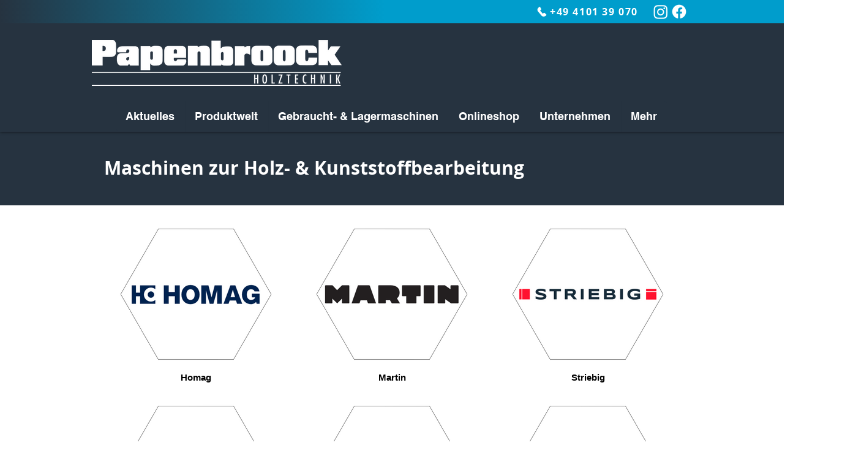

--- FILE ---
content_type: text/html; charset=UTF-8
request_url: https://www.papenbroock.de/hersteller
body_size: 177947
content:
<!DOCTYPE html>
<html lang="de">
<head>
  
  <!-- SEO Tags -->
  <title>Unsere Hersteller | Papenbroock</title>
  <meta name="description" content="Unsere Top-Hersteller sind unteranderem Homag, Martin, Striebig, Weinmann, Schmalz, Festool, Makita, Dewalt."/>
  <link rel="canonical" href="https://www.papenbroock.de/hersteller"/>
  <meta property="og:title" content="Unsere Hersteller | Papenbroock"/>
  <meta property="og:description" content="Unsere Top-Hersteller sind unteranderem Homag, Martin, Striebig, Weinmann, Schmalz, Festool, Makita, Dewalt."/>
  <meta property="og:url" content="https://www.papenbroock.de/hersteller"/>
  <meta property="og:site_name" content="papenbroock"/>
  <meta property="og:type" content="website"/>
  <meta name="fb_admins_meta_tag" content="papenbroock24"/>
  <meta property="fb:admins" content="papenbroock24"/>
  <meta name="twitter:card" content="summary_large_image"/>
  <meta name="twitter:title" content="Unsere Hersteller | Papenbroock"/>
  <meta name="twitter:description" content="Unsere Top-Hersteller sind unteranderem Homag, Martin, Striebig, Weinmann, Schmalz, Festool, Makita, Dewalt."/>

  
  <meta charset='utf-8'>
  <meta name="viewport" content="width=device-width, initial-scale=1" id="wixDesktopViewport" />
  <meta http-equiv="X-UA-Compatible" content="IE=edge">
  <meta name="generator" content="Wix.com Website Builder"/>

  <link rel="icon" sizes="192x192" href="https://static.wixstatic.com/media/f6ee45_e8063ac4d49643fa97c1c8d336a902ca%7Emv2.gif/v1/fill/w_192%2Ch_192%2Clg_1%2Cusm_0.66_1.00_0.01/f6ee45_e8063ac4d49643fa97c1c8d336a902ca%7Emv2.gif" type="image/png"/>
  <link rel="shortcut icon" href="https://static.wixstatic.com/media/f6ee45_e8063ac4d49643fa97c1c8d336a902ca%7Emv2.gif/v1/fill/w_192%2Ch_192%2Clg_1%2Cusm_0.66_1.00_0.01/f6ee45_e8063ac4d49643fa97c1c8d336a902ca%7Emv2.gif" type="image/png"/>
  <link rel="apple-touch-icon" href="https://static.wixstatic.com/media/f6ee45_e8063ac4d49643fa97c1c8d336a902ca%7Emv2.gif/v1/fill/w_180%2Ch_180%2Clg_1%2Cusm_0.66_1.00_0.01/f6ee45_e8063ac4d49643fa97c1c8d336a902ca%7Emv2.gif" type="image/png"/>

  <!-- Safari Pinned Tab Icon -->
  <!-- <link rel="mask-icon" href="https://static.wixstatic.com/media/f6ee45_e8063ac4d49643fa97c1c8d336a902ca%7Emv2.gif/v1/fill/w_192%2Ch_192%2Clg_1%2Cusm_0.66_1.00_0.01/f6ee45_e8063ac4d49643fa97c1c8d336a902ca%7Emv2.gif"> -->

  <!-- Original trials -->
  


  <!-- Segmenter Polyfill -->
  <script>
    if (!window.Intl || !window.Intl.Segmenter) {
      (function() {
        var script = document.createElement('script');
        script.src = 'https://static.parastorage.com/unpkg/@formatjs/intl-segmenter@11.7.10/polyfill.iife.js';
        document.head.appendChild(script);
      })();
    }
  </script>

  <!-- Legacy Polyfills -->
  <script nomodule="" src="https://static.parastorage.com/unpkg/core-js-bundle@3.2.1/minified.js"></script>
  <script nomodule="" src="https://static.parastorage.com/unpkg/focus-within-polyfill@5.0.9/dist/focus-within-polyfill.js"></script>

  <!-- Performance API Polyfills -->
  <script>
  (function () {
    var noop = function noop() {};
    if ("performance" in window === false) {
      window.performance = {};
    }
    window.performance.mark = performance.mark || noop;
    window.performance.measure = performance.measure || noop;
    if ("now" in window.performance === false) {
      var nowOffset = Date.now();
      if (performance.timing && performance.timing.navigationStart) {
        nowOffset = performance.timing.navigationStart;
      }
      window.performance.now = function now() {
        return Date.now() - nowOffset;
      };
    }
  })();
  </script>

  <!-- Globals Definitions -->
  <script>
    (function () {
      var now = Date.now()
      window.initialTimestamps = {
        initialTimestamp: now,
        initialRequestTimestamp: Math.round(performance.timeOrigin ? performance.timeOrigin : now - performance.now())
      }

      window.thunderboltTag = "libs-releases-GA-local"
      window.thunderboltVersion = "1.16761.0"
    })();
  </script>

  <!-- Essential Viewer Model -->
  <script type="application/json" id="wix-essential-viewer-model">{"fleetConfig":{"fleetName":"thunderbolt-seo-renderer","type":"GA","code":0},"mode":{"qa":false,"enableTestApi":false,"debug":false,"ssrIndicator":false,"ssrOnly":false,"siteAssetsFallback":"enable","versionIndicator":false},"componentsLibrariesTopology":[{"artifactId":"editor-elements","namespace":"wixui","url":"https:\/\/static.parastorage.com\/services\/editor-elements\/1.14838.0"},{"artifactId":"editor-elements","namespace":"dsgnsys","url":"https:\/\/static.parastorage.com\/services\/editor-elements\/1.14838.0"}],"siteFeaturesConfigs":{"sessionManager":{"isRunningInDifferentSiteContext":false}},"language":{"userLanguage":"de"},"siteAssets":{"clientTopology":{"mediaRootUrl":"https:\/\/static.wixstatic.com","staticMediaUrl":"https:\/\/static.wixstatic.com\/media","moduleRepoUrl":"https:\/\/static.parastorage.com\/unpkg","fileRepoUrl":"https:\/\/static.parastorage.com\/services","viewerAppsUrl":"https:\/\/viewer-apps.parastorage.com","viewerAssetsUrl":"https:\/\/viewer-assets.parastorage.com","siteAssetsUrl":"https:\/\/siteassets.parastorage.com","pageJsonServerUrls":["https:\/\/pages.parastorage.com","https:\/\/staticorigin.wixstatic.com","https:\/\/www.papenbroock.de","https:\/\/fallback.wix.com\/wix-html-editor-pages-webapp\/page"],"pathOfTBModulesInFileRepoForFallback":"wix-thunderbolt\/dist\/"}},"siteFeatures":["accessibility","appMonitoring","assetsLoader","builderContextProviders","builderModuleLoader","businessLogger","captcha","clickHandlerRegistrar","commonConfig","componentsLoader","componentsRegistry","consentPolicy","cyclicTabbing","domSelectors","dynamicPages","environmentWixCodeSdk","environment","lightbox","locationWixCodeSdk","mpaNavigation","navigationManager","navigationPhases","ooi","pages","panorama","passwordProtectedPage","protectedPages","renderer","reporter","routerFetch","router","scrollRestoration","seoWixCodeSdk","seo","sessionManager","siteMembersWixCodeSdk","siteMembers","siteScrollBlocker","siteWixCodeSdk","speculationRules","ssrCache","stores","structureApi","thunderboltInitializer","tpaCommons","translations","usedPlatformApis","warmupData","windowMessageRegistrar","windowWixCodeSdk","wixCustomElementComponent","wixEmbedsApi","componentsReact","platform"],"site":{"externalBaseUrl":"https:\/\/www.papenbroock.de","isSEO":true},"media":{"staticMediaUrl":"https:\/\/static.wixstatic.com\/media","mediaRootUrl":"https:\/\/static.wixstatic.com\/","staticVideoUrl":"https:\/\/video.wixstatic.com\/"},"requestUrl":"https:\/\/www.papenbroock.de\/hersteller","rollout":{"siteAssetsVersionsRollout":false,"isDACRollout":0,"isTBRollout":false},"commonConfig":{"brand":"wix","host":"VIEWER","bsi":"","consentPolicy":{},"consentPolicyHeader":{},"siteRevision":"5294","renderingFlow":"NONE","language":"de","locale":"de-de"},"interactionSampleRatio":0.01,"dynamicModelUrl":"https:\/\/www.papenbroock.de\/_api\/v2\/dynamicmodel","accessTokensUrl":"https:\/\/www.papenbroock.de\/_api\/v1\/access-tokens","isExcludedFromSecurityExperiments":false,"experiments":{"specs.thunderbolt.hardenFetchAndXHR":true,"specs.thunderbolt.securityExperiments":true}}</script>
  <script>window.viewerModel = JSON.parse(document.getElementById('wix-essential-viewer-model').textContent)</script>

  <script>
    window.commonConfig = viewerModel.commonConfig
  </script>

  
  <!-- BEGIN handleAccessTokens bundle -->

  <script data-url="https://static.parastorage.com/services/wix-thunderbolt/dist/handleAccessTokens.inline.4f2f9a53.bundle.min.js">(()=>{"use strict";function e(e){let{context:o,property:r,value:n,enumerable:i=!0}=e,c=e.get,l=e.set;if(!r||void 0===n&&!c&&!l)return new Error("property and value are required");let a=o||globalThis,s=a?.[r],u={};if(void 0!==n)u.value=n;else{if(c){let e=t(c);e&&(u.get=e)}if(l){let e=t(l);e&&(u.set=e)}}let p={...u,enumerable:i||!1,configurable:!1};void 0!==n&&(p.writable=!1);try{Object.defineProperty(a,r,p)}catch(e){return e instanceof TypeError?s:e}return s}function t(e,t){return"function"==typeof e?e:!0===e?.async&&"function"==typeof e.func?t?async function(t){return e.func(t)}:async function(){return e.func()}:"function"==typeof e?.func?e.func:void 0}try{e({property:"strictDefine",value:e})}catch{}try{e({property:"defineStrictObject",value:r})}catch{}try{e({property:"defineStrictMethod",value:n})}catch{}var o=["toString","toLocaleString","valueOf","constructor","prototype"];function r(t){let{context:n,property:c,propertiesToExclude:l=[],skipPrototype:a=!1,hardenPrototypePropertiesToExclude:s=[]}=t;if(!c)return new Error("property is required");let u=(n||globalThis)[c],p={},f=i(n,c);u&&("object"==typeof u||"function"==typeof u)&&Reflect.ownKeys(u).forEach(t=>{if(!l.includes(t)&&!o.includes(t)){let o=i(u,t);if(o&&(o.writable||o.configurable)){let{value:r,get:n,set:i,enumerable:c=!1}=o,l={};void 0!==r?l.value=r:n?l.get=n:i&&(l.set=i);try{let o=e({context:u,property:t,...l,enumerable:c});p[t]=o}catch(e){if(!(e instanceof TypeError))throw e;try{p[t]=o.value||o.get||o.set}catch{}}}}});let d={originalObject:u,originalProperties:p};if(!a&&void 0!==u?.prototype){let e=r({context:u,property:"prototype",propertiesToExclude:s,skipPrototype:!0});e instanceof Error||(d.originalPrototype=e?.originalObject,d.originalPrototypeProperties=e?.originalProperties)}return e({context:n,property:c,value:u,enumerable:f?.enumerable}),d}function n(t,o){let r=(o||globalThis)[t],n=i(o||globalThis,t);return r&&n&&(n.writable||n.configurable)?(Object.freeze(r),e({context:globalThis,property:t,value:r})):r}function i(e,t){if(e&&t)try{return Reflect.getOwnPropertyDescriptor(e,t)}catch{return}}function c(e){if("string"!=typeof e)return e;try{return decodeURIComponent(e).toLowerCase().trim()}catch{return e.toLowerCase().trim()}}function l(e,t){let o="";if("string"==typeof e)o=e.split("=")[0]?.trim()||"";else{if(!e||"string"!=typeof e.name)return!1;o=e.name}return t.has(c(o)||"")}function a(e,t){let o;return o="string"==typeof e?e.split(";").map(e=>e.trim()).filter(e=>e.length>0):e||[],o.filter(e=>!l(e,t))}var s=null;function u(){return null===s&&(s=typeof Document>"u"?void 0:Object.getOwnPropertyDescriptor(Document.prototype,"cookie")),s}function p(t,o){if(!globalThis?.cookieStore)return;let r=globalThis.cookieStore.get.bind(globalThis.cookieStore),n=globalThis.cookieStore.getAll.bind(globalThis.cookieStore),i=globalThis.cookieStore.set.bind(globalThis.cookieStore),c=globalThis.cookieStore.delete.bind(globalThis.cookieStore);return e({context:globalThis.CookieStore.prototype,property:"get",value:async function(e){return l(("string"==typeof e?e:e.name)||"",t)?null:r.call(this,e)},enumerable:!0}),e({context:globalThis.CookieStore.prototype,property:"getAll",value:async function(){return a(await n.apply(this,Array.from(arguments)),t)},enumerable:!0}),e({context:globalThis.CookieStore.prototype,property:"set",value:async function(){let e=Array.from(arguments);if(!l(1===e.length?e[0].name:e[0],t))return i.apply(this,e);o&&console.warn(o)},enumerable:!0}),e({context:globalThis.CookieStore.prototype,property:"delete",value:async function(){let e=Array.from(arguments);if(!l(1===e.length?e[0].name:e[0],t))return c.apply(this,e)},enumerable:!0}),e({context:globalThis.cookieStore,property:"prototype",value:globalThis.CookieStore.prototype,enumerable:!1}),e({context:globalThis,property:"cookieStore",value:globalThis.cookieStore,enumerable:!0}),{get:r,getAll:n,set:i,delete:c}}var f=["TextEncoder","TextDecoder","XMLHttpRequestEventTarget","EventTarget","URL","JSON","Reflect","Object","Array","Map","Set","WeakMap","WeakSet","Promise","Symbol","Error"],d=["addEventListener","removeEventListener","dispatchEvent","encodeURI","encodeURIComponent","decodeURI","decodeURIComponent"];const y=(e,t)=>{try{const o=t?t.get.call(document):document.cookie;return o.split(";").map(e=>e.trim()).filter(t=>t?.startsWith(e))[0]?.split("=")[1]}catch(e){return""}},g=(e="",t="",o="/")=>`${e}=; ${t?`domain=${t};`:""} max-age=0; path=${o}; expires=Thu, 01 Jan 1970 00:00:01 GMT`;function m(){(function(){if("undefined"!=typeof window){const e=performance.getEntriesByType("navigation")[0];return"back_forward"===(e?.type||"")}return!1})()&&function(){const{counter:e}=function(){const e=b("getItem");if(e){const[t,o]=e.split("-"),r=o?parseInt(o,10):0;if(r>=3){const e=t?Number(t):0;if(Date.now()-e>6e4)return{counter:0}}return{counter:r}}return{counter:0}}();e<3?(!function(e=1){b("setItem",`${Date.now()}-${e}`)}(e+1),window.location.reload()):console.error("ATS: Max reload attempts reached")}()}function b(e,t){try{return sessionStorage[e]("reload",t||"")}catch(e){console.error("ATS: Error calling sessionStorage:",e)}}const h="client-session-bind",v="sec-fetch-unsupported",{experiments:w}=window.viewerModel,T=[h,"client-binding",v,"svSession","smSession","server-session-bind","wixSession2","wixSession3"].map(e=>e.toLowerCase()),{cookie:S}=function(t,o){let r=new Set(t);return e({context:document,property:"cookie",set:{func:e=>function(e,t,o,r){let n=u(),i=c(t.split(";")[0]||"")||"";[...o].every(e=>!i.startsWith(e.toLowerCase()))&&n?.set?n.set.call(e,t):r&&console.warn(r)}(document,e,r,o)},get:{func:()=>function(e,t){let o=u();if(!o?.get)throw new Error("Cookie descriptor or getter not available");return a(o.get.call(e),t).join("; ")}(document,r)},enumerable:!0}),{cookieStore:p(r,o),cookie:u()}}(T),k="tbReady",x="security_overrideGlobals",{experiments:E,siteFeaturesConfigs:C,accessTokensUrl:P}=window.viewerModel,R=P,M={},O=(()=>{const e=y(h,S);if(w["specs.thunderbolt.browserCacheReload"]){y(v,S)||e?b("removeItem"):m()}return(()=>{const e=g(h),t=g(h,location.hostname);S.set.call(document,e),S.set.call(document,t)})(),e})();O&&(M["client-binding"]=O);const D=fetch;addEventListener(k,function e(t){const{logger:o}=t.detail;try{window.tb.init({fetch:D,fetchHeaders:M})}catch(e){const t=new Error("TB003");o.meter(`${x}_${t.message}`,{paramsOverrides:{errorType:x,eventString:t.message}}),window?.viewerModel?.mode.debug&&console.error(e)}finally{removeEventListener(k,e)}}),E["specs.thunderbolt.hardenFetchAndXHR"]||(window.fetchDynamicModel=()=>C.sessionManager.isRunningInDifferentSiteContext?Promise.resolve({}):fetch(R,{credentials:"same-origin",headers:M}).then(function(e){if(!e.ok)throw new Error(`[${e.status}]${e.statusText}`);return e.json()}),window.dynamicModelPromise=window.fetchDynamicModel())})();
//# sourceMappingURL=https://static.parastorage.com/services/wix-thunderbolt/dist/handleAccessTokens.inline.4f2f9a53.bundle.min.js.map</script>

<!-- END handleAccessTokens bundle -->

<!-- BEGIN overrideGlobals bundle -->

<script data-url="https://static.parastorage.com/services/wix-thunderbolt/dist/overrideGlobals.inline.ec13bfcf.bundle.min.js">(()=>{"use strict";function e(e){let{context:r,property:o,value:n,enumerable:i=!0}=e,c=e.get,a=e.set;if(!o||void 0===n&&!c&&!a)return new Error("property and value are required");let l=r||globalThis,u=l?.[o],s={};if(void 0!==n)s.value=n;else{if(c){let e=t(c);e&&(s.get=e)}if(a){let e=t(a);e&&(s.set=e)}}let p={...s,enumerable:i||!1,configurable:!1};void 0!==n&&(p.writable=!1);try{Object.defineProperty(l,o,p)}catch(e){return e instanceof TypeError?u:e}return u}function t(e,t){return"function"==typeof e?e:!0===e?.async&&"function"==typeof e.func?t?async function(t){return e.func(t)}:async function(){return e.func()}:"function"==typeof e?.func?e.func:void 0}try{e({property:"strictDefine",value:e})}catch{}try{e({property:"defineStrictObject",value:o})}catch{}try{e({property:"defineStrictMethod",value:n})}catch{}var r=["toString","toLocaleString","valueOf","constructor","prototype"];function o(t){let{context:n,property:c,propertiesToExclude:a=[],skipPrototype:l=!1,hardenPrototypePropertiesToExclude:u=[]}=t;if(!c)return new Error("property is required");let s=(n||globalThis)[c],p={},f=i(n,c);s&&("object"==typeof s||"function"==typeof s)&&Reflect.ownKeys(s).forEach(t=>{if(!a.includes(t)&&!r.includes(t)){let r=i(s,t);if(r&&(r.writable||r.configurable)){let{value:o,get:n,set:i,enumerable:c=!1}=r,a={};void 0!==o?a.value=o:n?a.get=n:i&&(a.set=i);try{let r=e({context:s,property:t,...a,enumerable:c});p[t]=r}catch(e){if(!(e instanceof TypeError))throw e;try{p[t]=r.value||r.get||r.set}catch{}}}}});let d={originalObject:s,originalProperties:p};if(!l&&void 0!==s?.prototype){let e=o({context:s,property:"prototype",propertiesToExclude:u,skipPrototype:!0});e instanceof Error||(d.originalPrototype=e?.originalObject,d.originalPrototypeProperties=e?.originalProperties)}return e({context:n,property:c,value:s,enumerable:f?.enumerable}),d}function n(t,r){let o=(r||globalThis)[t],n=i(r||globalThis,t);return o&&n&&(n.writable||n.configurable)?(Object.freeze(o),e({context:globalThis,property:t,value:o})):o}function i(e,t){if(e&&t)try{return Reflect.getOwnPropertyDescriptor(e,t)}catch{return}}function c(e){if("string"!=typeof e)return e;try{return decodeURIComponent(e).toLowerCase().trim()}catch{return e.toLowerCase().trim()}}function a(e,t){return e instanceof Headers?e.forEach((r,o)=>{l(o,t)||e.delete(o)}):Object.keys(e).forEach(r=>{l(r,t)||delete e[r]}),e}function l(e,t){return!t.has(c(e)||"")}function u(e,t){let r=!0,o=function(e){let t,r;if(globalThis.Request&&e instanceof Request)t=e.url;else{if("function"!=typeof e?.toString)throw new Error("Unsupported type for url");t=e.toString()}try{return new URL(t).pathname}catch{return r=t.replace(/#.+/gi,"").split("?").shift(),r.startsWith("/")?r:`/${r}`}}(e),n=c(o);return n&&t.some(e=>n.includes(e))&&(r=!1),r}function s(t,r,o){let n=fetch,i=XMLHttpRequest,c=new Set(r);function s(){let e=new i,r=e.open,n=e.setRequestHeader;return e.open=function(){let n=Array.from(arguments),i=n[1];if(n.length<2||u(i,t))return r.apply(e,n);throw new Error(o||`Request not allowed for path ${i}`)},e.setRequestHeader=function(t,r){l(decodeURIComponent(t),c)&&n.call(e,t,r)},e}return e({property:"fetch",value:function(){let e=function(e,t){return globalThis.Request&&e[0]instanceof Request&&e[0]?.headers?a(e[0].headers,t):e[1]?.headers&&a(e[1].headers,t),e}(arguments,c);return u(arguments[0],t)?n.apply(globalThis,Array.from(e)):new Promise((e,t)=>{t(new Error(o||`Request not allowed for path ${arguments[0]}`))})},enumerable:!0}),e({property:"XMLHttpRequest",value:s,enumerable:!0}),Object.keys(i).forEach(e=>{s[e]=i[e]}),{fetch:n,XMLHttpRequest:i}}var p=["TextEncoder","TextDecoder","XMLHttpRequestEventTarget","EventTarget","URL","JSON","Reflect","Object","Array","Map","Set","WeakMap","WeakSet","Promise","Symbol","Error"],f=["addEventListener","removeEventListener","dispatchEvent","encodeURI","encodeURIComponent","decodeURI","decodeURIComponent"];const d=function(){let t=globalThis.open,r=document.open;function o(e,r,o){let n="string"!=typeof e,i=t.call(window,e,r,o);return n||e&&function(e){return e.startsWith("//")&&/(?:[a-z0-9](?:[a-z0-9-]{0,61}[a-z0-9])?\.)+[a-z0-9][a-z0-9-]{0,61}[a-z0-9]/g.test(`${location.protocol}:${e}`)&&(e=`${location.protocol}${e}`),!e.startsWith("http")||new URL(e).hostname===location.hostname}(e)?{}:i}return e({property:"open",value:o,context:globalThis,enumerable:!0}),e({property:"open",value:function(e,t,n){return e?o(e,t,n):r.call(document,e||"",t||"",n||"")},context:document,enumerable:!0}),{open:t,documentOpen:r}},y=function(){let t=document.createElement,r=Element.prototype.setAttribute,o=Element.prototype.setAttributeNS;return e({property:"createElement",context:document,value:function(n,i){let a=t.call(document,n,i);if("iframe"===c(n)){e({property:"srcdoc",context:a,get:()=>"",set:()=>{console.warn("`srcdoc` is not allowed in iframe elements.")}});let t=function(e,t){"srcdoc"!==e.toLowerCase()?r.call(a,e,t):console.warn("`srcdoc` attribute is not allowed to be set.")},n=function(e,t,r){"srcdoc"!==t.toLowerCase()?o.call(a,e,t,r):console.warn("`srcdoc` attribute is not allowed to be set.")};a.setAttribute=t,a.setAttributeNS=n}return a},enumerable:!0}),{createElement:t,setAttribute:r,setAttributeNS:o}},m=["client-binding"],b=["/_api/v1/access-tokens","/_api/v2/dynamicmodel","/_api/one-app-session-web/v3/businesses"],h=function(){let t=setTimeout,r=setInterval;return o("setTimeout",0,globalThis),o("setInterval",0,globalThis),{setTimeout:t,setInterval:r};function o(t,r,o){let n=o||globalThis,i=n[t];if(!i||"function"!=typeof i)throw new Error(`Function ${t} not found or is not a function`);e({property:t,value:function(){let e=Array.from(arguments);if("string"!=typeof e[r])return i.apply(n,e);console.warn(`Calling ${t} with a String Argument at index ${r} is not allowed`)},context:o,enumerable:!0})}},v=function(){if(navigator&&"serviceWorker"in navigator){let t=navigator.serviceWorker.register;return e({context:navigator.serviceWorker,property:"register",value:function(){console.log("Service worker registration is not allowed")},enumerable:!0}),{register:t}}return{}};performance.mark("overrideGlobals started");const{isExcludedFromSecurityExperiments:g,experiments:w}=window.viewerModel,E=!g&&w["specs.thunderbolt.securityExperiments"];try{d(),E&&y(),w["specs.thunderbolt.hardenFetchAndXHR"]&&E&&s(b,m),v(),(e=>{let t=[],r=[];r=r.concat(["TextEncoder","TextDecoder"]),e&&(r=r.concat(["XMLHttpRequestEventTarget","EventTarget"])),r=r.concat(["URL","JSON"]),e&&(t=t.concat(["addEventListener","removeEventListener"])),t=t.concat(["encodeURI","encodeURIComponent","decodeURI","decodeURIComponent"]),r=r.concat(["String","Number"]),e&&r.push("Object"),r=r.concat(["Reflect"]),t.forEach(e=>{n(e),["addEventListener","removeEventListener"].includes(e)&&n(e,document)}),r.forEach(e=>{o({property:e})})})(E),E&&h()}catch(e){window?.viewerModel?.mode.debug&&console.error(e);const t=new Error("TB006");window.fedops?.reportError(t,"security_overrideGlobals"),window.Sentry?window.Sentry.captureException(t):globalThis.defineStrictProperty("sentryBuffer",[t],window,!1)}performance.mark("overrideGlobals ended")})();
//# sourceMappingURL=https://static.parastorage.com/services/wix-thunderbolt/dist/overrideGlobals.inline.ec13bfcf.bundle.min.js.map</script>

<!-- END overrideGlobals bundle -->


  
  <script>
    window.commonConfig = viewerModel.commonConfig

	
  </script>

  <!-- Initial CSS -->
  <style data-url="https://static.parastorage.com/services/wix-thunderbolt/dist/main.347af09f.min.css">@keyframes slide-horizontal-new{0%{transform:translateX(100%)}}@keyframes slide-horizontal-old{80%{opacity:1}to{opacity:0;transform:translateX(-100%)}}@keyframes slide-vertical-new{0%{transform:translateY(-100%)}}@keyframes slide-vertical-old{80%{opacity:1}to{opacity:0;transform:translateY(100%)}}@keyframes out-in-new{0%{opacity:0}}@keyframes out-in-old{to{opacity:0}}:root:active-view-transition{view-transition-name:none}::view-transition{pointer-events:none}:root:active-view-transition::view-transition-new(page-group),:root:active-view-transition::view-transition-old(page-group){animation-duration:.6s;cursor:wait;pointer-events:all}:root:active-view-transition-type(SlideHorizontal)::view-transition-old(page-group){animation:slide-horizontal-old .6s cubic-bezier(.83,0,.17,1) forwards;mix-blend-mode:normal}:root:active-view-transition-type(SlideHorizontal)::view-transition-new(page-group){animation:slide-horizontal-new .6s cubic-bezier(.83,0,.17,1) backwards;mix-blend-mode:normal}:root:active-view-transition-type(SlideVertical)::view-transition-old(page-group){animation:slide-vertical-old .6s cubic-bezier(.83,0,.17,1) forwards;mix-blend-mode:normal}:root:active-view-transition-type(SlideVertical)::view-transition-new(page-group){animation:slide-vertical-new .6s cubic-bezier(.83,0,.17,1) backwards;mix-blend-mode:normal}:root:active-view-transition-type(OutIn)::view-transition-old(page-group){animation:out-in-old .35s cubic-bezier(.22,1,.36,1) forwards}:root:active-view-transition-type(OutIn)::view-transition-new(page-group){animation:out-in-new .35s cubic-bezier(.64,0,.78,0) .35s backwards}@media(prefers-reduced-motion:reduce){::view-transition-group(*),::view-transition-new(*),::view-transition-old(*){animation:none!important}}body,html{background:transparent;border:0;margin:0;outline:0;padding:0;vertical-align:baseline}body{--scrollbar-width:0px;font-family:Arial,Helvetica,sans-serif;font-size:10px}body,html{height:100%}body{overflow-x:auto;overflow-y:scroll}body:not(.responsive) #site-root{min-width:var(--site-width);width:100%}body:not([data-js-loaded]) [data-hide-prejs]{visibility:hidden}interact-element{display:contents}#SITE_CONTAINER{position:relative}:root{--one-unit:1vw;--section-max-width:9999px;--spx-stopper-max:9999px;--spx-stopper-min:0px;--browser-zoom:1}@supports(-webkit-appearance:none) and (stroke-color:transparent){:root{--safari-sticky-fix:opacity;--experimental-safari-sticky-fix:translateZ(0)}}@supports(container-type:inline-size){:root{--one-unit:1cqw}}[id^=oldHoverBox-]{mix-blend-mode:plus-lighter;transition:opacity .5s ease,visibility .5s ease}[data-mesh-id$=inlineContent-gridContainer]:has(>[id^=oldHoverBox-]){isolation:isolate}</style>
<style data-url="https://static.parastorage.com/services/wix-thunderbolt/dist/main.renderer.9cb0985f.min.css">a,abbr,acronym,address,applet,b,big,blockquote,button,caption,center,cite,code,dd,del,dfn,div,dl,dt,em,fieldset,font,footer,form,h1,h2,h3,h4,h5,h6,header,i,iframe,img,ins,kbd,label,legend,li,nav,object,ol,p,pre,q,s,samp,section,small,span,strike,strong,sub,sup,table,tbody,td,tfoot,th,thead,title,tr,tt,u,ul,var{background:transparent;border:0;margin:0;outline:0;padding:0;vertical-align:baseline}input,select,textarea{box-sizing:border-box;font-family:Helvetica,Arial,sans-serif}ol,ul{list-style:none}blockquote,q{quotes:none}ins{text-decoration:none}del{text-decoration:line-through}table{border-collapse:collapse;border-spacing:0}a{cursor:pointer;text-decoration:none}.testStyles{overflow-y:hidden}.reset-button{-webkit-appearance:none;background:none;border:0;color:inherit;font:inherit;line-height:normal;outline:0;overflow:visible;padding:0;-webkit-user-select:none;-moz-user-select:none;-ms-user-select:none}:focus{outline:none}body.device-mobile-optimized:not(.disable-site-overflow){overflow-x:hidden;overflow-y:scroll}body.device-mobile-optimized:not(.responsive) #SITE_CONTAINER{margin-left:auto;margin-right:auto;overflow-x:visible;position:relative;width:320px}body.device-mobile-optimized:not(.responsive):not(.blockSiteScrolling) #SITE_CONTAINER{margin-top:0}body.device-mobile-optimized>*{max-width:100%!important}body.device-mobile-optimized #site-root{overflow-x:hidden;overflow-y:hidden}@supports(overflow:clip){body.device-mobile-optimized #site-root{overflow-x:clip;overflow-y:clip}}body.device-mobile-non-optimized #SITE_CONTAINER #site-root{overflow-x:clip;overflow-y:clip}body.device-mobile-non-optimized.fullScreenMode{background-color:#5f6360}body.device-mobile-non-optimized.fullScreenMode #MOBILE_ACTIONS_MENU,body.device-mobile-non-optimized.fullScreenMode #SITE_BACKGROUND,body.device-mobile-non-optimized.fullScreenMode #site-root,body.fullScreenMode #WIX_ADS{visibility:hidden}body.fullScreenMode{overflow-x:hidden!important;overflow-y:hidden!important}body.fullScreenMode.device-mobile-optimized #TINY_MENU{opacity:0;pointer-events:none}body.fullScreenMode-scrollable.device-mobile-optimized{overflow-x:hidden!important;overflow-y:auto!important}body.fullScreenMode-scrollable.device-mobile-optimized #masterPage,body.fullScreenMode-scrollable.device-mobile-optimized #site-root{overflow-x:hidden!important;overflow-y:hidden!important}body.fullScreenMode-scrollable.device-mobile-optimized #SITE_BACKGROUND,body.fullScreenMode-scrollable.device-mobile-optimized #masterPage{height:auto!important}body.fullScreenMode-scrollable.device-mobile-optimized #masterPage.mesh-layout{height:0!important}body.blockSiteScrolling,body.siteScrollingBlocked{position:fixed;width:100%}body.blockSiteScrolling #SITE_CONTAINER{margin-top:calc(var(--blocked-site-scroll-margin-top)*-1)}#site-root{margin:0 auto;min-height:100%;position:relative;top:var(--wix-ads-height)}#site-root img:not([src]){visibility:hidden}#site-root svg img:not([src]){visibility:visible}.auto-generated-link{color:inherit}#SCROLL_TO_BOTTOM,#SCROLL_TO_TOP{height:0}.has-click-trigger{cursor:pointer}.fullScreenOverlay{bottom:0;display:flex;justify-content:center;left:0;overflow-y:hidden;position:fixed;right:0;top:-60px;z-index:1005}.fullScreenOverlay>.fullScreenOverlayContent{bottom:0;left:0;margin:0 auto;overflow:hidden;position:absolute;right:0;top:60px;transform:translateZ(0)}[data-mesh-id$=centeredContent],[data-mesh-id$=form],[data-mesh-id$=inlineContent]{pointer-events:none;position:relative}[data-mesh-id$=-gridWrapper],[data-mesh-id$=-rotated-wrapper]{pointer-events:none}[data-mesh-id$=-gridContainer]>*,[data-mesh-id$=-rotated-wrapper]>*,[data-mesh-id$=inlineContent]>:not([data-mesh-id$=-gridContainer]){pointer-events:auto}.device-mobile-optimized #masterPage.mesh-layout #SOSP_CONTAINER_CUSTOM_ID{grid-area:2/1/3/2;-ms-grid-row:2;position:relative}#masterPage.mesh-layout{-ms-grid-rows:max-content max-content min-content max-content;-ms-grid-columns:100%;align-items:start;display:-ms-grid;display:grid;grid-template-columns:100%;grid-template-rows:max-content max-content min-content max-content;justify-content:stretch}#masterPage.mesh-layout #PAGES_CONTAINER,#masterPage.mesh-layout #SITE_FOOTER-placeholder,#masterPage.mesh-layout #SITE_FOOTER_WRAPPER,#masterPage.mesh-layout #SITE_HEADER-placeholder,#masterPage.mesh-layout #SITE_HEADER_WRAPPER,#masterPage.mesh-layout #SOSP_CONTAINER_CUSTOM_ID[data-state~=mobileView],#masterPage.mesh-layout #soapAfterPagesContainer,#masterPage.mesh-layout #soapBeforePagesContainer{-ms-grid-row-align:start;-ms-grid-column-align:start;-ms-grid-column:1}#masterPage.mesh-layout #SITE_HEADER-placeholder,#masterPage.mesh-layout #SITE_HEADER_WRAPPER{grid-area:1/1/2/2;-ms-grid-row:1}#masterPage.mesh-layout #PAGES_CONTAINER,#masterPage.mesh-layout #soapAfterPagesContainer,#masterPage.mesh-layout #soapBeforePagesContainer{grid-area:3/1/4/2;-ms-grid-row:3}#masterPage.mesh-layout #soapAfterPagesContainer,#masterPage.mesh-layout #soapBeforePagesContainer{width:100%}#masterPage.mesh-layout #PAGES_CONTAINER{align-self:stretch}#masterPage.mesh-layout main#PAGES_CONTAINER{display:block}#masterPage.mesh-layout #SITE_FOOTER-placeholder,#masterPage.mesh-layout #SITE_FOOTER_WRAPPER{grid-area:4/1/5/2;-ms-grid-row:4}#masterPage.mesh-layout #SITE_PAGES,#masterPage.mesh-layout [data-mesh-id=PAGES_CONTAINERcenteredContent],#masterPage.mesh-layout [data-mesh-id=PAGES_CONTAINERinlineContent]{height:100%}#masterPage.mesh-layout.desktop>*{width:100%}#masterPage.mesh-layout #PAGES_CONTAINER,#masterPage.mesh-layout #SITE_FOOTER,#masterPage.mesh-layout #SITE_FOOTER_WRAPPER,#masterPage.mesh-layout #SITE_HEADER,#masterPage.mesh-layout #SITE_HEADER_WRAPPER,#masterPage.mesh-layout #SITE_PAGES,#masterPage.mesh-layout #masterPageinlineContent{position:relative}#masterPage.mesh-layout #SITE_HEADER{grid-area:1/1/2/2}#masterPage.mesh-layout #SITE_FOOTER{grid-area:4/1/5/2}#masterPage.mesh-layout.overflow-x-clip #SITE_FOOTER,#masterPage.mesh-layout.overflow-x-clip #SITE_HEADER{overflow-x:clip}[data-z-counter]{z-index:0}[data-z-counter="0"]{z-index:auto}.wixSiteProperties{-webkit-font-smoothing:antialiased;-moz-osx-font-smoothing:grayscale}:root{--wst-button-color-fill-primary:rgb(var(--color_48));--wst-button-color-border-primary:rgb(var(--color_49));--wst-button-color-text-primary:rgb(var(--color_50));--wst-button-color-fill-primary-hover:rgb(var(--color_51));--wst-button-color-border-primary-hover:rgb(var(--color_52));--wst-button-color-text-primary-hover:rgb(var(--color_53));--wst-button-color-fill-primary-disabled:rgb(var(--color_54));--wst-button-color-border-primary-disabled:rgb(var(--color_55));--wst-button-color-text-primary-disabled:rgb(var(--color_56));--wst-button-color-fill-secondary:rgb(var(--color_57));--wst-button-color-border-secondary:rgb(var(--color_58));--wst-button-color-text-secondary:rgb(var(--color_59));--wst-button-color-fill-secondary-hover:rgb(var(--color_60));--wst-button-color-border-secondary-hover:rgb(var(--color_61));--wst-button-color-text-secondary-hover:rgb(var(--color_62));--wst-button-color-fill-secondary-disabled:rgb(var(--color_63));--wst-button-color-border-secondary-disabled:rgb(var(--color_64));--wst-button-color-text-secondary-disabled:rgb(var(--color_65));--wst-color-fill-base-1:rgb(var(--color_36));--wst-color-fill-base-2:rgb(var(--color_37));--wst-color-fill-base-shade-1:rgb(var(--color_38));--wst-color-fill-base-shade-2:rgb(var(--color_39));--wst-color-fill-base-shade-3:rgb(var(--color_40));--wst-color-fill-accent-1:rgb(var(--color_41));--wst-color-fill-accent-2:rgb(var(--color_42));--wst-color-fill-accent-3:rgb(var(--color_43));--wst-color-fill-accent-4:rgb(var(--color_44));--wst-color-fill-background-primary:rgb(var(--color_11));--wst-color-fill-background-secondary:rgb(var(--color_12));--wst-color-text-primary:rgb(var(--color_15));--wst-color-text-secondary:rgb(var(--color_14));--wst-color-action:rgb(var(--color_18));--wst-color-disabled:rgb(var(--color_39));--wst-color-title:rgb(var(--color_45));--wst-color-subtitle:rgb(var(--color_46));--wst-color-line:rgb(var(--color_47));--wst-font-style-h2:var(--font_2);--wst-font-style-h3:var(--font_3);--wst-font-style-h4:var(--font_4);--wst-font-style-h5:var(--font_5);--wst-font-style-h6:var(--font_6);--wst-font-style-body-large:var(--font_7);--wst-font-style-body-medium:var(--font_8);--wst-font-style-body-small:var(--font_9);--wst-font-style-body-x-small:var(--font_10);--wst-color-custom-1:rgb(var(--color_13));--wst-color-custom-2:rgb(var(--color_16));--wst-color-custom-3:rgb(var(--color_17));--wst-color-custom-4:rgb(var(--color_19));--wst-color-custom-5:rgb(var(--color_20));--wst-color-custom-6:rgb(var(--color_21));--wst-color-custom-7:rgb(var(--color_22));--wst-color-custom-8:rgb(var(--color_23));--wst-color-custom-9:rgb(var(--color_24));--wst-color-custom-10:rgb(var(--color_25));--wst-color-custom-11:rgb(var(--color_26));--wst-color-custom-12:rgb(var(--color_27));--wst-color-custom-13:rgb(var(--color_28));--wst-color-custom-14:rgb(var(--color_29));--wst-color-custom-15:rgb(var(--color_30));--wst-color-custom-16:rgb(var(--color_31));--wst-color-custom-17:rgb(var(--color_32));--wst-color-custom-18:rgb(var(--color_33));--wst-color-custom-19:rgb(var(--color_34));--wst-color-custom-20:rgb(var(--color_35))}.wix-presets-wrapper{display:contents}</style>

  <meta name="format-detection" content="telephone=no">
  <meta name="skype_toolbar" content="skype_toolbar_parser_compatible">
  
  

  

  

  <!-- head performance data start -->
  
  <!-- head performance data end -->
  

    


    
<style data-href="https://static.parastorage.com/services/editor-elements-library/dist/thunderbolt/rb_wixui.thunderbolt_bootstrap-classic.72e6a2a3.min.css">.PlZyDq{touch-action:manipulation}.uDW_Qe{align-items:center;box-sizing:border-box;display:flex;justify-content:var(--label-align);min-width:100%;text-align:initial;width:-moz-max-content;width:max-content}.uDW_Qe:before{max-width:var(--margin-start,0)}.uDW_Qe:after,.uDW_Qe:before{align-self:stretch;content:"";flex-grow:1}.uDW_Qe:after{max-width:var(--margin-end,0)}.FubTgk{height:100%}.FubTgk .uDW_Qe{border-radius:var(--corvid-border-radius,var(--rd,0));bottom:0;box-shadow:var(--shd,0 1px 4px rgba(0,0,0,.6));left:0;position:absolute;right:0;top:0;transition:var(--trans1,border-color .4s ease 0s,background-color .4s ease 0s)}.FubTgk .uDW_Qe:link,.FubTgk .uDW_Qe:visited{border-color:transparent}.FubTgk .l7_2fn{color:var(--corvid-color,rgb(var(--txt,var(--color_15,color_15))));font:var(--fnt,var(--font_5));margin:0;position:relative;transition:var(--trans2,color .4s ease 0s);white-space:nowrap}.FubTgk[aria-disabled=false] .uDW_Qe{background-color:var(--corvid-background-color,rgba(var(--bg,var(--color_17,color_17)),var(--alpha-bg,1)));border:solid var(--corvid-border-color,rgba(var(--brd,var(--color_15,color_15)),var(--alpha-brd,1))) var(--corvid-border-width,var(--brw,0));cursor:pointer!important}:host(.device-mobile-optimized) .FubTgk[aria-disabled=false]:active .uDW_Qe,body.device-mobile-optimized .FubTgk[aria-disabled=false]:active .uDW_Qe{background-color:var(--corvid-hover-background-color,rgba(var(--bgh,var(--color_18,color_18)),var(--alpha-bgh,1)));border-color:var(--corvid-hover-border-color,rgba(var(--brdh,var(--color_15,color_15)),var(--alpha-brdh,1)))}:host(.device-mobile-optimized) .FubTgk[aria-disabled=false]:active .l7_2fn,body.device-mobile-optimized .FubTgk[aria-disabled=false]:active .l7_2fn{color:var(--corvid-hover-color,rgb(var(--txth,var(--color_15,color_15))))}:host(:not(.device-mobile-optimized)) .FubTgk[aria-disabled=false]:hover .uDW_Qe,body:not(.device-mobile-optimized) .FubTgk[aria-disabled=false]:hover .uDW_Qe{background-color:var(--corvid-hover-background-color,rgba(var(--bgh,var(--color_18,color_18)),var(--alpha-bgh,1)));border-color:var(--corvid-hover-border-color,rgba(var(--brdh,var(--color_15,color_15)),var(--alpha-brdh,1)))}:host(:not(.device-mobile-optimized)) .FubTgk[aria-disabled=false]:hover .l7_2fn,body:not(.device-mobile-optimized) .FubTgk[aria-disabled=false]:hover .l7_2fn{color:var(--corvid-hover-color,rgb(var(--txth,var(--color_15,color_15))))}.FubTgk[aria-disabled=true] .uDW_Qe{background-color:var(--corvid-disabled-background-color,rgba(var(--bgd,204,204,204),var(--alpha-bgd,1)));border-color:var(--corvid-disabled-border-color,rgba(var(--brdd,204,204,204),var(--alpha-brdd,1)));border-style:solid;border-width:var(--corvid-border-width,var(--brw,0))}.FubTgk[aria-disabled=true] .l7_2fn{color:var(--corvid-disabled-color,rgb(var(--txtd,255,255,255)))}.uUxqWY{align-items:center;box-sizing:border-box;display:flex;justify-content:var(--label-align);min-width:100%;text-align:initial;width:-moz-max-content;width:max-content}.uUxqWY:before{max-width:var(--margin-start,0)}.uUxqWY:after,.uUxqWY:before{align-self:stretch;content:"";flex-grow:1}.uUxqWY:after{max-width:var(--margin-end,0)}.Vq4wYb[aria-disabled=false] .uUxqWY{cursor:pointer}:host(.device-mobile-optimized) .Vq4wYb[aria-disabled=false]:active .wJVzSK,body.device-mobile-optimized .Vq4wYb[aria-disabled=false]:active .wJVzSK{color:var(--corvid-hover-color,rgb(var(--txth,var(--color_15,color_15))));transition:var(--trans,color .4s ease 0s)}:host(:not(.device-mobile-optimized)) .Vq4wYb[aria-disabled=false]:hover .wJVzSK,body:not(.device-mobile-optimized) .Vq4wYb[aria-disabled=false]:hover .wJVzSK{color:var(--corvid-hover-color,rgb(var(--txth,var(--color_15,color_15))));transition:var(--trans,color .4s ease 0s)}.Vq4wYb .uUxqWY{bottom:0;left:0;position:absolute;right:0;top:0}.Vq4wYb .wJVzSK{color:var(--corvid-color,rgb(var(--txt,var(--color_15,color_15))));font:var(--fnt,var(--font_5));transition:var(--trans,color .4s ease 0s);white-space:nowrap}.Vq4wYb[aria-disabled=true] .wJVzSK{color:var(--corvid-disabled-color,rgb(var(--txtd,255,255,255)))}:host(:not(.device-mobile-optimized)) .CohWsy,body:not(.device-mobile-optimized) .CohWsy{display:flex}:host(:not(.device-mobile-optimized)) .V5AUxf,body:not(.device-mobile-optimized) .V5AUxf{-moz-column-gap:var(--margin);column-gap:var(--margin);direction:var(--direction);display:flex;margin:0 auto;position:relative;width:calc(100% - var(--padding)*2)}:host(:not(.device-mobile-optimized)) .V5AUxf>*,body:not(.device-mobile-optimized) .V5AUxf>*{direction:ltr;flex:var(--column-flex) 1 0%;left:0;margin-bottom:var(--padding);margin-top:var(--padding);min-width:0;position:relative;top:0}:host(.device-mobile-optimized) .V5AUxf,body.device-mobile-optimized .V5AUxf{display:block;padding-bottom:var(--padding-y);padding-left:var(--padding-x,0);padding-right:var(--padding-x,0);padding-top:var(--padding-y);position:relative}:host(.device-mobile-optimized) .V5AUxf>*,body.device-mobile-optimized .V5AUxf>*{margin-bottom:var(--margin);position:relative}:host(.device-mobile-optimized) .V5AUxf>:first-child,body.device-mobile-optimized .V5AUxf>:first-child{margin-top:var(--firstChildMarginTop,0)}:host(.device-mobile-optimized) .V5AUxf>:last-child,body.device-mobile-optimized .V5AUxf>:last-child{margin-bottom:var(--lastChildMarginBottom)}.LIhNy3{backface-visibility:hidden}.jhxvbR,.mtrorN{display:block;height:100%;width:100%}.jhxvbR img{max-width:var(--wix-img-max-width,100%)}.jhxvbR[data-animate-blur] img{filter:blur(9px);transition:filter .8s ease-in}.jhxvbR[data-animate-blur] img[data-load-done]{filter:none}.if7Vw2{height:100%;left:0;-webkit-mask-image:var(--mask-image,none);mask-image:var(--mask-image,none);-webkit-mask-position:var(--mask-position,0);mask-position:var(--mask-position,0);-webkit-mask-repeat:var(--mask-repeat,no-repeat);mask-repeat:var(--mask-repeat,no-repeat);-webkit-mask-size:var(--mask-size,100%);mask-size:var(--mask-size,100%);overflow:hidden;pointer-events:var(--fill-layer-background-media-pointer-events);position:absolute;top:0;width:100%}.if7Vw2.f0uTJH{clip:rect(0,auto,auto,0)}.if7Vw2 .i1tH8h{height:100%;position:absolute;top:0;width:100%}.if7Vw2 .DXi4PB{height:var(--fill-layer-image-height,100%);opacity:var(--fill-layer-image-opacity)}.if7Vw2 .DXi4PB img{height:100%;width:100%}@supports(-webkit-hyphens:none){.if7Vw2.f0uTJH{clip:auto;-webkit-clip-path:inset(0)}}.wG8dni{height:100%}.tcElKx{background-color:var(--bg-overlay-color);background-image:var(--bg-gradient);transition:var(--inherit-transition)}.ImALHf,.Ybjs9b{opacity:var(--fill-layer-video-opacity)}.UWmm3w{bottom:var(--media-padding-bottom);height:var(--media-padding-height);position:absolute;top:var(--media-padding-top);width:100%}.Yjj1af{transform:scale(var(--scale,1));transition:var(--transform-duration,transform 0s)}.ImALHf{height:100%;position:relative;width:100%}.KCM6zk{opacity:var(--fill-layer-video-opacity,var(--fill-layer-image-opacity,1))}.KCM6zk .DXi4PB,.KCM6zk .ImALHf,.KCM6zk .Ybjs9b{opacity:1}._uqPqy{clip-path:var(--fill-layer-clip)}._uqPqy,.eKyYhK{position:absolute;top:0}._uqPqy,.eKyYhK,.x0mqQS img{height:100%;width:100%}.pnCr6P{opacity:0}.blf7sp,.pnCr6P{position:absolute;top:0}.blf7sp{height:0;left:0;overflow:hidden;width:0}.rWP3Gv{left:0;pointer-events:var(--fill-layer-background-media-pointer-events);position:var(--fill-layer-background-media-position)}.Tr4n3d,.rWP3Gv,.wRqk6s{height:100%;top:0;width:100%}.wRqk6s{position:absolute}.Tr4n3d{background-color:var(--fill-layer-background-overlay-color);opacity:var(--fill-layer-background-overlay-blend-opacity-fallback,1);position:var(--fill-layer-background-overlay-position);transform:var(--fill-layer-background-overlay-transform)}@supports(mix-blend-mode:overlay){.Tr4n3d{mix-blend-mode:var(--fill-layer-background-overlay-blend-mode);opacity:var(--fill-layer-background-overlay-blend-opacity,1)}}.VXAmO2{--divider-pin-height__:min(1,calc(var(--divider-layers-pin-factor__) + 1));--divider-pin-layer-height__:var( --divider-layers-pin-factor__ );--divider-pin-border__:min(1,calc(var(--divider-layers-pin-factor__) / -1 + 1));height:calc(var(--divider-height__) + var(--divider-pin-height__)*var(--divider-layers-size__)*var(--divider-layers-y__))}.VXAmO2,.VXAmO2 .dy3w_9{left:0;position:absolute;width:100%}.VXAmO2 .dy3w_9{--divider-layer-i__:var(--divider-layer-i,0);background-position:left calc(50% + var(--divider-offset-x__) + var(--divider-layers-x__)*var(--divider-layer-i__)) bottom;background-repeat:repeat-x;border-bottom-style:solid;border-bottom-width:calc(var(--divider-pin-border__)*var(--divider-layer-i__)*var(--divider-layers-y__));height:calc(var(--divider-height__) + var(--divider-pin-layer-height__)*var(--divider-layer-i__)*var(--divider-layers-y__));opacity:calc(1 - var(--divider-layer-i__)/(var(--divider-layer-i__) + 1))}.UORcXs{--divider-height__:var(--divider-top-height,auto);--divider-offset-x__:var(--divider-top-offset-x,0px);--divider-layers-size__:var(--divider-top-layers-size,0);--divider-layers-y__:var(--divider-top-layers-y,0px);--divider-layers-x__:var(--divider-top-layers-x,0px);--divider-layers-pin-factor__:var(--divider-top-layers-pin-factor,0);border-top:var(--divider-top-padding,0) solid var(--divider-top-color,currentColor);opacity:var(--divider-top-opacity,1);top:0;transform:var(--divider-top-flip,scaleY(-1))}.UORcXs .dy3w_9{background-image:var(--divider-top-image,none);background-size:var(--divider-top-size,contain);border-color:var(--divider-top-color,currentColor);bottom:0;filter:var(--divider-top-filter,none)}.UORcXs .dy3w_9[data-divider-layer="1"]{display:var(--divider-top-layer-1-display,block)}.UORcXs .dy3w_9[data-divider-layer="2"]{display:var(--divider-top-layer-2-display,block)}.UORcXs .dy3w_9[data-divider-layer="3"]{display:var(--divider-top-layer-3-display,block)}.Io4VUz{--divider-height__:var(--divider-bottom-height,auto);--divider-offset-x__:var(--divider-bottom-offset-x,0px);--divider-layers-size__:var(--divider-bottom-layers-size,0);--divider-layers-y__:var(--divider-bottom-layers-y,0px);--divider-layers-x__:var(--divider-bottom-layers-x,0px);--divider-layers-pin-factor__:var(--divider-bottom-layers-pin-factor,0);border-bottom:var(--divider-bottom-padding,0) solid var(--divider-bottom-color,currentColor);bottom:0;opacity:var(--divider-bottom-opacity,1);transform:var(--divider-bottom-flip,none)}.Io4VUz .dy3w_9{background-image:var(--divider-bottom-image,none);background-size:var(--divider-bottom-size,contain);border-color:var(--divider-bottom-color,currentColor);bottom:0;filter:var(--divider-bottom-filter,none)}.Io4VUz .dy3w_9[data-divider-layer="1"]{display:var(--divider-bottom-layer-1-display,block)}.Io4VUz .dy3w_9[data-divider-layer="2"]{display:var(--divider-bottom-layer-2-display,block)}.Io4VUz .dy3w_9[data-divider-layer="3"]{display:var(--divider-bottom-layer-3-display,block)}.YzqVVZ{overflow:visible;position:relative}.mwF7X1{backface-visibility:hidden}.YGilLk{cursor:pointer}.Tj01hh{display:block}.MW5IWV,.Tj01hh{height:100%;width:100%}.MW5IWV{left:0;-webkit-mask-image:var(--mask-image,none);mask-image:var(--mask-image,none);-webkit-mask-position:var(--mask-position,0);mask-position:var(--mask-position,0);-webkit-mask-repeat:var(--mask-repeat,no-repeat);mask-repeat:var(--mask-repeat,no-repeat);-webkit-mask-size:var(--mask-size,100%);mask-size:var(--mask-size,100%);overflow:hidden;pointer-events:var(--fill-layer-background-media-pointer-events);position:absolute;top:0}.MW5IWV.N3eg0s{clip:rect(0,auto,auto,0)}.MW5IWV .Kv1aVt{height:100%;position:absolute;top:0;width:100%}.MW5IWV .dLPlxY{height:var(--fill-layer-image-height,100%);opacity:var(--fill-layer-image-opacity)}.MW5IWV .dLPlxY img{height:100%;width:100%}@supports(-webkit-hyphens:none){.MW5IWV.N3eg0s{clip:auto;-webkit-clip-path:inset(0)}}.VgO9Yg{height:100%}.LWbAav{background-color:var(--bg-overlay-color);background-image:var(--bg-gradient);transition:var(--inherit-transition)}.K_YxMd,.yK6aSC{opacity:var(--fill-layer-video-opacity)}.NGjcJN{bottom:var(--media-padding-bottom);height:var(--media-padding-height);position:absolute;top:var(--media-padding-top);width:100%}.mNGsUM{transform:scale(var(--scale,1));transition:var(--transform-duration,transform 0s)}.K_YxMd{height:100%;position:relative;width:100%}wix-media-canvas{display:block;height:100%}.I8xA4L{opacity:var(--fill-layer-video-opacity,var(--fill-layer-image-opacity,1))}.I8xA4L .K_YxMd,.I8xA4L .dLPlxY,.I8xA4L .yK6aSC{opacity:1}.bX9O_S{clip-path:var(--fill-layer-clip)}.Z_wCwr,.bX9O_S{position:absolute;top:0}.Jxk_UL img,.Z_wCwr,.bX9O_S{height:100%;width:100%}.K8MSra{opacity:0}.K8MSra,.YTb3b4{position:absolute;top:0}.YTb3b4{height:0;left:0;overflow:hidden;width:0}.SUz0WK{left:0;pointer-events:var(--fill-layer-background-media-pointer-events);position:var(--fill-layer-background-media-position)}.FNxOn5,.SUz0WK,.m4khSP{height:100%;top:0;width:100%}.FNxOn5{position:absolute}.m4khSP{background-color:var(--fill-layer-background-overlay-color);opacity:var(--fill-layer-background-overlay-blend-opacity-fallback,1);position:var(--fill-layer-background-overlay-position);transform:var(--fill-layer-background-overlay-transform)}@supports(mix-blend-mode:overlay){.m4khSP{mix-blend-mode:var(--fill-layer-background-overlay-blend-mode);opacity:var(--fill-layer-background-overlay-blend-opacity,1)}}._C0cVf{bottom:0;left:0;position:absolute;right:0;top:0;width:100%}.hFwGTD{transform:translateY(-100%);transition:.2s ease-in}.IQgXoP{transition:.2s}.Nr3Nid{opacity:0;transition:.2s ease-in}.Nr3Nid.l4oO6c{z-index:-1!important}.iQuoC4{opacity:1;transition:.2s}.CJF7A2{height:auto}.CJF7A2,.U4Bvut{position:relative;width:100%}:host(:not(.device-mobile-optimized)) .G5K6X8,body:not(.device-mobile-optimized) .G5K6X8{margin-left:calc((100% - var(--site-width))/2);width:var(--site-width)}.xU8fqS[data-focuscycled=active]{outline:1px solid transparent}.xU8fqS[data-focuscycled=active]:not(:focus-within){outline:2px solid transparent;transition:outline .01s ease}.xU8fqS ._4XcTfy{background-color:var(--screenwidth-corvid-background-color,rgba(var(--bg,var(--color_11,color_11)),var(--alpha-bg,1)));border-bottom:var(--brwb,0) solid var(--screenwidth-corvid-border-color,rgba(var(--brd,var(--color_15,color_15)),var(--alpha-brd,1)));border-top:var(--brwt,0) solid var(--screenwidth-corvid-border-color,rgba(var(--brd,var(--color_15,color_15)),var(--alpha-brd,1)));bottom:0;box-shadow:var(--shd,0 0 5px rgba(0,0,0,.7));left:0;position:absolute;right:0;top:0}.xU8fqS .gUbusX{background-color:rgba(var(--bgctr,var(--color_11,color_11)),var(--alpha-bgctr,1));border-radius:var(--rd,0);bottom:var(--brwb,0);top:var(--brwt,0)}.xU8fqS .G5K6X8,.xU8fqS .gUbusX{left:0;position:absolute;right:0}.xU8fqS .G5K6X8{bottom:0;top:0}:host(.device-mobile-optimized) .xU8fqS .G5K6X8,body.device-mobile-optimized .xU8fqS .G5K6X8{left:10px;right:10px}.SPY_vo{pointer-events:none}.BmZ5pC{min-height:calc(100vh - var(--wix-ads-height));min-width:var(--site-width);position:var(--bg-position);top:var(--wix-ads-height)}.BmZ5pC,.nTOEE9{height:100%;width:100%}.nTOEE9{overflow:hidden;position:relative}.nTOEE9.sqUyGm:hover{cursor:url([data-uri]),auto}.nTOEE9.C_JY0G:hover{cursor:url([data-uri]),auto}.RZQnmg{background-color:rgb(var(--color_11));border-radius:50%;bottom:12px;height:40px;opacity:0;pointer-events:none;position:absolute;right:12px;width:40px}.RZQnmg path{fill:rgb(var(--color_15))}.RZQnmg:focus{cursor:auto;opacity:1;pointer-events:auto}.rYiAuL{cursor:pointer}.gSXewE{height:0;left:0;overflow:hidden;top:0;width:0}.OJQ_3L,.gSXewE{position:absolute}.OJQ_3L{background-color:rgb(var(--color_11));border-radius:300px;bottom:0;cursor:pointer;height:40px;margin:16px 16px;opacity:0;pointer-events:none;right:0;width:40px}.OJQ_3L path{fill:rgb(var(--color_12))}.OJQ_3L:focus{cursor:auto;opacity:1;pointer-events:auto}.j7pOnl{box-sizing:border-box;height:100%;width:100%}.BI8PVQ{min-height:var(--image-min-height);min-width:var(--image-min-width)}.BI8PVQ img,img.BI8PVQ{filter:var(--filter-effect-svg-url);-webkit-mask-image:var(--mask-image,none);mask-image:var(--mask-image,none);-webkit-mask-position:var(--mask-position,0);mask-position:var(--mask-position,0);-webkit-mask-repeat:var(--mask-repeat,no-repeat);mask-repeat:var(--mask-repeat,no-repeat);-webkit-mask-size:var(--mask-size,100% 100%);mask-size:var(--mask-size,100% 100%);-o-object-position:var(--object-position);object-position:var(--object-position)}.MazNVa{left:var(--left,auto);position:var(--position-fixed,static);top:var(--top,auto);z-index:var(--z-index,auto)}.MazNVa .BI8PVQ img{box-shadow:0 0 0 #000;position:static;-webkit-user-select:none;-moz-user-select:none;-ms-user-select:none;user-select:none}.MazNVa .j7pOnl{display:block;overflow:hidden}.MazNVa .BI8PVQ{overflow:hidden}.c7cMWz{bottom:0;left:0;position:absolute;right:0;top:0}.FVGvCX{height:auto;position:relative;width:100%}body:not(.responsive) .zK7MhX{align-self:start;grid-area:1/1/1/1;height:100%;justify-self:stretch;left:0;position:relative}:host(:not(.device-mobile-optimized)) .c7cMWz,body:not(.device-mobile-optimized) .c7cMWz{margin-left:calc((100% - var(--site-width))/2);width:var(--site-width)}.fEm0Bo .c7cMWz{background-color:rgba(var(--bg,var(--color_11,color_11)),var(--alpha-bg,1));overflow:hidden}:host(.device-mobile-optimized) .c7cMWz,body.device-mobile-optimized .c7cMWz{left:10px;right:10px}.PFkO7r{bottom:0;left:0;position:absolute;right:0;top:0}.HT5ybB{height:auto;position:relative;width:100%}body:not(.responsive) .dBAkHi{align-self:start;grid-area:1/1/1/1;height:100%;justify-self:stretch;left:0;position:relative}:host(:not(.device-mobile-optimized)) .PFkO7r,body:not(.device-mobile-optimized) .PFkO7r{margin-left:calc((100% - var(--site-width))/2);width:var(--site-width)}:host(.device-mobile-optimized) .PFkO7r,body.device-mobile-optimized .PFkO7r{left:10px;right:10px}</style>
<style data-href="https://static.parastorage.com/services/editor-elements-library/dist/thunderbolt/rb_wixui.thunderbolt[DropDownMenu_SolidColorMenuButtonSkin].3c6b3073.min.css">._pfxlW{clip-path:inset(50%);height:24px;position:absolute;width:24px}._pfxlW:active,._pfxlW:focus{clip-path:unset;right:0;top:50%;transform:translateY(-50%)}._pfxlW.RG3k61{transform:translateY(-50%) rotate(180deg)}.I2NxvL,.ULfND1{box-sizing:border-box;height:100%;overflow:visible;position:relative;width:auto}.I2NxvL[data-state~=header] a,.I2NxvL[data-state~=header] div,[data-state~=header].ULfND1 a,[data-state~=header].ULfND1 div{cursor:default!important}.I2NxvL .piclkP,.ULfND1 .piclkP{display:inline-block;height:100%;width:100%}.ULfND1{--display:inline-block;background-color:transparent;cursor:pointer;display:var(--display);transition:var(--trans,background-color .4s ease 0s)}.ULfND1 .ktxcLB{border-left:1px solid rgba(var(--sep,var(--color_15,color_15)),var(--alpha-sep,1));padding:0 var(--pad,5px)}.ULfND1 .JghqhY{color:rgb(var(--txt,var(--color_15,color_15)));display:inline-block;font:var(--fnt,var(--font_1));padding:0 10px;transition:var(--trans2,color .4s ease 0s)}.ULfND1[data-listposition=left]{border-radius:var(--rd,10px);border-bottom-right-radius:0;border-top-right-radius:0}.ULfND1[data-listposition=left] .ktxcLB{border:0;border-left:none}.ULfND1[data-listposition=right]{border-radius:var(--rd,10px);border-bottom-left-radius:0;border-top-left-radius:0}.ULfND1[data-listposition=lonely]{border-radius:var(--rd,10px)}.ULfND1[data-listposition=lonely] .ktxcLB{border:0}.ULfND1[data-state~=drop]{background-color:transparent;display:block;transition:var(--trans,background-color .4s ease 0s);width:100%}.ULfND1[data-state~=drop] .ktxcLB{border:0;border-top:1px solid rgba(var(--sep,var(--color_15,color_15)),var(--alpha-sep,1));padding:0;width:auto}.ULfND1[data-state~=drop] .JghqhY{padding:0 .5em}.ULfND1[data-listposition=top]{border-radius:var(--rdDrop,10px);border-bottom-left-radius:0;border-bottom-right-radius:0}.ULfND1[data-listposition=top] .ktxcLB{border:0}.ULfND1[data-listposition=bottom]{border-radius:var(--rdDrop,10px);border-top-left-radius:0;border-top-right-radius:0}.ULfND1[data-listposition=dropLonely]{border-radius:var(--rdDrop,10px)}.ULfND1[data-listposition=dropLonely] .ktxcLB{border:0}.ULfND1[data-state~=link]:hover,.ULfND1[data-state~=over]{background-color:rgba(var(--bgh,var(--color_17,color_17)),var(--alpha-bgh,1));transition:var(--trans,background-color .4s ease 0s)}.ULfND1[data-state~=link]:hover .JghqhY,.ULfND1[data-state~=over] .JghqhY{color:rgb(var(--txth,var(--color_15,color_15)));transition:var(--trans2,color .4s ease 0s)}.ULfND1[data-state~=selected]{background-color:rgba(var(--bgs,var(--color_18,color_18)),var(--alpha-bgs,1));transition:var(--trans,background-color .4s ease 0s)}.ULfND1[data-state~=selected] .JghqhY{color:rgb(var(--txts,var(--color_15,color_15)));transition:var(--trans2,color .4s ease 0s)}.eK3b7p{overflow-x:hidden}.eK3b7p .dX73bf{display:flex;flex-direction:column;height:100%;width:100%}.eK3b7p .dX73bf .ShB2o6{flex:1}.eK3b7p .dX73bf .LtxuwL{height:calc(100% - (var(--menuTotalBordersY, 0px)));overflow:visible;white-space:nowrap;width:calc(100% - (var(--menuTotalBordersX, 0px)))}.eK3b7p .dX73bf .LtxuwL .SUHLli,.eK3b7p .dX73bf .LtxuwL .xu0rO4{direction:var(--menu-direction);display:inline-block;text-align:var(--menu-align,var(--align))}.eK3b7p .dX73bf .LtxuwL .bNFXK4{display:block;width:100%}.eK3b7p .QQFha4{direction:var(--submenus-direction);display:block;opacity:1;text-align:var(--submenus-align,var(--align));z-index:99999}.eK3b7p .QQFha4 .vZwEg5{display:inherit;overflow:visible;visibility:inherit;white-space:nowrap;width:auto}.eK3b7p .QQFha4._0uaYC{transition:visibility;transition-delay:.2s;visibility:visible}.eK3b7p .QQFha4 .xu0rO4{display:inline-block}.eK3b7p .V4qocw{display:none}.HYblus>nav{bottom:0;left:0;position:absolute;right:0;top:0}.HYblus .LtxuwL{background-color:rgba(var(--bg,var(--color_11,color_11)),var(--alpha-bg,1));border:solid var(--brw,0) rgba(var(--brd,var(--color_15,color_15)),var(--alpha-brd,1));border-radius:var(--rd,10px);box-shadow:var(--shd,0 1px 4px rgba(0,0,0,.6));position:absolute;width:calc(100% - var(--menuTotalBordersX, 0px))}.HYblus .QQFha4{box-sizing:border-box;margin-top:7px;position:absolute;visibility:hidden}.HYblus [data-dropmode=dropUp] .QQFha4{margin-bottom:7px;margin-top:0}.HYblus .vZwEg5{background-color:rgba(var(--bgDrop,var(--color_11,color_11)),var(--alpha-bgDrop,1));border:solid var(--brw,0) rgba(var(--brd,var(--color_15,color_15)),var(--alpha-brd,1));border-radius:var(--rdDrop,10px);box-shadow:var(--shd,0 1px 4px rgba(0,0,0,.6))}</style>
<style data-href="https://static.parastorage.com/services/editor-elements-library/dist/thunderbolt/rb_wixui.thunderbolt[VerticalMenu_VerticalMenuSolidColorSkin].f3d639a0.min.css">.VUs9VM{margin:0 10px;opacity:.6}.m48Yht{height:auto!important}.fIxawB{direction:var(--direction)}.Ur5Vmd{direction:var(--item-direction);justify-content:var(--menu-item-align,var(--text-align,flex-start))}.A47Z2B{direction:var(--sub-menu-item-direction);justify-content:var(--sub-menu-item-align,var(--text-align,flex-start))}.IOfTmr .Z7cwZn{height:100%;position:relative;width:100%}.IOfTmr .E_2Q_U{min-width:100%;position:absolute;visibility:hidden;z-index:999}.IOfTmr .E_2Q_U.uf9Zs0{left:calc(100% + var(--SKINS_submenuMargin, 8px) - var(--brw, 1px))}.IOfTmr .E_2Q_U.pYmDZK{right:calc(100% + var(--SKINS_submenuMargin, 8px) - var(--brw, 1px))}.IOfTmr .E_2Q_U.OSGBAh{bottom:0}.IOfTmr .E_2Q_U.F8Lkq5{top:0}.IOfTmr .E_2Q_U:before{content:" ";height:100%;left:var(--sub-menu-open-direction-left,0);margin-left:calc(-1*var(--SKINS_submenuMargin, 8px));margin-right:calc(-1*var(--SKINS_submenuMargin, 8px));position:absolute;right:var(--sub-menu-open-direction-right,auto);top:0;width:var(--SKINS_submenuMargin,8px)}.IOfTmr .YGlZMx{background-color:rgba(var(--bg,var(--color_11,color_11)),var(--alpha-bg,1));border:solid var(--brw,1px) rgba(var(--brd,var(--color_15,color_15)),var(--alpha-brd,1));border-radius:var(--rd,0);box-shadow:var(--shd,0 1px 4px rgba(0,0,0,.6));box-sizing:border-box;height:calc(var(--item-height, 50px) - var(--separator-height-adjusted, 0px));transition:var(--itemBGColorTrans,background-color .4s ease 0s)}.IOfTmr .YGlZMx.amuh9Z>.DzUZFw>.a50_l6{cursor:default}.IOfTmr .YGlZMx.lBccMF{background-color:rgba(var(--bgs,var(--color_15,color_15)),var(--alpha-bgs,1))}.IOfTmr .YGlZMx.lBccMF>.DzUZFw>.a50_l6{color:rgb(var(--txts,var(--color_13,color_13)))}.IOfTmr .YGlZMx.F95vTA>.E_2Q_U{visibility:visible}.IOfTmr .YGlZMx.F95vTA:not(.amuh9Z){background-color:rgba(var(--bgh,var(--color_15,color_15)),var(--alpha-bgh,1))}.IOfTmr .YGlZMx.F95vTA:not(.amuh9Z)>.DzUZFw>.a50_l6{color:rgb(var(--txth,var(--color_13,color_13)))}.IOfTmr .E_2Q_U .YGlZMx{background-color:rgba(var(--SKINS_bgSubmenu,var(--color_11,color_11)),var(--alpha-SKINS_bgSubmenu,1));border-radius:var(--SKINS_submenuBR,0)}.IOfTmr .a50_l6{align-items:center;box-sizing:border-box;color:rgb(var(--txt,var(--color_15,color_15)));cursor:pointer;display:flex;font:var(--fnt,var(--font_1));height:100%;padding-left:var(--textSpacing,10px);padding-right:var(--textSpacing,10px);position:relative;white-space:nowrap}.IOfTmr .a50_l6,.IOfTmr .a50_l6:after{background-color:transparent;width:100%}.IOfTmr .a50_l6:after{content:" ";height:var(--separator-height-adjusted,0);left:0;position:absolute;top:100%}.IOfTmr .Z7cwZn .YGlZMx .a50_l6{line-height:calc(var(--item-height, 50px) - var(--separator-height-adjusted, 0px))}.IOfTmr .E_2Q_U .a50_l6{font:var(--SKINS_fntSubmenu,var(--font_1))}.IOfTmr .MfQCD7{height:var(--separator-height-adjusted,0);min-height:0;width:100%}.xyNFD3{margin:0 10px;opacity:.6}.gxChTi{height:auto!important}.J5AcBQ .ADkeoY{border:solid var(--brw,1px) rgba(var(--brd,var(--color_15,color_15)),var(--alpha-brd,1));border-radius:var(--rd,0);box-shadow:var(--shd,0 1px 4px rgba(0,0,0,.6))}.J5AcBQ .ybGdqG{border-bottom:solid var(--sepw,1px) rgba(var(--sep,var(--color_15,color_15)),var(--alpha-sep,1));height:100%;position:relative;width:100%}.J5AcBQ .ybGdqG:last-child{border-bottom:0}.J5AcBQ .niKtuR{border:solid var(--brw,1px) rgba(var(--brd,var(--color_15,color_15)),var(--alpha-brd,1));border-radius:var(--SKINS_submenuBR,0);box-shadow:var(--shd,0 1px 4px rgba(0,0,0,.6));box-sizing:border-box;min-width:100%;position:absolute;visibility:hidden;z-index:999}.J5AcBQ .niKtuR.pLtej1{left:calc(100% + var(--SKINS_submenuMargin, 8px))}.J5AcBQ .niKtuR.UPEerR{right:calc(100% + var(--SKINS_submenuMargin, 8px))}.J5AcBQ .niKtuR.sKAPJX{bottom:var(--brw,1px)}.J5AcBQ .niKtuR.asC21j{top:calc(-1*var(--brw, 1px))}.J5AcBQ .niKtuR:before{content:" ";height:100%;left:var(--sub-menu-open-direction-left,0);margin-left:calc(-1*var(--SKINS_submenuMargin, 8px));margin-right:calc(-1*var(--SKINS_submenuMargin, 8px));position:absolute;right:var(--sub-menu-open-direction-right,auto);top:0;width:var(--SKINS_submenuMargin,8px)}.J5AcBQ .i4bvwx{background-color:rgba(var(--bg,var(--color_11,color_11)),var(--alpha-bg,1));height:var(--item-height,50px);transition:var(--itemBGColorTrans,background-color .4s ease 0s)}.J5AcBQ .i4bvwx.yL5MMl>.qFH5R7>.kFPGSw{cursor:default}.J5AcBQ .i4bvwx.iLEOZ6{background-color:rgba(var(--bgs,var(--color_15,color_15)),var(--alpha-bgs,1))}.J5AcBQ .i4bvwx.iLEOZ6>.qFH5R7>.kFPGSw{color:rgb(var(--txts,var(--color_13,color_13)))}.J5AcBQ .i4bvwx.Bf9iOm>.niKtuR{visibility:visible}.J5AcBQ .i4bvwx.Bf9iOm:not(.yL5MMl){background-color:rgba(var(--bgh,var(--color_15,color_15)),var(--alpha-bgh,1))}.J5AcBQ .i4bvwx.Bf9iOm:not(.yL5MMl)>.qFH5R7>.kFPGSw{color:rgb(var(--txth,var(--color_13,color_13)))}.J5AcBQ .niKtuR .i4bvwx{background-color:rgba(var(--SKINS_bgSubmenu,var(--color_11,color_11)),var(--alpha-SKINS_bgSubmenu,1))}.J5AcBQ .niKtuR .ybGdqG .i4bvwx{border-radius:0}.J5AcBQ .ybGdqG:first-child .i4bvwx{border-radius:var(--rd,0);border-bottom-left-radius:0;border-bottom-right-radius:0}.J5AcBQ .ybGdqG:last-child .i4bvwx{border-bottom:0 solid transparent;border-radius:var(--rd,0);border-top-left-radius:0;border-top-right-radius:0}.J5AcBQ .kFPGSw{box-sizing:border-box;color:rgb(var(--txt,var(--color_15,color_15)));cursor:pointer;display:flex;font:var(--fnt,var(--font_1));height:100%;padding-left:var(--textSpacing,10px);padding-right:var(--textSpacing,10px);position:relative;white-space:nowrap}.J5AcBQ .kFPGSw,.J5AcBQ .kFPGSw:after{background-color:transparent;width:100%}.J5AcBQ .kFPGSw:after{content:" ";cursor:default;height:var(--sepw,1px);left:0;position:absolute;top:100%}.J5AcBQ .ybGdqG .i4bvwx .kFPGSw{line-height:var(--item-height,50px)}.J5AcBQ .niKtuR .kFPGSw{font:var(--SKINS_fntSubmenu,var(--font_1))}</style>
<style data-href="https://static.parastorage.com/services/editor-elements-library/dist/thunderbolt/rb_wixui.thunderbolt[StylableButton_Default].e469137d.min.css">.StylableButton2545352419__root{-archetype:box;border:none;box-sizing:border-box;cursor:pointer;display:block;height:100%;min-height:10px;min-width:10px;padding:0;touch-action:manipulation;width:100%}.StylableButton2545352419__root[disabled]{pointer-events:none}.StylableButton2545352419__root:not(:hover):not([disabled]).StylableButton2545352419--hasBackgroundColor{background-color:var(--corvid-background-color)!important}.StylableButton2545352419__root:hover:not([disabled]).StylableButton2545352419--hasHoverBackgroundColor{background-color:var(--corvid-hover-background-color)!important}.StylableButton2545352419__root:not(:hover)[disabled].StylableButton2545352419--hasDisabledBackgroundColor{background-color:var(--corvid-disabled-background-color)!important}.StylableButton2545352419__root:not(:hover):not([disabled]).StylableButton2545352419--hasBorderColor{border-color:var(--corvid-border-color)!important}.StylableButton2545352419__root:hover:not([disabled]).StylableButton2545352419--hasHoverBorderColor{border-color:var(--corvid-hover-border-color)!important}.StylableButton2545352419__root:not(:hover)[disabled].StylableButton2545352419--hasDisabledBorderColor{border-color:var(--corvid-disabled-border-color)!important}.StylableButton2545352419__root.StylableButton2545352419--hasBorderRadius{border-radius:var(--corvid-border-radius)!important}.StylableButton2545352419__root.StylableButton2545352419--hasBorderWidth{border-width:var(--corvid-border-width)!important}.StylableButton2545352419__root:not(:hover):not([disabled]).StylableButton2545352419--hasColor,.StylableButton2545352419__root:not(:hover):not([disabled]).StylableButton2545352419--hasColor .StylableButton2545352419__label{color:var(--corvid-color)!important}.StylableButton2545352419__root:hover:not([disabled]).StylableButton2545352419--hasHoverColor,.StylableButton2545352419__root:hover:not([disabled]).StylableButton2545352419--hasHoverColor .StylableButton2545352419__label{color:var(--corvid-hover-color)!important}.StylableButton2545352419__root:not(:hover)[disabled].StylableButton2545352419--hasDisabledColor,.StylableButton2545352419__root:not(:hover)[disabled].StylableButton2545352419--hasDisabledColor .StylableButton2545352419__label{color:var(--corvid-disabled-color)!important}.StylableButton2545352419__link{-archetype:box;box-sizing:border-box;color:#000;text-decoration:none}.StylableButton2545352419__container{align-items:center;display:flex;flex-basis:auto;flex-direction:row;flex-grow:1;height:100%;justify-content:center;overflow:hidden;transition:all .2s ease,visibility 0s;width:100%}.StylableButton2545352419__label{-archetype:text;-controller-part-type:LayoutChildDisplayDropdown,LayoutFlexChildSpacing(first);max-width:100%;min-width:1.8em;overflow:hidden;text-align:center;text-overflow:ellipsis;transition:inherit;white-space:nowrap}.StylableButton2545352419__root.StylableButton2545352419--isMaxContent .StylableButton2545352419__label{text-overflow:unset}.StylableButton2545352419__root.StylableButton2545352419--isWrapText .StylableButton2545352419__label{min-width:10px;overflow-wrap:break-word;white-space:break-spaces;word-break:break-word}.StylableButton2545352419__icon{-archetype:icon;-controller-part-type:LayoutChildDisplayDropdown,LayoutFlexChildSpacing(last);flex-shrink:0;height:50px;min-width:1px;transition:inherit}.StylableButton2545352419__icon.StylableButton2545352419--override{display:block!important}.StylableButton2545352419__icon svg,.StylableButton2545352419__icon>span{display:flex;height:inherit;width:inherit}.StylableButton2545352419__root:not(:hover):not([disalbed]).StylableButton2545352419--hasIconColor .StylableButton2545352419__icon svg{fill:var(--corvid-icon-color)!important;stroke:var(--corvid-icon-color)!important}.StylableButton2545352419__root:hover:not([disabled]).StylableButton2545352419--hasHoverIconColor .StylableButton2545352419__icon svg{fill:var(--corvid-hover-icon-color)!important;stroke:var(--corvid-hover-icon-color)!important}.StylableButton2545352419__root:not(:hover)[disabled].StylableButton2545352419--hasDisabledIconColor .StylableButton2545352419__icon svg{fill:var(--corvid-disabled-icon-color)!important;stroke:var(--corvid-disabled-icon-color)!important}</style>
<style data-href="https://static.parastorage.com/services/editor-elements-library/dist/thunderbolt/rb_wixui.thunderbolt_bootstrap.a1b00b19.min.css">.cwL6XW{cursor:pointer}.sNF2R0{opacity:0}.hLoBV3{transition:opacity var(--transition-duration) cubic-bezier(.37,0,.63,1)}.Rdf41z,.hLoBV3{opacity:1}.ftlZWo{transition:opacity var(--transition-duration) cubic-bezier(.37,0,.63,1)}.ATGlOr,.ftlZWo{opacity:0}.KQSXD0{transition:opacity var(--transition-duration) cubic-bezier(.64,0,.78,0)}.KQSXD0,.pagQKE{opacity:1}._6zG5H{opacity:0;transition:opacity var(--transition-duration) cubic-bezier(.22,1,.36,1)}.BB49uC{transform:translateX(100%)}.j9xE1V{transition:transform var(--transition-duration) cubic-bezier(.87,0,.13,1)}.ICs7Rs,.j9xE1V{transform:translateX(0)}.DxijZJ{transition:transform var(--transition-duration) cubic-bezier(.87,0,.13,1)}.B5kjYq,.DxijZJ{transform:translateX(-100%)}.cJijIV{transition:transform var(--transition-duration) cubic-bezier(.87,0,.13,1)}.cJijIV,.hOxaWM{transform:translateX(0)}.T9p3fN{transform:translateX(100%);transition:transform var(--transition-duration) cubic-bezier(.87,0,.13,1)}.qDxYJm{transform:translateY(100%)}.aA9V0P{transition:transform var(--transition-duration) cubic-bezier(.87,0,.13,1)}.YPXPAS,.aA9V0P{transform:translateY(0)}.Xf2zsA{transition:transform var(--transition-duration) cubic-bezier(.87,0,.13,1)}.Xf2zsA,.y7Kt7s{transform:translateY(-100%)}.EeUgMu{transition:transform var(--transition-duration) cubic-bezier(.87,0,.13,1)}.EeUgMu,.fdHrtm{transform:translateY(0)}.WIFaG4{transform:translateY(100%);transition:transform var(--transition-duration) cubic-bezier(.87,0,.13,1)}body:not(.responsive) .JsJXaX{overflow-x:clip}:root:active-view-transition .JsJXaX{view-transition-name:page-group}.AnQkDU{display:grid;grid-template-columns:1fr;grid-template-rows:1fr;height:100%}.AnQkDU>div{align-self:stretch!important;grid-area:1/1/2/2;justify-self:stretch!important}.StylableButton2545352419__root{-archetype:box;border:none;box-sizing:border-box;cursor:pointer;display:block;height:100%;min-height:10px;min-width:10px;padding:0;touch-action:manipulation;width:100%}.StylableButton2545352419__root[disabled]{pointer-events:none}.StylableButton2545352419__root:not(:hover):not([disabled]).StylableButton2545352419--hasBackgroundColor{background-color:var(--corvid-background-color)!important}.StylableButton2545352419__root:hover:not([disabled]).StylableButton2545352419--hasHoverBackgroundColor{background-color:var(--corvid-hover-background-color)!important}.StylableButton2545352419__root:not(:hover)[disabled].StylableButton2545352419--hasDisabledBackgroundColor{background-color:var(--corvid-disabled-background-color)!important}.StylableButton2545352419__root:not(:hover):not([disabled]).StylableButton2545352419--hasBorderColor{border-color:var(--corvid-border-color)!important}.StylableButton2545352419__root:hover:not([disabled]).StylableButton2545352419--hasHoverBorderColor{border-color:var(--corvid-hover-border-color)!important}.StylableButton2545352419__root:not(:hover)[disabled].StylableButton2545352419--hasDisabledBorderColor{border-color:var(--corvid-disabled-border-color)!important}.StylableButton2545352419__root.StylableButton2545352419--hasBorderRadius{border-radius:var(--corvid-border-radius)!important}.StylableButton2545352419__root.StylableButton2545352419--hasBorderWidth{border-width:var(--corvid-border-width)!important}.StylableButton2545352419__root:not(:hover):not([disabled]).StylableButton2545352419--hasColor,.StylableButton2545352419__root:not(:hover):not([disabled]).StylableButton2545352419--hasColor .StylableButton2545352419__label{color:var(--corvid-color)!important}.StylableButton2545352419__root:hover:not([disabled]).StylableButton2545352419--hasHoverColor,.StylableButton2545352419__root:hover:not([disabled]).StylableButton2545352419--hasHoverColor .StylableButton2545352419__label{color:var(--corvid-hover-color)!important}.StylableButton2545352419__root:not(:hover)[disabled].StylableButton2545352419--hasDisabledColor,.StylableButton2545352419__root:not(:hover)[disabled].StylableButton2545352419--hasDisabledColor .StylableButton2545352419__label{color:var(--corvid-disabled-color)!important}.StylableButton2545352419__link{-archetype:box;box-sizing:border-box;color:#000;text-decoration:none}.StylableButton2545352419__container{align-items:center;display:flex;flex-basis:auto;flex-direction:row;flex-grow:1;height:100%;justify-content:center;overflow:hidden;transition:all .2s ease,visibility 0s;width:100%}.StylableButton2545352419__label{-archetype:text;-controller-part-type:LayoutChildDisplayDropdown,LayoutFlexChildSpacing(first);max-width:100%;min-width:1.8em;overflow:hidden;text-align:center;text-overflow:ellipsis;transition:inherit;white-space:nowrap}.StylableButton2545352419__root.StylableButton2545352419--isMaxContent .StylableButton2545352419__label{text-overflow:unset}.StylableButton2545352419__root.StylableButton2545352419--isWrapText .StylableButton2545352419__label{min-width:10px;overflow-wrap:break-word;white-space:break-spaces;word-break:break-word}.StylableButton2545352419__icon{-archetype:icon;-controller-part-type:LayoutChildDisplayDropdown,LayoutFlexChildSpacing(last);flex-shrink:0;height:50px;min-width:1px;transition:inherit}.StylableButton2545352419__icon.StylableButton2545352419--override{display:block!important}.StylableButton2545352419__icon svg,.StylableButton2545352419__icon>span{display:flex;height:inherit;width:inherit}.StylableButton2545352419__root:not(:hover):not([disalbed]).StylableButton2545352419--hasIconColor .StylableButton2545352419__icon svg{fill:var(--corvid-icon-color)!important;stroke:var(--corvid-icon-color)!important}.StylableButton2545352419__root:hover:not([disabled]).StylableButton2545352419--hasHoverIconColor .StylableButton2545352419__icon svg{fill:var(--corvid-hover-icon-color)!important;stroke:var(--corvid-hover-icon-color)!important}.StylableButton2545352419__root:not(:hover)[disabled].StylableButton2545352419--hasDisabledIconColor .StylableButton2545352419__icon svg{fill:var(--corvid-disabled-icon-color)!important;stroke:var(--corvid-disabled-icon-color)!important}.aeyn4z{bottom:0;left:0;position:absolute;right:0;top:0}.qQrFOK{cursor:pointer}.VDJedC{-webkit-tap-highlight-color:rgba(0,0,0,0);fill:var(--corvid-fill-color,var(--fill));fill-opacity:var(--fill-opacity);stroke:var(--corvid-stroke-color,var(--stroke));stroke-opacity:var(--stroke-opacity);stroke-width:var(--stroke-width);filter:var(--drop-shadow,none);opacity:var(--opacity);transform:var(--flip)}.VDJedC,.VDJedC svg{bottom:0;left:0;position:absolute;right:0;top:0}.VDJedC svg{height:var(--svg-calculated-height,100%);margin:auto;padding:var(--svg-calculated-padding,0);width:var(--svg-calculated-width,100%)}.VDJedC svg:not([data-type=ugc]){overflow:visible}.l4CAhn *{vector-effect:non-scaling-stroke}.Z_l5lU{-webkit-text-size-adjust:100%;-moz-text-size-adjust:100%;text-size-adjust:100%}ol.font_100,ul.font_100{color:#080808;font-family:"Arial, Helvetica, sans-serif",serif;font-size:10px;font-style:normal;font-variant:normal;font-weight:400;letter-spacing:normal;line-height:normal;margin:0;text-decoration:none}ol.font_100 li,ul.font_100 li{margin-bottom:12px}ol.wix-list-text-align,ul.wix-list-text-align{list-style-position:inside}ol.wix-list-text-align h1,ol.wix-list-text-align h2,ol.wix-list-text-align h3,ol.wix-list-text-align h4,ol.wix-list-text-align h5,ol.wix-list-text-align h6,ol.wix-list-text-align p,ul.wix-list-text-align h1,ul.wix-list-text-align h2,ul.wix-list-text-align h3,ul.wix-list-text-align h4,ul.wix-list-text-align h5,ul.wix-list-text-align h6,ul.wix-list-text-align p{display:inline}.HQSswv{cursor:pointer}.yi6otz{clip:rect(0 0 0 0);border:0;height:1px;margin:-1px;overflow:hidden;padding:0;position:absolute;width:1px}.zQ9jDz [data-attr-richtext-marker=true]{display:block}.zQ9jDz [data-attr-richtext-marker=true] table{border-collapse:collapse;margin:15px 0;width:100%}.zQ9jDz [data-attr-richtext-marker=true] table td{padding:12px;position:relative}.zQ9jDz [data-attr-richtext-marker=true] table td:after{border-bottom:1px solid currentColor;border-left:1px solid currentColor;bottom:0;content:"";left:0;opacity:.2;position:absolute;right:0;top:0}.zQ9jDz [data-attr-richtext-marker=true] table tr td:last-child:after{border-right:1px solid currentColor}.zQ9jDz [data-attr-richtext-marker=true] table tr:first-child td:after{border-top:1px solid currentColor}@supports(-webkit-appearance:none) and (stroke-color:transparent){.qvSjx3>*>:first-child{vertical-align:top}}@supports(-webkit-touch-callout:none){.qvSjx3>*>:first-child{vertical-align:top}}.LkZBpT :is(p,h1,h2,h3,h4,h5,h6,ul,ol,span[data-attr-richtext-marker],blockquote,div) [class$=rich-text__text],.LkZBpT :is(p,h1,h2,h3,h4,h5,h6,ul,ol,span[data-attr-richtext-marker],blockquote,div)[class$=rich-text__text]{color:var(--corvid-color,currentColor)}.LkZBpT :is(p,h1,h2,h3,h4,h5,h6,ul,ol,span[data-attr-richtext-marker],blockquote,div) span[style*=color]{color:var(--corvid-color,currentColor)!important}.Kbom4H{direction:var(--text-direction);min-height:var(--min-height);min-width:var(--min-width)}.Kbom4H .upNqi2{word-wrap:break-word;height:100%;overflow-wrap:break-word;position:relative;width:100%}.Kbom4H .upNqi2 ul{list-style:disc inside}.Kbom4H .upNqi2 li{margin-bottom:12px}.MMl86N blockquote,.MMl86N div,.MMl86N h1,.MMl86N h2,.MMl86N h3,.MMl86N h4,.MMl86N h5,.MMl86N h6,.MMl86N p{letter-spacing:normal;line-height:normal}.gYHZuN{min-height:var(--min-height);min-width:var(--min-width)}.gYHZuN .upNqi2{word-wrap:break-word;height:100%;overflow-wrap:break-word;position:relative;width:100%}.gYHZuN .upNqi2 ol,.gYHZuN .upNqi2 ul{letter-spacing:normal;line-height:normal;margin-inline-start:.5em;padding-inline-start:1.3em}.gYHZuN .upNqi2 ul{list-style-type:disc}.gYHZuN .upNqi2 ol{list-style-type:decimal}.gYHZuN .upNqi2 ol ul,.gYHZuN .upNqi2 ul ul{line-height:normal;list-style-type:circle}.gYHZuN .upNqi2 ol ol ul,.gYHZuN .upNqi2 ol ul ul,.gYHZuN .upNqi2 ul ol ul,.gYHZuN .upNqi2 ul ul ul{line-height:normal;list-style-type:square}.gYHZuN .upNqi2 li{font-style:inherit;font-weight:inherit;letter-spacing:normal;line-height:inherit}.gYHZuN .upNqi2 h1,.gYHZuN .upNqi2 h2,.gYHZuN .upNqi2 h3,.gYHZuN .upNqi2 h4,.gYHZuN .upNqi2 h5,.gYHZuN .upNqi2 h6,.gYHZuN .upNqi2 p{letter-spacing:normal;line-height:normal;margin-block:0;margin:0}.gYHZuN .upNqi2 a{color:inherit}.MMl86N,.ku3DBC{word-wrap:break-word;direction:var(--text-direction);min-height:var(--min-height);min-width:var(--min-width);mix-blend-mode:var(--blendMode,normal);overflow-wrap:break-word;pointer-events:none;text-align:start;text-shadow:var(--textOutline,0 0 transparent),var(--textShadow,0 0 transparent);text-transform:var(--textTransform,"none")}.MMl86N>*,.ku3DBC>*{pointer-events:auto}.MMl86N li,.ku3DBC li{font-style:inherit;font-weight:inherit;letter-spacing:normal;line-height:inherit}.MMl86N ol,.MMl86N ul,.ku3DBC ol,.ku3DBC ul{letter-spacing:normal;line-height:normal;margin-inline-end:0;margin-inline-start:.5em}.MMl86N:not(.Vq6kJx) ol,.MMl86N:not(.Vq6kJx) ul,.ku3DBC:not(.Vq6kJx) ol,.ku3DBC:not(.Vq6kJx) ul{padding-inline-end:0;padding-inline-start:1.3em}.MMl86N ul,.ku3DBC ul{list-style-type:disc}.MMl86N ol,.ku3DBC ol{list-style-type:decimal}.MMl86N ol ul,.MMl86N ul ul,.ku3DBC ol ul,.ku3DBC ul ul{list-style-type:circle}.MMl86N ol ol ul,.MMl86N ol ul ul,.MMl86N ul ol ul,.MMl86N ul ul ul,.ku3DBC ol ol ul,.ku3DBC ol ul ul,.ku3DBC ul ol ul,.ku3DBC ul ul ul{list-style-type:square}.MMl86N blockquote,.MMl86N div,.MMl86N h1,.MMl86N h2,.MMl86N h3,.MMl86N h4,.MMl86N h5,.MMl86N h6,.MMl86N p,.ku3DBC blockquote,.ku3DBC div,.ku3DBC h1,.ku3DBC h2,.ku3DBC h3,.ku3DBC h4,.ku3DBC h5,.ku3DBC h6,.ku3DBC p{margin-block:0;margin:0}.MMl86N a,.ku3DBC a{color:inherit}.Vq6kJx li{margin-inline-end:0;margin-inline-start:1.3em}.Vd6aQZ{overflow:hidden;padding:0;pointer-events:none;white-space:nowrap}.mHZSwn{display:none}.lvxhkV{bottom:0;left:0;position:absolute;right:0;top:0;width:100%}.QJjwEo{transform:translateY(-100%);transition:.2s ease-in}.kdBXfh{transition:.2s}.MP52zt{opacity:0;transition:.2s ease-in}.MP52zt.Bhu9m5{z-index:-1!important}.LVP8Wf{opacity:1;transition:.2s}.VrZrC0{height:auto}.VrZrC0,.cKxVkc{position:relative;width:100%}:host(:not(.device-mobile-optimized)) .vlM3HR,body:not(.device-mobile-optimized) .vlM3HR{margin-left:calc((100% - var(--site-width))/2);width:var(--site-width)}.AT7o0U[data-focuscycled=active]{outline:1px solid transparent}.AT7o0U[data-focuscycled=active]:not(:focus-within){outline:2px solid transparent;transition:outline .01s ease}.AT7o0U .vlM3HR{bottom:0;left:0;position:absolute;right:0;top:0}.Tj01hh,.jhxvbR{display:block;height:100%;width:100%}.jhxvbR img{max-width:var(--wix-img-max-width,100%)}.jhxvbR[data-animate-blur] img{filter:blur(9px);transition:filter .8s ease-in}.jhxvbR[data-animate-blur] img[data-load-done]{filter:none}.WzbAF8{direction:var(--direction)}.WzbAF8 .mpGTIt .O6KwRn{display:var(--item-display);height:var(--item-size);margin-block:var(--item-margin-block);margin-inline:var(--item-margin-inline);width:var(--item-size)}.WzbAF8 .mpGTIt .O6KwRn:last-child{margin-block:0;margin-inline:0}.WzbAF8 .mpGTIt .O6KwRn .oRtuWN{display:block}.WzbAF8 .mpGTIt .O6KwRn .oRtuWN .YaS0jR{height:var(--item-size);width:var(--item-size)}.WzbAF8 .mpGTIt{height:100%;position:absolute;white-space:nowrap;width:100%}:host(.device-mobile-optimized) .WzbAF8 .mpGTIt,body.device-mobile-optimized .WzbAF8 .mpGTIt{white-space:normal}.big2ZD{display:grid;grid-template-columns:1fr;grid-template-rows:1fr;height:calc(100% - var(--wix-ads-height));left:0;margin-top:var(--wix-ads-height);position:fixed;top:0;width:100%}.SHHiV9,.big2ZD{pointer-events:none;z-index:var(--pinned-layer-in-container,var(--above-all-in-container))}</style>
<style data-href="https://static.parastorage.com/services/editor-elements-library/dist/thunderbolt/rb_wixui.thunderbolt[GoogleMap].5b57e117.min.css">.GRu5Ra .TD54YK{bottom:0;left:0;position:absolute;right:0;top:0}.H7BYNf{background:rgba(var(--brd,var(--color_15,color_15)),var(--alpha-brd,1));box-shadow:var(--shd,0 1px 4px rgba(0,0,0,.6))}.H7BYNf,.H7BYNf .TD54YK{border-radius:var(--rd,0)}.H7BYNf .TD54YK{bottom:var(--brw,0);display:inline-block;left:var(--brw,0);-webkit-mask-image:radial-gradient(circle,#fff,#000);mask-image:radial-gradient(circle,#fff,#000);overflow:hidden;position:absolute;right:var(--brw,0);top:var(--brw,0)}.ATObVg .TD54YK{bottom:9px;left:9px;position:absolute;right:9px;top:9px}.ATObVg .CV2IPZ{background-image:url(https://static.parastorage.com/services/editor-elements-library/dist/thunderbolt/media/sloppyframe.d2412ec4.png);background-repeat:no-repeat;bottom:0;left:0;position:absolute;right:0;top:0}.ATObVg .l3mQRd{background-position:0 0;bottom:3px;right:3px}.ATObVg .NlKT7Q{background-position:100% 100%;left:3px;top:3px}.aMqF6e{background-color:rgba(var(--brd,var(--color_15,color_15)),var(--alpha-brd,1));border-radius:var(--rd,0);box-shadow:var(--shd,0 1px 4px rgba(0,0,0,.6))}.aMqF6e .TD54YK{bottom:var(--brw,0);left:var(--brw,0);overflow:hidden;position:absolute;right:var(--brw,0);top:var(--brw,0)}.aMqF6e .OQGVRy{background-image:url([data-uri]);background-repeat:no-repeat;bottom:-26px;height:26px;position:absolute;width:165px}.aMqF6e .tlWGDF{background-position:0 0;left:-20px}.aMqF6e .U1VCL6{background-position:100% 0;right:-20px}.zf7Baq{height:100%;width:100%}.kNBbt1{font-size:14px;font-weight:500;line-height:15px}.FkxTlw{color:#333}.FkxTlw,.s0p_l4{font-size:13px;font-weight:400}.s0p_l4{color:var(--wst-links-and-actions-color,#1a73e8);display:block;text-decoration:underline}._z0Thl svg{height:32px;width:32px}.ELGmg6{border:0;clip-path:polygon(0 0,0 0,0 0,0 0);height:1px;margin:-1px;overflow:hidden;padding:0;position:absolute;width:1px}</style>
<style data-href="https://static.parastorage.com/services/editor-elements-library/dist/thunderbolt/rb_wixui.thunderbolt[Container_DefaultAreaSkin].49a83073.min.css">.cwL6XW{cursor:pointer}.KaEeLN{--container-corvid-border-color:rgba(var(--brd,var(--color_15,color_15)),var(--alpha-brd,1));--container-corvid-border-size:var(--brw,1px);--container-corvid-background-color:rgba(var(--bg,var(--color_11,color_11)),var(--alpha-bg,1));--backdrop-filter:$backdrop-filter}.uYj0Sg{-webkit-backdrop-filter:var(--backdrop-filter,none);backdrop-filter:var(--backdrop-filter,none);background-color:var(--container-corvid-background-color,rgba(var(--bg,var(--color_11,color_11)),var(--alpha-bg,1)));background-image:var(--bg-gradient,none);border:var(--container-corvid-border-width,var(--brw,1px)) solid var(--container-corvid-border-color,rgba(var(--brd,var(--color_15,color_15)),var(--alpha-brd,1)));border-radius:var(--rd,5px);bottom:0;box-shadow:var(--shd,0 1px 4px rgba(0,0,0,.6));left:0;position:absolute;right:0;top:0}</style>
<style data-href="https://static.parastorage.com/services/editor-elements-library/dist/thunderbolt/rb_wixui.thunderbolt[StripColumnsContainer_Default].74034efe.min.css">:host(:not(.device-mobile-optimized)) .CohWsy,body:not(.device-mobile-optimized) .CohWsy{display:flex}:host(:not(.device-mobile-optimized)) .V5AUxf,body:not(.device-mobile-optimized) .V5AUxf{-moz-column-gap:var(--margin);column-gap:var(--margin);direction:var(--direction);display:flex;margin:0 auto;position:relative;width:calc(100% - var(--padding)*2)}:host(:not(.device-mobile-optimized)) .V5AUxf>*,body:not(.device-mobile-optimized) .V5AUxf>*{direction:ltr;flex:var(--column-flex) 1 0%;left:0;margin-bottom:var(--padding);margin-top:var(--padding);min-width:0;position:relative;top:0}:host(.device-mobile-optimized) .V5AUxf,body.device-mobile-optimized .V5AUxf{display:block;padding-bottom:var(--padding-y);padding-left:var(--padding-x,0);padding-right:var(--padding-x,0);padding-top:var(--padding-y);position:relative}:host(.device-mobile-optimized) .V5AUxf>*,body.device-mobile-optimized .V5AUxf>*{margin-bottom:var(--margin);position:relative}:host(.device-mobile-optimized) .V5AUxf>:first-child,body.device-mobile-optimized .V5AUxf>:first-child{margin-top:var(--firstChildMarginTop,0)}:host(.device-mobile-optimized) .V5AUxf>:last-child,body.device-mobile-optimized .V5AUxf>:last-child{margin-bottom:var(--lastChildMarginBottom)}.LIhNy3{backface-visibility:hidden}.jhxvbR,.mtrorN{display:block;height:100%;width:100%}.jhxvbR img{max-width:var(--wix-img-max-width,100%)}.jhxvbR[data-animate-blur] img{filter:blur(9px);transition:filter .8s ease-in}.jhxvbR[data-animate-blur] img[data-load-done]{filter:none}.if7Vw2{height:100%;left:0;-webkit-mask-image:var(--mask-image,none);mask-image:var(--mask-image,none);-webkit-mask-position:var(--mask-position,0);mask-position:var(--mask-position,0);-webkit-mask-repeat:var(--mask-repeat,no-repeat);mask-repeat:var(--mask-repeat,no-repeat);-webkit-mask-size:var(--mask-size,100%);mask-size:var(--mask-size,100%);overflow:hidden;pointer-events:var(--fill-layer-background-media-pointer-events);position:absolute;top:0;width:100%}.if7Vw2.f0uTJH{clip:rect(0,auto,auto,0)}.if7Vw2 .i1tH8h{height:100%;position:absolute;top:0;width:100%}.if7Vw2 .DXi4PB{height:var(--fill-layer-image-height,100%);opacity:var(--fill-layer-image-opacity)}.if7Vw2 .DXi4PB img{height:100%;width:100%}@supports(-webkit-hyphens:none){.if7Vw2.f0uTJH{clip:auto;-webkit-clip-path:inset(0)}}.wG8dni{height:100%}.tcElKx{background-color:var(--bg-overlay-color);background-image:var(--bg-gradient);transition:var(--inherit-transition)}.ImALHf,.Ybjs9b{opacity:var(--fill-layer-video-opacity)}.UWmm3w{bottom:var(--media-padding-bottom);height:var(--media-padding-height);position:absolute;top:var(--media-padding-top);width:100%}.Yjj1af{transform:scale(var(--scale,1));transition:var(--transform-duration,transform 0s)}.ImALHf{height:100%;position:relative;width:100%}wix-media-canvas{display:block;height:100%}.KCM6zk{opacity:var(--fill-layer-video-opacity,var(--fill-layer-image-opacity,1))}.KCM6zk .DXi4PB,.KCM6zk .ImALHf,.KCM6zk .Ybjs9b{opacity:1}._uqPqy{clip-path:var(--fill-layer-clip)}._uqPqy,.eKyYhK{position:absolute;top:0}._uqPqy,.eKyYhK,.x0mqQS img{height:100%;width:100%}.pnCr6P{opacity:0}.blf7sp,.pnCr6P{position:absolute;top:0}.blf7sp{height:0;left:0;overflow:hidden;width:0}.rWP3Gv{left:0;pointer-events:var(--fill-layer-background-media-pointer-events);position:var(--fill-layer-background-media-position)}.Tr4n3d,.rWP3Gv,.wRqk6s{height:100%;top:0;width:100%}.wRqk6s{position:absolute}.Tr4n3d{background-color:var(--fill-layer-background-overlay-color);opacity:var(--fill-layer-background-overlay-blend-opacity-fallback,1);position:var(--fill-layer-background-overlay-position);transform:var(--fill-layer-background-overlay-transform)}@supports(mix-blend-mode:overlay){.Tr4n3d{mix-blend-mode:var(--fill-layer-background-overlay-blend-mode);opacity:var(--fill-layer-background-overlay-blend-opacity,1)}}.VXAmO2{--divider-pin-height__:min(1,calc(var(--divider-layers-pin-factor__) + 1));--divider-pin-layer-height__:var( --divider-layers-pin-factor__ );--divider-pin-border__:min(1,calc(var(--divider-layers-pin-factor__) / -1 + 1));height:calc(var(--divider-height__) + var(--divider-pin-height__)*var(--divider-layers-size__)*var(--divider-layers-y__))}.VXAmO2,.VXAmO2 .dy3w_9{left:0;position:absolute;width:100%}.VXAmO2 .dy3w_9{--divider-layer-i__:var(--divider-layer-i,0);background-position:left calc(50% + var(--divider-offset-x__) + var(--divider-layers-x__)*var(--divider-layer-i__)) bottom;background-repeat:repeat-x;border-bottom-style:solid;border-bottom-width:calc(var(--divider-pin-border__)*var(--divider-layer-i__)*var(--divider-layers-y__));height:calc(var(--divider-height__) + var(--divider-pin-layer-height__)*var(--divider-layer-i__)*var(--divider-layers-y__));opacity:calc(1 - var(--divider-layer-i__)/(var(--divider-layer-i__) + 1))}.UORcXs{--divider-height__:var(--divider-top-height,auto);--divider-offset-x__:var(--divider-top-offset-x,0px);--divider-layers-size__:var(--divider-top-layers-size,0);--divider-layers-y__:var(--divider-top-layers-y,0px);--divider-layers-x__:var(--divider-top-layers-x,0px);--divider-layers-pin-factor__:var(--divider-top-layers-pin-factor,0);border-top:var(--divider-top-padding,0) solid var(--divider-top-color,currentColor);opacity:var(--divider-top-opacity,1);top:0;transform:var(--divider-top-flip,scaleY(-1))}.UORcXs .dy3w_9{background-image:var(--divider-top-image,none);background-size:var(--divider-top-size,contain);border-color:var(--divider-top-color,currentColor);bottom:0;filter:var(--divider-top-filter,none)}.UORcXs .dy3w_9[data-divider-layer="1"]{display:var(--divider-top-layer-1-display,block)}.UORcXs .dy3w_9[data-divider-layer="2"]{display:var(--divider-top-layer-2-display,block)}.UORcXs .dy3w_9[data-divider-layer="3"]{display:var(--divider-top-layer-3-display,block)}.Io4VUz{--divider-height__:var(--divider-bottom-height,auto);--divider-offset-x__:var(--divider-bottom-offset-x,0px);--divider-layers-size__:var(--divider-bottom-layers-size,0);--divider-layers-y__:var(--divider-bottom-layers-y,0px);--divider-layers-x__:var(--divider-bottom-layers-x,0px);--divider-layers-pin-factor__:var(--divider-bottom-layers-pin-factor,0);border-bottom:var(--divider-bottom-padding,0) solid var(--divider-bottom-color,currentColor);bottom:0;opacity:var(--divider-bottom-opacity,1);transform:var(--divider-bottom-flip,none)}.Io4VUz .dy3w_9{background-image:var(--divider-bottom-image,none);background-size:var(--divider-bottom-size,contain);border-color:var(--divider-bottom-color,currentColor);bottom:0;filter:var(--divider-bottom-filter,none)}.Io4VUz .dy3w_9[data-divider-layer="1"]{display:var(--divider-bottom-layer-1-display,block)}.Io4VUz .dy3w_9[data-divider-layer="2"]{display:var(--divider-bottom-layer-2-display,block)}.Io4VUz .dy3w_9[data-divider-layer="3"]{display:var(--divider-bottom-layer-3-display,block)}</style>
<style data-href="https://static.parastorage.com/services/editor-elements-library/dist/thunderbolt/rb_wixui.thunderbolt[SkipToContentButton].39deac6a.min.css">.LHrbPP{background:#fff;border-radius:24px;color:#116dff;cursor:pointer;font-family:Helvetica,Arial,メイリオ,meiryo,ヒラギノ角ゴ pro w3,hiragino kaku gothic pro,sans-serif;font-size:14px;height:0;left:50%;margin-left:-94px;opacity:0;padding:0 24px 0 24px;pointer-events:none;position:absolute;top:60px;width:0;z-index:9999}.LHrbPP:focus{border:2px solid;height:40px;opacity:1;pointer-events:auto;width:auto}</style>
<style data-href="https://static.parastorage.com/services/editor-elements-library/dist/thunderbolt/rb_wixui.thunderbolt[SeoTpaGallery].95723424.min.css">.slvSuv{border-collapse:separate;border-spacing:20px}.slvSuv th{vertical-align:middle}</style>
<style data-href="https://static.parastorage.com/services/editor-elements-library/dist/thunderbolt/rb_wixui.thunderbolt[ClassicSection].6435d050.min.css">.MW5IWV{height:100%;left:0;-webkit-mask-image:var(--mask-image,none);mask-image:var(--mask-image,none);-webkit-mask-position:var(--mask-position,0);mask-position:var(--mask-position,0);-webkit-mask-repeat:var(--mask-repeat,no-repeat);mask-repeat:var(--mask-repeat,no-repeat);-webkit-mask-size:var(--mask-size,100%);mask-size:var(--mask-size,100%);overflow:hidden;pointer-events:var(--fill-layer-background-media-pointer-events);position:absolute;top:0;width:100%}.MW5IWV.N3eg0s{clip:rect(0,auto,auto,0)}.MW5IWV .Kv1aVt{height:100%;position:absolute;top:0;width:100%}.MW5IWV .dLPlxY{height:var(--fill-layer-image-height,100%);opacity:var(--fill-layer-image-opacity)}.MW5IWV .dLPlxY img{height:100%;width:100%}@supports(-webkit-hyphens:none){.MW5IWV.N3eg0s{clip:auto;-webkit-clip-path:inset(0)}}.VgO9Yg{height:100%}.LWbAav{background-color:var(--bg-overlay-color);background-image:var(--bg-gradient);transition:var(--inherit-transition)}.K_YxMd,.yK6aSC{opacity:var(--fill-layer-video-opacity)}.NGjcJN{bottom:var(--media-padding-bottom);height:var(--media-padding-height);position:absolute;top:var(--media-padding-top);width:100%}.mNGsUM{transform:scale(var(--scale,1));transition:var(--transform-duration,transform 0s)}.K_YxMd{height:100%;position:relative;width:100%}wix-media-canvas{display:block;height:100%}.I8xA4L{opacity:var(--fill-layer-video-opacity,var(--fill-layer-image-opacity,1))}.I8xA4L .K_YxMd,.I8xA4L .dLPlxY,.I8xA4L .yK6aSC{opacity:1}.Oqnisf{overflow:visible}.Oqnisf>.MW5IWV .LWbAav{background-color:var(--section-corvid-background-color,var(--bg-overlay-color))}.cM88eO{backface-visibility:hidden}.YtfWHd{left:0;top:0}.YtfWHd,.mj3xJ8{position:absolute}.mj3xJ8{clip:rect(0 0 0 0);background-color:#fff;border-radius:50%;bottom:3px;color:#000;display:grid;height:24px;outline:1px solid #000;place-items:center;pointer-events:none;right:3px;width:24px;z-index:9999}.mj3xJ8:active,.mj3xJ8:focus{clip:auto;pointer-events:auto}.Tj01hh,.jhxvbR{display:block;height:100%;width:100%}.jhxvbR img{max-width:var(--wix-img-max-width,100%)}.jhxvbR[data-animate-blur] img{filter:blur(9px);transition:filter .8s ease-in}.jhxvbR[data-animate-blur] img[data-load-done]{filter:none}.bX9O_S{clip-path:var(--fill-layer-clip)}.Z_wCwr,.bX9O_S{position:absolute;top:0}.Jxk_UL img,.Z_wCwr,.bX9O_S{height:100%;width:100%}.K8MSra{opacity:0}.K8MSra,.YTb3b4{position:absolute;top:0}.YTb3b4{height:0;left:0;overflow:hidden;width:0}.SUz0WK{left:0;pointer-events:var(--fill-layer-background-media-pointer-events);position:var(--fill-layer-background-media-position)}.FNxOn5,.SUz0WK,.m4khSP{height:100%;top:0;width:100%}.FNxOn5{position:absolute}.m4khSP{background-color:var(--fill-layer-background-overlay-color);opacity:var(--fill-layer-background-overlay-blend-opacity-fallback,1);position:var(--fill-layer-background-overlay-position);transform:var(--fill-layer-background-overlay-transform)}@supports(mix-blend-mode:overlay){.m4khSP{mix-blend-mode:var(--fill-layer-background-overlay-blend-mode);opacity:var(--fill-layer-background-overlay-blend-opacity,1)}}.dkukWC{--divider-pin-height__:min(1,calc(var(--divider-layers-pin-factor__) + 1));--divider-pin-layer-height__:var( --divider-layers-pin-factor__ );--divider-pin-border__:min(1,calc(var(--divider-layers-pin-factor__) / -1 + 1));height:calc(var(--divider-height__) + var(--divider-pin-height__)*var(--divider-layers-size__)*var(--divider-layers-y__))}.dkukWC,.dkukWC .FRCqDF{left:0;position:absolute;width:100%}.dkukWC .FRCqDF{--divider-layer-i__:var(--divider-layer-i,0);background-position:left calc(50% + var(--divider-offset-x__) + var(--divider-layers-x__)*var(--divider-layer-i__)) bottom;background-repeat:repeat-x;border-bottom-style:solid;border-bottom-width:calc(var(--divider-pin-border__)*var(--divider-layer-i__)*var(--divider-layers-y__));height:calc(var(--divider-height__) + var(--divider-pin-layer-height__)*var(--divider-layer-i__)*var(--divider-layers-y__));opacity:calc(1 - var(--divider-layer-i__)/(var(--divider-layer-i__) + 1))}.xnZvZH{--divider-height__:var(--divider-top-height,auto);--divider-offset-x__:var(--divider-top-offset-x,0px);--divider-layers-size__:var(--divider-top-layers-size,0);--divider-layers-y__:var(--divider-top-layers-y,0px);--divider-layers-x__:var(--divider-top-layers-x,0px);--divider-layers-pin-factor__:var(--divider-top-layers-pin-factor,0);border-top:var(--divider-top-padding,0) solid var(--divider-top-color,currentColor);opacity:var(--divider-top-opacity,1);top:0;transform:var(--divider-top-flip,scaleY(-1))}.xnZvZH .FRCqDF{background-image:var(--divider-top-image,none);background-size:var(--divider-top-size,contain);border-color:var(--divider-top-color,currentColor);bottom:0;filter:var(--divider-top-filter,none)}.xnZvZH .FRCqDF[data-divider-layer="1"]{display:var(--divider-top-layer-1-display,block)}.xnZvZH .FRCqDF[data-divider-layer="2"]{display:var(--divider-top-layer-2-display,block)}.xnZvZH .FRCqDF[data-divider-layer="3"]{display:var(--divider-top-layer-3-display,block)}.MBOSCN{--divider-height__:var(--divider-bottom-height,auto);--divider-offset-x__:var(--divider-bottom-offset-x,0px);--divider-layers-size__:var(--divider-bottom-layers-size,0);--divider-layers-y__:var(--divider-bottom-layers-y,0px);--divider-layers-x__:var(--divider-bottom-layers-x,0px);--divider-layers-pin-factor__:var(--divider-bottom-layers-pin-factor,0);border-bottom:var(--divider-bottom-padding,0) solid var(--divider-bottom-color,currentColor);bottom:0;opacity:var(--divider-bottom-opacity,1);transform:var(--divider-bottom-flip,none)}.MBOSCN .FRCqDF{background-image:var(--divider-bottom-image,none);background-size:var(--divider-bottom-size,contain);border-color:var(--divider-bottom-color,currentColor);bottom:0;filter:var(--divider-bottom-filter,none)}.MBOSCN .FRCqDF[data-divider-layer="1"]{display:var(--divider-bottom-layer-1-display,block)}.MBOSCN .FRCqDF[data-divider-layer="2"]{display:var(--divider-bottom-layer-2-display,block)}.MBOSCN .FRCqDF[data-divider-layer="3"]{display:var(--divider-bottom-layer-3-display,block)}</style>
<style data-href="https://static.parastorage.com/services/wix-thunderbolt/dist/group_7.bae0ce0c.chunk.min.css">.TWFxr5{height:auto!important}.May50y{overflow:hidden!important}</style>
<style id="page-transitions">@view-transition {navigation: auto;types: OutIn}</style>
<style rel="stylesheet" data-href="https://static.parastorage.com/services/profile-card-tpa-ooi/1.2869.0/ProfileCardViewerWidget.min.css">.sY_6mf6.oiayxcI--madefor{--wbu-font-stack:var(--wix-font-stack);--wbu-font-weight-regular:var(--wix-font-weight-regular);--wbu-font-weight-medium:var(--wix-font-weight-medium);--wbu-font-weight-bold:var(--wix-font-weight-bold)}.sLrmSa4{--wbu-color-blue-0:#0f2ccf;--wbu-color-blue-100:#2f5dff;--wbu-color-blue-200:#597dff;--wbu-color-blue-300:#acbeff;--wbu-color-blue-400:#d5dfff;--wbu-color-blue-500:#eaefff;--wbu-color-blue-600:#f5f7ff;--wbu-color-black-0:#151414;--wbu-color-black-100:#383838;--wbu-color-black-200:#525150;--wbu-color-black-300:#767574;--wbu-color-black-400:#a8a6a5;--wbu-color-black-500:#e0dfdf;--wbu-color-black-600:#f1f0ef;--wbu-color-red-0:#9c2426;--wbu-color-red-100:#df3336;--wbu-color-red-200:#e55c5e;--wbu-color-red-300:#ed8f90;--wbu-color-red-400:#f4b8b9;--wbu-color-red-500:#f9d6d7;--wbu-color-red-600:#fcebeb;--wbu-color-green-0:#0d4f3d;--wbu-color-green-100:#4b916d;--wbu-color-green-200:#97c693;--wbu-color-green-300:#bde2a7;--wbu-color-green-400:#daf3c0;--wbu-color-green-500:#effae5;--wbu-color-green-600:#f1f5ed;--wbu-color-yellow-0:#d49341;--wbu-color-yellow-100:#f9ad4d;--wbu-color-yellow-200:#fabd71;--wbu-color-yellow-300:#fcd29d;--wbu-color-yellow-400:#fdead2;--wbu-color-yellow-500:#fef3e5;--wbu-color-yellow-600:#fef6ed;--wbu-color-orange-0:#ae3e09;--wbu-color-orange-100:#ff8044;--wbu-color-orange-200:#fe9361;--wbu-color-orange-300:#fda77f;--wbu-color-orange-400:#fbcfbb;--wbu-color-orange-500:#fbe3d9;--wbu-color-orange-600:#fdf1ec;--wbu-color-purple-0:#5000aa;--wbu-color-purple-100:#7200f3;--wbu-color-purple-200:#8b2df5;--wbu-color-purple-300:#be89f9;--wbu-color-purple-400:#d7b7fb;--wbu-color-purple-500:#f1e5fe;--wbu-color-purple-600:#f8f2ff;--wbu-color-ai-0:#4d3dd0;--wbu-color-ai-100:#5a48f5;--wbu-color-ai-200:#7b6df7;--wbu-color-ai-300:#a59bfa;--wbu-color-ai-400:#d6d1fc;--wbu-color-ai-500:#e7e4fe;--wbu-color-ai-600:#eeecfe;--wbu-heading-font-stack:"Madefor Display","Helvetica Neue",Helvetica,Arial,"\E3\192\A1\E3\201A\A4\E3\192\AA\E3\201A\AA","meiryo","\E3\192\2019\E3\192\A9\E3\201A\AE\E3\192\17D\E8\A7\2019\E3\201A\B4  pro w3","hiragino kaku gothic pro",sans-serif;--wbu-text-tiny-size:10px;--wbu-text-tiny-line-height:12px;--wbu-text-small-size:12px;--wbu-text-small-line-height:12px;--wbu-text-medium-size:14px;--wbu-text-medium-line-height:16px;--wbu-text-large-size:16px;--wbu-text-large-line-height:18px;--wbu-heading-h1-font-size:32px;--wbu-heading-h1-line-height:40px;--wbu-heading-h1-letter-spacing:-0.5px;--wbu-heading-h1-font-weight:400;--wbu-heading-h2-font-size:24px;--wbu-heading-h2-line-height:32px;--wbu-heading-h2-letter-spacing:-0.5px;--wbu-heading-h2-font-weight:500;--wbu-heading-h3-font-size:16px;--wbu-heading-h3-line-height:24px;--wbu-heading-h3-letter-spacing:-0.5px;--wbu-heading-h3-font-weight:700;--wbu-heading-h4-font-size:14px;--wbu-heading-h4-line-height:18px;--wbu-heading-h4-letter-spacing:0px;--wbu-heading-h4-font-weight:500;--wbu-heading-h5-font-size:12px;--wbu-heading-h5-line-height:18px;--wbu-heading-h5-letter-spacing:0px;--wbu-heading-h5-font-weight:600}.surRtQa.oqkwS1j--madefor{--wbu-font-stack:var(--wix-font-stack);--wbu-font-weight-regular:var(--wix-font-weight-regular);--wbu-font-weight-medium:var(--wix-font-weight-medium);--wbu-font-weight-bold:var(--wix-font-weight-bold)}.snU6ghj>:first-child>:first-child{z-index:100000!important}.KeZzT6{animation:U4gKpz 1s linear infinite;color:hsla(0,0%,100%,.9);display:inline-block;overflow:hidden;position:relative;transform-origin:100% 50%}.KeZzT6:after,.KeZzT6:before{animation:DjtvJd .5s linear infinite alternate;border:1px solid currentColor;border-color:currentColor transparent transparent currentColor;border-radius:50%;bottom:0;color:currentColor;content:"";inset-inline-end:-100%;inset-inline-start:0;position:absolute;top:0;transform:rotate(-45deg)}.KeZzT6:after{opacity:0}@keyframes DjtvJd{to{opacity:1;transform:rotate(115deg)}}@keyframes U4gKpz{0%{transform:rotate(180deg)}45%{transform:rotate(198deg)}55%{transform:rotate(234deg)}to{transform:rotate(540deg)}}.KeZzT6.BAhs0Y{height:30px;margin-inline-end:15px;width:15px}.KeZzT6.vUtskN{height:60px;margin-inline-end:30px;width:30px}.KeZzT6.RLHjMI{height:80px;margin-inline-end:40px;width:40px}.jbFJUT{align-items:center;display:flex;justify-content:center}.AnkhXt{color:var(--wix-color-5)}</style>
<style id="css_masterPage">@font-face {font-family: 'open sans'; font-style: italic; font-weight: 700; src: url('//static.parastorage.com/fonts/v2/09e37a90-97bc-4292-863a-a9e5b278309d/v1/open sans.woff2') format('woff2'); unicode-range: U+000D, U+0020-007E, U+00A0-017F, U+0192, U+01A0-01A1, U+01AF-01B0, U+01F0, U+01FA-01FF, U+0218-021B, U+0237, U+02BC, U+02C6-02C7, U+02C9, U+02D8-02DD, U+02F3, U+0384-038A, U+038C, U+038E-03A1, U+03A3-03CE, U+03D1-03D2, U+03D6, U+0400-0486, U+0488-0513, U+1E00-1E01, U+1E3E-1E3F, U+1E80-1E85, U+1EA0-1EF9, U+1F4D, U+1FDE, U+2000-200B, U+2010-2015, U+2017-201E, U+2020-2022, U+2026, U+202F-2030, U+2032-2033, U+2039-203A, U+203C, U+2044, U+205F, U+2070, U+2074-2079, U+207F, U+20A3-20A4, U+20A7, U+20AB-20AC, U+2105, U+2113, U+2116, U+2120, U+2122, U+2126, U+212E, U+215B-215E, U+2202, U+2206, U+220F, U+2211-2212, U+221A, U+221E, U+222B, U+2248, U+2260, U+2264-2265, U+2400, U+25CA, U+E000, U+FB00-FB04, U+FEFF, U+FFFC-FFFD;font-display: swap;
}
@font-face {font-family: 'open sans'; font-style: normal; font-weight: 400; src: url('//static.parastorage.com/fonts/v2/e59e6f5c-7ac5-47cf-8fe5-22ee5f11aa42/v1/open sans.woff2') format('woff2'); unicode-range: U+000D, U+0020-007E, U+00A0-017F, U+0192, U+01A0-01A1, U+01AF-01B0, U+01F0, U+01FA-01FF, U+0218-021B, U+0237, U+02BC, U+02C6-02C7, U+02C9, U+02D8-02DD, U+02F3, U+0384-038A, U+038C, U+038E-03A1, U+03A3-03CE, U+03D1-03D2, U+03D6, U+0400-0486, U+0488-0513, U+1E00-1E01, U+1E3E-1E3F, U+1E80-1E85, U+1EA0-1EF9, U+1F4D, U+1FDE, U+2000-200B, U+2010-2015, U+2017-201E, U+2020-2022, U+2026, U+202F-2030, U+2032-2033, U+2039-203A, U+203C, U+2044, U+205F, U+2070, U+2074-2079, U+207F, U+20A3-20A4, U+20A7, U+20AB-20AC, U+2105, U+2113, U+2116, U+2120, U+2122, U+2126, U+212E, U+215B-215E, U+2202, U+2206, U+220F, U+2211-2212, U+221A, U+221E, U+222B, U+2248, U+2260, U+2264-2265, U+2400, U+25CA, U+E000, U+FB00-FB04, U+FEFF, U+FFFC-FFFD;font-display: swap;
}
@font-face {font-family: 'open sans'; font-style: normal; font-weight: 700; src: url('//static.parastorage.com/fonts/v2/66ed32a6-d63b-4f2e-9895-91f58fc7bde6/v1/open sans.woff2') format('woff2'); unicode-range: U+000D, U+0020-007E, U+00A0-017F, U+0192, U+01A0-01A1, U+01AF-01B0, U+01F0, U+01FA-01FF, U+0218-021B, U+0237, U+02BC, U+02C6-02C7, U+02C9, U+02D8-02DD, U+02F3, U+0384-038A, U+038C, U+038E-03A1, U+03A3-03CE, U+03D1-03D2, U+03D6, U+0400-0486, U+0488-0513, U+1E00-1E01, U+1E3E-1E3F, U+1E80-1E85, U+1EA0-1EF9, U+1F4D, U+1FDE, U+2000-200B, U+2010-2015, U+2017-201E, U+2020-2022, U+2026, U+202F-2030, U+2032-2033, U+2039-203A, U+203C, U+2044, U+205F, U+2070, U+2074-2079, U+207F, U+20A3-20A4, U+20A7, U+20AB-20AC, U+2105, U+2113, U+2116, U+2120, U+2122, U+2126, U+212E, U+215B-215E, U+2202, U+2206, U+220F, U+2211-2212, U+221A, U+221E, U+222B, U+2248, U+2260, U+2264-2265, U+2400, U+25CA, U+E000, U+FB00-FB04, U+FEFF, U+FFFC-FFFD;font-display: swap;
}
@font-face {font-family: 'open sans'; font-style: italic; font-weight: 400; src: url('//static.parastorage.com/fonts/v2/e3af1b1e-e84c-47bd-96ed-ea490697a5d3/v1/open sans.woff2') format('woff2'); unicode-range: U+000D, U+0020-007E, U+00A0-017F, U+0192, U+01A0-01A1, U+01AF-01B0, U+01F0, U+01FA-01FF, U+0218-021B, U+0237, U+02BC, U+02C6-02C7, U+02C9, U+02D8-02DD, U+02F3, U+0384-038A, U+038C, U+038E-03A1, U+03A3-03CE, U+03D1-03D2, U+03D6, U+0400-0486, U+0488-0513, U+1E00-1E01, U+1E3E-1E3F, U+1E80-1E85, U+1EA0-1EF9, U+1F4D, U+1FDE, U+2000-200B, U+2010-2015, U+2017-201E, U+2020-2022, U+2026, U+202F-2030, U+2032-2033, U+2039-203A, U+203C, U+2044, U+205F, U+2070, U+2074-2079, U+207F, U+20A3-20A4, U+20A7, U+20AB-20AC, U+2105, U+2113, U+2116, U+2120, U+2122, U+2126, U+212E, U+215B-215E, U+2202, U+2206, U+220F, U+2211-2212, U+221A, U+221E, U+222B, U+2248, U+2260, U+2264-2265, U+2400, U+25CA, U+E000, U+FB00-FB04, U+FEFF, U+FFFC-FFFD;font-display: swap;
}@font-face {font-family: 'helvetica-w01-light'; font-style: normal; font-weight: 400; src: url('//static.parastorage.com/fonts/v2/8eac109b-0fa9-42bf-a305-43e471e23779/v1/helvetica-w02-light.woff2') format('woff2'); unicode-range: U+0100-012B, U+012E-0137, U+0139-0149, U+014C-0151, U+0154-015F, U+0162-0177, U+0179-017C, U+0218-021B, U+0237, U+02C7, U+02C9, U+02D8-02DB, U+02DD, U+0394, U+03A9, U+03BC, U+03C0, U+2044, U+2113, U+2126, U+212E, U+2202, U+2206, U+220F, U+2211-2212, U+2215, U+2219-221A, U+221E, U+222B, U+2248, U+2260, U+2264-2265, U+25CA, U+E002, U+E004, U+E006, U+E008-E009, U+E00D, U+E00F, U+E011, U+E013, U+E015, U+E017, U+E01A, U+FB01-FB02;font-display: swap;
}
@font-face {font-family: 'helvetica-w01-light'; font-style: normal; font-weight: 400; src: url('//static.parastorage.com/fonts/v2/8eac109b-0fa9-42bf-a305-43e471e23779/v1/helvetica-w01-light.woff2') format('woff2'); unicode-range: U+000D, U+0020-007E, U+00A0-00FF, U+0152-0153, U+0160-0161, U+0178, U+017D-017E, U+0192, U+02C6, U+02DC, U+2013-2014, U+2018-201A, U+201C-201E, U+2020-2022, U+2026, U+2030, U+2039-203A, U+20AC, U+2122;font-display: swap;
}@font-face {font-family: 'open sans condensed'; font-style: normal; font-weight: 300; src: url('//static.parastorage.com/tag-bundler/api/v1/fonts-cache/googlefont/woff2/s/opensanscondensed/v23/z7NFdQDnbTkabZAIOl9il_O6KJj73e7Ff1GhDurMR7eS2AopSg.woff2') format('woff2'); unicode-range: U+0102-0103, U+0110-0111, U+0128-0129, U+0168-0169, U+01A0-01A1, U+01AF-01B0, U+0300-0301, U+0303-0304, U+0308-0309, U+0323, U+0329, U+1EA0-1EF9, U+20AB;font-display: swap;
}
@font-face {font-family: 'open sans condensed'; font-style: normal; font-weight: 700; src: url('//static.parastorage.com/tag-bundler/api/v1/fonts-cache/googlefont/woff2/s/opensanscondensed/v23/z7NFdQDnbTkabZAIOl9il_O6KJj73e7Ff0GmDurMR7eS2AopSg.woff2') format('woff2'); unicode-range: U+0102-0103, U+0110-0111, U+0128-0129, U+0168-0169, U+01A0-01A1, U+01AF-01B0, U+0300-0301, U+0303-0304, U+0308-0309, U+0323, U+0329, U+1EA0-1EF9, U+20AB;font-display: swap;
}
@font-face {font-family: 'open sans condensed'; font-style: normal; font-weight: 300; src: url('//static.parastorage.com/tag-bundler/api/v1/fonts-cache/googlefont/woff2/s/opensanscondensed/v23/z7NFdQDnbTkabZAIOl9il_O6KJj73e7Ff1GhDujMR7eS2AopSg.woff2') format('woff2'); unicode-range: U+0460-052F, U+1C80-1C88, U+20B4, U+2DE0-2DFF, U+A640-A69F, U+FE2E-FE2F;font-display: swap;
}
@font-face {font-family: 'open sans condensed'; font-style: normal; font-weight: 700; src: url('//static.parastorage.com/tag-bundler/api/v1/fonts-cache/googlefont/woff2/s/opensanscondensed/v23/z7NFdQDnbTkabZAIOl9il_O6KJj73e7Ff0GmDujMR7eS2AopSg.woff2') format('woff2'); unicode-range: U+0460-052F, U+1C80-1C88, U+20B4, U+2DE0-2DFF, U+A640-A69F, U+FE2E-FE2F;font-display: swap;
}
@font-face {font-family: 'open sans condensed'; font-style: normal; font-weight: 300; src: url('//static.parastorage.com/tag-bundler/api/v1/fonts-cache/googlefont/woff2/s/opensanscondensed/v23/z7NFdQDnbTkabZAIOl9il_O6KJj73e7Ff1GhDuHMR7eS2AopSg.woff2') format('woff2'); unicode-range: U+0301, U+0400-045F, U+0490-0491, U+04B0-04B1, U+2116;font-display: swap;
}
@font-face {font-family: 'open sans condensed'; font-style: normal; font-weight: 700; src: url('//static.parastorage.com/tag-bundler/api/v1/fonts-cache/googlefont/woff2/s/opensanscondensed/v23/z7NFdQDnbTkabZAIOl9il_O6KJj73e7Ff0GmDuHMR7eS2AopSg.woff2') format('woff2'); unicode-range: U+0301, U+0400-045F, U+0490-0491, U+04B0-04B1, U+2116;font-display: swap;
}
@font-face {font-family: 'open sans condensed'; font-style: normal; font-weight: 300; src: url('//static.parastorage.com/tag-bundler/api/v1/fonts-cache/googlefont/woff2/s/opensanscondensed/v23/z7NFdQDnbTkabZAIOl9il_O6KJj73e7Ff1GhDunMR7eS2AopSg.woff2') format('woff2'); unicode-range: U+1F00-1FFF;font-display: swap;
}
@font-face {font-family: 'open sans condensed'; font-style: normal; font-weight: 700; src: url('//static.parastorage.com/tag-bundler/api/v1/fonts-cache/googlefont/woff2/s/opensanscondensed/v23/z7NFdQDnbTkabZAIOl9il_O6KJj73e7Ff0GmDunMR7eS2AopSg.woff2') format('woff2'); unicode-range: U+1F00-1FFF;font-display: swap;
}
@font-face {font-family: 'open sans condensed'; font-style: normal; font-weight: 300; src: url('//static.parastorage.com/tag-bundler/api/v1/fonts-cache/googlefont/woff2/s/opensanscondensed/v23/z7NFdQDnbTkabZAIOl9il_O6KJj73e7Ff1GhDubMR7eS2AopSg.woff2') format('woff2'); unicode-range: U+0370-0377, U+037A-037F, U+0384-038A, U+038C, U+038E-03A1, U+03A3-03FF;font-display: swap;
}
@font-face {font-family: 'open sans condensed'; font-style: normal; font-weight: 700; src: url('//static.parastorage.com/tag-bundler/api/v1/fonts-cache/googlefont/woff2/s/opensanscondensed/v23/z7NFdQDnbTkabZAIOl9il_O6KJj73e7Ff0GmDubMR7eS2AopSg.woff2') format('woff2'); unicode-range: U+0370-0377, U+037A-037F, U+0384-038A, U+038C, U+038E-03A1, U+03A3-03FF;font-display: swap;
}
@font-face {font-family: 'open sans condensed'; font-style: normal; font-weight: 300; src: url('//static.parastorage.com/tag-bundler/api/v1/fonts-cache/googlefont/woff2/s/opensanscondensed/v23/z7NFdQDnbTkabZAIOl9il_O6KJj73e7Ff1GhDuvMR7eS2AopSg.woff2') format('woff2'); unicode-range: U+0100-02AF, U+0304, U+0308, U+0329, U+1E00-1E9F, U+1EF2-1EFF, U+2020, U+20A0-20AB, U+20AD-20C0, U+2113, U+2C60-2C7F, U+A720-A7FF;font-display: swap;
}
@font-face {font-family: 'open sans condensed'; font-style: normal; font-weight: 700; src: url('//static.parastorage.com/tag-bundler/api/v1/fonts-cache/googlefont/woff2/s/opensanscondensed/v23/z7NFdQDnbTkabZAIOl9il_O6KJj73e7Ff0GmDuvMR7eS2AopSg.woff2') format('woff2'); unicode-range: U+0100-02AF, U+0304, U+0308, U+0329, U+1E00-1E9F, U+1EF2-1EFF, U+2020, U+20A0-20AB, U+20AD-20C0, U+2113, U+2C60-2C7F, U+A720-A7FF;font-display: swap;
}
@font-face {font-family: 'open sans condensed'; font-style: normal; font-weight: 300; src: url('//static.parastorage.com/tag-bundler/api/v1/fonts-cache/googlefont/woff2/s/opensanscondensed/v23/z7NFdQDnbTkabZAIOl9il_O6KJj73e7Ff1GhDuXMR7eS2Ao.woff2') format('woff2'); unicode-range: U+0000-00FF, U+0131, U+0152-0153, U+02BB-02BC, U+02C6, U+02DA, U+02DC, U+0304, U+0308, U+0329, U+2000-206F, U+2074, U+20AC, U+2122, U+2191, U+2193, U+2212, U+2215, U+FEFF, U+FFFD;font-display: swap;
}
@font-face {font-family: 'open sans condensed'; font-style: normal; font-weight: 700; src: url('//static.parastorage.com/tag-bundler/api/v1/fonts-cache/googlefont/woff2/s/opensanscondensed/v23/z7NFdQDnbTkabZAIOl9il_O6KJj73e7Ff0GmDuXMR7eS2Ao.woff2') format('woff2'); unicode-range: U+0000-00FF, U+0131, U+0152-0153, U+02BB-02BC, U+02C6, U+02DA, U+02DC, U+0304, U+0308, U+0329, U+2000-206F, U+2074, U+20AC, U+2122, U+2191, U+2193, U+2212, U+2215, U+FEFF, U+FFFD;font-display: swap;
}@font-face {font-family: 'helvetica-w01-bold'; font-style: normal; font-weight: 400; src: url('//static.parastorage.com/fonts/v2/2f12de04-5ca4-4ada-9e66-a958673b12b5/v1/helvetica-lt-w10-bold.woff2') format('woff2'); unicode-range: U+0000, U+0401-040C, U+040E-044F, U+0451-045C, U+045E-045F, U+0490-0491, U+2116;font-display: swap;
}
@font-face {font-family: 'helvetica-w01-bold'; font-style: normal; font-weight: 400; src: url('//static.parastorage.com/fonts/v2/2f12de04-5ca4-4ada-9e66-a958673b12b5/v1/helvetica-w02-bold.woff2') format('woff2'); unicode-range: U+0100-012B, U+012E-0130, U+0132-0137, U+0139-0149, U+014C-0151, U+0154-015F, U+0162-0177, U+0179-017C, U+0218-021B, U+0237, U+02C9, U+02D8-02D9, U+02DB, U+02DD, U+0394, U+03A9, U+03BC, U+03C0, U+2044, U+2113, U+2126, U+212E, U+2202, U+2206, U+220F, U+2211-2212, U+2215, U+2219-221A, U+221E, U+222B, U+2248, U+2260, U+2264-2265, U+25CA, U+E301-E304, U+E306-E30D, U+FB01-FB02;font-display: swap;
}
@font-face {font-family: 'helvetica-w01-bold'; font-style: normal; font-weight: 400; src: url('//static.parastorage.com/fonts/v2/2f12de04-5ca4-4ada-9e66-a958673b12b5/v1/helvetica-w01-bold.woff2') format('woff2'); unicode-range: U+000D, U+0020-007E, U+00A0-00FF, U+0131, U+0152-0153, U+0160-0161, U+0178, U+017D-017E, U+0192, U+02C6-02C7, U+02DA, U+02DC, U+2013-2014, U+2018-201A, U+201C-201E, U+2020-2022, U+2026, U+2030, U+2039-203A, U+20AC, U+2122;font-display: swap;
}@font-face {font-family: 'helvetica-w01-roman'; font-style: normal; font-weight: 400; src: url('//static.parastorage.com/fonts/v2/2af1bf48-e783-4da8-9fa0-599dde29f2d5/v1/helvetica-lt-w10-roman.woff2') format('woff2'); unicode-range: U+0000, U+000D, U+0020-007E, U+00A0, U+00A4, U+00A6-00A7, U+00A9, U+00AB-00AE, U+00B0-00B1, U+00B5-00B7, U+00BB, U+0401-040C, U+040E-044F, U+0451-045C, U+045E-045F, U+0490-0491, U+2013-2014, U+2018-201A, U+201C-201E, U+2020-2022, U+2026, U+2030, U+2039-203A, U+20AC, U+2116, U+2122;font-display: swap;
}
@font-face {font-family: 'helvetica-w01-roman'; font-style: normal; font-weight: 400; src: url('//static.parastorage.com/fonts/v2/2af1bf48-e783-4da8-9fa0-599dde29f2d5/v1/helvetica-w02-roman.woff2') format('woff2'); unicode-range: U+000D, U+0020-007E, U+00A0-012B, U+012E-0137, U+0139-0149, U+014C-017E, U+0192, U+0218-021B, U+0237, U+02C6-02C7, U+02C9, U+02D8-02DD, U+0394, U+03A9, U+03BC, U+03C0, U+2013-2014, U+2018-201A, U+201C-201E, U+2020-2022, U+2026, U+2030, U+2039-203A, U+2044, U+20AC, U+2113, U+2122, U+2126, U+212E, U+2202, U+2206, U+220F, U+2211-2212, U+2215, U+2219-221A, U+221E, U+222B, U+2248, U+2260, U+2264-2265, U+25CA, U+E301-E304, U+E306-E30D, U+FB01-FB02;font-display: swap;
}
@font-face {font-family: 'helvetica-w01-roman'; font-style: normal; font-weight: 400; src: url('//static.parastorage.com/fonts/v2/2af1bf48-e783-4da8-9fa0-599dde29f2d5/v1/helvetica-w01-roman.woff2') format('woff2'); unicode-range: U+0000, U+000D, U+0020-007E, U+00A0-012B, U+012E-0137, U+0139-0149, U+014C-017E, U+0192, U+0218-021B, U+0237, U+02C6-02C7, U+02C9, U+02D8-02DD, U+0394, U+03A9, U+03BC, U+03C0, U+0401-040C, U+040E-044F, U+0451-045C, U+045E-045F, U+0462-0463, U+0472-0475, U+0490-0491, U+04D9, U+1E9E, U+2013-2014, U+2018-201A, U+201C-201E, U+2020-2022, U+2026, U+2030, U+2039-203A, U+2044, U+20AC, U+20B9-20BA, U+20BC-20BD, U+2113, U+2116, U+2122, U+2126, U+212E, U+2202, U+2206, U+220F, U+2211-2212, U+2215, U+2219-221A, U+221E, U+222B, U+2248, U+2260, U+2264-2265, U+25CA, U+E300-E30D, U+F6C5, U+F6C9-F6D8, U+F8FF, U+FB01-FB02;font-display: swap;
}@font-face {font-family: 'futura-lt-w01-light'; font-style: normal; font-weight: 400; src: url('//static.parastorage.com/fonts/v2/8e5b5cbc-6ad9-49f7-aee7-4e5133c3ee4d/v1/futura-lt-w05-light.woff2') format('woff2'); unicode-range: U+0100-010F, U+0111-012B, U+012E-0130, U+0132-0137, U+0139-0149, U+014C-0151, U+0154-015F, U+0162-0177, U+0179-017C, U+0218-021B, U+02C9, U+02D8-02D9, U+02DB, U+02DD, U+0394, U+03A9, U+03BC, U+03C0, U+1E9E, U+20B9-20BA, U+20BC-20BD, U+2113, U+2126, U+212E, U+2202, U+2206, U+220F, U+2211-2212, U+2215, U+2219-221A, U+221E, U+222B, U+2248, U+2260, U+2264-2265, U+25CA, U+F8FF, U+FB01-FB02;font-display: swap;
}
@font-face {font-family: 'futura-lt-w01-light'; font-style: normal; font-weight: 400; src: url('//static.parastorage.com/fonts/v2/8e5b5cbc-6ad9-49f7-aee7-4e5133c3ee4d/v1/futura-lt-w01-light.woff2') format('woff2'); unicode-range: U+0000, U+000D, U+0020-007E, U+00A0-00FF, U+0110, U+0131, U+0152-0153, U+0160-0161, U+0178, U+017D-017E, U+0192, U+0237, U+02C6-02C7, U+02DA, U+02DC, U+2013-2014, U+2018-201A, U+201C-201E, U+2020-2022, U+2026, U+2030, U+2039-203A, U+2044, U+20AC, U+2122;font-display: swap;
}#masterPage:not(.landingPage) #PAGES_CONTAINER{margin-top:0px;margin-bottom:0px;}#masterPage.landingPage #SITE_HEADER{display:none;}#masterPage.landingPage #SITE_FOOTER{display:none;}#masterPage.landingPage #CONTROLLER_COMP_CUSTOM_ID{display:none;}#masterPage.landingPage #SOSP_CONTAINER_CUSTOM_ID{display:none;}#masterPage.landingPage #comp-jhh9u4av{display:none;}#masterPage.landingPage #SITE_HEADER-placeholder{display:none;}#masterPage.landingPage #SITE_FOOTER-placeholder{display:none;}#SITE_CONTAINER.focus-ring-active :not(.has-custom-focus):not(.ignore-focus):not([tabindex="-1"]):focus, #SITE_CONTAINER.focus-ring-active :not(.has-custom-focus):not(.ignore-focus):not([tabindex="-1"]):focus ~ .wixSdkShowFocusOnSibling{--focus-ring-box-shadow:0 0 0 1px #ffffff, 0 0 0 3px #116dff;box-shadow:var(--focus-ring-box-shadow) !important;z-index:1;}.has-inner-focus-ring{--focus-ring-box-shadow:inset 0 0 0 1px #ffffff, inset 0 0 0 3px #116dff !important;}#masterPage{left:0;margin-left:0;width:100%;min-width:0;}#SITE_HEADER{z-index:50;--above-all-in-container:10000;}#SITE_FOOTER{--pinned-layer-in-container:51;--above-all-in-container:49;}#PAGES_CONTAINER{--pinned-layer-in-container:52;--above-all-in-container:49;}#CONTROLLER_COMP_CUSTOM_ID{--pinned-layer-in-container:53;--above-all-in-container:49;}#SOSP_CONTAINER_CUSTOM_ID{--pinned-layer-in-container:54;--above-all-in-container:49;}#comp-jhh9u4av{--pinned-layer-in-container:55;--above-all-in-container:49;}[id="soapAfterPagesContainer"].page-without-sosp [data-mesh-id=soapAfterPagesContainerinlineContent]{height:auto;width:100%;position:static;min-height:auto;padding-bottom:0px;box-sizing:border-box;}[id="soapAfterPagesContainer"].page-without-sosp [data-mesh-id=soapAfterPagesContainerinlineContent-gridContainer] > [id="CONTROLLER_COMP_CUSTOM_ID"], [id="soapAfterPagesContainer"].page-without-sosp [data-mesh-id=soapAfterPagesContainerinlineContent-gridContainer] > interact-element > [id="CONTROLLER_COMP_CUSTOM_ID"]{position:absolute;top:15px;left:8px;margin-left:calc((100% - 980px) * 0.5);}[id="soapAfterPagesContainer"].page-without-sosp [data-mesh-id=soapAfterPagesContainerinlineContent-gridContainer] > [id="comp-jhh9u4av"], [id="soapAfterPagesContainer"].page-without-sosp [data-mesh-id=soapAfterPagesContainerinlineContent-gridContainer] > interact-element > [id="comp-jhh9u4av"]{position:absolute;top:20px;left:90px;margin-left:calc((100% - 980px) * 0.5);}[id="soapAfterPagesContainer"].page-with-sosp [data-mesh-id=soapAfterPagesContainerinlineContent]{height:auto;width:100%;}[id="soapAfterPagesContainer"].page-with-sosp [data-mesh-id=soapAfterPagesContainerinlineContent-gridContainer]{position:static;display:grid;height:auto;width:100%;min-height:auto;margin-top:-215px;grid-template-rows:1fr;grid-template-columns:100%;padding-bottom:0px;box-sizing:border-box;}[id="soapAfterPagesContainer"].page-with-sosp [data-mesh-id=soapAfterPagesContainerinlineContent-gridContainer] > [id="CONTROLLER_COMP_CUSTOM_ID"], [id="soapAfterPagesContainer"].page-with-sosp [data-mesh-id=soapAfterPagesContainerinlineContent-gridContainer] > interact-element > [id="CONTROLLER_COMP_CUSTOM_ID"]{position:absolute;top:15px;left:8px;margin-left:calc((100% - 980px) * 0.5);}[id="soapAfterPagesContainer"].page-with-sosp [data-mesh-id=soapAfterPagesContainerinlineContent-gridContainer] > [id="SOSP_CONTAINER_CUSTOM_ID"], [id="soapAfterPagesContainer"].page-with-sosp [data-mesh-id=soapAfterPagesContainerinlineContent-gridContainer] > interact-element > [id="SOSP_CONTAINER_CUSTOM_ID"]{position:relative;margin:199px 0px 0 calc((100% - 980px) * 0.5);left:0px;grid-area:1 / 1 / 2 / 2;justify-self:start;align-self:start;}[id="soapAfterPagesContainer"].page-with-sosp [data-mesh-id=soapAfterPagesContainerinlineContent-gridContainer] > [id="comp-jhh9u4av"], [id="soapAfterPagesContainer"].page-with-sosp [data-mesh-id=soapAfterPagesContainerinlineContent-gridContainer] > interact-element > [id="comp-jhh9u4av"]{position:absolute;top:20px;left:90px;margin-left:calc((100% - 980px) * 0.5);}:root,:host, .spxThemeOverride, .max-width-container, #root{--color_0:255,255,255;--color_1:255,255,255;--color_2:0,0,0;--color_3:255,203,5;--color_4:0,136,203;--color_5:237,28,36;--color_6:0,0,0;--color_7:0,0,0;--color_8:255,255,255;--color_9:251,251,0;--color_10:0,0,0;--color_11:255,255,255;--color_12:227,227,227;--color_13:151,151,151;--color_14:109,107,107;--color_15:45,45,45;--color_16:162,161,226;--color_17:114,112,197;--color_18:26,24,168;--color_19:17,16,112;--color_20:9,8,56;--color_21:223,222,252;--color_22:179,178,202;--color_23:134,133,151;--color_24:89,89,101;--color_25:45,44,50;--color_26:243,228,185;--color_27:231,210,149;--color_28:219,180,63;--color_29:146,120,42;--color_30:73,60,21;--color_31:247,244,190;--color_32:240,234,156;--color_33:232,221,70;--color_34:155,147,46;--color_35:77,74,23;--color_36:255,255,255;--color_37:45,45,45;--color_38:227,227,227;--color_39:151,151,151;--color_40:109,107,107;--color_41:26,24,168;--color_42:45,45,45;--color_43:151,151,151;--color_44:255,255,255;--color_45:45,45,45;--color_46:45,45,45;--color_47:109,107,107;--color_48:26,24,168;--color_49:26,24,168;--color_50:255,255,255;--color_51:255,255,255;--color_52:26,24,168;--color_53:26,24,168;--color_54:151,151,151;--color_55:151,151,151;--color_56:255,255,255;--color_57:255,255,255;--color_58:26,24,168;--color_59:26,24,168;--color_60:26,24,168;--color_61:26,24,168;--color_62:255,255,255;--color_63:255,255,255;--color_64:151,151,151;--color_65:151,151,151;--font_0:normal normal bold 30px/1.4em 'open sans',sans-serif;--font_1:normal normal normal 13px/1.1em helvetica-w01-light,sans-serif;--font_2:normal normal bold 20px/1.4em 'open sans',sans-serif;--font_3:normal normal normal 50px/1.1em helvetica-w01-light,sans-serif;--font_4:normal normal normal 28px/1.3em 'open sans condensed',sans-serif;--font_5:normal normal normal 25px/1.2em 'open sans condensed',sans-serif;--font_6:normal normal normal 20px/1.3em helvetica-w01-light,sans-serif;--font_7:normal normal normal 16px/1.3em helvetica-w01-light,sans-serif;--font_8:normal normal normal 13px/1.3em 'open sans',sans-serif;--font_9:normal normal normal 11px/1.3em 'open sans condensed',sans-serif;--font_10:normal normal normal 10px/1.3em helvetica-w01-light,sans-serif;--wix-ads-height:0px;--sticky-offset:0px;--wix-ads-top-height:0px;--site-width:980px;--above-all-z-index:100000;--portals-z-index:100001;--wix-opt-in-direction:ltr;--wix-opt-in-direction-multiplier:1;-webkit-font-smoothing:antialiased;-moz-osx-font-smoothing:grayscale;--minViewportSize:320;--maxViewportSize:1920;--theme-spx-ratio:1px;--full-viewport:100 * var(--one-unit) * var(--browser-zoom);--scaling-factor:clamp(var(--spx-stopper-min), var(--full-viewport), min(var(--spx-stopper-max), var(--section-max-width)));--customScaleViewportLimit:clamp(var(--minViewportSize) * 1px, var(--full-viewport), min(var(--section-max-width), var(--maxViewportSize) * 1px));}.font_0{font:var(--font_0);color:rgb(var(--color_15));letter-spacing:0em;}.font_1{font:var(--font_1);color:rgb(var(--color_11));letter-spacing:0em;}.font_2{font:var(--font_2);color:rgb(0, 0, 0);letter-spacing:0em;}.font_3{font:var(--font_3);color:rgb(var(--color_15));letter-spacing:0em;}.font_4{font:var(--font_4);color:rgb(var(--color_11));letter-spacing:0em;}.font_5{font:var(--font_5);color:rgb(var(--color_18));letter-spacing:0em;}.font_6{font:var(--font_6);color:rgb(var(--color_15));letter-spacing:0em;}.font_7{font:var(--font_7);color:rgb(var(--color_15));letter-spacing:0em;}.font_8{font:var(--font_8);color:rgb(var(--color_15));letter-spacing:0em;}.font_9{font:var(--font_9);color:rgb(var(--color_15));letter-spacing:0em;}.font_10{font:var(--font_10);color:rgb(var(--color_15));letter-spacing:0em;}.color_0{color:rgb(var(--color_0));}.color_1{color:rgb(var(--color_1));}.color_2{color:rgb(var(--color_2));}.color_3{color:rgb(var(--color_3));}.color_4{color:rgb(var(--color_4));}.color_5{color:rgb(var(--color_5));}.color_6{color:rgb(var(--color_6));}.color_7{color:rgb(var(--color_7));}.color_8{color:rgb(var(--color_8));}.color_9{color:rgb(var(--color_9));}.color_10{color:rgb(var(--color_10));}.color_11{color:rgb(var(--color_11));}.color_12{color:rgb(var(--color_12));}.color_13{color:rgb(var(--color_13));}.color_14{color:rgb(var(--color_14));}.color_15{color:rgb(var(--color_15));}.color_16{color:rgb(var(--color_16));}.color_17{color:rgb(var(--color_17));}.color_18{color:rgb(var(--color_18));}.color_19{color:rgb(var(--color_19));}.color_20{color:rgb(var(--color_20));}.color_21{color:rgb(var(--color_21));}.color_22{color:rgb(var(--color_22));}.color_23{color:rgb(var(--color_23));}.color_24{color:rgb(var(--color_24));}.color_25{color:rgb(var(--color_25));}.color_26{color:rgb(var(--color_26));}.color_27{color:rgb(var(--color_27));}.color_28{color:rgb(var(--color_28));}.color_29{color:rgb(var(--color_29));}.color_30{color:rgb(var(--color_30));}.color_31{color:rgb(var(--color_31));}.color_32{color:rgb(var(--color_32));}.color_33{color:rgb(var(--color_33));}.color_34{color:rgb(var(--color_34));}.color_35{color:rgb(var(--color_35));}.color_36{color:rgb(var(--color_36));}.color_37{color:rgb(var(--color_37));}.color_38{color:rgb(var(--color_38));}.color_39{color:rgb(var(--color_39));}.color_40{color:rgb(var(--color_40));}.color_41{color:rgb(var(--color_41));}.color_42{color:rgb(var(--color_42));}.color_43{color:rgb(var(--color_43));}.color_44{color:rgb(var(--color_44));}.color_45{color:rgb(var(--color_45));}.color_46{color:rgb(var(--color_46));}.color_47{color:rgb(var(--color_47));}.color_48{color:rgb(var(--color_48));}.color_49{color:rgb(var(--color_49));}.color_50{color:rgb(var(--color_50));}.color_51{color:rgb(var(--color_51));}.color_52{color:rgb(var(--color_52));}.color_53{color:rgb(var(--color_53));}.color_54{color:rgb(var(--color_54));}.color_55{color:rgb(var(--color_55));}.color_56{color:rgb(var(--color_56));}.color_57{color:rgb(var(--color_57));}.color_58{color:rgb(var(--color_58));}.color_59{color:rgb(var(--color_59));}.color_60{color:rgb(var(--color_60));}.color_61{color:rgb(var(--color_61));}.color_62{color:rgb(var(--color_62));}.color_63{color:rgb(var(--color_63));}.color_64{color:rgb(var(--color_64));}.color_65{color:rgb(var(--color_65));}.backcolor_0{background-color:rgb(var(--color_0));}.backcolor_1{background-color:rgb(var(--color_1));}.backcolor_2{background-color:rgb(var(--color_2));}.backcolor_3{background-color:rgb(var(--color_3));}.backcolor_4{background-color:rgb(var(--color_4));}.backcolor_5{background-color:rgb(var(--color_5));}.backcolor_6{background-color:rgb(var(--color_6));}.backcolor_7{background-color:rgb(var(--color_7));}.backcolor_8{background-color:rgb(var(--color_8));}.backcolor_9{background-color:rgb(var(--color_9));}.backcolor_10{background-color:rgb(var(--color_10));}.backcolor_11{background-color:rgb(var(--color_11));}.backcolor_12{background-color:rgb(var(--color_12));}.backcolor_13{background-color:rgb(var(--color_13));}.backcolor_14{background-color:rgb(var(--color_14));}.backcolor_15{background-color:rgb(var(--color_15));}.backcolor_16{background-color:rgb(var(--color_16));}.backcolor_17{background-color:rgb(var(--color_17));}.backcolor_18{background-color:rgb(var(--color_18));}.backcolor_19{background-color:rgb(var(--color_19));}.backcolor_20{background-color:rgb(var(--color_20));}.backcolor_21{background-color:rgb(var(--color_21));}.backcolor_22{background-color:rgb(var(--color_22));}.backcolor_23{background-color:rgb(var(--color_23));}.backcolor_24{background-color:rgb(var(--color_24));}.backcolor_25{background-color:rgb(var(--color_25));}.backcolor_26{background-color:rgb(var(--color_26));}.backcolor_27{background-color:rgb(var(--color_27));}.backcolor_28{background-color:rgb(var(--color_28));}.backcolor_29{background-color:rgb(var(--color_29));}.backcolor_30{background-color:rgb(var(--color_30));}.backcolor_31{background-color:rgb(var(--color_31));}.backcolor_32{background-color:rgb(var(--color_32));}.backcolor_33{background-color:rgb(var(--color_33));}.backcolor_34{background-color:rgb(var(--color_34));}.backcolor_35{background-color:rgb(var(--color_35));}.backcolor_36{background-color:rgb(var(--color_36));}.backcolor_37{background-color:rgb(var(--color_37));}.backcolor_38{background-color:rgb(var(--color_38));}.backcolor_39{background-color:rgb(var(--color_39));}.backcolor_40{background-color:rgb(var(--color_40));}.backcolor_41{background-color:rgb(var(--color_41));}.backcolor_42{background-color:rgb(var(--color_42));}.backcolor_43{background-color:rgb(var(--color_43));}.backcolor_44{background-color:rgb(var(--color_44));}.backcolor_45{background-color:rgb(var(--color_45));}.backcolor_46{background-color:rgb(var(--color_46));}.backcolor_47{background-color:rgb(var(--color_47));}.backcolor_48{background-color:rgb(var(--color_48));}.backcolor_49{background-color:rgb(var(--color_49));}.backcolor_50{background-color:rgb(var(--color_50));}.backcolor_51{background-color:rgb(var(--color_51));}.backcolor_52{background-color:rgb(var(--color_52));}.backcolor_53{background-color:rgb(var(--color_53));}.backcolor_54{background-color:rgb(var(--color_54));}.backcolor_55{background-color:rgb(var(--color_55));}.backcolor_56{background-color:rgb(var(--color_56));}.backcolor_57{background-color:rgb(var(--color_57));}.backcolor_58{background-color:rgb(var(--color_58));}.backcolor_59{background-color:rgb(var(--color_59));}.backcolor_60{background-color:rgb(var(--color_60));}.backcolor_61{background-color:rgb(var(--color_61));}.backcolor_62{background-color:rgb(var(--color_62));}.backcolor_63{background-color:rgb(var(--color_63));}.backcolor_64{background-color:rgb(var(--color_64));}.backcolor_65{background-color:rgb(var(--color_65));}#masterPage:not(.landingPage){--top-offset:var(--header-height);--header-height:215px;}#masterPage.landingPage{--top-offset:0px;}#SITE_HEADER{--bg:38,51,64;--shd:0 0 5px rgba(0, 0, 0, 0.7);--brwt:0px;--brd:var(--color_22);--brwb:0px;--bgctr:38,51,64;--rd:0px;--alpha-bg:1;--alpha-brd:1;--alpha-bgctr:1;--backdrop-filter:none;}#SITE_HEADER{left:0;margin-left:0;width:100%;min-width:0;}[data-mesh-id=SITE_HEADERinlineContent]{height:auto;width:100%;display:flex;}[data-mesh-id=SITE_HEADERinlineContent-gridContainer]{position:static;display:grid;height:auto;width:100%;min-height:auto;margin-top:-1655px;grid-template-rows:repeat(4, min-content) 1fr;grid-template-columns:100%;}[data-mesh-id=SITE_HEADERinlineContent-gridContainer] > [id="comp-krok4k2c"], [data-mesh-id=SITE_HEADERinlineContent-gridContainer] > interact-element > [id="comp-krok4k2c"]{position:relative;margin:0px 0px 10px calc((100% - 980px) * 0.5);left:0px;grid-area:1 / 1 / 2 / 2;justify-self:start;align-self:start;}[data-mesh-id=SITE_HEADERinlineContent-gridContainer] > [id="comp-lq6i6b3y"], [data-mesh-id=SITE_HEADERinlineContent-gridContainer] > interact-element > [id="comp-lq6i6b3y"]{position:relative;margin:0px 0px 27px calc((100% - 980px) * 0.5);left:0px;grid-area:3 / 1 / 4 / 2;justify-self:start;align-self:start;}[data-mesh-id=SITE_HEADERinlineContent-gridContainer] > [id="comp-lq6i4n07"], [data-mesh-id=SITE_HEADERinlineContent-gridContainer] > interact-element > [id="comp-lq6i4n07"]{position:relative;margin:0px 0px 25px calc((100% - 980px) * 0.5);left:0px;grid-area:4 / 1 / 5 / 2;justify-self:start;align-self:start;}[data-mesh-id=SITE_HEADERinlineContent-gridContainer] > [id="comp-lq6i8nkh"], [data-mesh-id=SITE_HEADERinlineContent-gridContainer] > interact-element > [id="comp-lq6i8nkh"]{position:relative;margin:0px 190px 0px 190px;left:0;grid-area:5 / 1 / 6 / 2;justify-self:stretch;align-self:start;}[data-mesh-id=SITE_HEADERinlineContent-wedge-3]{visibility:hidden;height:1655px;width:0;grid-area:1 / 1 / 3 / 2;}#SITE_HEADER{--bg-overlay-color:rgb(38, 51, 64);--bg-gradient:none;--shc-mutated-brightness:19,26,32;position:sticky !important;top:var(--wix-ads-height);}#comp-krok4k2c{left:0;margin-left:0;width:100%;min-width:980px;}[data-mesh-id=comp-krok4k311inlineContent]{height:auto;width:100%;}[data-mesh-id=comp-krok4k311inlineContent-gridContainer]{position:static;display:grid;height:auto;width:100%;min-height:400px;grid-template-rows:1fr;grid-template-columns:100%;}[data-mesh-id=comp-krok4k311inlineContent-gridContainer] > [id="comp-krok4k322"], [data-mesh-id=comp-krok4k311inlineContent-gridContainer] > interact-element > [id="comp-krok4k322"]{position:relative;margin:130px 0px 10px calc((100% - 980px) * 0.5);left:288px;grid-area:1 / 1 / 2 / 2;justify-self:start;align-self:start;}#comp-krok4k2c{--bg-overlay-color:transparent;--bg-gradient:none;--padding:0px;--margin:0px;min-width:980px;--firstChildMarginTop:-1px;--lastChildMarginBottom:-1px;--direction:ltr;}#comp-krok4k311{width:980px;}#comp-krok4k311{--fill-layer-video-opacity:1;--bg-overlay-color:rgb(var(--color_32));--bg-gradient:none;width:100%;--column-width:980px;--column-flex:980;}#comp-krok4k322{--contentPaddingLeft:0px;--contentPaddingRight:0px;--contentPaddingTop:0px;--contentPaddingBottom:0px;}#comp-krok4k322{width:400px;height:140px;}#comp-krok4k322{--height:140px;--width:400px;}#comp-lq6i6b3y{left:0;margin-left:0;width:100%;min-width:980px;}[data-mesh-id=comp-lq6i6b4m2inlineContent]{height:auto;width:100%;}[data-mesh-id=comp-lq6i6b4m2inlineContent-gridContainer]{position:static;display:grid;height:auto;width:100%;min-height:auto;grid-template-rows:1fr;grid-template-columns:100%;}[data-mesh-id=comp-lq6i6b4m2inlineContent-gridContainer] > [id="comp-lq6i6ywk"], [data-mesh-id=comp-lq6i6b4m2inlineContent-gridContainer] > interact-element > [id="comp-lq6i6ywk"]{position:relative;margin:4px 0px 4px calc((100% - 980px) * 0.5);left:722px;grid-area:1 / 1 / 2 / 2;justify-self:start;align-self:start;}[data-mesh-id=comp-lq6i6b4m2inlineContent-gridContainer] > [id="comp-lq6i7f5f"], [data-mesh-id=comp-lq6i6b4m2inlineContent-gridContainer] > interact-element > [id="comp-lq6i7f5f"]{position:relative;margin:4px 0px 4px calc((100% - 980px) * 0.5);left:914px;grid-area:1 / 1 / 2 / 2;justify-self:start;align-self:start;}#comp-lq6i6b3y{--bg-overlay-color:transparent;--bg-gradient:none;--padding:0px;--margin:0px;min-width:980px;--firstChildMarginTop:-1px;--lastChildMarginBottom:-1px;--direction:ltr;}#comp-lq6i6b4m2{width:980px;}#comp-lq6i6b4m2{--bg-gradient:linear-gradient(90deg, #263340 0%, #009DCC 49.122807017543856%);--bg-overlay-color:transparent;width:100%;--column-width:980px;--column-flex:980;}/* END STYLABLE DIRECTIVE RULES */

#comp-lq6i6ywk .style-lq6mimub__root{-st-extends: StylableButton;transition: all 0.2s ease, visibility 0s;border-radius: 0px;background: rgba(235, 240, 212, 0)}

/* START STYLABLE DIRECTIVE RULES */

#comp-lq6i6ywk .style-lq6mimub__root:disabled{background: #E2E2E2}

#comp-lq6i6ywk .style-lq6mimub__root:disabled .StylableButton2545352419__label{color: #8F8F8F}

#comp-lq6i6ywk .style-lq6mimub__root:disabled .StylableButton2545352419__icon{fill: #8F8F8F}

#comp-lq6i6ywk .style-lq6mimub__root .StylableButton2545352419__container{transition: inherit;flex-direction: row-reverse;justify-content: flex-start}

#comp-lq6i6ywk .style-lq6mimub__root .StylableButton2545352419__label{transition: inherit;margin: 0px 0px 0px 1.5px;letter-spacing: 0.1em;display: initial;font-family: "open sans",sans-serif;font-weight: 700;color: #FFFFFF;font-size: 16px;line-height: 1.18em}

#comp-lq6i6ywk .style-lq6mimub__root .StylableButton2545352419__icon{transition: inherit;margin: 0px 1.5px 0px 0px;display: initial;fill: #FFFFFF;width: 20px;height: 20px}

#comp-lq6i6ywk .style-lq6mimub__root:hover .StylableButton2545352419__label {
    color: #263340;
}#comp-lq6i6ywk{width:170px;height:30px;}#comp-lq6i7f5f{width:65px;height:30px;}#comp-lq6i7f5f{--item-size:30px;--item-margin-block:0;--item-margin-inline:0px 5px;--item-display:inline-block;--direction:var(--wix-opt-in-direction, ltr);width:65px;height:30px;}#comp-lq6i4n07{--contentPaddingLeft:0px;--contentPaddingRight:0px;--contentPaddingTop:0px;--contentPaddingBottom:0px;}#comp-lq6i4n07{width:408px;height:75px;}#comp-lq6i4n07{--height:75px;--width:408px;}#comp-lq6i8nkh{--menuTotalBordersX:0px;--menuTotalBordersY:0px;--bg:38,51,64;--rd:5px 5px 5px 5px;--shd:none;--brw:0px;--brd:255,255,255;--bgDrop:38,51,64;--rdDrop:5px 5px 5px 5px;--trans:background-color 0.4s ease 0s;--pad:5px;--sep:38,51,64;--fnt:normal normal normal 18px/1.4em helvetica-w01-bold,sans-serif;--txt:255,255,255;--trans2:color 0.4s ease 0s;--bgh:38,51,64;--txth:0,157,204;--bgs:38,51,64;--txts:0,157,204;--alpha-txth:1;--alpha-bgs:1;--alpha-brd:0;--alpha-bg:1;--alpha-txts:1;--alpha-sep:0.3;--alpha-bgh:1;--alpha-bgDrop:1;--boxShadowToggleOn-shd:none;--alpha-txt:1;}#comp-lq6i8nkh{width:calc(100% - 190px - 190px);left:0;margin-left:190px;min-width:initial;height:50px;}#comp-lq6i8nkh{--menuTotalBordersY:0px;--menuTotalBordersX:0px;--submenus-direction:inherit;--menu-direction:inherit;--align:start;--menu-align:inherit;--submenus-align:inherit;}#SITE_FOOTER{--boxShadowToggleOn-shd:none;--shd:0.00px 1.00px 4px 0px rgba(0,0,0,0.6);--alpha-brd:1;--brd:var(--color_11);--backdrop-filter:none;--rd:0px 0px 0px 0px;--brwt:0px;--brwb:0px;}#SITE_FOOTER{left:0;margin-left:0;width:100%;min-width:0;}[data-mesh-id=SITE_FOOTERinlineContent]{height:auto;width:100%;}[data-mesh-id=SITE_FOOTERinlineContent-gridContainer]{position:static;display:grid;height:auto;width:100%;min-height:auto;grid-template-rows:repeat(2, min-content) 1fr;grid-template-columns:100%;}[data-mesh-id=SITE_FOOTERinlineContent-gridContainer] > [id="comp-lqgc8k33"], [data-mesh-id=SITE_FOOTERinlineContent-gridContainer] > interact-element > [id="comp-lqgc8k33"]{position:relative;margin:0px 0px 0 calc((100% - 980px) * 0.5);left:0px;grid-area:1 / 1 / 2 / 2;justify-self:start;align-self:start;}[data-mesh-id=SITE_FOOTERinlineContent-gridContainer] > [id="comp-lqc1v4ot"], [data-mesh-id=SITE_FOOTERinlineContent-gridContainer] > interact-element > [id="comp-lqc1v4ot"]{position:relative;margin:0px 0px 0 calc((100% - 980px) * 0.5);left:0px;grid-area:2 / 1 / 3 / 2;justify-self:start;align-self:start;}[data-mesh-id=SITE_FOOTERinlineContent-gridContainer] > [id="comp-lqc7ct09"], [data-mesh-id=SITE_FOOTERinlineContent-gridContainer] > interact-element > [id="comp-lqc7ct09"]{position:relative;margin:0px 0px 0px calc((100% - 980px) * 0.5);left:0px;grid-area:3 / 1 / 4 / 2;justify-self:start;align-self:start;}#SITE_FOOTER{--bg-overlay-color:transparent;--bg-gradient:none;}#comp-lqgc8k33{left:0;margin-left:0;width:100%;min-width:980px;}[data-mesh-id=comp-lqgc8k3x1inlineContent]{height:auto;width:100%;}[data-mesh-id=comp-lqgc8k3x1inlineContent-gridContainer]{position:static;display:grid;height:auto;width:100%;min-height:auto;grid-template-rows:repeat(2, min-content) 1fr;grid-template-columns:100%;}[data-mesh-id=comp-lqgc8k3x1inlineContent-gridContainer] > [id="comp-lqgc8k3y2"], [data-mesh-id=comp-lqgc8k3x1inlineContent-gridContainer] > interact-element > [id="comp-lqgc8k3y2"]{position:relative;margin:31px 0px 0 calc((100% - 588px) * 0.5);left:25px;grid-area:1 / 1 / 2 / 2;justify-self:start;align-self:start;}[data-mesh-id=comp-lqgc8k3x1inlineContent-gridContainer] > [id="comp-lqgc8k40"], [data-mesh-id=comp-lqgc8k3x1inlineContent-gridContainer] > interact-element > [id="comp-lqgc8k40"]{position:relative;margin:0px 0px 0 calc((100% - 588px) * 0.5);left:24px;grid-area:2 / 1 / 3 / 2;justify-self:start;align-self:start;}[data-mesh-id=comp-lqgc8k3x1inlineContent-gridContainer] > [id="comp-lqgc8k406"], [data-mesh-id=comp-lqgc8k3x1inlineContent-gridContainer] > interact-element > [id="comp-lqgc8k406"]{position:relative;margin:0px 0px 32px calc((100% - 588px) * 0.5);left:24px;grid-area:3 / 1 / 4 / 2;justify-self:start;align-self:start;}[data-mesh-id=comp-lqgc8k415inlineContent]{height:auto;width:100%;}[data-mesh-id=comp-lqgc8k415inlineContent-gridContainer]{position:static;display:grid;height:auto;width:100%;min-height:auto;grid-template-rows:min-content 1fr;grid-template-columns:100%;}[data-mesh-id=comp-lqgc8k415inlineContent-gridContainer] > [id="comp-lqgc8k425"], [data-mesh-id=comp-lqgc8k415inlineContent-gridContainer] > interact-element > [id="comp-lqgc8k425"]{position:relative;margin:48px 0px 20px calc((100% - 392px) * 0.5);left:0px;grid-area:1 / 1 / 2 / 2;justify-self:start;align-self:start;}[data-mesh-id=comp-lqgc8k415inlineContent-gridContainer] > [id="comp-lqgc8k46"], [data-mesh-id=comp-lqgc8k415inlineContent-gridContainer] > interact-element > [id="comp-lqgc8k46"]{position:relative;margin:0px 0px 50px calc((100% - 392px) * 0.5);left:0px;grid-area:2 / 1 / 3 / 2;justify-self:start;align-self:start;}#comp-lqgc8k33{--bg-overlay-color:transparent;--bg-gradient:none;--padding:0px;--margin:0px;min-width:980px;--firstChildMarginTop:-1px;--lastChildMarginBottom:-1px;--direction:ltr;}#comp-lqgc8k3x1{width:588px;}#comp-lqgc8k3x1{--bg-overlay-color:rgb(38, 51, 64);--bg-gradient:none;width:100%;--column-width:588px;--column-flex:588;}#comp-lqgc8k3y2{--contentPaddingLeft:0px;--contentPaddingRight:0px;--contentPaddingTop:0px;--contentPaddingBottom:0px;}#comp-lqgc8k3y2{width:207px;height:55px;}#comp-lqgc8k3y2{--height:55px;--width:207px;}#comp-lqgc8k40{--backgroundColor:0,0,0;--alpha-backgroundColor:0;--blendMode:normal;--textShadow:0px 0px transparent;--textOutline:0px 0px transparent;}#comp-lqgc8k40{width:529px;height:auto;}#comp-lqgc8k40{--text-direction:var(--wix-opt-in-direction);}#comp-lqgc8k406{--backgroundColor:0,0,0;--alpha-backgroundColor:0;--blendMode:normal;--textShadow:0px 0px transparent;--textOutline:0px 0px transparent;}#comp-lqgc8k406{width:529px;height:auto;}#comp-lqgc8k406{--text-direction:var(--wix-opt-in-direction);}#comp-lqgc8k415{width:392px;}#comp-lqgc8k415{--bg-overlay-color:rgb(38, 51, 64);--bg-gradient:none;width:100%;--column-width:392px;--column-flex:392;}#comp-lqgc8k425{width:332px;}[data-mesh-id=comp-lqgc8k425inlineContent]{height:auto;width:332px;}[data-mesh-id=comp-lqgc8k425inlineContent-gridContainer]{position:static;display:grid;height:auto;width:100%;min-height:auto;grid-template-rows:repeat(2, min-content) 1fr;grid-template-columns:100%;}[data-mesh-id=comp-lqgc8k425inlineContent-gridContainer] > [id="comp-lqgc8k431"], [data-mesh-id=comp-lqgc8k425inlineContent-gridContainer] > interact-element > [id="comp-lqgc8k431"]{position:relative;margin:0px 0px 0 0;left:0px;grid-area:1 / 1 / 2 / 2;justify-self:start;align-self:start;}[data-mesh-id=comp-lqgc8k425inlineContent-gridContainer] > [id="comp-lqgc8k443"], [data-mesh-id=comp-lqgc8k425inlineContent-gridContainer] > interact-element > [id="comp-lqgc8k443"]{position:relative;margin:0px 0px 0 0;left:0px;grid-area:2 / 1 / 3 / 2;justify-self:start;align-self:start;}[data-mesh-id=comp-lqgc8k425inlineContent-gridContainer] > [id="comp-lqgc8k453"], [data-mesh-id=comp-lqgc8k425inlineContent-gridContainer] > interact-element > [id="comp-lqgc8k453"]{position:relative;margin:0px 0px 0px 0;left:0px;grid-area:3 / 1 / 4 / 2;justify-self:start;align-self:start;}/* END STYLABLE DIRECTIVE RULES */

#comp-lqgc8k431 .style-lqgdlkr3__root{-st-extends: StylableButton;transition: all 0.2s ease, visibility 0s;border-radius: 7px;border: 0px solid rgb(255, 252, 204);background: rgba(255, 252, 204, 0)}

/* START STYLABLE DIRECTIVE RULES */

#comp-lqgc8k431 .style-lqgdlkr3__root:disabled{background: #E2E2E2}

#comp-lqgc8k431 .style-lqgdlkr3__root:disabled .StylableButton2545352419__label{color: #8F8F8F}

#comp-lqgc8k431 .style-lqgdlkr3__root:disabled .StylableButton2545352419__icon{fill: #8F8F8F}

#comp-lqgc8k431 .style-lqgdlkr3__root .StylableButton2545352419__container{transition: inherit;flex-direction: row-reverse;justify-content: flex-end;align-items: center}

#comp-lqgc8k431 .style-lqgdlkr3__root .StylableButton2545352419__label{transition: inherit;display: initial;font-family: helvetica-w01-roman,helvetica-w02-roman,helvetica-lt-w10-roman,sans-serif;font-size: 17px;margin-right: 0px;margin-left: 5px;color: #FFFFFF}

#comp-lqgc8k431 .style-lqgdlkr3__root .StylableButton2545352419__icon{transition: inherit;margin-left: 0px;margin-right: 5px;fill: #FFFFFF;width: 25px;height: 25px}

@media screen and (min-width: 1px) and (max-width: 0px) {
    #comp-lqgc8k431 .style-lqgdlkr3__root .StylableButton2545352419__label {
        font-size: 14px;
    }
}#comp-lqgc8k431{width:332px;height:30px;}/* END STYLABLE DIRECTIVE RULES */

#comp-lqgc8k443 .style-lqgdlul2__root{-st-extends: StylableButton;transition: all 0.2s ease, visibility 0s;border-radius: 7px;border: 0px solid rgb(255, 252, 204);background: rgba(255, 252, 204, 0)}

/* START STYLABLE DIRECTIVE RULES */

#comp-lqgc8k443 .style-lqgdlul2__root:disabled{background: #E2E2E2}

#comp-lqgc8k443 .style-lqgdlul2__root:disabled .StylableButton2545352419__label{color: #8F8F8F}

#comp-lqgc8k443 .style-lqgdlul2__root:disabled .StylableButton2545352419__icon{fill: #8F8F8F}

#comp-lqgc8k443 .style-lqgdlul2__root .StylableButton2545352419__container{transition: inherit;flex-direction: row-reverse;justify-content: flex-end;align-items: center}

#comp-lqgc8k443 .style-lqgdlul2__root .StylableButton2545352419__label{transition: inherit;display: initial;font-family: helvetica-w01-roman,helvetica-w02-roman,helvetica-lt-w10-roman,sans-serif;font-size: 17px;margin-right: 0px;margin-left: 5px;color: #FFFFFF}

#comp-lqgc8k443 .style-lqgdlul2__root .StylableButton2545352419__icon{transition: inherit;margin-left: 0px;margin-right: 5px;fill: #FFFFFF;width: 25px;height: 25px}

@media screen and (min-width: 1px) and (max-width: 0px) {
    #comp-lqgc8k443 .style-lqgdlul2__root .StylableButton2545352419__label {
        font-size: 14px;
    }
}#comp-lqgc8k443{width:332px;height:30px;}/* END STYLABLE DIRECTIVE RULES */

#comp-lqgc8k453 .style-lqgdm1q8__root{-st-extends: StylableButton;transition: all 0.2s ease, visibility 0s;border-radius: 7px;border: 0px solid rgb(255, 252, 204);background: rgba(255, 252, 204, 0)}

/* START STYLABLE DIRECTIVE RULES */

#comp-lqgc8k453 .style-lqgdm1q8__root:disabled{background: #E2E2E2}

#comp-lqgc8k453 .style-lqgdm1q8__root:disabled .StylableButton2545352419__label{color: #8F8F8F}

#comp-lqgc8k453 .style-lqgdm1q8__root:disabled .StylableButton2545352419__icon{fill: #8F8F8F}

#comp-lqgc8k453 .style-lqgdm1q8__root .StylableButton2545352419__container{transition: inherit;flex-direction: row-reverse;justify-content: flex-end;align-items: center}

#comp-lqgc8k453 .style-lqgdm1q8__root .StylableButton2545352419__label{transition: inherit;display: initial;font-family: helvetica-w01-roman,helvetica-w02-roman,helvetica-lt-w10-roman,sans-serif;font-size: 17px;margin-right: 0px;margin-left: 5px;color: #FFFFFF}

#comp-lqgc8k453 .style-lqgdm1q8__root .StylableButton2545352419__icon{transition: inherit;margin-left: 0px;margin-right: 5px;fill: #FFFFFF;width: 25px;height: 25px}

@media screen and (min-width: 1px) and (max-width: 0px) {
    #comp-lqgc8k453 .style-lqgdm1q8__root .StylableButton2545352419__label {
        font-size: 14px;
    }
}#comp-lqgc8k453{width:332px;height:30px;}#comp-lqgc8k46{--rd:50px 50px 50px 50px;--trans1:border-color 0.4s ease 0s, background-color 0.4s ease 0s;--shd:none;--fnt:normal normal 700 20px/1.4em futura-lt-w01-light,sans-serif;--trans2:color 0.4s ease 0s;--txt:0,157,204;--brw:2px;--bg:var(--color_36);--brd:0,157,204;--bgh:0,157,204;--brdh:0,157,204;--txth:255,255,255;--bgd:204,204,204;--alpha-bgd:1;--brdd:204,204,204;--alpha-brdd:1;--txtd:255,255,255;--alpha-txtd:1;--alpha-txth:1;--alpha-brdh:1;--alpha-brd:1;--alpha-bg:1;--alpha-bgh:1;--boxShadowToggleOn-shd:none;--alpha-txt:1;}#comp-lqgc8k46{width:215px;height:40px;}#comp-lqgc8k46{--shc-mutated-brightness:128,128,128;--margin-start:0px;--margin-end:0px;--fnt:normal normal 700 20px/1.4em futura-lt-w01-light,sans-serif;direction:var(--wix-opt-in-direction, ltr);--label-align:center;--label-text-align:center;}#comp-lqc1v4ot{left:0;margin-left:0;width:100%;min-width:980px;}[data-mesh-id=comp-lqc1v4qainlineContent]{height:auto;width:100%;}[data-mesh-id=comp-lqc1v4qainlineContent-gridContainer]{position:static;display:grid;height:auto;width:100%;min-height:auto;grid-template-rows:repeat(5, min-content) 1fr;grid-template-columns:100%;}[data-mesh-id=comp-lqc1v4qainlineContent-gridContainer] > [id="comp-lqc75kz3"], [data-mesh-id=comp-lqc1v4qainlineContent-gridContainer] > interact-element > [id="comp-lqc75kz3"]{position:relative;margin:43px 0px 37px calc((100% - 588px) * 0.5);left:0px;grid-area:1 / 1 / 2 / 2;justify-self:start;align-self:start;}[data-mesh-id=comp-lqc1v4qainlineContent-gridContainer] > [id="comp-lqc75y3y"], [data-mesh-id=comp-lqc1v4qainlineContent-gridContainer] > interact-element > [id="comp-lqc75y3y"]{position:relative;margin:0px 0px 21px calc((100% - 588px) * 0.5);left:0px;grid-area:2 / 1 / 3 / 2;justify-self:start;align-self:start;}[data-mesh-id=comp-lqc1v4qainlineContent-gridContainer] > [id="comp-lqc78kao"], [data-mesh-id=comp-lqc1v4qainlineContent-gridContainer] > interact-element > [id="comp-lqc78kao"]{position:relative;margin:0px 0px -23px calc((100% - 588px) * 0.5);left:0px;grid-area:3 / 1 / 4 / 2;justify-self:start;align-self:start;}[data-mesh-id=comp-lqc1v4qainlineContent-gridContainer] > [id="comp-lqc7lt2y"], [data-mesh-id=comp-lqc1v4qainlineContent-gridContainer] > interact-element > [id="comp-lqc7lt2y"]{position:relative;margin:31px 0px 37px calc((100% - 588px) * 0.5);left:633px;grid-area:1 / 1 / 2 / 2;justify-self:start;align-self:start;}[data-mesh-id=comp-lqc1v4qainlineContent-gridContainer] > [id="comp-lqc79q0i"], [data-mesh-id=comp-lqc1v4qainlineContent-gridContainer] > interact-element > [id="comp-lqc79q0i"]{position:relative;margin:0px 0px 21px calc((100% - 588px) * 0.5);left:337px;grid-area:2 / 1 / 3 / 2;justify-self:start;align-self:start;}[data-mesh-id=comp-lqc1v4qainlineContent-gridContainer] > [id="comp-lqc7qy45"], [data-mesh-id=comp-lqc1v4qainlineContent-gridContainer] > interact-element > [id="comp-lqc7qy45"]{position:relative;margin:0px 0px 0 calc((100% - 588px) * 0.5);left:337px;grid-area:3 / 1 / 4 / 2;justify-self:start;align-self:start;}[data-mesh-id=comp-lqc1v4qainlineContent-gridContainer] > [id="comp-lqc7v5bm"], [data-mesh-id=comp-lqc1v4qainlineContent-gridContainer] > interact-element > [id="comp-lqc7v5bm"]{position:relative;margin:0px 0px 0 calc((100% - 588px) * 0.5);left:337px;grid-area:4 / 1 / 5 / 2;justify-self:start;align-self:start;}[data-mesh-id=comp-lqc1v4qainlineContent-gridContainer] > [id="comp-lqc7wt1r"], [data-mesh-id=comp-lqc1v4qainlineContent-gridContainer] > interact-element > [id="comp-lqc7wt1r"]{position:relative;margin:0px 0px 0 calc((100% - 588px) * 0.5);left:337px;grid-area:5 / 1 / 6 / 2;justify-self:start;align-self:start;}[data-mesh-id=comp-lqc1v4qainlineContent-gridContainer] > [id="comp-lqc7z0fu"], [data-mesh-id=comp-lqc1v4qainlineContent-gridContainer] > interact-element > [id="comp-lqc7z0fu"]{position:relative;margin:8px 0px 8px calc((100% - 588px) * 0.5);left:0px;grid-area:6 / 1 / 7 / 2;justify-self:start;align-self:start;}[data-mesh-id=comp-lqc1v4qainlineContent-gridContainer] > [id="comp-lqcguqeu"], [data-mesh-id=comp-lqc1v4qainlineContent-gridContainer] > interact-element > [id="comp-lqcguqeu"]{position:relative;margin:0px 0px 16px calc((100% - 588px) * 0.5);left:337px;grid-area:6 / 1 / 7 / 2;justify-self:start;align-self:start;}[data-mesh-id=comp-lqc1y81rinlineContent]{height:auto;width:100%;}[data-mesh-id=comp-lqc1y81rinlineContent-gridContainer]{position:static;display:grid;height:auto;width:100%;min-height:auto;grid-template-rows:1fr;grid-template-columns:100%;}[data-mesh-id=comp-lqc1y81rinlineContent-gridContainer] > [id="comp-lqc6smvg"], [data-mesh-id=comp-lqc1y81rinlineContent-gridContainer] > interact-element > [id="comp-lqc6smvg"]{position:relative;margin:0px 0px 0px calc((100% - 392px) * 0.5);left:-165px;grid-area:1 / 1 / 2 / 2;justify-self:start;align-self:start;}#comp-lqc1v4ot{--bg-overlay-color:transparent;--bg-gradient:none;--padding:0px;--margin:0px;min-width:980px;--firstChildMarginTop:-1px;--lastChildMarginBottom:-1px;--direction:ltr;}#comp-lqc1v4qa{width:588px;}#comp-lqc1v4qa{--bg-overlay-color:rgb(223, 223, 223);--bg-gradient:none;width:100%;--column-width:588px;--column-flex:588;}#comp-lqc75kz3{--contentPaddingLeft:0px;--contentPaddingRight:0px;--contentPaddingTop:0px;--contentPaddingBottom:0px;}#comp-lqc75kz3{width:261px;height:48px;}#comp-lqc75kz3{--height:48px;--width:261px;}#comp-lqc75y3y{--backgroundColor:0,0,0;--alpha-backgroundColor:0;--blendMode:normal;--textShadow:0px 0px transparent;--textOutline:0px 0px transparent;}#comp-lqc75y3y{width:282px;height:auto;}#comp-lqc75y3y{--text-direction:var(--wix-opt-in-direction);}#comp-lqc78kao{--backgroundColor:0,0,0;--alpha-backgroundColor:0;--blendMode:normal;--textShadow:0px 0px transparent;--textOutline:0px 0px transparent;}#comp-lqc78kao{width:250px;height:auto;}#comp-lqc78kao{--text-direction:var(--wix-opt-in-direction);}/* END STYLABLE DIRECTIVE RULES */

#comp-lqc7lt2y .style-lqc7ptvm__root{-st-extends: StylableButton;transition: all 0.2s ease, visibility 0s;border-radius: 200px;border: 0px solid rgb(65, 117, 134);background: #455060}

/* START STYLABLE DIRECTIVE RULES */

#comp-lqc7lt2y .style-lqc7ptvm__root:hover {
    background: #009DCC;
}

#comp-lqc7lt2y .style-lqc7ptvm__root:disabled{background: #E2E2E2}

#comp-lqc7lt2y .style-lqc7ptvm__root:disabled .StylableButton2545352419__label{color: #8F8F8F}

#comp-lqc7lt2y .style-lqc7ptvm__root:disabled .StylableButton2545352419__icon{fill: #8F8F8F}

#comp-lqc7lt2y .style-lqc7ptvm__root .StylableButton2545352419__container{transition: inherit}

#comp-lqc7lt2y .style-lqc7ptvm__root .StylableButton2545352419__label{transition: inherit;font-size: 16px;color: #000000;display: none}

#comp-lqc7lt2y .style-lqc7ptvm__root .StylableButton2545352419__icon{transition: inherit;fill: #FFFFFF;width: 30px;height: 30px}

#comp-lqc7lt2y .style-lqc7ptvm__root:hover .StylableButton2545352419__icon {
    width: 30px;
    height: 30px;
}#comp-lqc7lt2y{width:60px;height:60px;}#comp-lqc79q0i{--backgroundColor:0,0,0;--alpha-backgroundColor:0;--blendMode:normal;--textShadow:0px 0px transparent;--textOutline:0px 0px transparent;}#comp-lqc79q0i{width:243px;height:auto;}#comp-lqc79q0i{--text-direction:var(--wix-opt-in-direction);}/* END STYLABLE DIRECTIVE RULES */

#comp-lqc7qy45 .style-lqgdnqdb__root{-st-extends: StylableButton;transition: all 0.2s ease, visibility 0s;border-radius: 7px;border: 0px solid rgb(255, 252, 204);background: rgba(255, 252, 204, 0)}

/* START STYLABLE DIRECTIVE RULES */

#comp-lqc7qy45 .style-lqgdnqdb__root:hover{border-radius: 7px;border: 0px solid rgb(255, 252, 204)}

#comp-lqc7qy45 .style-lqgdnqdb__root:hover .StylableButton2545352419__icon {
    width: 14px;
    height: 14px;
}

#comp-lqc7qy45 .style-lqgdnqdb__root:hover .StylableButton2545352419__label {
    text-decoration-line: underline;
}

#comp-lqc7qy45 .style-lqgdnqdb__root:disabled{background: #E2E2E2}

#comp-lqc7qy45 .style-lqgdnqdb__root:disabled .StylableButton2545352419__label{color: #8F8F8F}

#comp-lqc7qy45 .style-lqgdnqdb__root:disabled .StylableButton2545352419__icon{fill: #8F8F8F}

#comp-lqc7qy45 .style-lqgdnqdb__root .StylableButton2545352419__container{transition: inherit;flex-direction: row-reverse;justify-content: flex-end;align-items: center}

#comp-lqc7qy45 .style-lqgdnqdb__root .StylableButton2545352419__label{transition: inherit;display: initial;font-family: helvetica-w01-roman,helvetica-w02-roman,helvetica-lt-w10-roman,sans-serif;font-size: 17px;margin-right: 0px;color: #263340;margin-left: 5px}

#comp-lqc7qy45 .style-lqgdnqdb__root .StylableButton2545352419__icon{transition: inherit;width: 14px;height: 14px;margin-left: 0px;fill: #263340;margin-right: 5px}

@media screen and (min-width: 1px) and (max-width: 0px) {
    #comp-lqc7qy45 .style-lqgdnqdb__root .StylableButton2545352419__label {
        font-size: 15px;
    }
}#comp-lqc7qy45{width:170px;height:30px;}/* END STYLABLE DIRECTIVE RULES */

#comp-lqc7v5bm .style-lqgdo0gz__root{-st-extends: StylableButton;transition: all 0.2s ease, visibility 0s;border-radius: 7px;border: 0px solid rgb(255, 252, 204);background: rgba(255, 252, 204, 0)}

/* START STYLABLE DIRECTIVE RULES */

#comp-lqc7v5bm .style-lqgdo0gz__root:hover{border-radius: 7px;border: 0px solid rgb(255, 252, 204)}

#comp-lqc7v5bm .style-lqgdo0gz__root:hover .StylableButton2545352419__icon {
    width: 14px;
    height: 14px;
}

#comp-lqc7v5bm .style-lqgdo0gz__root:hover .StylableButton2545352419__label {
    text-decoration-line: underline;
}

#comp-lqc7v5bm .style-lqgdo0gz__root:disabled{background: #E2E2E2}

#comp-lqc7v5bm .style-lqgdo0gz__root:disabled .StylableButton2545352419__label{color: #8F8F8F}

#comp-lqc7v5bm .style-lqgdo0gz__root:disabled .StylableButton2545352419__icon{fill: #8F8F8F}

#comp-lqc7v5bm .style-lqgdo0gz__root .StylableButton2545352419__container{transition: inherit;flex-direction: row-reverse;justify-content: flex-end;align-items: center}

#comp-lqc7v5bm .style-lqgdo0gz__root .StylableButton2545352419__label{transition: inherit;display: initial;font-family: helvetica-w01-roman,helvetica-w02-roman,helvetica-lt-w10-roman,sans-serif;font-size: 17px;margin-right: 0px;color: #263340;margin-left: 5px}

#comp-lqc7v5bm .style-lqgdo0gz__root .StylableButton2545352419__icon{transition: inherit;width: 14px;height: 14px;margin-left: 0px;fill: #263340;margin-right: 5px}

@media screen and (min-width: 1px) and (max-width: 0px) {
    #comp-lqc7v5bm .style-lqgdo0gz__root .StylableButton2545352419__label {
        font-size: 15px;
    }
}#comp-lqc7v5bm{width:170px;height:30px;}/* END STYLABLE DIRECTIVE RULES */

#comp-lqc7wt1r .style-lqgdo57a__root{-st-extends: StylableButton;transition: all 0.2s ease, visibility 0s;border-radius: 7px;border: 0px solid rgb(255, 252, 204);background: rgba(255, 252, 204, 0)}

/* START STYLABLE DIRECTIVE RULES */

#comp-lqc7wt1r .style-lqgdo57a__root:hover{border-radius: 7px;border: 0px solid rgb(255, 252, 204)}

#comp-lqc7wt1r .style-lqgdo57a__root:hover .StylableButton2545352419__icon {
    width: 14px;
    height: 14px;
}

#comp-lqc7wt1r .style-lqgdo57a__root:hover .StylableButton2545352419__label {
    text-decoration-line: underline;
}

#comp-lqc7wt1r .style-lqgdo57a__root:disabled{background: #E2E2E2}

#comp-lqc7wt1r .style-lqgdo57a__root:disabled .StylableButton2545352419__label{color: #8F8F8F}

#comp-lqc7wt1r .style-lqgdo57a__root:disabled .StylableButton2545352419__icon{fill: #8F8F8F}

#comp-lqc7wt1r .style-lqgdo57a__root .StylableButton2545352419__container{transition: inherit;flex-direction: row-reverse;justify-content: flex-end;align-items: center}

#comp-lqc7wt1r .style-lqgdo57a__root .StylableButton2545352419__label{transition: inherit;display: initial;font-family: helvetica-w01-roman,helvetica-w02-roman,helvetica-lt-w10-roman,sans-serif;font-size: 17px;margin-right: 0px;color: #263340;margin-left: 5px}

#comp-lqc7wt1r .style-lqgdo57a__root .StylableButton2545352419__icon{transition: inherit;width: 14px;height: 14px;margin-left: 0px;fill: #263340;margin-right: 5px}

@media screen and (min-width: 1px) and (max-width: 0px) {
    #comp-lqc7wt1r .style-lqgdo57a__root .StylableButton2545352419__label {
        font-size: 15px;
    }
}#comp-lqc7wt1r{width:170px;height:30px;}#comp-lqc7z0fu{width:65px;height:30px;}#comp-lqc7z0fu{--item-size:30px;--item-margin-block:0;--item-margin-inline:0px 5px;--item-display:inline-block;--direction:var(--wix-opt-in-direction, ltr);width:65px;height:30px;}/* END STYLABLE DIRECTIVE RULES */

#comp-lqcguqeu .style-lqgdoa21__root{-st-extends: StylableButton;transition: all 0.2s ease, visibility 0s;border-radius: 7px;border: 0px solid rgb(255, 252, 204);background: rgba(255, 252, 204, 0)}

/* START STYLABLE DIRECTIVE RULES */

#comp-lqcguqeu .style-lqgdoa21__root:hover{border-radius: 7px;border: 0px solid rgb(255, 252, 204)}

#comp-lqcguqeu .style-lqgdoa21__root:hover .StylableButton2545352419__icon {
    width: 14px;
    height: 14px;
}

#comp-lqcguqeu .style-lqgdoa21__root:hover .StylableButton2545352419__label {
    text-decoration-line: underline;
}

#comp-lqcguqeu .style-lqgdoa21__root:disabled{background: #E2E2E2}

#comp-lqcguqeu .style-lqgdoa21__root:disabled .StylableButton2545352419__label{color: #8F8F8F}

#comp-lqcguqeu .style-lqgdoa21__root:disabled .StylableButton2545352419__icon{fill: #8F8F8F}

#comp-lqcguqeu .style-lqgdoa21__root .StylableButton2545352419__container{transition: inherit;flex-direction: row-reverse;justify-content: flex-end;align-items: center}

#comp-lqcguqeu .style-lqgdoa21__root .StylableButton2545352419__label{transition: inherit;display: initial;font-family: helvetica-w01-roman,helvetica-w02-roman,helvetica-lt-w10-roman,sans-serif;font-size: 17px;margin-right: 0px;color: #263340;margin-left: 5px}

#comp-lqcguqeu .style-lqgdoa21__root .StylableButton2545352419__icon{transition: inherit;width: 14px;height: 14px;margin-left: 0px;fill: #263340;margin-right: 5px}

@media screen and (min-width: 1px) and (max-width: 0px) {
    #comp-lqcguqeu .style-lqgdoa21__root .StylableButton2545352419__label {
        font-size: 15px;
    }
}#comp-lqcguqeu{width:170px;height:30px;}#comp-lqc1y81r{width:392px;}#comp-lqc1y81r{--bg-overlay-color:rgb(var(--color_12));--bg-gradient:none;width:100%;--column-width:392px;--column-flex:392;}#comp-lqc6smvg{width:730px;height:365px;}#comp-lqc7ct09{left:0;margin-left:0;width:100%;min-width:980px;}[data-mesh-id=comp-lqc7ct1einlineContent]{height:auto;width:100%;}[data-mesh-id=comp-lqc7ct1einlineContent-gridContainer]{position:static;display:grid;height:auto;width:100%;min-height:auto;grid-template-rows:1fr;grid-template-columns:100%;}[data-mesh-id=comp-lqc7ct1einlineContent-gridContainer] > [id="comp-lqc7dfxm"], [data-mesh-id=comp-lqc7ct1einlineContent-gridContainer] > interact-element > [id="comp-lqc7dfxm"]{position:relative;margin:9px 0px 6px calc((100% - 588px) * 0.5);left:0px;grid-area:1 / 1 / 2 / 2;justify-self:start;align-self:start;}[data-mesh-id=comp-lqder7gzinlineContent]{height:auto;width:100%;}[data-mesh-id=comp-lqder7gzinlineContent-gridContainer]{position:static;display:grid;height:auto;width:100%;min-height:auto;grid-template-rows:1fr;grid-template-columns:100%;}[data-mesh-id=comp-lqder7gzinlineContent-gridContainer] > [id="comp-lqder7ia"], [data-mesh-id=comp-lqder7gzinlineContent-gridContainer] > interact-element > [id="comp-lqder7ia"]{position:relative;margin:4px 0px 0px calc((100% - 392px) * 0.5);left:0px;grid-area:1 / 1 / 2 / 2;justify-self:start;align-self:start;}[data-mesh-id=comp-lqder7gzinlineContent-gridContainer] > [id="comp-lqder7ih1"], [data-mesh-id=comp-lqder7gzinlineContent-gridContainer] > interact-element > [id="comp-lqder7ih1"]{position:relative;margin:4px 0px 0px calc((100% - 392px) * 0.5);left:92px;grid-area:1 / 1 / 2 / 2;justify-self:start;align-self:start;}[data-mesh-id=comp-lqder7gzinlineContent-gridContainer] > [id="comp-lqder7ii1"], [data-mesh-id=comp-lqder7gzinlineContent-gridContainer] > interact-element > [id="comp-lqder7ii1"]{position:relative;margin:4px 0px 0px calc((100% - 392px) * 0.5);left:225px;grid-area:1 / 1 / 2 / 2;justify-self:start;align-self:start;}#comp-lqc7ct09{--bg-overlay-color:transparent;--bg-gradient:none;--padding:0px;--margin:0px;min-width:980px;--firstChildMarginTop:-1px;--lastChildMarginBottom:-1px;--direction:ltr;}#comp-lqc7ct1e{width:588px;}#comp-lqc7ct1e{--bg-overlay-color:rgb(38, 51, 64);--bg-gradient:none;width:100%;--column-width:588px;--column-flex:588;}#comp-lqc7dfxm{--backgroundColor:0,0,0;--alpha-backgroundColor:0;--blendMode:normal;--textShadow:0px 0px transparent;--textOutline:0px 0px transparent;}#comp-lqc7dfxm{width:170px;height:auto;}#comp-lqc7dfxm{--min-height:19px;--text-direction:var(--wix-opt-in-direction);}#comp-lqder7gz{width:392px;}#comp-lqder7gz{--bg-overlay-color:rgb(38, 51, 64);--bg-gradient:none;width:100%;--column-width:392px;--column-flex:392;}.device-mobile-optimized #comp-lqder7ia{--align:left;}#comp-lqder7ia{--txth:var(--color_11);--trans:color 0.4s ease 0s;--fnt:normal normal normal 12px/1.4em helvetica-w01-roman,sans-serif;--txt:255,255,255;--txtd:255,255,255;--alpha-txtd:1;--alpha-txt:1;--alpha-txth:1;}#comp-lqder7ia{width:93px;height:30px;}.device-mobile-optimized #comp-lqder7ia{--margin-start:0px;--fnt:normal normal normal 12px/1.4em helvetica-w01-roman,sans-serif;direction:var(--wix-opt-in-direction, ltr);--label-align:start;--label-text-align:left;}#comp-lqder7ia{--margin-start:0px;--margin-end:0px;--fnt:normal normal normal 12px/1.4em helvetica-w01-roman,sans-serif;direction:var(--wix-opt-in-direction, ltr);--label-align:center;--label-text-align:center;}.device-mobile-optimized #comp-lqder7ih1{--align:left;}#comp-lqder7ih1{--txth:var(--color_11);--trans:color 0.4s ease 0s;--fnt:normal normal normal 12px/1.4em helvetica-w01-roman,sans-serif;--txt:255,255,255;--txtd:255,255,255;--alpha-txtd:1;--alpha-txt:1;--alpha-txth:1;}#comp-lqder7ih1{width:133px;height:30px;}.device-mobile-optimized #comp-lqder7ih1{--margin-start:0px;--fnt:normal normal normal 12px/1.4em helvetica-w01-roman,sans-serif;direction:var(--wix-opt-in-direction, ltr);--label-align:start;--label-text-align:left;}#comp-lqder7ih1{--margin-start:0px;--margin-end:0px;--fnt:normal normal normal 12px/1.4em helvetica-w01-roman,sans-serif;direction:var(--wix-opt-in-direction, ltr);--label-align:center;--label-text-align:center;}.device-mobile-optimized #comp-lqder7ii1{--align:left;}#comp-lqder7ii1{--txth:var(--color_11);--trans:color 0.4s ease 0s;--fnt:normal normal normal 12px/1.4em helvetica-w01-roman,sans-serif;--txt:255,255,255;--txtd:255,255,255;--alpha-txtd:1;--alpha-txt:1;--alpha-txth:1;}#comp-lqder7ii1{width:39px;height:30px;}.device-mobile-optimized #comp-lqder7ii1{--margin-start:0px;--fnt:normal normal normal 12px/1.4em helvetica-w01-roman,sans-serif;direction:var(--wix-opt-in-direction, ltr);--label-align:start;--label-text-align:left;}#comp-lqder7ii1{--margin-start:0px;--margin-end:0px;--fnt:normal normal normal 12px/1.4em helvetica-w01-roman,sans-serif;direction:var(--wix-opt-in-direction, ltr);--label-align:center;--label-text-align:center;}#PAGES_CONTAINER{left:0;margin-left:0;width:100%;min-width:0;}#SITE_PAGES{left:0;margin-left:0;width:100%;min-width:0;}#SITE_PAGES{--transition-duration:700ms;}#CONTROLLER_COMP_CUSTOM_ID{--bgh:43,104,156;--bg:61,155,233;--brw:0px;--fnt:normal normal normal 14px/1.4em raleway;--txt:255,255,255;--rd:20px;--brdh:61,155,233;--brd:43,104,156;--alpha-bg:1;--txth:255,255,255;--alpha-bgh:1;--alpha-brd:1;--alpha-brdh:1;--alpha-txt:1;--alpha-txth:1;--boxShadowToggleOn-shd:none;--shd:0 1px 4px rgba(0, 0, 0, 0.6);}#SOSP_CONTAINER_CUSTOM_ID{--brw:0px;--brd:var(--color_15);--bg:var(--color_11);--rd:0px;--shd:none;--gradient:none;--alpha-bg:1;--alpha-brd:1;--boxShadowToggleOn-shd:none;--bg-gradient:none;}#SOSP_CONTAINER_CUSTOM_ID{width:291px;}[data-mode=hover] #SOSP_CONTAINER_CUSTOM_ID{width:291px;}[data-mesh-id=SOSP_CONTAINER_CUSTOM_IDinlineContent]{height:auto;width:291px;display:flex;}[data-mesh-id=SOSP_CONTAINER_CUSTOM_IDinlineContent-gridContainer]{position:static;display:grid;height:auto;width:100%;min-height:auto;margin-bottom:-26px;grid-template-rows:min-content 1fr;grid-template-columns:100%;}[data-mesh-id=SOSP_CONTAINER_CUSTOM_IDinlineContent-gridContainer] > [id="comp-jh4x79c3"], [data-mesh-id=SOSP_CONTAINER_CUSTOM_IDinlineContent-gridContainer] > interact-element > [id="comp-jh4x79c3"]{position:relative;margin:60px 0px 39px 0;left:20px;grid-area:1 / 1 / 2 / 2;justify-self:start;align-self:start;}[data-mesh-id=SOSP_CONTAINER_CUSTOM_IDinlineContent-gridContainer] > [id="comp-jh4x79q1"], [data-mesh-id=SOSP_CONTAINER_CUSTOM_IDinlineContent-gridContainer] > interact-element > [id="comp-jh4x79q1"]{position:relative;margin:0px 0px 0px 0;left:20px;grid-area:2 / 1 / 3 / 2;justify-self:start;align-self:start;}#SOSP_CONTAINER_CUSTOM_ID{--shc-mutated-brightness:128,128,128;}#comp-jh4x79c3{width:250px;height:176px;}.comp-jh4x79c3 {
				--wix-direction: ltr;
--profileLayout: 0;
--pictureStyle: 0;
--profileAlignment: 0;
--profileImageSize: 90px;
--badge-layout: 0;
--badge-size: 0;
--badge-corner-radius: 10;
--border-width-1: 1;
--pw-cover-photo-opacity: 60;
--pw-cover-photo-opacity-desktop: 60;
--profileWidgetHeight: 250px;
--pw-button-border-width: 1;
--pw-button-responsive-border-width: 1;
--pw-button-text-font-size-mobile: 16;
--pw-button-corner-radius: 0;
--pw-button-responsive-corner-radius: 0;
--vertical-pw-corner-radius: 0;
--badge-font: normal normal normal 13px/1.4em "open sans",sans-serif;
--text-primary-font: normal normal normal 20px/1.4em "open sans",sans-serif;
--text-secondary-font: normal normal normal 14px/1.4em "open sans",sans-serif;
--pw-responsive-name-font: normal normal normal 28px/1.4em "open sans",sans-serif;
--pw-name-font-mobile: normal normal normal 20px/1.4em "open sans",sans-serif;
--title-font: normal normal normal 14px/1.4em "open sans",sans-serif;
--title-responsive-font: normal normal normal 20px/1.4em "open sans",sans-serif;
--title-mobile-font: normal normal normal 16px/1.4em "open sans",sans-serif;
--pw-responsive-ff-font: normal normal normal 16px/1.4em "open sans",sans-serif;
--pw-ff-font-mobile: normal normal normal 12px/1.4em "open sans",sans-serif;
--button-font: normal normal normal 16px/1.4em "open sans",sans-serif;
--pw-responsive-button-font: normal normal normal 16px/1.4em "open sans",sans-serif;
--pw-button-font-mobile: normal normal normal 16px/1.4em "open sans",sans-serif;
--text-color-primary: 45,45,45;
--text-color-primary-rgb: 45,45,45;
--text-color-primary-opacity: 1;
--text-color-secondary: 45,45,45;
--text-color-secondary-rgb: 45,45,45;
--text-color-secondary-opacity: 1;
--pw-responsive-name-color: 255,255,255;
--pw-responsive-name-color-rgb: 255,255,255;
--pw-responsive-name-color-opacity: 1;
--pw-name-color-mobile: 45,45,45;
--pw-name-color-mobile-rgb: 45,45,45;
--pw-name-color-mobile-opacity: 1;
--title-color: 45,45,45;
--title-color-rgb: 45,45,45;
--title-color-opacity: 1;
--title-responsive-color: 255,255,255;
--title-responsive-color-rgb: 255,255,255;
--title-responsive-color-opacity: 1;
--title-mobile-color: 45,45,45;
--title-mobile-color-rgb: 45,45,45;
--title-mobile-color-opacity: 1;
--pw-responsive-ff-color: 255,255,255;
--pw-responsive-ff-color-rgb: 255,255,255;
--pw-responsive-ff-color-opacity: 1;
--pw-ff-color-mobile: 45,45,45;
--pw-ff-color-mobile-rgb: 45,45,45;
--pw-ff-color-mobile-opacity: 1;
--button-opacity-and-color: 26,24,168;
--button-opacity-and-color-rgb: 26,24,168;
--button-opacity-and-color-opacity: 1;
--pw-responsive-button-color: 255,255,255;
--pw-responsive-button-color-rgb: 255,255,255;
--pw-responsive-button-color-opacity: 1;
--pw-responsive-button-color-mobile: 255,255,255;
--pw-responsive-button-color-mobile-rgb: 255,255,255;
--pw-responsive-button-color-mobile-opacity: 1;
--box-color: 255,255,255;
--box-color-rgb: 255,255,255;
--box-color-opacity: 1;
--border-color: 45,45,45,0.2;
--border-color-rgb: 45,45,45;
--border-color-opacity: 0.2;
--pw-cover-color: 26,24,168;
--pw-cover-color-rgb: 26,24,168;
--pw-cover-color-opacity: 1;
--pw-cover-color-desktop: 26,24,168;
--pw-cover-color-desktop-rgb: 26,24,168;
--pw-cover-color-desktop-opacity: 1;
--pw-cover-color-mobile: 26,24,168;
--pw-cover-color-mobile-rgb: 26,24,168;
--pw-cover-color-mobile-opacity: 1;
--pw-button-font-color: 255,255,255;
--pw-button-font-color-rgb: 255,255,255;
--pw-button-font-color-opacity: 1;
--pw-button-responsive-font-color: 26,24,168;
--pw-button-responsive-font-color-rgb: 26,24,168;
--pw-button-responsive-font-color-opacity: 1;
--pw-button-border-color: 26,24,168;
--pw-button-border-color-rgb: 26,24,168;
--pw-button-border-color-opacity: 1;
--pw-button-responsive-border-color: 255,255,255;
--pw-button-responsive-border-color-rgb: 255,255,255;
--pw-button-responsive-border-color-opacity: 1;
--badge-font-style: normal;
--badge-font-variant: normal;
--badge-font-weight: normal;
--badge-font-size: 13px;
--badge-font-line-height: 1.4em;
--badge-font-family: "open sans",sans-serif;
--badge-font-text-decoration: none;
--text-primary-font-style: normal;
--text-primary-font-variant: normal;
--text-primary-font-weight: normal;
--text-primary-font-size: 20px;
--text-primary-font-line-height: 1.4em;
--text-primary-font-family: "open sans",sans-serif;
--text-primary-font-text-decoration: none;
--text-secondary-font-style: normal;
--text-secondary-font-variant: normal;
--text-secondary-font-weight: normal;
--text-secondary-font-size: 14px;
--text-secondary-font-line-height: 1.4em;
--text-secondary-font-family: "open sans",sans-serif;
--text-secondary-font-text-decoration: none;
--pw-responsive-name-font-style: normal;
--pw-responsive-name-font-variant: normal;
--pw-responsive-name-font-weight: normal;
--pw-responsive-name-font-size: 28px;
--pw-responsive-name-font-line-height: 1.4em;
--pw-responsive-name-font-family: "open sans",sans-serif;
--pw-responsive-name-font-text-decoration: none;
--pw-name-font-mobile-style: normal;
--pw-name-font-mobile-variant: normal;
--pw-name-font-mobile-weight: normal;
--pw-name-font-mobile-size: 20px;
--pw-name-font-mobile-line-height: 1.4em;
--pw-name-font-mobile-family: "open sans",sans-serif;
--pw-name-font-mobile-text-decoration: none;
--title-font-style: normal;
--title-font-variant: normal;
--title-font-weight: normal;
--title-font-size: 14px;
--title-font-line-height: 1.4em;
--title-font-family: "open sans",sans-serif;
--title-font-text-decoration: none;
--title-responsive-font-style: normal;
--title-responsive-font-variant: normal;
--title-responsive-font-weight: normal;
--title-responsive-font-size: 20px;
--title-responsive-font-line-height: 1.4em;
--title-responsive-font-family: "open sans",sans-serif;
--title-responsive-font-text-decoration: none;
--title-mobile-font-style: normal;
--title-mobile-font-variant: normal;
--title-mobile-font-weight: normal;
--title-mobile-font-size: 16px;
--title-mobile-font-line-height: 1.4em;
--title-mobile-font-family: "open sans",sans-serif;
--title-mobile-font-text-decoration: none;
--pw-responsive-ff-font-style: normal;
--pw-responsive-ff-font-variant: normal;
--pw-responsive-ff-font-weight: normal;
--pw-responsive-ff-font-size: 16px;
--pw-responsive-ff-font-line-height: 1.4em;
--pw-responsive-ff-font-family: "open sans",sans-serif;
--pw-responsive-ff-font-text-decoration: none;
--pw-ff-font-mobile-style: normal;
--pw-ff-font-mobile-variant: normal;
--pw-ff-font-mobile-weight: normal;
--pw-ff-font-mobile-size: 12px;
--pw-ff-font-mobile-line-height: 1.4em;
--pw-ff-font-mobile-family: "open sans",sans-serif;
--pw-ff-font-mobile-text-decoration: none;
--button-font-style: normal;
--button-font-variant: normal;
--button-font-weight: normal;
--button-font-size: 16px;
--button-font-line-height: 1.4em;
--button-font-family: "open sans",sans-serif;
--button-font-text-decoration: none;
--pw-responsive-button-font-style: normal;
--pw-responsive-button-font-variant: normal;
--pw-responsive-button-font-weight: normal;
--pw-responsive-button-font-size: 16px;
--pw-responsive-button-font-line-height: 1.4em;
--pw-responsive-button-font-family: "open sans",sans-serif;
--pw-responsive-button-font-text-decoration: none;
--pw-button-font-mobile-style: normal;
--pw-button-font-mobile-variant: normal;
--pw-button-font-mobile-weight: normal;
--pw-button-font-mobile-size: 16px;
--pw-button-font-mobile-line-height: 1.4em;
--pw-button-font-mobile-family: "open sans",sans-serif;
--pw-button-font-mobile-text-decoration: none;
--profileImageDisplay: block;
--profileImageBorderRadius: 50%;
--coverButtonsBoxMarginLeft: initial;
--coverButtonsBoxPosition: initial;
--coverButtonsBoxTop: initial;
--coverButtonsBoxInsetInlineEnd: initial;
--coverButtonsBoxMarginTop: 38px;
--repositionModeButtonsFlexDirection: row;
--repositionModeButtonsMarginInlineStart: 34px;
--repositionModeButtonsMarginInlineEnd: initial;
--coverPhotoContainerInsetInlineStart: 24px;
--coverPhotoContainerInsetInlineEnd: initial;
--contentLayoutPosition: relative;
--contentLayoutFlexDirection: row;
--contentLayoutAlignItems: initial;
--contentLayoutPaddingInlineStart: 30px;
--contentLayoutPaddingInlineEnd: 16px;
--contentAlignItems: flex-end;
--contentMarginBottom: 30px;
--contentMarginInlineEnd: initial;
--contentMarginInlineStart: 24px;
--contentJustifyContent: space-between;
--contentWidth: initial;
--contentFlexDirection: row;
--detailsAndPhotoFlexDirection: initial;
--detailsAndPhotoAlignItems: initial;
--memberDetailsPaddingInlineStart: initial;
--memberDetailsPaddingInlineEnd: initial;
--memberDetailsMarginTop: initial;
--memberDetailsAlignItems: initial;
--memberDetailsMaxWidth: 500px;
--memberDetailsMarginBottom: initial;
--profilePhotoMarginRight: initial;
--profilePhotoMarginLeft: initial;
--badgeListContainerJustifyContent: initial;
--badgeListJustifyContent: center;
--numbersBoxPosition: initial;
--numbersBoxJustifyContent: flex-start;
--nameContainerMaxWidth: initial;
--nameContainerWidth: initial;
--nameContainerJustifyContent: flex-start;
--nameBoxTextMaxWidth: 470px;
--titleContainerTextAlign: initial;
--titleContainerDisplay: initial;
--titleContainerFlexDirection: initial;
--titleMaxWidth: 470px;
--buttonsBoxPosition: initial;
--buttonsBoxTop: initial;
--buttonsBoxInsetInlineEnd: initial;
--moreActionsMarginLeft: initial;
--moreActionsMarginRight: -14px;
--badgeFont: open sans,sans-serif;
--badgeIconHeight: 12px;
--badgeIconWidth: initial;
--badgeIconMaxWidth: 30px;
--badgeIconMargin: 0 4px 0 0;
--remainderWrapperHeight: 20px;
--remainderWrapperMinWidth: 30px;
--badgeWrapperHeight: 20px;
--badgeWrapperWidth: initial;
--badgeWrapperPadding: 0 8px;
--badgeTextDisplay: initial;
--badgeIconDisplay: flex;
--badgeDefaultIconDisplay: none;
--remainderBadgeColor: rgb(45, 45, 45);
				--wix-color-1: 255,255,255;
--wix-color-2: 227,227,227;
--wix-color-3: 151,151,151;
--wix-color-4: 109,107,107;
--wix-color-5: 45,45,45;
--wix-color-6: 162,161,226;
--wix-color-7: 114,112,197;
--wix-color-8: 26,24,168;
--wix-color-9: 17,16,112;
--wix-color-10: 9,8,56;
--wix-color-11: 223,222,252;
--wix-color-12: 179,178,202;
--wix-color-13: 134,133,151;
--wix-color-14: 89,89,101;
--wix-color-15: 45,44,50;
--wix-color-16: 243,228,185;
--wix-color-17: 231,210,149;
--wix-color-18: 219,180,63;
--wix-color-19: 146,120,42;
--wix-color-20: 73,60,21;
--wix-color-21: 247,244,190;
--wix-color-22: 240,234,156;
--wix-color-23: 232,221,70;
--wix-color-24: 155,147,46;
--wix-color-25: 77,74,23;
--wix-color-26: 255,255,255;
--wix-color-27: 45,45,45;
--wix-color-28: 227,227,227;
--wix-color-29: 151,151,151;
--wix-color-30: 109,107,107;
--wix-color-31: 26,24,168;
--wix-color-32: 45,45,45;
--wix-color-33: 151,151,151;
--wix-color-34: 255,255,255;
--wix-color-35: 45,45,45;
--wix-color-36: 45,45,45;
--wix-color-37: 109,107,107;
--wix-color-38: 26,24,168;
--wix-color-39: 26,24,168;
--wix-color-40: 255,255,255;
--wix-color-41: 255,255,255;
--wix-color-42: 26,24,168;
--wix-color-43: 26,24,168;
--wix-color-44: 151,151,151;
--wix-color-45: 151,151,151;
--wix-color-46: 255,255,255;
--wix-color-47: 255,255,255;
--wix-color-48: 26,24,168;
--wix-color-49: 26,24,168;
--wix-color-50: 26,24,168;
--wix-color-51: 26,24,168;
--wix-color-52: 255,255,255;
--wix-color-53: 255,255,255;
--wix-color-54: 151,151,151;
--wix-color-55: 151,151,151;
--wix-font-Title: normal normal bold 30px/1.4em "open sans",sans-serif;
--wix-font-Title-style: normal;
--wix-font-Title-variant: normal;
--wix-font-Title-weight: bold;
--wix-font-Title-size: 30px;
--wix-font-Title-line-height: 1.4em;
--wix-font-Title-family: "open sans",sans-serif;
--wix-font-Title-text-decoration: none;
--wix-font-Menu: normal normal normal 13px/1.1em helvetica-w01-light,sans-serif;
--wix-font-Menu-style: normal;
--wix-font-Menu-variant: normal;
--wix-font-Menu-weight: normal;
--wix-font-Menu-size: 13px;
--wix-font-Menu-line-height: 1.1em;
--wix-font-Menu-family: helvetica-w01-light,sans-serif;
--wix-font-Menu-text-decoration: none;
--wix-font-Page-title: normal normal bold 20px/1.4em "open sans",sans-serif;
--wix-font-Page-title-style: normal;
--wix-font-Page-title-variant: normal;
--wix-font-Page-title-weight: bold;
--wix-font-Page-title-size: 20px;
--wix-font-Page-title-line-height: 1.4em;
--wix-font-Page-title-family: "open sans",sans-serif;
--wix-font-Page-title-text-decoration: none;
--wix-font-Heading-XL: normal normal normal 50px/1.1em helvetica-w01-light,sans-serif;
--wix-font-Heading-XL-style: normal;
--wix-font-Heading-XL-variant: normal;
--wix-font-Heading-XL-weight: normal;
--wix-font-Heading-XL-size: 50px;
--wix-font-Heading-XL-line-height: 1.1em;
--wix-font-Heading-XL-family: helvetica-w01-light,sans-serif;
--wix-font-Heading-XL-text-decoration: none;
--wix-font-Heading-L: normal normal normal 28px/1.3em "open sans condensed",sans-serif;
--wix-font-Heading-L-style: normal;
--wix-font-Heading-L-variant: normal;
--wix-font-Heading-L-weight: normal;
--wix-font-Heading-L-size: 28px;
--wix-font-Heading-L-line-height: 1.3em;
--wix-font-Heading-L-family: "open sans condensed",sans-serif;
--wix-font-Heading-L-text-decoration: none;
--wix-font-Heading-M: normal normal normal 25px/1.2em "open sans condensed",sans-serif;
--wix-font-Heading-M-style: normal;
--wix-font-Heading-M-variant: normal;
--wix-font-Heading-M-weight: normal;
--wix-font-Heading-M-size: 25px;
--wix-font-Heading-M-line-height: 1.2em;
--wix-font-Heading-M-family: "open sans condensed",sans-serif;
--wix-font-Heading-M-text-decoration: none;
--wix-font-Heading-S: normal normal normal 20px/1.3em helvetica-w01-light,sans-serif;
--wix-font-Heading-S-style: normal;
--wix-font-Heading-S-variant: normal;
--wix-font-Heading-S-weight: normal;
--wix-font-Heading-S-size: 20px;
--wix-font-Heading-S-line-height: 1.3em;
--wix-font-Heading-S-family: helvetica-w01-light,sans-serif;
--wix-font-Heading-S-text-decoration: none;
--wix-font-Body-L: normal normal normal 16px/1.3em helvetica-w01-light,sans-serif;
--wix-font-Body-L-style: normal;
--wix-font-Body-L-variant: normal;
--wix-font-Body-L-weight: normal;
--wix-font-Body-L-size: 16px;
--wix-font-Body-L-line-height: 1.3em;
--wix-font-Body-L-family: helvetica-w01-light,sans-serif;
--wix-font-Body-L-text-decoration: none;
--wix-font-Body-M: normal normal normal 13px/1.3em "open sans",sans-serif;
--wix-font-Body-M-style: normal;
--wix-font-Body-M-variant: normal;
--wix-font-Body-M-weight: normal;
--wix-font-Body-M-size: 13px;
--wix-font-Body-M-line-height: 1.3em;
--wix-font-Body-M-family: "open sans",sans-serif;
--wix-font-Body-M-text-decoration: none;
--wix-font-Body-S: normal normal normal 11px/1.3em "open sans condensed",sans-serif;
--wix-font-Body-S-style: normal;
--wix-font-Body-S-variant: normal;
--wix-font-Body-S-weight: normal;
--wix-font-Body-S-size: 11px;
--wix-font-Body-S-line-height: 1.3em;
--wix-font-Body-S-family: "open sans condensed",sans-serif;
--wix-font-Body-S-text-decoration: none;
--wix-font-Body-XS: normal normal normal 10px/1.3em helvetica-w01-light,sans-serif;
--wix-font-Body-XS-style: normal;
--wix-font-Body-XS-variant: normal;
--wix-font-Body-XS-weight: normal;
--wix-font-Body-XS-size: 10px;
--wix-font-Body-XS-line-height: 1.3em;
--wix-font-Body-XS-family: helvetica-w01-light,sans-serif;
--wix-font-Body-XS-text-decoration: none;
--wix-font-LIGHT: normal normal normal 12px/1.4em HelveticaNeueW01-45Ligh;
--wix-font-LIGHT-style: normal;
--wix-font-LIGHT-variant: normal;
--wix-font-LIGHT-weight: normal;
--wix-font-LIGHT-size: 12px;
--wix-font-LIGHT-line-height: 1.4em;
--wix-font-LIGHT-family: HelveticaNeueW01-45Ligh;
--wix-font-LIGHT-text-decoration: none;
--wix-font-MEDIUM: normal normal normal 12px/1.4em HelveticaNeueW01-55Roma;
--wix-font-MEDIUM-style: normal;
--wix-font-MEDIUM-variant: normal;
--wix-font-MEDIUM-weight: normal;
--wix-font-MEDIUM-size: 12px;
--wix-font-MEDIUM-line-height: 1.4em;
--wix-font-MEDIUM-family: HelveticaNeueW01-55Roma;
--wix-font-MEDIUM-text-decoration: none;
--wix-font-STRONG: normal normal normal 12px/1.4em HelveticaNeueW01-65Medi;
--wix-font-STRONG-style: normal;
--wix-font-STRONG-variant: normal;
--wix-font-STRONG-weight: normal;
--wix-font-STRONG-size: 12px;
--wix-font-STRONG-line-height: 1.4em;
--wix-font-STRONG-family: HelveticaNeueW01-65Medi;
--wix-font-STRONG-text-decoration: none;
		}







#comp-jh4x79q1{--brw:1px;--brd:var(--color_15);--shd:none;--rd:0px;--sepw:0px;--sep:var(--color_15);--itemBGColorTrans:background-color 0.4s ease 0s;--bgh:var(--color_11);--txth:var(--color_14);--alpha-txth:1;--bgs:var(--color_11);--txts:var(--color_18);--alpha-txts:1;--textSpacing:30px;--bg:var(--color_11);--fnt:var(--font_8);--txt:var(--color_15);--alpha-txt:1;--subMenuOpacityTrans:opacity 0.4s ease 0s;--SKINS_submenuBR:0px;--SKINS_bgSubmenu:255,255,255;--SKINS_fntSubmenu:var(--font_8);--SKINS_submenuMargin:0px;--subItemAlterAlignPad:30px;--separatorHeight:0px;--dropdownMarginReal:0px;--boxShadowToggleOn-shd:none;--alpha-SKINS_bgSubmenu:1;--alpha-brd:0.2;--alpha-sep:1;--alpha-bg:1;--alpha-bgh:1;--alpha-bgs:1;}#comp-jh4x79q1{width:250px;height:202px;}#comp-jh4x79q1{--item-height:40px;--item-align:start;--sub-menu-open-direction-right:auto;--sub-menu-open-direction-left:0;--separator-height-adjusted:0px;--text-align:start;--direction:var(--wix-opt-in-direction, ltr);--item-direction:inherit;--sub-menu-item-direction:inherit;}</style>
<style id="css_c1han">#c1han{--bg:255,255,255;--alpha-bg:1;}#c1han{left:0;margin-left:0;width:100%;min-width:0;}#masterPage{--pinned-layers-in-page:0;}[data-mesh-id=Containerc1haninlineContent]{height:auto;width:100%;}[data-mesh-id=Containerc1haninlineContent-gridContainer]{position:static;display:grid;height:auto;width:100%;min-height:500px;grid-template-rows:repeat(3, min-content) 1fr;grid-template-columns:100%;padding-bottom:0px;box-sizing:border-box;}[data-mesh-id=Containerc1haninlineContent-gridContainer] > [id="comp-lsx6zbsw"], [data-mesh-id=Containerc1haninlineContent-gridContainer] > interact-element > [id="comp-lsx6zbsw"]{position:relative;margin:0px 0px 0 calc((100% - 980px) * 0.5);left:0px;grid-area:1 / 1 / 2 / 2;justify-self:start;align-self:start;}[data-mesh-id=Containerc1haninlineContent-gridContainer] > [id="comp-lsx6zbsw1"], [data-mesh-id=Containerc1haninlineContent-gridContainer] > interact-element > [id="comp-lsx6zbsw1"]{position:relative;margin:0px 0px 0 calc((100% - 980px) * 0.5);left:0px;grid-area:2 / 1 / 3 / 2;justify-self:start;align-self:start;}[data-mesh-id=Containerc1haninlineContent-gridContainer] > [id="comp-lsx6zbsw2"], [data-mesh-id=Containerc1haninlineContent-gridContainer] > interact-element > [id="comp-lsx6zbsw2"]{position:relative;margin:0px 0px 0 calc((100% - 980px) * 0.5);left:0px;grid-area:3 / 1 / 4 / 2;justify-self:start;align-self:start;}[data-mesh-id=Containerc1haninlineContent-gridContainer] > [id="comp-lsx6zbsw3"], [data-mesh-id=Containerc1haninlineContent-gridContainer] > interact-element > [id="comp-lsx6zbsw3"]{position:relative;margin:0px 0px 0 calc((100% - 980px) * 0.5);left:0px;grid-area:4 / 1 / 5 / 2;justify-self:start;align-self:start;}#comp-lsx6zbsw{left:0;margin-left:0;width:100%;min-width:0;}[data-mesh-id=comp-lsx6zbswinlineContent]{height:auto;width:100%;}[data-mesh-id=comp-lsx6zbswinlineContent-gridContainer]{position:static;display:grid;height:auto;width:100%;min-height:auto;grid-template-rows:min-content 1fr;grid-template-columns:100%;}[data-mesh-id=comp-lsx6zbswinlineContent-gridContainer] > [id="comp-ksen7sx5"], [data-mesh-id=comp-lsx6zbswinlineContent-gridContainer] > interact-element > [id="comp-ksen7sx5"]{position:relative;margin:0px 0px 0 calc((100% - 980px) * 0.5);left:0px;grid-area:1 / 1 / 2 / 2;justify-self:start;align-self:start;}[data-mesh-id=comp-lsx6zbswinlineContent-gridContainer] > [id="comp-kseo368r"], [data-mesh-id=comp-lsx6zbswinlineContent-gridContainer] > interact-element > [id="comp-kseo368r"]{position:relative;margin:0px 0px 0px calc((100% - 980px) * 0.5);left:0px;grid-area:2 / 1 / 3 / 2;justify-self:start;align-self:start;}#comp-ksen7sx5{left:0;margin-left:0;width:100%;min-width:980px;}[data-mesh-id=comp-ksen7sy22inlineContent]{height:auto;width:100%;}[data-mesh-id=comp-ksen7sy22inlineContent-gridContainer]{position:static;display:grid;height:auto;width:100%;min-height:auto;grid-template-rows:1fr;grid-template-columns:100%;}[data-mesh-id=comp-ksen7sy22inlineContent-gridContainer] > [id="comp-ksen81yl"], [data-mesh-id=comp-ksen7sy22inlineContent-gridContainer] > interact-element > [id="comp-ksen81yl"]{position:relative;margin:38px 0px 41px calc((100% - 980px) * 0.5);left:20px;grid-area:1 / 1 / 2 / 2;justify-self:start;align-self:start;}#comp-ksen7sy22{width:980px;}#comp-ksen81yl{width:942px;height:auto;}#comp-kseo368r{--color3:47,46,46;--color4:255,255,255;--color5:255,255,255;--alpha-color1:1;--color2:255,255,255;--alpha-color4:0.8;--alpha-color3:1;--version:1;--alpha-color5:1;--alpha-color2:1;--color1:48,189,255;}#comp-kseo368r{width:980px;height:940px;}#comp-lsx6zbsw1{left:0;margin-left:0;width:100%;min-width:0;}[data-mesh-id=comp-lsx6zbsw1inlineContent]{height:auto;width:100%;}[data-mesh-id=comp-lsx6zbsw1inlineContent-gridContainer]{position:static;display:grid;height:auto;width:100%;min-height:auto;grid-template-rows:min-content 1fr;grid-template-columns:100%;}[data-mesh-id=comp-lsx6zbsw1inlineContent-gridContainer] > [id="comp-ksen9bnt"], [data-mesh-id=comp-lsx6zbsw1inlineContent-gridContainer] > interact-element > [id="comp-ksen9bnt"]{position:relative;margin:0px 0px 0 calc((100% - 980px) * 0.5);left:0px;grid-area:1 / 1 / 2 / 2;justify-self:start;align-self:start;}[data-mesh-id=comp-lsx6zbsw1inlineContent-gridContainer] > [id="comp-ksen2ok1"], [data-mesh-id=comp-lsx6zbsw1inlineContent-gridContainer] > interact-element > [id="comp-ksen2ok1"]{position:relative;margin:0px 0px 1px calc((100% - 980px) * 0.5);left:0px;grid-area:2 / 1 / 3 / 2;justify-self:start;align-self:start;}#comp-ksen9bnt{left:0;margin-left:0;width:100%;min-width:980px;}[data-mesh-id=comp-ksen9bo7inlineContent]{height:auto;width:100%;}[data-mesh-id=comp-ksen9bo7inlineContent-gridContainer]{position:static;display:grid;height:auto;width:100%;min-height:auto;grid-template-rows:1fr;grid-template-columns:100%;}[data-mesh-id=comp-ksen9bo7inlineContent-gridContainer] > [id="comp-ksen9bo85"], [data-mesh-id=comp-ksen9bo7inlineContent-gridContainer] > interact-element > [id="comp-ksen9bo85"]{position:relative;margin:38px 0px 40px calc((100% - 980px) * 0.5);left:20px;grid-area:1 / 1 / 2 / 2;justify-self:start;align-self:start;}#comp-ksen9bo7{width:980px;}#comp-ksen9bo85{width:495px;height:auto;}#comp-ksen2ok1{--color3:47,46,46;--color4:255,255,255;--color5:255,255,255;--alpha-color1:1;--color2:255,255,255;--alpha-color4:0.8;--alpha-color3:1;--version:1;--alpha-color5:1;--alpha-color2:1;--color1:48,189,255;}#comp-ksen2ok1{width:980px;height:731px;}#comp-lsx6zbsw2{left:0;margin-left:0;width:100%;min-width:0;}[data-mesh-id=comp-lsx6zbsw2inlineContent]{height:auto;width:100%;}[data-mesh-id=comp-lsx6zbsw2inlineContent-gridContainer]{position:static;display:grid;height:auto;width:100%;min-height:auto;grid-template-rows:1fr;grid-template-columns:100%;}[data-mesh-id=comp-lsx6zbsw2inlineContent-gridContainer] > [id="comp-kseo7sf2"], [data-mesh-id=comp-lsx6zbsw2inlineContent-gridContainer] > interact-element > [id="comp-kseo7sf2"]{position:relative;margin:38px 0px 40px calc((100% - 980px) * 0.5);left:20px;grid-area:1 / 1 / 2 / 2;justify-self:start;align-self:start;}#comp-kseo7sf2{width:495px;height:auto;}#comp-lsx6zbsw3{left:0;margin-left:0;width:100%;min-width:0;}[data-mesh-id=comp-lsx6zbsw3inlineContent]{height:auto;width:100%;}[data-mesh-id=comp-lsx6zbsw3inlineContent-gridContainer]{position:static;display:grid;height:auto;width:100%;min-height:auto;grid-template-rows:repeat(2, min-content) 1fr;grid-template-columns:100%;}[data-mesh-id=comp-lsx6zbsw3inlineContent-gridContainer] > [id="comp-kseo1oj7"], [data-mesh-id=comp-lsx6zbsw3inlineContent-gridContainer] > interact-element > [id="comp-kseo1oj7"]{position:relative;margin:1px 0px 4px calc((100% - 980px) * 0.5);left:0px;grid-area:1 / 1 / 2 / 2;justify-self:start;align-self:start;}[data-mesh-id=comp-lsx6zbsw3inlineContent-gridContainer] > [id="comp-kseosqxk"], [data-mesh-id=comp-lsx6zbsw3inlineContent-gridContainer] > interact-element > [id="comp-kseosqxk"]{position:relative;margin:0px 0px 1px calc((100% - 980px) * 0.5);left:0px;grid-area:2 / 1 / 3 / 2;justify-self:start;align-self:start;}[data-mesh-id=comp-lsx6zbsw3inlineContent-gridContainer] > [id="comp-kseop5oh"], [data-mesh-id=comp-lsx6zbsw3inlineContent-gridContainer] > interact-element > [id="comp-kseop5oh"]{position:relative;margin:0px 0px 0px calc((100% - 980px) * 0.5);left:0px;grid-area:3 / 1 / 4 / 2;justify-self:start;align-self:start;}#comp-kseo1oj7{--color3:47,46,46;--color4:255,255,255;--color5:255,255,255;--alpha-color1:1;--color2:255,255,255;--alpha-color4:0.8;--alpha-color3:1;--version:1;--alpha-color5:1;--alpha-color2:1;--color1:48,189,255;}#comp-kseo1oj7{width:980px;height:523px;}#comp-kseosqxk{left:0;margin-left:0;width:100%;min-width:980px;}[data-mesh-id=comp-kseosqy02inlineContent]{height:auto;width:100%;}[data-mesh-id=comp-kseosqy02inlineContent-gridContainer]{position:static;display:grid;height:auto;width:100%;min-height:auto;grid-template-rows:1fr;grid-template-columns:100%;}[data-mesh-id=comp-kseosqy02inlineContent-gridContainer] > [id="comp-kseosqy14"], [data-mesh-id=comp-kseosqy02inlineContent-gridContainer] > interact-element > [id="comp-kseosqy14"]{position:relative;margin:38px 0px 40px calc((100% - 980px) * 0.5);left:20px;grid-area:1 / 1 / 2 / 2;justify-self:start;align-self:start;}#comp-kseosqy02{width:980px;}#comp-kseosqy14{width:875px;height:auto;}#comp-kseop5oh{--color3:47,46,46;--color4:255,255,255;--color5:255,255,255;--alpha-color1:1;--color2:255,255,255;--alpha-color4:0.8;--alpha-color3:1;--version:1;--alpha-color5:1;--alpha-color2:1;--color1:48,189,255;}#comp-kseop5oh{width:980px;height:1561px;}</style>
<style id="stylableCss_c1han"></style>
<style id="compCssMappers_c1han">#c1han{--shc-mutated-brightness:128,128,128;width:auto;min-height:500px;}#pageBackground_c1han{--bg-position:absolute;--bg-overlay-color:rgb(var(--color_11));--bg-gradient:none;}#comp-lsx6zbsw{--bg-overlay-color:transparent;--bg-gradient:none;min-width:980px;}#comp-ksen7sx5{--bg-overlay-color:transparent;--bg-gradient:none;--padding:0px;--margin:0px;min-width:980px;--firstChildMarginTop:-1px;--lastChildMarginBottom:-1px;--direction:ltr;}#comp-ksen7sy22{--bg-overlay-color:rgb(38, 51, 64);--bg-gradient:none;width:100%;--column-width:980px;--column-flex:980;}#comp-ksen81yl{--text-direction:var(--wix-opt-in-direction);}#comp-kseo368r{--height:940px;}#comp-lsx6zbsw1{--bg-overlay-color:transparent;--bg-gradient:none;min-width:980px;}#comp-ksen9bnt{--bg-overlay-color:transparent;--bg-gradient:none;--padding:0px;--margin:0px;min-width:980px;--firstChildMarginTop:-1px;--lastChildMarginBottom:-1px;--direction:ltr;}#comp-ksen9bo7{--bg-overlay-color:rgb(38, 51, 64);--bg-gradient:none;width:100%;--column-width:980px;--column-flex:980;}#comp-ksen9bo85{--text-direction:var(--wix-opt-in-direction);}#comp-ksen2ok1{--height:731px;}#comp-lsx6zbsw2{--bg-overlay-color:rgb(38, 51, 64);--bg-gradient:none;min-width:980px;}#comp-kseo7sf2{--text-direction:var(--wix-opt-in-direction);}#comp-lsx6zbsw3{--bg-overlay-color:transparent;--bg-gradient:none;min-width:980px;}#comp-kseo1oj7{--height:523px;}#comp-kseosqxk{--bg-overlay-color:transparent;--bg-gradient:none;--padding:0px;--margin:0px;min-width:980px;--firstChildMarginTop:-1px;--lastChildMarginBottom:-1px;--direction:ltr;}#comp-kseosqy02{--bg-overlay-color:rgb(38, 51, 64);--bg-gradient:none;width:100%;--column-width:980px;--column-flex:980;}#comp-kseosqy14{--text-direction:var(--wix-opt-in-direction);}#comp-kseop5oh{--height:1561px;}</style>
</head>
<body class='' >


    <script type="text/javascript">
        var bodyCacheable = true;
    </script>







    <!--pageHtmlEmbeds.bodyStart start-->
    <script type="wix/htmlEmbeds" id="pageHtmlEmbeds.bodyStart start"></script>
    
    <script type="wix/htmlEmbeds" id="pageHtmlEmbeds.bodyStart end"></script>
    <!--pageHtmlEmbeds.bodyStart end-->




<script id="wix-first-paint">
    if (window.ResizeObserver &&
        (!window.PerformanceObserver || !PerformanceObserver.supportedEntryTypes || PerformanceObserver.supportedEntryTypes.indexOf('paint') === -1)) {
        new ResizeObserver(function (entries, observer) {
            entries.some(function (entry) {
                var contentRect = entry.contentRect;
                if (contentRect.width > 0 && contentRect.height > 0) {
                    requestAnimationFrame(function (now) {
                        window.wixFirstPaint = now;
                        dispatchEvent(new CustomEvent('wixFirstPaint'));
                    });
                    observer.disconnect();
                    return true;
                }
            });
        }).observe(document.body);
    }
</script>


<script id="scroll-bar-width-calculation">
    const div = document.createElement('div')
    div.style.overflowY = 'scroll'
    div.style.width = '50px'
    div.style.height = '50px'
    div.style.visibility = 'hidden'
    document.body.appendChild(div)
    const scrollbarWidth= div.offsetWidth - div.clientWidth
    document.body.removeChild(div)
    if(scrollbarWidth > 0){
        document.body.style.setProperty('--scrollbar-width', `${scrollbarWidth}px`)
    }
</script>








<div id="SITE_CONTAINER"><div id="main_MF" class="main_MF"><div id="SCROLL_TO_TOP" class="Vd6aQZ ignore-focus SCROLL_TO_TOP" role="region" tabindex="-1" aria-label="top of page"><span class="mHZSwn">top of page</span></div><div id="BACKGROUND_GROUP" class="backgroundGroup_c1han BACKGROUND_GROUP"><div id="BACKGROUND_GROUP_TRANSITION_GROUP"><div id="pageBackground_c1han" data-media-height-override-type="" data-media-position-override="false" class="pageBackground_c1han BmZ5pC"><div id="bgLayers_pageBackground_c1han" data-hook="bgLayers" data-motion-part="BG_LAYER pageBackground_c1han" class="MW5IWV"><div data-testid="colorUnderlay" class="LWbAav Kv1aVt"></div><div id="bgMedia_pageBackground_c1han" data-motion-part="BG_MEDIA pageBackground_c1han" class="VgO9Yg"></div></div></div></div></div><div id="site-root" class="site-root"><div id="masterPage" class="mesh-layout masterPage css-editing-scope"><header id="SITE_HEADER" class="xU8fqS SITE_HEADER wixui-header" tabindex="-1"><div class="_C0cVf"><div class="_4XcTfy" data-testid="screenWidthContainerBg"></div></div><div class="U4Bvut"><div class="G5K6X8"><div class="gUbusX" data-testid="screenWidthContainerBgCenter"></div></div><div class="CJF7A2"><div data-mesh-id="SITE_HEADERinlineContent" data-testid="inline-content" class=""><div data-mesh-id="SITE_HEADERinlineContent-gridContainer" data-testid="mesh-container-content"><!--$--><section id="comp-krok4k2c" class="comp-krok4k2c CohWsy wixui-column-strip"><div id="bgLayers_comp-krok4k2c" data-hook="bgLayers" data-motion-part="BG_LAYER comp-krok4k2c" class="if7Vw2"><div data-testid="colorUnderlay" class="tcElKx i1tH8h"></div><div id="bgMedia_comp-krok4k2c" data-motion-part="BG_MEDIA comp-krok4k2c" class="wG8dni"></div></div><div data-testid="columns" class="V5AUxf"><!--$--><div id="comp-krok4k311" class="comp-krok4k311 YzqVVZ wixui-column-strip__column"><div id="bgLayers_comp-krok4k311" data-hook="bgLayers" data-motion-part="BG_LAYER comp-krok4k311" class="MW5IWV"><div id="bgMedia_comp-krok4k311" data-motion-part="BG_MEDIA comp-krok4k311" class="VgO9Yg"><wix-video id="videoContainer_comp-krok4k311" data-video-info="{&quot;fittingType&quot;:&quot;fill&quot;,&quot;alignType&quot;:&quot;center&quot;,&quot;hasBgScrollEffect&quot;:&quot;&quot;,&quot;bgEffectName&quot;:&quot;&quot;,&quot;videoId&quot;:&quot;11062b_03c50f8fe4a34cc297a984e483a282ef&quot;,&quot;videoWidth&quot;:1920,&quot;videoHeight&quot;:1080,&quot;qualities&quot;:[{&quot;quality&quot;:&quot;480p&quot;,&quot;size&quot;:409920,&quot;url&quot;:&quot;video/11062b_03c50f8fe4a34cc297a984e483a282ef/480p/mp4/file.mp4&quot;},{&quot;quality&quot;:&quot;720p&quot;,&quot;size&quot;:921600,&quot;url&quot;:&quot;video/11062b_03c50f8fe4a34cc297a984e483a282ef/720p/mp4/file.mp4&quot;},{&quot;quality&quot;:&quot;1080p&quot;,&quot;size&quot;:2073600,&quot;url&quot;:&quot;video/11062b_03c50f8fe4a34cc297a984e483a282ef/1080p/mp4/file.mp4&quot;}],&quot;isVideoDataExists&quot;:&quot;1&quot;,&quot;videoFormat&quot;:&quot;mp4&quot;,&quot;playbackRate&quot;:1,&quot;autoPlay&quot;:true,&quot;containerId&quot;:&quot;comp-krok4k311&quot;,&quot;animatePoster&quot;:&quot;none&quot;}" data-motion-part="BG_IMG comp-krok4k311" class="bX9O_S bgVideo yK6aSC"><video id="comp-krok4k311_video" class="K8MSra" crossorigin="anonymous" playsinline="" preload="auto" muted="" loop=""></video><wow-image id="comp-krok4k311_img" class="jhxvbR Z_wCwr Jxk_UL bgVideoposter yK6aSC" data-image-info="{&quot;containerId&quot;:&quot;comp-krok4k311&quot;,&quot;alignType&quot;:&quot;center&quot;,&quot;displayMode&quot;:&quot;fill&quot;,&quot;targetWidth&quot;:980,&quot;targetHeight&quot;:400,&quot;isLQIP&quot;:true,&quot;encoding&quot;:&quot;AVIF&quot;,&quot;imageData&quot;:{&quot;width&quot;:1920,&quot;height&quot;:1080,&quot;uri&quot;:&quot;11062b_03c50f8fe4a34cc297a984e483a282eff000.jpg&quot;,&quot;name&quot;:&quot;&quot;,&quot;displayMode&quot;:&quot;fill&quot;,&quot;quality&quot;:{&quot;unsharpMask&quot;:{&quot;radius&quot;:0.33,&quot;amount&quot;:1,&quot;threshold&quot;:0}},&quot;devicePixelRatio&quot;:1}}" data-motion-part="BG_IMG comp-krok4k311" data-bg-effect-name="" data-has-ssr-src="true"><img src="https://static.wixstatic.com/media/11062b_03c50f8fe4a34cc297a984e483a282eff000.jpg/v1/fill/w_711,h_400,al_c,q_80,usm_0.66_1.00_0.01,enc_avif,quality_auto/11062b_03c50f8fe4a34cc297a984e483a282eff000.jpg" alt="" style="width:100%;height:100%;object-fit:cover;object-position:50% 50%" width="980" height="400"/></wow-image></wix-video></div></div><div data-mesh-id="comp-krok4k311inlineContent" data-testid="inline-content" class=""><div data-mesh-id="comp-krok4k311inlineContent-gridContainer" data-testid="mesh-container-content"><!--$--><div id="comp-krok4k322" class="MazNVa comp-krok4k322 wixui-image"><div data-testid="linkElement" class="j7pOnl"><img fetchpriority="high" sizes="400px" srcSet="https://static.wixstatic.com/media/f6ee45_84ca9a88200040f689f54e368259efd8~mv2.png/v1/fill/w_400,h_140,al_c,q_85,usm_0.66_1.00_0.01,enc_avif,quality_auto/HOMAG_Logo_4C_halbtarsnpa.png 1x, https://static.wixstatic.com/media/f6ee45_84ca9a88200040f689f54e368259efd8~mv2.png/v1/fill/w_800,h_280,al_c,lg_1,q_85,enc_avif,quality_auto/HOMAG_Logo_4C_halbtarsnpa.png 2x" id="img_comp-krok4k322" src="https://static.wixstatic.com/media/f6ee45_84ca9a88200040f689f54e368259efd8~mv2.png/v1/fill/w_400,h_140,al_c,q_85,usm_0.66_1.00_0.01,enc_avif,quality_auto/HOMAG_Logo_4C_halbtarsnpa.png" alt="Homag Bearbeitungszentrum" style="object-fit:cover" class="BI8PVQ Tj01hh" width="400" height="140"/></div></div><!--/$--></div></div></div><!--/$--></div></section><!--/$--><!--$--><section id="comp-lq6i6b3y" class="comp-lq6i6b3y CohWsy wixui-column-strip"><div id="bgLayers_comp-lq6i6b3y" data-hook="bgLayers" data-motion-part="BG_LAYER comp-lq6i6b3y" class="if7Vw2"><div data-testid="colorUnderlay" class="tcElKx i1tH8h"></div><div id="bgMedia_comp-lq6i6b3y" data-motion-part="BG_MEDIA comp-lq6i6b3y" class="wG8dni"></div></div><div data-testid="columns" class="V5AUxf"><!--$--><div id="comp-lq6i6b4m2" class="comp-lq6i6b4m2 YzqVVZ wixui-column-strip__column"><div id="bgLayers_comp-lq6i6b4m2" data-hook="bgLayers" data-motion-part="BG_LAYER comp-lq6i6b4m2" class="MW5IWV"><div data-testid="colorUnderlay" class="LWbAav Kv1aVt"></div><div id="bgMedia_comp-lq6i6b4m2" data-motion-part="BG_MEDIA comp-lq6i6b4m2" class="VgO9Yg"></div></div><div data-mesh-id="comp-lq6i6b4m2inlineContent" data-testid="inline-content" class=""><div data-mesh-id="comp-lq6i6b4m2inlineContent-gridContainer" data-testid="mesh-container-content"><!--$--><div id="comp-lq6i6ywk" class="comp-lq6i6ywk" data-semantic-classname="button"><a data-testid="linkElement" href="tel:0410139070" class="StylableButton2545352419__root style-lq6mimub__root wixui-button StylableButton2545352419__link" aria-label="+49 4101 39 070"><span class="StylableButton2545352419__container"><span class="StylableButton2545352419__label wixui-button__label" data-testid="stylablebutton-label">+49 4101 39 070</span><span class="StylableButton2545352419__icon wixui-button__icon" aria-hidden="true" data-testid="stylablebutton-icon"><span><?xml version="1.0" encoding="UTF-8"?>
<svg data-bbox="25.849 20.098 148.61 159.903" xmlns="http://www.w3.org/2000/svg" width="200" height="200" viewBox="0 0 200 200" data-type="shape">
    <g>
        <path fill-rule="evenodd" clip-rule="evenodd" d="M70.759 24.278c-2.483-4.574-7.721-5.499-11.759-2.255L43 35.18c-20.174 16.202-23.035 44.171-6 63.76l56 64.772c17.02 19.572 46.23 21.812 66 5.06l12-10.121c3.953-3.35 4.827-8.637 1-12.145l-28-25.301c-3.815-3.497-9.893-4.152-14-1.012l-15 14.169-45-51.616L84 69.59c4-3.036 6-9.109 4-13.157L70.759 24.278z"/>
    </g>
</svg>
</span></span></span></a></div><!--/$--><!--$--><div id="comp-lq6i7f5f" class="comp-lq6i7f5f WzbAF8"><ul class="mpGTIt" aria-label="Social-Media-Leiste"><li id="dataItem-lq6i7f5x1-comp-lq6i7f5f" class="O6KwRn"><a data-testid="linkElement" href="https://www.instagram.com/papenbroock_gmbh/" target="_blank" rel="noreferrer noopener" class="oRtuWN" aria-label="Instagram"><img sizes="undefinedpx" srcSet="https://static.wixstatic.com/media/11062b_cef3b719166a4815b446d4dcfcb6120d~mv2.png/v1/fill/w_30,h_30,al_c,q_85,usm_0.66_1.00_0.01,enc_avif,quality_auto/11062b_cef3b719166a4815b446d4dcfcb6120d~mv2.png 1x, https://static.wixstatic.com/media/11062b_cef3b719166a4815b446d4dcfcb6120d~mv2.png/v1/fill/w_60,h_60,al_c,q_85,usm_0.66_1.00_0.01,enc_avif,quality_auto/11062b_cef3b719166a4815b446d4dcfcb6120d~mv2.png 2x" id="img_0_comp-lq6i7f5f" src="https://static.wixstatic.com/media/11062b_cef3b719166a4815b446d4dcfcb6120d~mv2.png/v1/fill/w_30,h_30,al_c,q_85,usm_0.66_1.00_0.01,enc_avif,quality_auto/11062b_cef3b719166a4815b446d4dcfcb6120d~mv2.png" alt="Instagram" style="object-fit:cover" class="YaS0jR Tj01hh"/></a></li><li id="dataItem-lq6i7f5y-comp-lq6i7f5f" class="O6KwRn"><a data-testid="linkElement" href="http://www.facebook.de/papenbroock.gmbh" target="_blank" rel="noreferrer noopener" class="oRtuWN" aria-label="Facebook"><img sizes="undefinedpx" srcSet="https://static.wixstatic.com/media/11062b_ef6a6ac194704911951645990055c2ce~mv2.png/v1/fill/w_30,h_30,al_c,q_85,usm_0.66_1.00_0.01,enc_avif,quality_auto/11062b_ef6a6ac194704911951645990055c2ce~mv2.png 1x, https://static.wixstatic.com/media/11062b_ef6a6ac194704911951645990055c2ce~mv2.png/v1/fill/w_60,h_60,al_c,q_85,usm_0.66_1.00_0.01,enc_avif,quality_auto/11062b_ef6a6ac194704911951645990055c2ce~mv2.png 2x" id="img_1_comp-lq6i7f5f" src="https://static.wixstatic.com/media/11062b_ef6a6ac194704911951645990055c2ce~mv2.png/v1/fill/w_30,h_30,al_c,q_85,usm_0.66_1.00_0.01,enc_avif,quality_auto/11062b_ef6a6ac194704911951645990055c2ce~mv2.png" alt="Facebook" style="object-fit:cover" class="YaS0jR Tj01hh"/></a></li></ul></div><!--/$--></div></div></div><!--/$--></div></section><!--/$--><!--$--><div id="comp-lq6i4n07" class="MazNVa comp-lq6i4n07 wixui-image rYiAuL"><a data-testid="linkElement" href="https://www.papenbroock.de" target="_self" class="j7pOnl"><img fetchpriority="high" sizes="408px" srcSet="https://static.wixstatic.com/media/f6ee45_71b8b5b9474d43a59d6c599c5a9ac1e9~mv2.png/v1/fill/w_408,h_75,al_c,q_85,usm_0.66_1.00_0.01,enc_avif,quality_auto/Papenbroock%20Logo%2BSub_4c_wei%C3%9F_eps.png 1x, https://static.wixstatic.com/media/f6ee45_71b8b5b9474d43a59d6c599c5a9ac1e9~mv2.png/v1/fill/w_816,h_150,al_c,q_85,usm_0.66_1.00_0.01,enc_avif,quality_auto/Papenbroock%20Logo%2BSub_4c_wei%C3%9F_eps.png 2x" id="img_comp-lq6i4n07" src="https://static.wixstatic.com/media/f6ee45_71b8b5b9474d43a59d6c599c5a9ac1e9~mv2.png/v1/fill/w_408,h_75,al_c,q_85,usm_0.66_1.00_0.01,enc_avif,quality_auto/Papenbroock%20Logo%2BSub_4c_wei%C3%9F_eps.png" alt="Papenbroock Logo+Sub_4c_weiß_eps.png" style="object-fit:cover" class="BI8PVQ Tj01hh" width="408" height="75"/></a></div><!--/$--><!--$--><wix-dropdown-menu id="comp-lq6i8nkh" class="HYblus eK3b7p comp-lq6i8nkh wixui-dropdown-menu hidden-during-prewarmup" tabIndex="-1" dir="ltr" data-stretch-buttons-to-menu-width="true" data-same-width-buttons="false" data-num-items="7" data-menuborder-y="0" data-menubtn-border="0" data-ribbon-els="0" data-label-pad="0" data-ribbon-extra="0" data-dropalign="center"><nav class="dX73bf" id="comp-lq6i8nkhnavContainer" aria-label="Website"><ul class="LtxuwL" id="comp-lq6i8nkhitemsContainer" style="text-align:center" data-marginallchildren="true"><li id="comp-lq6i8nkh0" data-direction="ltr" data-listposition="left" data-data-id="dataItem-kb6i518d" data-state="menu false  link" data-index="0" class="SUHLli wixui-dropdown-menu__item ULfND1"><a data-testid="linkElement" href="https://www.papenbroock.de/aktuell" target="_self" class="piclkP" aria-expanded="false" aria-haspopup="true"><div class="ktxcLB"><div class=""><p class="JghqhY" id="comp-lq6i8nkh0label">Aktuelles</p></div></div></a><button class="_pfxlW" aria-label="Aktuelles-Seiten"><svg width="10" height="10" viewBox="0 0 16 11" fill="black" xmlns="http://www.w3.org/2000/svg"><path d="M8 10.5L16 1.86193L14.7387 0.5L8 7.77613L1.26133 0.499999L-5.95321e-08 1.86193L8 10.5Z"></path></svg></button><ul aria-hidden="true" style="display:none"><li><a data-testid="linkElement" href="https://www.papenbroock.de/news" target="_self" class="" tabindex="-1">News</a></li><li><a data-testid="linkElement" href="https://www.papenbroock.de/newsletter" target="_self" class="" tabindex="-1">Newsletter</a></li><li><a data-testid="linkElement" href="https://www.papenbroock.de/aktionen" target="_self" class="" tabindex="-1">Angebote</a></li><li><a data-testid="linkElement" href="https://www.papenbroock.de/anwendertag" target="_self" class="" tabindex="-1">CNC Anwendertag</a></li></ul></li><li id="comp-lq6i8nkh1" data-direction="ltr" data-listposition="center" data-data-id="bmi17fl" data-state="menu false  link" data-index="1" class="SUHLli wixui-dropdown-menu__item ULfND1"><a data-testid="linkElement" href="https://www.papenbroock.de/unsere-produkte" target="_self" class="piclkP" aria-expanded="false" aria-haspopup="true"><div class="ktxcLB"><div class=""><p class="JghqhY" id="comp-lq6i8nkh1label">Produktwelt</p></div></div></a><button class="_pfxlW" aria-label="Produktwelt-Seiten"><svg width="10" height="10" viewBox="0 0 16 11" fill="black" xmlns="http://www.w3.org/2000/svg"><path d="M8 10.5L16 1.86193L14.7387 0.5L8 7.77613L1.26133 0.499999L-5.95321e-08 1.86193L8 10.5Z"></path></svg></button><ul aria-hidden="true" style="display:none"><li><a data-testid="linkElement" href="https://www.papenbroock.de/saegen" target="_self" class="" tabindex="-1">Sägen</a></li><li><a data-testid="linkElement" href="https://www.papenbroock.de/tischfräsen" target="_self" class="" tabindex="-1">Fräsen</a></li><li><a data-testid="linkElement" href="https://www.papenbroock.de/hobelmaschinen" target="_self" class="" tabindex="-1">Hobeln</a></li><li><a data-testid="linkElement" href="https://www.papenbroock.de/kombinationsmaschinen" target="_self" class="" tabindex="-1">Kombimaschinen</a></li><li><a data-testid="linkElement" href="https://www.papenbroock.de/homag-cnc" target="_self" class="" tabindex="-1">CNC-Bearbeitung</a></li><li><a data-testid="linkElement" href="https://www.papenbroock.de/kantenanleimenhomag" target="_self" class="" tabindex="-1">Kantenanleimen</a></li><li><a data-testid="linkElement" href="https://www.papenbroock.de/schleifenundbürsten" target="_self" class="" tabindex="-1">Schleifen &amp; Bürsten</a></li><li><a data-testid="linkElement" href="https://www.papenbroock.de/absaugungundentsorgung" target="_self" class="" tabindex="-1">Absaugen &amp; Entsorgen</a></li><li><a data-testid="linkElement" href="https://www.papenbroock.de/hausbauundabbund" target="_self" class="" tabindex="-1">Hausbau &amp; Abbund</a></li><li><a data-testid="linkElement" href="https://www.papenbroock.de/leimenundpressen" target="_self" class="" tabindex="-1">Leimen &amp; Pressen</a></li><li><a data-testid="linkElement" href="https://www.papenbroock.de/materialhandling" target="_self" class="" tabindex="-1">Materialhandling</a></li><li><a data-testid="linkElement" href="https://www.papenbroock.de/bohrmaschinen" target="_self" class="" tabindex="-1">Bohren</a></li><li><a data-testid="linkElement" href="https://www.papenbroock.de/software" target="_self" class="" tabindex="-1">Software</a></li><li><a data-testid="linkElement" href="https://www.papenbroock.de/werkzeuge" target="_self" class="" tabindex="-1">Werkzeug</a></li></ul></li><li id="comp-lq6i8nkh2" data-direction="ltr" data-listposition="center" data-data-id="dataItem-ljqz0s54" data-state="menu false  link" data-index="2" class="SUHLli wixui-dropdown-menu__item ULfND1"><a data-testid="linkElement" href="https://www.papenbroock.de/gebraucht-lagermaschinen" target="_self" class="piclkP" aria-expanded="false" aria-haspopup="true"><div class="ktxcLB"><div class=""><p class="JghqhY" id="comp-lq6i8nkh2label">Gebraucht- &amp; Lagermaschinen</p></div></div></a><button class="_pfxlW" aria-label="Gebraucht- &amp; Lagermaschinen-Seiten"><svg width="10" height="10" viewBox="0 0 16 11" fill="black" xmlns="http://www.w3.org/2000/svg"><path d="M8 10.5L16 1.86193L14.7387 0.5L8 7.77613L1.26133 0.499999L-5.95321e-08 1.86193L8 10.5Z"></path></svg></button><ul aria-hidden="true" style="display:none"><li><a data-testid="linkElement" href="https://www.papenbroock.de/gebrauchtmaschinen" target="_self" class="" tabindex="-1">Gebrauchtmaschinen</a></li><li><a data-testid="linkElement" href="https://www.papenbroock.de/lagermaschinen" target="_self" class="" tabindex="-1">Lagermaschinen</a></li></ul></li><li id="comp-lq6i8nkh3" data-direction="ltr" data-listposition="center" data-data-id="dataItem-k9wt7eyd" data-state="menu false  link" data-index="3" class="SUHLli wixui-dropdown-menu__item ULfND1"><a data-testid="linkElement" href="https://papenbroock24.de/" target="_blank" rel="noreferrer noopener" class="piclkP"><div class="ktxcLB"><div class=""><p class="JghqhY" id="comp-lq6i8nkh3label">Onlineshop</p></div></div></a></li><li id="comp-lq6i8nkh4" data-direction="ltr" data-listposition="center" data-data-id="bmi1sod" data-state="menu false  link" data-index="4" class="SUHLli wixui-dropdown-menu__item ULfND1"><a data-testid="linkElement" href="https://www.papenbroock.de/about-us" target="_self" class="piclkP" aria-expanded="false" aria-haspopup="true"><div class="ktxcLB"><div class=""><p class="JghqhY" id="comp-lq6i8nkh4label">Unternehmen</p></div></div></a><button class="_pfxlW" aria-label="Unternehmen-Seiten"><svg width="10" height="10" viewBox="0 0 16 11" fill="black" xmlns="http://www.w3.org/2000/svg"><path d="M8 10.5L16 1.86193L14.7387 0.5L8 7.77613L1.26133 0.499999L-5.95321e-08 1.86193L8 10.5Z"></path></svg></button><ul aria-hidden="true" style="display:none"><li><a data-testid="linkElement" href="https://www.papenbroock.de/leistungsübersicht" target="_self" class="" tabindex="-1">Leistungsübersicht</a></li><li><a data-testid="linkElement" href="https://www.papenbroock.de/ausstellungszentrum" target="_self" class="" tabindex="-1">Ausstellungszentrum</a></li><li><a data-testid="linkElement" href="https://www.papenbroock.de/offene-stellen" target="_self" class="" tabindex="-1">Jobs &amp; Ausbildung</a></li><li><a data-testid="linkElement" href="https://www.papenbroock.de/referenzen" target="_self" class="" tabindex="-1">Referenzen</a></li><li><a data-testid="linkElement" href="https://www.papenbroock.de/hausmessepapenbroock" target="_self" class="" tabindex="-1">Hausmesse</a></li><li><a data-testid="linkElement" href="https://www.papenbroock.de/unsere-geschichte" target="_self" class="" tabindex="-1">Chronik</a></li></ul></li><li id="comp-lq6i8nkh5" data-direction="ltr" data-listposition="center" data-data-id="dataItem-lal7q9ay" data-state="menu false  link" data-index="5" class="SUHLli wixui-dropdown-menu__item ULfND1"><a data-testid="linkElement" href="https://www.papenbroock.de/service" target="_self" class="piclkP" aria-expanded="false" aria-haspopup="true"><div class="ktxcLB"><div class=""><p class="JghqhY" id="comp-lq6i8nkh5label">Service</p></div></div></a><button class="_pfxlW" aria-label="Service-Seiten"><svg width="10" height="10" viewBox="0 0 16 11" fill="black" xmlns="http://www.w3.org/2000/svg"><path d="M8 10.5L16 1.86193L14.7387 0.5L8 7.77613L1.26133 0.499999L-5.95321e-08 1.86193L8 10.5Z"></path></svg></button><ul aria-hidden="true" style="display:none"><li><a data-testid="linkElement" href="https://www.papenbroock.de/ligna-2025" target="_self" class="" tabindex="-1">Prüfung &amp; Wartung</a></li><li><a data-testid="linkElement" href="https://www.papenbroock.de/serviceleistungen-1" target="_self" class="" tabindex="-1">Lieferung &amp; Montage</a></li><li><a data-testid="linkElement" href="https://www.papenbroock.de/schulung" target="_self" class="" tabindex="-1">Schulungen</a></li><li><a data-testid="linkElement" href="https://www.papenbroock.de/modernisierung" target="_self" class="" tabindex="-1">Modernisierungen</a></li></ul></li><li id="comp-lq6i8nkh6" data-direction="ltr" data-listposition="right" data-data-id="bminqj" data-state="menu false  link" data-index="6" class="SUHLli wixui-dropdown-menu__item ULfND1"><a data-testid="linkElement" href="https://www.papenbroock.de/kontakt" target="_self" class="piclkP" aria-expanded="false" aria-haspopup="true"><div class="ktxcLB"><div class=""><p class="JghqhY" id="comp-lq6i8nkh6label">Kontakt</p></div></div></a><button class="_pfxlW" aria-label="Kontakt-Seiten"><svg width="10" height="10" viewBox="0 0 16 11" fill="black" xmlns="http://www.w3.org/2000/svg"><path d="M8 10.5L16 1.86193L14.7387 0.5L8 7.77613L1.26133 0.499999L-5.95321e-08 1.86193L8 10.5Z"></path></svg></button><ul aria-hidden="true" style="display:none"><li><a data-testid="linkElement" href="https://www.papenbroock.de/ansprechpartner" target="_self" class="" tabindex="-1">Ansprechpartner</a></li><li><a data-testid="linkElement" href="https://www.papenbroock.de/adresse-anfahrt" target="_self" class="" tabindex="-1">Adresse &amp; Anfahrt</a></li><li><a data-testid="linkElement" href="https://www.papenbroock.de/kontaktformular" target="_self" class="" tabindex="-1">Kontaktformular</a></li></ul></li><li id="comp-lq6i8nkh__more__" data-direction="ltr" data-listposition="right" data-state="menu false  header" data-index="__more__" data-dropdown="false" class="xu0rO4 ULfND1"><div data-testid="linkElement" class="piclkP" tabindex="0" aria-haspopup="true"><div class="ktxcLB"><div class=""><p class="JghqhY" id="comp-lq6i8nkh__more__label">Mehr</p></div></div></div></li></ul><div class="QQFha4" id="comp-lq6i8nkhdropWrapper" data-dropalign="center" data-dropdown-shown="false"><ul class="vZwEg5 wixui-dropdown-menu__submenu" id="comp-lq6i8nkhmoreContainer"></ul></div><div style="display:none" id="comp-lq6i8nkhnavContainer-hiddenA11ySubMenuIndication">Use tab to navigate through the menu items.</div></nav></wix-dropdown-menu><!--/$--><div data-mesh-id="SITE_HEADERinlineContent-wedge-3"></div></div></div></div></div></header><main id="PAGES_CONTAINER" class="PAGES_CONTAINER" tabindex="-1" data-main-content="true"><div id="SITE_PAGES" class="JsJXaX SITE_PAGES"><div id="SITE_PAGES_TRANSITION_GROUP" class="AnQkDU"><div id="c1han" class="fEm0Bo zK7MhX theme-vars c1han"><div class="c7cMWz wixui-page" data-testid="page-bg"></div><div class="FVGvCX"><!--$--><div id="Containerc1han" class="Containerc1han SPY_vo"><div data-mesh-id="Containerc1haninlineContent" data-testid="inline-content" class=""><div data-mesh-id="Containerc1haninlineContent-gridContainer" data-testid="mesh-container-content"><!--$--><section id="comp-lsx6zbsw" tabindex="-1" class="Oqnisf comp-lsx6zbsw wixui-section" data-block-level-container="ClassicSection"><div id="bgLayers_comp-lsx6zbsw" data-hook="bgLayers" data-motion-part="BG_LAYER comp-lsx6zbsw" class="MW5IWV"><div data-testid="colorUnderlay" class="LWbAav Kv1aVt"></div><div id="bgMedia_comp-lsx6zbsw" data-motion-part="BG_MEDIA comp-lsx6zbsw" class="VgO9Yg"></div></div><div data-mesh-id="comp-lsx6zbswinlineContent" data-testid="inline-content" class=""><div data-mesh-id="comp-lsx6zbswinlineContent-gridContainer" data-testid="mesh-container-content"><!--$--><section id="comp-ksen7sx5" class="comp-ksen7sx5 CohWsy wixui-column-strip"><div id="bgLayers_comp-ksen7sx5" data-hook="bgLayers" data-motion-part="BG_LAYER comp-ksen7sx5" class="if7Vw2"><div data-testid="colorUnderlay" class="tcElKx i1tH8h"></div><div id="bgMedia_comp-ksen7sx5" data-motion-part="BG_MEDIA comp-ksen7sx5" class="wG8dni"></div></div><div data-testid="columns" class="V5AUxf"><!--$--><div id="comp-ksen7sy22" class="comp-ksen7sy22 YzqVVZ wixui-column-strip__column"><div id="bgLayers_comp-ksen7sy22" data-hook="bgLayers" data-motion-part="BG_LAYER comp-ksen7sy22" class="MW5IWV"><div data-testid="colorUnderlay" class="LWbAav Kv1aVt"></div><div id="bgMedia_comp-ksen7sy22" data-motion-part="BG_MEDIA comp-ksen7sy22" class="VgO9Yg"></div></div><div data-mesh-id="comp-ksen7sy22inlineContent" data-testid="inline-content" class=""><div data-mesh-id="comp-ksen7sy22inlineContent-gridContainer" data-testid="mesh-container-content"><!--$--><div id="comp-ksen81yl" class="Z_l5lU MMl86N zQ9jDz comp-ksen81yl wixui-rich-text" data-testid="richTextElement"><h1 class="font_0 wixui-rich-text__text" style="font-size:30px;"><span style="color:#FFFFFF;" class="wixui-rich-text__text">Maschinen zur Holz- &amp; Kunststoffbearbeitung</span></h1></div><!--/$--></div></div></div><!--/$--></div></section><!--/$--><!--$--><table id="comp-kseo368r" data-testid="Honeycomb" class="comp-kseo368r slvSuv"><tbody><tr><th id="dataItem-kseo3lup4" itemscope="" itemType="http://schema.org/ImageObject"><a href="https://www.papenbroock.de/homag-holzbearbeitungsmaschinen" target="_self"><img src="https://static.wixstatic.com/media/f6ee45_f057f52e3a0745ffa256357c260ca509~mv2.png/v1/fill/w_250,h_250,al_c,q_95,enc_auto/f6ee45_f057f52e3a0745ffa256357c260ca509~mv2.png" alt="Homag" itemProp="contentURL" width="250" height="250"/></a><div><h2 itemProp="name">Homag</h2></div></th><th id="dataItem-kseo3lup2" itemscope="" itemType="http://schema.org/ImageObject"><a href="https://www.papenbroock.de/martin-holzbearbeitungsmaschinen" target="_self"><img src="https://static.wixstatic.com/media/f6ee45_ac69e33aefa743b69ef7ef5e4cf3c433~mv2.png/v1/fill/w_250,h_250,al_c,q_95,enc_auto/f6ee45_ac69e33aefa743b69ef7ef5e4cf3c433~mv2.png" alt="Martin" itemProp="contentURL" width="250" height="250"/></a><div><h2 itemProp="name">Martin</h2></div></th><th id="dataItem-kseo3lup7" itemscope="" itemType="http://schema.org/ImageObject"><a href="https://www.papenbroock.de/striebig" target="_self"><img src="https://static.wixstatic.com/media/f6ee45_baeb4888a42e42689daad5b0f485495e~mv2.png/v1/fill/w_250,h_250,al_c,q_95,enc_auto/f6ee45_baeb4888a42e42689daad5b0f485495e~mv2.png" alt="Striebig" itemProp="contentURL" width="250" height="250"/></a><div><h2 itemProp="name">Striebig</h2></div></th></tr><tr><th id="dataItem-kseo3lup9" itemscope="" itemType="http://schema.org/ImageObject"><a href="https://www.papenbroock.de/weinmann" target="_self"><img src="https://static.wixstatic.com/media/f6ee45_e99d9943cdd04b82b5b22cc7b5af355d~mv2.png/v1/fill/w_250,h_250,al_c,q_95,enc_auto/f6ee45_e99d9943cdd04b82b5b22cc7b5af355d~mv2.png" alt="Weinmann" itemProp="contentURL" width="250" height="250"/></a><div><h2 itemProp="name">Weinmann</h2></div></th><th id="dataItem-kseo3lup" itemscope="" itemType="http://schema.org/ImageObject"><img src="https://static.wixstatic.com/media/f6ee45_9722dca646774cbaa14ecdd94fb57f58~mv2.png/v1/fill/w_250,h_250,al_c,q_95,enc_auto/f6ee45_9722dca646774cbaa14ecdd94fb57f58~mv2.png" alt="Ruwi" itemProp="contentURL" width="250" height="250"/><div><h2 itemProp="name">Ruwi</h2></div></th><th id="dataItem-kseo3lup1" itemscope="" itemType="http://schema.org/ImageObject"><a href="https://www.papenbroock.de/tischfräsen" target="_self"><img src="https://static.wixstatic.com/media/f6ee45_2e91db0b247340a0a24d34aa4d12dfb2~mv2.png/v1/fill/w_250,h_250,al_c,q_95,enc_auto/f6ee45_2e91db0b247340a0a24d34aa4d12dfb2~mv2.png" alt="Rehnen" itemProp="contentURL" width="250" height="250"/></a><div><h2 itemProp="name">Rehnen</h2></div></th></tr><tr><th id="dataItem-kseo3lup3" itemscope="" itemType="http://schema.org/ImageObject"><a href="https://www.papenbroock.de" target="_self"><img src="https://static.wixstatic.com/media/f6ee45_639df7865f2145518cc14342cdaeec30~mv2.png/v1/fill/w_250,h_250,al_c,q_95,enc_auto/f6ee45_639df7865f2145518cc14342cdaeec30~mv2.png" alt="Joos" itemProp="contentURL" width="250" height="250"/></a><div><h2 itemProp="name">Joos</h2></div></th><th id="dataItem-kseo3lup5" itemscope="" itemType="http://schema.org/ImageObject"><a href="https://www.papenbroock.de" target="_self"><img src="https://static.wixstatic.com/media/f6ee45_207e7ffc382a4999bba104b6b0258c8a~mv2.png/v1/fill/w_250,h_250,al_c,q_95,enc_auto/f6ee45_207e7ffc382a4999bba104b6b0258c8a~mv2.png" alt="Holzkraft" itemProp="contentURL" width="250" height="250"/></a><div><h2 itemProp="name">Holzkraft</h2></div></th><th id="dataItem-kseo55bp" itemscope="" itemType="http://schema.org/ImageObject"><a href="https://www.papenbroock.de/altendorf" target="_self"><img src="https://static.wixstatic.com/media/f6ee45_7fcd344d3001444d842f8ef5aa82b05a~mv2.png/v1/fill/w_250,h_250,al_c,q_95,enc_auto/f6ee45_7fcd344d3001444d842f8ef5aa82b05a~mv2.png" alt="Altendorf" itemProp="contentURL" width="250" height="250"/></a><div><h2 itemProp="name">Altendorf</h2></div></th></tr><tr><th id="dataItem-kseo3lup6" itemscope="" itemType="http://schema.org/ImageObject"><a href="https://www.papenbroock.de" target="_self"><img src="https://static.wixstatic.com/media/f6ee45_1f1b6bdf0ad14aa48d7e6b071395f5cc~mv2.png/v1/fill/w_250,h_250,al_c,q_95,enc_auto/f6ee45_1f1b6bdf0ad14aa48d7e6b071395f5cc~mv2.png" alt="Graule" itemProp="contentURL" width="250" height="250"/></a><div><h2 itemProp="name">Graule</h2></div></th><th id="dataItem-kseo3lup8" itemscope="" itemType="http://schema.org/ImageObject"><a href="https://www.papenbroock.de" target="_self"><img src="https://static.wixstatic.com/media/f6ee45_2250be07c13c4161b1aee870a3a7f167~mv2.png/v1/fill/w_250,h_250,al_c,q_95,enc_auto/f6ee45_2250be07c13c4161b1aee870a3a7f167~mv2.png" alt="Weima" itemProp="contentURL" width="250" height="250"/></a><div><h2 itemProp="name">Weima</h2></div></th><th id="dataItem-kseo77xp" itemscope="" itemType="http://schema.org/ImageObject"><a href="https://www.papenbroock.de" target="_self"><img src="https://static.wixstatic.com/media/f6ee45_471d3467d6ca4d8696590287526b8e78~mv2.png/v1/fill/w_250,h_250,al_c,q_95,enc_auto/f6ee45_471d3467d6ca4d8696590287526b8e78~mv2.png" alt="eumastar" itemProp="contentURL" width="250" height="250"/></a><div><h2 itemProp="name">eumastar</h2></div></th></tr></tbody></table><!--/$--></div></div></section><!--/$--><!--$--><section id="comp-lsx6zbsw1" tabindex="-1" class="Oqnisf comp-lsx6zbsw1 wixui-section" data-block-level-container="ClassicSection"><div id="bgLayers_comp-lsx6zbsw1" data-hook="bgLayers" data-motion-part="BG_LAYER comp-lsx6zbsw1" class="MW5IWV"><div data-testid="colorUnderlay" class="LWbAav Kv1aVt"></div><div id="bgMedia_comp-lsx6zbsw1" data-motion-part="BG_MEDIA comp-lsx6zbsw1" class="VgO9Yg"></div></div><div data-mesh-id="comp-lsx6zbsw1inlineContent" data-testid="inline-content" class=""><div data-mesh-id="comp-lsx6zbsw1inlineContent-gridContainer" data-testid="mesh-container-content"><!--$--><section id="comp-ksen9bnt" class="comp-ksen9bnt CohWsy wixui-column-strip"><div id="bgLayers_comp-ksen9bnt" data-hook="bgLayers" data-motion-part="BG_LAYER comp-ksen9bnt" class="if7Vw2"><div data-testid="colorUnderlay" class="tcElKx i1tH8h"></div><div id="bgMedia_comp-ksen9bnt" data-motion-part="BG_MEDIA comp-ksen9bnt" class="wG8dni"></div></div><div data-testid="columns" class="V5AUxf"><!--$--><div id="comp-ksen9bo7" class="comp-ksen9bo7 YzqVVZ wixui-column-strip__column"><div id="bgLayers_comp-ksen9bo7" data-hook="bgLayers" data-motion-part="BG_LAYER comp-ksen9bo7" class="MW5IWV"><div data-testid="colorUnderlay" class="LWbAav Kv1aVt"></div><div id="bgMedia_comp-ksen9bo7" data-motion-part="BG_MEDIA comp-ksen9bo7" class="VgO9Yg"></div></div><div data-mesh-id="comp-ksen9bo7inlineContent" data-testid="inline-content" class=""><div data-mesh-id="comp-ksen9bo7inlineContent-gridContainer" data-testid="mesh-container-content"><!--$--><div id="comp-ksen9bo85" class="Z_l5lU MMl86N zQ9jDz comp-ksen9bo85 wixui-rich-text" data-testid="richTextElement"><h1 class="font_0 wixui-rich-text__text" style="font-size:30px;"><span style="color:#FFFFFF;" class="wixui-rich-text__text">Betriebseinrichtungen</span></h1></div><!--/$--></div></div></div><!--/$--></div></section><!--/$--><!--$--><table id="comp-ksen2ok1" data-testid="Honeycomb" class="comp-ksen2ok1 slvSuv"><tbody><tr><th id="dataItem-ksen5b9d" itemscope="" itemType="http://schema.org/ImageObject"><a href="https://www.papenbroock.de/absaugungundentsorgung" target="_self"><img src="https://static.wixstatic.com/media/f6ee45_59a3b7e6d6264f36b4e971c1a05a73a2~mv2.png/v1/fill/w_250,h_250,al_c,q_95,enc_auto/f6ee45_59a3b7e6d6264f36b4e971c1a05a73a2~mv2.png" alt="Schuko" itemProp="contentURL" width="250" height="250"/></a><div><h2 itemProp="name">Schuko</h2></div></th><th id="dataItem-ksen5b9d1" itemscope="" itemType="http://schema.org/ImageObject"><a href="https://www.papenbroock.de/hobelmaschinen" target="_self"><img src="https://static.wixstatic.com/media/f6ee45_d9108554c54d42f7928c9c08dccb6d1d~mv2.png/v1/fill/w_250,h_250,al_c,q_95,enc_auto/f6ee45_d9108554c54d42f7928c9c08dccb6d1d~mv2.png" alt="Schmalz" itemProp="contentURL" width="250" height="250"/></a><div><h2 itemProp="name">Schmalz</h2></div></th><th id="dataItem-ksen5b9d2" itemscope="" itemType="http://schema.org/ImageObject"><a href="https://www.papenbroock.de/hausbauundabbund" target="_self"><img src="https://static.wixstatic.com/media/f6ee45_78d4cffd7c3544078b7251d8d7eb0afd~mv2.png/v1/fill/w_250,h_250,al_c,q_95,enc_auto/f6ee45_78d4cffd7c3544078b7251d8d7eb0afd~mv2.png" alt="Schneider" itemProp="contentURL" width="250" height="250"/></a><div><h2 itemProp="name">Schneider</h2></div></th></tr><tr><th id="dataItem-ksen5b9d3" itemscope="" itemType="http://schema.org/ImageObject"><a href="https://www.papenbroock.de" target="_self"><img src="https://static.wixstatic.com/media/f6ee45_334bca69012b4b629dbb565760d7717f~mv2.png/v1/fill/w_250,h_250,al_c,q_95,enc_auto/f6ee45_334bca69012b4b629dbb565760d7717f~mv2.png" alt="Beck" itemProp="contentURL" width="250" height="250"/></a><div><h2 itemProp="name">Beck</h2></div></th><th id="dataItem-ksen5b9d4" itemscope="" itemType="http://schema.org/ImageObject"><a href="https://www.papenbroock.de" target="_self"><img src="https://static.wixstatic.com/media/f6ee45_dd304ec45a9b432b9b0055efa22ceeaa~mv2.png/v1/fill/w_250,h_250,al_c,q_95,enc_auto/f6ee45_dd304ec45a9b432b9b0055efa22ceeaa~mv2.png" alt="nolting" itemProp="contentURL" width="250" height="250"/></a><div><h2 itemProp="name">nolting</h2></div></th><th id="dataItem-ksen5b9d5" itemscope="" itemType="http://schema.org/ImageObject"><a href="https://www.papenbroock.de" target="_self"><img src="https://static.wixstatic.com/media/f6ee45_253ca3d4f83944dab38dbdf4dbdd14a3~mv2.png/v1/fill/w_250,h_250,al_c,q_95,enc_auto/f6ee45_253ca3d4f83944dab38dbdf4dbdd14a3~mv2.png" alt="Jowi" itemProp="contentURL" width="250" height="250"/></a><div><h2 itemProp="name">Jowi</h2></div></th></tr><tr><th id="dataItem-ksenc6pj" itemscope="" itemType="http://schema.org/ImageObject"><img src="https://static.wixstatic.com/media/f6ee45_84d66f47259b4d1dab36b3b20386e6ef~mv2.png/v1/fill/w_250,h_250,al_c,q_95,enc_auto/f6ee45_84d66f47259b4d1dab36b3b20386e6ef~mv2.png" alt="fetra" itemProp="contentURL" width="250" height="250"/><div><h2 itemProp="name">fetra</h2></div></th><th id="dataItem-ksen5b9d7" itemscope="" itemType="http://schema.org/ImageObject"><a href="https://www.papenbroock.de" target="_self"><img src="https://static.wixstatic.com/media/f6ee45_75dfa6bde7594cdebde79f8e8843cd22~mv2.png/v1/fill/w_250,h_250,al_c,q_95,enc_auto/f6ee45_75dfa6bde7594cdebde79f8e8843cd22~mv2.png" alt="Wolf" itemProp="contentURL" width="250" height="250"/></a><div><h2 itemProp="name">Wolf</h2></div></th></tr></tbody></table><!--/$--></div></div></section><!--/$--><!--$--><section id="comp-lsx6zbsw2" tabindex="-1" class="Oqnisf comp-lsx6zbsw2 wixui-section" data-block-level-container="ClassicSection"><div id="bgLayers_comp-lsx6zbsw2" data-hook="bgLayers" data-motion-part="BG_LAYER comp-lsx6zbsw2" class="MW5IWV"><div data-testid="colorUnderlay" class="LWbAav Kv1aVt"></div><div id="bgMedia_comp-lsx6zbsw2" data-motion-part="BG_MEDIA comp-lsx6zbsw2" class="VgO9Yg"></div></div><div data-mesh-id="comp-lsx6zbsw2inlineContent" data-testid="inline-content" class=""><div data-mesh-id="comp-lsx6zbsw2inlineContent-gridContainer" data-testid="mesh-container-content"><!--$--><div id="comp-kseo7sf2" class="Z_l5lU MMl86N zQ9jDz comp-kseo7sf2 wixui-rich-text" data-testid="richTextElement"><h1 class="font_0 wixui-rich-text__text" style="font-size:30px;"><span style="color:#FFFFFF;" class="wixui-rich-text__text">Materialbearbeitung</span></h1></div><!--/$--></div></div></section><!--/$--><!--$--><section id="comp-lsx6zbsw3" tabindex="-1" class="Oqnisf comp-lsx6zbsw3 wixui-section" data-block-level-container="ClassicSection"><div id="bgLayers_comp-lsx6zbsw3" data-hook="bgLayers" data-motion-part="BG_LAYER comp-lsx6zbsw3" class="MW5IWV"><div data-testid="colorUnderlay" class="LWbAav Kv1aVt"></div><div id="bgMedia_comp-lsx6zbsw3" data-motion-part="BG_MEDIA comp-lsx6zbsw3" class="VgO9Yg"></div></div><div data-mesh-id="comp-lsx6zbsw3inlineContent" data-testid="inline-content" class=""><div data-mesh-id="comp-lsx6zbsw3inlineContent-gridContainer" data-testid="mesh-container-content"><!--$--><table id="comp-kseo1oj7" data-testid="Honeycomb" class="comp-kseo1oj7 slvSuv"><tbody><tr><th id="dataItem-kseo2od1" itemscope="" itemType="http://schema.org/ImageObject"><a href="https://www.papenbroock.de/werkzeuge" target="_self"><img src="https://static.wixstatic.com/media/f6ee45_36c38d69778e4512bbe05806fe636153~mv2.png/v1/fill/w_250,h_250,al_c,q_95,enc_auto/f6ee45_36c38d69778e4512bbe05806fe636153~mv2.png" alt="Stehle" itemProp="contentURL" width="250" height="250"/></a><div><h2 itemProp="name">Stehle</h2></div></th><th id="dataItem-kseo2od11" itemscope="" itemType="http://schema.org/ImageObject"><a href="https://www.papenbroock.de/werkzeuge" target="_self"><img src="https://static.wixstatic.com/media/f6ee45_57d3259708164633a7a2e0b0dfe8fd8c~mv2.png/v1/fill/w_250,h_250,al_c,q_95,enc_auto/f6ee45_57d3259708164633a7a2e0b0dfe8fd8c~mv2.png" alt="Jso" itemProp="contentURL" width="250" height="250"/></a><div><h2 itemProp="name">Jso</h2></div></th><th id="dataItem-kseo2od12" itemscope="" itemType="http://schema.org/ImageObject"><a href="https://www.papenbroock.de/werkzeuge" target="_self"><img src="https://static.wixstatic.com/media/f6ee45_84bc2b352cad43c59d19379f2f02e802~mv2.png/v1/fill/w_250,h_250,al_c,q_95,enc_auto/f6ee45_84bc2b352cad43c59d19379f2f02e802~mv2.png" alt="Zuani" itemProp="contentURL" width="250" height="250"/></a><div><h2 itemProp="name">Zuani</h2></div></th></tr><tr><th id="dataItem-kseo2od13" itemscope="" itemType="http://schema.org/ImageObject"><a href="https://www.papenbroock.de/werkzeuge" target="_self"><img src="https://static.wixstatic.com/media/f6ee45_4e8db2f6741241fc8f78093655910876~mv2.png/v1/fill/w_250,h_250,al_c,q_95,enc_auto/f6ee45_4e8db2f6741241fc8f78093655910876~mv2.png" alt="Guhdo" itemProp="contentURL" width="250" height="250"/></a><div><h2 itemProp="name">Guhdo</h2></div></th><th id="dataItem-kseo2od14" itemscope="" itemType="http://schema.org/ImageObject"><a href="https://www.papenbroock.de/werkzeuge" target="_self"><img src="https://static.wixstatic.com/media/f6ee45_ab09b36b5231482baf2543c5ccc362fb~mv2.png/v1/fill/w_250,h_250,al_c,q_95,enc_auto/f6ee45_ab09b36b5231482baf2543c5ccc362fb~mv2.png" alt="Benz" itemProp="contentURL" width="250" height="250"/></a><div><h2 itemProp="name">Benz</h2></div></th><th id="dataItem-kseo2od15" itemscope="" itemType="http://schema.org/ImageObject"><a href="https://www.papenbroock.de/werkzeuge" target="_self"><img src="https://static.wixstatic.com/media/f6ee45_3da1208d6836443a85d05c564622df81~mv2.png/v1/fill/w_250,h_250,al_c,q_95,enc_auto/f6ee45_3da1208d6836443a85d05c564622df81~mv2.png" alt="Brück" itemProp="contentURL" width="250" height="250"/></a><div><h2 itemProp="name">Brück</h2></div></th></tr><tr><th id="dataItem-kseo2od16" itemscope="" itemType="http://schema.org/ImageObject"><a href="https://www.papenbroock.de/werkzeuge" target="_self"><img src="https://static.wixstatic.com/media/f6ee45_31347d71f9cd491ca3c9d6e4227916a0~mv2.png/v1/fill/w_250,h_250,al_c,q_95,enc_auto/f6ee45_31347d71f9cd491ca3c9d6e4227916a0~mv2.png" alt="Famag" itemProp="contentURL" width="250" height="250"/></a><div><h2 itemProp="name">Famag</h2></div></th></tr></tbody></table><!--/$--><!--$--><section id="comp-kseosqxk" class="comp-kseosqxk CohWsy wixui-column-strip"><div id="bgLayers_comp-kseosqxk" data-hook="bgLayers" data-motion-part="BG_LAYER comp-kseosqxk" class="if7Vw2"><div data-testid="colorUnderlay" class="tcElKx i1tH8h"></div><div id="bgMedia_comp-kseosqxk" data-motion-part="BG_MEDIA comp-kseosqxk" class="wG8dni"></div></div><div data-testid="columns" class="V5AUxf"><!--$--><div id="comp-kseosqy02" class="comp-kseosqy02 YzqVVZ wixui-column-strip__column"><div id="bgLayers_comp-kseosqy02" data-hook="bgLayers" data-motion-part="BG_LAYER comp-kseosqy02" class="MW5IWV"><div data-testid="colorUnderlay" class="LWbAav Kv1aVt"></div><div id="bgMedia_comp-kseosqy02" data-motion-part="BG_MEDIA comp-kseosqy02" class="VgO9Yg"></div></div><div data-mesh-id="comp-kseosqy02inlineContent" data-testid="inline-content" class=""><div data-mesh-id="comp-kseosqy02inlineContent-gridContainer" data-testid="mesh-container-content"><!--$--><div id="comp-kseosqy14" class="Z_l5lU MMl86N zQ9jDz comp-kseosqy14 wixui-rich-text" data-testid="richTextElement"><h1 class="font_0 wixui-rich-text__text" style="font-size:30px;"><span style="color:#FFFFFF;" class="wixui-rich-text__text">Handwerkzeuge &amp; Verbrauchsmaterial</span></h1></div><!--/$--></div></div></div><!--/$--></div></section><!--/$--><!--$--><table id="comp-kseop5oh" data-testid="Honeycomb" class="comp-kseop5oh slvSuv"><tbody><tr><th id="dataItem-kseosi0o" itemscope="" itemType="http://schema.org/ImageObject"><a href="https://www.papenbroock.de/werkzeuge" target="_self"><img src="https://static.wixstatic.com/media/f6ee45_d5bba5f5ea304c74a38481d70b03f1bc~mv2.png/v1/fill/w_250,h_250,al_c,q_95,enc_auto/f6ee45_d5bba5f5ea304c74a38481d70b03f1bc~mv2.png" alt="Festool" itemProp="contentURL" width="250" height="250"/></a><div><h2 itemProp="name">Festool</h2></div></th><th id="dataItem-kseosi0o1" itemscope="" itemType="http://schema.org/ImageObject"><a href="https://www.papenbroock.de/werkzeuge" target="_self"><img src="https://static.wixstatic.com/media/f6ee45_aa8cf502492343ffa5cd8585c6704b19~mv2.png/v1/fill/w_250,h_250,al_c,q_95,enc_auto/f6ee45_aa8cf502492343ffa5cd8585c6704b19~mv2.png" alt="Mafell" itemProp="contentURL" width="250" height="250"/></a><div><h2 itemProp="name">Mafell</h2></div></th><th id="dataItem-kseosi0o2" itemscope="" itemType="http://schema.org/ImageObject"><a href="https://www.papenbroock.de/werkzeuge" target="_self"><img src="https://static.wixstatic.com/media/f6ee45_d696985ae7fc414586fe6b550f476885~mv2.png/v1/fill/w_250,h_250,al_c,q_95,enc_auto/f6ee45_d696985ae7fc414586fe6b550f476885~mv2.png" alt="Dewalt" itemProp="contentURL" width="250" height="250"/></a><div><h2 itemProp="name">Dewalt</h2></div></th></tr><tr><th id="dataItem-kseosi0o3" itemscope="" itemType="http://schema.org/ImageObject"><a href="https://www.papenbroock.de/werkzeuge" target="_self"><img src="https://static.wixstatic.com/media/f6ee45_ec66e2914cff4874a0eb5c8e9d664795~mv2.png/v1/fill/w_250,h_250,al_c,q_95,enc_auto/f6ee45_ec66e2914cff4874a0eb5c8e9d664795~mv2.png" alt="Makita" itemProp="contentURL" width="250" height="250"/></a><div><h2 itemProp="name">Makita</h2></div></th><th id="dataItem-kseosi0o4" itemscope="" itemType="http://schema.org/ImageObject"><a href="https://www.papenbroock.de/werkzeuge" target="_self"><img src="https://static.wixstatic.com/media/f6ee45_65e83ccb10b1483885d9f71816e8a7e7~mv2.png/v1/fill/w_250,h_250,al_c,q_95,enc_auto/f6ee45_65e83ccb10b1483885d9f71816e8a7e7~mv2.png" alt="Lamello" itemProp="contentURL" width="250" height="250"/></a><div><h2 itemProp="name">Lamello</h2></div></th><th id="dataItem-kseosi0o5" itemscope="" itemType="http://schema.org/ImageObject"><a href="https://www.papenbroock.de/werkzeuge" target="_self"><img src="https://static.wixstatic.com/media/f6ee45_c4dd6355acfc47f99f4e720c6a35a3b8~mv2.png/v1/fill/w_250,h_250,al_c,q_95,enc_auto/f6ee45_c4dd6355acfc47f99f4e720c6a35a3b8~mv2.png" alt="Fein" itemProp="contentURL" width="250" height="250"/></a><div><h2 itemProp="name">Fein</h2></div></th></tr><tr><th id="dataItem-kseosi0o6" itemscope="" itemType="http://schema.org/ImageObject"><a href="https://www.papenbroock.de/werkzeuge" target="_self"><img src="https://static.wixstatic.com/media/f6ee45_637c8fbb287a44be9ad87417bebf6dae~mv2.png/v1/fill/w_250,h_250,al_c,q_95,enc_auto/f6ee45_637c8fbb287a44be9ad87417bebf6dae~mv2.png" alt="Mirka" itemProp="contentURL" width="250" height="250"/></a><div><h2 itemProp="name">Mirka</h2></div></th><th id="dataItem-kseosi0o7" itemscope="" itemType="http://schema.org/ImageObject"><a href="https://www.papenbroock.de/werkzeuge" target="_self"><img src="https://static.wixstatic.com/media/f6ee45_69605ded5e7643b8882b57a8038a90ed~mv2.png/v1/fill/w_250,h_250,al_c,q_95,enc_auto/f6ee45_69605ded5e7643b8882b57a8038a90ed~mv2.png" alt="Bosch" itemProp="contentURL" width="250" height="250"/></a><div><h2 itemProp="name">Bosch</h2></div></th><th id="dataItem-kseosi0o8" itemscope="" itemType="http://schema.org/ImageObject"><a href="https://www.papenbroock.de/werkzeuge" target="_self"><img src="https://static.wixstatic.com/media/f6ee45_ccb1863746af479482a932d1d3457102~mv2.png/v1/fill/w_250,h_250,al_c,q_95,enc_auto/f6ee45_ccb1863746af479482a932d1d3457102~mv2.png" alt="Bessey" itemProp="contentURL" width="250" height="250"/></a><div><h2 itemProp="name">Bessey</h2></div></th></tr><tr><th id="dataItem-kseosi0p" itemscope="" itemType="http://schema.org/ImageObject"><a href="https://www.papenbroock.de/werkzeuge" target="_self"><img src="https://static.wixstatic.com/media/f6ee45_f98c64c2815d41a6b41333cc5ed1d675~mv2.png/v1/fill/w_250,h_250,al_c,q_95,enc_auto/f6ee45_f98c64c2815d41a6b41333cc5ed1d675~mv2.png" alt="Prebena" itemProp="contentURL" width="250" height="250"/></a><div><h2 itemProp="name">Prebena</h2></div></th><th id="dataItem-kseosi0p1" itemscope="" itemType="http://schema.org/ImageObject"><a href="https://www.papenbroock.de/werkzeuge" target="_self"><img src="https://static.wixstatic.com/media/f6ee45_cb4e749af3fb421a8cf7729ef2ee1498~mv2.png/v1/fill/w_250,h_250,al_c,q_95,enc_auto/f6ee45_cb4e749af3fb421a8cf7729ef2ee1498~mv2.png" alt="Stabila" itemProp="contentURL" width="250" height="250"/></a><div><h2 itemProp="name">Stabila</h2></div></th><th id="dataItem-kseosi0p2" itemscope="" itemType="http://schema.org/ImageObject"><a href="https://www.papenbroock.de/werkzeuge" target="_self"><img src="https://static.wixstatic.com/media/f6ee45_256321b4be984602be554d71eb1177df~mv2.png/v1/fill/w_250,h_250,al_c,q_95,enc_auto/f6ee45_256321b4be984602be554d71eb1177df~mv2.png" alt="Wera" itemProp="contentURL" width="250" height="250"/></a><div><h2 itemProp="name">Wera</h2></div></th></tr><tr><th id="dataItem-kseosi0p3" itemscope="" itemType="http://schema.org/ImageObject"><a href="https://www.papenbroock.de/werkzeuge" target="_self"><img src="https://static.wixstatic.com/media/f6ee45_b20167429e7a414eb387f8555ff2f754~mv2.png/v1/fill/w_250,h_250,al_c,q_95,enc_auto/f6ee45_b20167429e7a414eb387f8555ff2f754~mv2.png" alt="Abortech" itemProp="contentURL" width="250" height="250"/></a><div><h2 itemProp="name">Abortech</h2></div></th><th id="dataItem-kseosi0p4" itemscope="" itemType="http://schema.org/ImageObject"><a href="https://www.papenbroock.de/werkzeuge" target="_self"><img src="https://static.wixstatic.com/media/f6ee45_68cf2fde6440461590e37bdc816203b3~mv2.png/v1/fill/w_250,h_250,al_c,q_95,enc_auto/f6ee45_68cf2fde6440461590e37bdc816203b3~mv2.png" alt="Nilfisk" itemProp="contentURL" width="250" height="250"/></a><div><h2 itemProp="name">Nilfisk</h2></div></th><th id="dataItem-kseosi0p5" itemscope="" itemType="http://schema.org/ImageObject"><a href="https://www.papenbroock.de/werkzeuge" target="_self"><img src="https://static.wixstatic.com/media/f6ee45_ee28147786a549ff9d221ba30f3bfb10~mv2.png/v1/fill/w_250,h_250,al_c,q_95,enc_auto/f6ee45_ee28147786a549ff9d221ba30f3bfb10~mv2.png" alt="Tixit" itemProp="contentURL" width="250" height="250"/></a><div><h2 itemProp="name">Tixit</h2></div></th></tr><tr><th id="dataItem-kseosi0p6" itemscope="" itemType="http://schema.org/ImageObject"><a href="https://www.papenbroock.de/werkzeuge" target="_self"><img src="https://static.wixstatic.com/media/f6ee45_06b4dfd08801472e8c917f378ddbafef~mv2.png/v1/fill/w_250,h_250,al_c,q_95,enc_auto/f6ee45_06b4dfd08801472e8c917f378ddbafef~mv2.png" alt="Knipex" itemProp="contentURL" width="250" height="250"/></a><div><h2 itemProp="name">Knipex</h2></div></th><th id="dataItem-kseosi0p7" itemscope="" itemType="http://schema.org/ImageObject"><a href="https://www.papenbroock.de/werkzeuge" target="_self"><img src="https://static.wixstatic.com/media/f6ee45_604f12a32a654b618f6d28d9606ba8ee~mv2.png/v1/fill/w_250,h_250,al_c,q_95,enc_auto/f6ee45_604f12a32a654b618f6d28d9606ba8ee~mv2.png" alt="Heco" itemProp="contentURL" width="250" height="250"/></a><div><h2 itemProp="name">Heco</h2></div></th><th id="dataItem-kseosi0p8" itemscope="" itemType="http://schema.org/ImageObject"><a href="https://www.papenbroock.de/werkzeuge" target="_self"><img src="https://static.wixstatic.com/media/f6ee45_af8f08576f04421dbd9dd393531fd6a0~mv2.png/v1/fill/w_250,h_250,al_c,q_95,enc_auto/f6ee45_af8f08576f04421dbd9dd393531fd6a0~mv2.png" alt="Ponal" itemProp="contentURL" width="250" height="250"/></a><div><h2 itemProp="name">Ponal</h2></div></th></tr><tr><th id="dataItem-kseosi0p9" itemscope="" itemType="http://schema.org/ImageObject"><a href="https://www.papenbroock.de/werkzeuge" target="_self"><img src="https://static.wixstatic.com/media/f6ee45_78a62c5d9dba4339a7a3d9aa7d38dd64~mv2.png/v1/fill/w_250,h_250,al_c,q_95,enc_auto/f6ee45_78a62c5d9dba4339a7a3d9aa7d38dd64~mv2.png" alt="Hermes" itemProp="contentURL" width="250" height="250"/></a><div><h2 itemProp="name">Hermes</h2></div></th><th id="dataItem-kseosi0p10" itemscope="" itemType="http://schema.org/ImageObject"><a href="https://www.papenbroock.de/werkzeuge" target="_self"><img src="https://static.wixstatic.com/media/f6ee45_4268524351d64d51a69ff7c93bbe566c~mv2.png/v1/fill/w_250,h_250,al_c,q_95,enc_auto/f6ee45_4268524351d64d51a69ff7c93bbe566c~mv2.png" alt="Henkel" itemProp="contentURL" width="250" height="250"/></a><div><h2 itemProp="name">Henkel</h2></div></th><th id="dataItem-kseosi0p11" itemscope="" itemType="http://schema.org/ImageObject"><a href="https://www.papenbroock.de/werkzeuge" target="_self"><img src="https://static.wixstatic.com/media/f6ee45_b9d42f4ac3964ac0a15b0312ca31c58d~mv2.png/v1/fill/w_250,h_250,al_c,q_95,enc_auto/f6ee45_b9d42f4ac3964ac0a15b0312ca31c58d~mv2.png" alt="Pica" itemProp="contentURL" width="250" height="250"/></a><div><h2 itemProp="name">Pica</h2></div></th></tr><tr><th id="dataItem-kseosi0p12" itemscope="" itemType="http://schema.org/ImageObject"><a href="https://www.papenbroock.de/werkzeuge" target="_self"><img src="https://static.wixstatic.com/media/f6ee45_37dd560e7dce4362b006fc4a19e78bc5~mv2.png/v1/fill/w_250,h_250,al_c,q_95,enc_auto/f6ee45_37dd560e7dce4362b006fc4a19e78bc5~mv2.png" alt="Soudal" itemProp="contentURL" width="250" height="250"/></a><div><h2 itemProp="name">Soudal</h2></div></th><th id="dataItem-kseosi0p13" itemscope="" itemType="http://schema.org/ImageObject"><a href="https://www.papenbroock.de/werkzeuge" target="_self"><img src="https://static.wixstatic.com/media/f6ee45_12eeebfa96cd4e938cf94954b8635bf0~mv2.png/v1/fill/w_250,h_250,al_c,q_95,enc_auto/f6ee45_12eeebfa96cd4e938cf94954b8635bf0~mv2.png" alt="WD40" itemProp="contentURL" width="250" height="250"/></a><div><h2 itemProp="name">WD40</h2></div></th></tr></tbody></table><!--/$--></div></div></section><!--/$--></div></div></div><!--/$--></div></div></div></div></main><!--$--><div id="soapAfterPagesContainer" class="page-without-sosp soapAfterPagesContainer page-without-sosp"><div data-mesh-id="soapAfterPagesContainerinlineContent" data-testid="inline-content" class=""><div data-mesh-id="soapAfterPagesContainerinlineContent-gridContainer" data-testid="mesh-container-content"><!--$--><div id="CONTROLLER_COMP_CUSTOM_ID" style="display:none"></div><!--/$--><!--$--><div id="comp-jhh9u4av" style="display:none"></div><!--/$--></div></div></div><!--/$--><footer id="SITE_FOOTER" class="AT7o0U SITE_FOOTER wixui-footer" tabindex="-1"><div class="lvxhkV"></div><div class="cKxVkc"><div class="vlM3HR"></div><div class="VrZrC0"><div data-mesh-id="SITE_FOOTERinlineContent" data-testid="inline-content" class=""><div data-mesh-id="SITE_FOOTERinlineContent-gridContainer" data-testid="mesh-container-content"><!--$--><section id="comp-lqgc8k33" class="comp-lqgc8k33 CohWsy wixui-column-strip"><div id="bgLayers_comp-lqgc8k33" data-hook="bgLayers" data-motion-part="BG_LAYER comp-lqgc8k33" class="if7Vw2"><div data-testid="colorUnderlay" class="tcElKx i1tH8h"></div><div id="bgMedia_comp-lqgc8k33" data-motion-part="BG_MEDIA comp-lqgc8k33" class="wG8dni"></div></div><div data-testid="columns" class="V5AUxf"><!--$--><div id="comp-lqgc8k3x1" class="comp-lqgc8k3x1 YzqVVZ wixui-column-strip__column"><div id="bgLayers_comp-lqgc8k3x1" data-hook="bgLayers" data-motion-part="BG_LAYER comp-lqgc8k3x1" class="MW5IWV"><div data-testid="colorUnderlay" class="LWbAav Kv1aVt"></div><div id="bgMedia_comp-lqgc8k3x1" data-motion-part="BG_MEDIA comp-lqgc8k3x1" class="VgO9Yg"></div></div><div data-mesh-id="comp-lqgc8k3x1inlineContent" data-testid="inline-content" class=""><div data-mesh-id="comp-lqgc8k3x1inlineContent-gridContainer" data-testid="mesh-container-content"><!--$--><div id="comp-lqgc8k3y2" class="MazNVa comp-lqgc8k3y2 wixui-image"><div data-testid="linkElement" class="j7pOnl"><img loading="lazy" sizes="207px" srcSet="https://static.wixstatic.com/media/f6ee45_69d12d33abea4de69f6e2a7d8f83c1ea~mv2.png/v1/fill/w_207,h_55,al_c,q_85,usm_0.66_1.00_0.01,enc_avif,quality_auto/papenbroock-logo-24-weiss-rot.png 1x, https://static.wixstatic.com/media/f6ee45_69d12d33abea4de69f6e2a7d8f83c1ea~mv2.png/v1/fill/w_414,h_110,al_c,q_85,usm_0.66_1.00_0.01,enc_avif,quality_auto/papenbroock-logo-24-weiss-rot.png 2x" id="img_comp-lqgc8k3y2" src="https://static.wixstatic.com/media/f6ee45_69d12d33abea4de69f6e2a7d8f83c1ea~mv2.png/v1/fill/w_207,h_55,al_c,q_85,usm_0.66_1.00_0.01,enc_avif,quality_auto/papenbroock-logo-24-weiss-rot.png" alt="papenbroock-logo-24-weiss-rot.png" style="object-fit:cover" class="BI8PVQ Tj01hh" width="207" height="55"/></div></div><!--/$--><!--$--><div id="comp-lqgc8k40" class="Z_l5lU ku3DBC zQ9jDz comp-lqgc8k40 wixui-rich-text" data-testid="richTextElement"><p class="font_8 wixui-rich-text__text" style="font-size:25px; line-height:2em;"><span style="font-size:25px;" class="wixui-rich-text__text"><span style="color:#FFFFFF;" class="wixui-rich-text__text"><span style="font-family:helvetica-w01-bold,helvetica-w02-bold,helvetica-lt-w10-bold,sans-serif;" class="wixui-rich-text__text"><span style="letter-spacing:normal;" class="wixui-rich-text__text">Unser Werkzeug- Onlineshop</span></span></span></span></p></div><!--/$--><!--$--><div id="comp-lqgc8k406" class="Z_l5lU ku3DBC zQ9jDz comp-lqgc8k406 wixui-rich-text" data-testid="richTextElement"><p class="font_8 wixui-rich-text__text" style="font-size:17px; line-height:1.5em;"><span style="font-family:helvetica-w01-roman,helvetica-w02-roman,helvetica-lt-w10-roman,sans-serif;" class="wixui-rich-text__text"><span style="font-size:17px;" class="wixui-rich-text__text"><span style="color:#FFFFFF;" class="wixui-rich-text__text"><span style="letter-spacing:normal;" class="wixui-rich-text__text">Materialbearbeitung | Werkstatteinrichtung | Transportmittel | Elektrowerkzeug | Handwerkzeug | Absaugtechnik | Drucklufttechnik | Befestigungstechnik | uvm.</span></span></span></span></p></div><!--/$--></div></div></div><!--/$--><!--$--><div id="comp-lqgc8k415" class="comp-lqgc8k415 YzqVVZ wixui-column-strip__column"><div id="bgLayers_comp-lqgc8k415" data-hook="bgLayers" data-motion-part="BG_LAYER comp-lqgc8k415" class="MW5IWV"><div data-testid="colorUnderlay" class="LWbAav Kv1aVt"></div><div id="bgMedia_comp-lqgc8k415" data-motion-part="BG_MEDIA comp-lqgc8k415" class="VgO9Yg"></div></div><div data-mesh-id="comp-lqgc8k415inlineContent" data-testid="inline-content" class=""><div data-mesh-id="comp-lqgc8k415inlineContent-gridContainer" data-testid="mesh-container-content"><!--$--><div id="comp-lqgc8k425" class="comp-lqgc8k425 SPY_vo"><div data-mesh-id="comp-lqgc8k425inlineContent" data-testid="inline-content" class=""><div data-mesh-id="comp-lqgc8k425inlineContent-gridContainer" data-testid="mesh-container-content"><!--$--><div id="comp-lqgc8k431" class="comp-lqgc8k431" data-semantic-classname="button"><button type="button" class="StylableButton2545352419__root style-lqgdlkr3__root wixui-button" data-testid="buttonContent" aria-label="Sicher einkaufen &amp; bezahlen"><span class="StylableButton2545352419__container"><span class="StylableButton2545352419__label wixui-button__label" data-testid="stylablebutton-label">Sicher einkaufen &amp; bezahlen</span><span class="StylableButton2545352419__icon wixui-button__icon" aria-hidden="true" data-testid="stylablebutton-icon"><span><?xml version="1.0" encoding="UTF-8"?>
<svg data-bbox="29.5 29.5 141 141" viewBox="0 0 200 200" height="200" width="200" xmlns="http://www.w3.org/2000/svg" data-type="shape">
    <g>
        <path d="M170.5 93.92v6.118c-.022 38.861-31.646 70.462-70.5 70.462h-.04c-38.874-.022-70.481-31.667-70.46-70.54.022-38.859 31.646-70.46 70.5-70.46h.04a70.046 70.046 0 0 1 28.653 6.104 3.998 3.998 0 0 1 2.025 5.281 3.997 3.997 0 0 1-5.281 2.025 62.121 62.121 0 0 0-25.401-5.41h-.035c-34.448 0-62.48 28.013-62.501 62.464-.02 34.463 28.002 62.516 62.464 62.536H100c34.447 0 62.479-28.013 62.5-62.464V93.92a4 4 0 0 1 8 0zm-87.622-3.294a4 4 0 1 0-5.656 5.656l19.95 19.95a4.001 4.001 0 0 0 2.828 1.172h.001a3.997 3.997 0 0 0 2.829-1.173l66.5-66.566a4 4 0 0 0-.003-5.657 3.999 3.999 0 0 0-5.657.003l-63.671 63.735-17.121-17.12z"/>
    </g>
</svg>
</span></span></span></button></div><!--/$--><!--$--><div id="comp-lqgc8k443" class="comp-lqgc8k443" data-semantic-classname="button"><button type="button" class="StylableButton2545352419__root style-lqgdlul2__root wixui-button" data-testid="buttonContent" aria-label="Portofrei ab 199,- €"><span class="StylableButton2545352419__container"><span class="StylableButton2545352419__label wixui-button__label" data-testid="stylablebutton-label">Portofrei ab 199,- €</span><span class="StylableButton2545352419__icon wixui-button__icon" aria-hidden="true" data-testid="stylablebutton-icon"><span><?xml version="1.0" encoding="UTF-8"?>
<svg data-bbox="29.5 29.5 141 141" viewBox="0 0 200 200" height="200" width="200" xmlns="http://www.w3.org/2000/svg" data-type="shape">
    <g>
        <path d="M170.5 93.92v6.118c-.022 38.861-31.646 70.462-70.5 70.462h-.04c-38.874-.022-70.481-31.667-70.46-70.54.022-38.859 31.646-70.46 70.5-70.46h.04a70.046 70.046 0 0 1 28.653 6.104 3.998 3.998 0 0 1 2.025 5.281 3.997 3.997 0 0 1-5.281 2.025 62.121 62.121 0 0 0-25.401-5.41h-.035c-34.448 0-62.48 28.013-62.501 62.464-.02 34.463 28.002 62.516 62.464 62.536H100c34.447 0 62.479-28.013 62.5-62.464V93.92a4 4 0 0 1 8 0zm-87.622-3.294a4 4 0 1 0-5.656 5.656l19.95 19.95a4.001 4.001 0 0 0 2.828 1.172h.001a3.997 3.997 0 0 0 2.829-1.173l66.5-66.566a4 4 0 0 0-.003-5.657 3.999 3.999 0 0 0-5.657.003l-63.671 63.735-17.121-17.12z"/>
    </g>
</svg>
</span></span></span></button></div><!--/$--><!--$--><div id="comp-lqgc8k453" class="comp-lqgc8k453" data-semantic-classname="button"><button type="button" class="StylableButton2545352419__root style-lqgdm1q8__root wixui-button" data-testid="buttonContent" aria-label="Kein Mindestbestellwert"><span class="StylableButton2545352419__container"><span class="StylableButton2545352419__label wixui-button__label" data-testid="stylablebutton-label">Kein Mindestbestellwert</span><span class="StylableButton2545352419__icon wixui-button__icon" aria-hidden="true" data-testid="stylablebutton-icon"><span><?xml version="1.0" encoding="UTF-8"?>
<svg data-bbox="29.5 29.5 141 141" viewBox="0 0 200 200" height="200" width="200" xmlns="http://www.w3.org/2000/svg" data-type="shape">
    <g>
        <path d="M170.5 93.92v6.118c-.022 38.861-31.646 70.462-70.5 70.462h-.04c-38.874-.022-70.481-31.667-70.46-70.54.022-38.859 31.646-70.46 70.5-70.46h.04a70.046 70.046 0 0 1 28.653 6.104 3.998 3.998 0 0 1 2.025 5.281 3.997 3.997 0 0 1-5.281 2.025 62.121 62.121 0 0 0-25.401-5.41h-.035c-34.448 0-62.48 28.013-62.501 62.464-.02 34.463 28.002 62.516 62.464 62.536H100c34.447 0 62.479-28.013 62.5-62.464V93.92a4 4 0 0 1 8 0zm-87.622-3.294a4 4 0 1 0-5.656 5.656l19.95 19.95a4.001 4.001 0 0 0 2.828 1.172h.001a3.997 3.997 0 0 0 2.829-1.173l66.5-66.566a4 4 0 0 0-.003-5.657 3.999 3.999 0 0 0-5.657.003l-63.671 63.735-17.121-17.12z"/>
    </g>
</svg>
</span></span></span></button></div><!--/$--></div></div></div><!--/$--><!--$--><div class="comp-lqgc8k46 FubTgk" id="comp-lqgc8k46" aria-disabled="false"><a data-testid="linkElement" href="https://papenbroock24.de" target="_blank" rel="noreferrer noopener" class="uDW_Qe wixui-button PlZyDq" aria-disabled="false" aria-label="zum Onlineshop"><span class="l7_2fn wixui-button__label">zum Onlineshop</span></a></div><!--/$--></div></div></div><!--/$--></div></section><!--/$--><!--$--><section id="comp-lqc1v4ot" class="comp-lqc1v4ot CohWsy wixui-column-strip"><div id="bgLayers_comp-lqc1v4ot" data-hook="bgLayers" data-motion-part="BG_LAYER comp-lqc1v4ot" class="if7Vw2"><div data-testid="colorUnderlay" class="tcElKx i1tH8h"></div><div id="bgMedia_comp-lqc1v4ot" data-motion-part="BG_MEDIA comp-lqc1v4ot" class="wG8dni"></div></div><div data-testid="columns" class="V5AUxf"><!--$--><div id="comp-lqc1v4qa" class="comp-lqc1v4qa YzqVVZ wixui-column-strip__column"><div id="bgLayers_comp-lqc1v4qa" data-hook="bgLayers" data-motion-part="BG_LAYER comp-lqc1v4qa" class="MW5IWV"><div data-testid="colorUnderlay" class="LWbAav Kv1aVt"></div><div id="bgMedia_comp-lqc1v4qa" data-motion-part="BG_MEDIA comp-lqc1v4qa" class="VgO9Yg"></div></div><div data-mesh-id="comp-lqc1v4qainlineContent" data-testid="inline-content" class=""><div data-mesh-id="comp-lqc1v4qainlineContent-gridContainer" data-testid="mesh-container-content"><!--$--><div id="comp-lqc75kz3" class="MazNVa comp-lqc75kz3 wixui-image"><div data-testid="linkElement" class="j7pOnl"><img loading="lazy" sizes="261px" srcSet="https://static.wixstatic.com/media/f6ee45_049e7429bb43418a90f924085ef4f9a7~mv2.png/v1/fill/w_261,h_48,al_c,q_85,usm_0.66_1.00_0.01,enc_avif,quality_auto/Papenbroock%20Logo_dunkelblau_png.png 1x, https://static.wixstatic.com/media/f6ee45_049e7429bb43418a90f924085ef4f9a7~mv2.png/v1/fill/w_522,h_96,al_c,q_85,usm_0.66_1.00_0.01,enc_avif,quality_auto/Papenbroock%20Logo_dunkelblau_png.png 2x" id="img_comp-lqc75kz3" src="https://static.wixstatic.com/media/f6ee45_049e7429bb43418a90f924085ef4f9a7~mv2.png/v1/fill/w_261,h_48,al_c,q_85,usm_0.66_1.00_0.01,enc_avif,quality_auto/Papenbroock%20Logo_dunkelblau_png.png" alt="Papenbroock Logo_dunkelblau_png.png" style="object-fit:cover" class="BI8PVQ Tj01hh" width="261" height="48"/></div></div><!--/$--><!--$--><div id="comp-lqc75y3y" class="Z_l5lU ku3DBC zQ9jDz comp-lqc75y3y wixui-rich-text" data-testid="richTextElement"><p class="font_8 wixui-rich-text__text" style="font-size:17px; line-height:1.5em;"><span style="font-size:17px;" class="wixui-rich-text__text"><span style="font-family:helvetica-w01-roman,helvetica-w02-roman,helvetica-lt-w10-roman,sans-serif;" class="wixui-rich-text__text"><span style="color:#263340;" class="wixui-rich-text__text"><span style="letter-spacing:normal;" class="wixui-rich-text__text">Hans Papenbroock&nbsp;</span></span></span></span><span style="font-size:17px;" class="wixui-rich-text__text"><span style="font-family:helvetica-w01-roman,helvetica-w02-roman,helvetica-lt-w10-roman,sans-serif;" class="wixui-rich-text__text"><span style="color:#263340;" class="wixui-rich-text__text"><span style="letter-spacing:normal;" class="wixui-rich-text__text">GmbH &amp; Co. KG</span></span></span></span></p>

<p class="font_8 wixui-rich-text__text" style="font-size:17px; line-height:1.5em;"><span style="font-size:17px;" class="wixui-rich-text__text"><span style="font-family:helvetica-w01-roman,helvetica-w02-roman,helvetica-lt-w10-roman,sans-serif;" class="wixui-rich-text__text"><span style="color:#263340;" class="wixui-rich-text__text"><span style="letter-spacing:normal;" class="wixui-rich-text__text">Industriestra&szlig;e 14</span></span></span></span></p>

<p class="font_8 wixui-rich-text__text" style="font-size:17px; line-height:1.5em;"><span style="font-size:17px;" class="wixui-rich-text__text"><span style="font-family:helvetica-w01-roman,helvetica-w02-roman,helvetica-lt-w10-roman,sans-serif;" class="wixui-rich-text__text"><span style="color:#263340;" class="wixui-rich-text__text"><span style="letter-spacing:normal;" class="wixui-rich-text__text">25462 Rellingen</span></span></span></span></p></div><!--/$--><!--$--><div id="comp-lqc78kao" class="Z_l5lU ku3DBC zQ9jDz comp-lqc78kao wixui-rich-text" data-testid="richTextElement"><p class="font_8 wixui-rich-text__text" style="font-size:17px; line-height:1.5em;"><span style="font-size:17px;" class="wixui-rich-text__text"><span style="font-family:helvetica-w01-roman,helvetica-w02-roman,helvetica-lt-w10-roman,sans-serif;" class="wixui-rich-text__text"><span style="color:#263340;" class="wixui-rich-text__text"><span style="letter-spacing:normal;" class="wixui-rich-text__text">+49 4101 3907 0</span></span></span></span></p>

<p class="font_8 wixui-rich-text__text" style="font-size:17px; line-height:1.5em;"><span style="font-size:17px;" class="wixui-rich-text__text"><span style="font-family:helvetica-w01-roman,helvetica-w02-roman,helvetica-lt-w10-roman,sans-serif;" class="wixui-rich-text__text"><span style="color:#263340;" class="wixui-rich-text__text"><span style="letter-spacing:normal;" class="wixui-rich-text__text"><a data-auto-recognition="true" href="mailto:info@papenbroock.de" class="wixui-rich-text__text">info@papenbroock.de</a></span></span></span></span></p></div><!--/$--><!--$--><div id="comp-lqc7lt2y" class="comp-lqc7lt2y" data-semantic-classname="button"><a data-testid="linkElement" data-anchor="SCROLL_TO_TOP" href="https://www.papenbroock.de/hersteller" target="_self" class="StylableButton2545352419__root style-lqc7ptvm__root wixui-button StylableButton2545352419__link" aria-label=""><span class="StylableButton2545352419__container"><span class="StylableButton2545352419__icon wixui-button__icon" aria-hidden="true" data-testid="stylablebutton-icon"><span><svg data-bbox="30 15.95 140 169" viewBox="0 0 200 200" height="200" width="200" xmlns="http://www.w3.org/2000/svg" data-type="shape">
    <g>
        <path d="M170 86.184L100 15.95 30 86.184h43.492v98.766h53.016V86.184H170z"/>
    </g>
</svg>
</span></span></span></a></div><!--/$--><!--$--><div id="comp-lqc79q0i" class="Z_l5lU ku3DBC zQ9jDz comp-lqc79q0i wixui-rich-text" data-testid="richTextElement"><p class="font_8 wixui-rich-text__text" style="font-size:17px; line-height:1.5em;"><span style="font-weight:bold;" class="wixui-rich-text__text"><span style="font-size:17px;" class="wixui-rich-text__text"><span style="font-family:helvetica-w01-roman,helvetica-w02-roman,helvetica-lt-w10-roman,sans-serif;" class="wixui-rich-text__text"><span style="color:#263340;" class="wixui-rich-text__text"><span style="letter-spacing:normal;" class="wixui-rich-text__text">&Ouml;ffnungszeiten:</span></span></span></span></span></p>

<p class="font_8 wixui-rich-text__text" style="font-size:17px; line-height:1.5em;"><span style="font-size:17px;" class="wixui-rich-text__text"><span style="font-family:helvetica-w01-roman,helvetica-w02-roman,helvetica-lt-w10-roman,sans-serif;" class="wixui-rich-text__text"><span style="color:#263340;" class="wixui-rich-text__text"><span style="letter-spacing:normal;" class="wixui-rich-text__text">Mo bis Do: 07:30 - 16:30 Uhr</span></span></span></span></p>

<p class="font_8 wixui-rich-text__text" style="font-size:17px; line-height:1.5em;"><span style="font-size:17px;" class="wixui-rich-text__text"><span style="font-family:helvetica-w01-roman,helvetica-w02-roman,helvetica-lt-w10-roman,sans-serif;" class="wixui-rich-text__text"><span style="color:#263340;" class="wixui-rich-text__text"><span style="letter-spacing:normal;" class="wixui-rich-text__text">Fr: 07:30 - 13:45 Uhr</span></span></span></span></p></div><!--/$--><!--$--><div id="comp-lqc7qy45" class="comp-lqc7qy45" data-semantic-classname="button"><a data-testid="linkElement" href="https://www.papenbroock.de/unsere-produkte" target="_self" class="StylableButton2545352419__root style-lqgdnqdb__root wixui-button StylableButton2545352419__link" aria-label="Produktwelt"><span class="StylableButton2545352419__container"><span class="StylableButton2545352419__label wixui-button__label" data-testid="stylablebutton-label">Produktwelt</span><span class="StylableButton2545352419__icon wixui-button__icon" aria-hidden="true" data-testid="stylablebutton-icon"><span><svg data-bbox="13.05 2.55 33.878 54.8" xmlns="http://www.w3.org/2000/svg" viewBox="0 0 60 60">
    <g>
        <path d="M46.5 28.9L20.6 3c-.6-.6-1.6-.6-2.2 0l-4.8 4.8c-.6.6-.6 1.6 0 2.2l19.8 20-19.9 19.9c-.6.6-.6 1.6 0 2.2l4.8 4.8c.6.6 1.6.6 2.2 0l21-21 4.8-4.8c.8-.6.8-1.6.2-2.2z"/>
    </g>
</svg>
</span></span></span></a></div><!--/$--><!--$--><div id="comp-lqc7v5bm" class="comp-lqc7v5bm" data-semantic-classname="button"><a data-testid="linkElement" href="https://www.papenbroock.de/gebrauchtmaschinen" target="_self" class="StylableButton2545352419__root style-lqgdo0gz__root wixui-button StylableButton2545352419__link" aria-label="Gebrauchtmarkt"><span class="StylableButton2545352419__container"><span class="StylableButton2545352419__label wixui-button__label" data-testid="stylablebutton-label">Gebrauchtmarkt</span><span class="StylableButton2545352419__icon wixui-button__icon" aria-hidden="true" data-testid="stylablebutton-icon"><span><svg data-bbox="13.05 2.55 33.878 54.8" xmlns="http://www.w3.org/2000/svg" viewBox="0 0 60 60">
    <g>
        <path d="M46.5 28.9L20.6 3c-.6-.6-1.6-.6-2.2 0l-4.8 4.8c-.6.6-.6 1.6 0 2.2l19.8 20-19.9 19.9c-.6.6-.6 1.6 0 2.2l4.8 4.8c.6.6 1.6.6 2.2 0l21-21 4.8-4.8c.8-.6.8-1.6.2-2.2z"/>
    </g>
</svg>
</span></span></span></a></div><!--/$--><!--$--><div id="comp-lqc7wt1r" class="comp-lqc7wt1r" data-semantic-classname="button"><a data-testid="linkElement" href="https://www.papenbroock.de/kontakt" target="_self" class="StylableButton2545352419__root style-lqgdo57a__root wixui-button StylableButton2545352419__link" aria-label="Kontakt"><span class="StylableButton2545352419__container"><span class="StylableButton2545352419__label wixui-button__label" data-testid="stylablebutton-label">Kontakt</span><span class="StylableButton2545352419__icon wixui-button__icon" aria-hidden="true" data-testid="stylablebutton-icon"><span><svg data-bbox="13.05 2.55 33.878 54.8" xmlns="http://www.w3.org/2000/svg" viewBox="0 0 60 60">
    <g>
        <path d="M46.5 28.9L20.6 3c-.6-.6-1.6-.6-2.2 0l-4.8 4.8c-.6.6-.6 1.6 0 2.2l19.8 20-19.9 19.9c-.6.6-.6 1.6 0 2.2l4.8 4.8c.6.6 1.6.6 2.2 0l21-21 4.8-4.8c.8-.6.8-1.6.2-2.2z"/>
    </g>
</svg>
</span></span></span></a></div><!--/$--><!--$--><div id="comp-lqc7z0fu" class="comp-lqc7z0fu WzbAF8"><ul class="mpGTIt" aria-label="Social-Media-Leiste"><li id="dataItem-lqc7z0gj1-comp-lqc7z0fu" class="O6KwRn"><a data-testid="linkElement" href="https://www.instagram.com/papenbroock_gmbh/" target="_blank" rel="noreferrer noopener" class="oRtuWN" aria-label="Instagram"><img sizes="undefinedpx" srcSet="https://static.wixstatic.com/media/11062b_ca1d837ce7194421b781ee7384061a8e~mv2.png/v1/fill/w_30,h_30,al_c,q_85,usm_0.66_1.00_0.01,enc_avif,quality_auto/11062b_ca1d837ce7194421b781ee7384061a8e~mv2.png 1x, https://static.wixstatic.com/media/11062b_ca1d837ce7194421b781ee7384061a8e~mv2.png/v1/fill/w_60,h_60,al_c,q_85,usm_0.66_1.00_0.01,enc_avif,quality_auto/11062b_ca1d837ce7194421b781ee7384061a8e~mv2.png 2x" id="img_0_comp-lqc7z0fu" src="https://static.wixstatic.com/media/11062b_ca1d837ce7194421b781ee7384061a8e~mv2.png/v1/fill/w_30,h_30,al_c,q_85,usm_0.66_1.00_0.01,enc_avif,quality_auto/11062b_ca1d837ce7194421b781ee7384061a8e~mv2.png" alt="Instagram" style="object-fit:cover" class="YaS0jR Tj01hh"/></a></li><li id="dataItem-lqc7z0gk-comp-lqc7z0fu" class="O6KwRn"><a data-testid="linkElement" href="http://www.facebook.de/papenbroock.gmbh" target="_blank" rel="noreferrer noopener" class="oRtuWN" aria-label="Facebook"><img sizes="undefinedpx" srcSet="https://static.wixstatic.com/media/11062b_362ef89dec51403eb0ee59a21bde967c~mv2.png/v1/fill/w_30,h_30,al_c,q_85,usm_0.66_1.00_0.01,enc_avif,quality_auto/11062b_362ef89dec51403eb0ee59a21bde967c~mv2.png 1x, https://static.wixstatic.com/media/11062b_362ef89dec51403eb0ee59a21bde967c~mv2.png/v1/fill/w_60,h_60,al_c,q_85,usm_0.66_1.00_0.01,enc_avif,quality_auto/11062b_362ef89dec51403eb0ee59a21bde967c~mv2.png 2x" id="img_1_comp-lqc7z0fu" src="https://static.wixstatic.com/media/11062b_362ef89dec51403eb0ee59a21bde967c~mv2.png/v1/fill/w_30,h_30,al_c,q_85,usm_0.66_1.00_0.01,enc_avif,quality_auto/11062b_362ef89dec51403eb0ee59a21bde967c~mv2.png" alt="Facebook" style="object-fit:cover" class="YaS0jR Tj01hh"/></a></li></ul></div><!--/$--><!--$--><div id="comp-lqcguqeu" class="comp-lqcguqeu" data-semantic-classname="button"><a data-testid="linkElement" href="https://www.papenbroock.de/newsletter" target="_self" class="StylableButton2545352419__root style-lqgdoa21__root wixui-button StylableButton2545352419__link" aria-label="Newsletter"><span class="StylableButton2545352419__container"><span class="StylableButton2545352419__label wixui-button__label" data-testid="stylablebutton-label">Newsletter</span><span class="StylableButton2545352419__icon wixui-button__icon" aria-hidden="true" data-testid="stylablebutton-icon"><span><svg data-bbox="13.05 2.55 33.878 54.8" xmlns="http://www.w3.org/2000/svg" viewBox="0 0 60 60">
    <g>
        <path d="M46.5 28.9L20.6 3c-.6-.6-1.6-.6-2.2 0l-4.8 4.8c-.6.6-.6 1.6 0 2.2l19.8 20-19.9 19.9c-.6.6-.6 1.6 0 2.2l4.8 4.8c.6.6 1.6.6 2.2 0l21-21 4.8-4.8c.8-.6.8-1.6.2-2.2z"/>
    </g>
</svg>
</span></span></span></a></div><!--/$--></div></div></div><!--/$--><!--$--><div id="comp-lqc1y81r" class="comp-lqc1y81r YzqVVZ wixui-column-strip__column"><div id="bgLayers_comp-lqc1y81r" data-hook="bgLayers" data-motion-part="BG_LAYER comp-lqc1y81r" class="MW5IWV"><div data-testid="colorUnderlay" class="LWbAav Kv1aVt"></div><div id="bgMedia_comp-lqc1y81r" data-motion-part="BG_MEDIA comp-lqc1y81r" class="VgO9Yg"></div></div><div data-mesh-id="comp-lqc1y81rinlineContent" data-testid="inline-content" class=""><div data-mesh-id="comp-lqc1y81rinlineContent-gridContainer" data-testid="mesh-container-content"><!--$--><div id="comp-lqc6smvg" class="GRu5Ra comp-lqc6smvg wixui-google-map"></div><!--/$--></div></div></div><!--/$--></div></section><!--/$--><!--$--><section id="comp-lqc7ct09" class="comp-lqc7ct09 CohWsy wixui-column-strip"><div id="bgLayers_comp-lqc7ct09" data-hook="bgLayers" data-motion-part="BG_LAYER comp-lqc7ct09" class="if7Vw2"><div data-testid="colorUnderlay" class="tcElKx i1tH8h"></div><div id="bgMedia_comp-lqc7ct09" data-motion-part="BG_MEDIA comp-lqc7ct09" class="wG8dni"></div></div><div data-testid="columns" class="V5AUxf"><!--$--><div id="comp-lqc7ct1e" class="comp-lqc7ct1e YzqVVZ wixui-column-strip__column"><div id="bgLayers_comp-lqc7ct1e" data-hook="bgLayers" data-motion-part="BG_LAYER comp-lqc7ct1e" class="MW5IWV"><div data-testid="colorUnderlay" class="LWbAav Kv1aVt"></div><div id="bgMedia_comp-lqc7ct1e" data-motion-part="BG_MEDIA comp-lqc7ct1e" class="VgO9Yg"></div></div><div data-mesh-id="comp-lqc7ct1einlineContent" data-testid="inline-content" class=""><div data-mesh-id="comp-lqc7ct1einlineContent-gridContainer" data-testid="mesh-container-content"><!--$--><div id="comp-lqc7dfxm" class="Z_l5lU ku3DBC zQ9jDz comp-lqc7dfxm wixui-rich-text" data-testid="richTextElement"><p class="font_8 wixui-rich-text__text" style="font-size:13px; line-height:normal; text-align:center;"><span style="font-family:helvetica-w01-roman,helvetica-w02-roman,helvetica-lt-w10-roman,sans-serif;" class="wixui-rich-text__text"><span style="letter-spacing:normal;" class="wixui-rich-text__text"><span style="font-size:13px;" class="wixui-rich-text__text"><span style="color:#FFFFFF;" class="wixui-rich-text__text">&copy; 2018 Papenbroock GmbH</span></span></span></span></p></div><!--/$--></div></div></div><!--/$--><!--$--><div id="comp-lqder7gz" class="comp-lqder7gz YzqVVZ wixui-column-strip__column"><div id="bgLayers_comp-lqder7gz" data-hook="bgLayers" data-motion-part="BG_LAYER comp-lqder7gz" class="MW5IWV"><div data-testid="colorUnderlay" class="LWbAav Kv1aVt"></div><div id="bgMedia_comp-lqder7gz" data-motion-part="BG_MEDIA comp-lqder7gz" class="VgO9Yg"></div></div><div data-mesh-id="comp-lqder7gzinlineContent" data-testid="inline-content" class=""><div data-mesh-id="comp-lqder7gzinlineContent-gridContainer" data-testid="mesh-container-content"><!--$--><div class="comp-lqder7ia Vq4wYb" id="comp-lqder7ia" aria-disabled="false"><a data-testid="linkElement" href="https://www.papenbroock.de/impressum" target="_self" class="uUxqWY wixui-button PlZyDq" aria-disabled="false" aria-label="Impressum"><span class="wJVzSK wixui-button__label">Impressum</span></a></div><!--/$--><!--$--><div class="comp-lqder7ih1 Vq4wYb" id="comp-lqder7ih1" aria-disabled="false"><a data-testid="linkElement" href="https://www.papenbroock.de/datenschutzerklrung" target="_self" class="uUxqWY wixui-button PlZyDq" aria-disabled="false" aria-label="Datenschutzerklärung"><span class="wJVzSK wixui-button__label">Datenschutzerklärung</span></a></div><!--/$--><!--$--><div class="comp-lqder7ii1 Vq4wYb" id="comp-lqder7ii1" aria-disabled="false"><a data-testid="linkElement" href="https://www.papenbroock.de/geschftsbedingungen" target="_self" class="uUxqWY wixui-button PlZyDq" aria-disabled="false" aria-label="AGB"><span class="wJVzSK wixui-button__label">AGB</span></a></div><!--/$--></div></div></div><!--/$--></div></section><!--/$--></div></div></div></div></footer></div></div><div id="SCROLL_TO_BOTTOM" class="Vd6aQZ ignore-focus SCROLL_TO_BOTTOM" role="region" tabindex="-1" aria-label="bottom of page"><span class="mHZSwn">bottom of page</span></div></div></div>


    <script type="application/json" id="wix-fedops">{"data":{"site":{"metaSiteId":"a98bb1cc-3951-4941-91f5-5e9e48343877","userId":"189ed6d4-2128-47be-a5fa-585e81485bde","siteId":"d6dc423b-e834-40a2-813e-301ee605ea7a","externalBaseUrl":"https:\/\/www.papenbroock.de","siteRevision":5294,"siteType":"UGC","dc":"uw2-pub-1","isResponsive":false,"editorName":"Unknown","sessionId":"6e47262d-9c24-4d3c-bd03-8cd0e1008e91","isSEO":true,"appNameForBiEvents":"thunderbolt"},"rollout":{"siteAssetsVersionsRollout":false,"isDACRollout":0,"isTBRollout":false},"fleetConfig":{"fleetName":"thunderbolt-seo-renderer","type":"GA","code":0},"requestUrl":"https:\/\/www.papenbroock.de\/hersteller","isInSEO":true,"platformOnSite":true}}</script>
    <script>window.fedops = JSON.parse(document.getElementById('wix-fedops').textContent)</script>

    
        <script id='sendFedopsLoadStarted'>
            !function(){function e(e,r){var t=Object.keys(e);if(Object.getOwnPropertySymbols){var n=Object.getOwnPropertySymbols(e);r&&(n=n.filter((function(r){return Object.getOwnPropertyDescriptor(e,r).enumerable}))),t.push.apply(t,n)}return t}function r(e,r,t){return(r=function(e){var r=function(e,r){if("object"!=typeof e||null===e)return e;var t=e[Symbol.toPrimitive];if(void 0!==t){var n=t.call(e,r||"default");if("object"!=typeof n)return n;throw new TypeError("@@toPrimitive must return a primitive value.")}return("string"===r?String:Number)(e)}(e,"string");return"symbol"==typeof r?r:String(r)}(r))in e?Object.defineProperty(e,r,{value:t,enumerable:!0,configurable:!0,writable:!0}):e[r]=t,e}var t=function(e){var r,t,n,o=!1;if(null===(r=window.viewerModel)||void 0===r||!/\(iP(hone|ad|od);/i.test(null===(t=window)||void 0===t||null===(n=t.navigator)||void 0===n?void 0:n.userAgent))try{o=navigator.sendBeacon(e)}catch(e){}o||((new Image).src=e)};var n=window.fedops.data,o=n.site,i=n.rollout,a=n.fleetConfig,s=n.requestUrl,c=n.isInSEO,shouldReportErrorOnlyInPanorama=n.shouldReportErrorOnlyInPanorama;var u=function(e){var r=e.navigator.userAgent;return/instagram.+google\/google/i.test(r)?"":/bot|google(?!play)|phantom|crawl|spider|headless|slurp|facebookexternal|Lighthouse|PTST|^mozilla\/4\.0$|^\s*$/i.test(r)?"ua":""}(window)||function(){try{if(window.self===window.top)return""}catch(e){}return"iframe"}()||function(){var e;if(!Function.prototype.bind)return"bind";var r=window,t=r.document,n=r.navigator;if(!t||!n)return"document";var o=n.webdriver,i=n.userAgent,a=n.plugins,s=n.languages;if(o)return"webdriver";if(!a||Array.isArray(a))return"plugins";if(null!==(e=Object.getOwnPropertyDescriptor(a,"0"))&&void 0!==e&&e.writable)return"plugins-extra";if(!i)return"userAgent";if(i.indexOf("Snapchat")>0&&t.hidden)return"Snapchat";if(!s||0===s.length||!Object.isFrozen(s))return"languages";try{throw Error()}catch(e){if(e instanceof Error){var c=e.stack;if(c&&/ (\(internal\/)|(\(?file:\/)/.test(c))return"stack"}}return""}()||(c?"seo":""),l=!!u,p=function(t,n){var o,i="none",a=t.match(/ssr-caching="?cache[,#]\s*desc=([\w-]+)(?:[,#]\s*varnish=(\w+))?(?:[,#]\s*dc[,#]\s*desc=([\w-]+))?(?:"|;|$)/);if(!a&&window.PerformanceServerTiming){var s=function(e){var r,t;try{r=e()}catch(e){r=[]}var n=[];return r.forEach((function(e){switch(e.name){case"cache":n[1]=e.description;break;case"varnish":n[2]=e.description;break;case"dc":t=e.description}})),{microPop:t,matches:n}}(n);o=s.microPop,a=s.matches}if(a&&a.length&&(i=`${a[1]},${a[2]||"none"}`,o||(o=a[3])),"none"===i){var c="undefined"!=typeof performance?performance.timing:null;c&&c.responseStart-c.requestStart==0&&(i="browser")}return function(t){for(var n=1;n<arguments.length;n++){var o=null!=arguments[n]?arguments[n]:{};n%2?e(Object(o),!0).forEach((function(e){r(t,e,o[e])})):Object.getOwnPropertyDescriptors?Object.defineProperties(t,Object.getOwnPropertyDescriptors(o)):e(Object(o)).forEach((function(e){Object.defineProperty(t,e,Object.getOwnPropertyDescriptor(o,e))}))}return t}({caching:i,isCached:i.includes("hit")},o?{microPop:o}:{})}(document.cookie,(function(){return performance.getEntriesByType("navigation")[0].serverTiming||[]})),f=p.isCached,m=p.caching,v=p.microPop,w={WixSite:1,UGC:2,Template:3}[o.siteType]||0,g="Studio"===o.editorName?"wix-studio":o.isResponsive?"thunderbolt-responsive":"thunderbolt",h=i.isDACRollout,b=i.siteAssetsVersionsRollout,y=h?1:0,x=b?1:0,O=0===a.code||1===a.code?a.code:null,S=2===a.code,P=Date.now()-window.initialTimestamps.initialTimestamp,T=Math.round(performance.now()),_=document.visibilityState,j=window,E=j.fedops,I=j.addEventListener,k=j.thunderboltVersion;E.apps=E.apps||{},E.apps[g]={startLoadTime:T},E.sessionId=o.sessionId,E.vsi="xxxxxxxx-xxxx-4xxx-yxxx-xxxxxxxxxxxx".replace(/[xy]/g,(function(e){var r=16*Math.random()|0;return("x"===e?r:3&r|8).toString(16)})),E.is_cached=f,E.phaseStarted=D(28),E.phaseEnded=D(22),performance.mark("[cache] "+m+(v?" ["+v+"]":"")),E.reportError=function(e,r="load"){var t=(null==e?void 0:e.reason)||(null==e?void 0:e.message);t?(shouldReportErrorOnlyInPanorama||R(26,`&errorInfo=${t}&errorType=${r}`),$({error:{name:r,message:t,stack:e?.stack}})):e.preventDefault()},I("error",E.reportError),I("unhandledrejection",E.reportError);var A=!1;function R(e){var r=arguments.length>1&&void 0!==arguments[1]?arguments[1]:"";if(!s.includes("suppressbi=true")){var n="//frog.wix.com/bolt-performance?src=72&evid="+e+"&appName="+g+"&is_rollout="+O+"&is_company_network="+S+"&is_sav_rollout="+x+"&is_dac_rollout="+y+"&dc="+o.dc+(v?"&microPop="+v:"")+"&is_cached="+f+"&msid="+o.metaSiteId+"&session_id="+window.fedops.sessionId+"&ish="+l+"&isb="+l+(l?"&isbr="+u:"")+"&vsi="+window.fedops.vsi+"&caching="+m+(A?",browser_cache":"")+"&pv="+_+"&pn=1&v="+k+"&url="+encodeURIComponent(s)+"&st="+w+`&ts=${P}&tsn=${T}`+r;t(n)}}function $({transaction:e,error:r}){const t=[{fullArtifactId:"com.wixpress.html-client.wix-thunderbolt",componentId:g,platform:"viewer",msid:window.fedops.data.site.metaSiteId,sessionId:window.fedops.sessionId,sessionTime:Date.now()-window.initialTimestamps.initialTimestamp,logLevel:r?"ERROR":"INFO",message:r?.message??(e?.name&&`${e.name} START`),errorName:r?.name,errorStack:r?.stack,transactionName:e?.name,transactionAction:e&&"START",isSsr:!1,dataCenter:o.dc,isCached:!!f,isRollout:!!O,isHeadless:!!l,isDacRollout:!!y,isSavRollout:!!x,isCompanyNetwork:!!S}];try{const e=JSON.stringify({messages:t});return navigator.sendBeacon("https://panorama.wixapps.net/api/v1/bulklog",e)}catch(e){console.error(e)}}function D(e){return function(r,t){var n=`&name=${r}&duration=${Date.now()-P}`,o=t&&t.paramsOverrides?Object.keys(t.paramsOverrides).map((function(e){return e+"="+t.paramsOverrides[e]})).join("&"):"";R(e,o?`${n}&${o}`:n)}}I("pageshow",(function(e){e.persisted&&(A||(A=!0,E.is_cached=!0))}),!0),window.__browser_deprecation__||(R(21,`&platformOnSite=${window.fedops.data.platformOnSite}`),$({transaction:{name:"PANORAMA_COMPONENT_LOAD"}}))}();
        </script>
    

    <!-- Polyfills check -->
    <script>
		if (
			typeof Promise === 'undefined' ||
			typeof Set === 'undefined' ||
			typeof Object.assign === 'undefined' ||
			typeof Array.from === 'undefined' ||
			typeof Symbol === 'undefined'
		) {
			// send bi in order to detect the browsers in which polyfills are not working
			window.fedops.phaseStarted('missing_polyfills')
		}
    </script>


<!-- initCustomElements # 1-->
<script data-url="https://static.parastorage.com/services/wix-thunderbolt/dist/webpack-runtime.e940bbb3.bundle.min.js">(()=>{"use strict";var e,o,r,a,i,t={},n={};function d(e){var o=n[e];if(void 0!==o)return o.exports;var r=n[e]={id:e,loaded:!1,exports:{}};return t[e].call(r.exports,r,r.exports,d),r.loaded=!0,r.exports}d.m=t,e=[],d.O=(o,r,a,i)=>{if(!r){var t=1/0;for(l=0;l<e.length;l++){for(var[r,a,i]=e[l],n=!0,c=0;c<r.length;c++)(!1&i||t>=i)&&Object.keys(d.O).every(e=>d.O[e](r[c]))?r.splice(c--,1):(n=!1,i<t&&(t=i));if(n){e.splice(l--,1);var s=a();void 0!==s&&(o=s)}}return o}i=i||0;for(var l=e.length;l>0&&e[l-1][2]>i;l--)e[l]=e[l-1];e[l]=[r,a,i]},d.n=e=>{var o=e&&e.__esModule?()=>e.default:()=>e;return d.d(o,{a:o}),o},r=Object.getPrototypeOf?e=>Object.getPrototypeOf(e):e=>e.__proto__,d.t=function(e,a){if(1&a&&(e=this(e)),8&a)return e;if("object"==typeof e&&e){if(4&a&&e.__esModule)return e;if(16&a&&"function"==typeof e.then)return e}var i=Object.create(null);d.r(i);var t={};o=o||[null,r({}),r([]),r(r)];for(var n=2&a&&e;("object"==typeof n||"function"==typeof n)&&!~o.indexOf(n);n=r(n))Object.getOwnPropertyNames(n).forEach(o=>t[o]=()=>e[o]);return t.default=()=>e,d.d(i,t),i},d.d=(e,o)=>{for(var r in o)d.o(o,r)&&!d.o(e,r)&&Object.defineProperty(e,r,{enumerable:!0,get:o[r]})},d.f={},d.e=e=>Promise.all(Object.keys(d.f).reduce((o,r)=>(d.f[r](e,o),o),[])),d.u=e=>671===e?"thunderbolt-commons.283940d1.bundle.min.js":592===e?"fastdom.inline.fbeb22f8.bundle.min.js":8398===e?"custom-element-utils.inline.059bdef0.bundle.min.js":996===e?"render-indicator.inline.94466dbe.bundle.min.js":7122===e?"version-indicator.inline.501e46e3.bundle.min.js":507===e?"bi-common.inline.7f89fd6a.bundle.min.js":({34:"FontFaces",40:"wixEcomFrontendWixCodeSdk",45:"sdkStateService",46:"TPAPopup",130:"styleUtilsService",161:"wix-seo-events-page-structured-data-index",200:"wix-seo-reviews-component-index",266:"group_3",311:"thunderbolt-components-registry-builder",314:"customUrlMapper",316:"windowScroll",349:"wix-seo-breadcrumbs-component-index",350:"namedSignalsService",359:"group_48",407:"wix-seo-SEO_DEFAULT",445:"accessibility",481:"wix-seo-forum-category-index",488:"interactions",527:"aboveTheFoldService",541:"TPAUnavailableMessageOverlay",569:"assetsLoader",572:"domStore",622:"siteThemeService",693:"triggersAndReactions",695:"animationsWixCodeSdk",711:"passwordProtectedPage",740:"group_43",789:"wix-seo-images-component-index",851:"group_2",949:"routerService",970:"tpaWidgetNativeDeadComp",974:"animations",1021:"wix-seo-portfolio-collections-index",1141:"consentPolicy",1171:"platformPubsub",1184:"group_18",1232:"group_9",1274:"ooi",1305:"seo-api",1494:"wix-seo-groups-post-index",1499:"wix-seo-protected-page-index",1501:"builderComponent",1513:"builderModuleLoader",1525:"topologyService",1530:"wix-seo-bookings-form-index",1560:"TPABaseComponent",1573:"platformNamedSignalsService",1579:"wix-seo-services-component-index",1582:"consentPolicyService",1617:"fedopsLoggerService",1632:"SiteStyles",1643:"linkUtilsService",1833:"builderContextProviders",1922:"widgetWixCodeSdk",1991:"tpaModuleProvider",2040:"debug",2077:"wix-seo-search-page-index",2177:"group_11",2179:"AppPart2",2305:"serviceRegistrar",2313:"group_46",2338:"businessLoggerService",2342:"imagePlaceholderService",2358:"wix-seo-blog-post-index",2396:"merge-mappers",2545:"thunderbolt-components-registry",2563:"environmentService",2624:"group_21",2635:"group_22",2645:"platformSiteMembersService",2646:"platform",2694:"group_38",2705:"group_37",2774:"platformEnvironmentService",2816:"wix-seo-blog-category-index",2821:"siteScrollBlocker",2865:"Repeater_FixedColumns",2879:"seoService",2970:"renderer",3002:"svgLoader",3006:"wix-seo-paginated-component-index",3092:"group_50",3096:"wix-seo-stores-gallery-component-index",3097:"lightboxService",3119:"Repeater_FluidColumns",3154:"wix-seo-restaurants-table-reservation-experience-index",3272:"FontRulersContainer",3286:"wix-seo-stores-product-schema-presets-index",3369:"platformStyleUtilsService",3370:"platformFedopsLoggerService",3470:"cyclicTabbingService",3495:"wix-seo-blog-tags-index",3499:"wix-seo-restaurants-menu-component-index",3511:"environmentWixCodeSdk",3538:"externalServices",3542:"dynamicPages",3605:"cyclicTabbing",3617:"contentReflow",3659:"componentsqaapi",3660:"group_5",3671:"group_6",3682:"TPAWorker",3689:"seo-api-converters",3690:"BuilderComponentDeadComp",3724:"versionIndicator",3769:"platformPageContextService",3780:"wix-seo-schedule-page-index",3795:"canvas",3831:"ContentReflowBanner",3858:"platformRouterService",3909:"motion",3930:"mobileFullScreen",3993:"group_19",4047:"wix-seo-events-list-component-index",4049:"domSelectors",4066:"TPAPreloaderOverlay",4134:"group_41",4206:"santa-platform-utils",4214:"platformSdkStateService",4245:"testApi",4303:"widget",4334:"platformTopologyService",4391:"wix-seo-media-component-index",4456:"group_29",4493:"remoteStructureRenderer",4526:"group_30",4551:"wix-seo-members-area-profile-tabs-index",4655:"reporter-api",4676:"wix-seo-events-page-index",4708:"routerFetch",4773:"quickActionBar",4874:"wix-seo-stores-category-index",4937:"businessLogger",5114:"wix-seo-bookings-calendar-index",5116:"wix-seo-wix-data-page-item-index",5122:"group_45",5133:"group_42",5148:"router",5168:"wixDomSanitizer",5181:"imagePlaceholder",5219:"wix-seo-static-page-index",5221:"stores",5294:"environment",5307:"wix-seo-blog-hashtags-index",5377:"onloadCompsBehaviors",5391:"platformConsentPolicyService",5412:"containerSliderService",5433:"group_20",5444:"group_25",5445:"protectedPages",5503:"group_39",5625:"group_8",5648:"wix-seo-members-area-profile-index",5652:"multilingual",5662:"platformLinkUtilsService",5679:"urlService",5728:"pageContextService",5739:"externalComponent",5901:"group_51",5966:"group_49",5998:"stickyToComponent",6055:"mpaNavigation",6099:"group_35",6178:"searchBox",6222:"siteScrollBlockerService",6304:"wix-seo-gift-card-index",6364:"provideCssService",6384:"dashboardWixCodeSdk",6441:"wix-seo-restaurants-menu-page-index",6469:"group_4",6505:"editorElementsDynamicTheme",6510:"tslib.inline",6521:"navigation",6578:"renderIndicator",6711:"platformSiteThemeService",6821:"becky-css",6850:"componentsLoader",6851:"wix-seo-forum-post-index",6935:"module-executor",6943:"group_40",7030:"feedback",7116:"scrollToAnchor",7148:"provideComponentService",7171:"siteMembers",7203:"platformTranslationsService",7230:"popups",7265:"group_28",7331:"RemoteRefDeadComp",7393:"vsm-css",7457:"group_0",7471:"wix-seo-bookings-service-index",7513:"wix-seo-stores-sub-category-index",7547:"AppPart",7562:"usedPlatformApis",7882:"appMonitoring",7920:"group_47",7931:"group_44",7969:"wix-seo-static-page-v2-index",8039:"containerSlider",8104:"tpa",8149:"GhostComp",8212:"translationsService",8242:"group_23",8253:"group_24",8380:"group_14",8423:"customCss",8519:"qaApi",8595:"wix-seo-challenges-page-index",8735:"wix-seo-static-page-v2-schema-presets-index",8791:"wix-seo-events-page-calculated-index",8838:"group_27",8840:"ByocStyles",8866:"platformInteractionsService",8908:"group_32",8919:"group_31",8934:"panorama",8981:"wix-seo-groups-page-index",9040:"wix-seo-restaurants-order-page-index",9045:"ssrCache",9090:"clientSdk",9098:"wix-seo-video-component-index",9131:"wix-seo-payment-page-index",9141:"wix-seo-pro-gallery-item-index",9166:"wix-seo-portfolio-projects-index",9203:"wix-seo-thank-you-page-index",9204:"pageAnchors",9278:"group_7",9341:"editorWixCodeSdk",9368:"group_10",9404:"anchorsService",9497:"speculationRules",9506:"wix-seo-members-area-author-profile-index",9507:"TPAModal",9533:"wix-seo-stores-product-index",9737:"servicesManagerReact",9764:"wix-seo-pricing-plans-index",9822:"businessManager",9824:"siteMembersService",9896:"group_36",9948:"wix-seo-blog-archive-index"}[e]||e)+"."+{34:"42825314",40:"1389213b",45:"fe95d036",46:"c2744a36",130:"95d26752",161:"9baf3895",200:"5c4ab681",266:"89d28fc0",311:"161442a8",314:"65cda696",316:"c9d0be04",349:"dd205450",350:"58fc239f",359:"64f5d925",407:"90df952e",445:"b6cefa33",481:"f8e2d255",488:"cec8cf5e",490:"3a9221eb",527:"91fc02cf",541:"19bb319e",569:"a3c7894b",572:"6c7ba3bf",622:"13292a6e",693:"53a7ace8",695:"f9642416",711:"f3c56884",740:"288105c9",789:"44c2e7d7",851:"7ee3f3f2",949:"5a0d9514",970:"264775c2",974:"01893efb",993:"6a1dadc0",1021:"f1764d68",1141:"1387b1ee",1171:"362e28a1",1184:"6dcc8019",1232:"b4545d90",1274:"f864528d",1305:"790e73ba",1494:"9421e5b1",1499:"d97840e9",1501:"d415bdd6",1513:"40dc1eca",1525:"87b0b3d2",1530:"9c7a1881",1560:"ccac23f8",1573:"0817b6d7",1579:"afa13819",1582:"b286219f",1617:"ad34a07f",1619:"cdb7771d",1632:"9071ae79",1643:"5966bd71",1833:"32d4024b",1922:"d1d45b43",1991:"ffa4e97e",2040:"14ff51fa",2077:"464b6933",2177:"81d8ddf9",2179:"568362fa",2305:"973a5809",2313:"4b69ed65",2338:"4ad39b79",2342:"484f30e4",2358:"f9f721f1",2396:"57846e53",2545:"174af3c5",2563:"57865ebc",2624:"22ec2175",2635:"3f9c0502",2645:"ad5305b7",2646:"985f5319",2694:"533bf999",2705:"1f6d7f81",2774:"8b6c4005",2816:"f5d10a83",2821:"4ed9f98f",2865:"eedcc1d8",2879:"deeba716",2970:"5e4c4ba2",3002:"78464bde",3006:"cf05d182",3092:"1e162d98",3096:"5f33d809",3097:"fd98590e",3119:"6eecf03c",3154:"5c21cde8",3272:"901c5e7f",3286:"f9040bda",3369:"87c945f8",3370:"43d3a1e0",3470:"c545b0ea",3495:"a6afbc59",3499:"4599607d",3511:"f712152b",3520:"794205e8",3538:"f1f12733",3542:"d7fc0274",3605:"f10751c5",3617:"e425d9d6",3659:"6d75e415",3660:"5980196c",3671:"e9480a37",3682:"d3c73ed6",3689:"de7c2dd3",3690:"9b2865bf",3724:"021843c8",3769:"e8c9d3a8",3780:"c52e90cd",3795:"bf96f224",3831:"5df1c55d",3858:"38c28731",3909:"7f8302a9",3930:"fd421ddc",3993:"9a541ee8",4047:"886b0b8e",4049:"c397a4e0",4066:"3dedf657",4134:"2f6d8749",4206:"06493307",4214:"98c2e2e3",4245:"a6b2591b",4303:"7270cd47",4334:"04d124b1",4391:"39be9e0b",4456:"a4ae3cd3",4493:"3fe3f45d",4526:"2120245f",4551:"6afe659c",4655:"ddfdba50",4676:"a151219c",4708:"2c1aabb7",4773:"2339844f",4874:"1344ec61",4937:"b94ccd34",5114:"bf1b55f2",5116:"9421ca63",5122:"4cc6d4e1",5133:"4391af45",5148:"a544b735",5168:"2d6b2919",5181:"2980857a",5219:"11dd6fc3",5221:"7c7bd98d",5294:"5c057c2b",5307:"fbf95fc5",5377:"65c4a443",5391:"55fefb96",5412:"34b8eb82",5433:"c19570f6",5444:"4be8e31c",5445:"04f8dc57",5503:"8e906ccc",5625:"a56b2622",5648:"f27bd307",5652:"34662810",5662:"279ac44a",5679:"2ab45a4b",5728:"04be6536",5739:"430cfe35",5879:"56b0ec77",5901:"5a871bba",5966:"9eb60cb8",5998:"712e63b7",6055:"48b2c3c5",6099:"2704a701",6178:"fd111d20",6222:"7b2e17f8",6304:"d5bd6964",6315:"baf905ef",6364:"5df1f913",6384:"28192a8a",6441:"5f414260",6469:"2d02d82e",6505:"cc70e187",6510:"79623d43",6521:"6ed82614",6578:"440476d9",6627:"0831cd7a",6711:"8c1247d5",6821:"8220f097",6850:"8acadaf2",6851:"7ce8bb2b",6935:"cec461b2",6943:"2661cc18",6964:"f31d1b94",7030:"0cdd50a6",7116:"9c0513a5",7148:"a5b95acf",7171:"783b3f24",7203:"04001ab1",7230:"9fb8f288",7265:"a74cf8a9",7331:"7984a796",7393:"0b343d85",7406:"d8ce830d",7457:"7d73ac98",7471:"53749c63",7513:"7daf5526",7547:"916b35c9",7562:"e4a6b8da",7882:"88a16f37",7920:"85419076",7931:"9452c0fc",7969:"5c1324d3",8039:"f450d179",8104:"a29b9272",8149:"290fde46",8212:"a80590ce",8242:"ec94c161",8253:"8067b0ee",8338:"cde7648b",8380:"d9ec84bd",8423:"ac124ff4",8519:"125e811f",8595:"ba424127",8703:"108adbfe",8735:"966f10b8",8791:"88b710e8",8838:"dcf624a4",8840:"2d3bb0dd",8866:"23870f71",8869:"f871eed7",8908:"34524135",8919:"c3a6bfbb",8934:"e29a097c",8981:"0c2dbc1e",9040:"1ef6dd9e",9045:"62f46b63",9090:"ff93632a",9098:"b7b3d7e4",9131:"63e88a5f",9141:"45cfa286",9166:"67d41f44",9203:"5f6bebbf",9204:"4466d2a9",9278:"0c7214ff",9341:"2423676e",9368:"e865f0f8",9404:"b7558e2b",9497:"ba36b980",9506:"e0e00e26",9507:"5101f51d",9519:"d9c1c680",9533:"5881d4d1",9622:"ef4dd8f3",9651:"95967056",9737:"d00f525b",9764:"d1f52483",9822:"ee536dad",9824:"c9bef29b",9896:"359d78f4",9948:"7ddb0ce4"}[e]+".chunk.min.js",d.miniCssF=e=>996===e?"render-indicator.inline.044c11cb.min.css":7122===e?"version-indicator.inline.14d0f6f7.min.css":{46:"TPAPopup",541:"TPAUnavailableMessageOverlay",970:"tpaWidgetNativeDeadComp",1560:"TPABaseComponent",2179:"AppPart2",2865:"Repeater_FixedColumns",3119:"Repeater_FluidColumns",3272:"FontRulersContainer",3831:"ContentReflowBanner",4066:"TPAPreloaderOverlay",7547:"AppPart",9278:"group_7",9507:"TPAModal"}[e]+"."+{46:"7e7f441d",541:"fb1e5320",970:"edad7c2d",1560:"27e1e284",2179:"0a2601ec",2865:"3e2ab597",3119:"287f6d9f",3272:"2b93f1ca",3831:"d7e07a05",4066:"6dbffa0c",7547:"34a92bc1",9278:"bae0ce0c",9507:"1b4dd679"}[e]+".chunk.min.css",d.g=function(){if("object"==typeof globalThis)return globalThis;try{return this||new Function("return this")()}catch(e){if("object"==typeof window)return window}}(),d.o=(e,o)=>Object.prototype.hasOwnProperty.call(e,o),a={},i="_wix_thunderbolt_app:",d.l=(e,o,r,t)=>{if(a[e])a[e].push(o);else{var n,c;if(void 0!==r)for(var s=document.getElementsByTagName("script"),l=0;l<s.length;l++){var f=s[l];if(f.getAttribute("src")==e||f.getAttribute("data-webpack")==i+r){n=f;break}}n||(c=!0,(n=document.createElement("script")).charset="utf-8",d.nc&&n.setAttribute("nonce",d.nc),n.setAttribute("data-webpack",i+r),n.src=e,0!==n.src.indexOf(window.location.origin+"/")&&(n.crossOrigin="anonymous")),a[e]=[o];var p=(o,r)=>{n.onerror=n.onload=null,clearTimeout(b);var i=a[e];if(delete a[e],n.parentNode&&n.parentNode.removeChild(n),i&&i.forEach(e=>e(r)),o)return o(r)},b=setTimeout(p.bind(null,void 0,{type:"timeout",target:n}),12e4);n.onerror=p.bind(null,n.onerror),n.onload=p.bind(null,n.onload),c&&document.head.appendChild(n)}},d.r=e=>{"undefined"!=typeof Symbol&&Symbol.toStringTag&&Object.defineProperty(e,Symbol.toStringTag,{value:"Module"}),Object.defineProperty(e,"__esModule",{value:!0})},d.nmd=e=>(e.paths=[],e.children||(e.children=[]),e),d.p="https://static.parastorage.com/services/wix-thunderbolt/dist/",(()=>{if("undefined"!=typeof document){var e=e=>new Promise((o,r)=>{var a=d.miniCssF(e),i=d.p+a;if(((e,o)=>{for(var r=document.getElementsByTagName("link"),a=0;a<r.length;a++){var i=(n=r[a]).getAttribute("data-href")||n.getAttribute("href");if("stylesheet"===n.rel&&(i===e||i===o))return n}var t=document.getElementsByTagName("style");for(a=0;a<t.length;a++){var n;if((i=(n=t[a]).getAttribute("data-href"))===e||i===o)return n}})(a,i))return o();((e,o,r,a,i)=>{var t=document.createElement("link");t.rel="stylesheet",t.type="text/css",t.onerror=t.onload=r=>{if(t.onerror=t.onload=null,"load"===r.type)a();else{var n=r&&("load"===r.type?"missing":r.type),d=r&&r.target&&r.target.href||o,c=new Error("Loading CSS chunk "+e+" failed.\n("+d+")");c.code="CSS_CHUNK_LOAD_FAILED",c.type=n,c.request=d,t.parentNode&&t.parentNode.removeChild(t),i(c)}},t.href=o,0!==t.href.indexOf(window.location.origin+"/")&&(t.crossOrigin="anonymous"),r?r.parentNode.insertBefore(t,r.nextSibling):document.head.appendChild(t)})(e,i,null,o,r)}),o={7311:0};d.f.miniCss=(r,a)=>{o[r]?a.push(o[r]):0!==o[r]&&{46:1,541:1,970:1,996:1,1560:1,2179:1,2865:1,3119:1,3272:1,3831:1,4066:1,7122:1,7547:1,9278:1,9507:1}[r]&&a.push(o[r]=e(r).then(()=>{o[r]=0},e=>{throw delete o[r],e}))}}})(),(()=>{var e={7311:0};d.f.j=(o,r)=>{var a=d.o(e,o)?e[o]:void 0;if(0!==a)if(a)r.push(a[2]);else if(7311!=o){var i=new Promise((r,i)=>a=e[o]=[r,i]);r.push(a[2]=i);var t=d.p+d.u(o),n=new Error;d.l(t,r=>{if(d.o(e,o)&&(0!==(a=e[o])&&(e[o]=void 0),a)){var i=r&&("load"===r.type?"missing":r.type),t=r&&r.target&&r.target.src;n.message="Loading chunk "+o+" failed.\n("+i+": "+t+")",n.name="ChunkLoadError",n.type=i,n.request=t,a[1](n)}},"chunk-"+o,o)}else e[o]=0},d.O.j=o=>0===e[o];var o=(o,r)=>{var a,i,[t,n,c]=r,s=0;if(t.some(o=>0!==e[o])){for(a in n)d.o(n,a)&&(d.m[a]=n[a]);if(c)var l=c(d)}for(o&&o(r);s<t.length;s++)i=t[s],d.o(e,i)&&e[i]&&e[i][0](),e[i]=0;return d.O(l)},r=self.webpackJsonp__wix_thunderbolt_app=self.webpackJsonp__wix_thunderbolt_app||[];r.forEach(o.bind(null,0)),r.push=o.bind(null,r.push.bind(r))})()})();
//# sourceMappingURL=https://static.parastorage.com/services/wix-thunderbolt/dist/webpack-runtime.e940bbb3.bundle.min.js.map</script>
<script data-url="https://static.parastorage.com/services/wix-thunderbolt/dist/fastdom.inline.fbeb22f8.bundle.min.js">(self.webpackJsonp__wix_thunderbolt_app=self.webpackJsonp__wix_thunderbolt_app||[]).push([[592],{17709:function(t,e,n){var i;!function(e){"use strict";var r=function(){},s=e.requestAnimationFrame||e.webkitRequestAnimationFrame||e.mozRequestAnimationFrame||e.msRequestAnimationFrame||function(t){return setTimeout(t,16)};function a(){var t=this;t.reads=[],t.writes=[],t.raf=s.bind(e),r("initialized",t)}function u(t){t.scheduled||(t.scheduled=!0,t.raf(o.bind(null,t)),r("flush scheduled"))}function o(t){r("flush");var e,n=t.writes,i=t.reads;try{r("flushing reads",i.length),t.runTasks(i),r("flushing writes",n.length),t.runTasks(n)}catch(t){e=t}if(t.scheduled=!1,(i.length||n.length)&&u(t),e){if(r("task errored",e.message),!t.catch)throw e;t.catch(e)}}function c(t,e){var n=t.indexOf(e);return!!~n&&!!t.splice(n,1)}a.prototype={constructor:a,runTasks:function(t){var e;for(r("run tasks");e=t.shift();)e()},measure:function(t,e){r("measure");var n=e?t.bind(e):t;return this.reads.push(n),u(this),n},mutate:function(t,e){r("mutate");var n=e?t.bind(e):t;return this.writes.push(n),u(this),n},clear:function(t){return r("clear",t),c(this.reads,t)||c(this.writes,t)},extend:function(t){if(r("extend",t),"object"!=typeof t)throw new Error("expected object");var e=Object.create(this);return function(t,e){for(var n in e)e.hasOwnProperty(n)&&(t[n]=e[n])}(e,t),e.fastdom=this,e.initialize&&e.initialize(),e},catch:null};var h=e.fastdom=e.fastdom||new a;void 0===(i=function(){return h}.call(h,n,h,t))||(t.exports=i)}("undefined"!=typeof window?window:void 0!==this?this:globalThis)}}]);
//# sourceMappingURL=https://static.parastorage.com/services/wix-thunderbolt/dist/fastdom.inline.fbeb22f8.bundle.min.js.map</script>
<script data-url="https://static.parastorage.com/services/wix-thunderbolt/dist/custom-element-utils.inline.059bdef0.bundle.min.js">"use strict";(self.webpackJsonp__wix_thunderbolt_app=self.webpackJsonp__wix_thunderbolt_app||[]).push([[8398],{5614:(e,t,i)=>{i.d(t,{C5:()=>h,ZH:()=>c,hW:()=>u,iT:()=>l,qc:()=>a,vP:()=>d});var n=i(91072);function r(e={}){let t=e?.experiments;if(!t&&"undefined"!=typeof window)try{const e=window;t=e.viewerModel?.experiments}catch(e){}if(!t)return!1;const i=t["specs.thunderbolt.useClassSelectorsForLookup"],n=t["specs.thunderbolt.addIdAsClassName"];return!(!i||!n)}function o(e={}){return e.document||("undefined"!=typeof document?document:null)}function s(e,t,i){e&&"function"==typeof e.meter&&e.meter("dom_selector_id_fallback",{customParams:{compId:t,selectorType:i}}),"undefined"!=typeof console&&console.warn&&console.warn(`[DOM Selectors] Fallback to ID for '${t}' (${i}).`)}function a(e,t={}){const i=o(t);if(!i)return null;if(!e||"string"!=typeof e)return null;const n=r(t);if(n){const t=i.querySelector(`.${e}`);if(t)return t}const a=i.getElementById(e);return a&&n&&s(t?.logger,e,"getElementById"),a}function c(e,t={}){const i=r(t);if(i){const i=Array.from(e.classList||[]);if(t.componentIds){const e=i.find(e=>t.componentIds.has(e));if(e)return e}const r=i.find(e=>n.z.some(t=>e.startsWith(t)));if(r)return r}const o=e.id;return o&&i&&s(t.logger,o,"getElementCompId"),o}function h(e){return e.replace(/#([a-zA-Z0-9_-]+)/g,".$1").replace(/\[id="([^"]+)"\]/g,'[class~="$1"]').replace(/\[id\^="([^"]+)"\]/g,'[class^="$1"]').replace(/\[id\*="([^"]+)"\]/g,'[class*="$1"]').replace(/\[id\$="([^"]+)"\]/g,'[class$="$1"]')}function l(e,t={}){const i=o(t);if(!i)return null;if(!e||"string"!=typeof e)return null;const n=r(t);if(n){const t=h(e),n=i.querySelector(t);if(n)return n}const a=i.querySelector(e);return a&&n&&s(t.logger,e,"querySelector"),a}function d(e,t={}){const i=o(t);if(!i)return[];if(!e||"string"!=typeof e)return[];const n=r(t);if(n){const t=h(e),n=Array.from(i.querySelectorAll(t));if(n.length>0)return n}const a=Array.from(i.querySelectorAll(e));return a.length>0&&n&&s(t.logger,e,"querySelectorAll"),a}function u(e,t,i={}){if(!t||"string"!=typeof t)return null;const n=r(i);if(n){const i=e.closest(`.${t}`);if(i)return i}const o=e.closest(`#${t}`);return o&&n&&s(i.logger,t,"getClosestByCompId"),o}},22538:(e,t,i)=>{i.r(t),i.d(t,{STATIC_MEDIA_URL:()=>Ke,alignTypes:()=>d,fileType:()=>A,fittingTypes:()=>h,getData:()=>Ue,getFileExtension:()=>H,getPlaceholder:()=>He,getResponsiveImageProps:()=>Je,htmlTag:()=>g,isWEBP:()=>G,populateGlobalFeatureSupport:()=>Q,sdk:()=>Xe,upscaleMethods:()=>p});const n="v1",r=2,o=1920,s=1920,a=1e3,c=1e3,h={SCALE_TO_FILL:"fill",SCALE_TO_FIT:"fit",STRETCH:"stretch",ORIGINAL_SIZE:"original_size",TILE:"tile",TILE_HORIZONTAL:"tile_horizontal",TILE_VERTICAL:"tile_vertical",FIT_AND_TILE:"fit_and_tile",LEGACY_STRIP_TILE:"legacy_strip_tile",LEGACY_STRIP_TILE_HORIZONTAL:"legacy_strip_tile_horizontal",LEGACY_STRIP_TILE_VERTICAL:"legacy_strip_tile_vertical",LEGACY_STRIP_SCALE_TO_FILL:"legacy_strip_fill",LEGACY_STRIP_SCALE_TO_FIT:"legacy_strip_fit",LEGACY_STRIP_FIT_AND_TILE:"legacy_strip_fit_and_tile",LEGACY_STRIP_ORIGINAL_SIZE:"legacy_strip_original_size",LEGACY_ORIGINAL_SIZE:"actual_size",LEGACY_FIT_WIDTH:"fitWidth",LEGACY_FIT_HEIGHT:"fitHeight",LEGACY_FULL:"full",LEGACY_BG_FIT_AND_TILE:"legacy_tile",LEGACY_BG_FIT_AND_TILE_HORIZONTAL:"legacy_tile_horizontal",LEGACY_BG_FIT_AND_TILE_VERTICAL:"legacy_tile_vertical",LEGACY_BG_NORMAL:"legacy_normal"},l={FIT:"fit",FILL:"fill",FILL_FOCAL:"fill_focal",CROP:"crop",LEGACY_CROP:"legacy_crop",LEGACY_FILL:"legacy_fill"},d={CENTER:"center",TOP:"top",TOP_LEFT:"top_left",TOP_RIGHT:"top_right",BOTTOM:"bottom",BOTTOM_LEFT:"bottom_left",BOTTOM_RIGHT:"bottom_right",LEFT:"left",RIGHT:"right"},u={[d.CENTER]:{x:.5,y:.5},[d.TOP_LEFT]:{x:0,y:0},[d.TOP_RIGHT]:{x:1,y:0},[d.TOP]:{x:.5,y:0},[d.BOTTOM_LEFT]:{x:0,y:1},[d.BOTTOM_RIGHT]:{x:1,y:1},[d.BOTTOM]:{x:.5,y:1},[d.RIGHT]:{x:1,y:.5},[d.LEFT]:{x:0,y:.5}},m={center:"c",top:"t",top_left:"tl",top_right:"tr",bottom:"b",bottom_left:"bl",bottom_right:"br",left:"l",right:"r"},g={BG:"bg",IMG:"img",SVG:"svg"},p={AUTO:"auto",CLASSIC:"classic",SUPER:"super"},f={classic:1,super:2},_={radius:"0.66",amount:"1.00",threshold:"0.01"},T={uri:"",css:{img:{},container:{}},attr:{img:{},container:{}},transformed:!1},b=25e6,I=[1.5,2,4],E={HIGH:{size:196e4,quality:90,maxUpscale:1},MEDIUM:{size:36e4,quality:85,maxUpscale:1},LOW:{size:16e4,quality:80,maxUpscale:1.2},TINY:{size:0,quality:80,maxUpscale:1.4}},w={HIGH:"HIGH",MEDIUM:"MEDIUM",LOW:"LOW",TINY:"TINY"},L={CONTRAST:"contrast",BRIGHTNESS:"brightness",SATURATION:"saturation",HUE:"hue",BLUR:"blur"},A={JPG:"jpg",JPEG:"jpeg",JPE:"jpe",PNG:"png",WEBP:"webp",WIX_ICO_MP:"wix_ico_mp",WIX_MP:"wix_mp",GIF:"gif",SVG:"svg",AVIF:"avif",UNRECOGNIZED:"unrecognized"},v={AVIF:"AVIF",PAVIF:"PAVIF"};A.JPG,A.JPEG,A.JPE,A.PNG,A.GIF,A.WEBP;function y(e,...t){return function(...i){const n=i[i.length-1]||{},r=[e[0]];return t.forEach(function(t,o){const s=Number.isInteger(t)?i[t]:n[t];r.push(s,e[o+1])}),r.join("")}}function O(e){return e[e.length-1]}const C=[A.PNG,A.JPEG,A.JPG,A.JPE,A.WIX_ICO_MP,A.WIX_MP,A.WEBP,A.AVIF],R=[A.JPEG,A.JPG,A.JPE];function S(e,t,i){return i&&t&&!(!(n=t.id)||!n.trim()||"none"===n.toLowerCase())&&Object.values(h).includes(e);var n}function M(e,t,i,n){if(/(^https?)|(^data)|(^\/\/)/.test(e))return!1;if(!function(e,t,i){return!(G(e)||N(e))||!t||i}(e,t,i))return!1;const r=function(e){return C.includes(H(e))}(e),o=function(e,t,i){return!(!F(e)||!t&&!i)}(e,i,n);return r||o}function x(e){return H(e)===A.PNG}function G(e){return H(e)===A.WEBP}function F(e){return H(e)===A.GIF}function N(e){return H(e)===A.AVIF}const P=["/","\\","?","<",">","|","\u201c",":",'"'].map(encodeURIComponent),k=["\\.","\\*"],$="_";function B(e){return function(e){return R.includes(H(e))}(e)?A.JPG:x(e)?A.PNG:G(e)?A.WEBP:F(e)?A.GIF:N(e)?A.AVIF:A.UNRECOGNIZED}function H(e){return(/[.]([^.]+)$/.exec(e)&&/[.]([^.]+)$/.exec(e)[1]||"").toLowerCase()}function U(e,t,i,n,r){let o;return o=r===l.FILL?function(e,t,i,n){return Math.max(i/e,n/t)}(e,t,i,n):r===l.FIT?function(e,t,i,n){return Math.min(i/e,n/t)}(e,t,i,n):1,o}function W(e,t,i,n,r,o){e=e||n.width,t=t||n.height;const{scaleFactor:s,width:a,height:c}=function(e,t,i,n,r){let o,s=i,a=n;if(o=U(e,t,i,n,r),r===l.FIT&&(s=e*o,a=t*o),s&&a&&s*a>b){const i=Math.sqrt(b/(s*a));s*=i,a*=i,o=U(e,t,s,a,r)}return{scaleFactor:o,width:s,height:a}}(e,t,n.width*r,n.height*r,i);return function(e,t,i,n,r,o,s){const{optimizedScaleFactor:a,upscaleMethodValue:c,forceUSM:h}=function(e,t,i,n){if("auto"===n)return function(e,t){const i=V(e,t);return{optimizedScaleFactor:E[i].maxUpscale,upscaleMethodValue:f.classic,forceUSM:!1}}(e,t);if("super"===n)return function(e){return{optimizedScaleFactor:O(I),upscaleMethodValue:f.super,forceUSM:!(I.includes(e)||e>O(I))}}(i);return function(e,t){const i=V(e,t);return{optimizedScaleFactor:E[i].maxUpscale,upscaleMethodValue:f.classic,forceUSM:!1}}(e,t)}(e,t,o,r);let d=i,u=n;if(o<=a)return{width:d,height:u,scaleFactor:o,upscaleMethodValue:c,forceUSM:h,cssUpscaleNeeded:!1};switch(s){case l.FILL:d=i*(a/o),u=n*(a/o);break;case l.FIT:d=e*a,u=t*a}return{width:d,height:u,scaleFactor:a,upscaleMethodValue:c,forceUSM:h,cssUpscaleNeeded:!0}}(e,t,a,c,o,s,i)}function z(e,t,i,n){const r=D(i)||function(e=d.CENTER){return u[e]}(n);return{x:Math.max(0,Math.min(e.width-t.width,r.x*e.width-t.width/2)),y:Math.max(0,Math.min(e.height-t.height,r.y*e.height-t.height/2)),width:Math.min(e.width,t.width),height:Math.min(e.height,t.height)}}function Y(e){return e.alignment&&m[e.alignment]||m[d.CENTER]}function D(e){let t;return!e||"number"!=typeof e.x||isNaN(e.x)||"number"!=typeof e.y||isNaN(e.y)||(t={x:q(Math.max(0,Math.min(100,e.x))/100,2),y:q(Math.max(0,Math.min(100,e.y))/100,2)}),t}function V(e,t){const i=e*t;return i>E[w.HIGH].size?w.HIGH:i>E[w.MEDIUM].size?w.MEDIUM:i>E[w.LOW].size?w.LOW:w.TINY}function q(e,t){const i=Math.pow(10,t||0);return(e*i/i).toFixed(t)}function j(e){return e&&e.upscaleMethod&&p[e.upscaleMethod.toUpperCase()]||p.AUTO}function Z(e,t){const i=G(e)||N(e);return H(e)===A.GIF||i&&t}const J={isMobile:!1},X=function(e){return J[e]},K=function(e,t){J[e]=t};function Q(){if("undefined"!=typeof window&&"undefined"!=typeof navigator){const e=window.matchMedia&&window.matchMedia("(max-width: 767px)").matches,t=/Android|webOS|iPhone|iPad|iPod|BlackBerry|IEMobile|Opera Mini/i.test(navigator.userAgent);K("isMobile",e&&t)}}function ee(e,t){const i={css:{container:{}}},{css:n}=i,{fittingType:r}=e;switch(r){case h.ORIGINAL_SIZE:case h.LEGACY_ORIGINAL_SIZE:case h.LEGACY_STRIP_ORIGINAL_SIZE:n.container.backgroundSize="auto",n.container.backgroundRepeat="no-repeat";break;case h.SCALE_TO_FIT:case h.LEGACY_STRIP_SCALE_TO_FIT:n.container.backgroundSize="contain",n.container.backgroundRepeat="no-repeat";break;case h.STRETCH:n.container.backgroundSize="100% 100%",n.container.backgroundRepeat="no-repeat";break;case h.SCALE_TO_FILL:case h.LEGACY_STRIP_SCALE_TO_FILL:n.container.backgroundSize="cover",n.container.backgroundRepeat="no-repeat";break;case h.TILE_HORIZONTAL:case h.LEGACY_STRIP_TILE_HORIZONTAL:n.container.backgroundSize="auto",n.container.backgroundRepeat="repeat-x";break;case h.TILE_VERTICAL:case h.LEGACY_STRIP_TILE_VERTICAL:n.container.backgroundSize="auto",n.container.backgroundRepeat="repeat-y";break;case h.TILE:case h.LEGACY_STRIP_TILE:n.container.backgroundSize="auto",n.container.backgroundRepeat="repeat";break;case h.LEGACY_STRIP_FIT_AND_TILE:n.container.backgroundSize="contain",n.container.backgroundRepeat="repeat";break;case h.FIT_AND_TILE:case h.LEGACY_BG_FIT_AND_TILE:n.container.backgroundSize="auto",n.container.backgroundRepeat="repeat";break;case h.LEGACY_BG_FIT_AND_TILE_HORIZONTAL:n.container.backgroundSize="auto",n.container.backgroundRepeat="repeat-x";break;case h.LEGACY_BG_FIT_AND_TILE_VERTICAL:n.container.backgroundSize="auto",n.container.backgroundRepeat="repeat-y";break;case h.LEGACY_BG_NORMAL:n.container.backgroundSize="auto",n.container.backgroundRepeat="no-repeat"}switch(t.alignment){case d.CENTER:n.container.backgroundPosition="center center";break;case d.LEFT:n.container.backgroundPosition="left center";break;case d.RIGHT:n.container.backgroundPosition="right center";break;case d.TOP:n.container.backgroundPosition="center top";break;case d.BOTTOM:n.container.backgroundPosition="center bottom";break;case d.TOP_RIGHT:n.container.backgroundPosition="right top";break;case d.TOP_LEFT:n.container.backgroundPosition="left top";break;case d.BOTTOM_RIGHT:n.container.backgroundPosition="right bottom";break;case d.BOTTOM_LEFT:n.container.backgroundPosition="left bottom"}return i}const te={[d.CENTER]:"center",[d.TOP]:"top",[d.TOP_LEFT]:"top left",[d.TOP_RIGHT]:"top right",[d.BOTTOM]:"bottom",[d.BOTTOM_LEFT]:"bottom left",[d.BOTTOM_RIGHT]:"bottom right",[d.LEFT]:"left",[d.RIGHT]:"right"},ie={position:"absolute",top:"auto",right:"auto",bottom:"auto",left:"auto"};function ne(e,t){const i={css:{container:{},img:{}}},{css:n}=i,{fittingType:r}=e,o=t.alignment;switch(n.container.position="relative",r){case h.ORIGINAL_SIZE:case h.LEGACY_ORIGINAL_SIZE:e.parts&&e.parts.length?(n.img.width=e.parts[0].width,n.img.height=e.parts[0].height):(n.img.width=e.src.width,n.img.height=e.src.height);break;case h.SCALE_TO_FIT:case h.LEGACY_FIT_WIDTH:case h.LEGACY_FIT_HEIGHT:case h.LEGACY_FULL:n.img.width=t.width,n.img.height=t.height,n.img.objectFit="contain",n.img.objectPosition=te[o]||"unset";break;case h.LEGACY_BG_NORMAL:n.img.width="100%",n.img.height="100%",n.img.objectFit="none",n.img.objectPosition=te[o]||"unset";break;case h.STRETCH:n.img.width=t.width,n.img.height=t.height,n.img.objectFit="fill";break;case h.SCALE_TO_FILL:n.img.width=t.width,n.img.height=t.height,n.img.objectFit="cover"}if("number"==typeof n.img.width&&"number"==typeof n.img.height&&(n.img.width!==t.width||n.img.height!==t.height)){const e=Math.round((t.height-n.img.height)/2),i=Math.round((t.width-n.img.width)/2);Object.assign(n.img,ie,function(e,t,i){return{[d.TOP_LEFT]:{top:0,left:0},[d.TOP_RIGHT]:{top:0,right:0},[d.TOP]:{top:0,left:t},[d.BOTTOM_LEFT]:{bottom:0,left:0},[d.BOTTOM_RIGHT]:{bottom:0,right:0},[d.BOTTOM]:{bottom:0,left:t},[d.RIGHT]:{top:e,right:0},[d.LEFT]:{top:e,left:0},[d.CENTER]:{width:i.width,height:i.height,objectFit:"none"}}}(e,i,t)[o])}return i}function re(e,t){const i={css:{container:{}},attr:{container:{},img:{}}},{css:n,attr:r}=i,{fittingType:o}=e,s=t.alignment,{width:a,height:c}=e.src;let u;switch(n.container.position="relative",o){case h.ORIGINAL_SIZE:case h.LEGACY_ORIGINAL_SIZE:case h.TILE:e.parts&&e.parts.length?(r.img.width=e.parts[0].width,r.img.height=e.parts[0].height):(r.img.width=a,r.img.height=c),r.img.preserveAspectRatio="xMidYMid slice";break;case h.SCALE_TO_FIT:case h.LEGACY_FIT_WIDTH:case h.LEGACY_FIT_HEIGHT:case h.LEGACY_FULL:r.img.width="100%",r.img.height="100%",r.img.transform="",r.img.preserveAspectRatio="";break;case h.STRETCH:r.img.width=t.width,r.img.height=t.height,r.img.x=0,r.img.y=0,r.img.transform="",r.img.preserveAspectRatio="none";break;case h.SCALE_TO_FILL:M(e.src.id)?(r.img.width=t.width,r.img.height=t.height):(u=function(e,t,i,n,r){const o=U(e,t,i,n,r);return{width:Math.round(e*o),height:Math.round(t*o)}}(a,c,t.width,t.height,l.FILL),r.img.width=u.width,r.img.height=u.height),r.img.x=0,r.img.y=0,r.img.transform="",r.img.preserveAspectRatio="xMidYMid slice"}if("number"==typeof r.img.width&&"number"==typeof r.img.height&&(r.img.width!==t.width||r.img.height!==t.height)){let e,i,n=0,a=0;o===h.TILE?(e=t.width%r.img.width,i=t.height%r.img.height):(e=t.width-r.img.width,i=t.height-r.img.height);const c=Math.round(e/2),l=Math.round(i/2);switch(s){case d.TOP_LEFT:n=0,a=0;break;case d.TOP:n=c,a=0;break;case d.TOP_RIGHT:n=e,a=0;break;case d.LEFT:n=0,a=l;break;case d.CENTER:n=c,a=l;break;case d.RIGHT:n=e,a=l;break;case d.BOTTOM_LEFT:n=0,a=i;break;case d.BOTTOM:n=c,a=i;break;case d.BOTTOM_RIGHT:n=e,a=i}r.img.x=n,r.img.y=a}return r.container.width=t.width,r.container.height=t.height,r.container.viewBox=[0,0,t.width,t.height].join(" "),i}function oe(e,t,i){let n;switch(t.crop&&(n=function(e,t){const i=Math.max(0,Math.min(e.width,t.x+t.width)-Math.max(0,t.x)),n=Math.max(0,Math.min(e.height,t.y+t.height)-Math.max(0,t.y));return i&&n&&(e.width!==i||e.height!==n)?{x:Math.max(0,t.x),y:Math.max(0,t.y),width:i,height:n}:null}(t,t.crop),n&&(e.src.width=n.width,e.src.height=n.height,e.src.isCropped=!0,e.parts.push(ae(n)))),e.fittingType){case h.SCALE_TO_FIT:case h.LEGACY_FIT_WIDTH:case h.LEGACY_FIT_HEIGHT:case h.LEGACY_FULL:case h.FIT_AND_TILE:case h.LEGACY_BG_FIT_AND_TILE:case h.LEGACY_BG_FIT_AND_TILE_HORIZONTAL:case h.LEGACY_BG_FIT_AND_TILE_VERTICAL:case h.LEGACY_BG_NORMAL:e.parts.push(se(e,i));break;case h.SCALE_TO_FILL:e.parts.push(function(e,t){const i=W(e.src.width,e.src.height,l.FILL,t,e.devicePixelRatio,e.upscaleMethod),n=D(e.focalPoint);return{transformType:n?l.FILL_FOCAL:l.FILL,width:Math.round(i.width),height:Math.round(i.height),alignment:Y(t),focalPointX:n&&n.x,focalPointY:n&&n.y,upscale:i.scaleFactor>1,forceUSM:i.forceUSM,scaleFactor:i.scaleFactor,cssUpscaleNeeded:i.cssUpscaleNeeded,upscaleMethodValue:i.upscaleMethodValue}}(e,i));break;case h.STRETCH:e.parts.push(function(e,t){const i=U(e.src.width,e.src.height,t.width,t.height,l.FILL),n={...t};return n.width=e.src.width*i,n.height=e.src.height*i,se(e,n)}(e,i));break;case h.TILE_HORIZONTAL:case h.TILE_VERTICAL:case h.TILE:case h.LEGACY_ORIGINAL_SIZE:case h.ORIGINAL_SIZE:n=z(e.src,i,e.focalPoint,i.alignment),e.src.isCropped?(Object.assign(e.parts[0],n),e.src.width=n.width,e.src.height=n.height):e.parts.push(ae(n));break;case h.LEGACY_STRIP_TILE_HORIZONTAL:case h.LEGACY_STRIP_TILE_VERTICAL:case h.LEGACY_STRIP_TILE:case h.LEGACY_STRIP_ORIGINAL_SIZE:e.parts.push(function(e){return{transformType:l.LEGACY_CROP,width:Math.round(e.width),height:Math.round(e.height),alignment:Y(e),upscale:!1,forceUSM:!1,scaleFactor:1,cssUpscaleNeeded:!1}}(i));break;case h.LEGACY_STRIP_SCALE_TO_FIT:case h.LEGACY_STRIP_FIT_AND_TILE:e.parts.push(function(e){return{transformType:l.FIT,width:Math.round(e.width),height:Math.round(e.height),upscale:!1,forceUSM:!0,scaleFactor:1,cssUpscaleNeeded:!1}}(i));break;case h.LEGACY_STRIP_SCALE_TO_FILL:e.parts.push(function(e){return{transformType:l.LEGACY_FILL,width:Math.round(e.width),height:Math.round(e.height),alignment:Y(e),upscale:!1,forceUSM:!0,scaleFactor:1,cssUpscaleNeeded:!1}}(i))}}function se(e,t){const i=W(e.src.width,e.src.height,l.FIT,t,e.devicePixelRatio,e.upscaleMethod);return{transformType:!e.src.width||!e.src.height?l.FIT:l.FILL,width:Math.round(i.width),height:Math.round(i.height),alignment:m.center,upscale:i.scaleFactor>1,forceUSM:i.forceUSM,scaleFactor:i.scaleFactor,cssUpscaleNeeded:i.cssUpscaleNeeded,upscaleMethodValue:i.upscaleMethodValue}}function ae(e){return{transformType:l.CROP,x:Math.round(e.x),y:Math.round(e.y),width:Math.round(e.width),height:Math.round(e.height),upscale:!1,forceUSM:!1,scaleFactor:1,cssUpscaleNeeded:!1}}function ce(e,t){t=t||{},e.quality=function(e,t){const i=e.fileType===A.PNG,n=e.fileType===A.JPG,r=e.fileType===A.WEBP,o=e.fileType===A.AVIF,s=n||i||r||o;if(s){const n=O(e.parts),r=(a=n.width,c=n.height,E[V(a,c)].quality);let o=t.quality&&t.quality>=5&&t.quality<=90?t.quality:r;return o=i?o+5:o,o}var a,c;return 0}(e,t),e.progressive=function(e){return!1!==e.progressive}(t),e.watermark=function(e){return e.watermark}(t),e.autoEncode=t.autoEncode??!0,e.encoding=t?.encoding,e.unsharpMask=function(e,t){if(function(e){const t="number"==typeof(e=e||{}).radius&&!isNaN(e.radius)&&e.radius>=.1&&e.radius<=500,i="number"==typeof e.amount&&!isNaN(e.amount)&&e.amount>=0&&e.amount<=10,n="number"==typeof e.threshold&&!isNaN(e.threshold)&&e.threshold>=0&&e.threshold<=255;return t&&i&&n}(t.unsharpMask))return{radius:q(t.unsharpMask?.radius,2),amount:q(t.unsharpMask?.amount,2),threshold:q(t.unsharpMask?.threshold,2)};if(("number"!=typeof(i=(i=t.unsharpMask)||{}).radius||isNaN(i.radius)||0!==i.radius||"number"!=typeof i.amount||isNaN(i.amount)||0!==i.amount||"number"!=typeof i.threshold||isNaN(i.threshold)||0!==i.threshold)&&function(e){const t=O(e.parts);return!(t.scaleFactor>=1)||t.forceUSM||t.transformType===l.FIT}(e))return _;var i;return}(e,t),e.filters=function(e){const t=e.filters||{},i={};he(t[L.CONTRAST],-100,100)&&(i[L.CONTRAST]=t[L.CONTRAST]);he(t[L.BRIGHTNESS],-100,100)&&(i[L.BRIGHTNESS]=t[L.BRIGHTNESS]);he(t[L.SATURATION],-100,100)&&(i[L.SATURATION]=t[L.SATURATION]);he(t[L.HUE],-180,180)&&(i[L.HUE]=t[L.HUE]);he(t[L.BLUR],0,100)&&(i[L.BLUR]=t[L.BLUR]);return i}(t)}function he(e,t,i){return"number"==typeof e&&!isNaN(e)&&0!==e&&e>=t&&e<=i}function le(e,t,i,n){const o=function(e){return e?.isSEOBot??!1}(n),s=B(t.id),a=function(e,t){const i=/\.([^.]*)$/,n=new RegExp(`(${P.concat(k).join("|")})`,"g");if(t&&t.length){let e=t;const r=t.match(i);return r&&C.includes(r[1])&&(e=t.replace(i,"")),encodeURIComponent(e).replace(n,$)}const r=e.match(/\/(.*?)$/);return(r?r[1]:e).replace(i,"")}(t.id,t.name),c=o?1:function(e){return Math.min(e.pixelAspectRatio||1,r)}(i),h=H(t.id),l=h,d=M(t.id,n?.hasAnimation,n?.allowAnimatedTransform,n?.allowFullGIFTransformation),u={fileName:a,fileExtension:h,fileType:s,fittingType:e,preferredExtension:l,src:{id:t.id,width:t.width,height:t.height,isCropped:!1,isAnimated:Z(t.id,n?.hasAnimation)},focalPoint:{x:t.focalPoint&&t.focalPoint.x,y:t.focalPoint&&t.focalPoint.y},parts:[],devicePixelRatio:c,quality:0,upscaleMethod:j(n),progressive:!0,watermark:"",unsharpMask:{},filters:{},transformed:d,allowFullGIFTransformation:n?.allowFullGIFTransformation,isPlaceholderFlow:n?.isPlaceholderFlow};return d&&(oe(u,t,i),ce(u,n)),u}function de(e,t,i){const n={...i},r=X("isMobile");switch(e){case h.LEGACY_BG_FIT_AND_TILE:case h.LEGACY_BG_FIT_AND_TILE_HORIZONTAL:case h.LEGACY_BG_FIT_AND_TILE_VERTICAL:case h.LEGACY_BG_NORMAL:const e=r?a:o,i=r?c:s;n.width=Math.min(e,t.width),n.height=Math.min(i,Math.round(n.width/(t.width/t.height))),n.pixelAspectRatio=1}return n}const ue=y`fit/w_${"width"},h_${"height"}`,me=y`fill/w_${"width"},h_${"height"},al_${"alignment"}`,ge=y`fill/w_${"width"},h_${"height"},fp_${"focalPointX"}_${"focalPointY"}`,pe=y`crop/x_${"x"},y_${"y"},w_${"width"},h_${"height"}`,fe=y`crop/w_${"width"},h_${"height"},al_${"alignment"}`,_e=y`fill/w_${"width"},h_${"height"},al_${"alignment"}`,Te=y`,lg_${"upscaleMethodValue"}`,be=y`,q_${"quality"}`,Ie=y`,quality_auto`,Ee=y`,usm_${"radius"}_${"amount"}_${"threshold"}`,we=y`,bl`,Le=y`,wm_${"watermark"}`,Ae={[L.CONTRAST]:y`,con_${"contrast"}`,[L.BRIGHTNESS]:y`,br_${"brightness"}`,[L.SATURATION]:y`,sat_${"saturation"}`,[L.HUE]:y`,hue_${"hue"}`,[L.BLUR]:y`,blur_${"blur"}`},ve=y`,enc_auto`,ye=y`,enc_avif`,Oe=y`,enc_pavif`,Ce=y`,pstr`,Re=y`,anm_all`;function Se(e,t,i,r={},o){if(M(t.id,r?.hasAnimation,r?.allowAnimatedTransform,r?.allowFullGIFTransformation)){if(G(t.id)||N(t.id)){const{alignment:n,...s}=i;t.focalPoint={x:void 0,y:void 0},delete t?.crop,o=le(e,t,s,r)}else o=o||le(e,t,i,r);return function(e){const t=[];e.parts.forEach(e=>{switch(e.transformType){case l.CROP:t.push(pe(e));break;case l.LEGACY_CROP:t.push(fe(e));break;case l.LEGACY_FILL:let i=_e(e);e.upscale&&(i+=Te(e)),t.push(i);break;case l.FIT:let n=ue(e);e.upscale&&(n+=Te(e)),t.push(n);break;case l.FILL:let r=me(e);e.upscale&&(r+=Te(e)),t.push(r);break;case l.FILL_FOCAL:let o=ge(e);e.upscale&&(o+=Te(e)),t.push(o)}});let i=t.join("/");if(e.quality&&(i+=be(e)),e.unsharpMask&&(i+=Ee(e.unsharpMask)),e.progressive||(i+=we(e)),e.watermark&&(i+=Le(e)),e.filters&&(i+=Object.keys(e.filters).map(t=>Ae[t](e.filters)).join("")),e.fileType!==A.GIF&&(e.encoding===v.AVIF?(i+=ye(e),i+=Ie(e)):e.encoding===v.PAVIF?(i+=Oe(e),i+=Ie(e)):e.autoEncode&&(i+=ve(e))),e.src?.isAnimated&&e.transformed){const t=F(e.src.id),n=!0===e.isPlaceholderFlow,r=!0===e.allowFullGIFTransformation;n?i+=Ce(e):t&&r&&(i+=Re(e))}return`${e.src.id}/${n}/${i}/${e.fileName}.${e.preferredExtension}`}(o)}return t.id}const Me={[d.CENTER]:"50% 50%",[d.TOP_LEFT]:"0% 0%",[d.TOP_RIGHT]:"100% 0%",[d.TOP]:"50% 0%",[d.BOTTOM_LEFT]:"0% 100%",[d.BOTTOM_RIGHT]:"100% 100%",[d.BOTTOM]:"50% 100%",[d.RIGHT]:"100% 50%",[d.LEFT]:"0% 50%"},xe=Object.entries(Me).reduce((e,[t,i])=>(e[i]=t,e),{}),Ge=[h.TILE,h.TILE_HORIZONTAL,h.TILE_VERTICAL,h.LEGACY_BG_FIT_AND_TILE,h.LEGACY_BG_FIT_AND_TILE_HORIZONTAL,h.LEGACY_BG_FIT_AND_TILE_VERTICAL],Fe=[h.LEGACY_ORIGINAL_SIZE,h.ORIGINAL_SIZE,h.LEGACY_BG_NORMAL];function Ne(e,t,{width:i,height:n}){return e===h.TILE&&t.width>i&&t.height>n}function Pe(e,{width:t,height:i}){if(!t||!i){const n=t||Math.min(980,e.width),r=n/e.width;return{width:n,height:i||e.height*r}}return{width:t,height:i}}function ke(e,t,i,n="center"){const r={img:{},container:{}};if(e===h.SCALE_TO_FILL){const e=t.focalPoint&&function(e){const t=`${e.x}% ${e.y}%`;return xe[t]||""}(t.focalPoint),o=e||n;t.focalPoint&&!e?r.img={objectPosition:$e(t,i,t.focalPoint)}:r.img={objectPosition:Me[o]}}else[h.LEGACY_ORIGINAL_SIZE,h.ORIGINAL_SIZE].includes(e)?r.img={objectFit:"none",top:"auto",left:"auto",right:"auto",bottom:"auto"}:Ge.includes(e)&&(r.container={backgroundSize:`${t.width}px ${t.height}px`});return r}function $e(e,t,i){const{width:n,height:r}=e,{width:o,height:s}=t,{x:a,y:c}=i;if(!o||!s)return`${a}% ${c}%`;const h=Math.max(o/n,s/r),l=n*h,d=r*h,u=Math.max(0,Math.min(l-o,l*(a/100)-o/2)),m=Math.max(0,Math.min(d-s,d*(c/100)-s/2));return`${u&&Math.floor(u/(l-o)*100)}% ${m&&Math.floor(m/(d-s)*100)}%`}const Be={width:"100%",height:"100%"};function He(e,t,i,n={}){const{autoEncode:r=!0,isSEOBot:o,shouldLoadHQImage:s,hasAnimation:a,allowAnimatedTransform:c,encoding:l}=n;if(!S(e,t,i))return T;const d=!0,u=c??d,m=M(t.id,a,u);if(!m||s)return Ue(e,t,i,{...n,autoEncode:r,useSrcset:m});const g={...i,...Pe(t,i)},{alignment:p,htmlTag:f}=g,_=Ne(e,t,g),b=function(e,t,{width:i,height:n},r=!1){if(r)return{width:i,height:n};const o=!Fe.includes(e),s=Ne(e,t,{width:i,height:n}),a=!s&&Ge.includes(e),c=a?t.width:i,h=a?t.height:n,l=o?function(e,t){return e>900?t?.05:.15:e>500?t?.1:.18:e>200?.25:1}(c,x(t.id)):1;return{width:s?1920:c*l,height:h*l}}(e,t,g,o),I=function(e,t,i){return i?0:Ge.includes(t)?1:e>200?2:3}(g.width,e,o),E=function(e,t){const i=Ge.includes(e)&&!t;return e===h.SCALE_TO_FILL||i?h.SCALE_TO_FIT:e}(e,_),w=ke(e,t,i,p),{uri:L}=Ue(E,t,{...b,alignment:p,htmlTag:f},{autoEncode:r,filters:I?{blur:I}:{},hasAnimation:a,allowAnimatedTransform:u,encoding:l,isPlaceholderFlow:d}),{attr:A={},css:v}=Ue(e,t,{...g,alignment:p,htmlTag:f},{});return v.img=v.img||{},v.container=v.container||{},Object.assign(v.img,w.img,Be),Object.assign(v.container,w.container),{uri:L,css:v,attr:A,transformed:!0}}function Ue(e,t,i,n){let r={};if(S(e,t,i)){const o=de(e,t,i),s=le(e,t,o,n);r.uri=Se(e,t,o,n,s),n?.useSrcset&&(r.srcset=function(e,t,i,n,r){const o=i.pixelAspectRatio||1;return{dpr:[`${1===o?r.uri:Se(e,t,{...i,pixelAspectRatio:1},n)} 1x`,`${2===o?r.uri:Se(e,t,{...i,pixelAspectRatio:2},n)} 2x`]}}(e,t,o,n,r)),Object.assign(r,function(e,t){let i;return i=t.htmlTag===g.BG?ee:t.htmlTag===g.SVG?re:ne,i(e,t)}(s,o),{transformed:s.transformed})}else r=T;return r}function We(e,t,i,n){if(S(e,t,i)){const r=de(e,t,i);return{uri:Se(e,t,r,n||{},le(e,t,r,n))}}return{uri:""}}const ze="https://static.wixstatic.com/media/",Ye=/^media\//i,De="undefined"!=typeof window?window.devicePixelRatio:1,Ve=(e,t)=>{const i=t&&t.baseHostURL;return i?`${i}${e}`:(e=>Ye.test(e)?`https://static.wixstatic.com/${e}`:`${ze}${e}`)(e)};Q();const qe="center",je=[1920,1536,1366,1280,980],Ze=(e,t,i,n,r,o,s,a,c,h,l,d,u,m,g,p,f)=>{const _="original_size"===p,T=t/i;return je.map((p,b)=>{const I=980===p,E=t=>I?r:e/100*(t-2*(g||0)),w=E(je[b+1]),L=E(p),A=!(_||I)&&((e,t,i,n,r,o,s,a=qe)=>{if(e>t){const e=n,t=Math.round(n/(o/r));let s=Math.round(i/2-t/2);const c=0;return a.includes("top")?s=0:a.includes("bottom")&&(s=i-t),{width:e,height:t,x:c,y:s}}{const e=Math.round(i/(r/s)),t=i;let o=Math.round(n/2-e/2);const c=0;return a.includes("left")?o=0:a.includes("right")&&(o=n-e),{width:e,height:t,x:o,y:c}}})(w/n,T,i,t,n,w,L,c),{srcset:v,fallbackSrc:y,css:O}=Je({displayMode:_?"original_size":I?"fill":"fit",uri:o,width:t,height:i,crop:u||A,name:a,focalPoint:d,alignType:c,quality:s,upscaleMethod:l,hasAnimation:h,encoding:m,allowFullGIFTransformation:f},L,n);return _&&O&&(O.img.objectFit="cover"),{srcset:v||"",sizes:I?`${e}vw`:`${L}px`,media:`(max-width: ${p}px)`,fallbackSrc:y,imgStyle:O?.img}})},Je=(e,t,i)=>{const{displayMode:n,uri:r,width:o,height:s,name:a,crop:c,focalPoint:h,alignType:l,quality:d,upscaleMethod:u,hasAnimation:m,allowAnimatedTransform:g,encoding:p,siteMargin:f,widthProportion:_,allowFullGIFTransformation:T}=e;if(_){const e=Ze(_,o,s,i,t,r,d,a,l,m,u,h,c,p,f,n,T).filter(Boolean).reverse();return{fallbackSrc:e[0].fallbackSrc,sources:e,css:e[0].imgStyle}}{const{srcset:e,css:f,uri:_}=Ue(n,{id:r,width:o,height:s,name:a,crop:c,focalPoint:h},{width:t,height:i,alignment:l},{focalPoint:h,name:a,quality:d?.quality,upscaleMethod:u,hasAnimation:m,allowAnimatedTransform:g,useSrcset:!0,encoding:p,allowFullGIFTransformation:T}),b=e?.dpr?.map(e=>/^[a-z]+:/.test(e)?e:`${Ke}${e}`);return{fallbackSrc:`${Ke}${_}`,srcset:b?.join(", ")||"",css:f}}};Q();const Xe={getScaleToFitImageURL:function(e,t,i,n,r,o){const s=We(h.SCALE_TO_FIT,{id:e,width:t,height:i,name:o&&o.name},{width:n,height:r,htmlTag:g.IMG,alignment:d.CENTER,pixelAspectRatio:o?.devicePixelRatio??De},o);return Ve(s.uri,o)},getScaleToFillImageURL:function(e,t,i,n,r,o){const s=We(h.SCALE_TO_FILL,{id:e,width:t,height:i,name:o&&o.name,focalPoint:{x:o&&o.focalPoint&&o.focalPoint.x,y:o&&o.focalPoint&&o.focalPoint.y}},{width:n,height:r,htmlTag:g.IMG,alignment:d.CENTER,pixelAspectRatio:o?.devicePixelRatio??De},o);return Ve(s.uri,o)},getCropImageURL:function(e,t,i,n,r,o,s,a,c,l){const u=We(h.SCALE_TO_FILL,{id:e,width:t,height:i,name:l&&l.name,crop:{x:n,y:r,width:o,height:s}},{width:a,height:c,htmlTag:g.IMG,alignment:d.CENTER,pixelAspectRatio:l?.devicePixelRatio??De},l);return Ve(u.uri,l)}},Ke=ze},30012:(e,t,i)=>{i.d(t,{Rr:()=>N,Aq:()=>h,p7:()=>R,jh:()=>k,EH:()=>U,KU:()=>c,_o:()=>a,vk:()=>l,NL:()=>S,yO:()=>y});var n=i(17709),r=i.n(n);const o=(e,t,i)=>{let n=1,r=0;for(let o=0;o<e.length;o++){const s=e[o];if(s>t)return!1;if(r+=s,r>t&&(n++,r=s,n>i))return!1}return!0},s=(e,t,i)=>{let n=-1/0;const r=e.map(e=>(e.height+t>n&&(n=e.height+t),e.height+t));let s=n,a=n*e.length,c=n;for(;s<a;){const e=Math.floor((s+a)/2);o(r,e,i)?a=e:s=e+1,c=s}return c-t};function a(){class e extends HTMLElement{constructor(){super(...arguments),this.containerWidth=0,this.isActive=!1,this.isDuringCalc=!1,this.attachObservers=()=>{this.mutationObserver?.observe(this,{childList:!0,subtree:!0}),this.containerWidthObserver?.observe(this),Array.from(this.children).forEach(e=>{this.handleItemAdded(e)})},this.detachHeightCalcObservers=()=>{this.mutationObserver?.disconnect(),this.containerWidthObserver?.disconnect(),this.childResizeObserver?.disconnect()},this.recalcHeight=()=>{this.isActive&&r().measure(()=>{if(!this.isActive||this.isDuringCalc)return;this.isDuringCalc=!0;const e=getComputedStyle(this),t=s(this.itemsHeights,this.getRowGap(e),this.getColumnCount(e));this.isDuringCalc=!1,r().mutate(()=>{this.setContainerHeight(t),this.style.setProperty("visibility",null)})})},this.cleanUp=()=>{this.detachHeightCalcObservers(),this.removeContainerHeight(),this.isActiveObserver?.disconnect()},this.handleItemAdded=e=>{e instanceof window.HTMLElement&&this.childResizeObserver?.observe(e)},this.handleItemRemoved=e=>{e instanceof window.HTMLElement&&this.childResizeObserver?.unobserve(e)},this.createObservers=()=>{this.containerWidthObserver=new ResizeObserver(e=>{const t=e[0];if(t.contentRect.width!==this.containerWidth){if(0===this.containerWidth)return void(this.containerWidth=t.contentRect.width);this.containerWidth=t.contentRect.width,this.recalcHeight()}}),this.mutationObserver=new MutationObserver(e=>{e.forEach(e=>{Array.from(e.removedNodes).forEach(this.handleItemRemoved),Array.from(e.addedNodes).forEach(this.handleItemAdded)}),this.recalcHeight()}),this.childResizeObserver=new ResizeObserver(()=>{this.recalcHeight()}),this.isActiveObserver=new ResizeObserver(()=>{this.setIsActive()})}}setContainerHeight(e){this.style.setProperty("--flex-columns-height",`${e}px`)}removeContainerHeight(){this.style.removeProperty("--flex-columns-height")}getColumnCount(e){const t=e.getPropertyValue("--flex-column-count");return parseInt(t,10)}getRowGap(e){const t=e.getPropertyValue("row-gap");return parseInt(t||"0",10)}activate(){this.isActive=!0,this.attachObservers(),this.recalcHeight()}deactivate(){this.isActive=!1,this.detachHeightCalcObservers(),this.removeContainerHeight()}calcActive(){return"multi-column-layout"===getComputedStyle(this).getPropertyValue("--container-layout-type")}get itemsHeights(){return Array.from(this.children).map(e=>{const t=getComputedStyle(e);let i=parseFloat(t.height||"0");return i+=parseFloat(t.marginTop||"0"),i+=parseFloat(t.marginBottom||"0"),{height:i}})}setIsActive(){const e=this.calcActive();this.isActive!==e&&(e?this.activate():this.deactivate())}connectedCallback(){this.cleanUp(),this.createObservers(),this.setIsActive(),window.document.body&&this.isActiveObserver?.observe(window.document.body)}disconnectedCallback(){this.cleanUp()}}return e}const c="multi-column-layouter",h=()=>{const e={observedElementToRelayoutTarget:new Map,getLayoutTargets(t){const i=new Set;return t.forEach(t=>i.add(e.observedElementToRelayoutTarget.get(t))),i},observe:i=>{e.observedElementToRelayoutTarget.set(i,i),t.observe(i)},unobserve:i=>{e.observedElementToRelayoutTarget.delete(i),t.unobserve(i)},observeChild:(i,n)=>{e.observedElementToRelayoutTarget.set(i,n),t.observe(i)},unobserveChild:i=>{e.observedElementToRelayoutTarget.delete(i),t.unobserve(i)}},t=new window.ResizeObserver(t=>{e.getLayoutTargets(t.map(e=>e.target)).forEach(e=>e.reLayout())});return e},l=(e,t=window)=>{let i=!1;return(...n)=>{i||(i=!0,t.requestAnimationFrame(()=>{i=!1,e(...n)}))}};function d(...e){let t=e[0];for(let i=1;i<e.length;++i)t=`${t.replace(/\/$/,"")}/${e[i].replace(/^\//,"")}`;return t}var u=i(22538);const m=(e,t,i)=>{if(/(^https?)|(^data)|(^blob)|(^\/\/)/.test(e))return e;let n=`${t}/`;return e&&(/^micons\//.test(e)?n=i:"ico"===/[^.]+$/.exec(e)[0]&&(n=n.replace("media","ficons"))),n+e},g=e=>{const t=window.location.search.split("&").map(e=>e.split("=")).find(e=>e[0].toLowerCase().includes("devicepixelratio"));return(t?Number(t[1]):null)||e||1};const p={columnCount:1,columns:1,fontWeight:1,lineHeight:1,opacity:1,zIndex:1,zoom:1},f=(e,t)=>e&&t&&Object.keys(t).forEach(i=>e.setAttribute(i,t[i])),_=(e,t)=>e&&t&&Object.keys(t).forEach(i=>{const n=t[i];void 0!==n?e.style[i]=((e,t)=>"number"!=typeof t||p[e]?t:`${t}px`)(i,n):e.style.removeProperty(i)}),T=(e,t)=>e&&t&&Object.keys(t).forEach(i=>{e.style.setProperty(i,t[i])}),b=(e,t,i=!0)=>{return e&&i?(n=e.dataset[t])?"true"===n||"false"!==n&&("null"===n?null:""+ +n===n?+n:n):n:e.dataset[t];var n},I=(e,t)=>e&&t&&Object.assign(e.dataset,t),E=e=>e||document.documentElement.clientHeight||window.innerHeight||0,w={fit:"contain",fill:"cover"};const L=(e=window)=>({measure:function(e,t,i,{containerId:n,bgEffectName:r},o){const s=i[e],a=i[n],{width:c,height:h}=o.getMediaDimensionsByEffect(r,a.offsetWidth,a.offsetHeight,E(o.getScreenHeightOverride?.()));t.width=c,t.height=h,t.currentSrc=s.style.backgroundImage,t.bgEffectName=s.dataset.bgEffectName},patch:function(t,i,n,r,o){const s=n[t];r.targetWidth=i.width,r.targetHeight=i.height;const a=((e,t,i)=>{const{targetWidth:n,targetHeight:r,imageData:o,filters:s,displayMode:a=u.fittingTypes.SCALE_TO_FILL}=e;if(!n||!r||!o.uri)return{uri:"",css:{}};const{width:c,height:h,crop:l,name:d,focalPoint:p,upscaleMethod:f,quality:_,devicePixelRatio:T=t.devicePixelRatio}=o,b={filters:s,upscaleMethod:f,..._,hasAnimation:e?.hasAnimation||o?.hasAnimation},I=g(T),E={id:o.uri,width:c,height:h,...l&&{crop:l},...p&&{focalPoint:p},...d&&{name:d}},w={width:n,height:r,htmlTag:i||"img",pixelAspectRatio:I,alignment:e.alignType||u.alignTypes.CENTER},L=(0,u.getData)(a,E,w,b);return L.uri=m(L.uri,t.staticMediaUrl,t.mediaRootUrl),L})(r,o,"bg");!function(e="",t){return!e.includes(t)||!!e!=!!t}(i.currentSrc,a.uri)?_(s,a.css.container):function(t,i){const n={backgroundImage:`url("${i.uri}")`,...i.css.container},r=new e.Image;r.onload=_.bind(null,t,n),r.src=i.uri}(s,a)}});var A=i(5614);const v=(e,t,i)=>{void 0===e.customElements.get(t)&&e.customElements.define(t,i)};function y(e,t=window){class i extends t.HTMLElement{constructor(){super()}reLayout(){}connectedCallback(){this.observeResize(),this.reLayout()}disconnectedCallback(){this.unobserveResize(),this.unobserveChildren()}observeResize(){e.resizeService.observe(this)}unobserveResize(){e.resizeService.unobserve(this)}observeChildren(e){this.childListObserver||(this.childListObserver=new t.MutationObserver(()=>this.reLayout())),this.childListObserver.observe(e,{childList:!0})}observeChildAttributes(e,i=[]){this.childrenAttributesObservers||(this.childrenAttributesObservers=[]);const n=new t.MutationObserver(()=>this.reLayout());n.observe(e,{attributeFilter:i}),this.childrenAttributesObservers.push(n)}observeChildResize(t){this.childrenResizeObservers||(this.childrenResizeObservers=[]),e.resizeService.observeChild(t,this),this.childrenResizeObservers.push(t)}unobserveChildrenResize(){this.childrenResizeObservers&&(this.childrenResizeObservers.forEach(t=>{e.resizeService.unobserveChild(t)}),this.childrenResizeObservers=null)}unobserveChildren(){if(this.childListObserver&&(this.childListObserver.disconnect(),this.childListObserver=null),this.childrenAttributesObservers){for(let e of this.childrenAttributesObservers)e.disconnect(),e=null;this.childrenAttributesObservers=null}this.unobserveChildrenResize()}}return i}const O=e=>{if(e.customElementNamespace||(e.customElementNamespace={}),void 0===e.customElementNamespace.WixElement){const t=y({resizeService:h()},e);return e.customElementNamespace.WixElement=t,t}return e.customElementNamespace.WixElement},C="wix-bg-image",R=(e=globalThis.window,t={},i={experiments:{}})=>{if(e&&void 0===e.customElements.get(C)){const n=function(e,t,i,n=window){const r=L(n);return class extends e{constructor(){super()}reLayout(){if(function(e){return e.isExperimentOpen("specs.thunderbolt.tb_stop_client_images")||e.isExperimentOpen("specs.thunderbolt.final_force_webp")||e.isExperimentOpen("specs.thunderbolt.final_force_no_webp")}(t))return;const e={},o={},s=this.getAttribute("id"),a=JSON.parse(this.dataset.tiledImageInfo),{bgEffectName:c}=this.dataset,{containerId:h}=a,l=(0,A.qc)(h,{experiments:i.experiments,logger:i.logger,document:n.document});e[s]=this,e[h]=l,a.displayMode=a.imageData.displayMode,t.mutationService.measure(()=>{r.measure(s,o,e,{containerId:h,bgEffectName:c},t)}),t.mutationService.mutate(()=>{r.patch(s,o,e,a,i,t)})}attributeChangedCallback(e,t){t&&this.reLayout()}disconnectedCallback(){super.disconnectedCallback()}static get observedAttributes(){return["data-tiled-image-info"]}}}(O(e),t,i,e);v(e,C,n)}};function S(e,t,i,n=window){const r={width:void 0,height:void 0,left:void 0};return class extends e{constructor(){super()}reLayout(){const{containerId:e,pageId:o,useCssVars:s,bgEffectName:a}=this.dataset,c=this.closest(`#${e}`)||(0,A.qc)(`${e}`,{experiments:i.experiments,logger:i.logger,document:n.document}),h=this.closest(`#${o}`)||(0,A.qc)(`${o}`,{experiments:i.experiments,logger:i.logger,document:n.document}),l={};t.mutationService.measure(()=>{const e="fixed"===n.getComputedStyle(this).position,i=E(t.getScreenHeightOverride?.()),r=c.getBoundingClientRect(),o=t.getMediaDimensionsByEffect(a,r.width,r.height,i),{hasParallax:d}=o,u=h&&(n.getComputedStyle(h).transition||"").includes("transform"),{width:m,height:g}=o,p=`${m}px`,f=`${g}px`;let _=(r.width-m)/2+"px";if(e){const e=n.document.documentElement.clientLeft;_=u?c.offsetLeft-e+"px":r.left-e+"px"}const T=e||d?0:(r.height-g)/2+"px",b=s?{"--containerW":p,"--containerH":f,"--containerL":_,"--screenH_val":`${i}`}:{width:p,height:f,left:_,top:T};Object.assign(l,b)}),t.mutationService.mutate(()=>{s?(_(this,r),T(this,l)):_(this,l)})}connectedCallback(){super.connectedCallback(),t.windowResizeService.observe(this)}disconnectedCallback(){super.disconnectedCallback(),t.windowResizeService.unobserve(this)}attributeChangedCallback(e,t){t&&this.reLayout()}static get observedAttributes(){return["data-is-full-height","data-container-size"]}}}const M="__more__",x="moreContainer",G=(e=window)=>{const t=(e,t,i,n,r,o,s,a)=>{if(e-=r*(s?n.length:n.length-1),e-=a.left+a.right,t&&(n=n.map(()=>o)),n.some(e=>0===e))return null;let c=0;const h=n.reduce((e,t)=>e+t,0);if(h>e)return null;if(t){if(i){const t=Math.floor(e/n.length),i=n.map(()=>t);if(c=t*n.length,c<e){const t=Math.floor(e-c);n.forEach((e,n)=>{n<=t-1&&i[n]++})}return i}return n}if(i){const t=Math.floor((e-h)/n.length);c=0;const i=n.map(e=>(c+=e+t,e+t));if(c<e){const t=Math.floor(e-c);n.forEach((e,n)=>{n<=t-1&&i[n]++})}return i}return n},i=e=>Math.round(e),n=e=>{const t=parseFloat(e);return isFinite(t)?t:0},r=t=>t.getBoundingClientRect().top>e.innerHeight/2,o=(e,t,i,n,r)=>{const{width:o,height:s,alignButtons:a,hoverListPosition:c,menuItemContainerExtraPixels:h}=t,l=t.absoluteLeft,d=((e,t,i,n,r,o,s,a,c,h)=>{let l="0px",d="auto";const u=o.left,m=o.width;if("left"===t?l="left"===r?0:`${u+e.left}px`:"right"===t?(d="right"===r?0:n-u-m-e.right+"px",l="auto"):"left"===r?l=`${u+(m+e.left-i)/2}px`:"right"===r?(l="auto",d=(m+e.right-(i+e.width))/2+"px"):l=`${e.left+u+(m-(i+e.width))/2}px`,"auto"!==l){const e=s+parseInt(l,10);e+h>c?(l="auto",d=0):l=e<0?0:l}"auto"!==d&&(d=a-parseInt(d,10)>c?0:d);return{moreContainerLeft:l,moreContainerRight:d}})(h,a,n,o,c,i,l,l+o,t.bodyClientWidth,r);return{left:d.moreContainerLeft,right:d.moreContainerRight,top:t.needToOpenMenuUp?"auto":`${s}px`,bottom:t.needToOpenMenuUp?`${s}px`:"auto"}},s=e=>!isNaN(parseFloat(e))&&isFinite(e);return{measure:(o,s)=>{const a={},c={};c[o]=s;let h=1;const l=s.getRootNode().querySelector("[id^=site-root]");l&&(h=l.getBoundingClientRect().width/l.offsetWidth);const d=(e=>{const t=+b(e,"numItems");return t<=0||t>Number.MAX_SAFE_INTEGER?[]:new Array(t).fill(0).map((e,t)=>String(t))})(c[o]),u=(e=>["moreContainer","itemsContainer","dropWrapper"].concat(e,[M]))(d);u.forEach(e=>{const t=`${o}${e}`;c[t]=s.getRootNode().getElementById(`${t}`)}),a.children=((e,t,n,r)=>{const o={};return n.forEach(n=>{const s=`${e}${n}`,a=t[s];a&&(o[s]={width:a.offsetWidth,boundingClientRectWidth:i(a.getBoundingClientRect().width/r),height:a.offsetHeight})}),o})(o,c,u,h);const m=c[o],g=c[`${o}itemsContainer`],p=g.childNodes,f=c[`${o}moreContainer`],_=f.childNodes,T=b(m,"stretchButtonsToMenuWidth"),I=b(m,"sameWidthButtons"),E=m.getBoundingClientRect();a.absoluteLeft=E.left,a.bodyClientWidth=e.document.body.clientWidth,a.alignButtons=b(m,"dropalign"),a.hoverListPosition=b(m,"drophposition"),a.menuBorderY=parseInt(b(m,"menuborderY"),10),a.ribbonExtra=parseInt(b(m,"ribbonExtra"),10),a.ribbonEls=parseInt(b(m,"ribbonEls"),10),a.labelPad=parseInt(b(m,"labelPad"),10),a.menuButtonBorder=parseInt(b(m,"menubtnBorder"),10),a.menuItemContainerMargins=(t=>{const i=t.lastChild,n=e.getComputedStyle(i);return(parseInt(n.marginLeft,10)||0)+(parseInt(n.marginRight,10)||0)})(g),a.menuItemContainerExtraPixels=((t,i)=>{const r=e.getComputedStyle(t);let o=n(r.borderTopWidth)+n(r.paddingTop),s=n(r.borderBottomWidth)+n(r.paddingBottom),a=n(r.borderLeftWidth)+n(r.paddingLeft),c=n(r.borderRightWidth)+n(r.paddingRight);return i&&(o+=n(r.marginTop),s+=n(r.marginBottom),a+=n(r.marginLeft),c+=n(r.marginRight)),{top:o,bottom:s,left:a,right:c,height:o+s,width:a+c}})(g,!0),a.needToOpenMenuUp=r(m),a.menuItemMarginForAllChildren=!T||"false"!==g.getAttribute("data-marginAllChildren"),a.moreSubItem=[],a.labelWidths={},a.linkIds={},a.parentId={},a.menuItems={},a.labels={},_.forEach((t,i)=>{a.parentId[t.id]=b(t,"parentId");const n=b(t,"dataId");a.menuItems[n]={dataId:n,parentId:b(t,"parentId"),moreDOMid:t.id,moreIndex:i},c[t.id]=t;const r=t.querySelector("p");c[r.id]=r,a.labels[r.id]={width:r.offsetWidth,height:r.offsetHeight,left:r.offsetLeft,lineHeight:parseInt(e.getComputedStyle(r).fontSize,10)},a.moreSubItem.push(t.id)}),p.forEach((e,t)=>{const n=b(e,"dataId");a.menuItems[n]=a.menuItems[n]||{},a.menuItems[n].menuIndex=t,a.menuItems[n].menuDOMid=e.id,a.children[e.id].left=e.offsetLeft;const r=e.querySelector("p");c[r.id]=r,a.labelWidths[r.id]=((e,t)=>i(e.getBoundingClientRect().width/t))(r,h);const o=e.querySelector("p");c[o.id]=o,a.linkIds[e.id]=o.id});const w=m.offsetHeight;a.height=w,a.width=m.offsetWidth,a.lineHeight=((e,t)=>e-t.menuBorderY-t.labelPad-t.ribbonEls-t.menuButtonBorder-t.ribbonExtra+"px")(w,a);const L=((e,i,n,r,o)=>{const s=i.width;i.hasOriginalGapData={},i.originalGapBetweenTextAndBtn={};const a=o.map(t=>{const n=r[e+t];let o;const s=b(n,"originalGapBetweenTextAndBtn");return void 0===s?(i.hasOriginalGapData[t]=!1,o=i.children[e+t].boundingClientRectWidth-i.labelWidths[`${e+t}label`],i.originalGapBetweenTextAndBtn[e+t]=o):(i.hasOriginalGapData[t]=!0,o=parseFloat(s)),i.children[e+t].width>0?Math.floor(i.labelWidths[`${e+t}label`]+o):0}),c=a.pop(),h=n.sameWidthButtons,l=n.stretchButtonsToMenuWidth;let d=!1;const u=i.menuItemContainerMargins,m=i.menuItemMarginForAllChildren,g=i.menuItemContainerExtraPixels,p=(e=>e.reduce((e,t)=>e>t?e:t,-1/0))(a);let f=t(s,h,l,a,u,p,m,g);if(!f){for(let e=1;e<=a.length;e++)if(f=t(s,h,l,a.slice(0,-1*e).concat(c),u,p,m,g),f){d=!0;break}f||(d=!0,f=[c])}if(d){const e=f[f.length-1];for(f=f.slice(0,-1);f.length<o.length;)f.push(0);f[f.length-1]=e}return{realWidths:f,moreShown:d}})(o,a,{sameWidthButtons:I,stretchButtonsToMenuWidth:T},c,d.concat(M));return a.realWidths=L.realWidths,a.isMoreShown=L.moreShown,a.menuItemIds=d,a.hoverState=b(f,"hover",!1),{measures:a,domNodes:c}},patch:(e,t,i)=>{const n=i[e];_(n,{overflowX:"visible"});const{menuItemIds:r,needToOpenMenuUp:a}=t,c=r.concat(M);I(n,{dropmode:a?"dropUp":"dropDown"});let h=0;if(t.hoverState===M){const e=t.realWidths.indexOf(0),n=t.menuItems[(l=t.menuItems,d=t=>t.menuIndex===e,Object.keys(l).find(e=>d(l[e],e)))],o=n.moreIndex,s=o===r.length-1;n.moreDOMid&&f(i[n.moreDOMid],{"data-listposition":s?"dropLonely":"top"}),Object.values(t.menuItems).filter(e=>!!e.moreDOMid).forEach(e=>{if(e.moreIndex<o)_(i[e.moreDOMid],{display:"none"});else{const i=`${e.moreDOMid}label`;h=Math.max(t.labels[i].width,h)}})}else t.hoverState&&t.moreSubItem.forEach((i,n)=>{const r=`${e+x+n}label`;h=Math.max(t.labels[r].width,h)});var l,d;((e,t,i,n)=>{const{hoverState:r}=t;if("-1"!==r){const{menuItemIds:a}=t,c=a.indexOf(r);if(s(t.hoverState)||r===M){if(!t.realWidths)return;const r=Math.max(n,t.children[-1!==c?e+c:e+M].width),a=Math.max(n,t.children[`${e}dropWrapper`].width),h=((e,t)=>e+15+t.menuBorderY+t.labelPad+t.menuButtonBorder)(0!==t.moreSubItem.length?t.labels[`${t.moreSubItem[0]}label`].lineHeight:0,t);t.moreSubItem.forEach(e=>{_(i[e],{minWidth:`${r}px`}),_(i[`${e}label`],{minWidth:"0px",lineHeight:`${h}px`})});const l=s(t.hoverState)?t.hoverState:"__more__",d={width:t.children[e+l].width,left:t.children[e+l].left},u=o(0,t,d,r,a);_(i[`${e}${x}`],{left:u.left,right:u.right}),_(i[`${e}dropWrapper`],{left:u.left,right:u.right,top:u.top,bottom:u.bottom})}}})(e,t,i,h),t.originalGapBetweenTextAndBtn&&c.forEach(n=>{t.hasOriginalGapData[n]||I(i[`${e}${n}`],{originalGapBetweenTextAndBtn:t.originalGapBetweenTextAndBtn[`${e}${n}`]})}),((e,t,i,n)=>{const{realWidths:r,height:o,menuItemContainerExtraPixels:s}=i;let a=0,c=null,h=null;const l=i.lineHeight,d=o-s.height;for(let o=0;o<n.length;o++){const s=r[o],u=s>0,m=e+n[o];h=i.linkIds[m],u?(a++,c=m,_(t[m],{width:`${s}px`,height:`${d}px`,position:"relative","box-sizing":"border-box",overflow:"visible",visibility:"inherit"}),_(t[`${m}label`],{"line-height":l}),f(t[m],{"aria-hidden":!1})):(_(t[m],{height:"0px",overflow:"hidden",position:"absolute",visibility:"hidden"}),f(t[m],{"aria-hidden":!0}),f(t[h],{tabIndex:-1}))}1===a&&(I(t[`${e}moreContainer`],{listposition:"lonely"}),I(t[c],{listposition:"lonely"}))})(e,i,t,c)}}};const F="wix-dropdown-menu",N=(e=globalThis.window)=>{if(e&&void 0===e.customElements.get(F)){const t=h(),i=function(e,t,i=window){const n=G(i);return class extends e{constructor(){super(...arguments),this._visible=!1,this._mutationIds={read:null,write:null},this._itemsContainer=null,this._dropContainer=null,this._labelItems=[]}static get observedAttributes(){return["data-hovered-item"]}attributeChangedCallback(){this._isVisible()&&this.reLayout()}connectedCallback(){this._id=this.getAttribute("id"),this._hideElement(),this._waitForDomLoad().then(()=>{super.observeResize(),this._observeChildrenResize(),this.reLayout()})}disconnectedCallback(){t.mutationService.clear(this._mutationIds.read),t.mutationService.clear(this._mutationIds.write),super.disconnectedCallback()}_waitForDomLoad(){let e;const t=new Promise(t=>{e=t});return this._isDomReady()?e():(this._waitForDomReadyObserver=new i.MutationObserver(()=>this._onRootMutate(e)),this._waitForDomReadyObserver.observe(this,{childList:!0,subtree:!0})),t}_isDomReady(){return this._itemsContainer=this.getRootNode().getElementById(`${this._id}itemsContainer`),this._dropContainer=this.getRootNode().getElementById(`${this._id}dropWrapper`),this._itemsContainer&&this._dropContainer}_onRootMutate(e){this._isDomReady()&&(this._waitForDomReadyObserver.disconnect(),e())}_observeChildrenResize(){const e=Array.from(this._itemsContainer.childNodes);this._labelItems=e.map(e=>this.getRootNode().getElementById(`${e.getAttribute("id")}label`)),this._labelItems.forEach(e=>super.observeChildResize(e))}_setVisibility(e){this._visible=e,this.style.visibility=e?"inherit":"hidden"}_isVisible(){return this._visible}_hideElement(){this._setVisibility(!1)}_showElement(){this._setVisibility(!0)}reLayout(){let e,i;t.mutationService.clear(this._mutationIds.read),t.mutationService.clear(this._mutationIds.write),this._mutationIds.read=t.mutationService.measure(()=>{const t=n.measure(this._id,this);e=t.measures,i=t.domNodes}),this._mutationIds.write=t.mutationService.mutate(()=>{n.patch(this._id,e,i),this._showElement()})}}}(O(e),{resizeService:t,mutationService:r()},e);e.customElements.define(F,i)}};const P="wix-iframe",k=(e=globalThis.window)=>{if(e&&void 0===e.customElements.get(P)){const t=function(e){return class extends e{constructor(){super()}reLayout(){const e=this.querySelector("iframe");if(e){const t=e.dataset.src;t&&e.src!==t&&(e.src=t,e.dataset.src="",this.dataset.src="")}}attributeChangedCallback(e,t,i){i&&this.reLayout()}static get observedAttributes(){return["data-src"]}}}(O(e));v(e,P,t)}},$={measure(e,t,{hasBgScrollEffect:i,videoWidth:n,videoHeight:r,fittingType:o,alignType:s="center",qualities:a,staticVideoUrl:c,videoId:h,videoFormat:l,focalPoint:m}){const g=i?t.offsetWidth:e.parentElement.offsetWidth,p=e.parentElement.offsetHeight,f=parseInt(n,10),_=parseInt(r,10),T=function(e,t,i,n){return{wScale:e/i,hScale:t/n}}(g,p,f,_),b=function(e,t,i,n){let r;r=e===u.fittingTypes.SCALE_TO_FIT?Math.min(t.wScale,t.hScale):Math.max(t.wScale,t.hScale);return{width:Math.round(i*r),height:Math.round(n*r)}}(o,T,f,_),I=function(e,{width:t,height:i}){const n=((e,t)=>{const i=e.reduce((e,i)=>(e[t(i)]=i,e),{});return Object.values(i)})(e,e=>e.size),r=n.find(e=>e.size>t*i);return r||e[e.length-1]}(a,b),E=function(e,t,i,n){if("mp4"===n)return e.url?d(t,e.url):d(t,i,e.quality,n,"file.mp4");return""}(I,c,h,l),L=function(e,t){const i=e.networkState===e.NETWORK_NO_SOURCE,n=!e.currentSrc.endsWith(t);return t&&(n||i)}(e,E),A=w[o]||"cover",v=m?function(e,t,i){const{width:n,height:r}=e,{width:o,height:s}=t,{x:a,y:c}=i;if(!o||!s)return`${a}% ${c}%`;const h=Math.max(o/n,s/r),l=n*h,d=r*h,u=Math.max(0,Math.min(l-o,l*(a/100)-o/2)),m=Math.max(0,Math.min(d-s,d*(c/100)-s/2)),g=u&&Math.floor(u/(l-o)*100),p=m&&Math.floor(m/(d-s)*100);return`${g}% ${p}%`}(b,{width:g,height:p},m):"",y=s.replace("_"," ");return{videoSourceUrl:E,needsSrcUpdate:L,videoStyle:{height:"100%",width:"100%",objectFit:A,objectPosition:v||y}}},mutate(e,t,i,n,r,o,s,a,c,h,l){if(r?i.setAttribute("autoplay",""):i.removeAttribute("autoplay"),t){const{width:e,height:i,...r}=n;_(t,r)}else!function(e,t,i,n,r,o){o&&t.paused&&(i.style.opacity="1",t.style.opacity="0");const s=t.paused||""===t.currentSrc,a=e||o;if(a&&s)if(t.ontimeupdate=null,t.onseeked=null,t.onplay=null,!o&&r){const e=t.muted;t.muted=!0,t.ontimeupdate=()=>{t.currentTime>0&&(t.ontimeupdate=null,t.onseeked=()=>{t.onseeked=null,t.muted=e,B(t,i,n)},t.currentTime=0)}}else t.onplay=()=>{o||(t.onplay=null),B(t,i,n)}}(s,i,e,a,r,l),_(i,n);!function(e,t,i){e&&(t.src=i,t.load())}(s,i,o),i.playbackRate=h}};function B(e,t,i){"fade"===i&&(t.style.transition="opacity 1.6s ease-out"),t.style.opacity="0",e.style.opacity="1"}const H="wix-video",U=(e=globalThis.window,t,i={experiments:{}})=>{if(e&&void 0===e.customElements.get(H)){const n=function(e,t,i){return class extends e{constructor(){super()}connectedCallback(){i.disableImagesLazyLoading?this.reLayout():t.intersectionObserver.observe(this)}disconnectedCallback(){this.unobserveResize(),this.unobserveIntersect(),this.unobserveChildren()}unobserveIntersect(){t.intersectionObserver?.unobserve(this)}reLayout(){const{isVideoDataExists:e,videoWidth:n,videoHeight:r,qualities:o,videoId:s,videoFormat:a,alignType:c,fittingType:h,focalPoint:l,hasBgScrollEffect:d,autoPlay:u,animatePoster:m,containerId:g,isEditorMode:p,playbackRate:f,hasAlpha:_}=JSON.parse(this.dataset.videoInfo);if(!e)return;const T=!i.prefersReducedMotion&&u,b=this.querySelector(`video[id^="${g}"]`),I=this.querySelector(`.bgVideoposter[id^="${g}"]`);if(this.unobserveChildren(),!b||!I)return void this.observeChildren(this);const E=this.getRootNode().getElementById(`${g}`),w=E.querySelector(`.webglcanvas[id^="${g}"]`);!_&&"true"!==E.dataset.hasAlpha||w?t.mutationService.measure(()=>{const e=$.measure(b,E,{hasBgScrollEffect:d,videoWidth:n,videoHeight:r,fittingType:h,alignType:c,qualities:o,staticVideoUrl:i.staticVideoUrl,videoId:s,videoFormat:a,focalPoint:l}),{videoSourceUrl:u,needsSrcUpdate:g,videoStyle:_}=e;t.mutationService.mutate(()=>{$.mutate(I,w,b,_,T,u,g,m,a,f,p)})}):requestAnimationFrame(()=>this.reLayout())}attributeChangedCallback(e,t){t&&this.reLayout()}static get observedAttributes(){return["data-video-info"]}}}(O(e),{...t,intersectionObserver:new IntersectionObserver(e=>e.map(e=>{if(e.isIntersecting){const t=e.target;t.unobserveIntersect(),t.observeResize()}return e}),{rootMargin:"50% 100%"})},i);v(e,H,n)}}},72757:(e,t,i)=>{(0,i(30012).Rr)()},91072:(e,t,i)=>{i.d(t,{z:()=>n});const n=["MENU_AS_CONTAINER_TOGGLE","MENU_AS_CONTAINER_EXPANDABLE_MENU","BACK_TO_TOP_BUTTON","SCROLL_TO_","TPAMultiSection_","TPASection_","comp-","TINY_MENU","MENU_AS_CONTAINER","SITE_HEADER","SITE_FOOTER","SITE_PAGES","PAGES_CONTAINER","BACKGROUND_GROUP","POPUPS_ROOT"]},96567:(e,t,i)=>{var n=i(17709),r=i.n(n),o=i(33842),s=i(22538),a=i(30012);const c={imageClientApi:s,...{init:function(e,t=window){!
/**
 * @license
 * Copyright (c) 2016 The Polymer Project Authors. All rights reserved.
 * This code may only be used under the BSD style license found at http://polymer.github.io/LICENSE.txt
 * The complete set of authors may be found at http://polymer.github.io/AUTHORS.txt
 * The complete set of contributors may be found at http://polymer.github.io/CONTRIBUTORS.txt
 * Code distributed by Google as part of the polymer project is also
 * subject to an additional IP rights grant found at http://polymer.github.io/PATENTS.txt
 */function(e){if(void 0===e.Reflect||void 0===e.customElements||e.customElements.hasOwnProperty("polyfillWrapFlushCallback"))return;const t=e.HTMLElement;e.HTMLElement=function(){return e.Reflect.construct(t,[],this.constructor)},e.HTMLElement.prototype=t.prototype,e.HTMLElement.prototype.constructor=e.HTMLElement,e.Object.setPrototypeOf(e.HTMLElement,t),e.Object.defineProperty(e.HTMLElement,"name",{value:t.name})}(t);const i={registry:new Set,observe(e){i.registry.add(e)},unobserve(e){i.registry.delete(e)}};e.windowResizeService.init((0,a.vk)(()=>i.registry.forEach(e=>e.reLayout())),t);const n=(0,a.Aq)(),r=(e,i)=>{void 0===t.customElements.get(e)&&t.customElements.define(e,i)},o=(0,a.yO)({resizeService:n},t);return t.customElementNamespace={WixElement:o},r("wix-element",o),{contextWindow:t,defineWixBgMedia:e=>{const n=(0,a.NL)(o,{windowResizeService:i,...e},t);r("wix-bg-media",n)},defineMultiColumnRepeaterElement:()=>{const e=(0,a._o)();r(a.KU,e)}}}}};var h=i(3412);const l=()=>({getSiteScale:()=>{const e=document.querySelector("#site-root");return e?e.getBoundingClientRect().width/e.offsetWidth:1}}),d=()=>{const e={init:e=>new ResizeObserver(e)},t={init:e=>window.addEventListener("resize",e)},i=l();return c.init({resizeService:e,windowResizeService:t,siteService:i})},u=(e,t,i,n)=>{const{getMediaDimensions:r,...s}=o[e]||{};return r?{...r(t,i,n),...s}:{width:t,height:i,...s}},{experiments:m,media:g,requestUrl:p}=window.viewerModel;((e,t,i,n)=>{const{environmentConsts:o,wixCustomElements:s,media:a,requestUrl:m,mediaServices:g}=((e,t,i,n)=>{const o={staticMediaUrl:e.media.staticMediaUrl,mediaRootUrl:e.media.mediaRootUrl,experiments:{},isViewerMode:!0,devicePixelRatio:/iemobile/i.test(navigator.userAgent)?Math.round(window.screen.availWidth/(window.screen.width||window.document.documentElement.clientWidth)):window.devicePixelRatio,...n},s={mutationService:r(),isExperimentOpen:t=>Boolean(e.experiments[t]),siteService:l()},a={getMediaDimensionsByEffect:u,...s,...i};return{...e,wixCustomElements:t||d(),services:s,environmentConsts:o,mediaServices:a}})(e,t,i,n),p=s?.contextWindow||window;p.wixCustomElements=s,Object.assign(p.customElementNamespace,{mediaServices:g,environmentConsts:o,requestUrl:m,staticVideoUrl:a.staticVideoUrl}),(0,h.g)({...g},s.contextWindow,o),s.defineWixBgMedia(g),s.defineMultiColumnRepeaterElement(),window.__imageClientApi__=c.imageClientApi})({experiments:m,media:g,requestUrl:p})},98700:(e,t,i)=>{var n=i(30012),r=i(20826);((e=window)=>{const{mediaServices:t,environmentConsts:i,requestUrl:o,staticVideoUrl:s}=e.customElementNamespace;(0,n.EH)(e,t,{...i,prefersReducedMotion:(0,r.O)(window,o),staticVideoUrl:s}),(0,n.jh)(e),(0,n.p7)(e,t,i)})(),window.resolveExternalsRegistryModule("imageClientApi")}}]);
//# sourceMappingURL=https://static.parastorage.com/services/wix-thunderbolt/dist/custom-element-utils.inline.059bdef0.bundle.min.js.map</script>
<script data-url="https://static.parastorage.com/services/wix-thunderbolt/dist/initCustomElements.inline.7554dc36.bundle.min.js">"use strict";(self.webpackJsonp__wix_thunderbolt_app=self.webpackJsonp__wix_thunderbolt_app||[]).push([[974,6916],{3412:(e,t,i)=>{i.d(t,{g:()=>M});var s=i(22538);const n={columnCount:1,columns:1,fontWeight:1,lineHeight:1,opacity:1,zIndex:1,zoom:1},a=(e,t)=>(Array.isArray(t)?t:[t]).reduce((t,i)=>{const s=e[i];return void 0!==s?Object.assign(t,{[i]:s}):t},{}),o=(e,t)=>e&&t&&Object.keys(t).forEach(i=>{const s=i,a=t[s];void 0!==a?e.style[s]=((e,t)=>"number"!=typeof t||n[e]?t.toString():`${t}px`)(s,a):e.style.removeProperty(s)}),r=(e,t,i)=>{if(!e.targetWidth||!e.targetHeight||!e.imageData.uri)return{uri:"",css:{},transformed:!1};const{imageData:n}=e,o=e.displayMode||s.fittingTypes.SCALE_TO_FILL,r=Object.assign(a(n,["upscaleMethod"]),a(e,["filters","encoding","allowFullGIFTransformation"]),e.quality||n.quality,{hasAnimation:e?.hasAnimation||n?.hasAnimation}),h=e.imageData.devicePixelRatio||t.devicePixelRatio,l=d(h),g=Object.assign(a(n,["width","height","crop","name","focalPoint"]),{id:n.uri}),u={width:e.targetWidth,height:e.targetHeight,htmlTag:i||"img",pixelAspectRatio:l,alignment:e.alignType||s.alignTypes.CENTER},m=(0,s.getData)(o,g,u,r);return m.uri=c(m.uri,t.staticMediaUrl,t.mediaRootUrl),m},c=(e,t,i)=>{if(/(^https?)|(^data)|(^blob)|(^\/\/)/.test(e))return e;let s=`${t}/`;return e&&(/^micons\//.test(e)?s=i:"ico"===/[^.]+$/.exec(e)?.[0]&&(s=s.replace("media","ficons"))),s+e},d=e=>{const t=window.location.search.split("&").map(e=>e.split("=")).find(e=>e[0]?.toLowerCase().includes("devicepixelratio"));return(t?.[1]?Number(t[1]):null)||e||1},h=e=>e.getAttribute("src");const l={measure:function(e,t,i,{containerElm:s,bgEffect:n="none",sourceSets:a},o){const r=i.image,c=i[e],d=(l=o.getScreenHeightOverride?.(),l||document.documentElement.clientHeight||window.innerHeight||0);var l;const g=s?.dataset.mediaHeightOverrideType,u=n&&"none"!==n||a&&a.some(e=>e.scrollEffect),m=s&&u?s:c,f=window.getComputedStyle(c).getPropertyValue("--bg-scrub-effect"),{width:b,height:p}=o.getMediaDimensionsByEffect?.(f||n,m.offsetWidth,m.offsetHeight,d)||{width:c.offsetWidth,height:c.offsetHeight};if(a&&(t.sourceSetsTargetHeights=function(e,t,i,s,n){const a={};return e.forEach(({mediaQuery:e,scrollEffect:o})=>{a[e]=n.getMediaDimensionsByEffect?.(o,t,i,s).height||i}),a}(a,m.offsetWidth,m.offsetHeight,d,o)),!r)return;const v=h(r);f&&(t.top=.5*(c.offsetHeight-p),t.left=.5*(c.offsetWidth-b)),t.width=b,t.height=function(e,t){return"fixed"===t||"viewport"===t?document.documentElement.clientHeight+80:e}(p,g),t.screenHeight=d,t.imgSrc=v,t.boundingRect=c.getBoundingClientRect(),t.mediaHeightOverrideType=g,t.srcset=r.srcset},patch:function(e,t,i,n,a,c,d,h,l,g){if(!Object.keys(t).length)return;const{imageData:u}=n,m=i[e],f=i.image;l&&(u.devicePixelRatio=1);const b=n.targetScale||1,p=a.isExperimentOpen?.("specs.thunderbolt.allowFullGIFTransformation"),v={...n,...!n.skipMeasure&&{targetWidth:(t.width||0)*b,targetHeight:(t.height||0)*b},displayMode:u.displayMode,allowFullGIFTransformation:p},w=r(v,c,"img"),M=w?.css?.img||{},y=function(e,t,i,s,n){const a=function(e,t=1){return 1!==t?{...e,width:"100%",height:"100%"}:e}(t,s);if(n&&(delete a.height,a.width="100%"),!e)return a;const o={...a};return"fill"===i?(o.position="absolute",o.top="0"):"fit"===i&&(o.height="100%"),"fixed"===e&&(o["will-change"]="transform"),o.objectPosition&&(o.objectPosition=t.objectPosition.replace(/(center|bottom)$/,"top")),o}(t.mediaHeightOverrideType,M,u.displayMode,b,h);o(f,y),(t.top||t.left)&&o(m,{top:`${t.top}px`,left:`${t.left}px`});const x=w?.uri||"",D=u?.hasAnimation||n?.hasAnimation,I=function(e,t,i){const{sourceSets:s}=t;if(!s||!s.length)return;const n={};return s.forEach(({mediaQuery:s,crop:a,focalPoint:o})=>{const c={...t,targetHeight:(e.sourceSetsTargetHeights||{})[s]||0,imageData:{...t.imageData,crop:a,focalPoint:o}},d=r(c,i,"img");n[s]=d.uri||""}),n}(t,v,c);if(g&&(f.dataset.ssrSrcDone="true"),n.isLQIP&&n.lqipTransition&&!("transitioned"in m.dataset)&&(m.dataset.transitioned="",f.complete?f.onload=function(){f.dataset.loadDone=""}:f.onload=function(){f.complete?f.dataset.loadDone="":f.onload=function(){f.dataset.loadDone=""}}),d){((e,t)=>(0,s.getFileExtension)(e)===s.fileType.GIF||(0,s.getFileExtension)(e)===s.fileType.WEBP&&t)(u.uri,D)?(f.setAttribute("fetchpriority","low"),f.setAttribute("loading","lazy"),f.setAttribute("decoding","async")):f.setAttribute("fetchpriority","high"),f.currentSrc!==x&&f.setAttribute("src",x);t.srcset&&!t.srcset.split(", ").some(e=>e.split(" ")[0]===x)&&f.setAttribute("srcset",x),i.picture&&v.sourceSets&&Array.from(i.picture.querySelectorAll("source")).forEach(e=>{const t=e.media||"",i=I?.[t];e.srcset!==i&&e.setAttribute("srcset",i||"")})}}},g={parallax:"ImageParallax",fixed:"ImageReveal"};const u=function(e,t,i){return class extends i.HTMLElement{constructor(){super(),this.childListObserver=null,this.timeoutId=null}attributeChangedCallback(e,t){t&&this.reLayout()}connectedCallback(){t.disableImagesLazyLoading?this.reLayout():this.observeIntersect()}disconnectedCallback(){this.unobserveResize(),this.unobserveIntersect(),this.unobserveChildren()}static get observedAttributes(){return["data-image-info"]}reLayout(){const s={},n={},a=this.getAttribute("id"),o=JSON.parse(this.dataset.imageInfo||""),r="true"===this.dataset.isResponsive,{bgEffectName:c}=this.dataset,{scrollEffect:d}=o.imageData,{sourceSets:u}=o,m=c||d&&g[d];u&&u.length&&u.forEach(e=>{e.scrollEffect&&(e.scrollEffect=g[e.scrollEffect])}),s[a]=this,o.containerId&&(s[o.containerId]=i.document.getElementById(`${o.containerId}`));const f=o.containerId?s[o.containerId]:void 0;if(s.image=this.querySelector("img"),s.picture=this.querySelector("picture"),!s.image){const e=this;return void this.observeChildren(e)}this.unobserveChildren(),this.observeChildren(this),e.mutationService.measure(()=>{l.measure(a,n,s,{containerElm:f,bgEffect:m,sourceSets:u},e)});const b=(i,c)=>{e.mutationService.mutate(()=>{l.patch(a,n,s,o,e,t,i,r,m,c)})},p=s.image,v=this.dataset.hasSsrSrc&&!p.dataset.ssrSrcDone;!h(p)||v?b(!0,!0):this.debounceImageLoad(b)}debounceImageLoad(e){clearTimeout(this.timeoutId),this.timeoutId=i.setTimeout(()=>{e(!0)},250),e(!1)}observeResize(){e.resizeService?.observe(this)}unobserveResize(){e.resizeService?.unobserve(this)}observeIntersect(){e.intersectionService?.observe(this)}unobserveIntersect(){e.intersectionService?.unobserve(this)}observeChildren(e){this.childListObserver||(this.childListObserver=new i.MutationObserver(()=>{this.reLayout()})),this.childListObserver.observe(e,{childList:!0})}unobserveChildren(){this.childListObserver&&(this.childListObserver.disconnect(),this.childListObserver=null)}}};var m=i(17709),f=i.n(m);const b=()=>/iemobile/i.test(navigator.userAgent)?Math.round(window.screen.availWidth/(window.screen.width||window.document.documentElement.clientWidth)):window.devicePixelRatio,p=()=>{try{return"true"===new URL(window.location.href).searchParams.get("disableLazyLoading")}catch{return!1}},v="https://static.wixstatic.com/media",w="https://static.wixstatic.com";function M(e={},t=null,i={}){if("undefined"==typeof window)return;const s={staticMediaUrl:v,mediaRootUrl:w,experiments:{},devicePixelRatio:b(),disableImagesLazyLoading:p(),...i},n=function(e,t){const i="wow-image";if(void 0===(e=e||window).customElements.get(i)){let s,n;return e.ResizeObserver&&(s=new e.ResizeObserver(e=>e.map(e=>e.target.reLayout()))),e.IntersectionObserver&&(n=new IntersectionObserver(e=>e.map(e=>{if(e.isIntersecting){const t=e.target;t.unobserveIntersect(),t.observeResize()}return e}),{rootMargin:"150% 100%"})),function(a){const o=u({resizeService:s,intersectionService:n,mutationService:f(),...t},a,e);e.customElements.define(i,o)}}}(t,e);n&&n(s)}},16956:(e,t,i)=>{i.d(t,{Io:()=>n,Rb:()=>o,_b:()=>s,kU:()=>a});function s(e,t,i,s,n){return(n-e)*(s-i)/(t-e)+i}function n(e,t){let[i,s]=e,[n,a]=t;return Math.sqrt((n-i)**2+(a-s)**2)}function a(e){return e*Math.PI/180}function o(e,t,i){void 0===e&&(e=[0,0]),void 0===t&&(t=[0,0]),void 0===i&&(i=0);return(360+i+180*Math.atan2(t[1]-e[1],t[0]-e[0])/Math.PI)%360}},33842:(e,t,i)=>{i.r(t),i.d(t,{BackgroundParallax:()=>o,BackgroundParallaxZoom:()=>r,BackgroundReveal:()=>c,BgCloseUp:()=>d,BgExpand:()=>h,BgFabeBack:()=>l,BgFadeIn:()=>g,BgFadeOut:()=>u,BgFake3D:()=>m,BgPanLeft:()=>f,BgPanRight:()=>b,BgParallax:()=>p,BgPullBack:()=>v,BgReveal:()=>w,BgRotate:()=>M,BgShrink:()=>y,BgSkew:()=>x,BgUnwind:()=>D,BgZoomIn:()=>I,BgZoomOut:()=>E,ImageParallax:()=>P,ImageReveal:()=>S});var s=i(16956);const n=(e,t)=>({width:e,height:t}),a=(e,t,i)=>({width:e,height:Math.max(t,i)});const o={hasParallax:!0,getMediaDimensions:a},r={hasParallax:!0,getMediaDimensions:a},c={hasParallax:!0,getMediaDimensions:a},d={getMediaDimensions:n},h={getMediaDimensions:n},l={getMediaDimensions:n},g={getMediaDimensions:n},u={getMediaDimensions:n},m={hasParallax:!0,getMediaDimensions:a},f={getMediaDimensions:(e,t)=>({width:1.2*e,height:t})},b={getMediaDimensions:(e,t)=>({width:1.2*e,height:t})},p={hasParallax:!0,getMediaDimensions:a},v={getMediaDimensions:n},w={hasParallax:!0,getMediaDimensions:a},M={getMediaDimensions:(e,t)=>function(e,t,i){const n=(0,s.kU)(i),a=Math.hypot(e,t)/2,o=Math.acos(e/2/a),r=e*Math.abs(Math.cos(n))+t*Math.abs(Math.sin(n)),c=e*Math.abs(Math.sin(n))+t*Math.abs(Math.cos(n));return{width:Math.ceil(n<o?r:2*a),height:Math.ceil(n<(0,s.kU)(90)-o?c:2*a)}}(e,t,22)},y={getMediaDimensions:n},x={getMediaDimensions:(e,t)=>function(e,t,i){const n=(0,s.kU)(i);return{width:e,height:e*Math.tan(n)+t}}(e,t,20)},D={getMediaDimensions:n},I={hasParallax:!0,getMediaDimensions:a},E={getMediaDimensions:(e,t)=>({width:1.15*e,height:1.15*t})},P={getMediaDimensions:(e,t)=>({width:e,height:1.5*t})},S={getMediaDimensions:(e,t,i)=>({width:e,height:i})}}},e=>{e.O(0,[592,8398],()=>{return t=96567,e(e.s=t);var t});e.O()}]);
//# sourceMappingURL=https://static.parastorage.com/services/wix-thunderbolt/dist/initCustomElements.inline.7554dc36.bundle.min.js.map</script>


<!-- preloading pre-scripts -->

    
    <link href="https://siteassets.parastorage.com/pages/pages/thunderbolt?appDefinitionIdToSiteRevision=%7B%2214271d6f-ba62-d045-549b-ab972ae1f70e%22%3A%2225%22%7D&beckyExperiments=.EnableCustomCSSVarsForLoginSocialBar%2C.LoginBarEnableLoggingInStateInSSR%2C.UseLoginSocialBarCustomMenu%2C.UseNewLoginSocialBarCustomMenuPositioning%2C.UseNewLoginSocialBarElementStructure%2C.UseNewLoginSocialBarMemberInitialsAvatar%2C.buttonUdp%2C.imageEncodingAVIF%2C.motionTimeAnimationsCSS%2C.shouldUseResponsiveImages%2C.updateRichTextSemanticClassNamesOnCorvid%2C.useImageAvifFormatInNativeProGallery%2C.useResponsiveImgClassicFixed&blocksBuilderManifestGeneratorVersion=1.129.0&contentType=application%2Fjson&deviceType=Desktop&dfCk=6&dfVersion=1.5235.0&disableStaticPagesUrlHierarchy=false&editorName=Unknown&experiments=dm_migrateOldHoverBoxToNewFixer&externalBaseUrl=https%3A%2F%2Fwww.papenbroock.de&fileId=12783756.bundle.min&formFactor=desktop&hasTPAWorkerOnSite=false&isBuilderComponentModel=false&isHttps=true&isInSeo=true&isMultilingualEnabled=false&isPremiumDomain=true&isTrackClicksAnalyticsEnabled=false&isUrlMigrated=true&isWixCodeOnPage=false&isWixCodeOnSite=true&language=de&languageResolutionMethod=QueryParam&metaSiteId=a98bb1cc-3951-4941-91f5-5e9e48343877&module=thunderbolt-features&oneDocEnabled=true&originalLanguage=de&pageId=189ed6_ae1e3a4aff09fb131ab380106e8b9714_5294.json&pilerExperiments=specs.piler.useEditorReactComponents&quickActionsMenuEnabled=false&registryLibrariesTopology=%5B%7B%22artifactId%22%3A%22editor-elements%22%2C%22namespace%22%3A%22wixui%22%2C%22url%22%3A%22https%3A%2F%2Fstatic.parastorage.com%2Fservices%2Feditor-elements%2F1.14838.0%22%7D%2C%7B%22artifactId%22%3A%22editor-elements%22%2C%22namespace%22%3A%22dsgnsys%22%2C%22url%22%3A%22https%3A%2F%2Fstatic.parastorage.com%2Fservices%2Feditor-elements%2F1.14838.0%22%7D%5D&remoteWidgetStructureBuilderVersion=1.251.0&siteId=d6dc423b-e834-40a2-813e-301ee605ea7a&siteRevision=5294&staticHTMLComponentUrl=https%3A%2F%2Fwww-papenbroock-de.filesusr.com%2F&useSandboxInHTMLComp=false&viewMode=desktop" id="features_masterPage" as="fetch" position="post-scripts" rel="preload" crossorigin="anonymous"></link>

    
    <link href="https://siteassets.parastorage.com/pages/pages/thunderbolt?appDefinitionIdToSiteRevision=%7B%2214271d6f-ba62-d045-549b-ab972ae1f70e%22%3A%2225%22%7D&beckyExperiments=.EnableCustomCSSVarsForLoginSocialBar%2C.LoginBarEnableLoggingInStateInSSR%2C.UseLoginSocialBarCustomMenu%2C.UseNewLoginSocialBarCustomMenuPositioning%2C.UseNewLoginSocialBarElementStructure%2C.UseNewLoginSocialBarMemberInitialsAvatar%2C.buttonUdp%2C.imageEncodingAVIF%2C.motionTimeAnimationsCSS%2C.shouldUseResponsiveImages%2C.updateRichTextSemanticClassNamesOnCorvid%2C.useImageAvifFormatInNativeProGallery%2C.useResponsiveImgClassicFixed&blocksBuilderManifestGeneratorVersion=1.129.0&contentType=application%2Fjson&deviceType=Desktop&dfCk=6&dfVersion=1.5235.0&disableStaticPagesUrlHierarchy=false&editorName=Unknown&experiments=dm_migrateOldHoverBoxToNewFixer&externalBaseUrl=https%3A%2F%2Fwww.papenbroock.de&fileId=12783756.bundle.min&formFactor=desktop&hasTPAWorkerOnSite=false&isBuilderComponentModel=false&isHttps=true&isInSeo=true&isMultilingualEnabled=false&isPremiumDomain=true&isTrackClicksAnalyticsEnabled=false&isUrlMigrated=true&isWixCodeOnPage=false&isWixCodeOnSite=true&language=de&languageResolutionMethod=QueryParam&metaSiteId=a98bb1cc-3951-4941-91f5-5e9e48343877&module=thunderbolt-features&oneDocEnabled=true&originalLanguage=de&pageId=189ed6_4f508b3ee90e96af513974cebf8818bd_5290.json&pilerExperiments=specs.piler.useEditorReactComponents&quickActionsMenuEnabled=false&registryLibrariesTopology=%5B%7B%22artifactId%22%3A%22editor-elements%22%2C%22namespace%22%3A%22wixui%22%2C%22url%22%3A%22https%3A%2F%2Fstatic.parastorage.com%2Fservices%2Feditor-elements%2F1.14838.0%22%7D%2C%7B%22artifactId%22%3A%22editor-elements%22%2C%22namespace%22%3A%22dsgnsys%22%2C%22url%22%3A%22https%3A%2F%2Fstatic.parastorage.com%2Fservices%2Feditor-elements%2F1.14838.0%22%7D%5D&remoteWidgetStructureBuilderVersion=1.251.0&siteId=d6dc423b-e834-40a2-813e-301ee605ea7a&siteRevision=5294&staticHTMLComponentUrl=https%3A%2F%2Fwww-papenbroock-de.filesusr.com%2F&useSandboxInHTMLComp=false&viewMode=desktop" id="features_c1han" as="fetch" position="post-scripts" rel="preload" crossorigin="anonymous"></link>

    
    <link href="https://siteassets.parastorage.com/pages/pages/thunderbolt?appDefinitionIdToSiteRevision=%7B%2214271d6f-ba62-d045-549b-ab972ae1f70e%22%3A%2225%22%7D&beckyExperiments=.EnableCustomCSSVarsForLoginSocialBar%2C.LoginBarEnableLoggingInStateInSSR%2C.UseLoginSocialBarCustomMenu%2C.UseNewLoginSocialBarCustomMenuPositioning%2C.UseNewLoginSocialBarElementStructure%2C.UseNewLoginSocialBarMemberInitialsAvatar%2C.buttonUdp%2C.updateRichTextSemanticClassNamesOnCorvid%2C.useImageAvifFormatInNativeProGallery&blocksBuilderManifestGeneratorVersion=1.129.0&contentType=application%2Fjson&dfCk=6&dfVersion=1.5235.0&editorName=Unknown&experiments=dm_migrateOldHoverBoxToNewFixer&externalBaseUrl=https%3A%2F%2Fwww.papenbroock.de&fileId=c8a04bdf.bundle.min&formFactor=desktop&hasTPAWorkerOnSite=false&isBuilderComponentModel=false&isHttps=true&isInSeo=true&isPremiumDomain=true&isUrlMigrated=true&isWixCodeOnPage=false&isWixCodeOnSite=true&language=de&metaSiteId=a98bb1cc-3951-4941-91f5-5e9e48343877&module=thunderbolt-platform&oneDocEnabled=true&originalLanguage=de&pageId=189ed6_ae1e3a4aff09fb131ab380106e8b9714_5294.json&pilerExperiments=specs.piler.useEditorReactComponents&quickActionsMenuEnabled=false&registryLibrariesTopology=%5B%7B%22artifactId%22%3A%22editor-elements%22%2C%22namespace%22%3A%22wixui%22%2C%22url%22%3A%22https%3A%2F%2Fstatic.parastorage.com%2Fservices%2Feditor-elements%2F1.14838.0%22%7D%2C%7B%22artifactId%22%3A%22editor-elements%22%2C%22namespace%22%3A%22dsgnsys%22%2C%22url%22%3A%22https%3A%2F%2Fstatic.parastorage.com%2Fservices%2Feditor-elements%2F1.14838.0%22%7D%5D&remoteWidgetStructureBuilderVersion=1.251.0&siteId=d6dc423b-e834-40a2-813e-301ee605ea7a&siteRevision=5294&staticHTMLComponentUrl=https%3A%2F%2Fwww-papenbroock-de.filesusr.com%2F&viewMode=desktop" id="platform_masterPage" as="fetch" position="post-scripts" rel="preload" crossorigin="anonymous"></link>

    
    <link href="https://siteassets.parastorage.com/pages/pages/thunderbolt?appDefinitionIdToSiteRevision=%7B%2214271d6f-ba62-d045-549b-ab972ae1f70e%22%3A%2225%22%7D&beckyExperiments=.EnableCustomCSSVarsForLoginSocialBar%2C.LoginBarEnableLoggingInStateInSSR%2C.UseLoginSocialBarCustomMenu%2C.UseNewLoginSocialBarCustomMenuPositioning%2C.UseNewLoginSocialBarElementStructure%2C.UseNewLoginSocialBarMemberInitialsAvatar%2C.buttonUdp%2C.updateRichTextSemanticClassNamesOnCorvid%2C.useImageAvifFormatInNativeProGallery&blocksBuilderManifestGeneratorVersion=1.129.0&contentType=application%2Fjson&dfCk=6&dfVersion=1.5235.0&editorName=Unknown&experiments=dm_migrateOldHoverBoxToNewFixer&externalBaseUrl=https%3A%2F%2Fwww.papenbroock.de&fileId=c8a04bdf.bundle.min&formFactor=desktop&hasTPAWorkerOnSite=false&isBuilderComponentModel=false&isHttps=true&isInSeo=true&isPremiumDomain=true&isUrlMigrated=true&isWixCodeOnPage=false&isWixCodeOnSite=true&language=de&metaSiteId=a98bb1cc-3951-4941-91f5-5e9e48343877&module=thunderbolt-platform&oneDocEnabled=true&originalLanguage=de&pageId=189ed6_4f508b3ee90e96af513974cebf8818bd_5290.json&pilerExperiments=specs.piler.useEditorReactComponents&quickActionsMenuEnabled=false&registryLibrariesTopology=%5B%7B%22artifactId%22%3A%22editor-elements%22%2C%22namespace%22%3A%22wixui%22%2C%22url%22%3A%22https%3A%2F%2Fstatic.parastorage.com%2Fservices%2Feditor-elements%2F1.14838.0%22%7D%2C%7B%22artifactId%22%3A%22editor-elements%22%2C%22namespace%22%3A%22dsgnsys%22%2C%22url%22%3A%22https%3A%2F%2Fstatic.parastorage.com%2Fservices%2Feditor-elements%2F1.14838.0%22%7D%5D&remoteWidgetStructureBuilderVersion=1.251.0&siteId=d6dc423b-e834-40a2-813e-301ee605ea7a&siteRevision=5294&staticHTMLComponentUrl=https%3A%2F%2Fwww-papenbroock-de.filesusr.com%2F&viewMode=desktop" id="platform_c1han" as="fetch" position="post-scripts" rel="preload" crossorigin="anonymous"></link>



  <script id="sentry">
    (function(c,t,u,n,p,l,y,z,v){if(c[l] && c[l].mute) {return;}function e(b){if(!w){w=!0;var d=t.getElementsByTagName(u)[0],a=t.createElement(u);a.src=z;a.crossorigin="anonymous";a.addEventListener("load",function(){try{c[n]=q;c[p]=r;var a=c[l],d=a.init;a.init=function(a){for(var b in a)Object.prototype.hasOwnProperty.call(a,b)&&(v[b]=a[b]);d(v)};B(b,a)}catch(A){console.error(A)}});d.parentNode.insertBefore(a,d)}}function B(b,d){try{for(var a=0;a<b.length;a++)if("function"===typeof b[a])b[a]();var f=m.data,g=!1,h=!1;for(a=0;a<f.length;a++)if(f[a].f){h=!0;var e=f[a];!1===g&&"init"!==e.f&&d.init();g=!0;d[e.f].apply(d,e.a)}!1===h&&d.init();var k=c[n],l=c[p];for(a=0;a<f.length;a++)f[a].e&&k?k.apply(c,f[a].e):f[a].p&&l&&l.apply(c,[f[a].p])}catch(C){console.error(C)}}for(var g=!0,x=!1,k=0;k<document.scripts.length;k++)if(-1<document.scripts[k].src.indexOf(y)){g="no"!==document.scripts[k].getAttribute("data-lazy");break}var w=!1,h=[],m=function(b){(b.e||b.p||b.f&&-1<b.f.indexOf("capture")||b.f&&-1<b.f.indexOf("showReportDialog"))&&g&&e(h);m.data.push(b)};m.data=[];c[l]={onLoad:function(b){h.push(b);g&&!x||e(h)},forceLoad:function(){x=!0;g&&setTimeout(function(){e(h)})}};"init addBreadcrumb captureMessage captureException captureEvent configureScope withScope showReportDialog".split(" ").forEach(function(b){c[l][b]=function(){m({f:b,a:arguments})}});var q=c[n];c[n]=function(b,d,a,f,e){m({e:[].slice.call(arguments)});q&&q.apply(c,arguments)};var r=c[p];c[p]=function(b){m({p:b.reason});r&&r.apply(c,arguments)};g||setTimeout(function(){e(h)})})(window,document,"script","onerror","onunhandledrejection","Sentry","605a7baede844d278b89dc95ae0a9123","https://browser.sentry-cdn.com/6.18.2/bundle.min.js",{"dsn":"https://605a7baede844d278b89dc95ae0a9123@sentry-next.wixpress.com/68", "beforeBreadcrumb": function(b){window.onBeforeSentryBreadcrumb && window.onBeforeSentryBreadcrumb(b)}});
  </script>




<script>
	window.resolveExternalsRegistryPromise = null
    const externalRegistryPromise = new Promise((r) => window.resolveExternalsRegistryPromise = r)
    window.resolveExternalsRegistryModule = (name) => externalRegistryPromise.then(() => window.externalsRegistry[name].onload())
</script>
<script data-url="https://static.parastorage.com/services/wix-thunderbolt/dist/externals-registry.inline.1bb9c887.bundle.min.js">"use strict";(self.webpackJsonp__wix_thunderbolt_app=self.webpackJsonp__wix_thunderbolt_app||[]).push([[9420],{42243:()=>{window.__imageClientApi__=window.__imageClientApi__||{sdk:{}};const{lodash:e,react:o,reactDOM:a,imageClientApi:n,clientSdk:d}=window.externalsRegistry={lodash:{},react:{},reactDOM:{},imageClientApi:{},clientSdk:{}};n.loaded=new Promise(e=>{n.onload=e}),e.loaded=new Promise(o=>{e.onload=o}),d.loaded=new Promise(e=>{d.onload=e}),window.ReactDOM||(window.reactDOMReference=window.ReactDOM={loading:!0}),a.loaded=new Promise(e=>{a.onload=()=>{Object.assign(window.reactDOMReference||{},window.ReactDOM,{loading:!1}),e()}}),window.React||(window.reactReference=window.React={loading:!0}),o.loaded=new Promise(e=>{o.onload=()=>{Object.assign(window.reactReference||{},window.React,{loading:!1}),e()}}),window.reactAndReactDOMLoaded=Promise.all([o.loaded,a.loaded]),window.resolveExternalsRegistryPromise()}},e=>{var o;o=42243,e(e.s=o)}]);
//# sourceMappingURL=https://static.parastorage.com/services/wix-thunderbolt/dist/externals-registry.inline.1bb9c887.bundle.min.js.map</script>

<!-- Add the rest of the ViewerModel -->
<script type="application/json" id="wix-viewer-model">{"siteAssetsTestModuleVersion":"1.334.0","requestUrl":"https:\/\/www.papenbroock.de\/hersteller","siteFeatures":["accessibility","appMonitoring","assetsLoader","builderContextProviders","builderModuleLoader","businessLogger","captcha","clickHandlerRegistrar","commonConfig","componentsLoader","componentsRegistry","consentPolicy","cyclicTabbing","domSelectors","dynamicPages","environmentWixCodeSdk","environment","lightbox","locationWixCodeSdk","mpaNavigation","navigationManager","navigationPhases","ooi","pages","panorama","passwordProtectedPage","protectedPages","renderer","reporter","routerFetch","router","scrollRestoration","seoWixCodeSdk","seo","sessionManager","siteMembersWixCodeSdk","siteMembers","siteScrollBlocker","siteWixCodeSdk","speculationRules","ssrCache","stores","structureApi","thunderboltInitializer","tpaCommons","translations","usedPlatformApis","warmupData","windowMessageRegistrar","windowWixCodeSdk","wixCustomElementComponent","wixEmbedsApi","componentsReact","platform"],"site":{"metaSiteId":"a98bb1cc-3951-4941-91f5-5e9e48343877","userId":"189ed6d4-2128-47be-a5fa-585e81485bde","siteId":"d6dc423b-e834-40a2-813e-301ee605ea7a","externalBaseUrl":"https:\/\/www.papenbroock.de","siteRevision":5294,"siteType":"UGC","dc":"uw2-pub-1","isResponsive":false,"editorName":"Unknown","sessionId":"6e47262d-9c24-4d3c-bd03-8cd0e1008e91","isSEO":true,"appNameForBiEvents":"thunderbolt"},"isMobileDevice":false,"viewMode":"desktop","formFactor":"desktop","deviceInfo":{"deviceClass":"Desktop"},"media":{"staticMediaUrl":"https:\/\/static.wixstatic.com\/media","mediaRootUrl":"https:\/\/static.wixstatic.com\/","staticVideoUrl":"https:\/\/video.wixstatic.com\/"},"language":{"userLanguage":"de","userLanguageResolutionMethod":"QueryParam","siteLanguage":"de","isMultilingualEnabled":false,"directionByLanguage":"ltr"},"mode":{"qa":false,"enableTestApi":false,"debug":false,"ssrIndicator":false,"ssrOnly":false,"siteAssetsFallback":"enable","versionIndicator":false},"siteFeaturesConfigs":{"appMonitoring":{"appsWithMonitoring":[{"appId":"1380b703-ce81-ff05-f115-39571d94dfcd","isWixTPA":true,"monitoringComponent":{"monitoring":{"type":"PANORAMA","panoramaOptions":{"project":{"groupId":"com.wixpress","artifactId":"abandoned-carts-bm","fingerprint":"909b259b270821e3e228d7e504707c813c4cc1c542858c1ae0eee6fa"}}}}},{"appId":"14cc59bc-f0b7-15b8-e1c7-89ce41d0e0c9","isWixTPA":true,"monitoringComponent":{"monitoring":{"type":"PANORAMA","panoramaOptions":{"project":{"groupId":"com.wixpress.npm","artifactId":"members-area-components","fingerprint":"ca9697d713565ab097b4e7665bf4bc9583461332925b20254041c806"}}}}}]},"assetsLoader":{"isStylableComponentInStructure":true,"hasBuilderComponents":false},"builderContextProviders":{"contextProviders":{}},"builderModuleLoader":{"publicPackagesUrls":{"esm":{},"umd":{}}},"businessLogger":{"isBuilderComponentModel":false},"componentsRegistry":{"librariesTopology":[{"artifactId":"editor-elements","namespace":"wixui","url":"https:\/\/static.parastorage.com\/services\/editor-elements\/1.14838.0"},{"artifactId":"editor-elements","namespace":"dsgnsys","url":"https:\/\/static.parastorage.com\/services\/editor-elements\/1.14838.0"}]},"consentPolicy":{"isWixSite":false,"isBuilderComponentModel":false},"cyclicTabbing":{"isBuilderComponentModel":false},"dataWixCodeSdk":{"gridAppId":"9ac83994-de1c-4bf8-8c91-37a4c2170e1e","environment":"LIVE","cloudDataUrlWithExternalBase":"https:\/\/www.papenbroock.de\/_api\/cloud-data"},"dynamicPages":{"prefixToRouterFetchData":{"leimen-pressen":{"urlData":{"basePath":"https:\/\/www.papenbroock.de\/_api\/dynamic-pages-router\/v1","queryParams":"gridAppId=9ac83994-de1c-4bf8-8c91-37a4c2170e1e&viewMode=site","fetchUsingGet":true,"compressPayload":true,"appDefinitionId":"675bbcef-18d8-41f5-800e-131ec9e08762","encodeURI":false},"optionsData":{"bodyData":{"pageRoles":{"9aa67143-d476-48f0-a4eb-af45ce49f4c9":{"id":"hql0u","title":"LEIMEN & PRESSEN (Beschreibung)","pageUriSEO":"blank-31"}},"routerPrefix":"\/leimen-pressen","config":{"patterns":{"\/{title}":{"seoMetaTags":{"description":"{typ}","og:image":"{image}","robots":"index"},"pageRole":"9aa67143-d476-48f0-a4eb-af45ce49f4c9","title":"{title}","config":{"collection":"LEIMENPRESSEN","pageSize":1,"lowercase":true,"sort":[{"title":"asc"}],"seoV2":true}}}},"roleVariations":{}},"headers":{"Content-Type":"application\/json","X-XSRF-TOKEN":"","x-wix-grid-app-id":"9ac83994-de1c-4bf8-8c91-37a4c2170e1e"}},"wixCodeAppDefinitionId":"675bbcef-18d8-41f5-800e-131ec9e08762"},"homag-cnc":{"urlData":{"basePath":"https:\/\/www.papenbroock.de\/_api\/dynamic-pages-router\/v1","queryParams":"gridAppId=9ac83994-de1c-4bf8-8c91-37a4c2170e1e&viewMode=site","fetchUsingGet":true,"compressPayload":true,"appDefinitionId":"675bbcef-18d8-41f5-800e-131ec9e08762","encodeURI":false},"optionsData":{"bodyData":{"pageRoles":{"4ab6b9a3-83fd-47ec-adbc-08e19c9512a6":{"id":"a6uax","title":"Homag CNC (All)","pageUriSEO":"blank-9"},"51d4c622-ca82-47f9-9ad6-c9d359e5b4dc":{"id":"gthye","title":"Homag CNC (Title)","pageUriSEO":"blank-6"}},"routerPrefix":"\/homag-cnc","config":{"patterns":{"\/{title}":{"pageRole":"51d4c622-ca82-47f9-9ad6-c9d359e5b4dc","title":"{title}","config":{"collection":"HomagCNC","pageSize":1,"lowercase":true,"sort":[{"title":"asc"}],"seoV2":true},"seoMetaTags":{"description":"{subtitle}","og:image":"{image}","keywords":"Homag, CNC, CNC-Bearbeitungszentren, 5-Achs-Technologie, 5-Achs-Technik, Nesting, Nestingmaschine","robots":"index"}},"\/":{"pageRole":"4ab6b9a3-83fd-47ec-adbc-08e19c9512a6","title":"Homag CNC-Bearbeitungszentren","config":{"collection":"HomagCNC","pageSize":12,"sort":[{"sortierung":"asc"}],"lowercase":true,"seoV2":true},"seoMetaTags":{"robots":"index","description":"Entdecken Sie hier unsere CNC-Bearbeitungszentren mit 3-, 4- und 5 Achslösungen. Außerdem finden Sie hier unsere hoch effektiven Nestingmaschinen.","keywords":"Homag, CNC, CNC-Bearbeitungszentren, 5-Achs-Technologie, 5-Achs-Technik, Nesting, Nestingmaschine","og:image":""}}}},"roleVariations":{}},"headers":{"Content-Type":"application\/json","X-XSRF-TOKEN":"","x-wix-grid-app-id":"9ac83994-de1c-4bf8-8c91-37a4c2170e1e"}},"wixCodeAppDefinitionId":"675bbcef-18d8-41f5-800e-131ec9e08762"},"altendorf":{"urlData":{"basePath":"https:\/\/www.papenbroock.de\/_api\/dynamic-pages-router\/v1","queryParams":"gridAppId=9ac83994-de1c-4bf8-8c91-37a4c2170e1e&viewMode=site","fetchUsingGet":true,"compressPayload":true,"appDefinitionId":"675bbcef-18d8-41f5-800e-131ec9e08762","encodeURI":false},"optionsData":{"bodyData":{"pageRoles":{"26e183c4-312b-4543-baaf-41a92faa6cf1":{"id":"c1qta","title":"Altendorf (Title)","pageUriSEO":"blank-24"},"e15ddced-b680-4c81-8fd9-298bad4490f9":{"id":"l9v2p","title":"Altendorf (All)","pageUriSEO":"blank-25"}},"routerPrefix":"\/altendorf","config":{"patterns":{"\/{title}":{"pageRole":"26e183c4-312b-4543-baaf-41a92faa6cf1","title":"{title}","config":{"collection":"Altendorf","pageSize":1,"lowercase":true,"sort":[{"title":"asc"}],"seoV2":true},"seoMetaTags":{"description":"{subtitle}","og:image":"{image}","keywords":"","robots":"index"}},"\/":{"pageRole":"e15ddced-b680-4c81-8fd9-298bad4490f9","title":"Altendorf","config":{"collection":"Altendorf","pageSize":12,"sort":[{"sortierung":"asc"}],"lowercase":true,"seoV2":true},"seoMetaTags":{"robots":"index"}}}},"roleVariations":{}},"headers":{"Content-Type":"application\/json","X-XSRF-TOKEN":"","x-wix-grid-app-id":"9ac83994-de1c-4bf8-8c91-37a4c2170e1e"}},"wixCodeAppDefinitionId":"675bbcef-18d8-41f5-800e-131ec9e08762"},"hobeln":{"urlData":{"basePath":"https:\/\/www.papenbroock.de\/_api\/dynamic-pages-router\/v1","queryParams":"gridAppId=9ac83994-de1c-4bf8-8c91-37a4c2170e1e&viewMode=site","fetchUsingGet":true,"compressPayload":true,"appDefinitionId":"675bbcef-18d8-41f5-800e-131ec9e08762","encodeURI":false},"optionsData":{"bodyData":{"pageRoles":{"29fc5d8f-0484-46cd-ad3f-c614092a5f54":{"id":"cbel9","title":"HOBELN (Bezeichnung)","pageUriSEO":"blank-36"}},"routerPrefix":"\/hobeln","config":{"patterns":{"\/{title}":{"seoMetaTags":{"description":"{typ}","og:image":"{image}","robots":"index"},"pageRole":"29fc5d8f-0484-46cd-ad3f-c614092a5f54","title":"{title}","config":{"collection":"HOBELN","pageSize":1,"lowercase":true,"sort":[{"title":"asc"}],"seoV2":true}}}},"roleVariations":{}},"headers":{"Content-Type":"application\/json","X-XSRF-TOKEN":"","x-wix-grid-app-id":"9ac83994-de1c-4bf8-8c91-37a4c2170e1e"}},"wixCodeAppDefinitionId":"675bbcef-18d8-41f5-800e-131ec9e08762"},"sagen":{"urlData":{"basePath":"https:\/\/www.papenbroock.de\/_api\/dynamic-pages-router\/v1","queryParams":"gridAppId=9ac83994-de1c-4bf8-8c91-37a4c2170e1e&viewMode=site","fetchUsingGet":true,"compressPayload":true,"appDefinitionId":"675bbcef-18d8-41f5-800e-131ec9e08762","encodeURI":false},"optionsData":{"bodyData":{"pageRoles":{"64ef0b1c-d364-4679-86be-6fb1c9b9487e":{"id":"qn7xu","title":"SÄGEN (Bezeichnung)","pageUriSEO":"blank-38"}},"routerPrefix":"\/sagen","config":{"patterns":{"\/{title}":{"seoMetaTags":{"description":"{typ}","og:image":"{image}","robots":"index"},"pageRole":"64ef0b1c-d364-4679-86be-6fb1c9b9487e","title":"{title}","config":{"collection":"SAGEN","pageSize":1,"lowercase":true,"sort":[{"title":"asc"}],"seoV2":true}}}},"roleVariations":{}},"headers":{"Content-Type":"application\/json","X-XSRF-TOKEN":"","x-wix-grid-app-id":"9ac83994-de1c-4bf8-8c91-37a4c2170e1e"}},"wixCodeAppDefinitionId":"675bbcef-18d8-41f5-800e-131ec9e08762"},"martinfrasen":{"urlData":{"basePath":"https:\/\/www.papenbroock.de\/_api\/dynamic-pages-router\/v1","queryParams":"gridAppId=9ac83994-de1c-4bf8-8c91-37a4c2170e1e&viewMode=site","fetchUsingGet":true,"compressPayload":true,"appDefinitionId":"675bbcef-18d8-41f5-800e-131ec9e08762","encodeURI":false},"optionsData":{"bodyData":{"pageRoles":{"31d2cadd-1fbe-44ce-bcd2-71ec1b6aca42":{"id":"k98es","title":"Martin Fräsen (Title)","pageUriSEO":"blank-4"},"81819645-297e-4938-8b9e-563d973748df":{"id":"uep8i","title":"Martin Fräsen (All)","pageUriSEO":"blank-5"}},"routerPrefix":"\/martinfrasen","config":{"patterns":{"\/{title}":{"pageRole":"31d2cadd-1fbe-44ce-bcd2-71ec1b6aca42","title":"{title}","config":{"collection":"MartinFrasen","pageSize":1,"lowercase":true,"sort":[{"title":"asc"}],"seoV2":true},"seoMetaTags":{"description":"{subtitle}","og:image":"{image}","keywords":"Otto Martin, Tischfräse, Starrfräse, Schwenkfräse, Massivholzbearbeitung, Holzbearbeitungsmaschinen","robots":"index"}},"\/":{"pageRole":"81819645-297e-4938-8b9e-563d973748df","title":"Martin Tischfräsen","config":{"collection":"MartinFrasen","pageSize":12,"sort":[{"title":"asc"}],"lowercase":true,"seoV2":true},"seoMetaTags":{"robots":"index","description":"Eine Tischfräse überzeugt durch seine vielseitige Anwendungsbereiche, wobei gerade MARTIN Tischfräsen hier all ihre Vorteile ausspielen.","keywords":"Otto Martin, Tischfräse, Starrfräse, Schwenkfräse, Massivholzbearbeitung, Holzbearbeitungsmaschinen","og:image":""}}}},"roleVariations":{}},"headers":{"Content-Type":"application\/json","X-XSRF-TOKEN":"","x-wix-grid-app-id":"9ac83994-de1c-4bf8-8c91-37a4c2170e1e"}},"wixCodeAppDefinitionId":"675bbcef-18d8-41f5-800e-131ec9e08762"},"homagsagen":{"urlData":{"basePath":"https:\/\/www.papenbroock.de\/_api\/dynamic-pages-router\/v1","queryParams":"gridAppId=9ac83994-de1c-4bf8-8c91-37a4c2170e1e&viewMode=site","fetchUsingGet":true,"compressPayload":true,"appDefinitionId":"675bbcef-18d8-41f5-800e-131ec9e08762","encodeURI":false},"optionsData":{"bodyData":{"pageRoles":{"af2f532a-892d-4f2c-a0be-8ca52ff64fa1":{"id":"txaak","title":"Homag Sägen (Title)","pageUriSEO":"blank-12"},"fff79625-eee4-478c-91f7-24ea2996ce78":{"id":"gghq7","title":"Homag Sägen (All)","pageUriSEO":"blank-13"}},"routerPrefix":"\/homagsagen","config":{"patterns":{"\/{title}":{"pageRole":"af2f532a-892d-4f2c-a0be-8ca52ff64fa1","title":"{title}","config":{"collection":"HomagSagen","pageSize":1,"lowercase":true,"sort":[{"sortierung":"asc"}],"seoV2":true},"seoMetaTags":{"description":"{subtitle}","og:image":"{image}","keywords":"Homag, Plattenaufteilsäge, Druckbalkensäge, Plattensäge, Plattenbearbeitung, Kunststoffbearbeitung, Plattenzuschnitt","robots":"index"}},"\/":{"pageRole":"fff79625-eee4-478c-91f7-24ea2996ce78","title":"Homag Plattenaufteilsägen","config":{"collection":"HomagSagen","pageSize":12,"sort":[{"title":"asc"}],"lowercase":true,"seoV2":true},"seoMetaTags":{"robots":"index","description":"Flexibler, schneller und wirtschaftlicher Plattenzuschnitt. Diese Eigenschaften erreichen Sie mit einer Plattenaufteilsäge von HOMAG.","keywords":"Homag, Plattenaufteilsäge, Druckbalkensäge, Plattensäge, Plattenbearbeitung, Kunststoffbearbeitung, Plattenzuschnitt","og:image":""}}}},"roleVariations":{}},"headers":{"Content-Type":"application\/json","X-XSRF-TOKEN":"","x-wix-grid-app-id":"9ac83994-de1c-4bf8-8c91-37a4c2170e1e"}},"wixCodeAppDefinitionId":"675bbcef-18d8-41f5-800e-131ec9e08762"},"hausbau-abbund":{"urlData":{"basePath":"https:\/\/www.papenbroock.de\/_api\/dynamic-pages-router\/v1","queryParams":"gridAppId=9ac83994-de1c-4bf8-8c91-37a4c2170e1e&viewMode=site","fetchUsingGet":true,"compressPayload":true,"appDefinitionId":"675bbcef-18d8-41f5-800e-131ec9e08762","encodeURI":false},"optionsData":{"bodyData":{"pageRoles":{"00fd61ee-c3a2-4351-9062-2cbf75ce5eff":{"id":"b7pgu","title":"HAUSBAU & ABBUND (Bezeichnung)","pageUriSEO":"blank-33"}},"routerPrefix":"\/hausbau-abbund","config":{"patterns":{"\/{title}":{"seoMetaTags":{"description":"{typ}","og:image":"{image}","robots":"index"},"pageRole":"00fd61ee-c3a2-4351-9062-2cbf75ce5eff","title":"{title}","config":{"collection":"HAUSBAUABBUND","pageSize":1,"lowercase":true,"sort":[{"title":"asc"}],"seoV2":true}}}},"roleVariations":{}},"headers":{"Content-Type":"application\/json","X-XSRF-TOKEN":"","x-wix-grid-app-id":"9ac83994-de1c-4bf8-8c91-37a4c2170e1e"}},"wixCodeAppDefinitionId":"675bbcef-18d8-41f5-800e-131ec9e08762"},"frasen":{"urlData":{"basePath":"https:\/\/www.papenbroock.de\/_api\/dynamic-pages-router\/v1","queryParams":"gridAppId=9ac83994-de1c-4bf8-8c91-37a4c2170e1e&viewMode=site","fetchUsingGet":true,"compressPayload":true,"appDefinitionId":"675bbcef-18d8-41f5-800e-131ec9e08762","encodeURI":false},"optionsData":{"bodyData":{"pageRoles":{"d23f8881-c75f-4437-addd-fc7add24ac2c":{"id":"kqykh","title":"FRÄSEN (Bezeichnung)","pageUriSEO":"blank-35"}},"routerPrefix":"\/frasen","config":{"patterns":{"\/{title}":{"seoMetaTags":{"description":"{typ}","og:image":"{image}","robots":"index"},"pageRole":"d23f8881-c75f-4437-addd-fc7add24ac2c","title":"{title}","config":{"collection":"FRASEN","pageSize":1,"lowercase":true,"sort":[{"title":"asc"}],"seoV2":true}}}},"roleVariations":{}},"headers":{"Content-Type":"application\/json","X-XSRF-TOKEN":"","x-wix-grid-app-id":"9ac83994-de1c-4bf8-8c91-37a4c2170e1e"}},"wixCodeAppDefinitionId":"675bbcef-18d8-41f5-800e-131ec9e08762"},"projects-1":{"urlData":{"basePath":"https:\/\/www.papenbroock.de\/_api\/dynamic-pages-router\/v1","queryParams":"gridAppId=9ac83994-de1c-4bf8-8c91-37a4c2170e1e&viewMode=site","fetchUsingGet":true,"compressPayload":true,"appDefinitionId":"675bbcef-18d8-41f5-800e-131ec9e08762","encodeURI":false},"optionsData":{"bodyData":{"pageRoles":{"925fd402-e82b-4dc1-add9-2797b1c0902b":{"id":"if5yg","title":"Heesemann (Titel)","pageUriSEO":"blank-18"}},"routerPrefix":"\/projects-1","config":{"patterns":{"\/{title}":{"pageRole":"925fd402-e82b-4dc1-add9-2797b1c0902b","title":"{title}","config":{"collection":"Projects1","pageSize":1,"lowercase":true,"sort":[{"title":"asc"}],"seoV2":true},"seoMetaTags":{"og:image":"{mainProjectImage}","description":"Heesemann Breitbandschleifmaschine","keywords":"Schleifmaschine","robots":"index"}}}},"roleVariations":{}},"headers":{"Content-Type":"application\/json","X-XSRF-TOKEN":"","x-wix-grid-app-id":"9ac83994-de1c-4bf8-8c91-37a4c2170e1e"}},"wixCodeAppDefinitionId":"675bbcef-18d8-41f5-800e-131ec9e08762"},"homag-kante":{"urlData":{"basePath":"https:\/\/www.papenbroock.de\/_api\/dynamic-pages-router\/v1","queryParams":"gridAppId=9ac83994-de1c-4bf8-8c91-37a4c2170e1e&viewMode=site","fetchUsingGet":true,"compressPayload":true,"appDefinitionId":"675bbcef-18d8-41f5-800e-131ec9e08762","encodeURI":false},"optionsData":{"bodyData":{"pageRoles":{"60ce81c0-f401-4371-98b8-6422aa50ca89":{"id":"fl57e","title":"Homag Kante (All)","pageUriSEO":"blank-15"},"e69ceaaf-a722-4df0-8518-58d0bc593297":{"id":"byg6z","title":"Homag Kante (Title)","pageUriSEO":"blank-14"}},"routerPrefix":"\/homag-kante","config":{"patterns":{"\/{title}":{"pageRole":"e69ceaaf-a722-4df0-8518-58d0bc593297","title":"{title}","config":{"collection":"HomagKante","pageSize":1,"lowercase":true,"sort":[{"title":"asc"}],"seoV2":true},"seoMetaTags":{"description":"{subtitle}","og:image":"{image}","keywords":"Homag, Kantenanleimmaschinen, Kanten, Nullfuge, PUR-Kleber, aitTec ","robots":"index"}},"\/":{"pageRole":"60ce81c0-f401-4371-98b8-6422aa50ca89","title":"Homag Kantenanleimmaschinen","config":{"collection":"HomagKante","pageSize":12,"sort":[{"sortierung":"asc"}],"lowercase":true,"seoV2":true},"seoMetaTags":{"robots":"index","description":"Mit den Kantenanleimmaschinen von HOMAG gehen Sie keine Kompromisse ein. Diese Maschinen sind für ein exzellentes Ergebnis ausgelegt und sowohl im Handwerk als auch in der Industrie zuhause. ","keywords":"Homag, Kantenanleimmaschinen, Kanten, Nullfuge, PUR-Kleber, aitTec ","og:image":""}}}},"roleVariations":{}},"headers":{"Content-Type":"application\/json","X-XSRF-TOKEN":"","x-wix-grid-app-id":"9ac83994-de1c-4bf8-8c91-37a4c2170e1e"}},"wixCodeAppDefinitionId":"675bbcef-18d8-41f5-800e-131ec9e08762"},"lagermaschinen-1":{"urlData":{"basePath":"https:\/\/www.papenbroock.de\/_api\/dynamic-pages-router\/v1","queryParams":"gridAppId=9ac83994-de1c-4bf8-8c91-37a4c2170e1e&viewMode=site","fetchUsingGet":true,"compressPayload":true,"appDefinitionId":"675bbcef-18d8-41f5-800e-131ec9e08762","encodeURI":false},"optionsData":{"bodyData":{"pageRoles":{"57bb8ab5-d6bd-4256-b19d-87af677cc50b":{"id":"i0cac","title":"Lagermaschinen (Title)","pageUriSEO":"blank-19"},"fe346a76-c4c9-4216-b357-f4c9de9a3cab":{"id":"khy46","title":"Lagermaschinen (All)","pageUriSEO":"blank-26"}},"routerPrefix":"\/lagermaschinen-1","config":{"patterns":{"\/{title}":{"seoMetaTags":{"description":"{subtitle}","og:image":"{image}","keywords":"","robots":"index"},"pageRole":"57bb8ab5-d6bd-4256-b19d-87af677cc50b","title":"{title}","config":{"collection":"Lagermaschinen","pageSize":1,"lowercase":true,"sort":[{"title":"asc"}],"seoV2":true}},"\/":{"seoMetaTags":{"robots":"index"},"pageRole":"fe346a76-c4c9-4216-b357-f4c9de9a3cab","title":"Lagermaschinen","config":{"collection":"Lagermaschinen","pageSize":12,"sort":[{"title":"asc"}],"lowercase":true,"seoV2":true}}}},"roleVariations":{}},"headers":{"Content-Type":"application\/json","X-XSRF-TOKEN":"","x-wix-grid-app-id":"9ac83994-de1c-4bf8-8c91-37a4c2170e1e"}},"wixCodeAppDefinitionId":"675bbcef-18d8-41f5-800e-131ec9e08762"},"homagoberflache":{"urlData":{"basePath":"https:\/\/www.papenbroock.de\/_api\/dynamic-pages-router\/v1","queryParams":"gridAppId=9ac83994-de1c-4bf8-8c91-37a4c2170e1e&viewMode=site","fetchUsingGet":true,"compressPayload":true,"appDefinitionId":"675bbcef-18d8-41f5-800e-131ec9e08762","encodeURI":false},"optionsData":{"bodyData":{"pageRoles":{"081e8ea1-9b2a-4369-a291-34ff87d2957c":{"id":"gma95","title":"Homag Oberfläche (All)","pageUriSEO":"blank-17"},"cf7dc5c6-1767-43d7-8e12-498a3dd4ba92":{"id":"bilsf","title":"Homag Oberfläche (Title)","pageUriSEO":"blank-16"}},"routerPrefix":"\/homagoberflache","config":{"patterns":{"\/{title}":{"pageRole":"cf7dc5c6-1767-43d7-8e12-498a3dd4ba92","title":"{title}","config":{"collection":"HomagOberflache","pageSize":1,"lowercase":true,"sort":[{"title":"asc"}],"seoV2":true},"seoMetaTags":{"description":"{subtitle}","og:image":"{image}","keywords":"Homag, Breitbandschleifmaschine, Schleifmaschine, Oberflächenbearbeitung, Massivholz, Lacksschliff, Lakiermaschine, Furnierschliff","robots":"index"}},"\/":{"pageRole":"081e8ea1-9b2a-4369-a291-34ff87d2957c","title":"Homag Oberflächentechnik","config":{"collection":"HomagOberflache","pageSize":12,"sort":[{"sortierung":"asc"}],"lowercase":true,"seoV2":true},"seoMetaTags":{"robots":"index","description":"Unsere Breitbandschleifmaschinen von HOMAG sorgen für eine perfekte Oberfläche von Massivholz, Holzwerkstoffen oder ähnlichen Plattenwerkstoffen.","keywords":"Homag, Breitbandschleifmaschine, Schleifmaschine, Oberflächenbearbeitung, Massivholz, Lacksschliff, Lakiermaschine, Furnierschliff","og:image":""}}}},"roleVariations":{}},"headers":{"Content-Type":"application\/json","X-XSRF-TOKEN":"","x-wix-grid-app-id":"9ac83994-de1c-4bf8-8c91-37a4c2170e1e"}},"wixCodeAppDefinitionId":"675bbcef-18d8-41f5-800e-131ec9e08762"},"kombi-maschinen":{"urlData":{"basePath":"https:\/\/www.papenbroock.de\/_api\/dynamic-pages-router\/v1","queryParams":"gridAppId=9ac83994-de1c-4bf8-8c91-37a4c2170e1e&viewMode=site","fetchUsingGet":true,"compressPayload":true,"appDefinitionId":"675bbcef-18d8-41f5-800e-131ec9e08762","encodeURI":false},"optionsData":{"bodyData":{"pageRoles":{"e6e9e27c-0d91-4036-9f79-5d26061202d8":{"id":"hebgx","title":"KOMBI-MASCHINEN (Bezeichnung)","pageUriSEO":"blank-28"}},"routerPrefix":"\/kombi-maschinen","config":{"patterns":{"\/{title}":{"seoMetaTags":{"description":"{typ}","og:image":"{image}","robots":"index"},"pageRole":"e6e9e27c-0d91-4036-9f79-5d26061202d8","title":"{title}","config":{"collection":"KOMBI-MASCHINEN","pageSize":1,"lowercase":true,"sort":[{"title":"asc"}],"seoV2":true}}}},"roleVariations":{}},"headers":{"Content-Type":"application\/json","X-XSRF-TOKEN":"","x-wix-grid-app-id":"9ac83994-de1c-4bf8-8c91-37a4c2170e1e"}},"wixCodeAppDefinitionId":"675bbcef-18d8-41f5-800e-131ec9e08762"},"martin-hobel":{"urlData":{"basePath":"https:\/\/www.papenbroock.de\/_api\/dynamic-pages-router\/v1","queryParams":"gridAppId=9ac83994-de1c-4bf8-8c91-37a4c2170e1e&viewMode=site","fetchUsingGet":true,"compressPayload":true,"appDefinitionId":"675bbcef-18d8-41f5-800e-131ec9e08762","encodeURI":false},"optionsData":{"bodyData":{"pageRoles":{"1b48daab-cec5-4279-96d5-dacad743a34e":{"id":"wcqm0","title":"Martin Hobel (All)","pageUriSEO":"blank-3"},"27bbecc6-9532-4a54-a485-ab3dcf9c4bf3":{"id":"yvocm","title":"Martin Hobel (Title)","pageUriSEO":"blank-2"}},"routerPrefix":"\/martin-hobel","config":{"patterns":{"\/{title}":{"pageRole":"27bbecc6-9532-4a54-a485-ab3dcf9c4bf3","title":"{title}","config":{"collection":"MartinHobel","pageSize":1,"lowercase":true,"sort":[{"title":"asc"}],"seoV2":true},"seoMetaTags":{"description":"{subtitle}","og:image":"{image}","keywords":"Otto Martin, Dickenhobel, Abrichthobel, Massivholzbearbeitung, Holzbearbeitungsmaschine","robots":"index"}},"\/":{"pageRole":"1b48daab-cec5-4279-96d5-dacad743a34e","title":"Martin Hobelmaschinen","config":{"collection":"MartinHobel","pageSize":12,"sort":[{"title":"asc"}],"lowercase":true,"seoV2":true},"seoMetaTags":{"robots":"index","description":"Für die Bearbeitung von Massivholz sind MARTIN Hobelmaschinen die Erste Wahl!","keywords":"Otto Martin, Dickenhobel, Abrichthobel, Massivholzbearbeitung, Holzbearbeitungsmaschine","og:image":""}}}},"roleVariations":{}},"headers":{"Content-Type":"application\/json","X-XSRF-TOKEN":"","x-wix-grid-app-id":"9ac83994-de1c-4bf8-8c91-37a4c2170e1e"}},"wixCodeAppDefinitionId":"675bbcef-18d8-41f5-800e-131ec9e08762"},"absaugung-entsorgung":{"urlData":{"basePath":"https:\/\/www.papenbroock.de\/_api\/dynamic-pages-router\/v1","queryParams":"gridAppId=9ac83994-de1c-4bf8-8c91-37a4c2170e1e&viewMode=site","fetchUsingGet":true,"compressPayload":true,"appDefinitionId":"675bbcef-18d8-41f5-800e-131ec9e08762","encodeURI":false},"optionsData":{"bodyData":{"pageRoles":{"465bd7a9-ca05-44ca-a279-e9c237fa1dd8":{"id":"bto9h","title":"ABSAUGUNG + ENTSORGUNG (Bezeichnung)","pageUriSEO":"blank-30"}},"routerPrefix":"\/absaugung-entsorgung","config":{"patterns":{"\/{title}":{"seoMetaTags":{"description":"{typ}","og:image":"{image}","robots":"index"},"pageRole":"465bd7a9-ca05-44ca-a279-e9c237fa1dd8","title":"{title}","config":{"collection":"ABSAUGUNGENTSORGUNG","pageSize":1,"lowercase":true,"sort":[{"title":"asc"}],"seoV2":true}}}},"roleVariations":{}},"headers":{"Content-Type":"application\/json","X-XSRF-TOKEN":"","x-wix-grid-app-id":"9ac83994-de1c-4bf8-8c91-37a4c2170e1e"}},"wixCodeAppDefinitionId":"675bbcef-18d8-41f5-800e-131ec9e08762"},"weinmann":{"urlData":{"basePath":"https:\/\/www.papenbroock.de\/_api\/dynamic-pages-router\/v1","queryParams":"gridAppId=9ac83994-de1c-4bf8-8c91-37a4c2170e1e&viewMode=site","fetchUsingGet":true,"compressPayload":true,"appDefinitionId":"675bbcef-18d8-41f5-800e-131ec9e08762","encodeURI":false},"optionsData":{"bodyData":{"pageRoles":{"ed0a90a8-91a7-4194-bc64-455a0b0d8cfa":{"id":"nxhy2","title":"Weinmann (Title)","pageUriSEO":"blank-22"},"fa8fa02a-4367-4f49-ab16-c0bab6d6c3bf":{"id":"adsvr","title":"Weinmann (All)","pageUriSEO":"blank-23"}},"routerPrefix":"\/weinmann","config":{"patterns":{"\/{title}":{"pageRole":"ed0a90a8-91a7-4194-bc64-455a0b0d8cfa","title":"{title}","config":{"collection":"Weinmann","pageSize":1,"lowercase":true,"sort":[{"title":"asc"}],"seoV2":true},"seoMetaTags":{"description":"{subtitle}","og:image":"{image}","keywords":"Weinmann, Abbundanlage, Montagetische, Multifunktionsbrücke, Abbund, Hausbau, Holzbau, Holzrahmenbau ","robots":"index"}},"\/":{"pageRole":"fa8fa02a-4367-4f49-ab16-c0bab6d6c3bf","title":"Weinmann Holzbau","config":{"collection":"Weinmann","pageSize":12,"sort":[{"title":"asc"}],"lowercase":true,"seoV2":true},"seoMetaTags":{"robots":"index","description":"Entdecken Sie alle nötigen Maschinen für den Holzrahmenbau. Abbundanlagen, Montagetische und Zimmermeisterbrücke.","keywords":"Weinmann, Abbundanlage, Montagetische, Multifunktionsbrücke, Abbund, Hausbau, Holzbau, Holzrahmenbau ","og:image":""}}}},"roleVariations":{}},"headers":{"Content-Type":"application\/json","X-XSRF-TOKEN":"","x-wix-grid-app-id":"9ac83994-de1c-4bf8-8c91-37a4c2170e1e"}},"wixCodeAppDefinitionId":"675bbcef-18d8-41f5-800e-131ec9e08762"},"kantenanleimen":{"urlData":{"basePath":"https:\/\/www.papenbroock.de\/_api\/dynamic-pages-router\/v1","queryParams":"gridAppId=9ac83994-de1c-4bf8-8c91-37a4c2170e1e&viewMode=site","fetchUsingGet":true,"compressPayload":true,"appDefinitionId":"675bbcef-18d8-41f5-800e-131ec9e08762","encodeURI":false},"optionsData":{"bodyData":{"pageRoles":{"9489deb2-0645-4aa1-a950-035a49fad713":{"id":"nh53q","title":"KANTENANLEIMEN (Bezeichnung)","pageUriSEO":"blank-34"}},"routerPrefix":"\/kantenanleimen","config":{"patterns":{"\/{title}":{"seoMetaTags":{"description":"{typ}","og:image":"{image}","robots":"index"},"pageRole":"9489deb2-0645-4aa1-a950-035a49fad713","title":"{title}","config":{"collection":"KANTENANLEIMEN","pageSize":1,"lowercase":true,"sort":[{"title":"asc"}],"seoV2":true}}}},"roleVariations":{}},"headers":{"Content-Type":"application\/json","X-XSRF-TOKEN":"","x-wix-grid-app-id":"9ac83994-de1c-4bf8-8c91-37a4c2170e1e"}},"wixCodeAppDefinitionId":"675bbcef-18d8-41f5-800e-131ec9e08762"},"homag-bohr":{"urlData":{"basePath":"https:\/\/www.papenbroock.de\/_api\/dynamic-pages-router\/v1","queryParams":"gridAppId=9ac83994-de1c-4bf8-8c91-37a4c2170e1e&viewMode=site","fetchUsingGet":true,"compressPayload":true,"appDefinitionId":"675bbcef-18d8-41f5-800e-131ec9e08762","encodeURI":false},"optionsData":{"bodyData":{"pageRoles":{"144b6405-7484-4083-b0f3-a2f3ac6eb918":{"id":"a0lrh","title":"Homag Bohr (All)","pageUriSEO":"blank-11"},"92658ef6-e694-4f18-a2c6-29703d946717":{"id":"k4v83","title":"Homag Bohr (Title)","pageUriSEO":"blank-10"}},"routerPrefix":"\/homag-bohr","config":{"patterns":{"\/{title}":{"pageRole":"92658ef6-e694-4f18-a2c6-29703d946717","title":"{title}","config":{"collection":"HomagBohr","pageSize":1,"lowercase":true,"sort":[{"title":"asc"}],"seoV2":true},"seoMetaTags":{"description":"{subtitle}","og:image":"{image}","keywords":"Homag, Bohren, Dübeleintreiben, Beschlagsetzen, Bohr- und Dübeleintreibmaschine, vertikales CNC-Bearbeitungszentrum","robots":"index"}},"\/":{"pageRole":"144b6405-7484-4083-b0f3-a2f3ac6eb918","title":"Homag Bohr- und Dübeleintreibmaschinen","config":{"collection":"HomagBohr","pageSize":12,"sort":[{"sortierung":"asc"}],"lowercase":true,"seoV2":true},"seoMetaTags":{"robots":"index","description":"Unsere High-Speed Bohr-, Spindel-, und Dübelaggregate machen diese Bohr- und Dübeleintreibmaschinen zu modernen Leistungsmaschinen.","keywords":"Homag, Bohren, Dübeleintreiben, Beschlagsetzen, Bohr- und Dübeleintreibmaschine, vertikales CNC-Bearbeitungszentrum","og:image":""}}}},"roleVariations":{}},"headers":{"Content-Type":"application\/json","X-XSRF-TOKEN":"","x-wix-grid-app-id":"9ac83994-de1c-4bf8-8c91-37a4c2170e1e"}},"wixCodeAppDefinitionId":"675bbcef-18d8-41f5-800e-131ec9e08762"},"materialhandling-1":{"urlData":{"basePath":"https:\/\/www.papenbroock.de\/_api\/dynamic-pages-router\/v1","queryParams":"gridAppId=9ac83994-de1c-4bf8-8c91-37a4c2170e1e&viewMode=site","fetchUsingGet":true,"compressPayload":true,"appDefinitionId":"675bbcef-18d8-41f5-800e-131ec9e08762","encodeURI":false},"optionsData":{"bodyData":{"pageRoles":{"0698fc3c-6c4d-4170-ace0-cad941253804":{"id":"d01dg","title":"MATERIALHANDLING (Bezeichnung)","pageUriSEO":"blank-32"}},"routerPrefix":"\/materialhandling-1","config":{"patterns":{"\/{title}":{"seoMetaTags":{"description":"{typ}","og:image":"{image}","robots":"index"},"pageRole":"0698fc3c-6c4d-4170-ace0-cad941253804","title":"{title}","config":{"collection":"MATERIALHANDLING","pageSize":1,"lowercase":true,"sort":[{"title":"asc"}],"seoV2":true}}}},"roleVariations":{}},"headers":{"Content-Type":"application\/json","X-XSRF-TOKEN":"","x-wix-grid-app-id":"9ac83994-de1c-4bf8-8c91-37a4c2170e1e"}},"wixCodeAppDefinitionId":"675bbcef-18d8-41f5-800e-131ec9e08762"},"account":{"urlData":{"basePath":"https:\/\/www.papenbroock.de\/_api\/members\/v1\/santa-members","queryParams":"viewMode=site","appDefinitionId":"14cc59bc-f0b7-15b8-e1c7-89ce41d0e0c9","fetchUsingGet":false,"compressPayload":false,"encodeURI":true},"optionsData":{"bodyData":{"pageRoles":{"97a0f60f-2344-4675-94d9-8912f3abf089":{"id":"ins1y","title":"My Account","pageUriSEO":"my-account"},"b6c5aaf8-984c-4fe1-ac2f-cc655e805198":{"id":"awacc","title":"My Wallet","pageUriSEO":"my-wallet"},"008670f5-3783-4da7-80b1-ebefbd1521a5":{"id":"s1ipo","title":"My Subscriptions","pageUriSEO":"my-subscriptions"},"89fa2ffd-de74-40de-9b94-3f9754f7a27f":{"id":"qlu3p","title":"My Addresses","pageUriSEO":"my-addresses"},"07e832cf-c0fb-436b-9eb6-a5e85489fc15":{"id":"hwm6k","title":"My Orders","pageUriSEO":"my-orders"}},"routerPrefix":"\/account","config":{"type":"private","patterns":{"\/my-account":{"appData":{"appDefinitionId":"14cffd81-5215-0a7f-22f8-074b0e2401fb","appPageId":"member_info","menuOrder":3,"visibleForRoles":[]},"page":"97a0f60f-2344-4675-94d9-8912f3abf089","seoData":{"title":"My Account","description":"","keywords":"","noIndex":"true"},"title":"My Account"},"\/my-orders":{"appData":{"appDefinitionId":"1380b703-ce81-ff05-f115-39571d94dfcd","appPageId":"order_history","menuOrder":2,"visibleForRoles":[]},"page":"07e832cf-c0fb-436b-9eb6-a5e85489fc15","seoData":{"title":"My Orders","description":"","keywords":"","noIndex":"true"},"title":"My Orders"},"\/my-wallet":{"appData":{"appDefinitionId":"4aebd0cb-fbdb-4da7-b5d1-d05660a30172","appPageId":"my_wallet","menuOrder":2,"visibleForRoles":[]},"page":"b6c5aaf8-984c-4fe1-ac2f-cc655e805198","seoData":{"title":"My Wallet","description":"","keywords":"","noIndex":"true"},"title":"My Wallet"},"\/my-addresses":{"appData":{"appDefinitionId":"1505b775-e885-eb1b-b665-1e485d9bf90e","appPageId":"my_addresses","menuOrder":2,"visibleForRoles":[]},"page":"89fa2ffd-de74-40de-9b94-3f9754f7a27f","seoData":{"title":"My Addresses","description":"","keywords":"","noIndex":"true"},"title":"My Addresses"},"\/my-subscriptions":{"socialHome":false,"appData":{"numbers":{},"appDefinitionId":"2bef2abe-7abe-43da-889c-53c1500a328c","appPageId":"My Subscriptions","menuOrder":2,"visibleForRoles":[]},"page":"008670f5-3783-4da7-80b1-ebefbd1521a5","seoData":{"title":"My Subscriptions","description":"","keywords":"","noIndex":"true"},"title":"My Subscriptions"}}},"roleVariations":{}},"headers":{"Content-Type":"application\/json","X-XSRF-TOKEN":""}},"wixCodeAppDefinitionId":"675bbcef-18d8-41f5-800e-131ec9e08762"},"heesemann":{"urlData":{"basePath":"https:\/\/www.papenbroock.de\/_api\/dynamic-pages-router\/v1","queryParams":"gridAppId=9ac83994-de1c-4bf8-8c91-37a4c2170e1e&viewMode=site","fetchUsingGet":true,"compressPayload":true,"appDefinitionId":"675bbcef-18d8-41f5-800e-131ec9e08762","encodeURI":false},"optionsData":{"bodyData":{"pageRoles":{"2fc2a4c0-0280-4218-83d4-122f6e86ebc4":{"id":"illqb","title":"Heesemann","pageUriSEO":"projects-1-all"}},"routerPrefix":"\/heesemann","config":{"patterns":{"\/":{"pageRole":"2fc2a4c0-0280-4218-83d4-122f6e86ebc4","title":"Heesemann Schleifmaschinen","config":{"collection":"Projects1","pageSize":20,"sort":[{"number":"asc"}],"lowercase":true,"seoV2":true},"seoMetaTags":{"robots":"index","description":"Breitbandschleifmaschinen der Firma Heesemann.","keywords":"Schleifen, Schleifmaschine, Breitbandschleifmaschine","og:image":""}}}},"roleVariations":{}},"headers":{"Content-Type":"application\/json","X-XSRF-TOKEN":"","x-wix-grid-app-id":"9ac83994-de1c-4bf8-8c91-37a4c2170e1e"}},"wixCodeAppDefinitionId":"675bbcef-18d8-41f5-800e-131ec9e08762"},"striebig":{"urlData":{"basePath":"https:\/\/www.papenbroock.de\/_api\/dynamic-pages-router\/v1","queryParams":"gridAppId=9ac83994-de1c-4bf8-8c91-37a4c2170e1e&viewMode=site","fetchUsingGet":true,"compressPayload":true,"appDefinitionId":"675bbcef-18d8-41f5-800e-131ec9e08762","encodeURI":false},"optionsData":{"bodyData":{"pageRoles":{"6d38e8ef-50b7-4ada-8af1-69bee47fa098":{"id":"h5aav","title":"Striebig (Title)","pageUriSEO":"blank"},"932e51be-8508-4a2e-861a-9918f735fddd":{"id":"w0qb0","title":"Striebig (All)","pageUriSEO":"blank-1"}},"routerPrefix":"\/striebig","config":{"patterns":{"\/{title}":{"pageRole":"6d38e8ef-50b7-4ada-8af1-69bee47fa098","title":"{title}","config":{"collection":"Striebig","pageSize":1,"lowercase":true,"sort":[{"title":"asc"}],"seoV2":true},"seoMetaTags":{"description":"{subtitle}","og:image":"{image}","keywords":"Striebig, Plattenaufteilsäge, Plattensäge, vertikale Plattensäge, Aufteilsäge, ","robots":"index"}},"\/":{"pageRole":"932e51be-8508-4a2e-861a-9918f735fddd","title":"Striebig vertikale Plattenaufteilsägen","config":{"collection":"Striebig","pageSize":12,"sort":[{"neuesFeld":"asc"}],"lowercase":true,"seoV2":true},"seoMetaTags":{"robots":"index","description":"Entdecken Sie die horizontalen Plattenaufteilsägen von STRIEBIG.","keywords":"Striebig, Plattenaufteilsäge, Plattensäge, vertikale Plattensäge, Aufteilsäge, ","og:image":""}}}},"roleVariations":{}},"headers":{"Content-Type":"application\/json","X-XSRF-TOKEN":"","x-wix-grid-app-id":"9ac83994-de1c-4bf8-8c91-37a4c2170e1e"}},"wixCodeAppDefinitionId":"675bbcef-18d8-41f5-800e-131ec9e08762"},"bohren":{"urlData":{"basePath":"https:\/\/www.papenbroock.de\/_api\/dynamic-pages-router\/v1","queryParams":"gridAppId=9ac83994-de1c-4bf8-8c91-37a4c2170e1e&viewMode=site","fetchUsingGet":true,"compressPayload":true,"appDefinitionId":"675bbcef-18d8-41f5-800e-131ec9e08762","encodeURI":false},"optionsData":{"bodyData":{"pageRoles":{"fe740ca8-6515-4ebb-a85b-e79a9cb4a3df":{"id":"bmo2c","title":"BOHREN (Titel)","pageUriSEO":"blank-29"}},"routerPrefix":"\/bohren","config":{"patterns":{"\/{title}":{"seoMetaTags":{"description":"{typ}","og:image":"{image}","robots":"index"},"pageRole":"fe740ca8-6515-4ebb-a85b-e79a9cb4a3df","title":"{title}","config":{"collection":"BOHREN","pageSize":1,"lowercase":true,"sort":[{"title":"asc"}],"seoV2":true}}}},"roleVariations":{}},"headers":{"Content-Type":"application\/json","X-XSRF-TOKEN":"","x-wix-grid-app-id":"9ac83994-de1c-4bf8-8c91-37a4c2170e1e"}},"wixCodeAppDefinitionId":"675bbcef-18d8-41f5-800e-131ec9e08762"},"software-1":{"urlData":{"basePath":"https:\/\/www.papenbroock.de\/_api\/dynamic-pages-router\/v1","queryParams":"gridAppId=9ac83994-de1c-4bf8-8c91-37a4c2170e1e&viewMode=site","fetchUsingGet":true,"compressPayload":true,"appDefinitionId":"675bbcef-18d8-41f5-800e-131ec9e08762","encodeURI":false},"optionsData":{"bodyData":{"pageRoles":{"9508d114-3cf3-4028-9f9a-3f33e3ea8b77":{"id":"dvgjc","title":"SOFTWARE (Bezeichnung)","pageUriSEO":"blank-37"}},"routerPrefix":"\/software-1","config":{"patterns":{"\/{title}":{"seoMetaTags":{"description":"{hersteller}","og:image":"{image}","robots":"index"},"pageRole":"9508d114-3cf3-4028-9f9a-3f33e3ea8b77","title":"{title}","config":{"collection":"SOFTWARE","pageSize":1,"lowercase":true,"sort":[{"title":"asc"}],"seoV2":true}}}},"roleVariations":{}},"headers":{"Content-Type":"application\/json","X-XSRF-TOKEN":"","x-wix-grid-app-id":"9ac83994-de1c-4bf8-8c91-37a4c2170e1e"}},"wixCodeAppDefinitionId":"675bbcef-18d8-41f5-800e-131ec9e08762"},"martinformatkreissagen":{"urlData":{"basePath":"https:\/\/www.papenbroock.de\/_api\/dynamic-pages-router\/v1","queryParams":"gridAppId=9ac83994-de1c-4bf8-8c91-37a4c2170e1e&viewMode=site","fetchUsingGet":true,"compressPayload":true,"appDefinitionId":"675bbcef-18d8-41f5-800e-131ec9e08762","encodeURI":false},"optionsData":{"bodyData":{"pageRoles":{"1c26fb61-01c3-4b8c-967b-3322b6f04514":{"id":"l4x0m","title":"Martin Formatkreissägen (Title)","pageUriSEO":"blank-7"},"6facc2e2-d255-4cec-86de-c4c70aff192b":{"id":"xk8nh","title":"Martin Formatkreissägen (All)","pageUriSEO":"blank-8"}},"routerPrefix":"\/martinformatkreissagen","config":{"patterns":{"\/{title}":{"pageRole":"1c26fb61-01c3-4b8c-967b-3322b6f04514","title":"{title}","config":{"collection":"MartinFormatkreissagen","pageSize":1,"lowercase":true,"sort":[{"title":"asc"}],"seoV2":true},"seoMetaTags":{"description":"{subtitle}","og:image":"{image}","keywords":"Otto Martin, Kreissäge, Formatkreissäge, Formatsäge, Massivholz, Plattenwerkstoff, Holzbearbeitungsmaschine","robots":"index"}},"\/":{"pageRole":"6facc2e2-d255-4cec-86de-c4c70aff192b","title":"Martin Formatkreissägen","config":{"collection":"MartinFormatkreissagen","pageSize":12,"sort":[{"title":"asc"}],"lowercase":true,"seoV2":true},"seoMetaTags":{"robots":"index","description":"Eine MARTIN Formatkreissäge überzeugt durch ihre Robustheit, exzellenten Technik und einer enormen Werthaltigkeit.","keywords":"Otto Martin, Kreissäge, Formatkreissäge, Formatsäge, Massivholz, Plattenwerkstoff, Holzbearbeitungsmaschine","og:image":""}}}},"roleVariations":{}},"headers":{"Content-Type":"application\/json","X-XSRF-TOKEN":"","x-wix-grid-app-id":"9ac83994-de1c-4bf8-8c91-37a4c2170e1e"}},"wixCodeAppDefinitionId":"675bbcef-18d8-41f5-800e-131ec9e08762"},"profile":{"urlData":{"basePath":"https:\/\/www.papenbroock.de\/_api\/members\/v1\/santa-members","queryParams":"viewMode=site","appDefinitionId":"14cc59bc-f0b7-15b8-e1c7-89ce41d0e0c9","fetchUsingGet":false,"compressPayload":false,"encodeURI":true},"optionsData":{"bodyData":{"pageRoles":{},"routerPrefix":"\/profile","config":{"type":"public"},"roleVariations":{}},"headers":{"Content-Type":"application\/json","X-XSRF-TOKEN":""}},"wixCodeAppDefinitionId":"675bbcef-18d8-41f5-800e-131ec9e08762"},"homag-pressen-1":{"urlData":{"basePath":"https:\/\/www.papenbroock.de\/_api\/dynamic-pages-router\/v1","queryParams":"gridAppId=9ac83994-de1c-4bf8-8c91-37a4c2170e1e&viewMode=site","fetchUsingGet":true,"compressPayload":true,"appDefinitionId":"675bbcef-18d8-41f5-800e-131ec9e08762","encodeURI":false},"optionsData":{"bodyData":{"pageRoles":{"0a563605-b8a3-4a81-acd8-5e125e3f7250":{"id":"len1c","title":"Homag Pressen (Title)","pageUriSEO":"blank-20"},"9ab82cf2-faa6-4867-be59-178fba84e5b5":{"id":"jbgr5","title":"Homag Pressen (All)","pageUriSEO":"blank-21"}},"routerPrefix":"\/homag-pressen-1","config":{"patterns":{"\/{title}":{"pageRole":"0a563605-b8a3-4a81-acd8-5e125e3f7250","title":"{title}","config":{"collection":"HomagPressen","pageSize":1,"lowercase":true,"sort":[{"title":"asc"}],"seoV2":true},"seoMetaTags":{"description":"{subtitle}","og:image":"{image}","keywords":"Homag, Korpuspresse, Presse, Durchlaufpresse, Korpusmontage","robots":"index"}},"\/":{"pageRole":"9ab82cf2-faa6-4867-be59-178fba84e5b5","title":"Homag Korpuspresse","config":{"collection":"HomagPressen","pageSize":12,"sort":[{"title":"asc"}],"lowercase":true,"seoV2":true},"seoMetaTags":{"robots":"index","description":"Flexible, schnelle und wirtschaftliche Korpusmontagen. Diese Eigenschaften erreichen Sie mit unseren Korpuspressen HOMAG CABTEQ S-Baureihe.","keywords":"Homag, Korpuspresse, Presse, Durchlaufpresse, Korpusmontage","og:image":""}}}},"roleVariations":{}},"headers":{"Content-Type":"application\/json","X-XSRF-TOKEN":"","x-wix-grid-app-id":"9ac83994-de1c-4bf8-8c91-37a4c2170e1e"}},"wixCodeAppDefinitionId":"675bbcef-18d8-41f5-800e-131ec9e08762"},"schleifen":{"urlData":{"basePath":"https:\/\/www.papenbroock.de\/_api\/dynamic-pages-router\/v1","queryParams":"gridAppId=9ac83994-de1c-4bf8-8c91-37a4c2170e1e&viewMode=site","fetchUsingGet":true,"compressPayload":true,"appDefinitionId":"675bbcef-18d8-41f5-800e-131ec9e08762","encodeURI":false},"optionsData":{"bodyData":{"pageRoles":{"b9f0fb39-5c65-41b0-a8b1-c8598babc6bf":{"id":"yobl8","title":"SCHLEIFEN & BÜRSTEN (Titel)","pageUriSEO":"blank-27"}},"routerPrefix":"\/schleifen","config":{"patterns":{"\/{title}":{"seoMetaTags":{"description":"{typ}","og:image":"{image}","robots":"index"},"pageRole":"b9f0fb39-5c65-41b0-a8b1-c8598babc6bf","title":"{title}","config":{"collection":"SCHLEIFEN","pageSize":1,"lowercase":true,"sort":[{"title":"asc"}],"seoV2":true}}}},"roleVariations":{}},"headers":{"Content-Type":"application\/json","X-XSRF-TOKEN":"","x-wix-grid-app-id":"9ac83994-de1c-4bf8-8c91-37a4c2170e1e"}},"wixCodeAppDefinitionId":"675bbcef-18d8-41f5-800e-131ec9e08762"}},"routerPagesSeoToIdMap":{"blank-31":"hql0u","blank-9":"a6uax","blank-6":"gthye","blank-24":"c1qta","blank-25":"l9v2p","blank-36":"cbel9","blank-38":"qn7xu","blank-4":"k98es","blank-5":"uep8i","blank-12":"txaak","blank-13":"gghq7","blank-33":"b7pgu","blank-35":"kqykh","blank-18":"if5yg","blank-15":"fl57e","blank-14":"byg6z","blank-19":"i0cac","blank-26":"khy46","blank-17":"gma95","blank-16":"bilsf","blank-28":"hebgx","blank-3":"wcqm0","blank-2":"yvocm","blank-30":"bto9h","blank-22":"nxhy2","blank-23":"adsvr","blank-34":"nh53q","blank-11":"a0lrh","blank-10":"k4v83","blank-32":"d01dg","my-account":"ins1y","my-wallet":"awacc","my-subscriptions":"s1ipo","my-addresses":"qlu3p","my-orders":"hwm6k","projects-1-all":"illqb","blank":"h5aav","blank-1":"w0qb0","blank-29":"bmo2c","blank-37":"dvgjc","blank-7":"l4x0m","blank-8":"xk8nh","blank-20":"len1c","blank-21":"jbgr5","blank-27":"yobl8"},"externalBaseUrl":"https:\/\/www.papenbroock.de"},"editorWixCodeSdk":{"isBuilderComponentModel":false},"elementorySupportWixCodeSdk":{"baseUrl":"https:\/\/www.papenbroock.de\/_api\/wix-code-public-dispatcher-ng\/siteview","relativePath":"\/\/_api\/wix-code-public-dispatcher-ng\/siteview","gridAppId":"9ac83994-de1c-4bf8-8c91-37a4c2170e1e","viewMode":"site","siteRevision":5294},"environmentWixCodeSdk":{},"environment":{"editorType":"","domain":"papenbroock.de","previewMode":false,"isBuilderComponentModel":false},"fedopsWixCodeSdk":{"isWixSite":false,"shouldReportFedops":false},"lightbox":{"prefixToRouterFetchData":{"account":{"urlData":{"basePath":"https:\/\/www.papenbroock.de\/_api\/members\/v1\/santa-members","queryParams":"viewMode=site","appDefinitionId":"14cc59bc-f0b7-15b8-e1c7-89ce41d0e0c9","fetchUsingGet":false,"compressPayload":false,"encodeURI":true},"optionsData":{"bodyData":{"pageRoles":{"97a0f60f-2344-4675-94d9-8912f3abf089":{"id":"ins1y","title":"My Account","pageUriSEO":"my-account"},"b6c5aaf8-984c-4fe1-ac2f-cc655e805198":{"id":"awacc","title":"My Wallet","pageUriSEO":"my-wallet"},"008670f5-3783-4da7-80b1-ebefbd1521a5":{"id":"s1ipo","title":"My Subscriptions","pageUriSEO":"my-subscriptions"},"89fa2ffd-de74-40de-9b94-3f9754f7a27f":{"id":"qlu3p","title":"My Addresses","pageUriSEO":"my-addresses"},"07e832cf-c0fb-436b-9eb6-a5e85489fc15":{"id":"hwm6k","title":"My Orders","pageUriSEO":"my-orders"}},"routerPrefix":"\/account","config":{"type":"private","patterns":{"\/my-account":{"appData":{"appDefinitionId":"14cffd81-5215-0a7f-22f8-074b0e2401fb","appPageId":"member_info","menuOrder":3,"visibleForRoles":[]},"page":"97a0f60f-2344-4675-94d9-8912f3abf089","seoData":{"title":"My Account","description":"","keywords":"","noIndex":"true"},"title":"My Account"},"\/my-orders":{"appData":{"appDefinitionId":"1380b703-ce81-ff05-f115-39571d94dfcd","appPageId":"order_history","menuOrder":2,"visibleForRoles":[]},"page":"07e832cf-c0fb-436b-9eb6-a5e85489fc15","seoData":{"title":"My Orders","description":"","keywords":"","noIndex":"true"},"title":"My Orders"},"\/my-wallet":{"appData":{"appDefinitionId":"4aebd0cb-fbdb-4da7-b5d1-d05660a30172","appPageId":"my_wallet","menuOrder":2,"visibleForRoles":[]},"page":"b6c5aaf8-984c-4fe1-ac2f-cc655e805198","seoData":{"title":"My Wallet","description":"","keywords":"","noIndex":"true"},"title":"My Wallet"},"\/my-addresses":{"appData":{"appDefinitionId":"1505b775-e885-eb1b-b665-1e485d9bf90e","appPageId":"my_addresses","menuOrder":2,"visibleForRoles":[]},"page":"89fa2ffd-de74-40de-9b94-3f9754f7a27f","seoData":{"title":"My Addresses","description":"","keywords":"","noIndex":"true"},"title":"My Addresses"},"\/my-subscriptions":{"socialHome":false,"appData":{"numbers":{},"appDefinitionId":"2bef2abe-7abe-43da-889c-53c1500a328c","appPageId":"My Subscriptions","menuOrder":2,"visibleForRoles":[]},"page":"008670f5-3783-4da7-80b1-ebefbd1521a5","seoData":{"title":"My Subscriptions","description":"","keywords":"","noIndex":"true"},"title":"My Subscriptions"}}},"roleVariations":{}},"headers":{"Content-Type":"application\/json","X-XSRF-TOKEN":""}},"wixCodeAppDefinitionId":"675bbcef-18d8-41f5-800e-131ec9e08762"},"profile":{"urlData":{"basePath":"https:\/\/www.papenbroock.de\/_api\/members\/v1\/santa-members","queryParams":"viewMode=site","appDefinitionId":"14cc59bc-f0b7-15b8-e1c7-89ce41d0e0c9","fetchUsingGet":false,"compressPayload":false,"encodeURI":true},"optionsData":{"bodyData":{"pageRoles":{},"routerPrefix":"\/profile","config":{"type":"public"},"roleVariations":{}},"headers":{"Content-Type":"application\/json","X-XSRF-TOKEN":""}},"wixCodeAppDefinitionId":"675bbcef-18d8-41f5-800e-131ec9e08762"}},"pageIdToPrefix":{"ins1y":"account","awacc":"account","s1ipo":"account","qlu3p":"account","hwm6k":"account"},"isBuilderComponentModel":false},"locationWixCodeSdk":{"routersConfigMap":{"routers-lpjpl7um":{"prefix":"leimen-pressen","appDefinitionId":"dataBinding","config":"{\"patterns\":{\"\/{title}\":{\"seoMetaTags\":{\"description\":\"{typ}\",\"og:image\":\"{image}\",\"robots\":\"index\"},\"pageRole\":\"9aa67143-d476-48f0-a4eb-af45ce49f4c9\",\"title\":\"{title}\",\"config\":{\"collection\":\"LEIMENPRESSEN\",\"pageSize\":1,\"lowercase\":true,\"sort\":[{\"title\":\"asc\"}],\"seoV2\":true}}}}","group":"","pages":{"9aa67143-d476-48f0-a4eb-af45ce49f4c9":"hql0u"},"roleVariations":{}},"routers-krkj1qs1":{"prefix":"homag-cnc","appDefinitionId":"dataBinding","config":"{\"patterns\":{\"\/{title}\":{\"pageRole\":\"51d4c622-ca82-47f9-9ad6-c9d359e5b4dc\",\"title\":\"{title}\",\"config\":{\"collection\":\"HomagCNC\",\"pageSize\":1,\"lowercase\":true,\"sort\":[{\"title\":\"asc\"}],\"seoV2\":true},\"seoMetaTags\":{\"description\":\"{subtitle}\",\"og:image\":\"{image}\",\"keywords\":\"Homag, CNC, CNC-Bearbeitungszentren, 5-Achs-Technologie, 5-Achs-Technik, Nesting, Nestingmaschine\",\"robots\":\"index\"}},\"\/\":{\"pageRole\":\"4ab6b9a3-83fd-47ec-adbc-08e19c9512a6\",\"title\":\"Homag CNC-Bearbeitungszentren\",\"config\":{\"collection\":\"HomagCNC\",\"pageSize\":12,\"sort\":[{\"sortierung\":\"asc\"}],\"lowercase\":true,\"seoV2\":true},\"seoMetaTags\":{\"robots\":\"index\",\"description\":\"Entdecken Sie hier unsere CNC-Bearbeitungszentren mit 3-, 4- und 5 Achslösungen. Außerdem finden Sie hier unsere hoch effektiven Nestingmaschinen.\",\"keywords\":\"Homag, CNC, CNC-Bearbeitungszentren, 5-Achs-Technologie, 5-Achs-Technik, Nesting, Nestingmaschine\",\"og:image\":\"\"}}}}","group":"","pages":{"4ab6b9a3-83fd-47ec-adbc-08e19c9512a6":"a6uax","51d4c622-ca82-47f9-9ad6-c9d359e5b4dc":"gthye"},"roleVariations":{}},"routers-ksk1qs9a":{"prefix":"altendorf","appDefinitionId":"dataBinding","config":"{\"patterns\":{\"\/{title}\":{\"pageRole\":\"26e183c4-312b-4543-baaf-41a92faa6cf1\",\"title\":\"{title}\",\"config\":{\"collection\":\"Altendorf\",\"pageSize\":1,\"lowercase\":true,\"sort\":[{\"title\":\"asc\"}],\"seoV2\":true},\"seoMetaTags\":{\"description\":\"{subtitle}\",\"og:image\":\"{image}\",\"keywords\":\"\",\"robots\":\"index\"}},\"\/\":{\"pageRole\":\"e15ddced-b680-4c81-8fd9-298bad4490f9\",\"title\":\"Altendorf\",\"config\":{\"collection\":\"Altendorf\",\"pageSize\":12,\"sort\":[{\"sortierung\":\"asc\"}],\"lowercase\":true,\"seoV2\":true},\"seoMetaTags\":{\"robots\":\"index\"}}}}","group":"","pages":{"26e183c4-312b-4543-baaf-41a92faa6cf1":"c1qta","e15ddced-b680-4c81-8fd9-298bad4490f9":"l9v2p"},"roleVariations":{}},"routers-lq3wr062":{"prefix":"hobeln","appDefinitionId":"dataBinding","config":"{\"patterns\":{\"\/{title}\":{\"seoMetaTags\":{\"description\":\"{typ}\",\"og:image\":\"{image}\",\"robots\":\"index\"},\"pageRole\":\"29fc5d8f-0484-46cd-ad3f-c614092a5f54\",\"title\":\"{title}\",\"config\":{\"collection\":\"HOBELN\",\"pageSize\":1,\"lowercase\":true,\"sort\":[{\"title\":\"asc\"}],\"seoV2\":true}}}}","group":"","pages":{"29fc5d8f-0484-46cd-ad3f-c614092a5f54":"cbel9"},"roleVariations":{}},"routers-lqxqidxh":{"prefix":"sagen","appDefinitionId":"dataBinding","config":"{\"patterns\":{\"\/{title}\":{\"seoMetaTags\":{\"description\":\"{typ}\",\"og:image\":\"{image}\",\"robots\":\"index\"},\"pageRole\":\"64ef0b1c-d364-4679-86be-6fb1c9b9487e\",\"title\":\"{title}\",\"config\":{\"collection\":\"SAGEN\",\"pageSize\":1,\"lowercase\":true,\"sort\":[{\"title\":\"asc\"}],\"seoV2\":true}}}}","group":"","pages":{"64ef0b1c-d364-4679-86be-6fb1c9b9487e":"qn7xu"},"roleVariations":{}},"routers-krenh9ai":{"prefix":"martinfrasen","appDefinitionId":"dataBinding","config":"{\"patterns\":{\"\/{title}\":{\"pageRole\":\"31d2cadd-1fbe-44ce-bcd2-71ec1b6aca42\",\"title\":\"{title}\",\"config\":{\"collection\":\"MartinFrasen\",\"pageSize\":1,\"lowercase\":true,\"sort\":[{\"title\":\"asc\"}],\"seoV2\":true},\"seoMetaTags\":{\"description\":\"{subtitle}\",\"og:image\":\"{image}\",\"keywords\":\"Otto Martin, Tischfräse, Starrfräse, Schwenkfräse, Massivholzbearbeitung, Holzbearbeitungsmaschinen\",\"robots\":\"index\"}},\"\/\":{\"pageRole\":\"81819645-297e-4938-8b9e-563d973748df\",\"title\":\"Martin Tischfräsen\",\"config\":{\"collection\":\"MartinFrasen\",\"pageSize\":12,\"sort\":[{\"title\":\"asc\"}],\"lowercase\":true,\"seoV2\":true},\"seoMetaTags\":{\"robots\":\"index\",\"description\":\"Eine Tischfräse überzeugt durch seine vielseitige Anwendungsbereiche, wobei gerade MARTIN Tischfräsen hier all ihre Vorteile ausspielen.\",\"keywords\":\"Otto Martin, Tischfräse, Starrfräse, Schwenkfräse, Massivholzbearbeitung, Holzbearbeitungsmaschinen\",\"og:image\":\"\"}}}}","group":"","pages":{"31d2cadd-1fbe-44ce-bcd2-71ec1b6aca42":"k98es","81819645-297e-4938-8b9e-563d973748df":"uep8i"},"roleVariations":{}},"routers-krnasj31":{"prefix":"homagsagen","appDefinitionId":"dataBinding","config":"{\"patterns\":{\"\/{title}\":{\"pageRole\":\"af2f532a-892d-4f2c-a0be-8ca52ff64fa1\",\"title\":\"{title}\",\"config\":{\"collection\":\"HomagSagen\",\"pageSize\":1,\"lowercase\":true,\"sort\":[{\"sortierung\":\"asc\"}],\"seoV2\":true},\"seoMetaTags\":{\"description\":\"{subtitle}\",\"og:image\":\"{image}\",\"keywords\":\"Homag, Plattenaufteilsäge, Druckbalkensäge, Plattensäge, Plattenbearbeitung, Kunststoffbearbeitung, Plattenzuschnitt\",\"robots\":\"index\"}},\"\/\":{\"pageRole\":\"fff79625-eee4-478c-91f7-24ea2996ce78\",\"title\":\"Homag Plattenaufteilsägen\",\"config\":{\"collection\":\"HomagSagen\",\"pageSize\":12,\"sort\":[{\"title\":\"asc\"}],\"lowercase\":true,\"seoV2\":true},\"seoMetaTags\":{\"robots\":\"index\",\"description\":\"Flexibler, schneller und wirtschaftlicher Plattenzuschnitt. Diese Eigenschaften erreichen Sie mit einer Plattenaufteilsäge von HOMAG.\",\"keywords\":\"Homag, Plattenaufteilsäge, Druckbalkensäge, Plattensäge, Plattenbearbeitung, Kunststoffbearbeitung, Plattenzuschnitt\",\"og:image\":\"\"}}}}","group":"","pages":{"af2f532a-892d-4f2c-a0be-8ca52ff64fa1":"txaak","fff79625-eee4-478c-91f7-24ea2996ce78":"gghq7"},"roleVariations":{}},"routers-lpr16u7o":{"prefix":"hausbau-abbund","appDefinitionId":"dataBinding","config":"{\"patterns\":{\"\/{title}\":{\"seoMetaTags\":{\"description\":\"{typ}\",\"og:image\":\"{image}\",\"robots\":\"index\"},\"pageRole\":\"00fd61ee-c3a2-4351-9062-2cbf75ce5eff\",\"title\":\"{title}\",\"config\":{\"collection\":\"HAUSBAUABBUND\",\"pageSize\":1,\"lowercase\":true,\"sort\":[{\"title\":\"asc\"}],\"seoV2\":true}}}}","group":"","pages":{"00fd61ee-c3a2-4351-9062-2cbf75ce5eff":"b7pgu"},"roleVariations":{}},"routers-lq2cy7fr":{"prefix":"frasen","appDefinitionId":"dataBinding","config":"{\"patterns\":{\"\/{title}\":{\"seoMetaTags\":{\"description\":\"{typ}\",\"og:image\":\"{image}\",\"robots\":\"index\"},\"pageRole\":\"d23f8881-c75f-4437-addd-fc7add24ac2c\",\"title\":\"{title}\",\"config\":{\"collection\":\"FRASEN\",\"pageSize\":1,\"lowercase\":true,\"sort\":[{\"title\":\"asc\"}],\"seoV2\":true}}}}","group":"","pages":{"d23f8881-c75f-4437-addd-fc7add24ac2c":"kqykh"},"roleVariations":{}},"routers-la268vgx":{"prefix":"projects-1","appDefinitionId":"dataBinding","config":"{\"patterns\":{\"\/{title}\":{\"pageRole\":\"925fd402-e82b-4dc1-add9-2797b1c0902b\",\"title\":\"{title}\",\"config\":{\"collection\":\"Projects1\",\"pageSize\":1,\"lowercase\":true,\"sort\":[{\"title\":\"asc\"}],\"seoV2\":true},\"seoMetaTags\":{\"og:image\":\"{mainProjectImage}\",\"description\":\"Heesemann Breitbandschleifmaschine\",\"keywords\":\"Schleifmaschine\",\"robots\":\"index\"}}}}","group":"","pages":{"925fd402-e82b-4dc1-add9-2797b1c0902b":"if5yg"},"roleVariations":{}},"routers-krok2rb5":{"prefix":"homag-kante","appDefinitionId":"dataBinding","config":"{\"patterns\":{\"\/{title}\":{\"pageRole\":\"e69ceaaf-a722-4df0-8518-58d0bc593297\",\"title\":\"{title}\",\"config\":{\"collection\":\"HomagKante\",\"pageSize\":1,\"lowercase\":true,\"sort\":[{\"title\":\"asc\"}],\"seoV2\":true},\"seoMetaTags\":{\"description\":\"{subtitle}\",\"og:image\":\"{image}\",\"keywords\":\"Homag, Kantenanleimmaschinen, Kanten, Nullfuge, PUR-Kleber, aitTec \",\"robots\":\"index\"}},\"\/\":{\"pageRole\":\"60ce81c0-f401-4371-98b8-6422aa50ca89\",\"title\":\"Homag Kantenanleimmaschinen\",\"config\":{\"collection\":\"HomagKante\",\"pageSize\":12,\"sort\":[{\"sortierung\":\"asc\"}],\"lowercase\":true,\"seoV2\":true},\"seoMetaTags\":{\"robots\":\"index\",\"description\":\"Mit den Kantenanleimmaschinen von HOMAG gehen Sie keine Kompromisse ein. Diese Maschinen sind für ein exzellentes Ergebnis ausgelegt und sowohl im Handwerk als auch in der Industrie zuhause. \",\"keywords\":\"Homag, Kantenanleimmaschinen, Kanten, Nullfuge, PUR-Kleber, aitTec \",\"og:image\":\"\"}}}}","group":"","pages":{"60ce81c0-f401-4371-98b8-6422aa50ca89":"fl57e","e69ceaaf-a722-4df0-8518-58d0bc593297":"byg6z"},"roleVariations":{}},"routers-lj89st4n":{"prefix":"lagermaschinen-1","appDefinitionId":"dataBinding","config":"{\"patterns\":{\"\/{title}\":{\"seoMetaTags\":{\"description\":\"{subtitle}\",\"og:image\":\"{image}\",\"keywords\":\"\",\"robots\":\"index\"},\"pageRole\":\"57bb8ab5-d6bd-4256-b19d-87af677cc50b\",\"title\":\"{title}\",\"config\":{\"collection\":\"Lagermaschinen\",\"pageSize\":1,\"lowercase\":true,\"sort\":[{\"title\":\"asc\"}],\"seoV2\":true}},\"\/\":{\"seoMetaTags\":{\"robots\":\"index\"},\"pageRole\":\"fe346a76-c4c9-4216-b357-f4c9de9a3cab\",\"title\":\"Lagermaschinen\",\"config\":{\"collection\":\"Lagermaschinen\",\"pageSize\":12,\"sort\":[{\"title\":\"asc\"}],\"lowercase\":true,\"seoV2\":true}}}}","group":"","pages":{"57bb8ab5-d6bd-4256-b19d-87af677cc50b":"i0cac","fe346a76-c4c9-4216-b357-f4c9de9a3cab":"khy46"},"roleVariations":{}},"routers-krouhnz5":{"prefix":"homagoberflache","appDefinitionId":"dataBinding","config":"{\"patterns\":{\"\/{title}\":{\"pageRole\":\"cf7dc5c6-1767-43d7-8e12-498a3dd4ba92\",\"title\":\"{title}\",\"config\":{\"collection\":\"HomagOberflache\",\"pageSize\":1,\"lowercase\":true,\"sort\":[{\"title\":\"asc\"}],\"seoV2\":true},\"seoMetaTags\":{\"description\":\"{subtitle}\",\"og:image\":\"{image}\",\"keywords\":\"Homag, Breitbandschleifmaschine, Schleifmaschine, Oberflächenbearbeitung, Massivholz, Lacksschliff, Lakiermaschine, Furnierschliff\",\"robots\":\"index\"}},\"\/\":{\"pageRole\":\"081e8ea1-9b2a-4369-a291-34ff87d2957c\",\"title\":\"Homag Oberflächentechnik\",\"config\":{\"collection\":\"HomagOberflache\",\"pageSize\":12,\"sort\":[{\"sortierung\":\"asc\"}],\"lowercase\":true,\"seoV2\":true},\"seoMetaTags\":{\"robots\":\"index\",\"description\":\"Unsere Breitbandschleifmaschinen von HOMAG sorgen für eine perfekte Oberfläche von Massivholz, Holzwerkstoffen oder ähnlichen Plattenwerkstoffen.\",\"keywords\":\"Homag, Breitbandschleifmaschine, Schleifmaschine, Oberflächenbearbeitung, Massivholz, Lacksschliff, Lakiermaschine, Furnierschliff\",\"og:image\":\"\"}}}}","group":"","pages":{"081e8ea1-9b2a-4369-a291-34ff87d2957c":"gma95","cf7dc5c6-1767-43d7-8e12-498a3dd4ba92":"bilsf"},"roleVariations":{}},"routers-ln4kxql1":{"prefix":"kombi-maschinen","appDefinitionId":"dataBinding","config":"{\"patterns\":{\"\/{title}\":{\"seoMetaTags\":{\"description\":\"{typ}\",\"og:image\":\"{image}\",\"robots\":\"index\"},\"pageRole\":\"e6e9e27c-0d91-4036-9f79-5d26061202d8\",\"title\":\"{title}\",\"config\":{\"collection\":\"KOMBI-MASCHINEN\",\"pageSize\":1,\"lowercase\":true,\"sort\":[{\"title\":\"asc\"}],\"seoV2\":true}}}}","group":"","pages":{"e6e9e27c-0d91-4036-9f79-5d26061202d8":"hebgx"},"roleVariations":{}},"routers-krde76vw":{"prefix":"martin-hobel","appDefinitionId":"dataBinding","config":"{\"patterns\":{\"\/{title}\":{\"pageRole\":\"27bbecc6-9532-4a54-a485-ab3dcf9c4bf3\",\"title\":\"{title}\",\"config\":{\"collection\":\"MartinHobel\",\"pageSize\":1,\"lowercase\":true,\"sort\":[{\"title\":\"asc\"}],\"seoV2\":true},\"seoMetaTags\":{\"description\":\"{subtitle}\",\"og:image\":\"{image}\",\"keywords\":\"Otto Martin, Dickenhobel, Abrichthobel, Massivholzbearbeitung, Holzbearbeitungsmaschine\",\"robots\":\"index\"}},\"\/\":{\"pageRole\":\"1b48daab-cec5-4279-96d5-dacad743a34e\",\"title\":\"Martin Hobelmaschinen\",\"config\":{\"collection\":\"MartinHobel\",\"pageSize\":12,\"sort\":[{\"title\":\"asc\"}],\"lowercase\":true,\"seoV2\":true},\"seoMetaTags\":{\"robots\":\"index\",\"description\":\"Für die Bearbeitung von Massivholz sind MARTIN Hobelmaschinen die Erste Wahl!\",\"keywords\":\"Otto Martin, Dickenhobel, Abrichthobel, Massivholzbearbeitung, Holzbearbeitungsmaschine\",\"og:image\":\"\"}}}}","group":"","pages":{"1b48daab-cec5-4279-96d5-dacad743a34e":"wcqm0","27bbecc6-9532-4a54-a485-ab3dcf9c4bf3":"yvocm"},"roleVariations":{}},"routers-lpieeph6":{"prefix":"absaugung-entsorgung","appDefinitionId":"dataBinding","config":"{\"patterns\":{\"\/{title}\":{\"seoMetaTags\":{\"description\":\"{typ}\",\"og:image\":\"{image}\",\"robots\":\"index\"},\"pageRole\":\"465bd7a9-ca05-44ca-a279-e9c237fa1dd8\",\"title\":\"{title}\",\"config\":{\"collection\":\"ABSAUGUNGENTSORGUNG\",\"pageSize\":1,\"lowercase\":true,\"sort\":[{\"title\":\"asc\"}],\"seoV2\":true}}}}","group":"","pages":{"465bd7a9-ca05-44ca-a279-e9c237fa1dd8":"bto9h"},"roleVariations":{}},"routers-krx46kze":{"prefix":"weinmann","appDefinitionId":"dataBinding","config":"{\"patterns\":{\"\/{title}\":{\"pageRole\":\"ed0a90a8-91a7-4194-bc64-455a0b0d8cfa\",\"title\":\"{title}\",\"config\":{\"collection\":\"Weinmann\",\"pageSize\":1,\"lowercase\":true,\"sort\":[{\"title\":\"asc\"}],\"seoV2\":true},\"seoMetaTags\":{\"description\":\"{subtitle}\",\"og:image\":\"{image}\",\"keywords\":\"Weinmann, Abbundanlage, Montagetische, Multifunktionsbrücke, Abbund, Hausbau, Holzbau, Holzrahmenbau \",\"robots\":\"index\"}},\"\/\":{\"pageRole\":\"fa8fa02a-4367-4f49-ab16-c0bab6d6c3bf\",\"title\":\"Weinmann Holzbau\",\"config\":{\"collection\":\"Weinmann\",\"pageSize\":12,\"sort\":[{\"title\":\"asc\"}],\"lowercase\":true,\"seoV2\":true},\"seoMetaTags\":{\"robots\":\"index\",\"description\":\"Entdecken Sie alle nötigen Maschinen für den Holzrahmenbau. Abbundanlagen, Montagetische und Zimmermeisterbrücke.\",\"keywords\":\"Weinmann, Abbundanlage, Montagetische, Multifunktionsbrücke, Abbund, Hausbau, Holzbau, Holzrahmenbau \",\"og:image\":\"\"}}}}","group":"","pages":{"ed0a90a8-91a7-4194-bc64-455a0b0d8cfa":"nxhy2","fa8fa02a-4367-4f49-ab16-c0bab6d6c3bf":"adsvr"},"roleVariations":{}},"routers-lptxk17a":{"prefix":"kantenanleimen","appDefinitionId":"dataBinding","config":"{\"patterns\":{\"\/{title}\":{\"seoMetaTags\":{\"description\":\"{typ}\",\"og:image\":\"{image}\",\"robots\":\"index\"},\"pageRole\":\"9489deb2-0645-4aa1-a950-035a49fad713\",\"title\":\"{title}\",\"config\":{\"collection\":\"KANTENANLEIMEN\",\"pageSize\":1,\"lowercase\":true,\"sort\":[{\"title\":\"asc\"}],\"seoV2\":true}}}}","group":"","pages":{"9489deb2-0645-4aa1-a950-035a49fad713":"nh53q"},"roleVariations":{}},"routers-krlxpipb":{"prefix":"homag-bohr","appDefinitionId":"dataBinding","config":"{\"patterns\":{\"\/{title}\":{\"pageRole\":\"92658ef6-e694-4f18-a2c6-29703d946717\",\"title\":\"{title}\",\"config\":{\"collection\":\"HomagBohr\",\"pageSize\":1,\"lowercase\":true,\"sort\":[{\"title\":\"asc\"}],\"seoV2\":true},\"seoMetaTags\":{\"description\":\"{subtitle}\",\"og:image\":\"{image}\",\"keywords\":\"Homag, Bohren, Dübeleintreiben, Beschlagsetzen, Bohr- und Dübeleintreibmaschine, vertikales CNC-Bearbeitungszentrum\",\"robots\":\"index\"}},\"\/\":{\"pageRole\":\"144b6405-7484-4083-b0f3-a2f3ac6eb918\",\"title\":\"Homag Bohr- und Dübeleintreibmaschinen\",\"config\":{\"collection\":\"HomagBohr\",\"pageSize\":12,\"sort\":[{\"sortierung\":\"asc\"}],\"lowercase\":true,\"seoV2\":true},\"seoMetaTags\":{\"robots\":\"index\",\"description\":\"Unsere High-Speed Bohr-, Spindel-, und Dübelaggregate machen diese Bohr- und Dübeleintreibmaschinen zu modernen Leistungsmaschinen.\",\"keywords\":\"Homag, Bohren, Dübeleintreiben, Beschlagsetzen, Bohr- und Dübeleintreibmaschine, vertikales CNC-Bearbeitungszentrum\",\"og:image\":\"\"}}}}","group":"","pages":{"144b6405-7484-4083-b0f3-a2f3ac6eb918":"a0lrh","92658ef6-e694-4f18-a2c6-29703d946717":"k4v83"},"roleVariations":{}},"routers-lpquxqhb":{"prefix":"materialhandling-1","appDefinitionId":"dataBinding","config":"{\"patterns\":{\"\/{title}\":{\"seoMetaTags\":{\"description\":\"{typ}\",\"og:image\":\"{image}\",\"robots\":\"index\"},\"pageRole\":\"0698fc3c-6c4d-4170-ace0-cad941253804\",\"title\":\"{title}\",\"config\":{\"collection\":\"MATERIALHANDLING\",\"pageSize\":1,\"lowercase\":true,\"sort\":[{\"title\":\"asc\"}],\"seoV2\":true}}}}","group":"","pages":{"0698fc3c-6c4d-4170-ace0-cad941253804":"d01dg"},"roleVariations":{}},"routers-jh4x78na":{"prefix":"account","appDefinitionId":"14cc59bc-f0b7-15b8-e1c7-89ce41d0e0c9","config":"{\"type\":\"private\",\"patterns\":{\"\/my-account\":{\"appData\":{\"appDefinitionId\":\"14cffd81-5215-0a7f-22f8-074b0e2401fb\",\"appPageId\":\"member_info\",\"menuOrder\":3,\"visibleForRoles\":[]},\"page\":\"97a0f60f-2344-4675-94d9-8912f3abf089\",\"seoData\":{\"title\":\"My Account\",\"description\":\"\",\"keywords\":\"\",\"noIndex\":\"true\"},\"title\":\"My Account\"},\"\/my-orders\":{\"appData\":{\"appDefinitionId\":\"1380b703-ce81-ff05-f115-39571d94dfcd\",\"appPageId\":\"order_history\",\"menuOrder\":2,\"visibleForRoles\":[]},\"page\":\"07e832cf-c0fb-436b-9eb6-a5e85489fc15\",\"seoData\":{\"title\":\"My Orders\",\"description\":\"\",\"keywords\":\"\",\"noIndex\":\"true\"},\"title\":\"My Orders\"},\"\/my-wallet\":{\"appData\":{\"appDefinitionId\":\"4aebd0cb-fbdb-4da7-b5d1-d05660a30172\",\"appPageId\":\"my_wallet\",\"menuOrder\":2,\"visibleForRoles\":[]},\"page\":\"b6c5aaf8-984c-4fe1-ac2f-cc655e805198\",\"seoData\":{\"title\":\"My Wallet\",\"description\":\"\",\"keywords\":\"\",\"noIndex\":\"true\"},\"title\":\"My Wallet\"},\"\/my-addresses\":{\"appData\":{\"appDefinitionId\":\"1505b775-e885-eb1b-b665-1e485d9bf90e\",\"appPageId\":\"my_addresses\",\"menuOrder\":2,\"visibleForRoles\":[]},\"page\":\"89fa2ffd-de74-40de-9b94-3f9754f7a27f\",\"seoData\":{\"title\":\"My Addresses\",\"description\":\"\",\"keywords\":\"\",\"noIndex\":\"true\"},\"title\":\"My Addresses\"},\"\/my-subscriptions\":{\"socialHome\":false,\"appData\":{\"numbers\":{},\"appDefinitionId\":\"2bef2abe-7abe-43da-889c-53c1500a328c\",\"appPageId\":\"My Subscriptions\",\"menuOrder\":2,\"visibleForRoles\":[]},\"page\":\"008670f5-3783-4da7-80b1-ebefbd1521a5\",\"seoData\":{\"title\":\"My Subscriptions\",\"description\":\"\",\"keywords\":\"\",\"noIndex\":\"true\"},\"title\":\"My Subscriptions\"}}}","group":"members","pages":{"97a0f60f-2344-4675-94d9-8912f3abf089":"ins1y","b6c5aaf8-984c-4fe1-ac2f-cc655e805198":"awacc","008670f5-3783-4da7-80b1-ebefbd1521a5":"s1ipo","89fa2ffd-de74-40de-9b94-3f9754f7a27f":"qlu3p","07e832cf-c0fb-436b-9eb6-a5e85489fc15":"hwm6k"},"roleVariations":{}},"routers-la2dn0re":{"prefix":"heesemann","appDefinitionId":"dataBinding","config":"{\"patterns\":{\"\/\":{\"pageRole\":\"2fc2a4c0-0280-4218-83d4-122f6e86ebc4\",\"title\":\"Heesemann Schleifmaschinen\",\"config\":{\"collection\":\"Projects1\",\"pageSize\":20,\"sort\":[{\"number\":\"asc\"}],\"lowercase\":true,\"seoV2\":true},\"seoMetaTags\":{\"robots\":\"index\",\"description\":\"Breitbandschleifmaschinen der Firma Heesemann.\",\"keywords\":\"Schleifen, Schleifmaschine, Breitbandschleifmaschine\",\"og:image\":\"\"}}}}","group":"","pages":{"2fc2a4c0-0280-4218-83d4-122f6e86ebc4":"illqb"},"roleVariations":{}},"routers-kqulcmm6":{"prefix":"striebig","appDefinitionId":"dataBinding","config":"{\"patterns\":{\"\/{title}\":{\"pageRole\":\"6d38e8ef-50b7-4ada-8af1-69bee47fa098\",\"title\":\"{title}\",\"config\":{\"collection\":\"Striebig\",\"pageSize\":1,\"lowercase\":true,\"sort\":[{\"title\":\"asc\"}],\"seoV2\":true},\"seoMetaTags\":{\"description\":\"{subtitle}\",\"og:image\":\"{image}\",\"keywords\":\"Striebig, Plattenaufteilsäge, Plattensäge, vertikale Plattensäge, Aufteilsäge, \",\"robots\":\"index\"}},\"\/\":{\"pageRole\":\"932e51be-8508-4a2e-861a-9918f735fddd\",\"title\":\"Striebig vertikale Plattenaufteilsägen\",\"config\":{\"collection\":\"Striebig\",\"pageSize\":12,\"sort\":[{\"neuesFeld\":\"asc\"}],\"lowercase\":true,\"seoV2\":true},\"seoMetaTags\":{\"robots\":\"index\",\"description\":\"Entdecken Sie die horizontalen Plattenaufteilsägen von STRIEBIG.\",\"keywords\":\"Striebig, Plattenaufteilsäge, Plattensäge, vertikale Plattensäge, Aufteilsäge, \",\"og:image\":\"\"}}}}","group":"","pages":{"6d38e8ef-50b7-4ada-8af1-69bee47fa098":"h5aav","932e51be-8508-4a2e-861a-9918f735fddd":"w0qb0"},"roleVariations":{}},"routers-lmq08yc9":{"prefix":"bohren","appDefinitionId":"dataBinding","config":"{\"patterns\":{\"\/{title}\":{\"seoMetaTags\":{\"description\":\"{typ}\",\"og:image\":\"{image}\",\"robots\":\"index\"},\"pageRole\":\"fe740ca8-6515-4ebb-a85b-e79a9cb4a3df\",\"title\":\"{title}\",\"config\":{\"collection\":\"BOHREN\",\"pageSize\":1,\"lowercase\":true,\"sort\":[{\"title\":\"asc\"}],\"seoV2\":true}}}}","group":"","pages":{"fe740ca8-6515-4ebb-a85b-e79a9cb4a3df":"bmo2c"},"roleVariations":{}},"routers-lq59xycg":{"prefix":"software-1","appDefinitionId":"dataBinding","config":"{\"patterns\":{\"\/{title}\":{\"seoMetaTags\":{\"description\":\"{hersteller}\",\"og:image\":\"{image}\",\"robots\":\"index\"},\"pageRole\":\"9508d114-3cf3-4028-9f9a-3f33e3ea8b77\",\"title\":\"{title}\",\"config\":{\"collection\":\"SOFTWARE\",\"pageSize\":1,\"lowercase\":true,\"sort\":[{\"title\":\"asc\"}],\"seoV2\":true}}}}","group":"","pages":{"9508d114-3cf3-4028-9f9a-3f33e3ea8b77":"dvgjc"},"roleVariations":{}},"routers-krbyw7gg":{"prefix":"martinformatkreissagen","appDefinitionId":"dataBinding","config":"{\"patterns\":{\"\/{title}\":{\"pageRole\":\"1c26fb61-01c3-4b8c-967b-3322b6f04514\",\"title\":\"{title}\",\"config\":{\"collection\":\"MartinFormatkreissagen\",\"pageSize\":1,\"lowercase\":true,\"sort\":[{\"title\":\"asc\"}],\"seoV2\":true},\"seoMetaTags\":{\"description\":\"{subtitle}\",\"og:image\":\"{image}\",\"keywords\":\"Otto Martin, Kreissäge, Formatkreissäge, Formatsäge, Massivholz, Plattenwerkstoff, Holzbearbeitungsmaschine\",\"robots\":\"index\"}},\"\/\":{\"pageRole\":\"6facc2e2-d255-4cec-86de-c4c70aff192b\",\"title\":\"Martin Formatkreissägen\",\"config\":{\"collection\":\"MartinFormatkreissagen\",\"pageSize\":12,\"sort\":[{\"title\":\"asc\"}],\"lowercase\":true,\"seoV2\":true},\"seoMetaTags\":{\"robots\":\"index\",\"description\":\"Eine MARTIN Formatkreissäge überzeugt durch ihre Robustheit, exzellenten Technik und einer enormen Werthaltigkeit.\",\"keywords\":\"Otto Martin, Kreissäge, Formatkreissäge, Formatsäge, Massivholz, Plattenwerkstoff, Holzbearbeitungsmaschine\",\"og:image\":\"\"}}}}","group":"","pages":{"1c26fb61-01c3-4b8c-967b-3322b6f04514":"l4x0m","6facc2e2-d255-4cec-86de-c4c70aff192b":"xk8nh"},"roleVariations":{}},"routers-jh4x78nb":{"prefix":"profile","appDefinitionId":"14cc59bc-f0b7-15b8-e1c7-89ce41d0e0c9","config":"{\"type\":\"public\"}","group":"members","roleVariations":{}},"routers-krvtbbzs":{"prefix":"homag-pressen-1","appDefinitionId":"dataBinding","config":"{\"patterns\":{\"\/{title}\":{\"pageRole\":\"0a563605-b8a3-4a81-acd8-5e125e3f7250\",\"title\":\"{title}\",\"config\":{\"collection\":\"HomagPressen\",\"pageSize\":1,\"lowercase\":true,\"sort\":[{\"title\":\"asc\"}],\"seoV2\":true},\"seoMetaTags\":{\"description\":\"{subtitle}\",\"og:image\":\"{image}\",\"keywords\":\"Homag, Korpuspresse, Presse, Durchlaufpresse, Korpusmontage\",\"robots\":\"index\"}},\"\/\":{\"pageRole\":\"9ab82cf2-faa6-4867-be59-178fba84e5b5\",\"title\":\"Homag Korpuspresse\",\"config\":{\"collection\":\"HomagPressen\",\"pageSize\":12,\"sort\":[{\"title\":\"asc\"}],\"lowercase\":true,\"seoV2\":true},\"seoMetaTags\":{\"robots\":\"index\",\"description\":\"Flexible, schnelle und wirtschaftliche Korpusmontagen. Diese Eigenschaften erreichen Sie mit unseren Korpuspressen HOMAG CABTEQ S-Baureihe.\",\"keywords\":\"Homag, Korpuspresse, Presse, Durchlaufpresse, Korpusmontage\",\"og:image\":\"\"}}}}","group":"","pages":{"0a563605-b8a3-4a81-acd8-5e125e3f7250":"len1c","9ab82cf2-faa6-4867-be59-178fba84e5b5":"jbgr5"},"roleVariations":{}},"routers-lmqf5cuz":{"prefix":"schleifen","appDefinitionId":"dataBinding","config":"{\"patterns\":{\"\/{title}\":{\"seoMetaTags\":{\"description\":\"{typ}\",\"og:image\":\"{image}\",\"robots\":\"index\"},\"pageRole\":\"b9f0fb39-5c65-41b0-a8b1-c8598babc6bf\",\"title\":\"{title}\",\"config\":{\"collection\":\"SCHLEIFEN\",\"pageSize\":1,\"lowercase\":true,\"sort\":[{\"title\":\"asc\"}],\"seoV2\":true}}}}","group":"","pages":{"b9f0fb39-5c65-41b0-a8b1-c8598babc6bf":"yobl8"},"roleVariations":{}}},"urlMappings":null},"mpaNavigation":{"forceMpaNavigation":false,"isRunningInDifferentSiteContext":false},"ooiTpaSharedConfig":{"imageSpriteUrl":"https:\/\/static.parastorage.com\/services\/santa-resources\/resources\/viewer\/editorUI\/fonts.v19.png","wixStaticFontsLinks":["https:\/\/static.parastorage.com\/services\/fonts-data\/dist\/fonts.hz267ac7fkkfb3a18o8z.css","https:\/\/static.parastorage.com\/services\/fonts-data\/dist\/wixMadefor.j95mkaziqjnrn77aekr8.css","https:\/\/static.parastorage.com\/services\/fonts-data\/dist\/google.kuw5gk7jh0nwy00zmif1.css"]},"ooi":{"ooiComponentsData":{"13a94f09-2766-3c40-4a32-8edb5acdd8bc":{"componentUrl":"https:\/\/static.parastorage.com\/services\/wixstores-client-product-page\/1.4131.0\/ProductPageViewerWidget.bundle.min.js","widgetId":"13a94f09-2766-3c40-4a32-8edb5acdd8bc","noCssComponentUrl":"https:\/\/static.parastorage.com\/services\/wixstores-client-product-page\/1.4131.0\/ProductPageViewerWidgetNoCss.bundle.min.js","staticBaseUrl":"https:\/\/static.parastorage.com\/services\/wixstores-client-cart-ooi\/1.5894.0\/","isLoadable":true,"isServerBundled":false,"loadStaticCssWithLink":true,"isModuleFederated":false},"49dbb2d9-d9e5-4605-a147-e926605bf164":{"componentUrl":"https:\/\/static.parastorage.com\/services\/wixstores-client-cart-ooi\/1.5894.0\/SideCartViewerWidget.bundle.min.js","widgetId":"49dbb2d9-d9e5-4605-a147-e926605bf164","noCssComponentUrl":"https:\/\/static.parastorage.com\/services\/wixstores-client-cart-ooi\/1.5894.0\/SideCartViewerWidgetNoCss.bundle.min.js","staticBaseUrl":"https:\/\/static.parastorage.com\/services\/wixstores-client-cart-ooi\/1.5894.0\/","isLoadable":false,"isServerBundled":false,"loadStaticCssWithLink":true,"isModuleFederated":false},"14666402-0bc7-b763-e875-e99840d131bd":{"sentryDsn":"https:\/\/8c4075d5481d476e945486754f783364@sentry.io\/1865790","componentUrl":"https:\/\/static.parastorage.com\/services\/wixstores-client-add-to-cart\/1.1482.0\/addToCart.bundle.min.js","widgetId":"14666402-0bc7-b763-e875-e99840d131bd","noCssComponentUrl":"","staticBaseUrl":"https:\/\/static.parastorage.com\/services\/wixstores-client-cart-ooi\/1.5894.0\/","isLoadable":false,"isServerBundled":false,"loadStaticCssWithLink":false,"isModuleFederated":false},"a63a5215-8aa6-42af-96b1-583bfd74cff5":{"componentUrl":"https:\/\/static.parastorage.com\/services\/wixstores-client-gallery\/1.5739.0\/WishlistViewerWidget.bundle.min.js","widgetId":"a63a5215-8aa6-42af-96b1-583bfd74cff5","noCssComponentUrl":"","staticBaseUrl":"https:\/\/static.parastorage.com\/services\/wixstores-client-cart-ooi\/1.5894.0\/","isLoadable":true,"isServerBundled":false,"loadStaticCssWithLink":true,"isModuleFederated":false},"13afb094-84f9-739f-44fd-78d036adb028":{"componentUrl":"https:\/\/static.parastorage.com\/services\/wixstores-client-gallery\/1.5739.0\/GridGalleryViewerWidget.bundle.min.js","widgetId":"13afb094-84f9-739f-44fd-78d036adb028","noCssComponentUrl":"","staticBaseUrl":"https:\/\/static.parastorage.com\/services\/wixstores-client-cart-ooi\/1.5894.0\/","isLoadable":true,"isServerBundled":false,"loadStaticCssWithLink":true,"isModuleFederated":false},"1380bbab-4da3-36b0-efb4-2e0599971d14":{"componentUrl":"https:\/\/static.parastorage.com\/services\/wixstores-client-cart-ooi\/1.5894.0\/cartViewerWidget.bundle.min.js","widgetId":"1380bbab-4da3-36b0-efb4-2e0599971d14","noCssComponentUrl":"https:\/\/static.parastorage.com\/services\/wixstores-client-cart-ooi\/1.5894.0\/cartViewerWidgetNoCss.bundle.min.js","staticBaseUrl":"https:\/\/static.parastorage.com\/services\/wixstores-client-cart-ooi\/1.5894.0\/","isLoadable":false,"isServerBundled":false,"loadStaticCssWithLink":false,"isModuleFederated":false},"139a41fd-0b1d-975f-6f67-e8cbdf8ccc82":{"componentUrl":"https:\/\/static.parastorage.com\/services\/wixstores-client-gallery\/1.5739.0\/SliderGalleryViewerWidget.bundle.min.js","widgetId":"139a41fd-0b1d-975f-6f67-e8cbdf8ccc82","noCssComponentUrl":"","staticBaseUrl":"https:\/\/static.parastorage.com\/services\/wixstores-client-cart-ooi\/1.5894.0\/","isLoadable":true,"isServerBundled":false,"loadStaticCssWithLink":true,"isModuleFederated":false},"1380bbb4-8df0-fd38-a235-88821cf3f8a4":{"componentUrl":"https:\/\/static.parastorage.com\/services\/wixstores-client-thank-you-page-ooi\/1.3443.0\/thankYouPageViewerWidget.bundle.min.js","widgetId":"1380bbb4-8df0-fd38-a235-88821cf3f8a4","noCssComponentUrl":"https:\/\/static.parastorage.com\/services\/wixstores-client-thank-you-page-ooi\/1.3443.0\/thankYouPageViewerWidgetNoCss.bundle.min.js","staticBaseUrl":"https:\/\/static.parastorage.com\/services\/wixstores-client-cart-ooi\/1.5894.0\/","isLoadable":false,"isServerBundled":false,"loadStaticCssWithLink":false,"isModuleFederated":false},"1380bba0-253e-a800-a235-88821cf3f8a4":{"componentUrl":"https:\/\/static.parastorage.com\/services\/wixstores-client-gallery\/1.5739.0\/GridGalleryViewerWidget.bundle.min.js","widgetId":"1380bba0-253e-a800-a235-88821cf3f8a4","noCssComponentUrl":"https:\/\/static.parastorage.com\/services\/wixstores-client-gallery\/1.5739.0\/GridGalleryViewerWidgetNoCss.bundle.min.js","staticBaseUrl":"https:\/\/static.parastorage.com\/services\/wixstores-client-cart-ooi\/1.5894.0\/","isLoadable":true,"isServerBundled":false,"loadStaticCssWithLink":true,"isModuleFederated":false},"1380bbc4-1485-9d44-4616-92e36b1ead6b":{"componentUrl":"https:\/\/static.parastorage.com\/services\/ecom-platform-cart-icon\/1.2206.0\/CartIconViewerWidget.bundle.min.js","widgetId":"1380bbc4-1485-9d44-4616-92e36b1ead6b","noCssComponentUrl":"","staticBaseUrl":"https:\/\/static.parastorage.com\/services\/wixstores-client-cart-ooi\/1.5894.0\/","isLoadable":false,"isServerBundled":false,"loadStaticCssWithLink":true,"isModuleFederated":false},"244576c9-d856-49b9-af14-216071924e3b":{"componentUrl":"https:\/\/static.parastorage.com\/services\/wixstores-client-gallery\/1.5739.0\/SearchModalGalleryViewerWidget.bundle.min.js","widgetId":"244576c9-d856-49b9-af14-216071924e3b","noCssComponentUrl":"","staticBaseUrl":"https:\/\/static.parastorage.com\/services\/wixstores-client-cart-ooi\/1.5894.0\/","isLoadable":true,"isServerBundled":false,"loadStaticCssWithLink":true,"isModuleFederated":false},"abcd87fe-c51f-4538-848d-2902a2f50d2d":{"componentUrl":"https:\/\/static.parastorage.com\/services\/wixstores-client-gallery\/1.5739.0\/SearchResultsPageGalleryViewerWidget.bundle.min.js","widgetId":"abcd87fe-c51f-4538-848d-2902a2f50d2d","noCssComponentUrl":"","staticBaseUrl":"https:\/\/static.parastorage.com\/services\/wixstores-client-cart-ooi\/1.5894.0\/","isLoadable":false,"isServerBundled":false,"loadStaticCssWithLink":true,"isModuleFederated":false},"4425f8e8-51fb-457b-9123-fdb7b1cef94a":{"componentUrl":"https:\/\/static.parastorage.com\/services\/ecom-platform-checkout\/1.6663.0\/PaymentRequestViewerWidget.bundle.min.js","widgetId":"4425f8e8-51fb-457b-9123-fdb7b1cef94a","noCssComponentUrl":"","staticBaseUrl":"https:\/\/static.parastorage.com\/services\/wixstores-client-cart-ooi\/1.5894.0\/","isLoadable":false,"isServerBundled":false,"loadStaticCssWithLink":false,"isModuleFederated":false},"bda15dc1-816d-4ff3-8dcb-1172d5343cce":{"componentUrl":"https:\/\/static.parastorage.com\/services\/wixstores-client-gallery\/1.5739.0\/CategoryPageViewerWidget.bundle.min.js","widgetId":"bda15dc1-816d-4ff3-8dcb-1172d5343cce","noCssComponentUrl":"","staticBaseUrl":"https:\/\/static.parastorage.com\/services\/wixstores-client-cart-ooi\/1.5894.0\/","isLoadable":true,"isServerBundled":false,"loadStaticCssWithLink":true,"isModuleFederated":false},"14fd5970-8072-c276-1246-058b79e70c1a":{"componentUrl":"https:\/\/static.parastorage.com\/services\/ecom-platform-checkout\/1.6663.0\/CheckoutViewerWidget.bundle.min.js","widgetId":"14fd5970-8072-c276-1246-058b79e70c1a","noCssComponentUrl":"https:\/\/static.parastorage.com\/services\/ecom-platform-checkout\/1.6663.0\/CheckoutViewerWidgetNoCss.bundle.min.js","staticBaseUrl":"https:\/\/static.parastorage.com\/services\/wixstores-client-cart-ooi\/1.5894.0\/","isLoadable":false,"isServerBundled":false,"loadStaticCssWithLink":false,"isModuleFederated":false},"13ec3e79-e668-cc0c-2d48-e99d53a213dd":{"componentUrl":"https:\/\/static.parastorage.com\/services\/wixstores-client-product-widget\/1.2039.0\/productWidget.bundle.min.js","widgetId":"13ec3e79-e668-cc0c-2d48-e99d53a213dd","noCssComponentUrl":"","staticBaseUrl":"https:\/\/static.parastorage.com\/services\/wixstores-client-cart-ooi\/1.5894.0\/","isLoadable":false,"isServerBundled":false,"loadStaticCssWithLink":false,"isModuleFederated":false},"deaaaab0-f5bd-4b7a-a652-3845efcb546a":{"componentUrl":"https:\/\/static.parastorage.com\/services\/ecom-platform-checkout\/1.6663.0\/BundleBundleViewerWidget.bundle.min.js","widgetId":"deaaaab0-f5bd-4b7a-a652-3845efcb546a","noCssComponentUrl":"","staticBaseUrl":"https:\/\/static.parastorage.com\/services\/wixstores-client-cart-ooi\/1.5894.0\/","isLoadable":false,"isServerBundled":false,"loadStaticCssWithLink":false,"isModuleFederated":false},"14dd1af6-3e02-63db-0ef2-72fbc7cc3136":{"componentUrl":"https:\/\/static.parastorage.com\/services\/my-account-ooi\/1.2762.0\/MyAccountViewerWidget.bundle.min.js","widgetId":"14dd1af6-3e02-63db-0ef2-72fbc7cc3136","noCssComponentUrl":"https:\/\/static.parastorage.com\/services\/my-account-ooi\/1.2762.0\/MyAccountViewerWidgetNoCss.bundle.min.js","staticBaseUrl":"https:\/\/static.parastorage.com\/services\/my-account-ooi\/1.2762.0\/","isLoadable":true,"isServerBundled":false,"loadStaticCssWithLink":true,"isModuleFederated":false},"14cefc05-d163-dbb7-e4ec-cd4f2c4d6ddd":{"componentUrl":"https:\/\/static.parastorage.com\/services\/profile-card-tpa-ooi\/1.2869.0\/ProfileCardViewerWidget.bundle.min.js","widgetId":"14cefc05-d163-dbb7-e4ec-cd4f2c4d6ddd","noCssComponentUrl":"https:\/\/static.parastorage.com\/services\/profile-card-tpa-ooi\/1.2869.0\/ProfileCardViewerWidgetNoCss.bundle.min.js","staticBaseUrl":"https:\/\/static.parastorage.com\/services\/profile-card-tpa-ooi\/1.2869.0\/","isLoadable":true,"isServerBundled":false,"loadStaticCssWithLink":true,"isModuleFederated":false},"6467c15e-af3c-4e8d-b167-41bfb8efc32a":{"sentryDsn":"https:\/\/9a65e97ebe8141fca0c4fd686f70996b@sentry.wixpress.com\/5894","componentUrl":"https:\/\/static.parastorage.com\/services\/payments-my-wallet\/1.1038.0\/MyWalletViewerWidget.bundle.min.js","widgetId":"6467c15e-af3c-4e8d-b167-41bfb8efc32a","noCssComponentUrl":"https:\/\/static.parastorage.com\/services\/payments-my-wallet\/1.1038.0\/MyWalletViewerWidgetNoCss.bundle.min.js","staticBaseUrl":"https:\/\/static.parastorage.com\/services\/payments-my-wallet\/1.1038.0\/","isLoadable":false,"isServerBundled":false,"loadStaticCssWithLink":true,"isModuleFederated":false},"144097ea-fea0-498e-ade7-e6de40127106":{"componentUrl":"https:\/\/static.parastorage.com\/services\/wix-vod-widget\/1.4594.0\/WixVideoViewerWidget.bundle.min.js","widgetId":"144097ea-fea0-498e-ade7-e6de40127106","noCssComponentUrl":"","staticBaseUrl":"https:\/\/vod-server.wix.com\/","isLoadable":false,"isServerBundled":false,"loadStaticCssWithLink":false,"isModuleFederated":false},"aa86b56d-3c49-44fd-9976-963695e7815d":{"sentryDsn":"https:\/\/1eeb89147c984dc6bc3ffafd9e6cd089@sentry.wixpress.com\/809","componentUrl":"https:\/\/static.parastorage.com\/services\/ricos-viewer-ooi\/10.150.8\/ricosviewerViewerWidget.bundle.min.js","widgetId":"aa86b56d-3c49-44fd-9976-963695e7815d","noCssComponentUrl":"","staticBaseUrl":"https:\/\/static.parastorage.com\/services\/ricos-viewer-ooi\/10.150.8\/","isLoadable":true,"isServerBundled":false,"loadStaticCssWithLink":false,"isModuleFederated":false},"b29db04a-a8f2-4bfe-bbad-21c99c1054b5":{"componentUrl":"https:\/\/static.parastorage.com\/services\/subscriptions-tpa\/1.1199.0\/MySubscriptionsViewerWidget.bundle.min.js","widgetId":"b29db04a-a8f2-4bfe-bbad-21c99c1054b5","noCssComponentUrl":"","staticBaseUrl":"https:\/\/static.parastorage.com\/services\/subscriptions-tpa\/1.1199.0\/","isLoadable":false,"isServerBundled":false,"loadStaticCssWithLink":false,"isModuleFederated":false},"44c66af6-4d25-485a-ad9d-385f5460deef":{"componentUrl":"https:\/\/static.parastorage.com\/services\/search-app\/1.3956.0\/SearchResultsViewerWidget.bundle.min.js","widgetId":"44c66af6-4d25-485a-ad9d-385f5460deef","noCssComponentUrl":"","staticBaseUrl":"https:\/\/static.parastorage.com\/services\/search-app\/1.3956.0\/","isLoadable":true,"isServerBundled":false,"loadStaticCssWithLink":true,"isModuleFederated":false},"142bb34d-3439-576a-7118-683e690a1e0d":{"sentryDsn":"https:\/\/8eb368c655b84e029ed79ad7a5c1718e@sentry.wixpress.com\/3427","componentUrl":"https:\/\/static.parastorage.com\/services\/pro-gallery-tpa\/1.1504.0\/WixProGalleryViewerWidget.bundle.min.js","widgetId":"142bb34d-3439-576a-7118-683e690a1e0d","noCssComponentUrl":"","isLoadable":true,"isServerBundled":false,"loadStaticCssWithLink":false,"isModuleFederated":false}},"viewMode":"Site","formFactor":"Desktop","blogMobileComponentUrl":"undefinedfeed-page-mobile-viewer.bundle.min.js"},"passwordProtectedPage":{"protectedPageResolverUrl":"https:\/\/site-pages.wix.com\/_api\/wix-public-html-info-webapp\/resolve_protected_page_urls","homePageId":"mainPage"},"protectedPages":{"passwordProtected":{"cdvq":"cdvq"},"publicPageIds":["pq0ia","s9izu","e1qzh","t8kdh","b1b6b","pxvk4","c8hz","ef3zs","vw4x2","c9xb","kpu0a","ewohj","uep8i","cl3g","kqykh","n04lw","c23q6","dvgjc","c1b5k","qz8k9","c3c1","k0tet","c1ci6","len1c","c1y3x","c1han","zwvie","cddk","qggsm","k98es","s8e2w","c19eq","cd03","sucsb","n9ysa","d01dg","c12g4","w0qb0","c1ujs","wiev5","byg6z","if5yg","cm3o","gthye","h14y1","qggsq","puyq1","gghq7","j4uk8","qggst","xs7eo","vwjil","qggso","xk8nh","qn7xu","c1qta","yvocm","zt53r","nh53q","k4v83","c106u","dvduu","bilsf","c1yc1","z9wcd","wdmwr","o2by8","e4er0","c1zqt","f0h4b","olech","c24sg","mtwbv","moq15","abrp1","qggss","wcqm0","l4x0m","illqb","a6uax","b6la7","fl57e","mainPage","txaak","cxsxp","yobl8","hebgx","bmo2c","i0cac","e0jrb","qggsr","uix6y","cbel9","adsvr","nxhy2","cdek","c1dru","cxvp","khy46","mbvzk","ijeng","xupcs","ckra","hql0u","qggsp","gma95","klzbc","fvhrh","he9s6","lgd2b","f2qd7","b7pgu","c1iue","wpe55","tt1a2","h5aav","evts2","c8v6","vmh7d","jbgr5","z7ij2","bto9h","c1wau","nnoc6","a0lrh","crnz9","l9v2p","j9ycm"],"pageUriSeoToRouterPrefix":{"blank-31":"leimen-pressen","blank-9":"homag-cnc","blank-6":"homag-cnc","blank-24":"altendorf","blank-25":"altendorf","blank-36":"hobeln","blank-38":"sagen","blank-4":"martinfrasen","blank-5":"martinfrasen","blank-12":"homagsagen","blank-13":"homagsagen","blank-33":"hausbau-abbund","blank-35":"frasen","blank-18":"projects-1","blank-15":"homag-kante","blank-14":"homag-kante","blank-19":"lagermaschinen-1","blank-26":"lagermaschinen-1","blank-17":"homagoberflache","blank-16":"homagoberflache","blank-28":"kombi-maschinen","blank-3":"martin-hobel","blank-2":"martin-hobel","blank-30":"absaugung-entsorgung","blank-22":"weinmann","blank-23":"weinmann","blank-34":"kantenanleimen","blank-11":"homag-bohr","blank-10":"homag-bohr","blank-32":"materialhandling-1","my-account":"account","my-wallet":"account","my-subscriptions":"account","my-addresses":"account","my-orders":"account","projects-1-all":"heesemann","blank":"striebig","blank-1":"striebig","blank-29":"bohren","blank-37":"software-1","blank-7":"martinformatkreissagen","blank-8":"martinformatkreissagen","blank-20":"homag-pressen-1","blank-21":"homag-pressen-1","blank-27":"schleifen"}},"renderer":{"disabledComponents":{},"isBuilderComponentModel":false},"reporter":{"userId":"189ed6d4-2128-47be-a5fa-585e81485bde","metaSiteId":"a98bb1cc-3951-4941-91f5-5e9e48343877","isPremium":true,"isFBServerEventsAppProvisioned":false,"dynamicPagesIds":["hql0u","a6uax","gthye","c1qta","l9v2p","cbel9","qn7xu","k98es","uep8i","txaak","gghq7","b7pgu","kqykh","if5yg","fl57e","byg6z","i0cac","khy46","gma95","bilsf","hebgx","wcqm0","yvocm","bto9h","nxhy2","adsvr","nh53q","a0lrh","k4v83","d01dg","ins1y","awacc","s1ipo","qlu3p","hwm6k","illqb","h5aav","w0qb0","bmo2c","dvgjc","l4x0m","xk8nh","len1c","jbgr5","yobl8"]},"routerFetch":{"externalBaseUrl":"https:\/\/www.papenbroock.de","viewMode":"desktop"},"router":{"baseUrl":"https:\/\/www.papenbroock.de","mainPageId":"mainPage","pagesMap":{"pq0ia":{"pageId":"pq0ia","title":"Servicetechniker gesucht","pageUriSEO":"servicetechniker","pageJsonFileName":"189ed6_6d830b2821ff8f5caed777cc8f1fd063_5290"},"s9izu":{"pageId":"s9izu","title":"Checkout","pageUriSEO":"checkout","pageJsonFileName":"189ed6_fddefd5258c1025d2e6bbc5ea4558e01_5290"},"e1qzh":{"pageId":"e1qzh","title":"Homag Material","pageUriSEO":"homag-materialhandling","pageJsonFileName":"189ed6_28b1ef8b77ce99d896b4c403034caa89_5290"},"t8kdh":{"pageId":"t8kdh","title":"Hausbau & Abbund","pageUriSEO":"hausbauundabbund","pageJsonFileName":"189ed6_c25d0e94248b75089c57e39e6a9d14a9_5290"},"b1b6b":{"pageId":"b1b6b","title":"Gebraucht-Bohren","pageUriSEO":"bohrtechnik","pageJsonFileName":"189ed6_8aa8416ab6433dcf6f967d412b639507_5290"},"pxvk4":{"pageId":"pxvk4","title":"Lager-Schleifen","pageUriSEO":"lager-schleifen","pageJsonFileName":"189ed6_9ebcb76130da71e9fbf874c1290b50cd_5290"},"c8hz":{"pageId":"c8hz","title":"Chronik","pageUriSEO":"unsere-geschichte","pageJsonFileName":"189ed6_b74a5e7d7534a3104c0c3645a8a3c9e9_5290"},"ef3zs":{"pageId":"ef3zs","title":"Gebraucht- & Lagermaschinen","pageUriSEO":"gebraucht-lagermaschinen","pageJsonFileName":"189ed6_98e0bbb0e583d1df5c1ae8f94ad246fd_5290"},"vw4x2":{"pageId":"vw4x2","title":"Werkzeug","pageUriSEO":"werkzeuge","pageJsonFileName":"189ed6_b211cb491ee1b58c8b545f920de3146e_5290"},"c9xb":{"pageId":"c9xb","title":"Gebraucht-Absaugung & Zerkleinern","pageUriSEO":"gebrauchte-absauganlagen","pageJsonFileName":"189ed6_b495e587cce6879683b55930c1ab7315_5290"},"kpu0a":{"pageId":"kpu0a","title":"Hausmesse 2025","pageUriSEO":"hausmesse","pageJsonFileName":"189ed6_07c8196aadc0e610d5293b6680335159_5290"},"ewohj":{"pageId":"ewohj","title":"Hobeln","pageUriSEO":"hobelmaschinen","pageJsonFileName":"189ed6_4cb9a33a990a49bc8b9ab3c16f6120d0_5290"},"uep8i":{"pageId":"uep8i","title":"Martin Fräsen (All)","pageUriSEO":"blank-5","pageJsonFileName":"189ed6_148bfc0803c01f3db71d02ffb974b863_5290"},"cl3g":{"pageId":"cl3g","title":"Unternehmen","pageUriSEO":"about-us","pageJsonFileName":"189ed6_2ad10484d197d5c027055cc206c7b29d_5290"},"kqykh":{"pageId":"kqykh","title":"FRÄSEN (Bezeichnung)","pageUriSEO":"blank-35","pageJsonFileName":"189ed6_615af671a54cd63cacf565c0b2819f2c_5290"},"n04lw":{"pageId":"n04lw","title":"Bohren","pageUriSEO":"bohrmaschinen","pageJsonFileName":"189ed6_7b7f8f68713bfad1a5a2fc525d674835_5290"},"c23q6":{"pageId":"c23q6","title":"Gebrauchtmaschinen","pageUriSEO":"gebrauchtmaschinen","pageJsonFileName":"189ed6_2fa38b462e4ad2a9ba6be5f979008840_5290"},"dvgjc":{"pageId":"dvgjc","title":"SOFTWARE (Bezeichnung)","pageUriSEO":"blank-37","pageJsonFileName":"189ed6_e0c6049e47688797d955ac0e7a521286_5290"},"c1b5k":{"pageId":"c1b5k","title":"Lieferung & Montage","pageUriSEO":"serviceleistungen-1","pageJsonFileName":"189ed6_9ba905b853c1da899bdcec3737fc1bab_5290"},"qz8k9":{"pageId":"qz8k9","title":"Kombimaschinen","pageUriSEO":"kombinationsmaschinen","pageJsonFileName":"189ed6_c5e67166f65e286ea3744fb77a2c9d62_5290"},"qlu3p":{"pageId":"qlu3p","title":"My Addresses","pageUriSEO":"my-addresses"},"c3c1":{"pageId":"c3c1","title":"Kontakt","pageUriSEO":"kontakt","pageJsonFileName":"189ed6_07ef1f21f296c1eefc1ff90317bcf481_5290"},"k0tet":{"pageId":"k0tet","title":"Lager-Bohren","pageUriSEO":"lager-bohren","pageJsonFileName":"189ed6_05606a5b5dcbef37ef4c968c15295190_5290"},"c1ci6":{"pageId":"c1ci6","title":"Gebraucht-Sondermaschinen","pageUriSEO":"gebrauchte-spezialmaschinen","pageJsonFileName":"189ed6_b89e9c1d7584f9fedd3e64ddeec60aa8_5290"},"len1c":{"pageId":"len1c","title":"Homag Pressen (Title)","pageUriSEO":"blank-20","pageJsonFileName":"189ed6_9bf7bc5abe9967ffbbfd3100c45c92af_5290"},"s1ipo":{"pageId":"s1ipo","title":"My Subscriptions","pageUriSEO":"my-subscriptions"},"c1y3x":{"pageId":"c1y3x","title":"Service","pageUriSEO":"service","pageJsonFileName":"189ed6_8bb722e38377d912468c5fb9a61f1545_5290"},"c1han":{"pageId":"c1han","title":"Unsere Hersteller","pageUriSEO":"hersteller","pageJsonFileName":"189ed6_4f508b3ee90e96af513974cebf8818bd_5290"},"zwvie":{"pageId":"zwvie","title":"powerSeries","pageUriSEO":"powerseries","pageJsonFileName":"189ed6_7ac14636fc90f7e6c3dc3cf8005dee41_5290"},"cddk":{"pageId":"cddk","title":"Gebraucht-Fräsen & Hobeln","pageUriSEO":"gebrauchte-hobelmaschinen","pageJsonFileName":"189ed6_377f93d306dc2c59811b162a70d0256e_5290"},"qggsm":{"pageId":"qggsm","title":"Beratungsgespräch","pageUriSEO":"popup-qggsm","pageJsonFileName":"189ed6_b63d3c96b90eb83ebfedec6f13be4b7e_5290"},"k98es":{"pageId":"k98es","title":"Martin Fräsen (Title)","pageUriSEO":"blank-4","pageJsonFileName":"189ed6_6364a8b2d8c600777d029caacefee212_5290"},"s8e2w":{"pageId":"s8e2w","title":"CNC Anwendertag","pageUriSEO":"anwendertag","pageJsonFileName":"189ed6_357430f0a6934a2783c62822b9ab2e61_5293"},"c19eq":{"pageId":"c19eq","title":"Jobs & Ausbildung","pageUriSEO":"offene-stellen","pageJsonFileName":"189ed6_9d9b9dd8c8274ca042ff274399f6c94d_5290"},"cd03":{"pageId":"cd03","title":"Gebraucht-CNC-Bearbeitung","pageUriSEO":"gebrauchte-cnc","pageJsonFileName":"189ed6_1fad05d597be20246627f7f1bbde0129_5290"},"sucsb":{"pageId":"sucsb","title":"Fräsen","pageUriSEO":"tischfräsen","pageJsonFileName":"189ed6_9027a6089c690f4489b4ce3e3bd484b6_5290"},"n9ysa":{"pageId":"n9ysa","title":"Test","pageUriSEO":"test","pageJsonFileName":"189ed6_0d25d3273036d44896ed15eb6aea3cc8_5290"},"d01dg":{"pageId":"d01dg","title":"MATERIALHANDLING (Bezeichnung)","pageUriSEO":"blank-32","pageJsonFileName":"189ed6_f8afbe24402487d2e3a814562c071c3f_5290"},"c12g4":{"pageId":"c12g4","title":"Newsletter","pageUriSEO":"newsletter","pageJsonFileName":"189ed6_fb97454f550efb5e02864cb567540b81_5290"},"w0qb0":{"pageId":"w0qb0","title":"Striebig (All)","pageUriSEO":"blank-1","pageJsonFileName":"189ed6_b6b07980a4d0bdce6195f97d4e65afc2_5290"},"c1ujs":{"pageId":"c1ujs","title":"Geschäftsbedingungen","pageUriSEO":"geschftsbedingungen","pageJsonFileName":"189ed6_ba6cb298d86a5e5634c226e4a6d5a324_5290"},"wiev5":{"pageId":"wiev5","title":"Product Page","pageUriSEO":"product-page","pageJsonFileName":"189ed6_bf86f306d50f585397d8e20cd3357520_5290"},"byg6z":{"pageId":"byg6z","title":"Homag Kante (Title)","pageUriSEO":"blank-14","pageJsonFileName":"189ed6_d1cb44582edf6e8722ec7a23888ba3f6_5290"},"if5yg":{"pageId":"if5yg","title":"Heesemann (Titel)","pageUriSEO":"blank-18","pageJsonFileName":"189ed6_31ed1c491a8c26c1c7261feb2d8a3971_5290"},"cm3o":{"pageId":"cm3o","title":"Modernisierungen","pageUriSEO":"modernisierung","pageJsonFileName":"189ed6_ea34d6382d7ece27017e163abad6e9ce_5290"},"gthye":{"pageId":"gthye","title":"Homag CNC (Title)","pageUriSEO":"blank-6","pageJsonFileName":"189ed6_99b6378247aeb6d839017c223eac09f4_5290"},"h14y1":{"pageId":"h14y1","title":"Kontaktformular","pageUriSEO":"kontaktformular","pageJsonFileName":"189ed6_4bc1b8f20aa9af704fd3e4e23320aaed_5290"},"qggsq":{"pageId":"qggsq","title":"Anmeldeformular","pageUriSEO":"kopie-von-rückrufservice","pageJsonFileName":"189ed6_1de5b23f5e9393751140f0b052a71da1_5294"},"puyq1":{"pageId":"puyq1","title":"Ausbildung Mechatroniker","pageUriSEO":"ausbildungmechatroniker","pageJsonFileName":"189ed6_57b26acfbf70ff6a909a8521dfaacbca_5290"},"gghq7":{"pageId":"gghq7","title":"Homag Sägen (All)","pageUriSEO":"blank-13","pageJsonFileName":"189ed6_e900be10ca323771d06de4517cdd0f3e_5290"},"j4uk8":{"pageId":"j4uk8","title":"AGB","pageUriSEO":"agb","pageJsonFileName":"189ed6_2aea70d487238fe9bf132d2a27de91b1_5290"},"qggst":{"pageId":"qggst","title":"Werbung (Feiertagsangebot)","pageUriSEO":"popup-qggst","pageJsonFileName":"189ed6_357dd32d4759313ba90dcb67da50a072_5290"},"xs7eo":{"pageId":"xs7eo","title":"Leimen & Pressen","pageUriSEO":"leimenundpressen","pageJsonFileName":"189ed6_15fbd37ed8429549255f671e37c49a79_5290"},"vwjil":{"pageId":"vwjil","title":"Lagermaschinen","pageUriSEO":"lagermaschinen","pageJsonFileName":"189ed6_161f1a96ddbce9331c59aabb71f7eade_5290"},"qggso":{"pageId":"qggso","title":"Kontaktformular","pageUriSEO":"kopie-von-beratungsgespräch","pageJsonFileName":"189ed6_7400054a8d9c295aea250b7b7f5b64d7_5290"},"cdvq":{"pageId":"cdvq","title":"Admin","pageUriSEO":"admin"},"xk8nh":{"pageId":"xk8nh","title":"Martin Formatkreissägen (All)","pageUriSEO":"blank-8","pageJsonFileName":"189ed6_219b5879dd392203d2f59b133b432b11_5290"},"qn7xu":{"pageId":"qn7xu","title":"SÄGEN (Bezeichnung)","pageUriSEO":"blank-38","pageJsonFileName":"189ed6_a637c870d14ac2dd466f47423e237dd1_5290"},"c1qta":{"pageId":"c1qta","title":"Altendorf (Title)","pageUriSEO":"blank-24","pageJsonFileName":"189ed6_cc06ca9e118645b3af7bff89820c5006_5290"},"yvocm":{"pageId":"yvocm","title":"Martin Hobel (Title)","pageUriSEO":"blank-2","pageJsonFileName":"189ed6_c09f3ee1cb7094185d45e9168eab4321_5290"},"zt53r":{"pageId":"zt53r","title":"Lager-Sägen","pageUriSEO":"lager-sägen","pageJsonFileName":"189ed6_c3cf08068d45934424e7ff52b9c7d7b9_5290"},"nh53q":{"pageId":"nh53q","title":"KANTENANLEIMEN (Bezeichnung)","pageUriSEO":"blank-34","pageJsonFileName":"189ed6_24aabda113cdb19260872a191203aa70_5290"},"k4v83":{"pageId":"k4v83","title":"Homag Bohr (Title)","pageUriSEO":"blank-10","pageJsonFileName":"189ed6_0f9d11984ec4853057d285e7141ae9fe_5290"},"c106u":{"pageId":"c106u","title":"Ansprechpartner","pageUriSEO":"ansprechpartner","pageJsonFileName":"189ed6_e7477998770eca9f07f76f26bbde4f5b_5290"},"dvduu":{"pageId":"dvduu","title":"Ansprechpartner_Newsletter","pageUriSEO":"ansprechpartner-newsletter","pageJsonFileName":"189ed6_60088fcac06727c498bd74f6681a95f2_5290"},"bilsf":{"pageId":"bilsf","title":"Homag Oberfläche (Title)","pageUriSEO":"blank-16","pageJsonFileName":"189ed6_a5194090916dc572ba95daf380509ede_5290"},"c1yc1":{"pageId":"c1yc1","title":"Gebraucht-Kantenanleimen","pageUriSEO":"gebrauchte-kantenleimmaschinen","pageJsonFileName":"189ed6_fbee174ed97e2378d33a0f32a325efb0_5290"},"z9wcd":{"pageId":"z9wcd","title":"HOMAG","pageUriSEO":"homag-holzbearbeitungsmaschinen","pageJsonFileName":"189ed6_fc37d5612c83db1d856d96835cd0ba5d_5290"},"wdmwr":{"pageId":"wdmwr","title":"Markenwelten","pageUriSEO":"projects-3","pageJsonFileName":"189ed6_193041703c2ca2a6ad20de11e4179fe8_5290"},"o2by8":{"pageId":"o2by8","title":"Ausbildung Groß & Außenhandel","pageUriSEO":"ausbildunggroßssundaussenhandel","pageJsonFileName":"189ed6_700c9a3965a79c5b46747e7ae82ce2da_5290"},"e4er0":{"pageId":"e4er0","title":"Thank You Page","pageUriSEO":"thank-you-page","pageJsonFileName":"189ed6_8eec65d1b26fc25b464c49ea8c139fa9_5290"},"c1zqt":{"pageId":"c1zqt","title":"Schulungen","pageUriSEO":"schulung","pageJsonFileName":"189ed6_777c27cd07f61e71aeedc92dcd64d1ff_5290"},"f0h4b":{"pageId":"f0h4b","title":"Leistungsübersicht","pageUriSEO":"leistungsübersicht","pageJsonFileName":"189ed6_a9618eb8f55185590d4216b6082fc5b5_5290"},"olech":{"pageId":"olech","title":"Fullscreen Page","pageUriSEO":"fullscreen-page","pageJsonFileName":"189ed6_37b883d51a85bbfb15ef4fdac54c3427_5294"},"c24sg":{"pageId":"c24sg","title":"Impressum","pageUriSEO":"impressum","pageJsonFileName":"189ed6_8a73634e40dd02984a916cac5667c4f6_5290"},"mtwbv":{"pageId":"mtwbv","title":"Prüfung & Wartung","pageUriSEO":"ligna-2025","pageJsonFileName":"189ed6_7aafbbeb824ed1ba99a1ab12f90b2475_5290"},"moq15":{"pageId":"moq15","title":"MARTIN ","pageUriSEO":"martin-holzbearbeitungsmaschinen","pageJsonFileName":"189ed6_b4dda205442a49b57481cd9503f227c6_5290"},"abrp1":{"pageId":"abrp1","title":"Lager-CNC-Bearbeitung","pageUriSEO":"lager-cnc","pageJsonFileName":"189ed6_5b02b819348c7f5703ef7dd983e2f15c_5290"},"qggss":{"pageId":"qggss","title":"Anfrage Gebrauchtmaschinen","pageUriSEO":"kopie-von-anfrage-lagermaschinen","pageJsonFileName":"189ed6_927719c6084ca5431b327bfad417ac7b_5290"},"wcqm0":{"pageId":"wcqm0","title":"Martin Hobel (All)","pageUriSEO":"blank-3","pageJsonFileName":"189ed6_5806a426b3b6838ddb4c4288a401977f_5290"},"l4x0m":{"pageId":"l4x0m","title":"Martin Formatkreissägen (Title)","pageUriSEO":"blank-7","pageJsonFileName":"189ed6_969c33983a7e1959abc1631413c6954c_5290"},"illqb":{"pageId":"illqb","title":"Heesemann","pageUriSEO":"projects-1-all","pageJsonFileName":"189ed6_42671b3df30c9190e599bb52254821c2_5290"},"a6uax":{"pageId":"a6uax","title":"Homag CNC (All)","pageUriSEO":"blank-9","pageJsonFileName":"189ed6_b6651d95147746ddbbd05bc22e01cfff_5290"},"awacc":{"pageId":"awacc","title":"My Wallet","pageUriSEO":"my-wallet"},"b6la7":{"pageId":"b6la7","title":"Adresse & Anfahrt","pageUriSEO":"adresse-anfahrt","pageJsonFileName":"189ed6_082134ca7c24c2e6fb77d23077d3b55e_5290"},"fl57e":{"pageId":"fl57e","title":"Homag Kante (All)","pageUriSEO":"blank-15","pageJsonFileName":"189ed6_625f5f58e9952cba9d42499ee4618598_5290"},"mainPage":{"pageId":"mainPage","title":"Home","pageUriSEO":"home","pageJsonFileName":"189ed6_c27055cab0d1a4e08203e320be59a91c_5293"},"txaak":{"pageId":"txaak","title":"Homag Sägen (Title)","pageUriSEO":"blank-12","pageJsonFileName":"189ed6_f46bbbb4156be45ae1b7072e5d016f03_5290"},"cxsxp":{"pageId":"cxsxp","title":"Schleifen & Bürsten","pageUriSEO":"schleifenundbürsten","pageJsonFileName":"189ed6_c76fd40148979da42ba720798d1abb57_5290"},"yobl8":{"pageId":"yobl8","title":"SCHLEIFEN & BÜRSTEN (Titel)","pageUriSEO":"blank-27","pageJsonFileName":"189ed6_611d6cd104bcbbaaa179731fc197b32f_5290"},"hebgx":{"pageId":"hebgx","title":"KOMBI-MASCHINEN (Bezeichnung)","pageUriSEO":"blank-28","pageJsonFileName":"189ed6_61be496f089c92927edf2a18827e4fce_5290"},"bmo2c":{"pageId":"bmo2c","title":"BOHREN (Titel)","pageUriSEO":"blank-29","pageJsonFileName":"189ed6_0babbe78cc7c630e5ae2b30a65e654dd_5290"},"i0cac":{"pageId":"i0cac","title":"Lagermaschinen (Title)","pageUriSEO":"blank-19","pageJsonFileName":"189ed6_5af338977812c5cee2e133463255395c_5290"},"e0jrb":{"pageId":"e0jrb","title":"Hausmesse","pageUriSEO":"hausmessepapenbroock","pageJsonFileName":"189ed6_dc5075a10fb622440c42c69d0f204cff_5290"},"qggsr":{"pageId":"qggsr","title":"Anfrage Lagermaschinen","pageUriSEO":"kopie-von-kontaktformular","pageJsonFileName":"189ed6_d010d7f2710738daa989639e1113120a_5290"},"uix6y":{"pageId":"uix6y","title":"Messen & Events","pageUriSEO":"messen-events","pageJsonFileName":"189ed6_de7e38faba97ca3fe34b871bc1bd0b23_5290"},"cbel9":{"pageId":"cbel9","title":"HOBELN (Bezeichnung)","pageUriSEO":"blank-36","pageJsonFileName":"189ed6_9ebc00cfdc5d8e5b4cd4fa5b6946f770_5290"},"adsvr":{"pageId":"adsvr","title":"Weinmann (All)","pageUriSEO":"blank-23","pageJsonFileName":"189ed6_dfc6fa9061279c5dfc36e8da113c9cd4_5290"},"nxhy2":{"pageId":"nxhy2","title":"Weinmann (Title)","pageUriSEO":"blank-22","pageJsonFileName":"189ed6_5acfb11911da4893d1f0ea3b892a8c12_5290"},"cdek":{"pageId":"cdek","title":"Referenzen","pageUriSEO":"referenzen","pageJsonFileName":"189ed6_5d9d7bea5159845a17843a634280c98b_5290"},"c1dru":{"pageId":"c1dru","title":"News","pageUriSEO":"news","pageJsonFileName":"189ed6_8dd910957c63b22799f3d23d27fc21d1_5290"},"cxvp":{"pageId":"cxvp","title":"Datenschutzerklärung","pageUriSEO":"datenschutzerklrung","pageJsonFileName":"189ed6_6a1720f9b7522e8afe13b8121ec9c5c0_5290"},"khy46":{"pageId":"khy46","title":"Lagermaschinen (All)","pageUriSEO":"blank-26","pageJsonFileName":"189ed6_0e7da80fd0f76ebcd5a1e350d1b78303_5290"},"mbvzk":{"pageId":"mbvzk","title":"Gebraucht-Leimen & Pressen","pageUriSEO":"leimen-pressen-1","pageJsonFileName":"189ed6_7a17c6336cee56cd41403686aeffa79b_5290"},"ijeng":{"pageId":"ijeng","title":"Sägen","pageUriSEO":"saegen","pageJsonFileName":"189ed6_efaa222c1bfa1ff737a797817048d7bc_5290"},"xupcs":{"pageId":"xupcs","title":"Cart Page","pageUriSEO":"cart-page","pageJsonFileName":"189ed6_d22a4e58e796a0467004b1498764da42_5290"},"ckra":{"pageId":"ckra","title":"Produktwelt","pageUriSEO":"unsere-produkte","pageJsonFileName":"189ed6_798d125d229d4e5f9a9758a329231d17_5290"},"hql0u":{"pageId":"hql0u","title":"LEIMEN & PRESSEN (Beschreibung)","pageUriSEO":"blank-31","pageJsonFileName":"189ed6_32898022a5ffc6650659b5f2e2a3581b_5290"},"qggsp":{"pageId":"qggsp","title":"Rückrufservice","pageUriSEO":"kopie-von-kontakt","pageJsonFileName":"189ed6_119ec49030ccc1cc3f9a8f69316fbb7c_5290"},"gma95":{"pageId":"gma95","title":"Homag Oberfläche (All)","pageUriSEO":"blank-17","pageJsonFileName":"189ed6_61c16a74fc403c5d380bf8de0b82126a_5290"},"klzbc":{"pageId":"klzbc","title":"Lager-Absaugung & Zerkleinern","pageUriSEO":"lager-absaugen-zerkleinern","pageJsonFileName":"189ed6_f8ec6853dfa6adb97d5153b2db09d909_5290"},"fvhrh":{"pageId":"fvhrh","title":"Lager-Materialhandling","pageUriSEO":"lager-materialhandling","pageJsonFileName":"189ed6_2e6a2f7854989c573075488fb723f856_5290"},"he9s6":{"pageId":"he9s6","title":"Sidebar-Warenkorb","pageUriSEO":"popup-he9s6","pageJsonFileName":"189ed6_83503db887f21a5e4d112b896c130c18_5290"},"lgd2b":{"pageId":"lgd2b","title":"Aktuelles","pageUriSEO":"aktuell","pageJsonFileName":"189ed6_723006296876bab2eb0fc03d3d2f9ec9_5290"},"f2qd7":{"pageId":"f2qd7","title":"Software","pageUriSEO":"software","pageJsonFileName":"189ed6_65f9142bad3c1825b92dfbfcf8552760_5290"},"b7pgu":{"pageId":"b7pgu","title":"HAUSBAU & ABBUND (Bezeichnung)","pageUriSEO":"blank-33","pageJsonFileName":"189ed6_8e5b20ffbdeed4de4827fbaf51a4bafa_5290"},"c1iue":{"pageId":"c1iue","title":"Gebraucht-Schleifen","pageUriSEO":"gebrauchte-schleifmaschinen","pageJsonFileName":"189ed6_6809604d90311b5a3850a82056f91106_5290"},"wpe55":{"pageId":"wpe55","title":"Shop","pageUriSEO":"shop-1","pageJsonFileName":"189ed6_0e538030b1bd324a3cfd46d5ef0305a1_5290"},"tt1a2":{"pageId":"tt1a2","title":"Lager-Kantenanleimen","pageUriSEO":"lager-kantenanleimen","pageJsonFileName":"189ed6_861d3c0f54728c1d783f56d6b20ab5d8_5290"},"h5aav":{"pageId":"h5aav","title":"Striebig (Title)","pageUriSEO":"blank","pageJsonFileName":"189ed6_908933027201cbed0f8f1e4780d22d0d_5290"},"evts2":{"pageId":"evts2","title":"Absaugen & Entsorgen","pageUriSEO":"absaugungundentsorgung","pageJsonFileName":"189ed6_a3d7fe5d8bb7e45eabd8575701641eed_5290"},"c8v6":{"pageId":"c8v6","title":"Angebote","pageUriSEO":"aktionen","pageJsonFileName":"189ed6_20b97a96269e807ff5df681620853b6e_5290"},"vmh7d":{"pageId":"vmh7d","title":"Gesucht Außendienst","pageUriSEO":"außendienstmitarbeiter","pageJsonFileName":"189ed6_14be69fffe2849c8b670a8c3500fd130_5290"},"jbgr5":{"pageId":"jbgr5","title":"Homag Pressen (All)","pageUriSEO":"blank-21","pageJsonFileName":"189ed6_52fa3be342efeab2790c9072d5709516_5290"},"z7ij2":{"pageId":"z7ij2","title":"Kantenanleimen","pageUriSEO":"kantenanleimenhomag","pageJsonFileName":"189ed6_998bfe834981fb3cb526ca82073c3ac3_5290"},"ins1y":{"pageId":"ins1y","title":"My Account","pageUriSEO":"my-account"},"bto9h":{"pageId":"bto9h","title":"ABSAUGUNG + ENTSORGUNG (Bezeichnung)","pageUriSEO":"blank-30","pageJsonFileName":"189ed6_cc57a1dcefb83a5b89eafc994c50c1f1_5290"},"c1wau":{"pageId":"c1wau","title":"Gebraucht-Sägen","pageUriSEO":"gebrauchte-saegemaschinen","pageJsonFileName":"189ed6_c4f46d3d660c4f5a0f4caa9d83ce5ee5_5290"},"nnoc6":{"pageId":"nnoc6","title":"Materialhandling","pageUriSEO":"materialhandling","pageJsonFileName":"189ed6_40168d5c50d5d09826b8bc418a8ee5f1_5290"},"a0lrh":{"pageId":"a0lrh","title":"Homag Bohr (All)","pageUriSEO":"blank-11","pageJsonFileName":"189ed6_c477e2d99aa3f0249ff0c75ba9f63d27_5290"},"crnz9":{"pageId":"crnz9","title":"Ausstellungszentrum","pageUriSEO":"ausstellungszentrum","pageJsonFileName":"189ed6_749891ea805934c1b80c6b0d9c8fdecc_5290"},"hwm6k":{"pageId":"hwm6k","title":"My Orders","pageUriSEO":"my-orders"},"l9v2p":{"pageId":"l9v2p","title":"Altendorf (All)","pageUriSEO":"blank-25","pageJsonFileName":"189ed6_7be26774232da44c0095ff66df64bb37_5290"},"j9ycm":{"pageId":"j9ycm","title":"Lager-Fräsen & Hobeln","pageUriSEO":"lager-fräsen-hobeln","pageJsonFileName":"189ed6_73fc6fdf6d9d6973f8c195e6df0b5137_5290"}},"disableStaticPagesUrlHierarchy":false,"routes":{".\/servicetechniker":{"type":"Static","pageId":"pq0ia"},".\/checkout":{"type":"Static","pageId":"s9izu"},".\/homag-materialhandling":{"type":"Static","pageId":"e1qzh"},".\/hausbauundabbund":{"type":"Static","pageId":"t8kdh"},".\/bohrtechnik":{"type":"Static","pageId":"b1b6b"},".\/lager-schleifen":{"type":"Static","pageId":"pxvk4"},".\/unsere-geschichte":{"type":"Static","pageId":"c8hz"},".\/gebraucht-lagermaschinen":{"type":"Static","pageId":"ef3zs"},".\/werkzeuge":{"type":"Static","pageId":"vw4x2"},".\/gebrauchte-absauganlagen":{"type":"Static","pageId":"c9xb"},".\/hausmesse":{"type":"Static","pageId":"kpu0a"},".\/hobelmaschinen":{"type":"Static","pageId":"ewohj"},".\/about-us":{"type":"Static","pageId":"cl3g"},".\/bohrmaschinen":{"type":"Static","pageId":"n04lw"},".\/gebrauchtmaschinen":{"type":"Static","pageId":"c23q6"},".\/serviceleistungen-1":{"type":"Static","pageId":"c1b5k"},".\/kombinationsmaschinen":{"type":"Static","pageId":"qz8k9"},".\/kontakt":{"type":"Static","pageId":"c3c1"},".\/lager-bohren":{"type":"Static","pageId":"k0tet"},".\/gebrauchte-spezialmaschinen":{"type":"Static","pageId":"c1ci6"},".\/service":{"type":"Static","pageId":"c1y3x"},".\/hersteller":{"type":"Static","pageId":"c1han"},".\/powerseries":{"type":"Static","pageId":"zwvie"},".\/gebrauchte-hobelmaschinen":{"type":"Static","pageId":"cddk"},".\/popup-qggsm":{"type":"Static","pageId":"qggsm"},".\/anwendertag":{"type":"Static","pageId":"s8e2w"},".\/offene-stellen":{"type":"Static","pageId":"c19eq"},".\/gebrauchte-cnc":{"type":"Static","pageId":"cd03"},".\/tischfräsen":{"type":"Static","pageId":"sucsb"},".\/test":{"type":"Static","pageId":"n9ysa"},".\/newsletter":{"type":"Static","pageId":"c12g4"},".\/geschftsbedingungen":{"type":"Static","pageId":"c1ujs"},".\/product-page":{"type":"Static","pageId":"wiev5"},".\/modernisierung":{"type":"Static","pageId":"cm3o"},".\/kontaktformular":{"type":"Static","pageId":"h14y1"},".\/kopie-von-rückrufservice":{"type":"Static","pageId":"qggsq"},".\/ausbildungmechatroniker":{"type":"Static","pageId":"puyq1"},".\/agb":{"type":"Static","pageId":"j4uk8"},".\/popup-qggst":{"type":"Static","pageId":"qggst"},".\/leimenundpressen":{"type":"Static","pageId":"xs7eo"},".\/lagermaschinen":{"type":"Static","pageId":"vwjil"},".\/kopie-von-beratungsgespräch":{"type":"Static","pageId":"qggso"},".\/admin":{"type":"Static","pageId":"cdvq"},".\/lager-sägen":{"type":"Static","pageId":"zt53r"},".\/ansprechpartner":{"type":"Static","pageId":"c106u"},".\/ansprechpartner-newsletter":{"type":"Static","pageId":"dvduu"},".\/gebrauchte-kantenleimmaschinen":{"type":"Static","pageId":"c1yc1"},".\/homag-holzbearbeitungsmaschinen":{"type":"Static","pageId":"z9wcd"},".\/projects-3":{"type":"Static","pageId":"wdmwr"},".\/ausbildunggroßssundaussenhandel":{"type":"Static","pageId":"o2by8"},".\/thank-you-page":{"type":"Static","pageId":"e4er0"},".\/schulung":{"type":"Static","pageId":"c1zqt"},".\/leistungsübersicht":{"type":"Static","pageId":"f0h4b"},".\/fullscreen-page":{"type":"Static","pageId":"olech"},".\/impressum":{"type":"Static","pageId":"c24sg"},".\/ligna-2025":{"type":"Static","pageId":"mtwbv"},".\/martin-holzbearbeitungsmaschinen":{"type":"Static","pageId":"moq15"},".\/lager-cnc":{"type":"Static","pageId":"abrp1"},".\/kopie-von-anfrage-lagermaschinen":{"type":"Static","pageId":"qggss"},".\/adresse-anfahrt":{"type":"Static","pageId":"b6la7"},".\/home":{"type":"Static","pageId":"mainPage"},".\/schleifenundbürsten":{"type":"Static","pageId":"cxsxp"},".\/hausmessepapenbroock":{"type":"Static","pageId":"e0jrb"},".\/kopie-von-kontaktformular":{"type":"Static","pageId":"qggsr"},".\/messen-events":{"type":"Static","pageId":"uix6y"},".\/referenzen":{"type":"Static","pageId":"cdek"},".\/news":{"type":"Static","pageId":"c1dru"},".\/datenschutzerklrung":{"type":"Static","pageId":"cxvp"},".\/leimen-pressen-1":{"type":"Static","pageId":"mbvzk"},".\/saegen":{"type":"Static","pageId":"ijeng"},".\/cart-page":{"type":"Static","pageId":"xupcs"},".\/unsere-produkte":{"type":"Static","pageId":"ckra"},".\/kopie-von-kontakt":{"type":"Static","pageId":"qggsp"},".\/lager-absaugen-zerkleinern":{"type":"Static","pageId":"klzbc"},".\/lager-materialhandling":{"type":"Static","pageId":"fvhrh"},".\/popup-he9s6":{"type":"Static","pageId":"he9s6"},".\/aktuell":{"type":"Static","pageId":"lgd2b"},".\/software":{"type":"Static","pageId":"f2qd7"},".\/gebrauchte-schleifmaschinen":{"type":"Static","pageId":"c1iue"},".\/shop-1":{"type":"Static","pageId":"wpe55"},".\/lager-kantenanleimen":{"type":"Static","pageId":"tt1a2"},".\/absaugungundentsorgung":{"type":"Static","pageId":"evts2"},".\/aktionen":{"type":"Static","pageId":"c8v6"},".\/außendienstmitarbeiter":{"type":"Static","pageId":"vmh7d"},".\/kantenanleimenhomag":{"type":"Static","pageId":"z7ij2"},".\/gebrauchte-saegemaschinen":{"type":"Static","pageId":"c1wau"},".\/materialhandling":{"type":"Static","pageId":"nnoc6"},".\/ausstellungszentrum":{"type":"Static","pageId":"crnz9"},".\/lager-fräsen-hobeln":{"type":"Static","pageId":"j9ycm"},".\/leimen-pressen":{"type":"Dynamic","pageIds":["hql0u"]},".\/homag-cnc":{"type":"Dynamic","pageIds":["a6uax","gthye"]},".\/altendorf":{"type":"Dynamic","pageIds":["c1qta","l9v2p"]},".\/hobeln":{"type":"Dynamic","pageIds":["cbel9"]},".\/sagen":{"type":"Dynamic","pageIds":["qn7xu"]},".\/martinfrasen":{"type":"Dynamic","pageIds":["k98es","uep8i"]},".\/homagsagen":{"type":"Dynamic","pageIds":["txaak","gghq7"]},".\/hausbau-abbund":{"type":"Dynamic","pageIds":["b7pgu"]},".\/frasen":{"type":"Dynamic","pageIds":["kqykh"]},".\/projects-1":{"type":"Dynamic","pageIds":["if5yg"]},".\/homag-kante":{"type":"Dynamic","pageIds":["fl57e","byg6z"]},".\/lagermaschinen-1":{"type":"Dynamic","pageIds":["i0cac","khy46"]},".\/homagoberflache":{"type":"Dynamic","pageIds":["gma95","bilsf"]},".\/kombi-maschinen":{"type":"Dynamic","pageIds":["hebgx"]},".\/martin-hobel":{"type":"Dynamic","pageIds":["wcqm0","yvocm"]},".\/absaugung-entsorgung":{"type":"Dynamic","pageIds":["bto9h"]},".\/weinmann":{"type":"Dynamic","pageIds":["nxhy2","adsvr"]},".\/kantenanleimen":{"type":"Dynamic","pageIds":["nh53q"]},".\/homag-bohr":{"type":"Dynamic","pageIds":["a0lrh","k4v83"]},".\/materialhandling-1":{"type":"Dynamic","pageIds":["d01dg"]},".\/account":{"type":"Dynamic","pageIds":["ins1y","awacc","s1ipo","qlu3p","hwm6k"]},".\/heesemann":{"type":"Dynamic","pageIds":["illqb"]},".\/striebig":{"type":"Dynamic","pageIds":["h5aav","w0qb0"]},".\/bohren":{"type":"Dynamic","pageIds":["bmo2c"]},".\/software-1":{"type":"Dynamic","pageIds":["dvgjc"]},".\/martinformatkreissagen":{"type":"Dynamic","pageIds":["l4x0m","xk8nh"]},".\/profile":{"type":"Dynamic","pageIds":[]},".\/homag-pressen-1":{"type":"Dynamic","pageIds":["len1c","jbgr5"]},".\/schleifen":{"type":"Dynamic","pageIds":["yobl8"]},".\/":{"type":"Static","pageId":"mainPage"}},"pageIdToPrefix":{"hql0u":"leimen-pressen","a6uax":"homag-cnc","gthye":"homag-cnc","c1qta":"altendorf","l9v2p":"altendorf","cbel9":"hobeln","qn7xu":"sagen","k98es":"martinfrasen","uep8i":"martinfrasen","txaak":"homagsagen","gghq7":"homagsagen","b7pgu":"hausbau-abbund","kqykh":"frasen","if5yg":"projects-1","fl57e":"homag-kante","byg6z":"homag-kante","i0cac":"lagermaschinen-1","khy46":"lagermaschinen-1","gma95":"homagoberflache","bilsf":"homagoberflache","hebgx":"kombi-maschinen","wcqm0":"martin-hobel","yvocm":"martin-hobel","bto9h":"absaugung-entsorgung","nxhy2":"weinmann","adsvr":"weinmann","nh53q":"kantenanleimen","a0lrh":"homag-bohr","k4v83":"homag-bohr","d01dg":"materialhandling-1","ins1y":"account","awacc":"account","s1ipo":"account","qlu3p":"account","hwm6k":"account","illqb":"heesemann","h5aav":"striebig","w0qb0":"striebig","bmo2c":"bohren","dvgjc":"software-1","l4x0m":"martinformatkreissagen","xk8nh":"martinformatkreissagen","len1c":"homag-pressen-1","jbgr5":"homag-pressen-1","yobl8":"schleifen"},"isWixSite":false,"partialRouteMatchingAllowed":true,"isBuilderComponentModel":false},"searchWixCodeSdk":{"language":"de"},"seoTpa":{"url":"https:\/\/www.wix.com\/_api\/tpa-seo-api\/v1\/fetch-applications-seo-data?metaSiteId=a98bb1cc-3951-4941-91f5-5e9e48343877","canonicalUrl":"https:\/\/www.papenbroock.de\/hersteller","widgetWithUseSsrSeo":{"14":["13a386d3-301e-bb86-22d1-56fc41b524e2"],"1253":["13a94f09-2766-3c40-4a32-8edb5acdd8bc","13afb094-84f9-739f-44fd-78d036adb028","1380bba0-253e-a800-a235-88821cf3f8a4","13ec3e79-e668-cc0c-2d48-e99d53a213dd"],"3598":["142bb34d-3439-576a-7118-683e690a1e0d","144f04b9-aab4-fde7-179b-780c11da4f46"]},"deviceType":"Desktop","baseUri":"https:\/\/www.papenbroock.de","mainPageId":"mainPage","siteId":"d6dc423b-e834-40a2-813e-301ee605ea7a","metaSiteId":"a98bb1cc-3951-4941-91f5-5e9e48343877","runningExperiments":{"runningExperiments":{"specs.thunderbolt.viewport_hydration_extended_react_18":"true","specs.thunderbolt.shouldRedirectOnLogout":"false","specs.thunderbolt.inMemoryPaypalAuthToken":"true","specs.thunderbolt.PanoramaErrorMonitor":"true","specs.thunderbolt.getMemberDetailsFromMembersNg":"true","specs.promote.ar.reportRestPurchaseEventsInsteadOfKafka":"true","specs.thunderbolt.UseEcomFemBi":"true","specs.thunderbolt.siteMembersMultilingualLanguage":"true","specs.thunderbolt.shouldUseResponsiveImages":"true","specs.thunderbolt.fedops_enableSampleRateForAppNames":"true","specs.thunderbolt.excludeInstanceFromQueryParams":"true","specs.thunderbolt.enableVeloInMpaNavigation":"true","specs.thunderbolt.fullPageNavigationSpecificSites":"true","specs.thunderbolt.LoginSocialBarSplitStateProps":"true","specs.thunderbolt.bundlerTrafficToAws":"true","sv_imageZoomSeo":"false","specs.thunderbolt.UseLoginSocialBarCustomMenu":"true","specs.thunderbolt.FixWixDataInstanceForBlocksPreview":"true","specs.thunderbolt.deprecatewixperf":"true","specs.thunderbolt.useNewRegisterLogin":"true","specs.thunderbolt.useWowImageInFastGallery":"false","specs.thunderbolt.UseNewLoginSocialBarCustomMenuPositioning":"true","specs.thunderbolt.ShouldUseNewIAMSocialFlow":"true","specs.thunderbolt.useIAMEnabledConnections":"true","specs.thunderbolt.securityExperiments":"true","specs.thunderbolt.useElementoryRelativePath":"true","specs.thunderbolt.mapLazyLoadedCompsInDifferentRegistrarMap":"true","specs.thunderbolt.updateRichTextSemanticClassNamesOnCorvid":"true","specs.thunderbolt.motionTimeAnimationsCSS":"true","specs.thunderbolt.DDMenuMigrateCssCarmiMapper":"true","specs.membersArea.LoginBarRemake":"true","specs.thunderbolt.buttonUdp":"true","specs.thunderbolt.SlideshowStopMediaInNonActiveSlides":"true","specs.thunderbolt.hardenFetchAndXHR":"true","specs.thunderbolt.useResponsiveImgClassicFixed":"true","specs.thunderbolt.useVeloAppId":"false","specs.thunderbolt.shouldValidateRedirectUrl":"true","specs.thunderbolt.veloWixMembersAmbassadorV2":"new","specs.thunderbolt.megaMenuMouseLeave":"true","specs.thunderbolt.allowMpaForExternalApps":"true","specs.thunderbolt.enablePlatformControllerWidgetsInMpaNavigation":"true","specs.thunderbolt.UseWixDataItemService":"true","specs.thunderbolt.useImageAvifFormatInNativeProGallery":"true","specs.thunderbolt.UseCloudDataUrlWithBaseExternalUrl":"true","specs.promote.ar.reportEcomPlatformPurchaseEvents":"true","specs.thunderbolt.UseNewLoginSocialBarMemberInitialsAvatar":"true","specs.thunderbolt.veloBundlerParastorageUrl":"true","specs.thunderbolt.shouldUseRemotePlatform":"true","specs.thunderbolt.AddRegisterEventListenerToWixWindow":"true","specs.thunderbolt.reuseDynamicRefSchemas":"true","specs.thunderbolt.newStyleApi":"true","specs.thunderbolt.UseNewLoginSocialBarElementStructure":"true","specs.thunderbolt.inlineFontsCSSForIframeTPA":"true","specs.ident.usePlatformizedSMAuth":"false","specs.thunderbolt.WixCodeGetAppDefIdFromPackageName":"false","specs.thunderbolt.updateLoginSocialBarMenuItemsSDKData":"true","specs.thunderbolt.membersService":"true","specs.thunderbolt.pricingPlansUserOrdersV2":"true","specs.thunderbolt.buttonUdp_loggedIn":"true","bypassSsrInternalCache":"false","specs.thunderbolt.LoginBarEnableLoggingInStateInSSR":"true","specs.thunderbolt.imageEncodingAVIF":"true","displayWixAdsNewVersion":"new","specs.thunderbolt.BundlerTypescriptListExportedFunctions":"true","specs.thunderbolt.ooi_css_optimization":"new","specs.ShouldForceCaptchaVerificationOnSignupSpec":"Disabled","specs.ShouldForceCaptchaVerificationOnLoginSpec":"Disabled","specs.thunderbolt.supportExternalDependenciesCss":"true","specs.thunderbolt.editorElementsRegistryEnsureComponentLoaderFix":"true","specs.thunderbolt.EnableCustomCSSVarsForLoginSocialBar":"true","specs.thunderbolt.shouldFetchLogoutUrlByClientId":"true","specs.thunderbolt.wixPulse":"false","specs.thunderbolt.convertBirthdateToISOString":"true","specs.thunderbolt.WixCodeAnalyzeImportedNamespaces":"true","specs.thunderbolt.presenceWithoutChat":"false","specs.promote.ar.reportScheduleEventsOnPurchaseIfNeeded":"true","specs.thunderbolt.fetchCurrentMemberFromMembersNg":"true"}},"signedInstances":{"0":["3d590cbc-4907-4cc4-b0b1-ddf2c5edf297",null],"1":["141fbfae-511e-6817-c9f0-48993a7547d1","-QyfJdCOmZOhznC_QUbQ6_6ChAomGcCqEANsVMqYlqE.[base64]"],"2":["14bca956-e09f-f4d6-14d7-466cb3f09103","60e9vAeqCd95FiW6tDk5jmyAOGtvrgOjnil9oFl5V_I.[base64]"],"3":["13ee94c1-b635-8505-3391-97919052c16f","IhGYJtZUfbbLFWCpx7QaNRMR4Cg6rnFDtCxbIPTrXmM.[base64]"],"4":["1480c568-5cbd-9392-5604-1148f5faffa0","viwzIfx-hCr8EeRwmLHnDniwnrBNS1oaaMZCgjH-v7g.[base64]"],"5":["14d7032a-0a65-5270-cca7-30f599708fed","jO7fn_JFBb1HsukuvM9_Ly34SfXCF4-3b7L3T6NE9Gg.[base64]"],"6":["150ae7ee-c74a-eecd-d3d7-2112895b988a","28TFFPj3WnRjwvKn3v27ydueL8wGxRK38y1k4yA2n2E.[base64]"],"7":["14b89688-9b25-5214-d1cb-a3fb9683618b","WHY0IFJwdDAjjAnSSSIER9hmpzZbUli8O4tdCkisbWw.[base64]"],"8":["55cd9036-36bb-480b-8ddc-afda3cb2eb8d","AGj-CTB0UuNVhCyyF4MFI0tmkO6lmcAGC0CT1ED9XVU.[base64]"],"9":["f123e8f1-4350-4c9b-b269-04adfadda977","knRp4stqOvpI882AWcqX3INFKdScsCU_lmUNL1G4pTQ.[base64]"],"10":["146c0d71-352e-4464-9a03-2e868aabe7b9","v_dW7shyDfUfPnOIs2PM-16F9s7uwp3viIuLNyrC7x0.[base64]"],"11":[null,null],"12":["61f33d50-3002-4882-ae86-d319c1a249ab",null],"13":["9bead16f-1c73-4cda-b6c4-28cff46988db","RqKUoSd5W-28WDAZyzFJvSdqnpOCOgkUqUUWCEYKuDg.[base64]"],"14":["12f1fbab-8b9d-3002-87b5-2972897e8314","jJFdzTGJC3i8mnvGSyyNCYP9EkpymeojUaYtxS7rpB0.[base64]"],"15":["135c3d92-0fea-1f9d-2ba5-2a1dfb04297e","26m3KvqJ_ZEMhU-r7eKl16bn_exZx0-flmKCyv_qjag.[base64]"],"16":["139ef4fa-c108-8f9a-c7be-d5f492a2c939","visZxVtTSvK241ZbQ23LXC_K9yTJBmOBiYQkc1BE-Ck.[base64]"],"17":["1375baa8-8eca-5659-ce9d-455b2009250d","VKPrP-iOK30zxUyZ43dlCCQ4zvwZzsx6rt7g4p2AaPg.[base64]"],"18":["ea2821fc-7d97-40a9-9f75-772f29178430","MILTqqYwOJrL42eVdI-dpdTAtu4Fg4Dv4hJ51h1Zvdw.[base64]"],"19":["13aa9735-aa50-4bdb-877c-0bb46804bd71","l3pwzo7xWdRGtAG3JqOjuWmHhSi9yYJ79dSAndvGf9I.[base64]"],"20":["e3118e0a-b1c1-4e1d-b67d-ddf0cb92309b","IbJNZ8ZY8LrmWbtmQ5fyrooT9tITN-_4GRPvsRjeoZE.[base64]"],"21":["a322993b-2c74-426f-bbb8-444db73d0d1b","S8sNLAjUD4CHoGl2Z2zSSXgYbyCqS2ZQb7qIAkmzV2M.[base64]"],"22":["307ba931-689c-4b55-bb1d-6a382bad9222","HgXnCE6KhVYRCadPuVCHTFROfrSLKYBkXyGPEhXMXMU.[base64]"],"23":["d70b68e2-8d77-4e0c-9c00-c292d6e0025e","ZXFr8E4JZ1ui4QYjoLPmi5e7zMmEmsOos6Fqad8bPkQ.[base64]"],"24":["4b10fcce-732d-4be3-9d46-801d271acda9","CfzxcXNuKPkpNEe8SXInEJQeoYy8n-Yk9i4EeD9vA-Q.[base64]"],"26":["8ea9df15-9ff6-4acf-bbb8-8d3a69ae5841","wBM27gYgS7TMBC8IYACiyA5CRqjvXGNjIDJJnGEa5bE.[base64]"],"27":["35aec784-bbec-4e6e-abcb-d3d724af52cf","cHlm-mXfdGUyd1bXtQFj8VHBysS3RQVqlZxwR_C5-v8.[base64]"],"28":["8725b255-2aa2-4a53-b76d-7d3c363aaeea","9GjLsCrfqphIk6UMdDpJL2DsJt9r0aEMP8gpYdQucw4.[base64]"],"30":["dd7c152a-8253-4ddc-aad4-b628539b9e79","BKQicihvI32f2xXAIZBEe-VKqsM4k4r-DQlgl75KrCM.[base64]"],"31":["3ee93544-967e-407e-85c7-69a4aab05217","OauthNG.JWS.eyJraWQiOiJZSEJzdUpwSCIsImFsZyI6IkhTMjU2In0.[base64].1F2lP8qzpaTcpAai45FZwPtH6tzwzooXZIxUNZMJMpg"],"33":["94bc563b-675f-41ad-a2a6-5494f211c47b","qncDOUu1UXfcpCUfx_Y_NLaT857f58jsliSVVeNCXBA.[base64]"],"34":["14dbefd2-01b4-fb61-32a7-3abd44da4908","H0aId9g7czz_GcTvN5vgoZhXlN5mpCadBnd_Ld0pmhc.[base64]"],"35":["14e12b04-943e-fd32-456d-70b1820a2ff2","VH9_0E_ymxu69MpK4IVzp5KZ226fPBfNpcIhKf7VkHg.[base64]"],"36":["e4b5f1bc-c77a-4319-a60d-a46acb17f6fc","C07YzNnvLKLrBLWRDQR9WFzTNKBFSa6AB-ZeZfGwTv8.[base64]"],"37":["1973457f-c021-4da5-941f-58444ff761d4","cXngN5Q8qj3VqIzhipIH-oXt4r2DK4hNyU6FyeIpP9Q.[base64]"],"38":["45c44b27-ca7b-4891-8c0d-1747d588b835","GBjBhAoaeMt2lHq3da_O0GPFiqBTsdIs2qm6SU_MZoQ.[base64]"],"39":["fc9314bc-a317-4a2b-a9d4-5ad21cc57856","W3ZX3v1s98qxDoNLvk1R0OUFFWE8q71pFuKXgAL-JQg.[base64]"],"40":["50d8c12f-715e-41ad-be25-d0f61375dbee","TweEnfmNZIRHlD_PDF-ag2GrCyS3QpHs5YUvgpP0NeU.[base64]"],"41":["f4d83b06-b408-4f3b-afd4-de8db311d7d8","BEnXCzeKKu7DyWGovjBqlD9_ng4n7paHaYUwVSMUXPE.[base64]"],"42":["6580b7e9-4031-4a62-a0a5-8e2fa92e8e18","BXNgilVxYs534BfdZhY0L7PJjxFRH5WdSPg1HdBBF2c.[base64]"],"43":["7516f85b-0868-4c23-9fcb-cea7784243df","5Q1C9O9Y6wjq42fb87eIb8eTGabQqTSFBJGFsGbyzAg.[base64]"],"44":["57d13128-4a4c-494b-80b3-a6fb2e28018d","OvOsQkxaa7uF5SgwAvCUWQsEtUPQXBM6IHnJ_fATLV8.[base64]"],"45":["b8cfbda5-91e8-45ad-8c8d-4d4700534ab5","OauthNG.JWS.eyJraWQiOiJZSEJzdUpwSCIsImFsZyI6IkhTMjU2In0.[base64].SQ0meyYah0xRtfng68H8py5s7xq88dMnCpKustJo07w"],"46":["2f70e2b4-ff36-472e-bdb9-ce393b13669e","K29TGsJQHM2iV1joCpR3c4TZ69LlUyjKPH9VAKHZu-Y.[base64]"],"47":["e593b0bd-b783-45b8-97c2-873d42aacaf4","_by8WMlzlNNfKZZbmBbG5FXENRN-myDDEzBEbtE8rPQ.[base64]"],"1253":["1380b703-ce81-ff05-f115-39571d94dfcd","t0pWTKK_MULVLnfEmYNegpU9ZTV7by5UhhpDUhLYBrc.[base64]"],"1787":["14cc59bc-f0b7-15b8-e1c7-89ce41d0e0c9","j_qvRw6i-1Nr1ATqZH_jCNfnO41fsDDnHpMAdywfju0.[base64]"],"2022":["14cffd81-5215-0a7f-22f8-074b0e2401fb","fc1g7nA38VHdfl3l8pDEBIo9rkLrz05Ai0dnGJ0VyYs.[base64]"],"2250":["14ce28f7-7eb0-3745-22f8-074b0e2401fb","7RYgpcTa6ttWisbDvxN9frMHT09uw2_aIJTPJTKbqH4.[base64]"],"2594":["14ce1214-b278-a7e4-1373-00cebd1bef7c","SclTdXXv4n1lujf0mceNRPyBn8K6klctNh33CQCOD3Q.[base64]"],"3598":["14271d6f-ba62-d045-549b-ab972ae1f70e","Gm9yMdxqnTgU4zvD7gsMDIvl2T6DMgjKWlCBqEnDaA8.[base64]"],"3910":["4aebd0cb-fbdb-4da7-b5d1-d05660a30172","lW4hxhk-JL84uZJ_DkAcSReEmXpTHDEAtKyVdaNaFrU.[base64]"],"4697":["1505b775-e885-eb1b-b665-1e485d9bf90e","JAwEirEwl7I3KHH8_ZlqCmihYqX636lgyEsjvGC1HOo.[base64]"],"4698":["ee21fe60-48c5-45e9-95f4-6ca8f9b1c9d9","h5MnU8JCl-shLGrFXRmVJ_iyjYJg9Vho9Fn7geuUvBs.[base64]"],"5670":["12e0dab3-a3cf-d446-2251-450722a9f464","cSHsUXy7s-GKt-PXlgA4xacdfyhM_rzCUnZNdhyoFcs.[base64]"],"6338":["1372a040-d836-0c7b-3e08-b0a4086de594","33BFSILVxdQ71VfXZduj6tNO1PvlgX1sd89Bko5jGL4.[base64]"],"6820":["9699c03d-5c19-4a7c-a454-e8109a6e43fc","SqnMOAw7gYqQkikFVEkSiM1ZHiONQGQnK1CFLmg135o.[base64]"],"7662":["675bbcef-18d8-41f5-800e-131ec9e08762","wixcode-pub.3e3bed6cf2381e3ee3bfdcd9ac9933c863434e76.[base64]"],"9290":["14409595-f076-4753-8303-9a86f9f71469","tRRoS1Ww0-9k74bW2gCUpc7a-uCVSnY0osPrFbrql-o.[base64]"],"10851":["215238eb-22a5-4c36-9e7b-e7c08025e04e","p2c3lz90Vt4LVwQccphFGN756A-vuNiD1lnMmcIM8tg.[base64]"],"12980":["949cfcc9-2a3f-4a96-bd6c-11d9d82763a4","Eob79Hd3pckAlNCbIfiZWmhuQkAt7r-GnqwodkHwo0U.[base64]"],"14727":["2bef2abe-7abe-43da-889c-53c1500a328c","U_Nvqqwk4xn8ffX3QQV01WbeJ7Pg4nBajFA7ipBhSvI.[base64]"],"16639":["1484cb44-49cd-5b39-9681-75188ab429de","ANPjpeHqbqt9NnfEu9puPMQX3U0OnkTZ_FYk-NTfE1I.[base64]"],"-666":["22bef345-3c5b-4c18-b782-74d4085112ff","xq-eGg22Hv_w9ms0UqEYW_Gj2peO4Z3IzZuSA28y_Q8.[base64]"]}},"seo":{"context":{"siteName":"papenbroock","siteUrl":"https:\/\/www.papenbroock.de","domain":"papenbroock.de","indexSite":true,"defaultUrl":"https:\/\/www.papenbroock.de\/hersteller","currLangIsOriginal":true,"homePageTitle":"Home","facebookAdminId":"papenbroock24","businessName":"Papenbroock GmbH & Co. KG","businesDescription":"Papenbroock steht für hochwertige Maschinen, Innovationen und \"Alles aus einer Hand\". Wir bieten umfangreiche Lösungen für die Holzbearbeitung.","businesLocale":"de-de","businesLogo":"https:\/\/static.wixstatic.com\/media\/f6ee45_dc9d90ad72da49ff86876c93cde872d3~mv2.jpg","businessLocationCountry":"DE","businessLocationFormatted":"Industriestraße 14, 25462 Rellingen, Deutschland","businesLocationsState":"SH","businessLocationCity":"Rellingen","businesLocationsStreet":"Industriestraße","businessLocationsStreetNumber":"14","businessPostalCode":"25462","businessLocationCoordinates":{"latitude":53.64035879999999,"longitude":9.887566099999999},"currency":"EUR","experiments":{"specs.seo.EnableFaqSD":"false","specs.seo.EnableOnlineProgramsVideoSD":"true"},"platformAppsExperiments":{"14271d6f-ba62-d045-549b-ab972ae1f70e":{"specs.pro-gallery.displayPreset14":"true","specs.pro-gallery.removeUseOfCounterApi":"true","specs.pro-gallery.horizontalScrollAnimations":"true","specs.pro-gallery.useImageAvifFormat":"true","specs.pro-gallery.EnableAlbumsStorePremiumValidation":"true","specs.pro-gallery.removePgStoreTab":"true","specs.pro-gallery.backgroundDesignFullscreen":"true","specs.pro-gallery.useMotherSiteAppInstance":"true","specs.pro-gallery.enableMainLightroomSettingsButton":"true","specs.pro-gallery.displayPreset17":"false","specs.pro-gallery.slideTransition":"true","specs.proGallery.shouldShowNewPanels":"false","specs.pro-gallery.displayProGalleryPresets":"true","specs.pro-gallery.navigationArrowsDrawer":"true","specs.pro-gallery.horizontalTitlePlacementOptions":"true","specs.pro-gallery.artstoreShowDeprecationMessageInSettings":"false","specs.pro-gallery.navArrowsVericalPositionController":"true","specs.pro-gallery.enablePGRenderIndicator":"false","specs.pro-gallery.excludeFromWarmupData":"false","specs.pro-gallery.customNavigationArrows":"true","specs.pro-gallery.fixedGalleryRatio":"true","specs.pro-gallery.displayProGalleryNewPreset":"true","specs.pro-gallery.useReactionService":"true","specs.pro-gallery.textBoxWidthControllers":"true","specs.pro-gallery.allowOverlayGradient":"true","specs.pro-gallery.excludeFromLayoutFixer":"false","specs.pro-gallery.useIsInFirstFold":"false","specs.pro-gallery.dontRenderGalleryBelowFoldOnLoad":"false","specs.pro-gallery.enableLightroomSettingsButton":"true","specs.pro-gallery.displayPreset16":"true","specs.pro-gallery.displayProGallerySEOSettings":"false","specs.pro-gallery.imageEditing":"b","specs.pro-gallery.useWowImageRenderer":"false","specs.pro-gallery.useWarmupData":"true","specs.pro-gallery.enableFullResFeature":"true","specs.pro-gallery.slideAnimationDeck":"true","specs.pro-gallery.useReactPortalInArtStore":"true","specs.pro-gallery.blockOAP":"false","specs.pro-gallery.useServerBlueprints-viewer":"false","specs.pro-gallery.excludeFromThinLinesFix":"false","specs.pro-gallery.excludeFromHlsVideosOnIphone":"true","specs.pro-gallery.removeRoleApplication":"true","specs.pro-gallery.tryCentralizedConduction":"false","specs.pro-gallery.organizeMediaMultiTypes":"true","specs.pro-gallery.useServerBlueprints-preview":"false","specs.pro-gallery.displayPreset15":"true","specs.pro-gallery.enableVideoPlaceholder":"true","specs.pro-gallery.organizeMediaAltText":"b","specs.pro-gallery.overlayDesign":"true","specs.pro-gallery.disableImagePreload":"true","specs.pro-gallery.excludeFromPrerenderPerformance":"false","specs.pro-gallery.appSettings":"true"},"2bef2abe-7abe-43da-889c-53c1500a328c":{"specs.subscriptionsTpa.ShowLastNextCharge":"true","specs.premium.subscriptions-tpa.VerifyGracePeriodBeforePayNow":"true","specs.premium.subscriptions-tpa.UseInitiatePaymentMethodSetup":"true","specs.premium.subscriptions-tpa.fixSessionsOnEcom":"true","specs.premium.subscriptions-tpa.advancedPauseResume":"false"},"949cfcc9-2a3f-4a96-bd6c-11d9d82763a4":{"specs.ricos.newFormattingToolbar":"true","specs.ricos-server.resolveParentPagePath":"true","specs.ricos.tiptapEditor":"false","specs.ricos.encAutoImageUrls":"true"},"14409595-f076-4753-8303-9a86f9f71469":{"specs.vod.iosHlsJsOverrideNative":"true","specs.vod.VodWidgetNewSettingsResponsive":"false"},"4aebd0cb-fbdb-4da7-b5d1-d05660a30172":{"specs.payments-checkout.UseSitePaymentMethodTypes":"true"},"1505b775-e885-eb1b-b665-1e485d9bf90e":{"specs.addresses.SupportBIForHIPPA":"true"},"14cc59bc-f0b7-15b8-e1c7-89ce41d0e0c9":{"specs.ping.membersAreaUseNotificationsV2Api":"true","specs.membersArea.enableNotificationsOnV2":"true","specs.membersArea.addStandalonePageRoutesToPublicAppData":"true","specs.membersArea.useScalableDimensionsForLoginBarOnE3":"true","specs.membersArea.addNavigationIntentParams":"true","specs.membersArea.enableAppData":"true","specs.membersArea.normalizeMenuItemsLinkMetaData":"true"},"dataBinding":{"specs.wixDataViewer.NewCoreImageStaticBinding":"false","specs.wixDataViewer.useGetForSchemaBulk":"false","specs.wixDataViewer.fetchOnlyConnectedFields":"true","specs.wixDataViewer.NewCoreSiteButtonStaticBinding":"false","specs.wixDataViewer.deferredIsDead":"true","specs.wixDataViewer.NewCoreFormatters":"false","specs.wixDataClient.accessibilityBindingsViewer":"true","specs.wixDataViewer.EnableNewCore":"false"},"14cffd81-5215-0a7f-22f8-074b0e2401fb":{"specs.UouSubscriptionServiceUseApiGatewayClient":"true","specs.membersArea.DoNotWaitInstallNavigation":"true","specs.membersArea.UseMembersNgApiUpdate":"false","specs.members.FollowersAudienceProvider":"false","specs.media.MediaManager3":"true","specs.membersArea.showCascadingIndicators":"true","specs.membersArea.HideMemberSortField":"true","specs.membersArea.DisableLivePreviewRefreshes":"true","specs.membersArea.CheckUserContributorPermissions":"true","specs.membersArea.CheckIsAppActiveBeforeInstallV1":"true","specs.membersArea.HandleMembersNgUpdateDomainEvents":"true","specs.membersArea.UseGetMyMemberInMemberHandler":"true","specs.membersArea.EnableMembersAreaContextCheck":"true","specs.membersArea.SplitCustomPageTranslations":"true","specs.membersArea.AddSuspendedFilter":"true","specs.membersfollow.ActivityCounters":"true","specs.profileCardOOI.TitleForAll":"true","specs.membersArea.ShowPageRedirectNote":"true","specs.membersArea.UseCustomizeMemberPageCTA":"true","specs.membersArea.ExtendedUninstallMASubApps":"true","specs.membersArea.UseViewedMemberBlocked":"true","specs.membersArea.UseFollowersV3":"true","specs.myAccount.UseNewSettings":"true","specs.myAccount.ShowBlockedMembersModalEmptyState":"true","specs.membersArea.enableTimeoutLogs":"false","specs.badges.useBadgesV3":"true","specs.membersArea.GetRoutesUseGlobal":"true","specs.membersArea.ShouldOpenPropertyInDevCenter":"false","specs.myAccount.EnablePhoneNumberValidation":"true","specs.membersApi.UseProfilesApiForTitleAndCoverWrites":"true","specs.membersArea.EnableLoginBarComponentExtension":"true","specs.membersArea.ShowNewFFBorderSettings":"true","specs.membersArea.AddNotificationsIconOnV2":"true","specs.membersArea.AllowInstallingProfileE3":"false","specs.myAccount.EnableCSSIndicators":"true","specs.membersArea.installationSourceOfTruth":"true","specs.membersAreaV2.HidePermissionsPanelOnPrivateMA":"false","specs.myAccount.EnableDatePickerStyling":"true","specs.membersArea.SkipTemplateHandlerForSettings":"false","specs.membersArea.MemberHandlerUseMembersNgApi":"true","specs.membersArea.EnableMyAccountParallelInstall":"true","specs.membersArea.UseIsPermittedOnAppData":"true","specs.membersArea.UseMembersNgApi":"true","specs.membersArea.ResolveMemberDuplication":"true","specs.membersArea.DoNotCreateTeamMember":"false","specs.membersArea.NotificationsIconFixerOnV2":"true","specs.myAccount.EnableHtmlTagSettings":"true","specs.membersArea.ConsumeMembersPiiExchangeDomainEvents":"true","specs.membersArea.handleMobileComponentsDeletion":"true","specs.membersArea.PrivateMemberIndicator":"false","specs.membersArea.EnableTpaPageLinksDataFixerForV2MenuItems":"true","specs.membersArea.EnableTpaPageLinksDataFixerForV3MenuItems":"true","specs.ident.SiteMembersSocialDisclaimer":"true","specs.membersArea.UseQueryMembersTextSearch":"true","specs.membersAreaV2.EnablePageInfoPanelCustomPage":"false","specs.myAccount.showBlockedMembersModalRedesign":"true","specs.membersArea.MetaSiteSpecialConsumerV2":"true","specs.myAccount.EnableMyAccountMiddleware":"true","specs.membersArea.UseMembersAboutV2":"true","specs.myAccount.EnableUrlEditNote":"true","specs.membersArea.HideSuspendedLabelForNonOwners":"true","specs.membersArea.UseApplyChangeToAllLanguagesForMaV2":"true","specs.myAccount.ShowButtonTextSetting":"true","specs.membersArea.SortByNumbersInElastic":"true","specs.myAccount.ShowPrivacySettingsMessageForSiteOwners":"true","specs.membersArea.MembersApiUseMembersNgApiQueryForSortBy":"true","specs.membersArea.UninstallMASubApps":"true","specs.membersArea.UseAppDataForRoutes":"true","specs.membersArea.CreateMissingMember":"true","specs.members.usePlatformizedServicesForUpdate":"true","specs.badges.shouldUseBadgesV3InEdm":"true","specs.membersArea.HideSuspendedLabelForNonOwnersFFBox":"true","specs.membersArea.EnableMemberPagePermissions":"false","specs.profileCardOOI.EnableProfileDetailsEdit":"true","specs.membersArea.UseIsPermittedOnMediaCredentials":"true","specs.membersArea.fixLoginBarResponsiveLayout":"true","specs.membersArea.EnableV2SilentInstall":"true","specs.membersAreaV3.ReAddPageWorkaround":"true","specs.membersArea.OptimizeVerticalDeletion":"true","specs.myAccount.EnableDesignTabResetButtonPerPage":"true","specs.myAccount.EnableLoginAndAddressInTextsTab":"true","specs.membersArea.EnableFollowersAsLightbox":"true","specs.membersArea.UseGetOrCreateMemberV2":"true","specs.myAccount.EnableWDSPanels":"true","specs.membersArea.migrateToV2":"false","specs.membersArea.ClearSettings":"true","specs.myAccount.EnableAllSubdivisionsInAddressForm":"true","specs.membersArea.CallGetMyMemberForCreatingMember":"true","specs.membersArea.ShowHeadingLevelSettings":"true"},"215238eb-22a5-4c36-9e7b-e7c08025e04e":{"specs.stores.UseAddToCurrentCart":"true","specs.stores.AddTrackDataOnAddProducts":"true"},"14ce1214-b278-a7e4-1373-00cebd1bef7c":{"specs.forms.RemoveFalsyValues":"false","specs.forms.EnableFormsInBlog":"true"},"1484cb44-49cd-5b39-9681-75188ab429de":{"specs.siteSearch.ChangeSelectedTabInEditorOnEdit":"true","specs.siteSearch.UseWarmupData":"true","specs.siteSearch.NewSearchOnClassicEditor":"true","specs.siteSearch.CSSPerBreakpointIndications":"true","specs.siteSearch.ResponsiveSearchBoxSkin":"true","specs.siteSearch.ShowStudioUpdateFlow":"true"},"1380b703-ce81-ff05-f115-39571d94dfcd":{"specs.ecom.SupportManualPaymentsOnPaymentRequest":"false","specs.ecom.ShowMultipleLineItemActions":"true","specs.stores.DisableFocusProductOnInfiniteScroll":"true","specs.forms.LocalPhoneNumbers":"true","specs.stores.GalleryProductOptionMobileNativeDropdown":"true","specs.stores.AllowAddToCartButtonOnImageInViewer":"true","specs.ecom.datePickerFixTimeZone":"true","specs.stores.shouldRemoveModifiersFromSelections":"true","specs.stores.ShouldRemoveFilterModalOpenClass":"true","specs.stores.FixHeroDescriptionCrashingCategoryPage":"true","specs.stores.GalleryFetchAppSettingsOnce":"false","specs.stores.ReturnCartIdNullInsteadOfDeprecatedForExpressService":"true","specs.stores.ShouldInstallSideCart":"true","specs.stores.ImageSettingsInViewer":"false","specs.stores.AllowResponsiveLayoutMaxWidth":"true","specs.stores.ProductPageNewWixCodeApi":"true","specs.ecom.checkTaxIncluded":"true","specs.stores.GalleryProductOptionsAndQuantityWidth":"true","specs.stores.ProductPageUpliftProductOptionsViewer":"true","specs.stores.UsePrefixForRouterNavigationToProductPage":"true","specs.ecom.violationBasedOnDeliveryOption":"true","specs.stores.InfoSectionTabsTPAComponent":"true","specs.stores.ProductPageBreadcrumbsAfterHydration":"true","specs.stores.GalleryColorPickerA11yReflowKeyboardFix":"true","specs.stores.GalleryDontFetchFilteredProductsWithoutActiveFilters":"true","specs.stores.UseNewFiltersQueryParamEncoder":"true","specs.stores.GalleryEnableLoadMoreHoverUnderline":"true","specs.stores.allowProductPageButtonsOption":"true","specs.stores.GalleryPriceFilterClientTicksCalculation":"true","ecomTestFedOwnerScope":"false","specs.stores.RemoveModifiersSelectionIdsFromUserSelections":"true","specs.ecom.ShowSubscriptionsNote":"true","specs.stores.AddHasDiscountToVariantsItemsQueries":"true","specs.stores.LoadClientConfigInLegacyController":"true","specs.stores.ShowAutomaticDiscountDataOnProductWidget":"true","specs.stores.FixVariantIdCalculationInBuyNowFlow":"false","specs.forms.MultilineAddressInTemplates":"true","specs.stores.ResponsiveGalleryMigration":"true","specs.ecom.MergeExpressDeliveryRateWithHandlingFee":"false","specs.stores.ShowAddToCartWithSubscription":"true","specs.stores.ProductPageSlotsAddMoreProps":"true","specs.stores.ProductPageBuyNowFromEcomSdk":"true","specs.stores.FixAnnounceNotDefinedBug":"true","specs.stores.AddComparePriceToVariantsItemsQueries":"true","specs.stores.ShowGiftCardAddToCartSettings":"true","specs.stores.LoadClientConfigInController":"true","usingStoresViewerScriptAddToCart":"false","specs.stores.SwitchMainMediaSlickToSwiper":"true","specs.stores.FixFilterKeySpecialCharacter":"true","specs.forms.RemoveFalsyValues":"false","specs.stores.StorefrontLegacyEnablePanoramaIntegration":"true","specs.stores.FixMobileFiltersModalInPreview":"true","specs.stores.AllowSalePriceDesignInViewer":"true","specs.stores.GalleryA11yReflowFilterModalFix":"true","specs.stores.GalleryFiltersClassicMobileHorizontalOrientationFix":"true","specs.ecom.ShowVoidedErrorMessage":"true","specs.stores.UsingStoresViewerScriptAddToCart":"true","specs.stores.ShouldFixZoomForCheckoutInClassic":"false","specs.stores.UseNewSubscriptionView":"true","specs.stores.AddSlotToCheckoutPolicies":"true","specs.forms.FixControllerActions":"true","specs.stores.GalleryAddMissingAddProductImpressionEvent":"true","specs.stores.ProductPageUplift":"true","specs.stores.ProductPageUpliftNewFeaturesSF":"true","specs.ecom.NewThankYouPage":"false","specs.stores.GallerySlotsPOC":"false","specs.stores.AllowGalleryIntervalNavigation":"true","specs.stores.navigateToRelativeUrlWithCustomizedUrl":"true","specs.stores.enableUnitedStatesMilitaryAddresses":"true","specs.stores.GalleryNewErrorState":"true","specs.ecom.showPriceWithFreeShippingCoupon":"true","specs.stores.GalleryPriceSliderA11yFixKeyboardFocus":"true","specs.stores.ProductPageSsrInvalidationTags":"true","specs.stores.AllowGalleryContainerPadding":"true","specs.stores.OptimizeSelectionCalculation":"true","specs.stores.ProductPageOOIRemoveModifiersFromProductOptions":"true","specs.stores.HoverEffectOnImageOnly":"true","specs.stores.ShouldProductPageUseNewSocialIcons":"true","specs.stores.SliderGalleryExposeOptionsViewer":"true","specs.stores.Set404ForSeoWhenPageHasNoProducts":"true","specs.stores.SliderGalleryFixSwiperIndex":"true","specs.stores.DontRedirectToSiteOnFailedFetch":"true","specs.stores.fixCategoryUnderlineOnHover":"true","ecomTestFed":"false","specs.ecom.useFallbackInPreviewLoader":"true","specs.stores.ProductPageSlots":"true","specs.stores.newClearFiltersHoverState":"true","specs.stores.UseGalleryNewApplyFilterQueryParams":"false","specs.stores.tpaRouterShouldQueryProductsV3":"true","specs.stores.ProductPageConsumePublicDataFromBothScopes":"true","storesFTGalleryEnableLoadMoreHoverUnderline":"false","specs.stores.GallerySeoTags":"true","specs.stores.SliderGallery200Limit":"true","specs.stores.ProductPageBlocksFixAddToCartOnSecondaryLang":"true","specs.stores.AllowStickySidebarInViewer":"true","specs.stores.RangeFilterRefactor":"true","specs.stores.SubscriptionPlansNewDesignViewer":"false","specs.ecom.OrdersModifiers":"true","specs.ecom.loadDeliverySectionsDataOnReadOnly":"true","specs.ecom.AddProjectionsTYPQuery":"true","specs.stores.ShowCssPerBreakpointIndicationsSideCart":"true","specs.ecom.UpdateCartIconsSVGViewer":"false","specs.forms.EnablePhoneField":"true","specs.stores.FixGalleryBorderRadiusOnZoomHover":"true","specs.stores.UseExperimentsFromPlatformFlowApiLegacyProjects":"true","specs.ecom.ShowMultipleSubscriptions":"true","specs.stores.FixBackInStockButtonValidation":"true","specs.stores.RemoveControllerFactory":"false","specs.stores.FixGalleryNotToShowQueryPageFor1":"true","specs.stores.FixSliderGalleryRelatedProductsEmptyRender":"true","specs.ecom.HideMissingLineItemImagesInPaymentRequest":"true","specs.forms.SignatureFieldV2":"true","specs.stores.GalleryShowLazyLoadingLoader":"true","specs.stores.GalleryQuickBuyViewer":"false","specs.stores.RenderSlotsInGallery":"true","specs.stores.PriceFilterClientTicksCalculation":"true","specs.stores.ProductPageAddDelayedCapturePropToPaymentMethodsBanner":"false","specs.stores.AlignProductCountAndSort":"false","specs.ecom.TaxExemptionOnTYP":"true","specs.stores.UseNewFiltersQueryParamDecoder":"true","specs.stores.ShouldSplitBillingInfoPrefill":"true","specs.stores.UseExperimentsFromPlatformFlowApi":"true","specs.stores.AllowGalleryFreeModeNavigationInViewer":"true","specs.stores.AddingOverflowHiddenToFilterTitleMobile":"true","specs.stores.ProductPageSupportGridLayout":"true","specs.stores.ShouldSeparateQuantityAndOptionsStyleParams":"true","specs.stores.EnableWarmUpDataCaching":"true","specs.stores.FixGalleryRenderingWhenUrlChanges":"false","specs.stores.AddCheckoutSettingsToGetConfigGQLQuery":"false","specs.stores.GalleryStorefrontAddStrikethroughAndSalePriceDesign":"true","specs.stores.RemoveLoadConfigInAddToCart":"false","specs.stores.PreventGalleryFullRefreshOnUrlChange":"true","specs.stores.ProductPageRicoDescription":"true","specs.stores.increaseGqlGetLimit":"true","specs.stores.CategoryPageFooterDescriptionSF":"true"},"675bbcef-18d8-41f5-800e-131ec9e08762":{"specs.wixCode.LoadWithImportAMDModule":"true","specs.wixCode.LoadNamespacesPerPage":"false","specs.wixcode.ViewerExperimentOwnerScopeTest":"true","specs.wixCode.resolveMissingPlatformNamespaces":"false","specs.wixcode.ViewerExperimentTest":"false"},"14ce28f7-7eb0-3745-22f8-074b0e2401fb":{"specs.UouSubscriptionServiceUseApiGatewayClient":"true","specs.membersArea.DoNotWaitInstallNavigation":"true","specs.membersArea.UseMembersNgApiUpdate":"false","specs.members.FollowersAudienceProvider":"false","specs.media.MediaManager3":"true","specs.membersArea.showCascadingIndicators":"true","specs.membersArea.HideMemberSortField":"true","specs.profileCardOOI.MakeProfileCardRemovableInNewMA":"true","specs.membersArea.DisableLivePreviewRefreshes":"true","specs.membersArea.CheckUserContributorPermissions":"true","specs.profileCard.EnableHtmlTagSettings":"true","specs.membersArea.CheckIsAppActiveBeforeInstallV1":"true","specs.membersArea.HandleMembersNgUpdateDomainEvents":"true","specs.membersArea.UseGetMyMemberInMemberHandler":"true","specs.membersArea.EnableMembersAreaContextCheck":"true","specs.profileCardOOI.NewResetSettings":"true","specs.membersArea.SplitCustomPageTranslations":"true","specs.membersArea.AddSuspendedFilter":"true","specs.membersfollow.ActivityCounters":"true","specs.profileCardOOI.TitleForAll":"true","specs.membersArea.ShowPageRedirectNote":"true","specs.membersArea.UseCustomizeMemberPageCTA":"true","specs.membersArea.ExtendedUninstallMASubApps":"true","specs.membersArea.UseViewedMemberBlocked":"true","specs.membersArea.UseFollowersV3":"true","specs.myAccount.ShowBlockedMembersModalEmptyState":"true","specs.membersArea.enableTimeoutLogs":"false","specs.badges.useBadgesV3":"true","specs.membersArea.GetRoutesUseGlobal":"true","specs.membersArea.ShouldOpenPropertyInDevCenter":"false","specs.membersApi.UseProfilesApiForTitleAndCoverWrites":"true","specs.profileCardOOI.UseMiddlewareForGlobalSettingsGetter":"true","specs.membersArea.EnableLoginBarComponentExtension":"true","specs.membersArea.ShowNewFFBorderSettings":"true","specs.membersArea.AddNotificationsIconOnV2":"true","specs.membersArea.AllowInstallingProfileE3":"false","specs.membersArea.installationSourceOfTruth":"true","specs.membersAreaV2.HidePermissionsPanelOnPrivateMA":"false","specs.membersArea.SkipTemplateHandlerForSettings":"false","specs.membersArea.MemberHandlerUseMembersNgApi":"true","specs.membersArea.EnableMyAccountParallelInstall":"true","specs.profileCardOOI.UseMiddlewareForMemberGetter":"true","specs.membersArea.UseIsPermittedOnAppData":"true","specs.membersArea.UseMembersNgApi":"true","specs.membersArea.ResolveMemberDuplication":"true","specs.membersArea.DoNotCreateTeamMember":"false","specs.membersArea.NotificationsIconFixerOnV2":"true","specs.profileCardOOI.EnableAvifEncoding":"true","specs.membersArea.ConsumeMembersPiiExchangeDomainEvents":"true","specs.membersArea.handleMobileComponentsDeletion":"true","specs.membersArea.PrivateMemberIndicator":"false","specs.membersArea.EnableTpaPageLinksDataFixerForV2MenuItems":"true","specs.membersArea.EnableTpaPageLinksDataFixerForV3MenuItems":"true","specs.ident.SiteMembersSocialDisclaimer":"true","specs.profileCardOOI.EnableProfileAlignmentCssVars":"true","specs.membersArea.UseQueryMembersTextSearch":"true","specs.membersAreaV2.EnablePageInfoPanelCustomPage":"false","specs.profileCardOOI.usePlaceholderLoaders":"true","specs.profileCardOOI.UseBlockedCheckFollowButton":"true","specs.myAccount.showBlockedMembersModalRedesign":"true","specs.membersArea.MetaSiteSpecialConsumerV2":"true","specs.membersArea.UseMembersAboutV2":"true","specs.membersArea.HideSuspendedLabelForNonOwners":"true","specs.membersArea.UseApplyChangeToAllLanguagesForMaV2":"true","specs.membersArea.SortByNumbersInElastic":"true","specs.myAccount.ShowPrivacySettingsMessageForSiteOwners":"true","specs.membersArea.MembersApiUseMembersNgApiQueryForSortBy":"true","specs.profileCardOOI.showNewNotificationsContent":"true","specs.membersArea.UninstallMASubApps":"true","specs.membersArea.UseAppDataForRoutes":"true","specs.membersArea.CreateMissingMember":"true","specs.members.usePlatformizedServicesForUpdate":"true","specs.badges.shouldUseBadgesV3InEdm":"true","specs.membersArea.HideSuspendedLabelForNonOwnersFFBox":"true","specs.profileCardOOI.EnableCSSIndicators":"true","specs.membersArea.EnableMemberPagePermissions":"false","specs.profileCardOOI.EnableProfileDetailsEdit":"true","specs.membersArea.UseIsPermittedOnMediaCredentials":"true","specs.profileCardOOI.UseMiddlewareForRolesMapGetter":"true","specs.membersArea.fixLoginBarResponsiveLayout":"true","specs.membersArea.EnableV2SilentInstall":"true","specs.profileCard.UseMigratedEditor3StylesParams":"true","specs.membersAreaV3.ReAddPageWorkaround":"true","specs.membersArea.OptimizeVerticalDeletion":"true","specs.membersArea.EnableFollowersAsLightbox":"true","specs.membersArea.UseGetOrCreateMemberV2":"true","specs.membersArea.migrateToV2":"false","specs.membersArea.ClearSettings":"true","specs.membersArea.CallGetMyMemberForCreatingMember":"true","specs.membersArea.ShowHeadingLevelSettings":"true"}}},"userPatterns":[{"patternType":"WIX_DATA_PAGE_ITEM-b7pgu","content":"{\"tags\":[{\"type\":\"meta\",\"props\":{\"name\":\"description\",\"content\":\"{{wix-data-page-item.HAUSBAUABBUND.typ}}\"}},{\"type\":\"meta\",\"props\":{\"name\":\"robots\",\"content\":\"index\"}},{\"type\":\"meta\",\"props\":{\"content\":\"{{wix-data-page-item.HAUSBAUABBUND.image}}\",\"property\":\"og:image\"}},{\"type\":\"title\",\"children\":\"{{wix-data-page-item.HAUSBAUABBUND.title}}\"}]}"},{"patternType":"WIX_DATA_PAGE_ITEM-bilsf","content":"{\"tags\":[{\"type\":\"meta\",\"props\":{\"name\":\"description\",\"content\":\"{{wix-data-page-item.HomagOberflache.subtitle}}\"}},{\"type\":\"meta\",\"props\":{\"name\":\"robots\",\"content\":\"index\"}},{\"type\":\"meta\",\"props\":{\"content\":\"{{wix-data-page-item.HomagOberflache.image}}\",\"property\":\"og:image\"}},{\"type\":\"title\",\"children\":\"{{wix-data-page-item.HomagOberflache.title}}\"}]}"},{"patternType":"WIX_DATA_PAGE_ITEM-bmo2c","content":"{\"tags\":[{\"type\":\"meta\",\"props\":{\"name\":\"description\",\"content\":\"{{wix-data-page-item.BOHREN.typ}}\"}},{\"type\":\"meta\",\"props\":{\"name\":\"robots\",\"content\":\"index\"}},{\"type\":\"meta\",\"props\":{\"content\":\"{{wix-data-page-item.BOHREN.image}}\",\"property\":\"og:image\"}},{\"type\":\"title\",\"children\":\"{{wix-data-page-item.BOHREN.title}}\"}]}"},{"patternType":"WIX_DATA_PAGE_ITEM-bto9h","content":"{\"tags\":[{\"type\":\"meta\",\"props\":{\"name\":\"description\",\"content\":\"{{wix-data-page-item.ABSAUGUNGENTSORGUNG.typ}}\"}},{\"type\":\"meta\",\"props\":{\"name\":\"robots\",\"content\":\"index\"}},{\"type\":\"meta\",\"props\":{\"content\":\"{{wix-data-page-item.ABSAUGUNGENTSORGUNG.image}}\",\"property\":\"og:image\"}},{\"type\":\"title\",\"children\":\"{{wix-data-page-item.ABSAUGUNGENTSORGUNG.title}}\"}]}"},{"patternType":"WIX_DATA_PAGE_ITEM-byg6z","content":"{\"tags\":[{\"type\":\"meta\",\"props\":{\"name\":\"description\",\"content\":\"{{wix-data-page-item.HomagKante.subtitle}}\"}},{\"type\":\"meta\",\"props\":{\"name\":\"robots\",\"content\":\"index\"}},{\"type\":\"meta\",\"props\":{\"content\":\"{{wix-data-page-item.HomagKante.image}}\",\"property\":\"og:image\"}},{\"type\":\"title\",\"children\":\"{{wix-data-page-item.HomagKante.title}}\"}]}"},{"patternType":"WIX_DATA_PAGE_ITEM-c1qta","content":"{\"tags\":[{\"type\":\"meta\",\"props\":{\"name\":\"description\",\"content\":\"{{wix-data-page-item.Altendorf.subtitle}}\"}},{\"type\":\"meta\",\"props\":{\"name\":\"robots\",\"content\":\"index\"}},{\"type\":\"meta\",\"props\":{\"content\":\"{{wix-data-page-item.Altendorf.image}}\",\"property\":\"og:image\"}},{\"type\":\"title\",\"children\":\"{{wix-data-page-item.Altendorf.title}}\"}]}"},{"patternType":"WIX_DATA_PAGE_ITEM-cbel9","content":"{\"tags\":[{\"type\":\"meta\",\"props\":{\"name\":\"description\",\"content\":\"{{wix-data-page-item.HOBELN.typ}}\"}},{\"type\":\"meta\",\"props\":{\"name\":\"robots\",\"content\":\"index\"}},{\"type\":\"meta\",\"props\":{\"content\":\"{{wix-data-page-item.HOBELN.image}}\",\"property\":\"og:image\"}},{\"type\":\"title\",\"children\":\"{{wix-data-page-item.HOBELN.title}}\"}]}"},{"patternType":"WIX_DATA_PAGE_ITEM-d01dg","content":"{\"tags\":[{\"type\":\"meta\",\"props\":{\"name\":\"description\",\"content\":\"{{wix-data-page-item.MATERIALHANDLING.typ}}\"}},{\"type\":\"meta\",\"props\":{\"name\":\"robots\",\"content\":\"index\"}},{\"type\":\"meta\",\"props\":{\"content\":\"{{wix-data-page-item.MATERIALHANDLING.image}}\",\"property\":\"og:image\"}},{\"type\":\"title\",\"children\":\"{{wix-data-page-item.MATERIALHANDLING.title}}\"}]}"},{"patternType":"WIX_DATA_PAGE_ITEM-dvgjc","content":"{\"tags\":[{\"type\":\"meta\",\"props\":{\"name\":\"description\",\"content\":\"{{wix-data-page-item.SOFTWARE.hersteller}}\"}},{\"type\":\"meta\",\"props\":{\"name\":\"robots\",\"content\":\"index\"}},{\"type\":\"meta\",\"props\":{\"content\":\"{{wix-data-page-item.SOFTWARE.image}}\",\"property\":\"og:image\"}},{\"type\":\"title\",\"children\":\"{{wix-data-page-item.SOFTWARE.title}}\"}]}"},{"patternType":"WIX_DATA_PAGE_ITEM-gthye","content":"{\"tags\":[{\"type\":\"meta\",\"props\":{\"name\":\"description\",\"content\":\"{{wix-data-page-item.HomagCNC.subtitle}}\"}},{\"type\":\"meta\",\"props\":{\"name\":\"robots\",\"content\":\"index\"}},{\"type\":\"meta\",\"props\":{\"content\":\"{{wix-data-page-item.HomagCNC.image}}\",\"property\":\"og:image\"}},{\"type\":\"title\",\"children\":\"{{wix-data-page-item.HomagCNC.title}}\"}]}"},{"patternType":"WIX_DATA_PAGE_ITEM-h5aav","content":"{\"tags\":[{\"type\":\"meta\",\"props\":{\"name\":\"description\",\"content\":\"{{wix-data-page-item.Striebig.subtitle}}\"}},{\"type\":\"meta\",\"props\":{\"name\":\"robots\",\"content\":\"index\"}},{\"type\":\"meta\",\"props\":{\"content\":\"{{wix-data-page-item.Striebig.image}}\",\"property\":\"og:image\"}},{\"type\":\"title\",\"children\":\"{{wix-data-page-item.Striebig.title}}\"}]}"},{"patternType":"WIX_DATA_PAGE_ITEM-hebgx","content":"{\"tags\":[{\"type\":\"meta\",\"props\":{\"name\":\"description\",\"content\":\"{{wix-data-page-item.KOMBI-MASCHINEN.typ}}\"}},{\"type\":\"meta\",\"props\":{\"name\":\"robots\",\"content\":\"index\"}},{\"type\":\"meta\",\"props\":{\"content\":\"{{wix-data-page-item.KOMBI-MASCHINEN.image}}\",\"property\":\"og:image\"}},{\"type\":\"title\",\"children\":\"{{wix-data-page-item.KOMBI-MASCHINEN.title}}\"}]}"},{"patternType":"WIX_DATA_PAGE_ITEM-hql0u","content":"{\"tags\":[{\"type\":\"meta\",\"props\":{\"name\":\"description\",\"content\":\"{{wix-data-page-item.LEIMENPRESSEN.typ}}\"}},{\"type\":\"meta\",\"props\":{\"name\":\"robots\",\"content\":\"index\"}},{\"type\":\"meta\",\"props\":{\"content\":\"{{wix-data-page-item.LEIMENPRESSEN.image}}\",\"property\":\"og:image\"}},{\"type\":\"title\",\"children\":\"{{wix-data-page-item.LEIMENPRESSEN.title}}\"}]}"},{"patternType":"WIX_DATA_PAGE_ITEM-i0cac","content":"{\"tags\":[{\"type\":\"meta\",\"props\":{\"name\":\"description\",\"content\":\"{{wix-data-page-item.Lagermaschinen.subtitle}}\"}},{\"type\":\"meta\",\"props\":{\"name\":\"robots\",\"content\":\"index\"}},{\"type\":\"meta\",\"props\":{\"content\":\"{{wix-data-page-item.Lagermaschinen.image}}\",\"property\":\"og:image\"}},{\"type\":\"title\",\"children\":\"{{wix-data-page-item.Lagermaschinen.title}}\"}]}"},{"patternType":"WIX_DATA_PAGE_ITEM-if5yg","content":"{\"tags\":[{\"type\":\"meta\",\"props\":{\"name\":\"description\",\"content\":\"Heesemann Breitbandschleifmaschine\"}},{\"type\":\"meta\",\"props\":{\"name\":\"robots\",\"content\":\"index\"}},{\"type\":\"meta\",\"props\":{\"content\":\"{{wix-data-page-item.Projects1.mainProjectImage}}\",\"property\":\"og:image\"}},{\"type\":\"title\",\"children\":\"{{wix-data-page-item.Projects1.title}}\"}]}"},{"patternType":"WIX_DATA_PAGE_ITEM-k4v83","content":"{\"tags\":[{\"type\":\"meta\",\"props\":{\"name\":\"description\",\"content\":\"{{wix-data-page-item.HomagBohr.subtitle}}\"}},{\"type\":\"meta\",\"props\":{\"name\":\"robots\",\"content\":\"index\"}},{\"type\":\"meta\",\"props\":{\"content\":\"{{wix-data-page-item.HomagBohr.image}}\",\"property\":\"og:image\"}},{\"type\":\"title\",\"children\":\"{{wix-data-page-item.HomagBohr.title}}\"}]}"},{"patternType":"WIX_DATA_PAGE_ITEM-k98es","content":"{\"tags\":[{\"type\":\"meta\",\"props\":{\"name\":\"description\",\"content\":\"{{wix-data-page-item.MartinFrasen.subtitle}}\"}},{\"type\":\"meta\",\"props\":{\"name\":\"robots\",\"content\":\"index\"}},{\"type\":\"meta\",\"props\":{\"content\":\"{{wix-data-page-item.MartinFrasen.image}}\",\"property\":\"og:image\"}},{\"type\":\"title\",\"children\":\"{{wix-data-page-item.MartinFrasen.title}}\"}]}"},{"patternType":"WIX_DATA_PAGE_ITEM-kqykh","content":"{\"tags\":[{\"type\":\"meta\",\"props\":{\"name\":\"description\",\"content\":\"{{wix-data-page-item.FRASEN.typ}}\"}},{\"type\":\"meta\",\"props\":{\"name\":\"robots\",\"content\":\"index\"}},{\"type\":\"meta\",\"props\":{\"content\":\"{{wix-data-page-item.FRASEN.image}}\",\"property\":\"og:image\"}},{\"type\":\"title\",\"children\":\"{{wix-data-page-item.FRASEN.title}}\"}]}"},{"patternType":"WIX_DATA_PAGE_ITEM-l4x0m","content":"{\"tags\":[{\"type\":\"meta\",\"props\":{\"name\":\"description\",\"content\":\"{{wix-data-page-item.MartinFormatkreissagen.subtitle}}\"}},{\"type\":\"meta\",\"props\":{\"name\":\"robots\",\"content\":\"index\"}},{\"type\":\"meta\",\"props\":{\"content\":\"{{wix-data-page-item.MartinFormatkreissagen.image}}\",\"property\":\"og:image\"}},{\"type\":\"title\",\"children\":\"{{wix-data-page-item.MartinFormatkreissagen.title}}\"}]}"},{"patternType":"WIX_DATA_PAGE_ITEM-len1c","content":"{\"tags\":[{\"type\":\"meta\",\"props\":{\"name\":\"description\",\"content\":\"{{wix-data-page-item.HomagPressen.subtitle}}\"}},{\"type\":\"meta\",\"props\":{\"name\":\"robots\",\"content\":\"index\"}},{\"type\":\"meta\",\"props\":{\"content\":\"{{wix-data-page-item.HomagPressen.image}}\",\"property\":\"og:image\"}},{\"type\":\"title\",\"children\":\"{{wix-data-page-item.HomagPressen.title}}\"}]}"},{"patternType":"WIX_DATA_PAGE_ITEM-nh53q","content":"{\"tags\":[{\"type\":\"meta\",\"props\":{\"name\":\"description\",\"content\":\"{{wix-data-page-item.KANTENANLEIMEN.typ}}\"}},{\"type\":\"meta\",\"props\":{\"name\":\"robots\",\"content\":\"index\"}},{\"type\":\"meta\",\"props\":{\"content\":\"{{wix-data-page-item.KANTENANLEIMEN.image}}\",\"property\":\"og:image\"}},{\"type\":\"title\",\"children\":\"{{wix-data-page-item.KANTENANLEIMEN.title}}\"}]}"},{"patternType":"WIX_DATA_PAGE_ITEM-nxhy2","content":"{\"tags\":[{\"type\":\"meta\",\"props\":{\"name\":\"description\",\"content\":\"{{wix-data-page-item.Weinmann.subtitle}}\"}},{\"type\":\"meta\",\"props\":{\"name\":\"robots\",\"content\":\"index\"}},{\"type\":\"meta\",\"props\":{\"content\":\"{{wix-data-page-item.Weinmann.image}}\",\"property\":\"og:image\"}},{\"type\":\"title\",\"children\":\"{{wix-data-page-item.Weinmann.title}}\"}]}"},{"patternType":"WIX_DATA_PAGE_ITEM-qn7xu","content":"{\"tags\":[{\"type\":\"meta\",\"props\":{\"name\":\"description\",\"content\":\"{{wix-data-page-item.SAGEN.typ}}\"}},{\"type\":\"meta\",\"props\":{\"name\":\"robots\",\"content\":\"index\"}},{\"type\":\"meta\",\"props\":{\"content\":\"{{wix-data-page-item.SAGEN.image}}\",\"property\":\"og:image\"}},{\"type\":\"title\",\"children\":\"{{wix-data-page-item.SAGEN.title}}\"}]}"},{"patternType":"WIX_DATA_PAGE_ITEM-txaak","content":"{\"tags\":[{\"type\":\"meta\",\"props\":{\"name\":\"description\",\"content\":\"{{wix-data-page-item.HomagSagen.subtitle}}\"}},{\"type\":\"meta\",\"props\":{\"name\":\"robots\",\"content\":\"index\"}},{\"type\":\"meta\",\"props\":{\"content\":\"{{wix-data-page-item.HomagSagen.image}}\",\"property\":\"og:image\"}},{\"type\":\"title\",\"children\":\"{{wix-data-page-item.HomagSagen.title}}\"}]}"},{"patternType":"WIX_DATA_PAGE_ITEM-yobl8","content":"{\"tags\":[{\"type\":\"meta\",\"props\":{\"name\":\"description\",\"content\":\"{{wix-data-page-item.SCHLEIFEN.typ}}\"}},{\"type\":\"meta\",\"props\":{\"name\":\"robots\",\"content\":\"index\"}},{\"type\":\"meta\",\"props\":{\"content\":\"{{wix-data-page-item.SCHLEIFEN.image}}\",\"property\":\"og:image\"}},{\"type\":\"title\",\"children\":\"{{wix-data-page-item.SCHLEIFEN.title}}\"}]}"},{"patternType":"WIX_DATA_PAGE_ITEM-yvocm","content":"{\"tags\":[{\"type\":\"meta\",\"props\":{\"name\":\"description\",\"content\":\"{{wix-data-page-item.MartinHobel.subtitle}}\"}},{\"type\":\"meta\",\"props\":{\"name\":\"robots\",\"content\":\"index\"}},{\"type\":\"meta\",\"props\":{\"content\":\"{{wix-data-page-item.MartinHobel.image}}\",\"property\":\"og:image\"}},{\"type\":\"title\",\"children\":\"{{wix-data-page-item.MartinHobel.title}}\"}]}"}],"metaTags":[{"name":"fb_admins_meta_tag","value":"papenbroock24","property":false}],"customHeadTags":"","isInSEO":true,"hasBlogAmp":false,"mainPageId":"mainPage"},"serviceRegistrar":{},"sessionManager":{"isRunningInDifferentSiteContext":false,"expiryTimeoutOverride":0,"appsInstances":{},"sessionModel":{}},"siteMembersWixCodeSdk":{"isPreviewMode":false,"isEditMode":false,"smToken":"","smcollectionId":"a74cdcd5-ee19-4895-a26f-ac1d32381540"},"siteMembers":{"collectionExposure":"Public","smcollectionId":"a74cdcd5-ee19-4895-a26f-ac1d32381540","smToken":"","protectedHomepage":false,"isTemplate":false,"loginSocialBarOnSite":false,"routerPrefix":"","isCommunityInstalled":false,"baseUrl":"https:\/\/www.papenbroock.de","memberInfoAppId":2022},"siteScrollBlocker":{"isBuilderComponentModel":false},"siteWixCodeSdk":{"fontFaceServerUrl":"https:\/\/serverless.parastorage.com\/_serverless\/site-sdk-server\/v1\/style","siteDisplayName":"papenbroock","siteRevision":5294,"regionalSettings":"de-de","language":"de","currency":"EUR","mainPageId":"mainPage","pageIdToPrefix":{"hql0u":"leimen-pressen","a6uax":"homag-cnc","gthye":"homag-cnc","c1qta":"altendorf","l9v2p":"altendorf","cbel9":"hobeln","qn7xu":"sagen","k98es":"martinfrasen","uep8i":"martinfrasen","txaak":"homagsagen","gghq7":"homagsagen","b7pgu":"hausbau-abbund","kqykh":"frasen","if5yg":"projects-1","fl57e":"homag-kante","byg6z":"homag-kante","i0cac":"lagermaschinen-1","khy46":"lagermaschinen-1","gma95":"homagoberflache","bilsf":"homagoberflache","hebgx":"kombi-maschinen","wcqm0":"martin-hobel","yvocm":"martin-hobel","bto9h":"absaugung-entsorgung","nxhy2":"weinmann","adsvr":"weinmann","nh53q":"kantenanleimen","a0lrh":"homag-bohr","k4v83":"homag-bohr","d01dg":"materialhandling-1","ins1y":"account","awacc":"account","s1ipo":"account","qlu3p":"account","hwm6k":"account","illqb":"heesemann","h5aav":"striebig","w0qb0":"striebig","bmo2c":"bohren","dvgjc":"software-1","l4x0m":"martinformatkreissagen","xk8nh":"martinformatkreissagen","len1c":"homag-pressen-1","jbgr5":"homag-pressen-1","yobl8":"schleifen"},"routerPrefixes":{"9aa67143-d476-48f0-a4eb-af45ce49f4c9":{"name":"leimen-pressen","prefix":"\/leimen-pressen","type":"dynamicPages"},"4ab6b9a3-83fd-47ec-adbc-08e19c9512a6":{"name":"homag-cnc","prefix":"\/homag-cnc","type":"dynamicPages"},"51d4c622-ca82-47f9-9ad6-c9d359e5b4dc":{"name":"homag-cnc","prefix":"\/homag-cnc","type":"dynamicPages"},"26e183c4-312b-4543-baaf-41a92faa6cf1":{"name":"altendorf","prefix":"\/altendorf","type":"dynamicPages"},"e15ddced-b680-4c81-8fd9-298bad4490f9":{"name":"altendorf","prefix":"\/altendorf","type":"dynamicPages"},"29fc5d8f-0484-46cd-ad3f-c614092a5f54":{"name":"hobeln","prefix":"\/hobeln","type":"dynamicPages"},"64ef0b1c-d364-4679-86be-6fb1c9b9487e":{"name":"sagen","prefix":"\/sagen","type":"dynamicPages"},"31d2cadd-1fbe-44ce-bcd2-71ec1b6aca42":{"name":"martinfrasen","prefix":"\/martinfrasen","type":"dynamicPages"},"81819645-297e-4938-8b9e-563d973748df":{"name":"martinfrasen","prefix":"\/martinfrasen","type":"dynamicPages"},"af2f532a-892d-4f2c-a0be-8ca52ff64fa1":{"name":"homagsagen","prefix":"\/homagsagen","type":"dynamicPages"},"fff79625-eee4-478c-91f7-24ea2996ce78":{"name":"homagsagen","prefix":"\/homagsagen","type":"dynamicPages"},"00fd61ee-c3a2-4351-9062-2cbf75ce5eff":{"name":"hausbau-abbund","prefix":"\/hausbau-abbund","type":"dynamicPages"},"d23f8881-c75f-4437-addd-fc7add24ac2c":{"name":"frasen","prefix":"\/frasen","type":"dynamicPages"},"925fd402-e82b-4dc1-add9-2797b1c0902b":{"name":"projects-1","prefix":"\/projects-1","type":"dynamicPages"},"60ce81c0-f401-4371-98b8-6422aa50ca89":{"name":"homag-kante","prefix":"\/homag-kante","type":"dynamicPages"},"e69ceaaf-a722-4df0-8518-58d0bc593297":{"name":"homag-kante","prefix":"\/homag-kante","type":"dynamicPages"},"57bb8ab5-d6bd-4256-b19d-87af677cc50b":{"name":"lagermaschinen-1","prefix":"\/lagermaschinen-1","type":"dynamicPages"},"fe346a76-c4c9-4216-b357-f4c9de9a3cab":{"name":"lagermaschinen-1","prefix":"\/lagermaschinen-1","type":"dynamicPages"},"081e8ea1-9b2a-4369-a291-34ff87d2957c":{"name":"homagoberflache","prefix":"\/homagoberflache","type":"dynamicPages"},"cf7dc5c6-1767-43d7-8e12-498a3dd4ba92":{"name":"homagoberflache","prefix":"\/homagoberflache","type":"dynamicPages"},"e6e9e27c-0d91-4036-9f79-5d26061202d8":{"name":"kombi-maschinen","prefix":"\/kombi-maschinen","type":"dynamicPages"},"1b48daab-cec5-4279-96d5-dacad743a34e":{"name":"martin-hobel","prefix":"\/martin-hobel","type":"dynamicPages"},"27bbecc6-9532-4a54-a485-ab3dcf9c4bf3":{"name":"martin-hobel","prefix":"\/martin-hobel","type":"dynamicPages"},"465bd7a9-ca05-44ca-a279-e9c237fa1dd8":{"name":"absaugung-entsorgung","prefix":"\/absaugung-entsorgung","type":"dynamicPages"},"ed0a90a8-91a7-4194-bc64-455a0b0d8cfa":{"name":"weinmann","prefix":"\/weinmann","type":"dynamicPages"},"fa8fa02a-4367-4f49-ab16-c0bab6d6c3bf":{"name":"weinmann","prefix":"\/weinmann","type":"dynamicPages"},"9489deb2-0645-4aa1-a950-035a49fad713":{"name":"kantenanleimen","prefix":"\/kantenanleimen","type":"dynamicPages"},"144b6405-7484-4083-b0f3-a2f3ac6eb918":{"name":"homag-bohr","prefix":"\/homag-bohr","type":"dynamicPages"},"92658ef6-e694-4f18-a2c6-29703d946717":{"name":"homag-bohr","prefix":"\/homag-bohr","type":"dynamicPages"},"0698fc3c-6c4d-4170-ace0-cad941253804":{"name":"materialhandling-1","prefix":"\/materialhandling-1","type":"dynamicPages"},"97a0f60f-2344-4675-94d9-8912f3abf089":{"name":"account","prefix":"\/account","type":"dynamicPages"},"b6c5aaf8-984c-4fe1-ac2f-cc655e805198":{"name":"account","prefix":"\/account","type":"dynamicPages"},"008670f5-3783-4da7-80b1-ebefbd1521a5":{"name":"account","prefix":"\/account","type":"dynamicPages"},"89fa2ffd-de74-40de-9b94-3f9754f7a27f":{"name":"account","prefix":"\/account","type":"dynamicPages"},"07e832cf-c0fb-436b-9eb6-a5e85489fc15":{"name":"account","prefix":"\/account","type":"dynamicPages"},"2fc2a4c0-0280-4218-83d4-122f6e86ebc4":{"name":"heesemann","prefix":"\/heesemann","type":"dynamicPages"},"6d38e8ef-50b7-4ada-8af1-69bee47fa098":{"name":"striebig","prefix":"\/striebig","type":"dynamicPages"},"932e51be-8508-4a2e-861a-9918f735fddd":{"name":"striebig","prefix":"\/striebig","type":"dynamicPages"},"fe740ca8-6515-4ebb-a85b-e79a9cb4a3df":{"name":"bohren","prefix":"\/bohren","type":"dynamicPages"},"9508d114-3cf3-4028-9f9a-3f33e3ea8b77":{"name":"software-1","prefix":"\/software-1","type":"dynamicPages"},"1c26fb61-01c3-4b8c-967b-3322b6f04514":{"name":"martinformatkreissagen","prefix":"\/martinformatkreissagen","type":"dynamicPages"},"6facc2e2-d255-4cec-86de-c4c70aff192b":{"name":"martinformatkreissagen","prefix":"\/martinformatkreissagen","type":"dynamicPages"},"0a563605-b8a3-4a81-acd8-5e125e3f7250":{"name":"homag-pressen-1","prefix":"\/homag-pressen-1","type":"dynamicPages"},"9ab82cf2-faa6-4867-be59-178fba84e5b5":{"name":"homag-pressen-1","prefix":"\/homag-pressen-1","type":"dynamicPages"},"b9f0fb39-5c65-41b0-a8b1-c8598babc6bf":{"name":"schleifen","prefix":"\/schleifen","type":"dynamicPages"}},"timezone":"Europe\/Berlin","pageIdToTitle":{"pq0ia":"Servicetechniker gesucht","s9izu":"Checkout","e1qzh":"Homag Material","t8kdh":"Hausbau & Abbund","b1b6b":"Gebraucht-Bohren","pxvk4":"Lager-Schleifen","c8hz":"Chronik","ef3zs":"Gebraucht- & Lagermaschinen","vw4x2":"Werkzeug","c9xb":"Gebraucht-Absaugung & Zerkleinern","kpu0a":"Hausmesse 2025","ewohj":"Hobeln","uep8i":"Martin Fräsen (All)","cl3g":"Unternehmen","kqykh":"FRÄSEN (Bezeichnung)","n04lw":"Bohren","c23q6":"Gebrauchtmaschinen","dvgjc":"SOFTWARE (Bezeichnung)","c1b5k":"Lieferung & Montage","qz8k9":"Kombimaschinen","qlu3p":"My Addresses","c3c1":"Kontakt","k0tet":"Lager-Bohren","c1ci6":"Gebraucht-Sondermaschinen","len1c":"Homag Pressen (Title)","s1ipo":"My Subscriptions","c1y3x":"Service","c1han":"Unsere Hersteller","zwvie":"powerSeries","cddk":"Gebraucht-Fräsen & Hobeln","qggsm":"Beratungsgespräch","k98es":"Martin Fräsen (Title)","s8e2w":"CNC Anwendertag","c19eq":"Jobs & Ausbildung","cd03":"Gebraucht-CNC-Bearbeitung","sucsb":"Fräsen","n9ysa":"Test","d01dg":"MATERIALHANDLING (Bezeichnung)","c12g4":"Newsletter","w0qb0":"Striebig (All)","c1ujs":"Geschäftsbedingungen","wiev5":"Product Page","byg6z":"Homag Kante (Title)","if5yg":"Heesemann (Titel)","cm3o":"Modernisierungen","gthye":"Homag CNC (Title)","h14y1":"Kontaktformular","qggsq":"Anmeldeformular","puyq1":"Ausbildung Mechatroniker","gghq7":"Homag Sägen (All)","j4uk8":"AGB","qggst":"Werbung (Feiertagsangebot)","xs7eo":"Leimen & Pressen","vwjil":"Lagermaschinen","qggso":"Kontaktformular","cdvq":"Admin","xk8nh":"Martin Formatkreissägen (All)","qn7xu":"SÄGEN (Bezeichnung)","c1qta":"Altendorf (Title)","yvocm":"Martin Hobel (Title)","zt53r":"Lager-Sägen","nh53q":"KANTENANLEIMEN (Bezeichnung)","k4v83":"Homag Bohr (Title)","c106u":"Ansprechpartner","dvduu":"Ansprechpartner_Newsletter","bilsf":"Homag Oberfläche (Title)","c1yc1":"Gebraucht-Kantenanleimen","z9wcd":"HOMAG","wdmwr":"Markenwelten","o2by8":"Ausbildung Groß & Außenhandel","e4er0":"Thank You Page","c1zqt":"Schulungen","f0h4b":"Leistungsübersicht","olech":"Fullscreen Page","c24sg":"Impressum","mtwbv":"Prüfung & Wartung","moq15":"MARTIN ","abrp1":"Lager-CNC-Bearbeitung","qggss":"Anfrage Gebrauchtmaschinen","wcqm0":"Martin Hobel (All)","l4x0m":"Martin Formatkreissägen (Title)","illqb":"Heesemann","a6uax":"Homag CNC (All)","awacc":"My Wallet","b6la7":"Adresse & Anfahrt","fl57e":"Homag Kante (All)","mainPage":"Home","txaak":"Homag Sägen (Title)","cxsxp":"Schleifen & Bürsten","yobl8":"SCHLEIFEN & BÜRSTEN (Titel)","hebgx":"KOMBI-MASCHINEN (Bezeichnung)","bmo2c":"BOHREN (Titel)","i0cac":"Lagermaschinen (Title)","e0jrb":"Hausmesse","qggsr":"Anfrage Lagermaschinen","uix6y":"Messen & Events","cbel9":"HOBELN (Bezeichnung)","adsvr":"Weinmann (All)","nxhy2":"Weinmann (Title)","cdek":"Referenzen","c1dru":"News","cxvp":"Datenschutzerklärung","khy46":"Lagermaschinen (All)","mbvzk":"Gebraucht-Leimen & Pressen","ijeng":"Sägen","xupcs":"Cart Page","ckra":"Produktwelt","hql0u":"LEIMEN & PRESSEN (Beschreibung)","qggsp":"Rückrufservice","gma95":"Homag Oberfläche (All)","klzbc":"Lager-Absaugung & Zerkleinern","fvhrh":"Lager-Materialhandling","he9s6":"Sidebar-Warenkorb","lgd2b":"Aktuelles","f2qd7":"Software","b7pgu":"HAUSBAU & ABBUND (Bezeichnung)","c1iue":"Gebraucht-Schleifen","wpe55":"Shop","tt1a2":"Lager-Kantenanleimen","h5aav":"Striebig (Title)","evts2":"Absaugen & Entsorgen","c8v6":"Angebote","vmh7d":"Gesucht Außendienst","jbgr5":"Homag Pressen (All)","z7ij2":"Kantenanleimen","ins1y":"My Account","bto9h":"ABSAUGUNG + ENTSORGUNG (Bezeichnung)","c1wau":"Gebraucht-Sägen","nnoc6":"Materialhandling","a0lrh":"Homag Bohr (All)","crnz9":"Ausstellungszentrum","hwm6k":"My Orders","l9v2p":"Altendorf (All)","j9ycm":"Lager-Fräsen & Hobeln"},"urlMappings":null,"viewMode":"Site"},"speculationRules":{"currentPagePath":"\/hersteller"},"ssrCache":{},"tpaCommons":{"widgetsClientSpecMapData":{"f72fe377-8abc-40f2-8656-89cfe00f3a22":{"mobileUrl":null,"appPage":{},"applicationId":12,"appDefinitionId":"61f33d50-3002-4882-ae86-d319c1a249ab","allowScrolling":false},"c340212a-6e2e-45cd-9dc4-58d01a5b63a7":{"mobileUrl":null,"appPage":{},"applicationId":12,"appDefinitionId":"61f33d50-3002-4882-ae86-d319c1a249ab","allowScrolling":false},"e000b4bf-9ff1-4e66-a0d3-d4b365ba3af5":{"mobileUrl":null,"appPage":{},"applicationId":12,"appDefinitionId":"61f33d50-3002-4882-ae86-d319c1a249ab","allowScrolling":false},"1b8c501f-ccc2-47e7-952a-47e264752614":{"mobileUrl":null,"appPage":{},"applicationId":12,"appDefinitionId":"61f33d50-3002-4882-ae86-d319c1a249ab","allowScrolling":false},"43c2a0a8-f224-4a29-bd19-508114831a3a":{"mobileUrl":null,"appPage":{},"applicationId":12,"appDefinitionId":"61f33d50-3002-4882-ae86-d319c1a249ab","allowScrolling":false},"56ab6fa4-95ac-4391-9337-6702b8a77011":{"mobileUrl":null,"appPage":{},"applicationId":12,"appDefinitionId":"61f33d50-3002-4882-ae86-d319c1a249ab","allowScrolling":false},"31c0cede-09db-4ec7-b760-d375d62101e6":{"mobileUrl":null,"appPage":{},"applicationId":12,"appDefinitionId":"61f33d50-3002-4882-ae86-d319c1a249ab","allowScrolling":false},"33a9f5e0-b083-4ccc-b55d-3ca5d241a6eb":{"mobileUrl":null,"appPage":{},"applicationId":12,"appDefinitionId":"61f33d50-3002-4882-ae86-d319c1a249ab","allowScrolling":false},"c7f57b50-8940-4ff1-83c6-6756d6f0a1f4":{"mobileUrl":null,"appPage":{},"applicationId":12,"appDefinitionId":"61f33d50-3002-4882-ae86-d319c1a249ab","allowScrolling":false},"4de5abc5-6da2-4f97-acc3-94bb74285072":{"mobileUrl":null,"appPage":{},"applicationId":12,"appDefinitionId":"61f33d50-3002-4882-ae86-d319c1a249ab","allowScrolling":false},"ea63bc0f-c09f-470c-ac9e-2a408b499f22":{"mobileUrl":null,"appPage":{},"applicationId":12,"appDefinitionId":"61f33d50-3002-4882-ae86-d319c1a249ab","allowScrolling":false},"1396de3a-4236-9601-c4a1-ef4361bba0e9":{"widgetUrl":"https:\/\/wix.ecwid.com\/wix\/app\/search","mobileUrl":"https:\/\/wix.ecwid.com\/wix\/app\/search","tpaWidgetId":"search","appPage":{},"applicationId":14,"appDefinitionName":"Online Store","appDefinitionId":"12f1fbab-8b9d-3002-87b5-2972897e8314","isWixTPA":false,"allowScrolling":false},"6b6ace36-3b27-463d-9a8b-29e72c7ab67e":{"widgetUrl":"https:\/\/wix.ecwid.com\/wix\/app\/cart_v2","tpaWidgetId":"floating_shopping_bag_icon","appPage":{},"applicationId":14,"appDefinitionName":"Online Store","appDefinitionId":"12f1fbab-8b9d-3002-87b5-2972897e8314","isWixTPA":false,"allowScrolling":false},"1396de24-8028-c0e8-06fc-324d1267889f":{"widgetUrl":"https:\/\/wix.ecwid.com\/wix\/app\/cart","mobileUrl":"https:\/\/wix.ecwid.com\/wix\/app\/cart","tpaWidgetId":"minicart","appPage":{},"applicationId":14,"appDefinitionName":"Online Store","appDefinitionId":"12f1fbab-8b9d-3002-87b5-2972897e8314","isWixTPA":false,"allowScrolling":false},"13a386d3-301e-bb86-22d1-56fc41b524e2":{"widgetUrl":"https:\/\/wix.ecwid.com\/wix\/app\/store","mobileUrl":"https:\/\/wix.ecwid.com\/wix\/app\/mobile","appPage":{"id":"online_store","name":"Online Store","defaultPage":"","hidden":false,"multiInstanceEnabled":false,"order":1,"indexable":true,"fullPage":false,"landingPageInMobile":false,"hideFromMenu":false},"applicationId":14,"appDefinitionName":"Online Store","appDefinitionId":"12f1fbab-8b9d-3002-87b5-2972897e8314","isWixTPA":false,"allowScrolling":false},"141995eb-c700-8487-6366-a482f7432e2b":{"widgetUrl":"https:\/\/so-feed.codev.wixapps.net\/widget","mobileUrl":"https:\/\/so-feed.codev.wixapps.net\/widget","tpaWidgetId":"shoutout_feed","appPage":{},"applicationId":15,"appDefinitionName":"ShoutOut (Legacy)","appDefinitionId":"135c3d92-0fea-1f9d-2ba5-2a1dfb04297e","isWixTPA":true,"allowScrolling":false},"1375babd-6f2b-87ed-ff19-5778602c8b86":{"widgetUrl":"https:\/\/gs.wixapps.net\/statics\/index","mobileUrl":"https:\/\/gs.wixapps.net\/statics\/index","tpaWidgetId":"wix_shoutout_widget","appPage":{},"applicationId":17,"appDefinitionName":"Wix Get Subscribers","appDefinitionId":"1375baa8-8eca-5659-ce9d-455b2009250d","isWixTPA":true,"allowScrolling":false},"14dbefdd-0f55-0dfe-70a2-79a8fe7ee7b9":{"widgetUrl":"https:\/\/members.wixapps.net\/_api\/members-area\/app\/members","mobileUrl":"https:\/\/members.wixapps.net\/_api\/members-area\/app\/members","appPage":{"id":"all_members","name":"Members","defaultPage":"","hidden":false,"multiInstanceEnabled":false,"order":1,"indexable":true,"fullPage":false,"landingPageInMobile":false,"hideFromMenu":false},"applicationId":34,"appDefinitionName":"Members","appDefinitionId":"14dbefd2-01b4-fb61-32a7-3abd44da4908","isWixTPA":true,"allowScrolling":false},"d41e71ed-6823-4fdb-b3ed-5d50b2e7226f":{"widgetUrl":"\/","appPage":{},"applicationId":45,"appDefinitionName":"Usercentrics for Wix","appDefinitionId":"b8cfbda5-91e8-45ad-8c8d-4d4700534ab5","isWixTPA":false,"allowScrolling":false},"13a94f09-2766-3c40-4a32-8edb5acdd8bc":{"widgetUrl":"https:\/\/editor.wixapps.net\/render\/prod\/editor\/wixstores-client-product-page\/1.4131.0\/ProductPage","mobileUrl":"https:\/\/editor.wixapps.net\/render\/prod\/editor\/wixstores-client-product-page\/1.4131.0\/ProductPage","appPage":{"id":"product_page","name":"Product Page","defaultPage":"","hidden":true,"multiInstanceEnabled":false,"order":2,"indexable":true,"fullPage":false,"landingPageInMobile":false,"hideFromMenu":false},"applicationId":1253,"appDefinitionName":"Checkout & Orders","appDefinitionId":"1380b703-ce81-ff05-f115-39571d94dfcd","isWixTPA":true,"allowScrolling":false},"49dbb2d9-d9e5-4605-a147-e926605bf164":{"widgetUrl":"https:\/\/editor.wixapps.net\/render\/prod\/editor\/wixstores-client-cart-ooi\/1.5896.0\/SideCart","mobileUrl":"https:\/\/editor.wixapps.net\/render\/prod\/editor\/wixstores-client-cart-ooi\/1.5896.0\/SideCart","tpaWidgetId":"49dbb2d9-d9e5-4605-a147-e926605bf164","appPage":{"id":"Side Cart","name":"Side Cart","defaultPage":"","hidden":true,"multiInstanceEnabled":false,"order":1,"indexable":true,"fullPage":false,"landingPageInMobile":false,"hideFromMenu":false},"applicationId":1253,"appDefinitionName":"Checkout & Orders","appDefinitionId":"1380b703-ce81-ff05-f115-39571d94dfcd","isWixTPA":true,"allowScrolling":false},"14666402-0bc7-b763-e875-e99840d131bd":{"widgetUrl":"https:\/\/ecom.wix.com\/storefront\/add-to-cart","mobileUrl":"https:\/\/ecom.wix.com\/storefront\/add-to-cart","tpaWidgetId":"add_to_cart_button","appPage":{},"applicationId":1253,"appDefinitionName":"Checkout & Orders","appDefinitionId":"1380b703-ce81-ff05-f115-39571d94dfcd","isWixTPA":true,"allowScrolling":false},"a63a5215-8aa6-42af-96b1-583bfd74cff5":{"widgetUrl":"https:\/\/editor.wixapps.net\/render\/prod\/editor\/wixstores-client-gallery\/1.5746.0\/Wishlist","mobileUrl":"https:\/\/editor.wixapps.net\/render\/prod\/editor\/wixstores-client-gallery\/1.5746.0\/Wishlist","appPage":{"id":"wishlist","name":"My Wishlist","defaultPage":"","hidden":true,"multiInstanceEnabled":false,"order":7,"indexable":true,"fullPage":false,"landingPageInMobile":false,"hideFromMenu":false},"applicationId":1253,"appDefinitionName":"Checkout & Orders","appDefinitionId":"1380b703-ce81-ff05-f115-39571d94dfcd","isWixTPA":true,"allowScrolling":false},"13afb094-84f9-739f-44fd-78d036adb028":{"widgetUrl":"https:\/\/editor.wixapps.net\/render\/prod\/editor\/wixstores-client-gallery\/1.5746.0\/GridGallery","mobileUrl":"https:\/\/editor.wixapps.net\/render\/prod\/editor\/wixstores-client-gallery\/1.5746.0\/GridGallery","tpaWidgetId":"grid_gallery","appPage":{},"applicationId":1253,"appDefinitionName":"Checkout & Orders","appDefinitionId":"1380b703-ce81-ff05-f115-39571d94dfcd","isWixTPA":true,"allowScrolling":false},"1380bbab-4da3-36b0-efb4-2e0599971d14":{"widgetUrl":"https:\/\/editor.wixapps.net\/render\/prod\/editor\/wixstores-client-cart-ooi\/1.5896.0\/cart","mobileUrl":"https:\/\/editor.wixapps.net\/render\/prod\/editor\/wixstores-client-cart-ooi\/1.5896.0\/cart","appPage":{"id":"shopping_cart","name":"Cart Page","defaultPage":"","hidden":true,"multiInstanceEnabled":false,"order":3,"indexable":false,"fullPage":false,"landingPageInMobile":false,"hideFromMenu":false},"applicationId":1253,"appDefinitionName":"Checkout & Orders","appDefinitionId":"1380b703-ce81-ff05-f115-39571d94dfcd","isWixTPA":true,"allowScrolling":false},"139a41fd-0b1d-975f-6f67-e8cbdf8ccc82":{"widgetUrl":"https:\/\/editor.wixapps.net\/render\/prod\/editor\/wixstores-client-gallery\/1.5746.0\/SliderGallery","mobileUrl":"https:\/\/editor.wixapps.net\/render\/prod\/editor\/wixstores-client-gallery\/1.5746.0\/SliderGallery","tpaWidgetId":"slider_gallery","appPage":{},"applicationId":1253,"appDefinitionName":"Checkout & Orders","appDefinitionId":"1380b703-ce81-ff05-f115-39571d94dfcd","isWixTPA":true,"allowScrolling":false},"1380bbb4-8df0-fd38-a235-88821cf3f8a4":{"widgetUrl":"https:\/\/editor.wixapps.net\/render\/prod\/editor\/wixstores-client-thank-you-page-ooi\/1.3443.0\/thankYouPage","mobileUrl":"https:\/\/editor.wixapps.net\/render\/prod\/editor\/wixstores-client-thank-you-page-ooi\/1.3443.0\/thankYouPage","appPage":{"id":"thank_you_page","name":"Thank You Page","defaultPage":"","hidden":true,"multiInstanceEnabled":false,"order":4,"indexable":false,"fullPage":false,"landingPageInMobile":false,"hideFromMenu":false},"applicationId":1253,"appDefinitionName":"Checkout & Orders","appDefinitionId":"1380b703-ce81-ff05-f115-39571d94dfcd","isWixTPA":true,"allowScrolling":false},"14e121c8-00a3-f7cc-6156-2c82a2ba8fcb":{"widgetUrl":"https:\/\/ecom.wix.com\/storefront\/order-history","mobileUrl":"https:\/\/ecom.wix.com\/storefront\/order-history","appPage":{"id":"order_history","name":"My Orders","defaultPage":"","hidden":true,"multiInstanceEnabled":false,"order":5,"indexable":false,"fullPage":false,"landingPageInMobile":false,"hideFromMenu":false},"applicationId":1253,"appDefinitionName":"Checkout & Orders","appDefinitionId":"1380b703-ce81-ff05-f115-39571d94dfcd","isWixTPA":true,"allowScrolling":false},"1380bba0-253e-a800-a235-88821cf3f8a4":{"widgetUrl":"https:\/\/editor.wixapps.net\/render\/prod\/editor\/wixstores-client-gallery\/1.5746.0\/GridGallery","mobileUrl":"https:\/\/editor.wixapps.net\/render\/prod\/editor\/wixstores-client-gallery\/1.5746.0\/GridGallery","appPage":{"id":"product_gallery","name":"Shop","defaultPage":"","hidden":false,"multiInstanceEnabled":true,"order":1,"indexable":true,"fullPage":false,"landingPageInMobile":false,"hideFromMenu":false},"applicationId":1253,"appDefinitionName":"Checkout & Orders","appDefinitionId":"1380b703-ce81-ff05-f115-39571d94dfcd","isWixTPA":true,"allowScrolling":false},"1380bbc4-1485-9d44-4616-92e36b1ead6b":{"widgetUrl":"https:\/\/ecom.wix.com\/storefront\/cartwidget","mobileUrl":"https:\/\/ecom.wix.com\/storefront\/cartwidget","tpaWidgetId":"shopping_cart_icon","appPage":{},"applicationId":1253,"appDefinitionName":"Checkout & Orders","appDefinitionId":"1380b703-ce81-ff05-f115-39571d94dfcd","isWixTPA":true,"allowScrolling":false},"244576c9-d856-49b9-af14-216071924e3b":{"widgetUrl":"https:\/\/editor.wixapps.net\/render\/prod\/editor\/wixstores-client-gallery\/1.4501.0\/SearchModalGallery","mobileUrl":"https:\/\/editor.wixapps.net\/render\/prod\/editor\/wixstores-client-gallery\/1.4501.0\/SearchModalGallery","tpaWidgetId":"244576c9-d856-49b9-af14-216071924e3b","appPage":{},"applicationId":1253,"appDefinitionName":"Checkout & Orders","appDefinitionId":"1380b703-ce81-ff05-f115-39571d94dfcd","isWixTPA":true,"allowScrolling":false},"abcd87fe-c51f-4538-848d-2902a2f50d2d":{"widgetUrl":"https:\/\/editor.wixapps.net\/render\/prod\/editor\/wixstores-client-gallery\/1.4501.0\/SearchResultsPageGallery","mobileUrl":"https:\/\/editor.wixapps.net\/render\/prod\/editor\/wixstores-client-gallery\/1.4501.0\/SearchResultsPageGallery","tpaWidgetId":"abcd87fe-c51f-4538-848d-2902a2f50d2d","appPage":{},"applicationId":1253,"appDefinitionName":"Checkout & Orders","appDefinitionId":"1380b703-ce81-ff05-f115-39571d94dfcd","isWixTPA":true,"allowScrolling":false},"4425f8e8-51fb-457b-9123-fdb7b1cef94a":{"widgetUrl":"\/","tpaWidgetId":"4425f8e8-51fb-457b-9123-fdb7b1cef94a","appPage":{"id":"Payment Request Page","name":"Payment Request Page","defaultPage":"","hidden":true,"multiInstanceEnabled":false,"order":1,"indexable":true,"fullPage":false,"landingPageInMobile":true,"hideFromMenu":true},"applicationId":1253,"appDefinitionName":"Checkout & Orders","appDefinitionId":"1380b703-ce81-ff05-f115-39571d94dfcd","isWixTPA":true,"allowScrolling":true},"bda15dc1-816d-4ff3-8dcb-1172d5343cce":{"widgetUrl":"https:\/\/editor.wixapps.net\/render\/prod\/editor\/wixstores-client-gallery\/1.5746.0\/CategoryPage","mobileUrl":"https:\/\/editor.wixapps.net\/render\/prod\/editor\/wixstores-client-gallery\/1.5746.0\/CategoryPage","tpaWidgetId":"bda15dc1-816d-4ff3-8dcb-1172d5343cce","appPage":{"id":"Category Page","name":"Category Page","defaultPage":"","hidden":false,"multiInstanceEnabled":true,"order":1,"indexable":true,"fullPage":false,"landingPageInMobile":false,"hideFromMenu":false},"applicationId":1253,"appDefinitionName":"Checkout & Orders","appDefinitionId":"1380b703-ce81-ff05-f115-39571d94dfcd","isWixTPA":true,"allowScrolling":false},"14fd5970-8072-c276-1246-058b79e70c1a":{"widgetUrl":"https:\/\/ecom.wixapps.net\/storefront\/checkout","mobileUrl":"https:\/\/ecom.wixapps.net\/storefront\/checkout","appPage":{"id":"checkout","name":"Checkout","defaultPage":"","hidden":true,"multiInstanceEnabled":false,"order":6,"indexable":false,"fullPage":false,"landingPageInMobile":true,"hideFromMenu":true},"applicationId":1253,"appDefinitionName":"Checkout & Orders","appDefinitionId":"1380b703-ce81-ff05-f115-39571d94dfcd","isWixTPA":true,"allowScrolling":true},"13ec3e79-e668-cc0c-2d48-e99d53a213dd":{"widgetUrl":"https:\/\/ecom.wix.com\/storefront\/product-widget-view","mobileUrl":"https:\/\/ecom.wix.com\/storefront\/product-widget-view","tpaWidgetId":"product_widget","appPage":{},"applicationId":1253,"appDefinitionName":"Checkout & Orders","appDefinitionId":"1380b703-ce81-ff05-f115-39571d94dfcd","isWixTPA":true,"allowScrolling":false},"deaaaab0-f5bd-4b7a-a652-3845efcb546a":{"widgetUrl":"https:\/\/editor.wixapps.net\/render\/prod\/editor\/ecom-platform-checkout\/1.0.0\/BundleBundle","mobileUrl":"https:\/\/editor.wixapps.net\/render\/prod\/editor\/ecom-platform-checkout\/1.0.0\/BundleBundle","tpaWidgetId":"deaaaab0-f5bd-4b7a-a652-3845efcb546a","appPage":{},"applicationId":1253,"appDefinitionName":"Checkout & Orders","appDefinitionId":"1380b703-ce81-ff05-f115-39571d94dfcd","isWixTPA":true,"allowScrolling":false},"215f8ab7-97c3-4838-a6d0-ad4a61747158":{"widgetUrl":"\/","appPage":{},"applicationId":1253,"appDefinitionName":"Checkout & Orders","appDefinitionId":"1380b703-ce81-ff05-f115-39571d94dfcd","isWixTPA":true,"allowScrolling":false},"e53d6a92-5acc-4a00-9d4d-f46c86a49c2e":{"widgetUrl":"\/","appPage":{},"applicationId":1787,"appDefinitionName":"Wix Members Area","appDefinitionId":"14cc59bc-f0b7-15b8-e1c7-89ce41d0e0c9","isWixTPA":true,"allowScrolling":false},"14dd1af6-3e02-63db-0ef2-72fbc7cc3136":{"widgetUrl":"https:\/\/editor.wixapps.net\/render\/prod\/editor\/my-account-ooi\/1.2762.0\/MyAccount","mobileUrl":"https:\/\/editor.wixapps.net\/render\/prod\/editor\/my-account-ooi\/1.2762.0\/MyAccount","appPage":{"id":"member_info","name":"My Account","defaultPage":"","hidden":false,"multiInstanceEnabled":false,"order":1,"indexable":true,"fullPage":false,"landingPageInMobile":false,"hideFromMenu":false},"applicationId":2022,"appDefinitionName":"Member Account Info","appDefinitionId":"14cffd81-5215-0a7f-22f8-074b0e2401fb","isWixTPA":true,"allowScrolling":false},"14cefc05-d163-dbb7-e4ec-cd4f2c4d6ddd":{"widgetUrl":"https:\/\/editor.wixapps.net\/render\/prod\/editor\/profile-card-tpa-ooi\/1.2870.0\/ProfileCard","mobileUrl":"https:\/\/editor.wixapps.net\/render\/prod\/editor\/profile-card-tpa-ooi\/1.2870.0\/ProfileCard","tpaWidgetId":"profile","appPage":{},"applicationId":2250,"appDefinitionName":"Profile Card","appDefinitionId":"14ce28f7-7eb0-3745-22f8-074b0e2401fb","isWixTPA":true,"allowScrolling":false},"142bb34d-3439-576a-7118-683e690a1e0d":{"widgetUrl":"https:\/\/progallery.wixapps.net\/gallery.html","mobileUrl":"https:\/\/progallery.wixapps.net\/gallery.html","tpaWidgetId":"pro-gallery","appPage":{},"applicationId":3598,"appDefinitionName":"Wix Pro Gallery","appDefinitionId":"14271d6f-ba62-d045-549b-ab972ae1f70e","isWixTPA":true,"allowScrolling":false},"144f04b9-aab4-fde7-179b-780c11da4f46":{"widgetUrl":"https:\/\/progallery.wixapps.net\/fullscreen","mobileUrl":"https:\/\/progallery.wixapps.net\/fullscreen","appPage":{"id":"fullscreen_page","name":"Fullscreen Page","defaultPage":"","hidden":true,"multiInstanceEnabled":false,"order":1,"indexable":true,"fullPage":true,"landingPageInMobile":false,"hideFromMenu":true},"applicationId":3598,"appDefinitionName":"Wix Pro Gallery","appDefinitionId":"14271d6f-ba62-d045-549b-ab972ae1f70e","isWixTPA":true,"allowScrolling":true},"121a27a6-8fda-4a45-b2eb-60bf40299017":{"widgetUrl":"https:\/\/editor.wix.com\/","appPage":{},"applicationId":3598,"appDefinitionName":"Wix Pro Gallery","appDefinitionId":"14271d6f-ba62-d045-549b-ab972ae1f70e","isWixTPA":true,"allowScrolling":false},"6467c15e-af3c-4e8d-b167-41bfb8efc32a":{"widgetUrl":"https:\/\/editor.wixapps.net\/render\/prod\/editor\/payments-my-wallet\/1.1055.0\/MyWallet","mobileUrl":"https:\/\/editor.wixapps.net\/render\/prod\/editor\/payments-my-wallet\/1.1055.0\/MyWallet","appPage":{"id":"my_wallet","name":"My Wallet","defaultPage":"","hidden":false,"multiInstanceEnabled":false,"order":1,"indexable":true,"fullPage":false,"landingPageInMobile":false,"hideFromMenu":false},"applicationId":3910,"appDefinitionName":"My Wallet","appDefinitionId":"4aebd0cb-fbdb-4da7-b5d1-d05660a30172","isWixTPA":true,"allowScrolling":false},"151290e1-62a2-0775-6fbc-02182fad5dec":{"widgetUrl":"https:\/\/addresses.wixapps.net\/addresses\/address-book","mobileUrl":"https:\/\/addresses.wixapps.net\/addresses\/address-book","appPage":{"id":"my_addresses","name":"My Addresses","defaultPage":"","hidden":false,"multiInstanceEnabled":false,"order":1,"indexable":true,"fullPage":false,"landingPageInMobile":false,"hideFromMenu":false},"applicationId":4697,"appDefinitionName":"My Addresses","appDefinitionId":"1505b775-e885-eb1b-b665-1e485d9bf90e","isWixTPA":true,"allowScrolling":false},"12e0dad0-9bf0-bfaf-0230-70b3a58d1105":{"widgetUrl":"https:\/\/wixlabs-countdown.appspot.com\/index","mobileUrl":"https:\/\/wixlabs-countdown.appspot.com\/mobile","tpaWidgetId":"countdown_clock","appPage":{},"applicationId":5670,"appDefinitionName":"Wix Countdown Clock","appDefinitionId":"12e0dab3-a3cf-d446-2251-450722a9f464","isWixTPA":true,"allowScrolling":false},"1372a098-f6b9-5300-44ad-379f36bcab20":{"widgetUrl":"https:\/\/labs.wixapps.net\/apps\/tpa-unavailable\/widget?app=Cookie_Alert","mobileUrl":"https:\/\/labs.wixapps.net\/apps\/tpa-unavailable\/widget?app=Cookie_Alert","tpaWidgetId":"euro_cookie","appPage":{},"applicationId":6338,"appDefinitionName":"Cookie Alert","appDefinitionId":"1372a040-d836-0c7b-3e08-b0a4086de594","isWixTPA":true,"allowScrolling":false},"144097ea-fea0-498e-ade7-e6de40127106":{"widgetUrl":"https:\/\/editor.wixapps.net\/render\/prod\/editor\/wix-vod-widget\/1.4598.0\/WixVideo","mobileUrl":"https:\/\/editor.wixapps.net\/render\/prod\/editor\/wix-vod-widget\/1.4598.0\/WixVideo","tpaWidgetId":"wix_vod_develop","appPage":{},"applicationId":9290,"appDefinitionName":"Wix Video","appDefinitionId":"14409595-f076-4753-8303-9a86f9f71469","isWixTPA":true,"allowScrolling":false},"aa86b56d-3c49-44fd-9976-963695e7815d":{"widgetUrl":"https:\/\/editor.wixapps.net\/render\/prod\/editor\/ricos-viewer-ooi\/10.126.11\/ricosviewer","mobileUrl":"https:\/\/editor.wixapps.net\/render\/prod\/editor\/ricos-viewer-ooi\/10.126.11\/ricosviewer","tpaWidgetId":"","appPage":{},"applicationId":12980,"appDefinitionName":"ricos-viewer-ooi","appDefinitionId":"949cfcc9-2a3f-4a96-bd6c-11d9d82763a4","isWixTPA":true,"allowScrolling":false},"b29db04a-a8f2-4bfe-bbad-21c99c1054b5":{"widgetUrl":"https:\/\/editor.wixapps.net\/render\/prod\/editor\/subscriptions-tpa\/1.1199.0\/MySubscriptions","mobileUrl":"https:\/\/editor.wixapps.net\/render\/prod\/editor\/subscriptions-tpa\/1.1199.0\/MySubscriptions","tpaWidgetId":"","appPage":{"id":"My Subscriptions","name":"My Subscriptions","defaultPage":"","hidden":false,"multiInstanceEnabled":false,"order":1,"indexable":true,"fullPage":false,"landingPageInMobile":false,"hideFromMenu":false},"applicationId":14727,"appDefinitionName":"My Subscriptions","appDefinitionId":"2bef2abe-7abe-43da-889c-53c1500a328c","isWixTPA":true,"allowScrolling":false},"44c66af6-4d25-485a-ad9d-385f5460deef":{"widgetUrl":"https:\/\/editor.wixapps.net\/render\/prod\/editor\/search-app\/1.3956.0\/SearchResults","mobileUrl":"https:\/\/editor.wixapps.net\/render\/prod\/editor\/search-app\/1.3956.0\/SearchResults","appPage":{"id":"search_results","name":"Search Results","defaultPage":"","hidden":false,"multiInstanceEnabled":false,"order":1,"indexable":true,"fullPage":false,"landingPageInMobile":false,"hideFromMenu":false},"applicationId":16639,"appDefinitionName":"Wix Site Search","appDefinitionId":"1484cb44-49cd-5b39-9681-75188ab429de","isWixTPA":true,"allowScrolling":false}},"appsClientSpecMapData":{"61f33d50-3002-4882-ae86-d319c1a249ab":{"applicationId":12,"widgets":{"f72fe377-8abc-40f2-8656-89cfe00f3a22":{"widgetId":"f72fe377-8abc-40f2-8656-89cfe00f3a22","defaultHeight":300,"defaultWidth":210},"c340212a-6e2e-45cd-9dc4-58d01a5b63a7":{"widgetId":"c340212a-6e2e-45cd-9dc4-58d01a5b63a7","defaultHeight":300,"defaultWidth":210},"e000b4bf-9ff1-4e66-a0d3-d4b365ba3af5":{"widgetId":"e000b4bf-9ff1-4e66-a0d3-d4b365ba3af5","defaultHeight":400,"defaultWidth":210},"1b8c501f-ccc2-47e7-952a-47e264752614":{"widgetId":"1b8c501f-ccc2-47e7-952a-47e264752614","defaultHeight":280,"defaultWidth":916},"43c2a0a8-f224-4a29-bd19-508114831a3a":{"widgetId":"43c2a0a8-f224-4a29-bd19-508114831a3a","defaultHeight":40,"defaultWidth":210},"56ab6fa4-95ac-4391-9337-6702b8a77011":{"widgetId":"56ab6fa4-95ac-4391-9337-6702b8a77011","defaultHeight":400,"defaultWidth":210},"31c0cede-09db-4ec7-b760-d375d62101e6":{"widgetId":"31c0cede-09db-4ec7-b760-d375d62101e6","defaultHeight":600,"defaultWidth":680},"33a9f5e0-b083-4ccc-b55d-3ca5d241a6eb":{"widgetId":"33a9f5e0-b083-4ccc-b55d-3ca5d241a6eb","defaultHeight":220,"defaultWidth":210},"c7f57b50-8940-4ff1-83c6-6756d6f0a1f4":{"widgetId":"c7f57b50-8940-4ff1-83c6-6756d6f0a1f4","defaultHeight":220,"defaultWidth":210},"4de5abc5-6da2-4f97-acc3-94bb74285072":{"widgetId":"4de5abc5-6da2-4f97-acc3-94bb74285072","defaultHeight":800,"defaultWidth":800},"ea63bc0f-c09f-470c-ac9e-2a408b499f22":{"widgetId":"ea63bc0f-c09f-470c-ac9e-2a408b499f22","defaultHeight":800,"defaultWidth":800}}},"12f1fbab-8b9d-3002-87b5-2972897e8314":{"applicationId":14,"widgets":{"1396de3a-4236-9601-c4a1-ef4361bba0e9":{"widgetUrl":"https:\/\/wix.ecwid.com\/wix\/app\/search","widgetId":"1396de3a-4236-9601-c4a1-ef4361bba0e9","refreshOnWidthChange":true,"mobileUrl":"https:\/\/wix.ecwid.com\/wix\/app\/search","published":true,"mobilePublished":true,"seoEnabled":true,"preFetch":false,"shouldBeStretchedByDefault":false,"shouldBeStretchedByDefaultMobile":false,"componentFields":{},"tpaWidgetId":"search","default":false},"6b6ace36-3b27-463d-9a8b-29e72c7ab67e":{"widgetUrl":"https:\/\/wix.ecwid.com\/wix\/app\/cart_v2","widgetId":"6b6ace36-3b27-463d-9a8b-29e72c7ab67e","refreshOnWidthChange":true,"gluedOptions":{"placement":"BOTTOM_RIGHT","verticalMargin":0,"horizontalMargin":0},"published":true,"mobilePublished":true,"seoEnabled":false,"preFetch":false,"shouldBeStretchedByDefault":false,"shouldBeStretchedByDefaultMobile":false,"componentFields":{},"tpaWidgetId":"floating_shopping_bag_icon","default":false},"1396de24-8028-c0e8-06fc-324d1267889f":{"widgetUrl":"https:\/\/wix.ecwid.com\/wix\/app\/cart","widgetId":"1396de24-8028-c0e8-06fc-324d1267889f","refreshOnWidthChange":true,"mobileUrl":"https:\/\/wix.ecwid.com\/wix\/app\/cart","published":true,"mobilePublished":true,"seoEnabled":true,"preFetch":false,"shouldBeStretchedByDefault":false,"shouldBeStretchedByDefaultMobile":false,"componentFields":{},"tpaWidgetId":"minicart","default":false},"13a386d3-301e-bb86-22d1-56fc41b524e2":{"widgetUrl":"https:\/\/wix.ecwid.com\/wix\/app\/store","widgetId":"13a386d3-301e-bb86-22d1-56fc41b524e2","refreshOnWidthChange":true,"mobileUrl":"https:\/\/wix.ecwid.com\/wix\/app\/mobile","appPage":{"id":"online_store","name":"Online Store","defaultPage":"","hidden":false,"multiInstanceEnabled":false,"order":1,"indexable":true,"fullPage":false,"landingPageInMobile":false,"hideFromMenu":false},"published":true,"mobilePublished":true,"seoEnabled":true,"preFetch":false,"shouldBeStretchedByDefault":false,"shouldBeStretchedByDefaultMobile":false,"componentFields":{"allowPaymentRequest":true,"useSsrSeo":true,"linkable":true},"default":true}},"appDefinitionName":"Online Store","appFields":{"featuresForNewPackagePicker":[],"packagePickerV2":[{"model":{"features":[{"description":"List 10 to unlimited products in your store - choose what works best for your business","name":"Number of Products","id":"54f7d572-6b92-47de-972d-1face00836f6"},{"description":"Real time shipping rates from UPS, Fedex, USPS, DHL, and more. Native integration to 50+ payment gateways.","name":"Global Shipping & Payments","id":"570c58e2-0495-4cc0-931d-4a5b9d5b9fe9"},{"description":"Your profit is 100% yours, meaning you don?t have to worry about us taking a percentage of your sales. ","name":"No Transaction Fees","id":"39feda35-9fb5-4ebb-b838-786045238392"},{"description":"Your Wix site and Ecwid store will look beautiful on any device: mobile, tablet or desktop.","name":"Mobile Responsive Store","id":"cb765a3a-452c-40dd-861e-7596b817a0ec"},{"description":"Ecwid e-commerce has helped over 40,000 small businesses go from sharing products to selling them on Facebook.","name":"Sell on Facebook","id":"14354c8c-1037-4496-bcf2-a2c3dcd8daef"},{"description":"More than 1 billion customers can order directly from your Instagram posts when you're powered by Ecwid E-commerce. ","name":"Sell on Instagram","id":"e4089874-312d-43a0-b1d2-e8876237d17c"},{"description":"Offer coupons and special discounts to keep customers coming back and attract new ones.","name":"Discount Coupons","id":"849ea124-9d67-4f2f-934e-c9e3640e7a55"},{"description":"Track abandoned carts and send follow up emails automatically, encouraging customers to complete their purchase. ","name":"Abandoned Cart Recovery ","id":"5f6fabcb-fad1-465f-8575-0555b910c4cd"},{"description":"Taxes are complicated, let us do the work for you! Automatically charge precise tax rate depending on where you and your customer are located. No setup required.","name":"Automatic Tax Calculations","id":"a7243392-1082-4776-a9c6-89790af9d1b6"},{"description":"Sell downloadable goods like ebooks, music, software in your store. After purchase customer will receive protected link to download files. ","name":"Sell Downloadable goods","id":"8ffdce81-2a11-49e9-83b3-6d1e8fb833a3"},{"description":"Export products to major marketplaces sites like eBay, Amazon, Google Shopping, Shopping.com and more.","name":"Sell on Marketplaces","id":"6c29cceb-0662-488c-8385-366d7e8e4ff4"},{"description":"Manage your store on the go and accept credit card payments in person with Square and PayPal Here card readers.","name":"Ecwid Mobile App","id":"d66c12cf-b335-4fb6-afcb-6bc756c67028"},{"description":"Integrate your online and offline business by synchronizing with leading point-of-sale systems Square and Vend (available for Unlimited and Managed Store plans).","name":"Point-of-Sale Integrations","id":"8ba8812b-4dd9-4d25-8ea5-1eb1ed173009"},{"description":"Allow your customers to shop from their mobile devices with your own, branded iOS and Android shopping app (available on the Annual Unlimited plan).","name":"ShopApp application","id":"a6f6ebbf-7dd3-4cca-b3b0-b34dc8b1e722"}],"isExternalPricing":false,"languageCode":"en","isInAppPurchase":false,"freeTrialDays":0,"plans":[{"name":"Starter","vendorId":"WIX_BASIC","featureList":{"14354c8c-1037-4496-bcf2-a2c3dcd8daef":"","54f7d572-6b92-47de-972d-1face00836f6":"50","e4089874-312d-43a0-b1d2-e8876237d17c":"","39feda35-9fb5-4ebb-b838-786045238392":"","570c58e2-0495-4cc0-931d-4a5b9d5b9fe9":"","849ea124-9d67-4f2f-934e-c9e3640e7a55":"","cb765a3a-452c-40dd-861e-7596b817a0ec":""},"id":"cd05c1aa-4463-49fe-b3de-0161774e4c62","mostPopular":false,"billing":{"oneTimePrice":0,"yearlyDiscountPercent":17,"monthlyPrice":7.9899997711182,"yearlyPrice":6.6300001144409}},{"name":"Professional","vendorId":"WIX_PREMIUM","featureList":{"14354c8c-1037-4496-bcf2-a2c3dcd8daef":"","54f7d572-6b92-47de-972d-1face00836f6":"2500","e4089874-312d-43a0-b1d2-e8876237d17c":"","8ffdce81-2a11-49e9-83b3-6d1e8fb833a3":"","39feda35-9fb5-4ebb-b838-786045238392":"","570c58e2-0495-4cc0-931d-4a5b9d5b9fe9":"","6c29cceb-0662-488c-8385-366d7e8e4ff4":"","a7243392-1082-4776-a9c6-89790af9d1b6":"","849ea124-9d67-4f2f-934e-c9e3640e7a55":"","5f6fabcb-fad1-465f-8575-0555b910c4cd":"","d66c12cf-b335-4fb6-afcb-6bc756c67028":"","cb765a3a-452c-40dd-861e-7596b817a0ec":""},"id":"c15295cc-7c98-4c14-977d-c2906b2d372f","mostPopular":true,"billing":{"oneTimePrice":0,"yearlyDiscountPercent":17,"monthlyPrice":19,"yearlyPrice":15.829999923706}},{"name":"Unlimited","vendorId":"WIX_UNLIMITED_POS","featureList":{"14354c8c-1037-4496-bcf2-a2c3dcd8daef":"","54f7d572-6b92-47de-972d-1face00836f6":"Unlimited","e4089874-312d-43a0-b1d2-e8876237d17c":"","8ffdce81-2a11-49e9-83b3-6d1e8fb833a3":"","39feda35-9fb5-4ebb-b838-786045238392":"","570c58e2-0495-4cc0-931d-4a5b9d5b9fe9":"","6c29cceb-0662-488c-8385-366d7e8e4ff4":"","a7243392-1082-4776-a9c6-89790af9d1b6":"","a6f6ebbf-7dd3-4cca-b3b0-b34dc8b1e722":"Annual Only","849ea124-9d67-4f2f-934e-c9e3640e7a55":"","5f6fabcb-fad1-465f-8575-0555b910c4cd":"","d66c12cf-b335-4fb6-afcb-6bc756c67028":"","cb765a3a-452c-40dd-861e-7596b817a0ec":"","8ba8812b-4dd9-4d25-8ea5-1eb1ed173009":""},"id":"ebef3ea0-1dd7-47cf-bb36-692a225baac2","mostPopular":false,"billing":{"oneTimePrice":0,"yearlyDiscountPercent":17,"monthlyPrice":79,"yearlyPrice":65.830001831055}}],"businessModel":"FREEMIUM"},"appId":"7d3518e9-872e-4cc7-8f23-54062904df4c","languageCode":"en"}],"permissionsEnforced":false,"blocksPermissionsEnforced":false,"isStandalone":true,"semanticVersion":"^1.0.0"},"isWixTPA":false},"135c3d92-0fea-1f9d-2ba5-2a1dfb04297e":{"applicationId":15,"widgets":{"141995eb-c700-8487-6366-a482f7432e2b":{"widgetUrl":"https:\/\/so-feed.codev.wixapps.net\/widget","widgetId":"141995eb-c700-8487-6366-a482f7432e2b","refreshOnWidthChange":true,"mobileUrl":"https:\/\/so-feed.codev.wixapps.net\/widget","published":true,"mobilePublished":true,"seoEnabled":true,"preFetch":false,"shouldBeStretchedByDefault":false,"shouldBeStretchedByDefaultMobile":false,"componentFields":{},"tpaWidgetId":"shoutout_feed","default":true}},"appDefinitionName":"ShoutOut (Legacy)","appFields":{"premiumBundle":{"parentAppSlug":"ee21fe60-48c5-45e9-95f4-6ca8f9b1c9d9","parentAppId":"ee21fe60-48c5-45e9-95f4-6ca8f9b1c9d9"},"permissionsEnforced":false,"blocksPermissionsEnforced":false,"isStandalone":true,"semanticVersion":"^0.3321.0"},"isWixTPA":true},"1375baa8-8eca-5659-ce9d-455b2009250d":{"applicationId":17,"widgets":{"1375babd-6f2b-87ed-ff19-5778602c8b86":{"widgetUrl":"https:\/\/gs.wixapps.net\/statics\/index","widgetId":"1375babd-6f2b-87ed-ff19-5778602c8b86","refreshOnWidthChange":true,"mobileUrl":"https:\/\/gs.wixapps.net\/statics\/index","published":true,"mobilePublished":true,"seoEnabled":true,"preFetch":false,"shouldBeStretchedByDefault":false,"shouldBeStretchedByDefaultMobile":false,"componentFields":{},"tpaWidgetId":"wix_shoutout_widget","default":true}},"appDefinitionName":"Wix Get Subscribers","appFields":{"permissionsEnforced":false,"blocksPermissionsEnforced":false,"isStandalone":true,"semanticVersion":"^0.3.0"},"isWixTPA":true},"14dbefd2-01b4-fb61-32a7-3abd44da4908":{"applicationId":34,"widgets":{"14dbefdd-0f55-0dfe-70a2-79a8fe7ee7b9":{"widgetUrl":"https:\/\/members.wixapps.net\/_api\/members-area\/app\/members","widgetId":"14dbefdd-0f55-0dfe-70a2-79a8fe7ee7b9","refreshOnWidthChange":true,"mobileUrl":"https:\/\/members.wixapps.net\/_api\/members-area\/app\/members","appPage":{"id":"all_members","name":"Members","defaultPage":"","hidden":false,"multiInstanceEnabled":false,"order":1,"indexable":true,"fullPage":false,"landingPageInMobile":false,"hideFromMenu":false},"published":true,"mobilePublished":true,"seoEnabled":false,"preFetch":false,"shouldBeStretchedByDefault":false,"shouldBeStretchedByDefaultMobile":true,"componentFields":{"minHeightInMobile":0,"refType":"wysiwyg.viewer.components.tpapps.TPASection","componentType":"members.Members_legacy","linkable":true},"default":true}},"appDefinitionName":"Members","appFields":{"platform":{"margins":{"desktop":{"top":{"type":"PX","value":0},"right":{"type":"PX","value":0},"bottom":{"type":"PX","value":0},"left":{"type":"PX","value":0}},"tablet":{"top":{},"right":{},"bottom":{},"left":{}},"mobile":{"top":{},"right":{},"bottom":{},"left":{}}},"height":{"desktop":{},"tablet":{},"mobile":{}},"editorScriptUrl":"https:\/\/static.parastorage.com\/services\/members-area-app-editor-script\/1.602.0\/editorScript.bundle.min.js","viewerScriptUrlTemplate":"","docking":{"desktop":{"horizontal":"HCENTER","vertical":"TOP_DOCKING"},"tablet":{},"mobile":{}},"errorReporting":{},"width":{"desktop":{},"tablet":{},"mobile":{}},"viewer":{"errorReporting":{}}},"permissionsEnforced":false,"blocksPermissionsEnforced":false,"isStandalone":true,"semanticVersion":"^0.22.0"},"isWixTPA":true},"b8cfbda5-91e8-45ad-8c8d-4d4700534ab5":{"applicationId":45,"widgets":{"d41e71ed-6823-4fdb-b3ed-5d50b2e7226f":{"widgetUrl":"\/","widgetId":"d41e71ed-6823-4fdb-b3ed-5d50b2e7226f","refreshOnWidthChange":true,"published":true,"mobilePublished":true,"seoEnabled":false,"shouldBeStretchedByDefaultMobile":true,"componentFields":{"allowedForFreeSite":true,"dependencies":[]},"default":false}},"appDefinitionName":"Usercentrics for Wix","appFields":{"permissionsEnforced":true,"blocksPermissionsEnforced":false,"isStandalone":true,"semanticVersion":"^3.10.0","installedVersion":"^3.0.0"},"isWixTPA":false},"1380b703-ce81-ff05-f115-39571d94dfcd":{"applicationId":1253,"widgets":{"13a94f09-2766-3c40-4a32-8edb5acdd8bc":{"widgetUrl":"https:\/\/editor.wixapps.net\/render\/prod\/editor\/wixstores-client-product-page\/1.4131.0\/ProductPage","widgetId":"13a94f09-2766-3c40-4a32-8edb5acdd8bc","refreshOnWidthChange":true,"mobileUrl":"https:\/\/editor.wixapps.net\/render\/prod\/editor\/wixstores-client-product-page\/1.4131.0\/ProductPage","appPage":{"id":"product_page","name":"Product Page","defaultPage":"","hidden":true,"multiInstanceEnabled":false,"order":2,"indexable":true,"fullPage":false,"landingPageInMobile":false,"hideFromMenu":false},"published":true,"mobilePublished":true,"seoEnabled":true,"preFetch":false,"shouldBeStretchedByDefault":false,"shouldBeStretchedByDefaultMobile":false,"componentFields":{"controllerUrl":"https:\/\/static.parastorage.com\/services\/wixstores-client-product-page\/1.4131.0\/ProductPageController.bundle.min.js","useSsrSeo":true,"componentUrl":"https:\/\/static.parastorage.com\/services\/wixstores-client-product-page\/1.4131.0\/ProductPageViewerWidget.bundle.min.js","subPages":[{"key":"wix.stores.sub_pages.product","enumerable":true}],"linkable":true,"viewer":{"errorReporting":{"url":""}},"noCssComponentUrl":"https:\/\/static.parastorage.com\/services\/wixstores-client-product-page\/1.4131.0\/ProductPageViewerWidgetNoCss.bundle.min.js","cssPerBreakpoint":true,"isLoadable":true,"ssrCacheExcluded":"false","refType":"wysiwyg.viewer.components.tpapps.TPASection","componentType":"checkout_Orders.ProductPage_legacy","builderConfigUrl":"https:\/\/static.parastorage.com\/services\/wixstores-client-product-page\/1.4131.0\/ProductPage.builder.bundle.min.js"},"default":false},"49dbb2d9-d9e5-4605-a147-e926605bf164":{"widgetUrl":"https:\/\/editor.wixapps.net\/render\/prod\/editor\/wixstores-client-cart-ooi\/1.5896.0\/SideCart","widgetId":"49dbb2d9-d9e5-4605-a147-e926605bf164","refreshOnWidthChange":true,"mobileUrl":"https:\/\/editor.wixapps.net\/render\/prod\/editor\/wixstores-client-cart-ooi\/1.5896.0\/SideCart","appPage":{"id":"Side Cart","name":"Side Cart","defaultPage":"","hidden":true,"multiInstanceEnabled":false,"order":1,"indexable":true,"fullPage":false,"landingPageInMobile":false,"hideFromMenu":false},"published":true,"mobilePublished":true,"seoEnabled":false,"shouldBeStretchedByDefault":true,"shouldBeStretchedByDefaultMobile":true,"componentFields":{"mobileSettingsEnabled":true,"linkable":true,"controllerUrl":"https:\/\/static.parastorage.com\/services\/wixstores-client-cart-ooi\/1.5894.0\/SideCartController.bundle.min.js","noCssComponentUrl":"https:\/\/static.parastorage.com\/services\/wixstores-client-cart-ooi\/1.5894.0\/SideCartViewerWidgetNoCss.bundle.min.js","componentUrl":"https:\/\/static.parastorage.com\/services\/wixstores-client-cart-ooi\/1.5894.0\/SideCartViewerWidget.bundle.min.js","cssPerBreakpoint":true,"ssrCacheExcluded":"true","refType":"wysiwyg.viewer.components.tpapps.TPAMultiSection","componentType":"checkout_Orders.SideCart_legacy","builderConfigUrl":"https:\/\/static.parastorage.com\/services\/wixstores-client-cart-ooi\/1.5896.0\/SideCart.builder.bundle.min.js","ooiInEditor":true},"tpaWidgetId":"49dbb2d9-d9e5-4605-a147-e926605bf164","default":false},"14666402-0bc7-b763-e875-e99840d131bd":{"widgetUrl":"https:\/\/ecom.wix.com\/storefront\/add-to-cart","widgetId":"14666402-0bc7-b763-e875-e99840d131bd","refreshOnWidthChange":true,"mobileUrl":"https:\/\/ecom.wix.com\/storefront\/add-to-cart","published":true,"mobilePublished":true,"seoEnabled":true,"preFetch":false,"shouldBeStretchedByDefault":false,"shouldBeStretchedByDefaultMobile":false,"componentFields":{"viewer":{"errorReporting":{"url":"https:\/\/8c4075d5481d476e945486754f783364@sentry.io\/1865790"}},"controllerUrl":"https:\/\/static.parastorage.com\/services\/wixstores-client-add-to-cart\/1.1482.0\/addToCartController.bundle.min.js","noCssComponentUrl":"https:\/\/static.parastorage.com\/services\/wixstores-client-add-to-cart\/1.1482.0\/addToCartNoCss.bundle.min.js","componentUrl":"https:\/\/static.parastorage.com\/services\/wixstores-client-add-to-cart\/1.1482.0\/addToCart.bundle.min.js","ssrCacheExcluded":"false","refType":"wysiwyg.viewer.components.tpapps.TPAWidget","componentType":"checkout_Orders.AddToCartButton_legacy"},"tpaWidgetId":"add_to_cart_button","default":false},"a63a5215-8aa6-42af-96b1-583bfd74cff5":{"widgetUrl":"https:\/\/editor.wixapps.net\/render\/prod\/editor\/wixstores-client-gallery\/1.5746.0\/Wishlist","widgetId":"a63a5215-8aa6-42af-96b1-583bfd74cff5","refreshOnWidthChange":true,"mobileUrl":"https:\/\/editor.wixapps.net\/render\/prod\/editor\/wixstores-client-gallery\/1.5746.0\/Wishlist","appPage":{"id":"wishlist","name":"My Wishlist","defaultPage":"","hidden":true,"multiInstanceEnabled":false,"order":7,"indexable":true,"fullPage":false,"landingPageInMobile":false,"hideFromMenu":false},"published":true,"mobilePublished":true,"seoEnabled":false,"preFetch":false,"shouldBeStretchedByDefault":false,"shouldBeStretchedByDefaultMobile":false,"componentFields":{"linkable":true,"viewer":{"errorReporting":{"url":""}},"controllerUrl":"https:\/\/static.parastorage.com\/services\/wixstores-client-gallery\/1.5739.0\/WishlistController.bundle.min.js","noCssComponentUrl":"https:\/\/static.parastorage.com\/services\/wixstores-client-gallery\/1.5739.0\/WishlistViewerWidgetNoCss.bundle.min.js","componentUrl":"https:\/\/static.parastorage.com\/services\/wixstores-client-gallery\/1.5739.0\/WishlistViewerWidget.bundle.min.js","cssPerBreakpoint":true,"isLoadable":true,"ssrCacheExcluded":"true","refType":"wysiwyg.viewer.components.tpapps.TPAMultiSection","componentType":"checkout_Orders.MyWishlist_legacy","builderConfigUrl":"https:\/\/static.parastorage.com\/services\/wixstores-client-gallery\/1.5746.0\/Wishlist.builder.bundle.min.js"},"default":false},"13afb094-84f9-739f-44fd-78d036adb028":{"widgetUrl":"https:\/\/editor.wixapps.net\/render\/prod\/editor\/wixstores-client-gallery\/1.5746.0\/GridGallery","widgetId":"13afb094-84f9-739f-44fd-78d036adb028","refreshOnWidthChange":true,"mobileUrl":"https:\/\/editor.wixapps.net\/render\/prod\/editor\/wixstores-client-gallery\/1.5746.0\/GridGallery","published":true,"mobilePublished":true,"seoEnabled":true,"preFetch":false,"shouldBeStretchedByDefault":false,"shouldBeStretchedByDefaultMobile":false,"componentFields":{"controllerUrl":"https:\/\/static.parastorage.com\/services\/wixstores-client-gallery\/1.5739.0\/GridGalleryController.bundle.min.js","mobileSettingsEnabled":true,"useSsrSeo":true,"componentUrl":"https:\/\/static.parastorage.com\/services\/wixstores-client-gallery\/1.5739.0\/GridGalleryViewerWidget.bundle.min.js","viewer":{"errorReporting":{"url":""}},"noCssComponentUrl":"https:\/\/static.parastorage.com\/services\/wixstores-client-gallery\/1.5739.0\/GridGalleryViewerWidgetNoCss.bundle.min.js","cssPerBreakpoint":true,"isLoadable":true,"ssrCacheExcluded":"false","refType":"wysiwyg.viewer.components.tpapps.TPAWidget","componentType":"checkout_Orders.GridGallery_legacy","builderConfigUrl":"https:\/\/static.parastorage.com\/services\/wixstores-client-gallery\/1.5746.0\/GridGallery.builder.bundle.min.js"},"tpaWidgetId":"grid_gallery","default":false},"1380bbab-4da3-36b0-efb4-2e0599971d14":{"widgetUrl":"https:\/\/editor.wixapps.net\/render\/prod\/editor\/wixstores-client-cart-ooi\/1.5896.0\/cart","widgetId":"1380bbab-4da3-36b0-efb4-2e0599971d14","refreshOnWidthChange":true,"mobileUrl":"https:\/\/editor.wixapps.net\/render\/prod\/editor\/wixstores-client-cart-ooi\/1.5896.0\/cart","appPage":{"id":"shopping_cart","name":"Cart Page","defaultPage":"","hidden":true,"multiInstanceEnabled":false,"order":3,"indexable":false,"fullPage":false,"landingPageInMobile":false,"hideFromMenu":false},"published":true,"mobilePublished":true,"seoEnabled":true,"preFetch":false,"shouldBeStretchedByDefault":false,"shouldBeStretchedByDefaultMobile":false,"componentFields":{"mobileSettingsEnabled":true,"linkable":true,"controllerUrl":"https:\/\/static.parastorage.com\/services\/wixstores-client-cart-ooi\/1.5894.0\/cartController.bundle.min.js","noCssComponentUrl":"https:\/\/static.parastorage.com\/services\/wixstores-client-cart-ooi\/1.5894.0\/cartViewerWidgetNoCss.bundle.min.js","componentUrl":"https:\/\/static.parastorage.com\/services\/wixstores-client-cart-ooi\/1.5894.0\/cartViewerWidget.bundle.min.js","ssrCacheExcluded":"false","refType":"wysiwyg.viewer.components.tpapps.TPAMultiSection","componentType":"checkout_Orders.CartPage_legacy","builderConfigUrl":"https:\/\/static.parastorage.com\/services\/wixstores-client-cart-ooi\/1.5896.0\/cart.builder.bundle.min.js","ooiInEditor":false},"default":false},"139a41fd-0b1d-975f-6f67-e8cbdf8ccc82":{"widgetUrl":"https:\/\/editor.wixapps.net\/render\/prod\/editor\/wixstores-client-gallery\/1.5746.0\/SliderGallery","widgetId":"139a41fd-0b1d-975f-6f67-e8cbdf8ccc82","refreshOnWidthChange":true,"mobileUrl":"https:\/\/editor.wixapps.net\/render\/prod\/editor\/wixstores-client-gallery\/1.5746.0\/SliderGallery","published":true,"mobilePublished":true,"seoEnabled":true,"preFetch":false,"shouldBeStretchedByDefault":false,"shouldBeStretchedByDefaultMobile":false,"componentFields":{"controllerUrl":"https:\/\/static.parastorage.com\/services\/wixstores-client-gallery\/1.5739.0\/SliderGalleryController.bundle.min.js","componentUrl":"https:\/\/static.parastorage.com\/services\/wixstores-client-gallery\/1.5739.0\/SliderGalleryViewerWidget.bundle.min.js","mobileSettingsEnabled":true,"viewer":{"errorReporting":{"url":""}},"noCssComponentUrl":"https:\/\/static.parastorage.com\/services\/wixstores-client-gallery\/1.5739.0\/SliderGalleryViewerWidgetNoCss.bundle.min.js","cssPerBreakpoint":true,"isLoadable":true,"ssrCacheExcluded":"false","refType":"wysiwyg.viewer.components.tpapps.TPAWidget","componentType":"checkout_Orders.SliderGallery_legacy","builderConfigUrl":"https:\/\/static.parastorage.com\/services\/wixstores-client-gallery\/1.5746.0\/SliderGallery.builder.bundle.min.js"},"tpaWidgetId":"slider_gallery","default":false},"1380bbb4-8df0-fd38-a235-88821cf3f8a4":{"widgetUrl":"https:\/\/editor.wixapps.net\/render\/prod\/editor\/wixstores-client-thank-you-page-ooi\/1.3443.0\/thankYouPage","widgetId":"1380bbb4-8df0-fd38-a235-88821cf3f8a4","refreshOnWidthChange":true,"mobileUrl":"https:\/\/editor.wixapps.net\/render\/prod\/editor\/wixstores-client-thank-you-page-ooi\/1.3443.0\/thankYouPage","appPage":{"id":"thank_you_page","name":"Thank You Page","defaultPage":"","hidden":true,"multiInstanceEnabled":false,"order":4,"indexable":false,"fullPage":false,"landingPageInMobile":false,"hideFromMenu":false},"published":true,"mobilePublished":true,"seoEnabled":true,"preFetch":false,"shouldBeStretchedByDefault":false,"shouldBeStretchedByDefaultMobile":false,"componentFields":{"controllerUrl":"https:\/\/static.parastorage.com\/services\/wixstores-client-thank-you-page-ooi\/1.3443.0\/thankYouPageController.bundle.min.js","iframeWithPlatform":true,"linkable":false,"viewer":{"errorReporting":{"url":""}},"noCssComponentUrl":"https:\/\/static.parastorage.com\/services\/wixstores-client-thank-you-page-ooi\/1.3443.0\/thankYouPageViewerWidgetNoCss.bundle.min.js","componentUrl":"https:\/\/static.parastorage.com\/services\/wixstores-client-thank-you-page-ooi\/1.3443.0\/thankYouPageViewerWidget.bundle.min.js","ssrCacheExcluded":"true","refType":"wysiwyg.viewer.components.tpapps.TPAMultiSection","componentType":"checkout_Orders.ThankYouPage_legacy","builderConfigUrl":"https:\/\/static.parastorage.com\/services\/wixstores-client-thank-you-page-ooi\/1.3443.0\/thankYouPage.builder.bundle.min.js","ooiInEditor":true},"default":false},"14e121c8-00a3-f7cc-6156-2c82a2ba8fcb":{"widgetUrl":"https:\/\/ecom.wix.com\/storefront\/order-history","widgetId":"14e121c8-00a3-f7cc-6156-2c82a2ba8fcb","refreshOnWidthChange":true,"mobileUrl":"https:\/\/ecom.wix.com\/storefront\/order-history","appPage":{"id":"order_history","name":"My Orders","defaultPage":"","hidden":true,"multiInstanceEnabled":false,"order":5,"indexable":false,"fullPage":false,"landingPageInMobile":false,"hideFromMenu":false},"published":true,"mobilePublished":true,"seoEnabled":false,"preFetch":false,"shouldBeStretchedByDefault":false,"shouldBeStretchedByDefaultMobile":true,"componentFields":{"refType":"wysiwyg.viewer.components.tpapps.TPAMultiSection","componentType":"checkout_Orders.MyOrders_legacy","linkable":true},"default":false},"1380bba0-253e-a800-a235-88821cf3f8a4":{"widgetUrl":"https:\/\/editor.wixapps.net\/render\/prod\/editor\/wixstores-client-gallery\/1.5746.0\/GridGallery","widgetId":"1380bba0-253e-a800-a235-88821cf3f8a4","refreshOnWidthChange":true,"mobileUrl":"https:\/\/editor.wixapps.net\/render\/prod\/editor\/wixstores-client-gallery\/1.5746.0\/GridGallery","appPage":{"id":"product_gallery","name":"Shop","defaultPage":"","hidden":false,"multiInstanceEnabled":true,"order":1,"indexable":true,"fullPage":false,"landingPageInMobile":false,"hideFromMenu":false},"published":true,"mobilePublished":true,"seoEnabled":true,"preFetch":false,"shouldBeStretchedByDefault":false,"shouldBeStretchedByDefaultMobile":false,"componentFields":{"mobileSettingsEnabled":true,"controllerUrl":"https:\/\/static.parastorage.com\/services\/wixstores-client-gallery\/1.5739.0\/GridGalleryController.bundle.min.js","componentUrl":"https:\/\/static.parastorage.com\/services\/wixstores-client-gallery\/1.5739.0\/GridGalleryViewerWidget.bundle.min.js","useSsrSeo":true,"minHeightInMobile":340,"linkable":true,"viewer":{"errorReporting":{"url":""}},"noCssComponentUrl":"https:\/\/static.parastorage.com\/services\/wixstores-client-gallery\/1.5739.0\/GridGalleryViewerWidgetNoCss.bundle.min.js","cssPerBreakpoint":true,"isLoadable":true,"ssrCacheExcluded":"false","refType":"wysiwyg.viewer.components.tpapps.TPASection","componentType":"checkout_Orders.Shop_legacy","builderConfigUrl":"https:\/\/static.parastorage.com\/services\/wixstores-client-gallery\/1.5746.0\/GridGallery.builder.bundle.min.js"},"default":false},"1380bbc4-1485-9d44-4616-92e36b1ead6b":{"widgetUrl":"https:\/\/ecom.wix.com\/storefront\/cartwidget","widgetId":"1380bbc4-1485-9d44-4616-92e36b1ead6b","refreshOnWidthChange":true,"mobileUrl":"https:\/\/ecom.wix.com\/storefront\/cartwidget","published":true,"mobilePublished":true,"seoEnabled":true,"preFetch":false,"shouldBeStretchedByDefault":false,"shouldBeStretchedByDefaultMobile":false,"componentFields":{"controllerUrl":"https:\/\/static.parastorage.com\/services\/ecom-platform-cart-icon\/1.2206.0\/CartIconController.bundle.min.js","componentName":"cartWidget","componentUrl":"https:\/\/static.parastorage.com\/services\/ecom-platform-cart-icon\/1.2206.0\/CartIconViewerWidget.bundle.min.js","viewer":{"errorReporting":{"url":""}},"noCssComponentUrl":"https:\/\/static.parastorage.com\/services\/ecom-platform-cart-icon\/1.2206.0\/CartIconViewerWidgetNoCss.bundle.min.js","cssPerBreakpoint":true,"ssrCacheExcluded":"true","refType":"wysiwyg.viewer.components.tpapps.TPAWidget","componentType":"checkout_Orders.CartIcon_legacy","builderConfigUrl":"https:\/\/static.parastorage.com\/services\/ecom-platform-cart-icon\/1.2206.0\/CartIcon.builder.bundle.min.js","ooiInEditor":true},"tpaWidgetId":"shopping_cart_icon","default":false},"244576c9-d856-49b9-af14-216071924e3b":{"widgetUrl":"https:\/\/editor.wixapps.net\/render\/prod\/editor\/wixstores-client-gallery\/1.4501.0\/SearchModalGallery","widgetId":"244576c9-d856-49b9-af14-216071924e3b","refreshOnWidthChange":true,"mobileUrl":"https:\/\/editor.wixapps.net\/render\/prod\/editor\/wixstores-client-gallery\/1.4501.0\/SearchModalGallery","published":true,"mobilePublished":true,"seoEnabled":false,"shouldBeStretchedByDefault":false,"shouldBeStretchedByDefaultMobile":false,"componentFields":{"viewer":{"errorReporting":{"url":""}},"controllerUrl":"https:\/\/static.parastorage.com\/services\/wixstores-client-gallery\/1.5739.0\/SearchModalGalleryController.bundle.min.js","noCssComponentUrl":"https:\/\/static.parastorage.com\/services\/wixstores-client-gallery\/1.5739.0\/SearchModalGalleryViewerWidgetNoCss.bundle.min.js","componentUrl":"https:\/\/static.parastorage.com\/services\/wixstores-client-gallery\/1.5739.0\/SearchModalGalleryViewerWidget.bundle.min.js","cssPerBreakpoint":true,"isLoadable":true,"ssrCacheExcluded":"false","refType":"wysiwyg.viewer.components.tpapps.TPAWidget","componentType":"checkout_Orders.SearchModalGallery_legacy"},"tpaWidgetId":"244576c9-d856-49b9-af14-216071924e3b","default":false},"abcd87fe-c51f-4538-848d-2902a2f50d2d":{"widgetUrl":"https:\/\/editor.wixapps.net\/render\/prod\/editor\/wixstores-client-gallery\/1.4501.0\/SearchResultsPageGallery","widgetId":"abcd87fe-c51f-4538-848d-2902a2f50d2d","refreshOnWidthChange":true,"mobileUrl":"https:\/\/editor.wixapps.net\/render\/prod\/editor\/wixstores-client-gallery\/1.4501.0\/SearchResultsPageGallery","published":true,"mobilePublished":true,"seoEnabled":false,"shouldBeStretchedByDefault":false,"shouldBeStretchedByDefaultMobile":false,"componentFields":{"viewer":{"errorReporting":{"url":""}},"controllerUrl":"https:\/\/static.parastorage.com\/services\/wixstores-client-gallery\/1.5739.0\/SearchResultsPageGalleryController.bundle.min.js","noCssComponentUrl":"https:\/\/static.parastorage.com\/services\/wixstores-client-gallery\/1.5739.0\/SearchResultsPageGalleryViewerWidgetNoCss.bundle.min.js","componentUrl":"https:\/\/static.parastorage.com\/services\/wixstores-client-gallery\/1.5739.0\/SearchResultsPageGalleryViewerWidget.bundle.min.js","cssPerBreakpoint":true,"ssrCacheExcluded":"false","refType":"wysiwyg.viewer.components.tpapps.TPAWidget","componentType":"checkout_Orders.SearchResultsPageGallery_legacy"},"tpaWidgetId":"abcd87fe-c51f-4538-848d-2902a2f50d2d","default":false},"4425f8e8-51fb-457b-9123-fdb7b1cef94a":{"widgetUrl":"\/","widgetId":"4425f8e8-51fb-457b-9123-fdb7b1cef94a","refreshOnWidthChange":true,"appPage":{"id":"Payment Request Page","name":"Payment Request Page","defaultPage":"","hidden":true,"multiInstanceEnabled":false,"order":1,"indexable":true,"fullPage":false,"landingPageInMobile":true,"hideFromMenu":true},"published":true,"mobilePublished":true,"seoEnabled":false,"shouldBeStretchedByDefault":true,"shouldBeStretchedByDefaultMobile":true,"componentFields":{"minHeightInMobile":480,"mobileSettingsEnabled":true,"linkable":true,"controllerUrl":"https:\/\/static.parastorage.com\/services\/ecom-platform-checkout\/1.6663.0\/PaymentRequestController.bundle.min.js","componentUrl":"https:\/\/static.parastorage.com\/services\/ecom-platform-checkout\/1.6663.0\/PaymentRequestViewerWidget.bundle.min.js","ssrCacheExcluded":"true","refType":"wysiwyg.viewer.components.tpapps.TPAMultiSection","componentType":"checkout_Orders.PaymentRequestPage_legacy","builderConfigUrl":"https:\/\/static.parastorage.com\/services\/ecom-platform-checkout\/1.6480.0\/PaymentRequest.builder.bundle.min.js","fullPageDesktopOnly":true},"tpaWidgetId":"4425f8e8-51fb-457b-9123-fdb7b1cef94a","default":false},"bda15dc1-816d-4ff3-8dcb-1172d5343cce":{"widgetUrl":"https:\/\/editor.wixapps.net\/render\/prod\/editor\/wixstores-client-gallery\/1.5746.0\/CategoryPage","widgetId":"bda15dc1-816d-4ff3-8dcb-1172d5343cce","refreshOnWidthChange":true,"mobileUrl":"https:\/\/editor.wixapps.net\/render\/prod\/editor\/wixstores-client-gallery\/1.5746.0\/CategoryPage","appPage":{"id":"Category Page","name":"Category Page","defaultPage":"","hidden":false,"multiInstanceEnabled":true,"order":1,"indexable":true,"fullPage":false,"landingPageInMobile":false,"hideFromMenu":false},"published":true,"mobilePublished":true,"seoEnabled":false,"shouldBeStretchedByDefault":true,"shouldBeStretchedByDefaultMobile":true,"componentFields":{"mobileSettingsEnabled":true,"subPages":[{"key":"wix.stores.sub_pages.category","enumerable":true},{"key":"wix.stores.sub_pages.sub_category","enumerable":true}],"linkable":true,"controllerUrl":"https:\/\/static.parastorage.com\/services\/wixstores-client-gallery\/1.5739.0\/CategoryPageController.bundle.min.js","noCssComponentUrl":"https:\/\/static.parastorage.com\/services\/wixstores-client-gallery\/1.5739.0\/CategoryPageViewerWidgetNoCss.bundle.min.js","componentUrl":"https:\/\/static.parastorage.com\/services\/wixstores-client-gallery\/1.5739.0\/CategoryPageViewerWidget.bundle.min.js","cssPerBreakpoint":true,"isLoadable":true,"ssrCacheExcluded":"false","refType":"wysiwyg.viewer.components.tpapps.TPASection","componentType":"checkout_Orders.CategoryPage_legacy","builderConfigUrl":"https:\/\/static.parastorage.com\/services\/wixstores-client-gallery\/1.5746.0\/CategoryPage.builder.bundle.min.js"},"tpaWidgetId":"bda15dc1-816d-4ff3-8dcb-1172d5343cce","default":false},"14fd5970-8072-c276-1246-058b79e70c1a":{"widgetUrl":"https:\/\/ecom.wixapps.net\/storefront\/checkout","widgetId":"14fd5970-8072-c276-1246-058b79e70c1a","refreshOnWidthChange":true,"mobileUrl":"https:\/\/ecom.wixapps.net\/storefront\/checkout","appPage":{"id":"checkout","name":"Checkout","defaultPage":"","hidden":true,"multiInstanceEnabled":false,"order":6,"indexable":false,"fullPage":false,"landingPageInMobile":true,"hideFromMenu":true},"published":true,"mobilePublished":true,"seoEnabled":false,"preFetch":false,"shouldBeStretchedByDefault":false,"shouldBeStretchedByDefaultMobile":true,"componentFields":{"minHeightInMobile":480,"fullPageDesktopOnly":true,"linkable":true,"controllerUrl":"https:\/\/static.parastorage.com\/services\/ecom-platform-checkout\/1.6663.0\/CheckoutController.bundle.min.js","noCssComponentUrl":"https:\/\/static.parastorage.com\/services\/ecom-platform-checkout\/1.6663.0\/CheckoutViewerWidgetNoCss.bundle.min.js","componentUrl":"https:\/\/static.parastorage.com\/services\/ecom-platform-checkout\/1.6663.0\/CheckoutViewerWidget.bundle.min.js","ssrCacheExcluded":"false","refType":"wysiwyg.viewer.components.tpapps.TPAMultiSection","componentType":"checkout_Orders.Checkout_legacy","builderConfigUrl":"https:\/\/static.parastorage.com\/services\/ecom-platform-checkout\/1.6477.0\/Checkout.builder.bundle.min.js","ooiInEditor":true},"default":false},"13ec3e79-e668-cc0c-2d48-e99d53a213dd":{"widgetUrl":"https:\/\/ecom.wix.com\/storefront\/product-widget-view","widgetId":"13ec3e79-e668-cc0c-2d48-e99d53a213dd","refreshOnWidthChange":true,"mobileUrl":"https:\/\/ecom.wix.com\/storefront\/product-widget-view","published":true,"mobilePublished":true,"seoEnabled":true,"preFetch":false,"shouldBeStretchedByDefault":false,"shouldBeStretchedByDefaultMobile":false,"componentFields":{"controllerUrl":"https:\/\/static.parastorage.com\/services\/wixstores-client-product-widget\/1.2039.0\/productWidgetController.bundle.min.js","minHeightInMobile":354,"useSsrSeo":true,"componentUrl":"https:\/\/static.parastorage.com\/services\/wixstores-client-product-widget\/1.2039.0\/productWidget.bundle.min.js","viewer":{"errorReporting":{"url":""}},"noCssComponentUrl":"https:\/\/static.parastorage.com\/services\/wixstores-client-product-widget\/1.2039.0\/productWidgetNoCss.bundle.min.js","ssrCacheExcluded":"false","refType":"wysiwyg.viewer.components.tpapps.TPAWidget","componentType":"checkout_Orders.ProductWidget_legacy"},"tpaWidgetId":"product_widget","default":false},"deaaaab0-f5bd-4b7a-a652-3845efcb546a":{"widgetUrl":"https:\/\/editor.wixapps.net\/render\/prod\/editor\/ecom-platform-checkout\/1.0.0\/BundleBundle","widgetId":"deaaaab0-f5bd-4b7a-a652-3845efcb546a","refreshOnWidthChange":true,"mobileUrl":"https:\/\/editor.wixapps.net\/render\/prod\/editor\/ecom-platform-checkout\/1.0.0\/BundleBundle","published":true,"mobilePublished":true,"seoEnabled":false,"shouldBeStretchedByDefault":false,"shouldBeStretchedByDefaultMobile":false,"componentFields":{"viewer":{"errorReporting":{"url":""}},"controllerUrl":"https:\/\/static.parastorage.com\/services\/ecom-platform-checkout\/1.6663.0\/BundleBundleController.bundle.min.js","componentUrl":"https:\/\/static.parastorage.com\/services\/ecom-platform-checkout\/1.6663.0\/BundleBundleViewerWidget.bundle.min.js","ssrCacheExcluded":"false","refType":"wysiwyg.viewer.components.tpapps.TPAWidget","componentType":"checkout_Orders.BundleBundle_legacy"},"tpaWidgetId":"deaaaab0-f5bd-4b7a-a652-3845efcb546a","default":true},"215f8ab7-97c3-4838-a6d0-ad4a61747158":{"widgetUrl":"\/","widgetId":"215f8ab7-97c3-4838-a6d0-ad4a61747158","refreshOnWidthChange":true,"published":true,"mobilePublished":true,"seoEnabled":false,"shouldBeStretchedByDefaultMobile":true,"componentFields":{"monitoring":{"type":"PANORAMA","panoramaOptions":{"project":{"groupId":"com.wixpress","artifactId":"abandoned-carts-bm","fingerprint":"909b259b270821e3e228d7e504707c813c4cc1c542858c1ae0eee6fa"}}}},"default":false}},"appDefinitionName":"Checkout & Orders","appFields":{"platform":{"viewerScriptUrl":"https:\/\/static.parastorage.com\/services\/wixstores-client-worker\/1.4659.0\/viewerScript.bundle.min.js","editorScriptUrl":"https:\/\/static.parastorage.com\/services\/wixstores-client-worker\/1.4659.0\/editor.bundle.min.js","baseUrls":{"addToCartBaseUrl":"https:\/\/static.parastorage.com\/services\/wixstores-client-add-to-cart\/1.1482.0\/","cartIconBaseUrl":"https:\/\/static.parastorage.com\/services\/wixstores-client-cart-icon\/1.2290.0\/","productWidgetBaseUrl":"https:\/\/static.parastorage.com\/services\/wixstores-client-product-widget\/1.2039.0\/","galleryBaseUrl":"https:\/\/static.parastorage.com\/services\/wixstores-client-gallery\/1.5739.0\/","productPageBaseUrl":"https:\/\/static.parastorage.com\/services\/wixstores-client-product-page\/1.4131.0\/","staticsBaseUrl":"https:\/\/static.parastorage.com\/services\/wixstores-client-cart-ooi\/1.5894.0\/","wishlistBaseUrl":"https:\/\/static.parastorage.com\/services\/wixstores-client-wishlist\/1.2322.0\/"},"margins":{"desktop":{"top":{"type":"PX","value":0},"right":{"type":"PX","value":0},"bottom":{"type":"PX","value":0},"left":{"type":"PX","value":0}},"tablet":{"top":{},"right":{},"bottom":{},"left":{}},"mobile":{"top":{},"right":{},"bottom":{},"left":{}}},"height":{"desktop":{},"tablet":{},"mobile":{}},"routerServiceUrl":"\/_serverless\/wixstores-tpa-router","docking":{"desktop":{"horizontal":"HCENTER","vertical":"TOP_DOCKING"},"tablet":{},"mobile":{}},"errorReporting":{},"platformOnly":true,"width":{"desktop":{},"tablet":{},"mobile":{}},"viewer":{"errorReporting":{}}},"appConfig":{"siteConfig":{"siteStructureApi":"wixArtifactId:serverless.wixstores-tpa-site-structure-service"}},"permissionsEnforced":false,"blocksPermissionsEnforced":false,"isStandalone":true,"semanticVersion":"^0.5818.0"},"isWixTPA":true},"14cc59bc-f0b7-15b8-e1c7-89ce41d0e0c9":{"applicationId":1787,"widgets":{"e53d6a92-5acc-4a00-9d4d-f46c86a49c2e":{"widgetUrl":"\/","widgetId":"e53d6a92-5acc-4a00-9d4d-f46c86a49c2e","refreshOnWidthChange":true,"published":true,"mobilePublished":true,"seoEnabled":false,"shouldBeStretchedByDefaultMobile":true,"componentFields":{"monitoring":{"type":"PANORAMA","panoramaOptions":{"project":{"groupId":"com.wixpress.npm","artifactId":"members-area-components","fingerprint":"ca9697d713565ab097b4e7665bf4bc9583461332925b20254041c806"}}}},"default":false}},"appDefinitionName":"Wix Members Area","appFields":{"platform":{"routerServiceUrl":"\/_api\/members\/v1\/santa-members","viewerScriptUrl":"https:\/\/static.parastorage.com\/services\/santa-members-viewer-app\/1.2804.0\/viewerScript.bundle.min.js","editorScriptUrl":"https:\/\/static.parastorage.com\/services\/santa-members-editor-app\/1.4319.0\/editorAppModule.bundle.min.js","margins":{"desktop":{"top":{},"right":{},"bottom":{},"left":{}},"tablet":{"top":{},"right":{},"bottom":{},"left":{}},"mobile":{"top":{},"right":{},"bottom":{},"left":{}}},"height":{"desktop":{},"tablet":{},"mobile":{}},"docking":{"desktop":{},"tablet":{},"mobile":{}},"errorReporting":{},"editorScriptUrlTemplate":"<%= serviceUrl('santa-members-editor-app', 'editorAppModule.bundle.min.js') %>","width":{"desktop":{},"tablet":{},"mobile":{}},"viewer":{"errorReporting":{}}},"appConfig":{"siteConfig":{"siteStructureApi":"wixArtifactId:com.wixpress.members.members-area-site-structure-api"}},"permissionsEnforced":false,"blocksPermissionsEnforced":false,"isStandalone":true,"semanticVersion":"^0.948.0"},"isWixTPA":true},"14cffd81-5215-0a7f-22f8-074b0e2401fb":{"applicationId":2022,"widgets":{"14dd1af6-3e02-63db-0ef2-72fbc7cc3136":{"widgetUrl":"https:\/\/editor.wixapps.net\/render\/prod\/editor\/my-account-ooi\/1.2762.0\/MyAccount","widgetId":"14dd1af6-3e02-63db-0ef2-72fbc7cc3136","refreshOnWidthChange":true,"mobileUrl":"https:\/\/editor.wixapps.net\/render\/prod\/editor\/my-account-ooi\/1.2762.0\/MyAccount","appPage":{"id":"member_info","name":"My Account","defaultPage":"","hidden":false,"multiInstanceEnabled":false,"order":1,"indexable":true,"fullPage":false,"landingPageInMobile":false,"hideFromMenu":false},"published":true,"mobilePublished":true,"seoEnabled":false,"preFetch":false,"shouldBeStretchedByDefault":false,"shouldBeStretchedByDefaultMobile":true,"componentFields":{"mobileSettingsEnabled":true,"linkable":true,"viewer":{"errorReporting":{"url":""}},"controllerUrl":"https:\/\/static.parastorage.com\/services\/my-account-ooi\/1.2762.0\/MyAccountController.bundle.min.js","noCssComponentUrl":"https:\/\/static.parastorage.com\/services\/my-account-ooi\/1.2762.0\/MyAccountViewerWidgetNoCss.bundle.min.js","componentUrl":"https:\/\/static.parastorage.com\/services\/my-account-ooi\/1.2762.0\/MyAccountViewerWidget.bundle.min.js","cssPerBreakpoint":true,"isLoadable":true,"ssrCacheExcluded":"true","refType":"wysiwyg.viewer.components.tpapps.TPASection","componentType":"memberAccountInfo.MyAccount_legacy","builderConfigUrl":"https:\/\/static.parastorage.com\/services\/my-account-ooi\/1.2762.0\/MyAccount.builder.bundle.min.js","ooiInEditor":true,"mpaCompatible":true},"default":true}},"appDefinitionName":"Member Account Info","appFields":{"platform":{"baseUrls":{"staticsBaseUrl":"https:\/\/static.parastorage.com\/services\/my-account-ooi\/1.2762.0\/","staticsEditorBaseUrl":"https:\/\/static.parastorage.com\/services\/my-account-ooi\/1.2762.0"},"margins":{"desktop":{"top":{},"right":{},"bottom":{},"left":{}},"tablet":{"top":{},"right":{},"bottom":{},"left":{}},"mobile":{"top":{},"right":{},"bottom":{},"left":{}}},"height":{"desktop":{},"tablet":{},"mobile":{}},"editorScriptUrl":"https:\/\/static.parastorage.com\/services\/my-account-ooi\/1.2762.0\/editorScript.bundle.min.js","docking":{"desktop":{},"tablet":{},"mobile":{}},"viewerScriptUrl":"https:\/\/static.parastorage.com\/services\/my-account-ooi\/1.2762.0\/viewerScript.bundle.min.js","errorReporting":{},"width":{"desktop":{},"tablet":{},"mobile":{}},"viewer":{"errorReporting":{}}},"permissionsEnforced":false,"blocksPermissionsEnforced":false,"isStandalone":true,"semanticVersion":"^0.246.0"},"isWixTPA":true},"14ce28f7-7eb0-3745-22f8-074b0e2401fb":{"applicationId":2250,"widgets":{"14cefc05-d163-dbb7-e4ec-cd4f2c4d6ddd":{"widgetUrl":"https:\/\/editor.wixapps.net\/render\/prod\/editor\/profile-card-tpa-ooi\/1.2870.0\/ProfileCard","widgetId":"14cefc05-d163-dbb7-e4ec-cd4f2c4d6ddd","refreshOnWidthChange":true,"mobileUrl":"https:\/\/editor.wixapps.net\/render\/prod\/editor\/profile-card-tpa-ooi\/1.2870.0\/ProfileCard","published":true,"mobilePublished":true,"seoEnabled":false,"preFetch":false,"shouldBeStretchedByDefault":false,"shouldBeStretchedByDefaultMobile":true,"componentFields":{"mobileSettingsEnabled":true,"controllerUrl":"https:\/\/static.parastorage.com\/services\/profile-card-tpa-ooi\/1.2869.0\/ProfileCardController.bundle.min.js","noCssComponentUrl":"https:\/\/static.parastorage.com\/services\/profile-card-tpa-ooi\/1.2869.0\/ProfileCardViewerWidgetNoCss.bundle.min.js","componentUrl":"https:\/\/static.parastorage.com\/services\/profile-card-tpa-ooi\/1.2869.0\/ProfileCardViewerWidget.bundle.min.js","cssPerBreakpoint":true,"isLoadable":true,"ssrCacheExcluded":"false","refType":"wysiwyg.viewer.components.tpapps.TPAWidget","componentType":"profileCard.MemberProfileCard_legacy","builderConfigUrl":"https:\/\/static.parastorage.com\/services\/profile-card-tpa-ooi\/1.2870.0\/ProfileCard.builder.bundle.min.js","ooiInEditor":true,"mpaCompatible":true},"tpaWidgetId":"profile","default":true}},"appDefinitionName":"Profile Card","appFields":{"platform":{"baseUrls":{"staticsBaseUrl":"https:\/\/static.parastorage.com\/services\/profile-card-tpa-ooi\/1.2869.0\/","staticsEditorBaseUrl":"https:\/\/static.parastorage.com\/services\/profile-card-tpa-ooi\/1.2870.0"},"margins":{"desktop":{"top":{"type":"PX","value":0},"right":{"type":"PX","value":0},"bottom":{"type":"PX","value":0},"left":{"type":"PX","value":0}},"tablet":{"top":{},"right":{},"bottom":{},"left":{}},"mobile":{"top":{},"right":{},"bottom":{},"left":{}}},"height":{"desktop":{},"tablet":{},"mobile":{}},"editorScriptUrl":"https:\/\/static.parastorage.com\/services\/profile-card-tpa-ooi\/1.2869.0\/editorScript.bundle.min.js","docking":{"desktop":{"horizontal":"HCENTER","vertical":"TOP_DOCKING"},"tablet":{},"mobile":{}},"viewerScriptUrl":"https:\/\/static.parastorage.com\/services\/profile-card-tpa-ooi\/1.2869.0\/viewerScript.bundle.min.js","errorReporting":{},"width":{"desktop":{},"tablet":{},"mobile":{}},"viewer":{"errorReporting":{}}},"permissionsEnforced":false,"blocksPermissionsEnforced":false,"isStandalone":true,"semanticVersion":"^0.271.0"},"isWixTPA":true},"14271d6f-ba62-d045-549b-ab972ae1f70e":{"applicationId":3598,"widgets":{"142bb34d-3439-576a-7118-683e690a1e0d":{"widgetUrl":"https:\/\/progallery.wixapps.net\/gallery.html","widgetId":"142bb34d-3439-576a-7118-683e690a1e0d","refreshOnWidthChange":true,"mobileUrl":"https:\/\/progallery.wixapps.net\/gallery.html","published":true,"mobilePublished":true,"seoEnabled":true,"preFetch":false,"shouldBeStretchedByDefault":true,"shouldBeStretchedByDefaultMobile":false,"componentFields":{"mobileSettingsEnabled":true,"viewer":{"errorReporting":{"url":"https:\/\/8eb368c655b84e029ed79ad7a5c1718e@sentry.wixpress.com\/3427"}},"controllerUrl":"https:\/\/static.parastorage.com\/services\/pro-gallery-tpa\/1.1504.0\/WixProGalleryController.bundle.min.js","componentUrl":"https:\/\/static.parastorage.com\/services\/pro-gallery-tpa\/1.1504.0\/WixProGalleryViewerWidget.bundle.min.js","ssrCacheExcluded":"false","mpaCompatible":true,"useSsrSeo":true,"isLoadable":true},"tpaWidgetId":"pro-gallery","default":false},"144f04b9-aab4-fde7-179b-780c11da4f46":{"widgetUrl":"https:\/\/progallery.wixapps.net\/fullscreen","widgetId":"144f04b9-aab4-fde7-179b-780c11da4f46","refreshOnWidthChange":true,"mobileUrl":"https:\/\/progallery.wixapps.net\/fullscreen","appPage":{"id":"fullscreen_page","name":"Fullscreen Page","defaultPage":"","hidden":true,"multiInstanceEnabled":false,"order":1,"indexable":true,"fullPage":true,"landingPageInMobile":false,"hideFromMenu":true},"published":true,"mobilePublished":true,"seoEnabled":true,"preFetch":false,"shouldBeStretchedByDefault":true,"shouldBeStretchedByDefaultMobile":false,"componentFields":{"useSsrSeo":true,"linkable":true,"mpaCompatible":true},"default":false},"121a27a6-8fda-4a45-b2eb-60bf40299017":{"widgetUrl":"https:\/\/editor.wix.com\/","widgetId":"121a27a6-8fda-4a45-b2eb-60bf40299017","refreshOnWidthChange":true,"published":true,"mobilePublished":true,"seoEnabled":false,"shouldBeStretchedByDefaultMobile":true,"componentFields":{"appStudioFields":{"id":"myzur","pageJsonFilename":"60cca8_1187b22ad1b74be9c211069460329a2b_8.json","blocksVersion":"2.0.0","ssrCacheExcluded":"true","relatedArtifact":"pro-gallery-tpa","nestedWidgets":"{\"internal\":[]}"},"mpaCompatible":true},"default":false}},"appDefinitionName":"Wix Pro Gallery","appFields":{"platform":{"baseUrls":{"siteAssets":"{urlTemplate: {siteAssets}?siteId=ce7fd828-85c4-4b73-a390-d293eae32cec&metaSiteId=5af77ffc-cae0-4550-8a1e-4a85ff049a48&siteRevision=25","blocks_widgetManifestsUrl":"\/manifests\/14271d6f-ba62-d045-549b-ab972ae1f70e\/25\/manifests.json","santaWrapperBaseUrl":"https:\/\/static.parastorage.com\/services\/pro-gallery-tpa\/1.1504.0\/"},"margins":{"desktop":{"top":{},"right":{},"bottom":{},"left":{}},"tablet":{"top":{},"right":{},"bottom":{},"left":{}},"mobile":{"top":{},"right":{},"bottom":{},"left":{}}},"height":{"desktop":{},"tablet":{},"mobile":{}},"cloneAppDataUrl":"https:\/\/progallery.wixapps.net\/_api\/gallery\/clone","editorScriptUrl":"https:\/\/static.parastorage.com\/services\/pro-gallery-tpa\/1.1504.0\/editorScript.bundle.min.js","docking":{"desktop":{},"tablet":{},"mobile":{}},"viewerScriptUrl":"https:\/\/static.parastorage.com\/services\/pro-gallery-tpa\/1.1504.0\/viewerScript.bundle.min.js","errorReporting":{"url":"https:\/\/8eb368c655b84e029ed79ad7a5c1718e@sentry.wixpress.com\/3427"},"width":{"desktop":{},"tablet":{},"mobile":{}},"shouldCloneDataPerComponent":true,"viewer":{"errorReporting":{"url":"https:\/\/8eb368c655b84e029ed79ad7a5c1718e@sentry.wixpress.com\/3427"}},"studio":{"siteHeaderUrl":"a7dbf879980a8e90e03d649b6f48fac4_r3.json","wixCodeGridId":"71869e96-79b7-49b9-b6f9-e32bcf00ac52","wixCodeInstanceId":"4655355b-4814-4846-b82a-e057f0df94a3"}},"permissionsEnforced":false,"blocksPermissionsEnforced":false},"isWixTPA":true},"4aebd0cb-fbdb-4da7-b5d1-d05660a30172":{"applicationId":3910,"widgets":{"6467c15e-af3c-4e8d-b167-41bfb8efc32a":{"widgetUrl":"https:\/\/editor.wixapps.net\/render\/prod\/editor\/payments-my-wallet\/1.1055.0\/MyWallet","widgetId":"6467c15e-af3c-4e8d-b167-41bfb8efc32a","refreshOnWidthChange":true,"mobileUrl":"https:\/\/editor.wixapps.net\/render\/prod\/editor\/payments-my-wallet\/1.1055.0\/MyWallet","appPage":{"id":"my_wallet","name":"My Wallet","defaultPage":"","hidden":false,"multiInstanceEnabled":false,"order":1,"indexable":true,"fullPage":false,"landingPageInMobile":false,"hideFromMenu":false},"published":true,"mobilePublished":true,"seoEnabled":false,"preFetch":false,"shouldBeStretchedByDefault":false,"shouldBeStretchedByDefaultMobile":true,"componentFields":{"viewer":{"errorReporting":{"url":"https:\/\/9a65e97ebe8141fca0c4fd686f70996b@sentry.wixpress.com\/5894"}},"controllerUrl":"https:\/\/static.parastorage.com\/services\/payments-my-wallet\/1.1038.0\/MyWalletController.bundle.min.js","componentUrl":"https:\/\/static.parastorage.com\/services\/payments-my-wallet\/1.1038.0\/MyWalletViewerWidget.bundle.min.js","cssPerBreakpoint":true,"ssrCacheExcluded":"false","refType":"wysiwyg.viewer.components.tpapps.TPAWidget","componentType":"myWallet.MyWallet_legacy","ooiInEditor":true,"noCssComponentUrl":"https:\/\/static.parastorage.com\/services\/payments-my-wallet\/1.1038.0\/MyWalletViewerWidgetNoCss.bundle.min.js"},"default":true}},"appDefinitionName":"My Wallet","appFields":{"platform":{"baseUrls":{"staticsBaseUrl":"https:\/\/static.parastorage.com\/services\/payments-my-wallet\/1.1038.0\/","staticsEditorBaseUrl":"https:\/\/static.parastorage.com\/services\/payments-my-wallet\/1.1055.0"},"editorScriptUrl":"https:\/\/static.parastorage.com\/services\/payments-my-wallet\/1.1038.0\/editorScript.bundle.min.js","viewerScriptUrl":"https:\/\/static.parastorage.com\/services\/payments-my-wallet\/1.1038.0\/viewerScript.bundle.min.js","errorReporting":{"url":"https:\/\/9a65e97ebe8141fca0c4fd686f70996b@sentry.wixpress.com\/5894"},"viewer":{"errorReporting":{"url":"https:\/\/9a65e97ebe8141fca0c4fd686f70996b@sentry.wixpress.com\/5894"}}},"permissionsEnforced":false,"blocksPermissionsEnforced":false,"isStandalone":true,"semanticVersion":"^0.68.0"},"isWixTPA":true},"1505b775-e885-eb1b-b665-1e485d9bf90e":{"applicationId":4697,"widgets":{"151290e1-62a2-0775-6fbc-02182fad5dec":{"widgetUrl":"https:\/\/addresses.wixapps.net\/addresses\/address-book","widgetId":"151290e1-62a2-0775-6fbc-02182fad5dec","refreshOnWidthChange":true,"mobileUrl":"https:\/\/addresses.wixapps.net\/addresses\/address-book","appPage":{"id":"my_addresses","name":"My Addresses","defaultPage":"","hidden":false,"multiInstanceEnabled":false,"order":1,"indexable":true,"fullPage":false,"landingPageInMobile":false,"hideFromMenu":false},"published":true,"mobilePublished":true,"seoEnabled":false,"preFetch":false,"shouldBeStretchedByDefault":false,"shouldBeStretchedByDefaultMobile":true,"componentFields":{"linkable":true},"default":true}},"appDefinitionName":"My Addresses","appFields":{"permissionsEnforced":false,"blocksPermissionsEnforced":false,"isStandalone":true,"semanticVersion":"^0.0.0"},"isWixTPA":true},"12e0dab3-a3cf-d446-2251-450722a9f464":{"applicationId":5670,"widgets":{"12e0dad0-9bf0-bfaf-0230-70b3a58d1105":{"widgetUrl":"https:\/\/wixlabs-countdown.appspot.com\/index","widgetId":"12e0dad0-9bf0-bfaf-0230-70b3a58d1105","refreshOnWidthChange":true,"mobileUrl":"https:\/\/wixlabs-countdown.appspot.com\/mobile","published":true,"mobilePublished":true,"seoEnabled":true,"preFetch":false,"shouldBeStretchedByDefault":false,"shouldBeStretchedByDefaultMobile":false,"componentFields":{},"tpaWidgetId":"countdown_clock","default":true}},"appDefinitionName":"Wix Countdown Clock","appFields":{"permissionsEnforced":false,"blocksPermissionsEnforced":false,"isStandalone":true,"semanticVersion":"^2.0.0"},"isWixTPA":true},"1372a040-d836-0c7b-3e08-b0a4086de594":{"applicationId":6338,"widgets":{"1372a098-f6b9-5300-44ad-379f36bcab20":{"widgetUrl":"https:\/\/labs.wixapps.net\/apps\/tpa-unavailable\/widget?app=Cookie_Alert","widgetId":"1372a098-f6b9-5300-44ad-379f36bcab20","refreshOnWidthChange":true,"mobileUrl":"https:\/\/labs.wixapps.net\/apps\/tpa-unavailable\/widget?app=Cookie_Alert","published":true,"mobilePublished":true,"seoEnabled":true,"preFetch":false,"shouldBeStretchedByDefault":false,"shouldBeStretchedByDefaultMobile":false,"componentFields":{},"tpaWidgetId":"euro_cookie","default":true}},"appDefinitionName":"Cookie Alert","appFields":{"permissionsEnforced":false,"blocksPermissionsEnforced":false,"isStandalone":true,"semanticVersion":"^0.0.0"},"isWixTPA":true},"14409595-f076-4753-8303-9a86f9f71469":{"applicationId":9290,"widgets":{"144097ea-fea0-498e-ade7-e6de40127106":{"widgetUrl":"https:\/\/editor.wixapps.net\/render\/prod\/editor\/wix-vod-widget\/1.4598.0\/WixVideo","widgetId":"144097ea-fea0-498e-ade7-e6de40127106","refreshOnWidthChange":true,"mobileUrl":"https:\/\/editor.wixapps.net\/render\/prod\/editor\/wix-vod-widget\/1.4598.0\/WixVideo","published":true,"mobilePublished":true,"seoEnabled":true,"preFetch":false,"shouldBeStretchedByDefault":false,"shouldBeStretchedByDefaultMobile":true,"componentFields":{"mobileSettingsEnabled":true,"mpaNavigation":"ALLOWED","viewer":{"errorReporting":{"url":""}},"controllerUrl":"https:\/\/static.parastorage.com\/services\/wix-vod-widget\/1.4594.0\/WixVideoController.bundle.min.js","componentUrl":"https:\/\/static.parastorage.com\/services\/wix-vod-widget\/1.4594.0\/WixVideoViewerWidget.bundle.min.js","ssrCacheExcluded":"false","refType":"wysiwyg.viewer.components.tpapps.TPAWidget","componentType":"wixVideo.WixVideo_legacy","noCssComponentUrl":"https:\/\/static.parastorage.com\/services\/wix-vod-widget\/1.4594.0\/WixVideoViewerWidgetNoCss.bundle.min.js"},"tpaWidgetId":"wix_vod_develop","default":true}},"appDefinitionName":"Wix Video","appFields":{"platform":{"baseUrls":{"staticsBaseUrl":"https:\/\/vod-server.wix.com\/"},"margins":{"desktop":{"top":{"type":"PX","value":0},"right":{"type":"PX","value":0},"bottom":{"type":"PX","value":0},"left":{"type":"PX","value":0}}},"editorScriptUrl":"https:\/\/static.parastorage.com\/services\/wix-vod-widget\/1.4594.0\/editorScript.bundle.min.js","isStretched":{"desktop":false,"tablet":false,"mobile":false},"docking":{"desktop":{"horizontal":"HCENTER","vertical":"TOP_DOCKING"}},"viewerScriptUrl":"https:\/\/static.parastorage.com\/services\/wix-vod-widget\/1.4594.0\/viewerScript.bundle.min.js"},"permissionsEnforced":false,"blocksPermissionsEnforced":false,"isStandalone":true,"semanticVersion":"^0.370.0","installedVersion":"^0.0.0"},"isWixTPA":true},"949cfcc9-2a3f-4a96-bd6c-11d9d82763a4":{"applicationId":12980,"widgets":{"aa86b56d-3c49-44fd-9976-963695e7815d":{"widgetUrl":"https:\/\/editor.wixapps.net\/render\/prod\/editor\/ricos-viewer-ooi\/10.126.11\/ricosviewer","widgetId":"aa86b56d-3c49-44fd-9976-963695e7815d","refreshOnWidthChange":true,"mobileUrl":"https:\/\/editor.wixapps.net\/render\/prod\/editor\/ricos-viewer-ooi\/10.126.11\/ricosviewer","published":true,"mobilePublished":true,"seoEnabled":false,"shouldBeStretchedByDefault":false,"shouldBeStretchedByDefaultMobile":false,"componentFields":{"viewer":{"errorReporting":{"url":""}},"controllerUrl":"https:\/\/static.parastorage.com\/services\/ricos-viewer-ooi\/10.150.8\/ricosviewerController.bundle.min.js","componentUrl":"https:\/\/static.parastorage.com\/services\/ricos-viewer-ooi\/10.150.8\/ricosviewerViewerWidget.bundle.min.js","ssrCacheExcluded":"false","refType":"wysiwyg.viewer.components.tpapps.TPAWidget","componentType":"ricosViewerOoi.RichContent_legacy","ooiInEditor":true,"isLoadable":true,"chunkLoadingGlobal":"webpackJsonp__wix_ricos_viewer_ooi","shouldLoadServerZip":true},"tpaWidgetId":"","default":true}},"appDefinitionName":"ricos-viewer-ooi","appFields":{"platform":{"baseUrls":{"staticsBaseUrl":"https:\/\/static.parastorage.com\/services\/ricos-viewer-ooi\/10.150.8\/","staticsEditorBaseUrl":"https:\/\/static.parastorage.com\/services\/ricos-viewer-ooi\/10.126.11"},"margins":{"desktop":{"top":{},"right":{},"bottom":{},"left":{}},"tablet":{"top":{},"right":{},"bottom":{},"left":{}},"mobile":{"top":{},"right":{},"bottom":{},"left":{}}},"height":{"desktop":{},"tablet":{},"mobile":{}},"editorScriptUrl":"https:\/\/static.parastorage.com\/services\/ricos-viewer-ooi\/10.150.8\/editorScript.bundle.min.js","docking":{"desktop":{},"tablet":{},"mobile":{}},"viewerScriptUrl":"https:\/\/static.parastorage.com\/services\/ricos-viewer-ooi\/10.150.8\/viewerScript.bundle.min.js","errorReporting":{"url":"https:\/\/1eeb89147c984dc6bc3ffafd9e6cd089@sentry.wixpress.com\/809"},"width":{"desktop":{},"tablet":{},"mobile":{}},"viewer":{"errorReporting":{"url":"https:\/\/1eeb89147c984dc6bc3ffafd9e6cd089@sentry.wixpress.com\/809"}}},"permissionsEnforced":false,"blocksPermissionsEnforced":false,"isStandalone":true,"semanticVersion":"^0.199.0"},"isWixTPA":true},"2bef2abe-7abe-43da-889c-53c1500a328c":{"applicationId":14727,"widgets":{"b29db04a-a8f2-4bfe-bbad-21c99c1054b5":{"widgetUrl":"https:\/\/editor.wixapps.net\/render\/prod\/editor\/subscriptions-tpa\/1.1199.0\/MySubscriptions","widgetId":"b29db04a-a8f2-4bfe-bbad-21c99c1054b5","refreshOnWidthChange":true,"mobileUrl":"https:\/\/editor.wixapps.net\/render\/prod\/editor\/subscriptions-tpa\/1.1199.0\/MySubscriptions","appPage":{"id":"My Subscriptions","name":"My Subscriptions","defaultPage":"","hidden":false,"multiInstanceEnabled":false,"order":1,"indexable":true,"fullPage":false,"landingPageInMobile":false,"hideFromMenu":false},"published":true,"mobilePublished":true,"seoEnabled":false,"shouldBeStretchedByDefault":false,"shouldBeStretchedByDefaultMobile":false,"componentFields":{"linkable":true,"viewer":{"errorReporting":{"url":""}},"controllerUrl":"https:\/\/static.parastorage.com\/services\/subscriptions-tpa\/1.1199.0\/MySubscriptionsController.bundle.min.js","componentUrl":"https:\/\/static.parastorage.com\/services\/subscriptions-tpa\/1.1199.0\/MySubscriptionsViewerWidget.bundle.min.js","ssrCacheExcluded":"true","refType":"wysiwyg.viewer.components.tpapps.TPASection","componentType":"untitled.MySubscriptions_legacy"},"tpaWidgetId":"","default":true}},"appDefinitionName":"My Subscriptions","appFields":{"platform":{"baseUrls":{"staticsBaseUrl":"https:\/\/static.parastorage.com\/services\/subscriptions-tpa\/1.1199.0\/","staticsEditorBaseUrl":"https:\/\/static.parastorage.com\/services\/subscriptions-tpa\/1.1199.0"},"margins":{"desktop":{"top":{},"right":{},"bottom":{},"left":{}},"tablet":{"top":{},"right":{},"bottom":{},"left":{}},"mobile":{"top":{},"right":{},"bottom":{},"left":{}}},"height":{"desktop":{},"tablet":{},"mobile":{}},"editorScriptUrl":"https:\/\/static.parastorage.com\/services\/subscriptions-tpa\/1.1199.0\/editorScript.bundle.min.js","docking":{"desktop":{},"tablet":{},"mobile":{}},"viewerScriptUrl":"https:\/\/static.parastorage.com\/services\/subscriptions-tpa\/1.1199.0\/viewerScript.bundle.min.js","errorReporting":{},"width":{"desktop":{},"tablet":{},"mobile":{}},"viewer":{"errorReporting":{}}},"permissionsEnforced":false,"blocksPermissionsEnforced":false,"isStandalone":true,"semanticVersion":"^0.136.0"},"isWixTPA":true},"1484cb44-49cd-5b39-9681-75188ab429de":{"applicationId":16639,"widgets":{"44c66af6-4d25-485a-ad9d-385f5460deef":{"widgetUrl":"https:\/\/editor.wixapps.net\/render\/prod\/editor\/search-app\/1.3956.0\/SearchResults","widgetId":"44c66af6-4d25-485a-ad9d-385f5460deef","refreshOnWidthChange":true,"mobileUrl":"https:\/\/editor.wixapps.net\/render\/prod\/editor\/search-app\/1.3956.0\/SearchResults","appPage":{"id":"search_results","name":"Search Results","defaultPage":"","hidden":false,"multiInstanceEnabled":false,"order":1,"indexable":true,"fullPage":false,"landingPageInMobile":false,"hideFromMenu":false},"published":true,"mobilePublished":true,"seoEnabled":false,"preFetch":false,"shouldBeStretchedByDefault":false,"shouldBeStretchedByDefaultMobile":true,"componentFields":{"componentUrl":"https:\/\/static.parastorage.com\/services\/search-app\/1.3956.0\/SearchResultsViewerWidget.bundle.min.js","mobileSettingsEnabled":true,"linkable":true,"mpaNavigation":"ALLOWED","viewer":{"errorReporting":{"url":""}},"controllerUrlTemplate":"","cssPerBreakpoint":true,"isLoadable":true,"ssrCacheExcluded":"true","refType":"wysiwyg.viewer.components.tpapps.TPASection","componentType":"wixSiteSearch.SearchResults_legacy","ooiInEditor":true,"noCssComponentUrl":"https:\/\/static.parastorage.com\/services\/search-app\/1.3956.0\/SearchResultsViewerWidgetNoCss.bundle.min.js"},"default":true}},"appDefinitionName":"Wix Site Search","appFields":{"platform":{"viewerScriptUrl":"https:\/\/static.parastorage.com\/services\/search-app\/1.3956.0\/viewerScript.bundle.min.js","editorScriptUrl":"https:\/\/static.parastorage.com\/services\/search-app\/1.3956.0\/editorScript.bundle.min.js","baseUrls":{"staticsBaseUrl":"https:\/\/static.parastorage.com\/services\/search-app\/1.3956.0\/"},"baseUrlsTemplate":{"staticsBaseUrl":"https:\/\/static.parastorage.com\/services\/search-app\/1.3956.0\/"},"margins":{"desktop":{"top":{},"right":{},"bottom":{},"left":{}},"tablet":{"top":{},"right":{},"bottom":{},"left":{}},"mobile":{"top":{},"right":{},"bottom":{},"left":{}}},"height":{"desktop":{},"tablet":{},"mobile":{}},"editorTranslationUrl":"https:\/\/static.parastorage.com\/services\/search-app\/1.3605.0\/assets\/locales\/messages_%7B%7Blng%7D%7D.json","docking":{"desktop":{},"tablet":{},"mobile":{}},"errorReporting":{},"width":{"desktop":{},"tablet":{},"mobile":{}},"viewer":{"errorReporting":{}}},"permissionsEnforced":false,"blocksPermissionsEnforced":false,"isStandalone":true,"semanticVersion":"^0.432.0","installedVersion":"^0.0.0"},"isWixTPA":true}},"previewMode":false,"siteRevision":5294,"userFileDomainUrl":"filesusr.com","metaSiteId":"a98bb1cc-3951-4941-91f5-5e9e48343877","isPremiumDomain":true,"routersConfig":{"routers-lpjpl7um":{"prefix":"leimen-pressen","appDefinitionId":"dataBinding","config":"{\"patterns\":{\"\/{title}\":{\"seoMetaTags\":{\"description\":\"{typ}\",\"og:image\":\"{image}\",\"robots\":\"index\"},\"pageRole\":\"9aa67143-d476-48f0-a4eb-af45ce49f4c9\",\"title\":\"{title}\",\"config\":{\"collection\":\"LEIMENPRESSEN\",\"pageSize\":1,\"lowercase\":true,\"sort\":[{\"title\":\"asc\"}],\"seoV2\":true}}}}","group":"","pages":{"9aa67143-d476-48f0-a4eb-af45ce49f4c9":"hql0u"},"roleVariations":{}},"routers-krkj1qs1":{"prefix":"homag-cnc","appDefinitionId":"dataBinding","config":"{\"patterns\":{\"\/{title}\":{\"pageRole\":\"51d4c622-ca82-47f9-9ad6-c9d359e5b4dc\",\"title\":\"{title}\",\"config\":{\"collection\":\"HomagCNC\",\"pageSize\":1,\"lowercase\":true,\"sort\":[{\"title\":\"asc\"}],\"seoV2\":true},\"seoMetaTags\":{\"description\":\"{subtitle}\",\"og:image\":\"{image}\",\"keywords\":\"Homag, CNC, CNC-Bearbeitungszentren, 5-Achs-Technologie, 5-Achs-Technik, Nesting, Nestingmaschine\",\"robots\":\"index\"}},\"\/\":{\"pageRole\":\"4ab6b9a3-83fd-47ec-adbc-08e19c9512a6\",\"title\":\"Homag CNC-Bearbeitungszentren\",\"config\":{\"collection\":\"HomagCNC\",\"pageSize\":12,\"sort\":[{\"sortierung\":\"asc\"}],\"lowercase\":true,\"seoV2\":true},\"seoMetaTags\":{\"robots\":\"index\",\"description\":\"Entdecken Sie hier unsere CNC-Bearbeitungszentren mit 3-, 4- und 5 Achslösungen. Außerdem finden Sie hier unsere hoch effektiven Nestingmaschinen.\",\"keywords\":\"Homag, CNC, CNC-Bearbeitungszentren, 5-Achs-Technologie, 5-Achs-Technik, Nesting, Nestingmaschine\",\"og:image\":\"\"}}}}","group":"","pages":{"4ab6b9a3-83fd-47ec-adbc-08e19c9512a6":"a6uax","51d4c622-ca82-47f9-9ad6-c9d359e5b4dc":"gthye"},"roleVariations":{}},"routers-ksk1qs9a":{"prefix":"altendorf","appDefinitionId":"dataBinding","config":"{\"patterns\":{\"\/{title}\":{\"pageRole\":\"26e183c4-312b-4543-baaf-41a92faa6cf1\",\"title\":\"{title}\",\"config\":{\"collection\":\"Altendorf\",\"pageSize\":1,\"lowercase\":true,\"sort\":[{\"title\":\"asc\"}],\"seoV2\":true},\"seoMetaTags\":{\"description\":\"{subtitle}\",\"og:image\":\"{image}\",\"keywords\":\"\",\"robots\":\"index\"}},\"\/\":{\"pageRole\":\"e15ddced-b680-4c81-8fd9-298bad4490f9\",\"title\":\"Altendorf\",\"config\":{\"collection\":\"Altendorf\",\"pageSize\":12,\"sort\":[{\"sortierung\":\"asc\"}],\"lowercase\":true,\"seoV2\":true},\"seoMetaTags\":{\"robots\":\"index\"}}}}","group":"","pages":{"26e183c4-312b-4543-baaf-41a92faa6cf1":"c1qta","e15ddced-b680-4c81-8fd9-298bad4490f9":"l9v2p"},"roleVariations":{}},"routers-lq3wr062":{"prefix":"hobeln","appDefinitionId":"dataBinding","config":"{\"patterns\":{\"\/{title}\":{\"seoMetaTags\":{\"description\":\"{typ}\",\"og:image\":\"{image}\",\"robots\":\"index\"},\"pageRole\":\"29fc5d8f-0484-46cd-ad3f-c614092a5f54\",\"title\":\"{title}\",\"config\":{\"collection\":\"HOBELN\",\"pageSize\":1,\"lowercase\":true,\"sort\":[{\"title\":\"asc\"}],\"seoV2\":true}}}}","group":"","pages":{"29fc5d8f-0484-46cd-ad3f-c614092a5f54":"cbel9"},"roleVariations":{}},"routers-lqxqidxh":{"prefix":"sagen","appDefinitionId":"dataBinding","config":"{\"patterns\":{\"\/{title}\":{\"seoMetaTags\":{\"description\":\"{typ}\",\"og:image\":\"{image}\",\"robots\":\"index\"},\"pageRole\":\"64ef0b1c-d364-4679-86be-6fb1c9b9487e\",\"title\":\"{title}\",\"config\":{\"collection\":\"SAGEN\",\"pageSize\":1,\"lowercase\":true,\"sort\":[{\"title\":\"asc\"}],\"seoV2\":true}}}}","group":"","pages":{"64ef0b1c-d364-4679-86be-6fb1c9b9487e":"qn7xu"},"roleVariations":{}},"routers-krenh9ai":{"prefix":"martinfrasen","appDefinitionId":"dataBinding","config":"{\"patterns\":{\"\/{title}\":{\"pageRole\":\"31d2cadd-1fbe-44ce-bcd2-71ec1b6aca42\",\"title\":\"{title}\",\"config\":{\"collection\":\"MartinFrasen\",\"pageSize\":1,\"lowercase\":true,\"sort\":[{\"title\":\"asc\"}],\"seoV2\":true},\"seoMetaTags\":{\"description\":\"{subtitle}\",\"og:image\":\"{image}\",\"keywords\":\"Otto Martin, Tischfräse, Starrfräse, Schwenkfräse, Massivholzbearbeitung, Holzbearbeitungsmaschinen\",\"robots\":\"index\"}},\"\/\":{\"pageRole\":\"81819645-297e-4938-8b9e-563d973748df\",\"title\":\"Martin Tischfräsen\",\"config\":{\"collection\":\"MartinFrasen\",\"pageSize\":12,\"sort\":[{\"title\":\"asc\"}],\"lowercase\":true,\"seoV2\":true},\"seoMetaTags\":{\"robots\":\"index\",\"description\":\"Eine Tischfräse überzeugt durch seine vielseitige Anwendungsbereiche, wobei gerade MARTIN Tischfräsen hier all ihre Vorteile ausspielen.\",\"keywords\":\"Otto Martin, Tischfräse, Starrfräse, Schwenkfräse, Massivholzbearbeitung, Holzbearbeitungsmaschinen\",\"og:image\":\"\"}}}}","group":"","pages":{"31d2cadd-1fbe-44ce-bcd2-71ec1b6aca42":"k98es","81819645-297e-4938-8b9e-563d973748df":"uep8i"},"roleVariations":{}},"routers-krnasj31":{"prefix":"homagsagen","appDefinitionId":"dataBinding","config":"{\"patterns\":{\"\/{title}\":{\"pageRole\":\"af2f532a-892d-4f2c-a0be-8ca52ff64fa1\",\"title\":\"{title}\",\"config\":{\"collection\":\"HomagSagen\",\"pageSize\":1,\"lowercase\":true,\"sort\":[{\"sortierung\":\"asc\"}],\"seoV2\":true},\"seoMetaTags\":{\"description\":\"{subtitle}\",\"og:image\":\"{image}\",\"keywords\":\"Homag, Plattenaufteilsäge, Druckbalkensäge, Plattensäge, Plattenbearbeitung, Kunststoffbearbeitung, Plattenzuschnitt\",\"robots\":\"index\"}},\"\/\":{\"pageRole\":\"fff79625-eee4-478c-91f7-24ea2996ce78\",\"title\":\"Homag Plattenaufteilsägen\",\"config\":{\"collection\":\"HomagSagen\",\"pageSize\":12,\"sort\":[{\"title\":\"asc\"}],\"lowercase\":true,\"seoV2\":true},\"seoMetaTags\":{\"robots\":\"index\",\"description\":\"Flexibler, schneller und wirtschaftlicher Plattenzuschnitt. Diese Eigenschaften erreichen Sie mit einer Plattenaufteilsäge von HOMAG.\",\"keywords\":\"Homag, Plattenaufteilsäge, Druckbalkensäge, Plattensäge, Plattenbearbeitung, Kunststoffbearbeitung, Plattenzuschnitt\",\"og:image\":\"\"}}}}","group":"","pages":{"af2f532a-892d-4f2c-a0be-8ca52ff64fa1":"txaak","fff79625-eee4-478c-91f7-24ea2996ce78":"gghq7"},"roleVariations":{}},"routers-lpr16u7o":{"prefix":"hausbau-abbund","appDefinitionId":"dataBinding","config":"{\"patterns\":{\"\/{title}\":{\"seoMetaTags\":{\"description\":\"{typ}\",\"og:image\":\"{image}\",\"robots\":\"index\"},\"pageRole\":\"00fd61ee-c3a2-4351-9062-2cbf75ce5eff\",\"title\":\"{title}\",\"config\":{\"collection\":\"HAUSBAUABBUND\",\"pageSize\":1,\"lowercase\":true,\"sort\":[{\"title\":\"asc\"}],\"seoV2\":true}}}}","group":"","pages":{"00fd61ee-c3a2-4351-9062-2cbf75ce5eff":"b7pgu"},"roleVariations":{}},"routers-lq2cy7fr":{"prefix":"frasen","appDefinitionId":"dataBinding","config":"{\"patterns\":{\"\/{title}\":{\"seoMetaTags\":{\"description\":\"{typ}\",\"og:image\":\"{image}\",\"robots\":\"index\"},\"pageRole\":\"d23f8881-c75f-4437-addd-fc7add24ac2c\",\"title\":\"{title}\",\"config\":{\"collection\":\"FRASEN\",\"pageSize\":1,\"lowercase\":true,\"sort\":[{\"title\":\"asc\"}],\"seoV2\":true}}}}","group":"","pages":{"d23f8881-c75f-4437-addd-fc7add24ac2c":"kqykh"},"roleVariations":{}},"routers-la268vgx":{"prefix":"projects-1","appDefinitionId":"dataBinding","config":"{\"patterns\":{\"\/{title}\":{\"pageRole\":\"925fd402-e82b-4dc1-add9-2797b1c0902b\",\"title\":\"{title}\",\"config\":{\"collection\":\"Projects1\",\"pageSize\":1,\"lowercase\":true,\"sort\":[{\"title\":\"asc\"}],\"seoV2\":true},\"seoMetaTags\":{\"og:image\":\"{mainProjectImage}\",\"description\":\"Heesemann Breitbandschleifmaschine\",\"keywords\":\"Schleifmaschine\",\"robots\":\"index\"}}}}","group":"","pages":{"925fd402-e82b-4dc1-add9-2797b1c0902b":"if5yg"},"roleVariations":{}},"routers-krok2rb5":{"prefix":"homag-kante","appDefinitionId":"dataBinding","config":"{\"patterns\":{\"\/{title}\":{\"pageRole\":\"e69ceaaf-a722-4df0-8518-58d0bc593297\",\"title\":\"{title}\",\"config\":{\"collection\":\"HomagKante\",\"pageSize\":1,\"lowercase\":true,\"sort\":[{\"title\":\"asc\"}],\"seoV2\":true},\"seoMetaTags\":{\"description\":\"{subtitle}\",\"og:image\":\"{image}\",\"keywords\":\"Homag, Kantenanleimmaschinen, Kanten, Nullfuge, PUR-Kleber, aitTec \",\"robots\":\"index\"}},\"\/\":{\"pageRole\":\"60ce81c0-f401-4371-98b8-6422aa50ca89\",\"title\":\"Homag Kantenanleimmaschinen\",\"config\":{\"collection\":\"HomagKante\",\"pageSize\":12,\"sort\":[{\"sortierung\":\"asc\"}],\"lowercase\":true,\"seoV2\":true},\"seoMetaTags\":{\"robots\":\"index\",\"description\":\"Mit den Kantenanleimmaschinen von HOMAG gehen Sie keine Kompromisse ein. Diese Maschinen sind für ein exzellentes Ergebnis ausgelegt und sowohl im Handwerk als auch in der Industrie zuhause. \",\"keywords\":\"Homag, Kantenanleimmaschinen, Kanten, Nullfuge, PUR-Kleber, aitTec \",\"og:image\":\"\"}}}}","group":"","pages":{"60ce81c0-f401-4371-98b8-6422aa50ca89":"fl57e","e69ceaaf-a722-4df0-8518-58d0bc593297":"byg6z"},"roleVariations":{}},"routers-lj89st4n":{"prefix":"lagermaschinen-1","appDefinitionId":"dataBinding","config":"{\"patterns\":{\"\/{title}\":{\"seoMetaTags\":{\"description\":\"{subtitle}\",\"og:image\":\"{image}\",\"keywords\":\"\",\"robots\":\"index\"},\"pageRole\":\"57bb8ab5-d6bd-4256-b19d-87af677cc50b\",\"title\":\"{title}\",\"config\":{\"collection\":\"Lagermaschinen\",\"pageSize\":1,\"lowercase\":true,\"sort\":[{\"title\":\"asc\"}],\"seoV2\":true}},\"\/\":{\"seoMetaTags\":{\"robots\":\"index\"},\"pageRole\":\"fe346a76-c4c9-4216-b357-f4c9de9a3cab\",\"title\":\"Lagermaschinen\",\"config\":{\"collection\":\"Lagermaschinen\",\"pageSize\":12,\"sort\":[{\"title\":\"asc\"}],\"lowercase\":true,\"seoV2\":true}}}}","group":"","pages":{"57bb8ab5-d6bd-4256-b19d-87af677cc50b":"i0cac","fe346a76-c4c9-4216-b357-f4c9de9a3cab":"khy46"},"roleVariations":{}},"routers-krouhnz5":{"prefix":"homagoberflache","appDefinitionId":"dataBinding","config":"{\"patterns\":{\"\/{title}\":{\"pageRole\":\"cf7dc5c6-1767-43d7-8e12-498a3dd4ba92\",\"title\":\"{title}\",\"config\":{\"collection\":\"HomagOberflache\",\"pageSize\":1,\"lowercase\":true,\"sort\":[{\"title\":\"asc\"}],\"seoV2\":true},\"seoMetaTags\":{\"description\":\"{subtitle}\",\"og:image\":\"{image}\",\"keywords\":\"Homag, Breitbandschleifmaschine, Schleifmaschine, Oberflächenbearbeitung, Massivholz, Lacksschliff, Lakiermaschine, Furnierschliff\",\"robots\":\"index\"}},\"\/\":{\"pageRole\":\"081e8ea1-9b2a-4369-a291-34ff87d2957c\",\"title\":\"Homag Oberflächentechnik\",\"config\":{\"collection\":\"HomagOberflache\",\"pageSize\":12,\"sort\":[{\"sortierung\":\"asc\"}],\"lowercase\":true,\"seoV2\":true},\"seoMetaTags\":{\"robots\":\"index\",\"description\":\"Unsere Breitbandschleifmaschinen von HOMAG sorgen für eine perfekte Oberfläche von Massivholz, Holzwerkstoffen oder ähnlichen Plattenwerkstoffen.\",\"keywords\":\"Homag, Breitbandschleifmaschine, Schleifmaschine, Oberflächenbearbeitung, Massivholz, Lacksschliff, Lakiermaschine, Furnierschliff\",\"og:image\":\"\"}}}}","group":"","pages":{"081e8ea1-9b2a-4369-a291-34ff87d2957c":"gma95","cf7dc5c6-1767-43d7-8e12-498a3dd4ba92":"bilsf"},"roleVariations":{}},"routers-ln4kxql1":{"prefix":"kombi-maschinen","appDefinitionId":"dataBinding","config":"{\"patterns\":{\"\/{title}\":{\"seoMetaTags\":{\"description\":\"{typ}\",\"og:image\":\"{image}\",\"robots\":\"index\"},\"pageRole\":\"e6e9e27c-0d91-4036-9f79-5d26061202d8\",\"title\":\"{title}\",\"config\":{\"collection\":\"KOMBI-MASCHINEN\",\"pageSize\":1,\"lowercase\":true,\"sort\":[{\"title\":\"asc\"}],\"seoV2\":true}}}}","group":"","pages":{"e6e9e27c-0d91-4036-9f79-5d26061202d8":"hebgx"},"roleVariations":{}},"routers-krde76vw":{"prefix":"martin-hobel","appDefinitionId":"dataBinding","config":"{\"patterns\":{\"\/{title}\":{\"pageRole\":\"27bbecc6-9532-4a54-a485-ab3dcf9c4bf3\",\"title\":\"{title}\",\"config\":{\"collection\":\"MartinHobel\",\"pageSize\":1,\"lowercase\":true,\"sort\":[{\"title\":\"asc\"}],\"seoV2\":true},\"seoMetaTags\":{\"description\":\"{subtitle}\",\"og:image\":\"{image}\",\"keywords\":\"Otto Martin, Dickenhobel, Abrichthobel, Massivholzbearbeitung, Holzbearbeitungsmaschine\",\"robots\":\"index\"}},\"\/\":{\"pageRole\":\"1b48daab-cec5-4279-96d5-dacad743a34e\",\"title\":\"Martin Hobelmaschinen\",\"config\":{\"collection\":\"MartinHobel\",\"pageSize\":12,\"sort\":[{\"title\":\"asc\"}],\"lowercase\":true,\"seoV2\":true},\"seoMetaTags\":{\"robots\":\"index\",\"description\":\"Für die Bearbeitung von Massivholz sind MARTIN Hobelmaschinen die Erste Wahl!\",\"keywords\":\"Otto Martin, Dickenhobel, Abrichthobel, Massivholzbearbeitung, Holzbearbeitungsmaschine\",\"og:image\":\"\"}}}}","group":"","pages":{"1b48daab-cec5-4279-96d5-dacad743a34e":"wcqm0","27bbecc6-9532-4a54-a485-ab3dcf9c4bf3":"yvocm"},"roleVariations":{}},"routers-lpieeph6":{"prefix":"absaugung-entsorgung","appDefinitionId":"dataBinding","config":"{\"patterns\":{\"\/{title}\":{\"seoMetaTags\":{\"description\":\"{typ}\",\"og:image\":\"{image}\",\"robots\":\"index\"},\"pageRole\":\"465bd7a9-ca05-44ca-a279-e9c237fa1dd8\",\"title\":\"{title}\",\"config\":{\"collection\":\"ABSAUGUNGENTSORGUNG\",\"pageSize\":1,\"lowercase\":true,\"sort\":[{\"title\":\"asc\"}],\"seoV2\":true}}}}","group":"","pages":{"465bd7a9-ca05-44ca-a279-e9c237fa1dd8":"bto9h"},"roleVariations":{}},"routers-krx46kze":{"prefix":"weinmann","appDefinitionId":"dataBinding","config":"{\"patterns\":{\"\/{title}\":{\"pageRole\":\"ed0a90a8-91a7-4194-bc64-455a0b0d8cfa\",\"title\":\"{title}\",\"config\":{\"collection\":\"Weinmann\",\"pageSize\":1,\"lowercase\":true,\"sort\":[{\"title\":\"asc\"}],\"seoV2\":true},\"seoMetaTags\":{\"description\":\"{subtitle}\",\"og:image\":\"{image}\",\"keywords\":\"Weinmann, Abbundanlage, Montagetische, Multifunktionsbrücke, Abbund, Hausbau, Holzbau, Holzrahmenbau \",\"robots\":\"index\"}},\"\/\":{\"pageRole\":\"fa8fa02a-4367-4f49-ab16-c0bab6d6c3bf\",\"title\":\"Weinmann Holzbau\",\"config\":{\"collection\":\"Weinmann\",\"pageSize\":12,\"sort\":[{\"title\":\"asc\"}],\"lowercase\":true,\"seoV2\":true},\"seoMetaTags\":{\"robots\":\"index\",\"description\":\"Entdecken Sie alle nötigen Maschinen für den Holzrahmenbau. Abbundanlagen, Montagetische und Zimmermeisterbrücke.\",\"keywords\":\"Weinmann, Abbundanlage, Montagetische, Multifunktionsbrücke, Abbund, Hausbau, Holzbau, Holzrahmenbau \",\"og:image\":\"\"}}}}","group":"","pages":{"ed0a90a8-91a7-4194-bc64-455a0b0d8cfa":"nxhy2","fa8fa02a-4367-4f49-ab16-c0bab6d6c3bf":"adsvr"},"roleVariations":{}},"routers-lptxk17a":{"prefix":"kantenanleimen","appDefinitionId":"dataBinding","config":"{\"patterns\":{\"\/{title}\":{\"seoMetaTags\":{\"description\":\"{typ}\",\"og:image\":\"{image}\",\"robots\":\"index\"},\"pageRole\":\"9489deb2-0645-4aa1-a950-035a49fad713\",\"title\":\"{title}\",\"config\":{\"collection\":\"KANTENANLEIMEN\",\"pageSize\":1,\"lowercase\":true,\"sort\":[{\"title\":\"asc\"}],\"seoV2\":true}}}}","group":"","pages":{"9489deb2-0645-4aa1-a950-035a49fad713":"nh53q"},"roleVariations":{}},"routers-krlxpipb":{"prefix":"homag-bohr","appDefinitionId":"dataBinding","config":"{\"patterns\":{\"\/{title}\":{\"pageRole\":\"92658ef6-e694-4f18-a2c6-29703d946717\",\"title\":\"{title}\",\"config\":{\"collection\":\"HomagBohr\",\"pageSize\":1,\"lowercase\":true,\"sort\":[{\"title\":\"asc\"}],\"seoV2\":true},\"seoMetaTags\":{\"description\":\"{subtitle}\",\"og:image\":\"{image}\",\"keywords\":\"Homag, Bohren, Dübeleintreiben, Beschlagsetzen, Bohr- und Dübeleintreibmaschine, vertikales CNC-Bearbeitungszentrum\",\"robots\":\"index\"}},\"\/\":{\"pageRole\":\"144b6405-7484-4083-b0f3-a2f3ac6eb918\",\"title\":\"Homag Bohr- und Dübeleintreibmaschinen\",\"config\":{\"collection\":\"HomagBohr\",\"pageSize\":12,\"sort\":[{\"sortierung\":\"asc\"}],\"lowercase\":true,\"seoV2\":true},\"seoMetaTags\":{\"robots\":\"index\",\"description\":\"Unsere High-Speed Bohr-, Spindel-, und Dübelaggregate machen diese Bohr- und Dübeleintreibmaschinen zu modernen Leistungsmaschinen.\",\"keywords\":\"Homag, Bohren, Dübeleintreiben, Beschlagsetzen, Bohr- und Dübeleintreibmaschine, vertikales CNC-Bearbeitungszentrum\",\"og:image\":\"\"}}}}","group":"","pages":{"144b6405-7484-4083-b0f3-a2f3ac6eb918":"a0lrh","92658ef6-e694-4f18-a2c6-29703d946717":"k4v83"},"roleVariations":{}},"routers-lpquxqhb":{"prefix":"materialhandling-1","appDefinitionId":"dataBinding","config":"{\"patterns\":{\"\/{title}\":{\"seoMetaTags\":{\"description\":\"{typ}\",\"og:image\":\"{image}\",\"robots\":\"index\"},\"pageRole\":\"0698fc3c-6c4d-4170-ace0-cad941253804\",\"title\":\"{title}\",\"config\":{\"collection\":\"MATERIALHANDLING\",\"pageSize\":1,\"lowercase\":true,\"sort\":[{\"title\":\"asc\"}],\"seoV2\":true}}}}","group":"","pages":{"0698fc3c-6c4d-4170-ace0-cad941253804":"d01dg"},"roleVariations":{}},"routers-jh4x78na":{"prefix":"account","appDefinitionId":"14cc59bc-f0b7-15b8-e1c7-89ce41d0e0c9","config":"{\"type\":\"private\",\"patterns\":{\"\/my-account\":{\"appData\":{\"appDefinitionId\":\"14cffd81-5215-0a7f-22f8-074b0e2401fb\",\"appPageId\":\"member_info\",\"menuOrder\":3,\"visibleForRoles\":[]},\"page\":\"97a0f60f-2344-4675-94d9-8912f3abf089\",\"seoData\":{\"title\":\"My Account\",\"description\":\"\",\"keywords\":\"\",\"noIndex\":\"true\"},\"title\":\"My Account\"},\"\/my-orders\":{\"appData\":{\"appDefinitionId\":\"1380b703-ce81-ff05-f115-39571d94dfcd\",\"appPageId\":\"order_history\",\"menuOrder\":2,\"visibleForRoles\":[]},\"page\":\"07e832cf-c0fb-436b-9eb6-a5e85489fc15\",\"seoData\":{\"title\":\"My Orders\",\"description\":\"\",\"keywords\":\"\",\"noIndex\":\"true\"},\"title\":\"My Orders\"},\"\/my-wallet\":{\"appData\":{\"appDefinitionId\":\"4aebd0cb-fbdb-4da7-b5d1-d05660a30172\",\"appPageId\":\"my_wallet\",\"menuOrder\":2,\"visibleForRoles\":[]},\"page\":\"b6c5aaf8-984c-4fe1-ac2f-cc655e805198\",\"seoData\":{\"title\":\"My Wallet\",\"description\":\"\",\"keywords\":\"\",\"noIndex\":\"true\"},\"title\":\"My Wallet\"},\"\/my-addresses\":{\"appData\":{\"appDefinitionId\":\"1505b775-e885-eb1b-b665-1e485d9bf90e\",\"appPageId\":\"my_addresses\",\"menuOrder\":2,\"visibleForRoles\":[]},\"page\":\"89fa2ffd-de74-40de-9b94-3f9754f7a27f\",\"seoData\":{\"title\":\"My Addresses\",\"description\":\"\",\"keywords\":\"\",\"noIndex\":\"true\"},\"title\":\"My Addresses\"},\"\/my-subscriptions\":{\"socialHome\":false,\"appData\":{\"numbers\":{},\"appDefinitionId\":\"2bef2abe-7abe-43da-889c-53c1500a328c\",\"appPageId\":\"My Subscriptions\",\"menuOrder\":2,\"visibleForRoles\":[]},\"page\":\"008670f5-3783-4da7-80b1-ebefbd1521a5\",\"seoData\":{\"title\":\"My Subscriptions\",\"description\":\"\",\"keywords\":\"\",\"noIndex\":\"true\"},\"title\":\"My Subscriptions\"}}}","group":"members","pages":{"97a0f60f-2344-4675-94d9-8912f3abf089":"ins1y","b6c5aaf8-984c-4fe1-ac2f-cc655e805198":"awacc","008670f5-3783-4da7-80b1-ebefbd1521a5":"s1ipo","89fa2ffd-de74-40de-9b94-3f9754f7a27f":"qlu3p","07e832cf-c0fb-436b-9eb6-a5e85489fc15":"hwm6k"},"roleVariations":{}},"routers-la2dn0re":{"prefix":"heesemann","appDefinitionId":"dataBinding","config":"{\"patterns\":{\"\/\":{\"pageRole\":\"2fc2a4c0-0280-4218-83d4-122f6e86ebc4\",\"title\":\"Heesemann Schleifmaschinen\",\"config\":{\"collection\":\"Projects1\",\"pageSize\":20,\"sort\":[{\"number\":\"asc\"}],\"lowercase\":true,\"seoV2\":true},\"seoMetaTags\":{\"robots\":\"index\",\"description\":\"Breitbandschleifmaschinen der Firma Heesemann.\",\"keywords\":\"Schleifen, Schleifmaschine, Breitbandschleifmaschine\",\"og:image\":\"\"}}}}","group":"","pages":{"2fc2a4c0-0280-4218-83d4-122f6e86ebc4":"illqb"},"roleVariations":{}},"routers-kqulcmm6":{"prefix":"striebig","appDefinitionId":"dataBinding","config":"{\"patterns\":{\"\/{title}\":{\"pageRole\":\"6d38e8ef-50b7-4ada-8af1-69bee47fa098\",\"title\":\"{title}\",\"config\":{\"collection\":\"Striebig\",\"pageSize\":1,\"lowercase\":true,\"sort\":[{\"title\":\"asc\"}],\"seoV2\":true},\"seoMetaTags\":{\"description\":\"{subtitle}\",\"og:image\":\"{image}\",\"keywords\":\"Striebig, Plattenaufteilsäge, Plattensäge, vertikale Plattensäge, Aufteilsäge, \",\"robots\":\"index\"}},\"\/\":{\"pageRole\":\"932e51be-8508-4a2e-861a-9918f735fddd\",\"title\":\"Striebig vertikale Plattenaufteilsägen\",\"config\":{\"collection\":\"Striebig\",\"pageSize\":12,\"sort\":[{\"neuesFeld\":\"asc\"}],\"lowercase\":true,\"seoV2\":true},\"seoMetaTags\":{\"robots\":\"index\",\"description\":\"Entdecken Sie die horizontalen Plattenaufteilsägen von STRIEBIG.\",\"keywords\":\"Striebig, Plattenaufteilsäge, Plattensäge, vertikale Plattensäge, Aufteilsäge, \",\"og:image\":\"\"}}}}","group":"","pages":{"6d38e8ef-50b7-4ada-8af1-69bee47fa098":"h5aav","932e51be-8508-4a2e-861a-9918f735fddd":"w0qb0"},"roleVariations":{}},"routers-lmq08yc9":{"prefix":"bohren","appDefinitionId":"dataBinding","config":"{\"patterns\":{\"\/{title}\":{\"seoMetaTags\":{\"description\":\"{typ}\",\"og:image\":\"{image}\",\"robots\":\"index\"},\"pageRole\":\"fe740ca8-6515-4ebb-a85b-e79a9cb4a3df\",\"title\":\"{title}\",\"config\":{\"collection\":\"BOHREN\",\"pageSize\":1,\"lowercase\":true,\"sort\":[{\"title\":\"asc\"}],\"seoV2\":true}}}}","group":"","pages":{"fe740ca8-6515-4ebb-a85b-e79a9cb4a3df":"bmo2c"},"roleVariations":{}},"routers-lq59xycg":{"prefix":"software-1","appDefinitionId":"dataBinding","config":"{\"patterns\":{\"\/{title}\":{\"seoMetaTags\":{\"description\":\"{hersteller}\",\"og:image\":\"{image}\",\"robots\":\"index\"},\"pageRole\":\"9508d114-3cf3-4028-9f9a-3f33e3ea8b77\",\"title\":\"{title}\",\"config\":{\"collection\":\"SOFTWARE\",\"pageSize\":1,\"lowercase\":true,\"sort\":[{\"title\":\"asc\"}],\"seoV2\":true}}}}","group":"","pages":{"9508d114-3cf3-4028-9f9a-3f33e3ea8b77":"dvgjc"},"roleVariations":{}},"routers-krbyw7gg":{"prefix":"martinformatkreissagen","appDefinitionId":"dataBinding","config":"{\"patterns\":{\"\/{title}\":{\"pageRole\":\"1c26fb61-01c3-4b8c-967b-3322b6f04514\",\"title\":\"{title}\",\"config\":{\"collection\":\"MartinFormatkreissagen\",\"pageSize\":1,\"lowercase\":true,\"sort\":[{\"title\":\"asc\"}],\"seoV2\":true},\"seoMetaTags\":{\"description\":\"{subtitle}\",\"og:image\":\"{image}\",\"keywords\":\"Otto Martin, Kreissäge, Formatkreissäge, Formatsäge, Massivholz, Plattenwerkstoff, Holzbearbeitungsmaschine\",\"robots\":\"index\"}},\"\/\":{\"pageRole\":\"6facc2e2-d255-4cec-86de-c4c70aff192b\",\"title\":\"Martin Formatkreissägen\",\"config\":{\"collection\":\"MartinFormatkreissagen\",\"pageSize\":12,\"sort\":[{\"title\":\"asc\"}],\"lowercase\":true,\"seoV2\":true},\"seoMetaTags\":{\"robots\":\"index\",\"description\":\"Eine MARTIN Formatkreissäge überzeugt durch ihre Robustheit, exzellenten Technik und einer enormen Werthaltigkeit.\",\"keywords\":\"Otto Martin, Kreissäge, Formatkreissäge, Formatsäge, Massivholz, Plattenwerkstoff, Holzbearbeitungsmaschine\",\"og:image\":\"\"}}}}","group":"","pages":{"1c26fb61-01c3-4b8c-967b-3322b6f04514":"l4x0m","6facc2e2-d255-4cec-86de-c4c70aff192b":"xk8nh"},"roleVariations":{}},"routers-jh4x78nb":{"prefix":"profile","appDefinitionId":"14cc59bc-f0b7-15b8-e1c7-89ce41d0e0c9","config":"{\"type\":\"public\"}","group":"members","roleVariations":{}},"routers-krvtbbzs":{"prefix":"homag-pressen-1","appDefinitionId":"dataBinding","config":"{\"patterns\":{\"\/{title}\":{\"pageRole\":\"0a563605-b8a3-4a81-acd8-5e125e3f7250\",\"title\":\"{title}\",\"config\":{\"collection\":\"HomagPressen\",\"pageSize\":1,\"lowercase\":true,\"sort\":[{\"title\":\"asc\"}],\"seoV2\":true},\"seoMetaTags\":{\"description\":\"{subtitle}\",\"og:image\":\"{image}\",\"keywords\":\"Homag, Korpuspresse, Presse, Durchlaufpresse, Korpusmontage\",\"robots\":\"index\"}},\"\/\":{\"pageRole\":\"9ab82cf2-faa6-4867-be59-178fba84e5b5\",\"title\":\"Homag Korpuspresse\",\"config\":{\"collection\":\"HomagPressen\",\"pageSize\":12,\"sort\":[{\"title\":\"asc\"}],\"lowercase\":true,\"seoV2\":true},\"seoMetaTags\":{\"robots\":\"index\",\"description\":\"Flexible, schnelle und wirtschaftliche Korpusmontagen. Diese Eigenschaften erreichen Sie mit unseren Korpuspressen HOMAG CABTEQ S-Baureihe.\",\"keywords\":\"Homag, Korpuspresse, Presse, Durchlaufpresse, Korpusmontage\",\"og:image\":\"\"}}}}","group":"","pages":{"0a563605-b8a3-4a81-acd8-5e125e3f7250":"len1c","9ab82cf2-faa6-4867-be59-178fba84e5b5":"jbgr5"},"roleVariations":{}},"routers-lmqf5cuz":{"prefix":"schleifen","appDefinitionId":"dataBinding","config":"{\"patterns\":{\"\/{title}\":{\"seoMetaTags\":{\"description\":\"{typ}\",\"og:image\":\"{image}\",\"robots\":\"index\"},\"pageRole\":\"b9f0fb39-5c65-41b0-a8b1-c8598babc6bf\",\"title\":\"{title}\",\"config\":{\"collection\":\"SCHLEIFEN\",\"pageSize\":1,\"lowercase\":true,\"sort\":[{\"title\":\"asc\"}],\"seoV2\":true}}}}","group":"","pages":{"b9f0fb39-5c65-41b0-a8b1-c8598babc6bf":"yobl8"},"roleVariations":{}}},"routerByPrefix":{"leimen-pressen":"routers-lpjpl7um","homag-cnc":"routers-krkj1qs1","altendorf":"routers-ksk1qs9a","hobeln":"routers-lq3wr062","sagen":"routers-lqxqidxh","martinfrasen":"routers-krenh9ai","homagsagen":"routers-krnasj31","hausbau-abbund":"routers-lpr16u7o","frasen":"routers-lq2cy7fr","projects-1":"routers-la268vgx","homag-kante":"routers-krok2rb5","lagermaschinen-1":"routers-lj89st4n","homagoberflache":"routers-krouhnz5","kombi-maschinen":"routers-ln4kxql1","martin-hobel":"routers-krde76vw","absaugung-entsorgung":"routers-lpieeph6","weinmann":"routers-krx46kze","kantenanleimen":"routers-lptxk17a","homag-bohr":"routers-krlxpipb","materialhandling-1":"routers-lpquxqhb","account":"routers-jh4x78na","heesemann":"routers-la2dn0re","striebig":"routers-kqulcmm6","bohren":"routers-lmq08yc9","software-1":"routers-lq59xycg","martinformatkreissagen":"routers-krbyw7gg","profile":"routers-jh4x78nb","homag-pressen-1":"routers-krvtbbzs","schleifen":"routers-lmqf5cuz"},"pageIdToPrefix":{"hql0u":"leimen-pressen","a6uax":"homag-cnc","gthye":"homag-cnc","c1qta":"altendorf","l9v2p":"altendorf","cbel9":"hobeln","qn7xu":"sagen","k98es":"martinfrasen","uep8i":"martinfrasen","txaak":"homagsagen","gghq7":"homagsagen","b7pgu":"hausbau-abbund","kqykh":"frasen","if5yg":"projects-1","fl57e":"homag-kante","byg6z":"homag-kante","i0cac":"lagermaschinen-1","khy46":"lagermaschinen-1","gma95":"homagoberflache","bilsf":"homagoberflache","hebgx":"kombi-maschinen","wcqm0":"martin-hobel","yvocm":"martin-hobel","bto9h":"absaugung-entsorgung","nxhy2":"weinmann","adsvr":"weinmann","nh53q":"kantenanleimen","a0lrh":"homag-bohr","k4v83":"homag-bohr","d01dg":"materialhandling-1","ins1y":"account","awacc":"account","s1ipo":"account","qlu3p":"account","hwm6k":"account","illqb":"heesemann","h5aav":"striebig","w0qb0":"striebig","bmo2c":"bohren","dvgjc":"software-1","l4x0m":"martinformatkreissagen","xk8nh":"martinformatkreissagen","len1c":"homag-pressen-1","jbgr5":"homag-pressen-1","yobl8":"schleifen"},"viewMode":"site","editorOrSite":"site","externalBaseUrl":"https:\/\/www.papenbroock.de","tpaModalConfig":{"wixTPAs":{"141fbfae-511e-6817-c9f0-48993a7547d1":true,"14bca956-e09f-f4d6-14d7-466cb3f09103":true,"13ee94c1-b635-8505-3391-97919052c16f":true,"1480c568-5cbd-9392-5604-1148f5faffa0":true,"14d7032a-0a65-5270-cca7-30f599708fed":true,"150ae7ee-c74a-eecd-d3d7-2112895b988a":true,"14b89688-9b25-5214-d1cb-a3fb9683618b":true,"55cd9036-36bb-480b-8ddc-afda3cb2eb8d":true,"f123e8f1-4350-4c9b-b269-04adfadda977":true,"146c0d71-352e-4464-9a03-2e868aabe7b9":true,"9bead16f-1c73-4cda-b6c4-28cff46988db":true,"135c3d92-0fea-1f9d-2ba5-2a1dfb04297e":true,"139ef4fa-c108-8f9a-c7be-d5f492a2c939":true,"1375baa8-8eca-5659-ce9d-455b2009250d":true,"ea2821fc-7d97-40a9-9f75-772f29178430":true,"13aa9735-aa50-4bdb-877c-0bb46804bd71":true,"e3118e0a-b1c1-4e1d-b67d-ddf0cb92309b":true,"a322993b-2c74-426f-bbb8-444db73d0d1b":true,"307ba931-689c-4b55-bb1d-6a382bad9222":true,"d70b68e2-8d77-4e0c-9c00-c292d6e0025e":true,"4b10fcce-732d-4be3-9d46-801d271acda9":true,"8ea9df15-9ff6-4acf-bbb8-8d3a69ae5841":true,"35aec784-bbec-4e6e-abcb-d3d724af52cf":true,"8725b255-2aa2-4a53-b76d-7d3c363aaeea":true,"dd7c152a-8253-4ddc-aad4-b628539b9e79":true,"94bc563b-675f-41ad-a2a6-5494f211c47b":true,"14dbefd2-01b4-fb61-32a7-3abd44da4908":true,"14e12b04-943e-fd32-456d-70b1820a2ff2":true,"e4b5f1bc-c77a-4319-a60d-a46acb17f6fc":true,"1973457f-c021-4da5-941f-58444ff761d4":true,"45c44b27-ca7b-4891-8c0d-1747d588b835":true,"fc9314bc-a317-4a2b-a9d4-5ad21cc57856":true,"50d8c12f-715e-41ad-be25-d0f61375dbee":true,"f4d83b06-b408-4f3b-afd4-de8db311d7d8":true,"6580b7e9-4031-4a62-a0a5-8e2fa92e8e18":true,"7516f85b-0868-4c23-9fcb-cea7784243df":true,"57d13128-4a4c-494b-80b3-a6fb2e28018d":true,"2f70e2b4-ff36-472e-bdb9-ce393b13669e":true,"e593b0bd-b783-45b8-97c2-873d42aacaf4":true,"1380b703-ce81-ff05-f115-39571d94dfcd":true,"14cc59bc-f0b7-15b8-e1c7-89ce41d0e0c9":true,"14cffd81-5215-0a7f-22f8-074b0e2401fb":true,"14ce28f7-7eb0-3745-22f8-074b0e2401fb":true,"14ce1214-b278-a7e4-1373-00cebd1bef7c":true,"14271d6f-ba62-d045-549b-ab972ae1f70e":true,"4aebd0cb-fbdb-4da7-b5d1-d05660a30172":true,"1505b775-e885-eb1b-b665-1e485d9bf90e":true,"ee21fe60-48c5-45e9-95f4-6ca8f9b1c9d9":true,"12e0dab3-a3cf-d446-2251-450722a9f464":true,"1372a040-d836-0c7b-3e08-b0a4086de594":true,"9699c03d-5c19-4a7c-a454-e8109a6e43fc":true,"14409595-f076-4753-8303-9a86f9f71469":true,"215238eb-22a5-4c36-9e7b-e7c08025e04e":true,"949cfcc9-2a3f-4a96-bd6c-11d9d82763a4":true,"2bef2abe-7abe-43da-889c-53c1500a328c":true,"1484cb44-49cd-5b39-9681-75188ab429de":true}},"appSectionParams":{},"requestUrl":"https:\/\/www.papenbroock.de\/hersteller","isMobileView":false,"deviceType":"desktop","isMobileDevice":false,"extras":{"currency":"EUR"},"tpaDebugParams":{"debugApp":null,"petri_ovr":null},"locale":"de","timeZone":"Europe\/Berlin","shouldRenderTPAsIframe":true,"debug":false,"regionalLanguage":"de","isBuilderComponentModel":false},"widgetWixCodeSdk":{"isBuilderComponentModel":false},"windowWixCodeSdk":{"locale":"de-de","isMobileFriendly":true,"formFactor":"Desktop","pageIdToRouterAppDefinitionId":{"hql0u":"dataBinding","a6uax":"dataBinding","gthye":"dataBinding","c1qta":"dataBinding","l9v2p":"dataBinding","cbel9":"dataBinding","qn7xu":"dataBinding","k98es":"dataBinding","uep8i":"dataBinding","txaak":"dataBinding","gghq7":"dataBinding","b7pgu":"dataBinding","kqykh":"dataBinding","if5yg":"dataBinding","fl57e":"dataBinding","byg6z":"dataBinding","i0cac":"dataBinding","khy46":"dataBinding","gma95":"dataBinding","bilsf":"dataBinding","hebgx":"dataBinding","wcqm0":"dataBinding","yvocm":"dataBinding","bto9h":"dataBinding","nxhy2":"dataBinding","adsvr":"dataBinding","nh53q":"dataBinding","a0lrh":"dataBinding","k4v83":"dataBinding","d01dg":"dataBinding","ins1y":"14cc59bc-f0b7-15b8-e1c7-89ce41d0e0c9","awacc":"14cc59bc-f0b7-15b8-e1c7-89ce41d0e0c9","s1ipo":"14cc59bc-f0b7-15b8-e1c7-89ce41d0e0c9","qlu3p":"14cc59bc-f0b7-15b8-e1c7-89ce41d0e0c9","hwm6k":"14cc59bc-f0b7-15b8-e1c7-89ce41d0e0c9","illqb":"dataBinding","h5aav":"dataBinding","w0qb0":"dataBinding","bmo2c":"dataBinding","dvgjc":"dataBinding","l4x0m":"dataBinding","xk8nh":"dataBinding","len1c":"dataBinding","jbgr5":"dataBinding","yobl8":"dataBinding"}},"wixCustomElementComponent":{"shouldLoadAllExternalScripts":true,"widgetsToRenderOnFreeSites":{"d41e71ed-6823-4fdb-b3ed-5d50b2e7226f":true,"14271d6f-ba62-d045-549b-ab972ae1f70e-myzur":true},"wixCodeBundlersUrlData":{"url":"https:\/\/bundler.wix-code.com\/a98bb1cc-3951-4941-91f5-5e9e48343877\/44bb942b-95ea-40fa-8b4a-d246ecf7cae4\/9ac83994-de1c-4bf8-8c91-37a4c2170e1e\/","queryParams":"init-platform-api-provider=true&get-app-def-id-from-package-name=false&disable-yarn-pnp-mode=false","parastorageUrl":"https:\/\/bundler-velo.parastorage.com\/v_metaSiteId_a98bb1cc-3951-4941-91f5-5e9e48343877\/gridAppId_9ac83994-de1c-4bf8-8c91-37a4c2170e1e\/filePath_\/fileType_js\/compression_gzip\/depToken_\/bundlerRuntimeExperiments_bundlerTrafficToAws-typescriptListExportedFunctions\/additionalOptions_","appDefIdToWixCodeBundlerUrlData":{"14271d6f-ba62-d045-549b-ab972ae1f70e":{"url":"https:\/\/bundler.wix-code.com\/a98bb1cc-3951-4941-91f5-5e9e48343877\/44bb942b-95ea-40fa-8b4a-d246ecf7cae4\/71869e96-79b7-49b9-b6f9-e32bcf00ac52\/","parastorageUrl":"https:\/\/bundler-velo.parastorage.com\/v_metaSiteId_a98bb1cc-3951-4941-91f5-5e9e48343877\/gridAppId_71869e96-79b7-49b9-b6f9-e32bcf00ac52\/filePath_\/fileType_js\/compression_gzip\/depToken_\/bundlerRuntimeExperiments_bundlerTrafficToAws-typescriptListExportedFunctions\/additionalOptions_","queryParams":"init-platform-api-provider=true&get-app-def-id-from-package-name=false&disable-yarn-pnp-mode=false"}}},"customElementWidgets":{}},"wixEmbedsApi":{"isAdminPage":false},"platform":{"sdksStaticPaths":{"mainSdks":"https:\/\/static.parastorage.com\/services\/wix-thunderbolt\/dist\/mainSdks.1d32a0e4.chunk.min.js","nonMainSdks":"https:\/\/static.parastorage.com\/services\/wix-thunderbolt\/dist\/nonMainSdks.36ac5409.chunk.min.js"},"landingPageId":"c1han","clientWorkerUrl":"https:\/\/static.parastorage.com\/services\/wix-thunderbolt\/dist\/clientWorker.1661684c.bundle.min.js","bootstrapData":{"isMobileView":false,"isMobileAppBuilder":false,"appsSpecData":{"1380b703-ce81-ff05-f115-39571d94dfcd":{"appDefinitionId":"1380b703-ce81-ff05-f115-39571d94dfcd","type":"public","instanceId":"4024b7a2-9f2f-407c-8c0b-8f715404a120","appDefinitionName":"Checkout & Orders","isWixTPA":true,"isModuleFederated":false},"14cc59bc-f0b7-15b8-e1c7-89ce41d0e0c9":{"appDefinitionId":"14cc59bc-f0b7-15b8-e1c7-89ce41d0e0c9","type":"public","instanceId":"9c17485e-af29-430f-8beb-67157e073a7c","appDefinitionName":"Wix Members Area","isWixTPA":true,"isModuleFederated":false},"14cffd81-5215-0a7f-22f8-074b0e2401fb":{"appDefinitionId":"14cffd81-5215-0a7f-22f8-074b0e2401fb","type":"public","instanceId":"9b83b22a-c123-4444-831b-e3f880fbfa29","appDefinitionName":"Member Account Info","isWixTPA":true,"isModuleFederated":false},"14ce28f7-7eb0-3745-22f8-074b0e2401fb":{"appDefinitionId":"14ce28f7-7eb0-3745-22f8-074b0e2401fb","type":"public","instanceId":"7b5f535a-4d42-4540-a775-a0fff64337e6","appDefinitionName":"Profile Card","isWixTPA":true,"isModuleFederated":false},"14ce1214-b278-a7e4-1373-00cebd1bef7c":{"appDefinitionId":"14ce1214-b278-a7e4-1373-00cebd1bef7c","type":"public","instanceId":"bb35a629-6507-4298-941d-1a018406a5ab","appDefinitionName":"Old Wix Forms and Payments","isWixTPA":true,"isModuleFederated":false},"14271d6f-ba62-d045-549b-ab972ae1f70e":{"appDefinitionId":"14271d6f-ba62-d045-549b-ab972ae1f70e","type":"public","instanceId":"c39662c5-61af-476e-9185-144195b37092","appDefinitionName":"Wix Pro Gallery","isWixTPA":true,"isModuleFederated":false},"4aebd0cb-fbdb-4da7-b5d1-d05660a30172":{"appDefinitionId":"4aebd0cb-fbdb-4da7-b5d1-d05660a30172","type":"public","instanceId":"ba267474-7a36-4d85-bc64-47b5f13d8abc","appDefinitionName":"My Wallet","isWixTPA":true,"isModuleFederated":false},"675bbcef-18d8-41f5-800e-131ec9e08762":{"appDefinitionId":"675bbcef-18d8-41f5-800e-131ec9e08762","type":"siteextension","instanceId":"44bb942b-95ea-40fa-8b4a-d246ecf7cae4","isModuleFederated":false},"14409595-f076-4753-8303-9a86f9f71469":{"appDefinitionId":"14409595-f076-4753-8303-9a86f9f71469","type":"public","instanceId":"9f505cf1-1993-4d07-b945-37ed4adfe787","appDefinitionName":"Wix Video","isWixTPA":true,"isModuleFederated":false},"215238eb-22a5-4c36-9e7b-e7c08025e04e":{"appDefinitionId":"215238eb-22a5-4c36-9e7b-e7c08025e04e","type":"public","instanceId":"5cbf9d97-4bdd-48ab-867e-867fdada566e","appDefinitionName":"Wix Stores","isWixTPA":true,"isModuleFederated":false},"949cfcc9-2a3f-4a96-bd6c-11d9d82763a4":{"appDefinitionId":"949cfcc9-2a3f-4a96-bd6c-11d9d82763a4","type":"public","instanceId":"1310c759-4b2d-4c42-951c-d2d0199740d6","appDefinitionName":"ricos-viewer-ooi","isWixTPA":true,"isModuleFederated":false},"2bef2abe-7abe-43da-889c-53c1500a328c":{"appDefinitionId":"2bef2abe-7abe-43da-889c-53c1500a328c","type":"public","instanceId":"6cc2dcc4-00e5-4e29-8319-385a6c9d325e","appDefinitionName":"My Subscriptions","isWixTPA":true,"isModuleFederated":false},"1484cb44-49cd-5b39-9681-75188ab429de":{"appDefinitionId":"1484cb44-49cd-5b39-9681-75188ab429de","type":"public","instanceId":"8ba94d3b-3eff-4e48-81e8-9625ecc8b168","appDefinitionName":"Wix Site Search","isWixTPA":true,"isModuleFederated":false},"dataBinding":{"appDefinitionId":"dataBinding","type":"application","instanceId":"44bb942b-95ea-40fa-8b4a-d246ecf7cae4","appDefinitionName":"Data Binding","isWixTPA":true,"isModuleFederated":false}},"appsUrlData":{"1380b703-ce81-ff05-f115-39571d94dfcd":{"appDefId":"1380b703-ce81-ff05-f115-39571d94dfcd","appDefName":"Checkout & Orders","viewerScriptUrl":"https:\/\/static.parastorage.com\/services\/wixstores-client-worker\/1.4659.0\/viewerScript.bundle.min.js","baseUrls":{"addToCartBaseUrl":"https:\/\/static.parastorage.com\/services\/wixstores-client-add-to-cart\/1.1482.0\/","cartIconBaseUrl":"https:\/\/static.parastorage.com\/services\/wixstores-client-cart-icon\/1.2290.0\/","productWidgetBaseUrl":"https:\/\/static.parastorage.com\/services\/wixstores-client-product-widget\/1.2039.0\/","galleryBaseUrl":"https:\/\/static.parastorage.com\/services\/wixstores-client-gallery\/1.5739.0\/","productPageBaseUrl":"https:\/\/static.parastorage.com\/services\/wixstores-client-product-page\/1.4131.0\/","staticsBaseUrl":"https:\/\/static.parastorage.com\/services\/wixstores-client-cart-ooi\/1.5894.0\/","wishlistBaseUrl":"https:\/\/static.parastorage.com\/services\/wixstores-client-wishlist\/1.2322.0\/"},"widgets":{"13a94f09-2766-3c40-4a32-8edb5acdd8bc":{"controllerUrl":"https:\/\/static.parastorage.com\/services\/wixstores-client-product-page\/1.4131.0\/ProductPageController.bundle.min.js","componentUrl":"https:\/\/static.parastorage.com\/services\/wixstores-client-product-page\/1.4131.0\/ProductPageViewerWidget.bundle.min.js","noCssComponentUrl":"https:\/\/static.parastorage.com\/services\/wixstores-client-product-page\/1.4131.0\/ProductPageViewerWidgetNoCss.bundle.min.js","widgetId":"13a94f09-2766-3c40-4a32-8edb5acdd8bc","cssPerBreakpoint":true},"49dbb2d9-d9e5-4605-a147-e926605bf164":{"controllerUrl":"https:\/\/static.parastorage.com\/services\/wixstores-client-cart-ooi\/1.5894.0\/SideCartController.bundle.min.js","componentUrl":"https:\/\/static.parastorage.com\/services\/wixstores-client-cart-ooi\/1.5894.0\/SideCartViewerWidget.bundle.min.js","noCssComponentUrl":"https:\/\/static.parastorage.com\/services\/wixstores-client-cart-ooi\/1.5894.0\/SideCartViewerWidgetNoCss.bundle.min.js","widgetId":"49dbb2d9-d9e5-4605-a147-e926605bf164","cssPerBreakpoint":true},"14666402-0bc7-b763-e875-e99840d131bd":{"controllerUrl":"https:\/\/static.parastorage.com\/services\/wixstores-client-add-to-cart\/1.1482.0\/addToCartController.bundle.min.js","componentUrl":"https:\/\/static.parastorage.com\/services\/wixstores-client-add-to-cart\/1.1482.0\/addToCart.bundle.min.js","noCssComponentUrl":"https:\/\/static.parastorage.com\/services\/wixstores-client-add-to-cart\/1.1482.0\/addToCartNoCss.bundle.min.js","errorReportingUrl":"https:\/\/8c4075d5481d476e945486754f783364@sentry.io\/1865790","widgetId":"14666402-0bc7-b763-e875-e99840d131bd"},"a63a5215-8aa6-42af-96b1-583bfd74cff5":{"controllerUrl":"https:\/\/static.parastorage.com\/services\/wixstores-client-gallery\/1.5739.0\/WishlistController.bundle.min.js","componentUrl":"https:\/\/static.parastorage.com\/services\/wixstores-client-gallery\/1.5739.0\/WishlistViewerWidget.bundle.min.js","noCssComponentUrl":"https:\/\/static.parastorage.com\/services\/wixstores-client-gallery\/1.5739.0\/WishlistViewerWidgetNoCss.bundle.min.js","widgetId":"a63a5215-8aa6-42af-96b1-583bfd74cff5","cssPerBreakpoint":true},"13afb094-84f9-739f-44fd-78d036adb028":{"controllerUrl":"https:\/\/static.parastorage.com\/services\/wixstores-client-gallery\/1.5739.0\/GridGalleryController.bundle.min.js","componentUrl":"https:\/\/static.parastorage.com\/services\/wixstores-client-gallery\/1.5739.0\/GridGalleryViewerWidget.bundle.min.js","noCssComponentUrl":"https:\/\/static.parastorage.com\/services\/wixstores-client-gallery\/1.5739.0\/GridGalleryViewerWidgetNoCss.bundle.min.js","widgetId":"13afb094-84f9-739f-44fd-78d036adb028","cssPerBreakpoint":true},"1380bbab-4da3-36b0-efb4-2e0599971d14":{"controllerUrl":"https:\/\/static.parastorage.com\/services\/wixstores-client-cart-ooi\/1.5894.0\/cartController.bundle.min.js","componentUrl":"https:\/\/static.parastorage.com\/services\/wixstores-client-cart-ooi\/1.5894.0\/cartViewerWidget.bundle.min.js","noCssComponentUrl":"https:\/\/static.parastorage.com\/services\/wixstores-client-cart-ooi\/1.5894.0\/cartViewerWidgetNoCss.bundle.min.js","widgetId":"1380bbab-4da3-36b0-efb4-2e0599971d14"},"139a41fd-0b1d-975f-6f67-e8cbdf8ccc82":{"controllerUrl":"https:\/\/static.parastorage.com\/services\/wixstores-client-gallery\/1.5739.0\/SliderGalleryController.bundle.min.js","componentUrl":"https:\/\/static.parastorage.com\/services\/wixstores-client-gallery\/1.5739.0\/SliderGalleryViewerWidget.bundle.min.js","noCssComponentUrl":"https:\/\/static.parastorage.com\/services\/wixstores-client-gallery\/1.5739.0\/SliderGalleryViewerWidgetNoCss.bundle.min.js","widgetId":"139a41fd-0b1d-975f-6f67-e8cbdf8ccc82","cssPerBreakpoint":true},"1380bbb4-8df0-fd38-a235-88821cf3f8a4":{"controllerUrl":"https:\/\/static.parastorage.com\/services\/wixstores-client-thank-you-page-ooi\/1.3443.0\/thankYouPageController.bundle.min.js","componentUrl":"https:\/\/static.parastorage.com\/services\/wixstores-client-thank-you-page-ooi\/1.3443.0\/thankYouPageViewerWidget.bundle.min.js","noCssComponentUrl":"https:\/\/static.parastorage.com\/services\/wixstores-client-thank-you-page-ooi\/1.3443.0\/thankYouPageViewerWidgetNoCss.bundle.min.js","widgetId":"1380bbb4-8df0-fd38-a235-88821cf3f8a4"},"14e121c8-00a3-f7cc-6156-2c82a2ba8fcb":{"controllerUrl":"","componentUrl":"","noCssComponentUrl":"","widgetId":"14e121c8-00a3-f7cc-6156-2c82a2ba8fcb"},"1380bba0-253e-a800-a235-88821cf3f8a4":{"controllerUrl":"https:\/\/static.parastorage.com\/services\/wixstores-client-gallery\/1.5739.0\/GridGalleryController.bundle.min.js","componentUrl":"https:\/\/static.parastorage.com\/services\/wixstores-client-gallery\/1.5739.0\/GridGalleryViewerWidget.bundle.min.js","noCssComponentUrl":"https:\/\/static.parastorage.com\/services\/wixstores-client-gallery\/1.5739.0\/GridGalleryViewerWidgetNoCss.bundle.min.js","widgetId":"1380bba0-253e-a800-a235-88821cf3f8a4","cssPerBreakpoint":true},"1380bbc4-1485-9d44-4616-92e36b1ead6b":{"controllerUrl":"https:\/\/static.parastorage.com\/services\/ecom-platform-cart-icon\/1.2206.0\/CartIconController.bundle.min.js","componentUrl":"https:\/\/static.parastorage.com\/services\/ecom-platform-cart-icon\/1.2206.0\/CartIconViewerWidget.bundle.min.js","noCssComponentUrl":"https:\/\/static.parastorage.com\/services\/ecom-platform-cart-icon\/1.2206.0\/CartIconViewerWidgetNoCss.bundle.min.js","widgetId":"1380bbc4-1485-9d44-4616-92e36b1ead6b","cssPerBreakpoint":true},"244576c9-d856-49b9-af14-216071924e3b":{"controllerUrl":"https:\/\/static.parastorage.com\/services\/wixstores-client-gallery\/1.5739.0\/SearchModalGalleryController.bundle.min.js","componentUrl":"https:\/\/static.parastorage.com\/services\/wixstores-client-gallery\/1.5739.0\/SearchModalGalleryViewerWidget.bundle.min.js","noCssComponentUrl":"https:\/\/static.parastorage.com\/services\/wixstores-client-gallery\/1.5739.0\/SearchModalGalleryViewerWidgetNoCss.bundle.min.js","widgetId":"244576c9-d856-49b9-af14-216071924e3b","cssPerBreakpoint":true},"abcd87fe-c51f-4538-848d-2902a2f50d2d":{"controllerUrl":"https:\/\/static.parastorage.com\/services\/wixstores-client-gallery\/1.5739.0\/SearchResultsPageGalleryController.bundle.min.js","componentUrl":"https:\/\/static.parastorage.com\/services\/wixstores-client-gallery\/1.5739.0\/SearchResultsPageGalleryViewerWidget.bundle.min.js","noCssComponentUrl":"https:\/\/static.parastorage.com\/services\/wixstores-client-gallery\/1.5739.0\/SearchResultsPageGalleryViewerWidgetNoCss.bundle.min.js","widgetId":"abcd87fe-c51f-4538-848d-2902a2f50d2d","cssPerBreakpoint":true},"4425f8e8-51fb-457b-9123-fdb7b1cef94a":{"controllerUrl":"https:\/\/static.parastorage.com\/services\/ecom-platform-checkout\/1.6663.0\/PaymentRequestController.bundle.min.js","componentUrl":"https:\/\/static.parastorage.com\/services\/ecom-platform-checkout\/1.6663.0\/PaymentRequestViewerWidget.bundle.min.js","noCssComponentUrl":"","widgetId":"4425f8e8-51fb-457b-9123-fdb7b1cef94a"},"bda15dc1-816d-4ff3-8dcb-1172d5343cce":{"controllerUrl":"https:\/\/static.parastorage.com\/services\/wixstores-client-gallery\/1.5739.0\/CategoryPageController.bundle.min.js","componentUrl":"https:\/\/static.parastorage.com\/services\/wixstores-client-gallery\/1.5739.0\/CategoryPageViewerWidget.bundle.min.js","noCssComponentUrl":"https:\/\/static.parastorage.com\/services\/wixstores-client-gallery\/1.5739.0\/CategoryPageViewerWidgetNoCss.bundle.min.js","widgetId":"bda15dc1-816d-4ff3-8dcb-1172d5343cce","cssPerBreakpoint":true},"14fd5970-8072-c276-1246-058b79e70c1a":{"controllerUrl":"https:\/\/static.parastorage.com\/services\/ecom-platform-checkout\/1.6663.0\/CheckoutController.bundle.min.js","componentUrl":"https:\/\/static.parastorage.com\/services\/ecom-platform-checkout\/1.6663.0\/CheckoutViewerWidget.bundle.min.js","noCssComponentUrl":"https:\/\/static.parastorage.com\/services\/ecom-platform-checkout\/1.6663.0\/CheckoutViewerWidgetNoCss.bundle.min.js","widgetId":"14fd5970-8072-c276-1246-058b79e70c1a"},"13ec3e79-e668-cc0c-2d48-e99d53a213dd":{"controllerUrl":"https:\/\/static.parastorage.com\/services\/wixstores-client-product-widget\/1.2039.0\/productWidgetController.bundle.min.js","componentUrl":"https:\/\/static.parastorage.com\/services\/wixstores-client-product-widget\/1.2039.0\/productWidget.bundle.min.js","noCssComponentUrl":"https:\/\/static.parastorage.com\/services\/wixstores-client-product-widget\/1.2039.0\/productWidgetNoCss.bundle.min.js","widgetId":"13ec3e79-e668-cc0c-2d48-e99d53a213dd"},"deaaaab0-f5bd-4b7a-a652-3845efcb546a":{"controllerUrl":"https:\/\/static.parastorage.com\/services\/ecom-platform-checkout\/1.6663.0\/BundleBundleController.bundle.min.js","componentUrl":"https:\/\/static.parastorage.com\/services\/ecom-platform-checkout\/1.6663.0\/BundleBundleViewerWidget.bundle.min.js","noCssComponentUrl":"","widgetId":"deaaaab0-f5bd-4b7a-a652-3845efcb546a"},"215f8ab7-97c3-4838-a6d0-ad4a61747158":{"controllerUrl":"","componentUrl":"","noCssComponentUrl":"","widgetId":"215f8ab7-97c3-4838-a6d0-ad4a61747158"}}},"14cc59bc-f0b7-15b8-e1c7-89ce41d0e0c9":{"appDefId":"14cc59bc-f0b7-15b8-e1c7-89ce41d0e0c9","appDefName":"Wix Members Area","viewerScriptUrl":"https:\/\/static.parastorage.com\/services\/santa-members-viewer-app\/1.2804.0\/viewerScript.bundle.min.js","baseUrls":{},"widgets":{"e53d6a92-5acc-4a00-9d4d-f46c86a49c2e":{"controllerUrl":"","componentUrl":"","noCssComponentUrl":"","widgetId":"e53d6a92-5acc-4a00-9d4d-f46c86a49c2e"}}},"14cffd81-5215-0a7f-22f8-074b0e2401fb":{"appDefId":"14cffd81-5215-0a7f-22f8-074b0e2401fb","appDefName":"Member Account Info","viewerScriptUrl":"https:\/\/static.parastorage.com\/services\/my-account-ooi\/1.2762.0\/viewerScript.bundle.min.js","baseUrls":{"staticsBaseUrl":"https:\/\/static.parastorage.com\/services\/my-account-ooi\/1.2762.0\/","staticsEditorBaseUrl":"https:\/\/static.parastorage.com\/services\/my-account-ooi\/1.2762.0"},"widgets":{"14dd1af6-3e02-63db-0ef2-72fbc7cc3136":{"controllerUrl":"https:\/\/static.parastorage.com\/services\/my-account-ooi\/1.2762.0\/MyAccountController.bundle.min.js","componentUrl":"https:\/\/static.parastorage.com\/services\/my-account-ooi\/1.2762.0\/MyAccountViewerWidget.bundle.min.js","noCssComponentUrl":"https:\/\/static.parastorage.com\/services\/my-account-ooi\/1.2762.0\/MyAccountViewerWidgetNoCss.bundle.min.js","widgetId":"14dd1af6-3e02-63db-0ef2-72fbc7cc3136","cssPerBreakpoint":true}}},"14ce28f7-7eb0-3745-22f8-074b0e2401fb":{"appDefId":"14ce28f7-7eb0-3745-22f8-074b0e2401fb","appDefName":"Profile Card","viewerScriptUrl":"https:\/\/static.parastorage.com\/services\/profile-card-tpa-ooi\/1.2869.0\/viewerScript.bundle.min.js","baseUrls":{"staticsBaseUrl":"https:\/\/static.parastorage.com\/services\/profile-card-tpa-ooi\/1.2869.0\/","staticsEditorBaseUrl":"https:\/\/static.parastorage.com\/services\/profile-card-tpa-ooi\/1.2870.0"},"widgets":{"14cefc05-d163-dbb7-e4ec-cd4f2c4d6ddd":{"controllerUrl":"https:\/\/static.parastorage.com\/services\/profile-card-tpa-ooi\/1.2869.0\/ProfileCardController.bundle.min.js","componentUrl":"https:\/\/static.parastorage.com\/services\/profile-card-tpa-ooi\/1.2869.0\/ProfileCardViewerWidget.bundle.min.js","noCssComponentUrl":"https:\/\/static.parastorage.com\/services\/profile-card-tpa-ooi\/1.2869.0\/ProfileCardViewerWidgetNoCss.bundle.min.js","widgetId":"14cefc05-d163-dbb7-e4ec-cd4f2c4d6ddd","cssPerBreakpoint":true}}},"14ce1214-b278-a7e4-1373-00cebd1bef7c":{"appDefId":"14ce1214-b278-a7e4-1373-00cebd1bef7c","appDefName":"Old Wix Forms and Payments","viewerScriptUrl":"https:\/\/static.parastorage.com\/services\/forms-viewer\/1.883.0\/viewerScript.bundle.min.js","baseUrls":{},"widgets":{}},"4aebd0cb-fbdb-4da7-b5d1-d05660a30172":{"appDefId":"4aebd0cb-fbdb-4da7-b5d1-d05660a30172","appDefName":"My Wallet","viewerScriptUrl":"https:\/\/static.parastorage.com\/services\/payments-my-wallet\/1.1038.0\/viewerScript.bundle.min.js","baseUrls":{"staticsBaseUrl":"https:\/\/static.parastorage.com\/services\/payments-my-wallet\/1.1038.0\/","staticsEditorBaseUrl":"https:\/\/static.parastorage.com\/services\/payments-my-wallet\/1.1055.0"},"errorReportingUrl":"https:\/\/9a65e97ebe8141fca0c4fd686f70996b@sentry.wixpress.com\/5894","widgets":{"6467c15e-af3c-4e8d-b167-41bfb8efc32a":{"controllerUrl":"https:\/\/static.parastorage.com\/services\/payments-my-wallet\/1.1038.0\/MyWalletController.bundle.min.js","componentUrl":"https:\/\/static.parastorage.com\/services\/payments-my-wallet\/1.1038.0\/MyWalletViewerWidget.bundle.min.js","noCssComponentUrl":"https:\/\/static.parastorage.com\/services\/payments-my-wallet\/1.1038.0\/MyWalletViewerWidgetNoCss.bundle.min.js","errorReportingUrl":"https:\/\/9a65e97ebe8141fca0c4fd686f70996b@sentry.wixpress.com\/5894","widgetId":"6467c15e-af3c-4e8d-b167-41bfb8efc32a","cssPerBreakpoint":true}}},"14409595-f076-4753-8303-9a86f9f71469":{"appDefId":"14409595-f076-4753-8303-9a86f9f71469","appDefName":"Wix Video","viewerScriptUrl":"https:\/\/static.parastorage.com\/services\/wix-vod-widget\/1.4594.0\/viewerScript.bundle.min.js","baseUrls":{"staticsBaseUrl":"https:\/\/vod-server.wix.com\/"},"widgets":{"144097ea-fea0-498e-ade7-e6de40127106":{"controllerUrl":"https:\/\/static.parastorage.com\/services\/wix-vod-widget\/1.4594.0\/WixVideoController.bundle.min.js","componentUrl":"https:\/\/static.parastorage.com\/services\/wix-vod-widget\/1.4594.0\/WixVideoViewerWidget.bundle.min.js","noCssComponentUrl":"https:\/\/static.parastorage.com\/services\/wix-vod-widget\/1.4594.0\/WixVideoViewerWidgetNoCss.bundle.min.js","widgetId":"144097ea-fea0-498e-ade7-e6de40127106"}}},"215238eb-22a5-4c36-9e7b-e7c08025e04e":{"appDefId":"215238eb-22a5-4c36-9e7b-e7c08025e04e","appDefName":"Wix Stores","viewerScriptUrl":"https:\/\/static.parastorage.com\/services\/wixstores-client-worker\/1.4662.0\/storesViewerScript.bundle.min.js","baseUrls":{},"widgets":{}},"949cfcc9-2a3f-4a96-bd6c-11d9d82763a4":{"appDefId":"949cfcc9-2a3f-4a96-bd6c-11d9d82763a4","appDefName":"ricos-viewer-ooi","viewerScriptUrl":"https:\/\/static.parastorage.com\/services\/ricos-viewer-ooi\/10.150.8\/viewerScript.bundle.min.js","baseUrls":{"staticsBaseUrl":"https:\/\/static.parastorage.com\/services\/ricos-viewer-ooi\/10.150.8\/","staticsEditorBaseUrl":"https:\/\/static.parastorage.com\/services\/ricos-viewer-ooi\/10.126.11"},"errorReportingUrl":"https:\/\/1eeb89147c984dc6bc3ffafd9e6cd089@sentry.wixpress.com\/809","widgets":{"aa86b56d-3c49-44fd-9976-963695e7815d":{"controllerUrl":"https:\/\/static.parastorage.com\/services\/ricos-viewer-ooi\/10.150.8\/ricosviewerController.bundle.min.js","componentUrl":"https:\/\/static.parastorage.com\/services\/ricos-viewer-ooi\/10.150.8\/ricosviewerViewerWidget.bundle.min.js","noCssComponentUrl":"","errorReportingUrl":"https:\/\/1eeb89147c984dc6bc3ffafd9e6cd089@sentry.wixpress.com\/809","widgetId":"aa86b56d-3c49-44fd-9976-963695e7815d"}}},"2bef2abe-7abe-43da-889c-53c1500a328c":{"appDefId":"2bef2abe-7abe-43da-889c-53c1500a328c","appDefName":"My Subscriptions","viewerScriptUrl":"https:\/\/static.parastorage.com\/services\/subscriptions-tpa\/1.1199.0\/viewerScript.bundle.min.js","baseUrls":{"staticsBaseUrl":"https:\/\/static.parastorage.com\/services\/subscriptions-tpa\/1.1199.0\/","staticsEditorBaseUrl":"https:\/\/static.parastorage.com\/services\/subscriptions-tpa\/1.1199.0"},"widgets":{"b29db04a-a8f2-4bfe-bbad-21c99c1054b5":{"controllerUrl":"https:\/\/static.parastorage.com\/services\/subscriptions-tpa\/1.1199.0\/MySubscriptionsController.bundle.min.js","componentUrl":"https:\/\/static.parastorage.com\/services\/subscriptions-tpa\/1.1199.0\/MySubscriptionsViewerWidget.bundle.min.js","noCssComponentUrl":"","widgetId":"b29db04a-a8f2-4bfe-bbad-21c99c1054b5"}}},"1484cb44-49cd-5b39-9681-75188ab429de":{"appDefId":"1484cb44-49cd-5b39-9681-75188ab429de","appDefName":"Wix Site Search","viewerScriptUrl":"https:\/\/static.parastorage.com\/services\/search-app\/1.3956.0\/viewerScript.bundle.min.js","baseUrls":{"staticsBaseUrl":"https:\/\/static.parastorage.com\/services\/search-app\/1.3956.0\/"},"widgets":{"44c66af6-4d25-485a-ad9d-385f5460deef":{"controllerUrl":"","componentUrl":"https:\/\/static.parastorage.com\/services\/search-app\/1.3956.0\/SearchResultsViewerWidget.bundle.min.js","noCssComponentUrl":"https:\/\/static.parastorage.com\/services\/search-app\/1.3956.0\/SearchResultsViewerWidgetNoCss.bundle.min.js","widgetId":"44c66af6-4d25-485a-ad9d-385f5460deef","cssPerBreakpoint":true}}},"14271d6f-ba62-d045-549b-ab972ae1f70e":{"appDefId":"14271d6f-ba62-d045-549b-ab972ae1f70e","appDefName":"Wix Pro Gallery","viewerScriptUrl":"https:\/\/static.parastorage.com\/services\/pro-gallery-tpa\/1.1504.0\/viewerScript.bundle.min.js","baseUrls":{"siteAssets":"{urlTemplate: {siteAssets}?siteId=ce7fd828-85c4-4b73-a390-d293eae32cec&metaSiteId=5af77ffc-cae0-4550-8a1e-4a85ff049a48&siteRevision=25","blocks_widgetManifestsUrl":"\/manifests\/14271d6f-ba62-d045-549b-ab972ae1f70e\/25\/manifests.json","santaWrapperBaseUrl":"https:\/\/static.parastorage.com\/services\/pro-gallery-tpa\/1.1504.0\/"},"errorReportingUrl":"https:\/\/8eb368c655b84e029ed79ad7a5c1718e@sentry.wixpress.com\/3427","widgets":{"142bb34d-3439-576a-7118-683e690a1e0d":{"controllerUrl":"https:\/\/static.parastorage.com\/services\/pro-gallery-tpa\/1.1504.0\/WixProGalleryController.bundle.min.js","componentUrl":"https:\/\/static.parastorage.com\/services\/pro-gallery-tpa\/1.1504.0\/WixProGalleryViewerWidget.bundle.min.js","noCssComponentUrl":"","errorReportingUrl":"https:\/\/8eb368c655b84e029ed79ad7a5c1718e@sentry.wixpress.com\/3427","widgetId":"142bb34d-3439-576a-7118-683e690a1e0d"},"144f04b9-aab4-fde7-179b-780c11da4f46":{"controllerUrl":"","componentUrl":"","noCssComponentUrl":"","errorReportingUrl":"https:\/\/8eb368c655b84e029ed79ad7a5c1718e@sentry.wixpress.com\/3427","widgetId":"144f04b9-aab4-fde7-179b-780c11da4f46"},"121a27a6-8fda-4a45-b2eb-60bf40299017":{"controllerUrl":"","componentUrl":"","noCssComponentUrl":"","errorReportingUrl":"https:\/\/8eb368c655b84e029ed79ad7a5c1718e@sentry.wixpress.com\/3427","widgetId":"121a27a6-8fda-4a45-b2eb-60bf40299017"}}},"dataBinding":{"appDefId":"dataBinding","appDefName":"Data Binding","viewerScriptUrl":"https:\/\/static.parastorage.com\/services\/dbsm-viewer-app\/1.9010.0\/app.js","baseUrls":{},"widgets":{}},"675bbcef-18d8-41f5-800e-131ec9e08762":{"appDefId":"675bbcef-18d8-41f5-800e-131ec9e08762","viewerScriptUrl":"https:\/\/static.parastorage.com\/services\/wix-code-viewer-app\/1.1479.745\/app.js","baseUrls":{},"widgets":{}}},"builderComponentsImportMapSdkUrls":{},"builderComponentsCompTypeSdkUrls":{},"builderPublicPackagesUrls":{"esm":{},"umd":{}},"blocksBootstrapData":{"blocksAppsData":{"14271d6f-ba62-d045-549b-ab972ae1f70e":{"siteHeaderUrl":"a7dbf879980a8e90e03d649b6f48fac4_r3.json","wixCodeGridId":"71869e96-79b7-49b9-b6f9-e32bcf00ac52","wixCodeInstanceId":"4655355b-4814-4846-b82a-e057f0df94a3"}},"elevatedBlocksAppsOnReactNative":[],"experiments":{"specs.blocks-client.alwaysUseTokenInfoForDecode":"true"},"experimentsQueryParams":"init-platform-api-provider=true&get-app-def-id-from-package-name=false&disable-yarn-pnp-mode=undefined","widgetBundleUrls":{},"isVeloBundlerParastorageUrlEnabled":true,"parastorageTemplateUrl":"https:\/\/bundler-velo.parastorage.com\/v_metaSiteId_\/gridAppId_\/filePath_\/fileType_js\/compression_gzip\/depToken_3938\/bundlerRuntimeExperiments_bundlerTrafficToAws-typescriptListExportedFunctions\/additionalOptions_"},"window":{"csrfToken":""},"location":{"externalBaseUrl":"https:\/\/www.papenbroock.de","isPremiumDomain":true,"metaSiteId":"a98bb1cc-3951-4941-91f5-5e9e48343877","userFileDomainUrl":"filesusr.com"},"bi":{"ownerId":"189ed6d4-2128-47be-a5fa-585e81485bde","isMobileFriendly":true,"isPreview":false,"requestId":"1768695816.2232470655212978107"},"platformAPIData":{"routersConfigMap":{"routers-lpjpl7um":{"prefix":"leimen-pressen","appDefinitionId":"dataBinding","config":"{\"patterns\":{\"\/{title}\":{\"seoMetaTags\":{\"description\":\"{typ}\",\"og:image\":\"{image}\",\"robots\":\"index\"},\"pageRole\":\"9aa67143-d476-48f0-a4eb-af45ce49f4c9\",\"title\":\"{title}\",\"config\":{\"collection\":\"LEIMENPRESSEN\",\"pageSize\":1,\"lowercase\":true,\"sort\":[{\"title\":\"asc\"}],\"seoV2\":true}}}}","group":"","pages":{"9aa67143-d476-48f0-a4eb-af45ce49f4c9":"hql0u"},"roleVariations":{}},"routers-krkj1qs1":{"prefix":"homag-cnc","appDefinitionId":"dataBinding","config":"{\"patterns\":{\"\/{title}\":{\"pageRole\":\"51d4c622-ca82-47f9-9ad6-c9d359e5b4dc\",\"title\":\"{title}\",\"config\":{\"collection\":\"HomagCNC\",\"pageSize\":1,\"lowercase\":true,\"sort\":[{\"title\":\"asc\"}],\"seoV2\":true},\"seoMetaTags\":{\"description\":\"{subtitle}\",\"og:image\":\"{image}\",\"keywords\":\"Homag, CNC, CNC-Bearbeitungszentren, 5-Achs-Technologie, 5-Achs-Technik, Nesting, Nestingmaschine\",\"robots\":\"index\"}},\"\/\":{\"pageRole\":\"4ab6b9a3-83fd-47ec-adbc-08e19c9512a6\",\"title\":\"Homag CNC-Bearbeitungszentren\",\"config\":{\"collection\":\"HomagCNC\",\"pageSize\":12,\"sort\":[{\"sortierung\":\"asc\"}],\"lowercase\":true,\"seoV2\":true},\"seoMetaTags\":{\"robots\":\"index\",\"description\":\"Entdecken Sie hier unsere CNC-Bearbeitungszentren mit 3-, 4- und 5 Achslösungen. Außerdem finden Sie hier unsere hoch effektiven Nestingmaschinen.\",\"keywords\":\"Homag, CNC, CNC-Bearbeitungszentren, 5-Achs-Technologie, 5-Achs-Technik, Nesting, Nestingmaschine\",\"og:image\":\"\"}}}}","group":"","pages":{"4ab6b9a3-83fd-47ec-adbc-08e19c9512a6":"a6uax","51d4c622-ca82-47f9-9ad6-c9d359e5b4dc":"gthye"},"roleVariations":{}},"routers-ksk1qs9a":{"prefix":"altendorf","appDefinitionId":"dataBinding","config":"{\"patterns\":{\"\/{title}\":{\"pageRole\":\"26e183c4-312b-4543-baaf-41a92faa6cf1\",\"title\":\"{title}\",\"config\":{\"collection\":\"Altendorf\",\"pageSize\":1,\"lowercase\":true,\"sort\":[{\"title\":\"asc\"}],\"seoV2\":true},\"seoMetaTags\":{\"description\":\"{subtitle}\",\"og:image\":\"{image}\",\"keywords\":\"\",\"robots\":\"index\"}},\"\/\":{\"pageRole\":\"e15ddced-b680-4c81-8fd9-298bad4490f9\",\"title\":\"Altendorf\",\"config\":{\"collection\":\"Altendorf\",\"pageSize\":12,\"sort\":[{\"sortierung\":\"asc\"}],\"lowercase\":true,\"seoV2\":true},\"seoMetaTags\":{\"robots\":\"index\"}}}}","group":"","pages":{"26e183c4-312b-4543-baaf-41a92faa6cf1":"c1qta","e15ddced-b680-4c81-8fd9-298bad4490f9":"l9v2p"},"roleVariations":{}},"routers-lq3wr062":{"prefix":"hobeln","appDefinitionId":"dataBinding","config":"{\"patterns\":{\"\/{title}\":{\"seoMetaTags\":{\"description\":\"{typ}\",\"og:image\":\"{image}\",\"robots\":\"index\"},\"pageRole\":\"29fc5d8f-0484-46cd-ad3f-c614092a5f54\",\"title\":\"{title}\",\"config\":{\"collection\":\"HOBELN\",\"pageSize\":1,\"lowercase\":true,\"sort\":[{\"title\":\"asc\"}],\"seoV2\":true}}}}","group":"","pages":{"29fc5d8f-0484-46cd-ad3f-c614092a5f54":"cbel9"},"roleVariations":{}},"routers-lqxqidxh":{"prefix":"sagen","appDefinitionId":"dataBinding","config":"{\"patterns\":{\"\/{title}\":{\"seoMetaTags\":{\"description\":\"{typ}\",\"og:image\":\"{image}\",\"robots\":\"index\"},\"pageRole\":\"64ef0b1c-d364-4679-86be-6fb1c9b9487e\",\"title\":\"{title}\",\"config\":{\"collection\":\"SAGEN\",\"pageSize\":1,\"lowercase\":true,\"sort\":[{\"title\":\"asc\"}],\"seoV2\":true}}}}","group":"","pages":{"64ef0b1c-d364-4679-86be-6fb1c9b9487e":"qn7xu"},"roleVariations":{}},"routers-krenh9ai":{"prefix":"martinfrasen","appDefinitionId":"dataBinding","config":"{\"patterns\":{\"\/{title}\":{\"pageRole\":\"31d2cadd-1fbe-44ce-bcd2-71ec1b6aca42\",\"title\":\"{title}\",\"config\":{\"collection\":\"MartinFrasen\",\"pageSize\":1,\"lowercase\":true,\"sort\":[{\"title\":\"asc\"}],\"seoV2\":true},\"seoMetaTags\":{\"description\":\"{subtitle}\",\"og:image\":\"{image}\",\"keywords\":\"Otto Martin, Tischfräse, Starrfräse, Schwenkfräse, Massivholzbearbeitung, Holzbearbeitungsmaschinen\",\"robots\":\"index\"}},\"\/\":{\"pageRole\":\"81819645-297e-4938-8b9e-563d973748df\",\"title\":\"Martin Tischfräsen\",\"config\":{\"collection\":\"MartinFrasen\",\"pageSize\":12,\"sort\":[{\"title\":\"asc\"}],\"lowercase\":true,\"seoV2\":true},\"seoMetaTags\":{\"robots\":\"index\",\"description\":\"Eine Tischfräse überzeugt durch seine vielseitige Anwendungsbereiche, wobei gerade MARTIN Tischfräsen hier all ihre Vorteile ausspielen.\",\"keywords\":\"Otto Martin, Tischfräse, Starrfräse, Schwenkfräse, Massivholzbearbeitung, Holzbearbeitungsmaschinen\",\"og:image\":\"\"}}}}","group":"","pages":{"31d2cadd-1fbe-44ce-bcd2-71ec1b6aca42":"k98es","81819645-297e-4938-8b9e-563d973748df":"uep8i"},"roleVariations":{}},"routers-krnasj31":{"prefix":"homagsagen","appDefinitionId":"dataBinding","config":"{\"patterns\":{\"\/{title}\":{\"pageRole\":\"af2f532a-892d-4f2c-a0be-8ca52ff64fa1\",\"title\":\"{title}\",\"config\":{\"collection\":\"HomagSagen\",\"pageSize\":1,\"lowercase\":true,\"sort\":[{\"sortierung\":\"asc\"}],\"seoV2\":true},\"seoMetaTags\":{\"description\":\"{subtitle}\",\"og:image\":\"{image}\",\"keywords\":\"Homag, Plattenaufteilsäge, Druckbalkensäge, Plattensäge, Plattenbearbeitung, Kunststoffbearbeitung, Plattenzuschnitt\",\"robots\":\"index\"}},\"\/\":{\"pageRole\":\"fff79625-eee4-478c-91f7-24ea2996ce78\",\"title\":\"Homag Plattenaufteilsägen\",\"config\":{\"collection\":\"HomagSagen\",\"pageSize\":12,\"sort\":[{\"title\":\"asc\"}],\"lowercase\":true,\"seoV2\":true},\"seoMetaTags\":{\"robots\":\"index\",\"description\":\"Flexibler, schneller und wirtschaftlicher Plattenzuschnitt. Diese Eigenschaften erreichen Sie mit einer Plattenaufteilsäge von HOMAG.\",\"keywords\":\"Homag, Plattenaufteilsäge, Druckbalkensäge, Plattensäge, Plattenbearbeitung, Kunststoffbearbeitung, Plattenzuschnitt\",\"og:image\":\"\"}}}}","group":"","pages":{"af2f532a-892d-4f2c-a0be-8ca52ff64fa1":"txaak","fff79625-eee4-478c-91f7-24ea2996ce78":"gghq7"},"roleVariations":{}},"routers-lpr16u7o":{"prefix":"hausbau-abbund","appDefinitionId":"dataBinding","config":"{\"patterns\":{\"\/{title}\":{\"seoMetaTags\":{\"description\":\"{typ}\",\"og:image\":\"{image}\",\"robots\":\"index\"},\"pageRole\":\"00fd61ee-c3a2-4351-9062-2cbf75ce5eff\",\"title\":\"{title}\",\"config\":{\"collection\":\"HAUSBAUABBUND\",\"pageSize\":1,\"lowercase\":true,\"sort\":[{\"title\":\"asc\"}],\"seoV2\":true}}}}","group":"","pages":{"00fd61ee-c3a2-4351-9062-2cbf75ce5eff":"b7pgu"},"roleVariations":{}},"routers-lq2cy7fr":{"prefix":"frasen","appDefinitionId":"dataBinding","config":"{\"patterns\":{\"\/{title}\":{\"seoMetaTags\":{\"description\":\"{typ}\",\"og:image\":\"{image}\",\"robots\":\"index\"},\"pageRole\":\"d23f8881-c75f-4437-addd-fc7add24ac2c\",\"title\":\"{title}\",\"config\":{\"collection\":\"FRASEN\",\"pageSize\":1,\"lowercase\":true,\"sort\":[{\"title\":\"asc\"}],\"seoV2\":true}}}}","group":"","pages":{"d23f8881-c75f-4437-addd-fc7add24ac2c":"kqykh"},"roleVariations":{}},"routers-la268vgx":{"prefix":"projects-1","appDefinitionId":"dataBinding","config":"{\"patterns\":{\"\/{title}\":{\"pageRole\":\"925fd402-e82b-4dc1-add9-2797b1c0902b\",\"title\":\"{title}\",\"config\":{\"collection\":\"Projects1\",\"pageSize\":1,\"lowercase\":true,\"sort\":[{\"title\":\"asc\"}],\"seoV2\":true},\"seoMetaTags\":{\"og:image\":\"{mainProjectImage}\",\"description\":\"Heesemann Breitbandschleifmaschine\",\"keywords\":\"Schleifmaschine\",\"robots\":\"index\"}}}}","group":"","pages":{"925fd402-e82b-4dc1-add9-2797b1c0902b":"if5yg"},"roleVariations":{}},"routers-krok2rb5":{"prefix":"homag-kante","appDefinitionId":"dataBinding","config":"{\"patterns\":{\"\/{title}\":{\"pageRole\":\"e69ceaaf-a722-4df0-8518-58d0bc593297\",\"title\":\"{title}\",\"config\":{\"collection\":\"HomagKante\",\"pageSize\":1,\"lowercase\":true,\"sort\":[{\"title\":\"asc\"}],\"seoV2\":true},\"seoMetaTags\":{\"description\":\"{subtitle}\",\"og:image\":\"{image}\",\"keywords\":\"Homag, Kantenanleimmaschinen, Kanten, Nullfuge, PUR-Kleber, aitTec \",\"robots\":\"index\"}},\"\/\":{\"pageRole\":\"60ce81c0-f401-4371-98b8-6422aa50ca89\",\"title\":\"Homag Kantenanleimmaschinen\",\"config\":{\"collection\":\"HomagKante\",\"pageSize\":12,\"sort\":[{\"sortierung\":\"asc\"}],\"lowercase\":true,\"seoV2\":true},\"seoMetaTags\":{\"robots\":\"index\",\"description\":\"Mit den Kantenanleimmaschinen von HOMAG gehen Sie keine Kompromisse ein. Diese Maschinen sind für ein exzellentes Ergebnis ausgelegt und sowohl im Handwerk als auch in der Industrie zuhause. \",\"keywords\":\"Homag, Kantenanleimmaschinen, Kanten, Nullfuge, PUR-Kleber, aitTec \",\"og:image\":\"\"}}}}","group":"","pages":{"60ce81c0-f401-4371-98b8-6422aa50ca89":"fl57e","e69ceaaf-a722-4df0-8518-58d0bc593297":"byg6z"},"roleVariations":{}},"routers-lj89st4n":{"prefix":"lagermaschinen-1","appDefinitionId":"dataBinding","config":"{\"patterns\":{\"\/{title}\":{\"seoMetaTags\":{\"description\":\"{subtitle}\",\"og:image\":\"{image}\",\"keywords\":\"\",\"robots\":\"index\"},\"pageRole\":\"57bb8ab5-d6bd-4256-b19d-87af677cc50b\",\"title\":\"{title}\",\"config\":{\"collection\":\"Lagermaschinen\",\"pageSize\":1,\"lowercase\":true,\"sort\":[{\"title\":\"asc\"}],\"seoV2\":true}},\"\/\":{\"seoMetaTags\":{\"robots\":\"index\"},\"pageRole\":\"fe346a76-c4c9-4216-b357-f4c9de9a3cab\",\"title\":\"Lagermaschinen\",\"config\":{\"collection\":\"Lagermaschinen\",\"pageSize\":12,\"sort\":[{\"title\":\"asc\"}],\"lowercase\":true,\"seoV2\":true}}}}","group":"","pages":{"57bb8ab5-d6bd-4256-b19d-87af677cc50b":"i0cac","fe346a76-c4c9-4216-b357-f4c9de9a3cab":"khy46"},"roleVariations":{}},"routers-krouhnz5":{"prefix":"homagoberflache","appDefinitionId":"dataBinding","config":"{\"patterns\":{\"\/{title}\":{\"pageRole\":\"cf7dc5c6-1767-43d7-8e12-498a3dd4ba92\",\"title\":\"{title}\",\"config\":{\"collection\":\"HomagOberflache\",\"pageSize\":1,\"lowercase\":true,\"sort\":[{\"title\":\"asc\"}],\"seoV2\":true},\"seoMetaTags\":{\"description\":\"{subtitle}\",\"og:image\":\"{image}\",\"keywords\":\"Homag, Breitbandschleifmaschine, Schleifmaschine, Oberflächenbearbeitung, Massivholz, Lacksschliff, Lakiermaschine, Furnierschliff\",\"robots\":\"index\"}},\"\/\":{\"pageRole\":\"081e8ea1-9b2a-4369-a291-34ff87d2957c\",\"title\":\"Homag Oberflächentechnik\",\"config\":{\"collection\":\"HomagOberflache\",\"pageSize\":12,\"sort\":[{\"sortierung\":\"asc\"}],\"lowercase\":true,\"seoV2\":true},\"seoMetaTags\":{\"robots\":\"index\",\"description\":\"Unsere Breitbandschleifmaschinen von HOMAG sorgen für eine perfekte Oberfläche von Massivholz, Holzwerkstoffen oder ähnlichen Plattenwerkstoffen.\",\"keywords\":\"Homag, Breitbandschleifmaschine, Schleifmaschine, Oberflächenbearbeitung, Massivholz, Lacksschliff, Lakiermaschine, Furnierschliff\",\"og:image\":\"\"}}}}","group":"","pages":{"081e8ea1-9b2a-4369-a291-34ff87d2957c":"gma95","cf7dc5c6-1767-43d7-8e12-498a3dd4ba92":"bilsf"},"roleVariations":{}},"routers-ln4kxql1":{"prefix":"kombi-maschinen","appDefinitionId":"dataBinding","config":"{\"patterns\":{\"\/{title}\":{\"seoMetaTags\":{\"description\":\"{typ}\",\"og:image\":\"{image}\",\"robots\":\"index\"},\"pageRole\":\"e6e9e27c-0d91-4036-9f79-5d26061202d8\",\"title\":\"{title}\",\"config\":{\"collection\":\"KOMBI-MASCHINEN\",\"pageSize\":1,\"lowercase\":true,\"sort\":[{\"title\":\"asc\"}],\"seoV2\":true}}}}","group":"","pages":{"e6e9e27c-0d91-4036-9f79-5d26061202d8":"hebgx"},"roleVariations":{}},"routers-krde76vw":{"prefix":"martin-hobel","appDefinitionId":"dataBinding","config":"{\"patterns\":{\"\/{title}\":{\"pageRole\":\"27bbecc6-9532-4a54-a485-ab3dcf9c4bf3\",\"title\":\"{title}\",\"config\":{\"collection\":\"MartinHobel\",\"pageSize\":1,\"lowercase\":true,\"sort\":[{\"title\":\"asc\"}],\"seoV2\":true},\"seoMetaTags\":{\"description\":\"{subtitle}\",\"og:image\":\"{image}\",\"keywords\":\"Otto Martin, Dickenhobel, Abrichthobel, Massivholzbearbeitung, Holzbearbeitungsmaschine\",\"robots\":\"index\"}},\"\/\":{\"pageRole\":\"1b48daab-cec5-4279-96d5-dacad743a34e\",\"title\":\"Martin Hobelmaschinen\",\"config\":{\"collection\":\"MartinHobel\",\"pageSize\":12,\"sort\":[{\"title\":\"asc\"}],\"lowercase\":true,\"seoV2\":true},\"seoMetaTags\":{\"robots\":\"index\",\"description\":\"Für die Bearbeitung von Massivholz sind MARTIN Hobelmaschinen die Erste Wahl!\",\"keywords\":\"Otto Martin, Dickenhobel, Abrichthobel, Massivholzbearbeitung, Holzbearbeitungsmaschine\",\"og:image\":\"\"}}}}","group":"","pages":{"1b48daab-cec5-4279-96d5-dacad743a34e":"wcqm0","27bbecc6-9532-4a54-a485-ab3dcf9c4bf3":"yvocm"},"roleVariations":{}},"routers-lpieeph6":{"prefix":"absaugung-entsorgung","appDefinitionId":"dataBinding","config":"{\"patterns\":{\"\/{title}\":{\"seoMetaTags\":{\"description\":\"{typ}\",\"og:image\":\"{image}\",\"robots\":\"index\"},\"pageRole\":\"465bd7a9-ca05-44ca-a279-e9c237fa1dd8\",\"title\":\"{title}\",\"config\":{\"collection\":\"ABSAUGUNGENTSORGUNG\",\"pageSize\":1,\"lowercase\":true,\"sort\":[{\"title\":\"asc\"}],\"seoV2\":true}}}}","group":"","pages":{"465bd7a9-ca05-44ca-a279-e9c237fa1dd8":"bto9h"},"roleVariations":{}},"routers-krx46kze":{"prefix":"weinmann","appDefinitionId":"dataBinding","config":"{\"patterns\":{\"\/{title}\":{\"pageRole\":\"ed0a90a8-91a7-4194-bc64-455a0b0d8cfa\",\"title\":\"{title}\",\"config\":{\"collection\":\"Weinmann\",\"pageSize\":1,\"lowercase\":true,\"sort\":[{\"title\":\"asc\"}],\"seoV2\":true},\"seoMetaTags\":{\"description\":\"{subtitle}\",\"og:image\":\"{image}\",\"keywords\":\"Weinmann, Abbundanlage, Montagetische, Multifunktionsbrücke, Abbund, Hausbau, Holzbau, Holzrahmenbau \",\"robots\":\"index\"}},\"\/\":{\"pageRole\":\"fa8fa02a-4367-4f49-ab16-c0bab6d6c3bf\",\"title\":\"Weinmann Holzbau\",\"config\":{\"collection\":\"Weinmann\",\"pageSize\":12,\"sort\":[{\"title\":\"asc\"}],\"lowercase\":true,\"seoV2\":true},\"seoMetaTags\":{\"robots\":\"index\",\"description\":\"Entdecken Sie alle nötigen Maschinen für den Holzrahmenbau. Abbundanlagen, Montagetische und Zimmermeisterbrücke.\",\"keywords\":\"Weinmann, Abbundanlage, Montagetische, Multifunktionsbrücke, Abbund, Hausbau, Holzbau, Holzrahmenbau \",\"og:image\":\"\"}}}}","group":"","pages":{"ed0a90a8-91a7-4194-bc64-455a0b0d8cfa":"nxhy2","fa8fa02a-4367-4f49-ab16-c0bab6d6c3bf":"adsvr"},"roleVariations":{}},"routers-lptxk17a":{"prefix":"kantenanleimen","appDefinitionId":"dataBinding","config":"{\"patterns\":{\"\/{title}\":{\"seoMetaTags\":{\"description\":\"{typ}\",\"og:image\":\"{image}\",\"robots\":\"index\"},\"pageRole\":\"9489deb2-0645-4aa1-a950-035a49fad713\",\"title\":\"{title}\",\"config\":{\"collection\":\"KANTENANLEIMEN\",\"pageSize\":1,\"lowercase\":true,\"sort\":[{\"title\":\"asc\"}],\"seoV2\":true}}}}","group":"","pages":{"9489deb2-0645-4aa1-a950-035a49fad713":"nh53q"},"roleVariations":{}},"routers-krlxpipb":{"prefix":"homag-bohr","appDefinitionId":"dataBinding","config":"{\"patterns\":{\"\/{title}\":{\"pageRole\":\"92658ef6-e694-4f18-a2c6-29703d946717\",\"title\":\"{title}\",\"config\":{\"collection\":\"HomagBohr\",\"pageSize\":1,\"lowercase\":true,\"sort\":[{\"title\":\"asc\"}],\"seoV2\":true},\"seoMetaTags\":{\"description\":\"{subtitle}\",\"og:image\":\"{image}\",\"keywords\":\"Homag, Bohren, Dübeleintreiben, Beschlagsetzen, Bohr- und Dübeleintreibmaschine, vertikales CNC-Bearbeitungszentrum\",\"robots\":\"index\"}},\"\/\":{\"pageRole\":\"144b6405-7484-4083-b0f3-a2f3ac6eb918\",\"title\":\"Homag Bohr- und Dübeleintreibmaschinen\",\"config\":{\"collection\":\"HomagBohr\",\"pageSize\":12,\"sort\":[{\"sortierung\":\"asc\"}],\"lowercase\":true,\"seoV2\":true},\"seoMetaTags\":{\"robots\":\"index\",\"description\":\"Unsere High-Speed Bohr-, Spindel-, und Dübelaggregate machen diese Bohr- und Dübeleintreibmaschinen zu modernen Leistungsmaschinen.\",\"keywords\":\"Homag, Bohren, Dübeleintreiben, Beschlagsetzen, Bohr- und Dübeleintreibmaschine, vertikales CNC-Bearbeitungszentrum\",\"og:image\":\"\"}}}}","group":"","pages":{"144b6405-7484-4083-b0f3-a2f3ac6eb918":"a0lrh","92658ef6-e694-4f18-a2c6-29703d946717":"k4v83"},"roleVariations":{}},"routers-lpquxqhb":{"prefix":"materialhandling-1","appDefinitionId":"dataBinding","config":"{\"patterns\":{\"\/{title}\":{\"seoMetaTags\":{\"description\":\"{typ}\",\"og:image\":\"{image}\",\"robots\":\"index\"},\"pageRole\":\"0698fc3c-6c4d-4170-ace0-cad941253804\",\"title\":\"{title}\",\"config\":{\"collection\":\"MATERIALHANDLING\",\"pageSize\":1,\"lowercase\":true,\"sort\":[{\"title\":\"asc\"}],\"seoV2\":true}}}}","group":"","pages":{"0698fc3c-6c4d-4170-ace0-cad941253804":"d01dg"},"roleVariations":{}},"routers-jh4x78na":{"prefix":"account","appDefinitionId":"14cc59bc-f0b7-15b8-e1c7-89ce41d0e0c9","config":"{\"type\":\"private\",\"patterns\":{\"\/my-account\":{\"appData\":{\"appDefinitionId\":\"14cffd81-5215-0a7f-22f8-074b0e2401fb\",\"appPageId\":\"member_info\",\"menuOrder\":3,\"visibleForRoles\":[]},\"page\":\"97a0f60f-2344-4675-94d9-8912f3abf089\",\"seoData\":{\"title\":\"My Account\",\"description\":\"\",\"keywords\":\"\",\"noIndex\":\"true\"},\"title\":\"My Account\"},\"\/my-orders\":{\"appData\":{\"appDefinitionId\":\"1380b703-ce81-ff05-f115-39571d94dfcd\",\"appPageId\":\"order_history\",\"menuOrder\":2,\"visibleForRoles\":[]},\"page\":\"07e832cf-c0fb-436b-9eb6-a5e85489fc15\",\"seoData\":{\"title\":\"My Orders\",\"description\":\"\",\"keywords\":\"\",\"noIndex\":\"true\"},\"title\":\"My Orders\"},\"\/my-wallet\":{\"appData\":{\"appDefinitionId\":\"4aebd0cb-fbdb-4da7-b5d1-d05660a30172\",\"appPageId\":\"my_wallet\",\"menuOrder\":2,\"visibleForRoles\":[]},\"page\":\"b6c5aaf8-984c-4fe1-ac2f-cc655e805198\",\"seoData\":{\"title\":\"My Wallet\",\"description\":\"\",\"keywords\":\"\",\"noIndex\":\"true\"},\"title\":\"My Wallet\"},\"\/my-addresses\":{\"appData\":{\"appDefinitionId\":\"1505b775-e885-eb1b-b665-1e485d9bf90e\",\"appPageId\":\"my_addresses\",\"menuOrder\":2,\"visibleForRoles\":[]},\"page\":\"89fa2ffd-de74-40de-9b94-3f9754f7a27f\",\"seoData\":{\"title\":\"My Addresses\",\"description\":\"\",\"keywords\":\"\",\"noIndex\":\"true\"},\"title\":\"My Addresses\"},\"\/my-subscriptions\":{\"socialHome\":false,\"appData\":{\"numbers\":{},\"appDefinitionId\":\"2bef2abe-7abe-43da-889c-53c1500a328c\",\"appPageId\":\"My Subscriptions\",\"menuOrder\":2,\"visibleForRoles\":[]},\"page\":\"008670f5-3783-4da7-80b1-ebefbd1521a5\",\"seoData\":{\"title\":\"My Subscriptions\",\"description\":\"\",\"keywords\":\"\",\"noIndex\":\"true\"},\"title\":\"My Subscriptions\"}}}","group":"members","pages":{"97a0f60f-2344-4675-94d9-8912f3abf089":"ins1y","b6c5aaf8-984c-4fe1-ac2f-cc655e805198":"awacc","008670f5-3783-4da7-80b1-ebefbd1521a5":"s1ipo","89fa2ffd-de74-40de-9b94-3f9754f7a27f":"qlu3p","07e832cf-c0fb-436b-9eb6-a5e85489fc15":"hwm6k"},"roleVariations":{}},"routers-la2dn0re":{"prefix":"heesemann","appDefinitionId":"dataBinding","config":"{\"patterns\":{\"\/\":{\"pageRole\":\"2fc2a4c0-0280-4218-83d4-122f6e86ebc4\",\"title\":\"Heesemann Schleifmaschinen\",\"config\":{\"collection\":\"Projects1\",\"pageSize\":20,\"sort\":[{\"number\":\"asc\"}],\"lowercase\":true,\"seoV2\":true},\"seoMetaTags\":{\"robots\":\"index\",\"description\":\"Breitbandschleifmaschinen der Firma Heesemann.\",\"keywords\":\"Schleifen, Schleifmaschine, Breitbandschleifmaschine\",\"og:image\":\"\"}}}}","group":"","pages":{"2fc2a4c0-0280-4218-83d4-122f6e86ebc4":"illqb"},"roleVariations":{}},"routers-kqulcmm6":{"prefix":"striebig","appDefinitionId":"dataBinding","config":"{\"patterns\":{\"\/{title}\":{\"pageRole\":\"6d38e8ef-50b7-4ada-8af1-69bee47fa098\",\"title\":\"{title}\",\"config\":{\"collection\":\"Striebig\",\"pageSize\":1,\"lowercase\":true,\"sort\":[{\"title\":\"asc\"}],\"seoV2\":true},\"seoMetaTags\":{\"description\":\"{subtitle}\",\"og:image\":\"{image}\",\"keywords\":\"Striebig, Plattenaufteilsäge, Plattensäge, vertikale Plattensäge, Aufteilsäge, \",\"robots\":\"index\"}},\"\/\":{\"pageRole\":\"932e51be-8508-4a2e-861a-9918f735fddd\",\"title\":\"Striebig vertikale Plattenaufteilsägen\",\"config\":{\"collection\":\"Striebig\",\"pageSize\":12,\"sort\":[{\"neuesFeld\":\"asc\"}],\"lowercase\":true,\"seoV2\":true},\"seoMetaTags\":{\"robots\":\"index\",\"description\":\"Entdecken Sie die horizontalen Plattenaufteilsägen von STRIEBIG.\",\"keywords\":\"Striebig, Plattenaufteilsäge, Plattensäge, vertikale Plattensäge, Aufteilsäge, \",\"og:image\":\"\"}}}}","group":"","pages":{"6d38e8ef-50b7-4ada-8af1-69bee47fa098":"h5aav","932e51be-8508-4a2e-861a-9918f735fddd":"w0qb0"},"roleVariations":{}},"routers-lmq08yc9":{"prefix":"bohren","appDefinitionId":"dataBinding","config":"{\"patterns\":{\"\/{title}\":{\"seoMetaTags\":{\"description\":\"{typ}\",\"og:image\":\"{image}\",\"robots\":\"index\"},\"pageRole\":\"fe740ca8-6515-4ebb-a85b-e79a9cb4a3df\",\"title\":\"{title}\",\"config\":{\"collection\":\"BOHREN\",\"pageSize\":1,\"lowercase\":true,\"sort\":[{\"title\":\"asc\"}],\"seoV2\":true}}}}","group":"","pages":{"fe740ca8-6515-4ebb-a85b-e79a9cb4a3df":"bmo2c"},"roleVariations":{}},"routers-lq59xycg":{"prefix":"software-1","appDefinitionId":"dataBinding","config":"{\"patterns\":{\"\/{title}\":{\"seoMetaTags\":{\"description\":\"{hersteller}\",\"og:image\":\"{image}\",\"robots\":\"index\"},\"pageRole\":\"9508d114-3cf3-4028-9f9a-3f33e3ea8b77\",\"title\":\"{title}\",\"config\":{\"collection\":\"SOFTWARE\",\"pageSize\":1,\"lowercase\":true,\"sort\":[{\"title\":\"asc\"}],\"seoV2\":true}}}}","group":"","pages":{"9508d114-3cf3-4028-9f9a-3f33e3ea8b77":"dvgjc"},"roleVariations":{}},"routers-krbyw7gg":{"prefix":"martinformatkreissagen","appDefinitionId":"dataBinding","config":"{\"patterns\":{\"\/{title}\":{\"pageRole\":\"1c26fb61-01c3-4b8c-967b-3322b6f04514\",\"title\":\"{title}\",\"config\":{\"collection\":\"MartinFormatkreissagen\",\"pageSize\":1,\"lowercase\":true,\"sort\":[{\"title\":\"asc\"}],\"seoV2\":true},\"seoMetaTags\":{\"description\":\"{subtitle}\",\"og:image\":\"{image}\",\"keywords\":\"Otto Martin, Kreissäge, Formatkreissäge, Formatsäge, Massivholz, Plattenwerkstoff, Holzbearbeitungsmaschine\",\"robots\":\"index\"}},\"\/\":{\"pageRole\":\"6facc2e2-d255-4cec-86de-c4c70aff192b\",\"title\":\"Martin Formatkreissägen\",\"config\":{\"collection\":\"MartinFormatkreissagen\",\"pageSize\":12,\"sort\":[{\"title\":\"asc\"}],\"lowercase\":true,\"seoV2\":true},\"seoMetaTags\":{\"robots\":\"index\",\"description\":\"Eine MARTIN Formatkreissäge überzeugt durch ihre Robustheit, exzellenten Technik und einer enormen Werthaltigkeit.\",\"keywords\":\"Otto Martin, Kreissäge, Formatkreissäge, Formatsäge, Massivholz, Plattenwerkstoff, Holzbearbeitungsmaschine\",\"og:image\":\"\"}}}}","group":"","pages":{"1c26fb61-01c3-4b8c-967b-3322b6f04514":"l4x0m","6facc2e2-d255-4cec-86de-c4c70aff192b":"xk8nh"},"roleVariations":{}},"routers-jh4x78nb":{"prefix":"profile","appDefinitionId":"14cc59bc-f0b7-15b8-e1c7-89ce41d0e0c9","config":"{\"type\":\"public\"}","group":"members","roleVariations":{}},"routers-krvtbbzs":{"prefix":"homag-pressen-1","appDefinitionId":"dataBinding","config":"{\"patterns\":{\"\/{title}\":{\"pageRole\":\"0a563605-b8a3-4a81-acd8-5e125e3f7250\",\"title\":\"{title}\",\"config\":{\"collection\":\"HomagPressen\",\"pageSize\":1,\"lowercase\":true,\"sort\":[{\"title\":\"asc\"}],\"seoV2\":true},\"seoMetaTags\":{\"description\":\"{subtitle}\",\"og:image\":\"{image}\",\"keywords\":\"Homag, Korpuspresse, Presse, Durchlaufpresse, Korpusmontage\",\"robots\":\"index\"}},\"\/\":{\"pageRole\":\"9ab82cf2-faa6-4867-be59-178fba84e5b5\",\"title\":\"Homag Korpuspresse\",\"config\":{\"collection\":\"HomagPressen\",\"pageSize\":12,\"sort\":[{\"title\":\"asc\"}],\"lowercase\":true,\"seoV2\":true},\"seoMetaTags\":{\"robots\":\"index\",\"description\":\"Flexible, schnelle und wirtschaftliche Korpusmontagen. Diese Eigenschaften erreichen Sie mit unseren Korpuspressen HOMAG CABTEQ S-Baureihe.\",\"keywords\":\"Homag, Korpuspresse, Presse, Durchlaufpresse, Korpusmontage\",\"og:image\":\"\"}}}}","group":"","pages":{"0a563605-b8a3-4a81-acd8-5e125e3f7250":"len1c","9ab82cf2-faa6-4867-be59-178fba84e5b5":"jbgr5"},"roleVariations":{}},"routers-lmqf5cuz":{"prefix":"schleifen","appDefinitionId":"dataBinding","config":"{\"patterns\":{\"\/{title}\":{\"seoMetaTags\":{\"description\":\"{typ}\",\"og:image\":\"{image}\",\"robots\":\"index\"},\"pageRole\":\"b9f0fb39-5c65-41b0-a8b1-c8598babc6bf\",\"title\":\"{title}\",\"config\":{\"collection\":\"SCHLEIFEN\",\"pageSize\":1,\"lowercase\":true,\"sort\":[{\"title\":\"asc\"}],\"seoV2\":true}}}}","group":"","pages":{"b9f0fb39-5c65-41b0-a8b1-c8598babc6bf":"yobl8"},"roleVariations":{}}}},"wixCodeBootstrapData":{"wixCodeAppDefinitionId":"675bbcef-18d8-41f5-800e-131ec9e08762","wixCodeInstanceId":"44bb942b-95ea-40fa-8b4a-d246ecf7cae4","wixCloudBaseDomain":"wix-code.com","dbsmViewerApp":"https:\/\/static.parastorage.com\/services\/dbsm-viewer-app\/1.9010.0","wixCodePlatformBaseUrl":"https:\/\/static.parastorage.com\/services\/wix-code-platform\/1.1097.93","wixCodeModel":{"appData":{"codeAppId":"9ac83994-de1c-4bf8-8c91-37a4c2170e1e"},"signedAppRenderInfo":"2c9f02a08c629b6538800c79c3379ccca8b79b74.eyJncmlkQXBwSWQiOiI5YWM4Mzk5NC1kZTFjLTRiZjgtOGM5MS0zN2E0YzIxNzBlMWUiLCJodG1sU2l0ZUlkIjoiZDZkYzQyM2ItZTgzNC00MGEyLTgxM2UtMzAxZWU2MDVlYTdhIiwiZGVtb0lkIjpudWxsLCJzaWduRGF0ZSI6MTc2ODY5NTgxNjI4NX0="},"wixCodePageIds":{"o2by8":"https:\/\/bundler-velo.parastorage.com\/v_metaSiteId_a98bb1cc-3951-4941-91f5-5e9e48343877\/gridAppId_9ac83994-de1c-4bf8-8c91-37a4c2170e1e\/filePath_public_delimiter_pages_delimiter_o2by8.js\/fileType_js\/compression_gzip\/depToken_\/bundlerRuntimeExperiments_bundlerTrafficToAws-typescriptListExportedFunctions\/additionalOptions_?init-platform-api-provider=true&get-app-def-id-from-package-name=false&disable-yarn-pnp-mode=false"},"elementorySupport":{"baseUrl":"https:\/\/www.papenbroock.de\/_api\/wix-code-public-dispatcher-ng\/siteview"},"codePackagesData":[]},"autoFrontendModulesBaseUrl":"https:\/\/static.parastorage.com\/services\/auto-frontend-modules\/1.6238.0","disabledPlatformApps":{},"widgetsClientSpecMapData":{"1380b703-ce81-ff05-f115-39571d94dfcd":{"13a94f09-2766-3c40-4a32-8edb5acdd8bc":{"widgetName":"product_page","componentFields":{}},"49dbb2d9-d9e5-4605-a147-e926605bf164":{"widgetName":"49dbb2d9-d9e5-4605-a147-e926605bf164","componentFields":{}},"14666402-0bc7-b763-e875-e99840d131bd":{"widgetName":"add_to_cart_button","componentFields":{}},"a63a5215-8aa6-42af-96b1-583bfd74cff5":{"widgetName":"wishlist","componentFields":{}},"13afb094-84f9-739f-44fd-78d036adb028":{"widgetName":"grid_gallery","componentFields":{}},"1380bbab-4da3-36b0-efb4-2e0599971d14":{"widgetName":"shopping_cart","componentFields":{}},"139a41fd-0b1d-975f-6f67-e8cbdf8ccc82":{"widgetName":"slider_gallery","componentFields":{}},"1380bbb4-8df0-fd38-a235-88821cf3f8a4":{"widgetName":"thank_you_page","componentFields":{}},"14e121c8-00a3-f7cc-6156-2c82a2ba8fcb":{"widgetName":"order_history","componentFields":{}},"1380bba0-253e-a800-a235-88821cf3f8a4":{"widgetName":"product_gallery","componentFields":{}},"1380bbc4-1485-9d44-4616-92e36b1ead6b":{"widgetName":"shopping_cart_icon","componentFields":{}},"244576c9-d856-49b9-af14-216071924e3b":{"widgetName":"244576c9-d856-49b9-af14-216071924e3b","componentFields":{}},"abcd87fe-c51f-4538-848d-2902a2f50d2d":{"widgetName":"abcd87fe-c51f-4538-848d-2902a2f50d2d","componentFields":{}},"4425f8e8-51fb-457b-9123-fdb7b1cef94a":{"widgetName":"4425f8e8-51fb-457b-9123-fdb7b1cef94a","componentFields":{}},"bda15dc1-816d-4ff3-8dcb-1172d5343cce":{"widgetName":"bda15dc1-816d-4ff3-8dcb-1172d5343cce","componentFields":{}},"14fd5970-8072-c276-1246-058b79e70c1a":{"widgetName":"checkout","componentFields":{}},"13ec3e79-e668-cc0c-2d48-e99d53a213dd":{"widgetName":"product_widget","componentFields":{}},"deaaaab0-f5bd-4b7a-a652-3845efcb546a":{"widgetName":"deaaaab0-f5bd-4b7a-a652-3845efcb546a","componentFields":{}},"215f8ab7-97c3-4838-a6d0-ad4a61747158":{"componentFields":{}}},"14cc59bc-f0b7-15b8-e1c7-89ce41d0e0c9":{"e53d6a92-5acc-4a00-9d4d-f46c86a49c2e":{"componentFields":{}}},"14cffd81-5215-0a7f-22f8-074b0e2401fb":{"14dd1af6-3e02-63db-0ef2-72fbc7cc3136":{"widgetName":"member_info","componentFields":{}}},"14ce28f7-7eb0-3745-22f8-074b0e2401fb":{"14cefc05-d163-dbb7-e4ec-cd4f2c4d6ddd":{"widgetName":"profile","componentFields":{}}},"14ce1214-b278-a7e4-1373-00cebd1bef7c":{},"14271d6f-ba62-d045-549b-ab972ae1f70e":{"142bb34d-3439-576a-7118-683e690a1e0d":{"widgetName":"pro-gallery","componentFields":{}},"144f04b9-aab4-fde7-179b-780c11da4f46":{"widgetName":"fullscreen_page","componentFields":{}},"121a27a6-8fda-4a45-b2eb-60bf40299017":{"componentFields":{}}},"4aebd0cb-fbdb-4da7-b5d1-d05660a30172":{"6467c15e-af3c-4e8d-b167-41bfb8efc32a":{"widgetName":"my_wallet","componentFields":{}}},"675bbcef-18d8-41f5-800e-131ec9e08762":{},"14409595-f076-4753-8303-9a86f9f71469":{"144097ea-fea0-498e-ade7-e6de40127106":{"widgetName":"wix_vod_develop","componentFields":{}}},"215238eb-22a5-4c36-9e7b-e7c08025e04e":{},"949cfcc9-2a3f-4a96-bd6c-11d9d82763a4":{"aa86b56d-3c49-44fd-9976-963695e7815d":{"componentFields":{}}},"2bef2abe-7abe-43da-889c-53c1500a328c":{"b29db04a-a8f2-4bfe-bbad-21c99c1054b5":{"widgetName":"My Subscriptions","componentFields":{}}},"1484cb44-49cd-5b39-9681-75188ab429de":{"44c66af6-4d25-485a-ad9d-385f5460deef":{"widgetName":"search_results","componentFields":{}}},"dataBinding":{}},"essentials":{"appsConductedExperiments":{"14271d6f-ba62-d045-549b-ab972ae1f70e":{"specs.pro-gallery.displayPreset14":"true","specs.pro-gallery.removeUseOfCounterApi":"true","specs.pro-gallery.horizontalScrollAnimations":"true","specs.pro-gallery.useImageAvifFormat":"true","specs.pro-gallery.EnableAlbumsStorePremiumValidation":"true","specs.pro-gallery.removePgStoreTab":"true","specs.pro-gallery.backgroundDesignFullscreen":"true","specs.pro-gallery.useMotherSiteAppInstance":"true","specs.pro-gallery.enableMainLightroomSettingsButton":"true","specs.pro-gallery.displayPreset17":"false","specs.pro-gallery.slideTransition":"true","specs.proGallery.shouldShowNewPanels":"false","specs.pro-gallery.displayProGalleryPresets":"true","specs.pro-gallery.navigationArrowsDrawer":"true","specs.pro-gallery.horizontalTitlePlacementOptions":"true","specs.pro-gallery.artstoreShowDeprecationMessageInSettings":"false","specs.pro-gallery.navArrowsVericalPositionController":"true","specs.pro-gallery.enablePGRenderIndicator":"false","specs.pro-gallery.excludeFromWarmupData":"false","specs.pro-gallery.customNavigationArrows":"true","specs.pro-gallery.fixedGalleryRatio":"true","specs.pro-gallery.displayProGalleryNewPreset":"true","specs.pro-gallery.useReactionService":"true","specs.pro-gallery.textBoxWidthControllers":"true","specs.pro-gallery.allowOverlayGradient":"true","specs.pro-gallery.excludeFromLayoutFixer":"false","specs.pro-gallery.useIsInFirstFold":"false","specs.pro-gallery.dontRenderGalleryBelowFoldOnLoad":"false","specs.pro-gallery.enableLightroomSettingsButton":"true","specs.pro-gallery.displayPreset16":"true","specs.pro-gallery.displayProGallerySEOSettings":"false","specs.pro-gallery.imageEditing":"b","specs.pro-gallery.useWowImageRenderer":"false","specs.pro-gallery.useWarmupData":"true","specs.pro-gallery.enableFullResFeature":"true","specs.pro-gallery.slideAnimationDeck":"true","specs.pro-gallery.useReactPortalInArtStore":"true","specs.pro-gallery.blockOAP":"false","specs.pro-gallery.useServerBlueprints-viewer":"false","specs.pro-gallery.excludeFromThinLinesFix":"false","specs.pro-gallery.excludeFromHlsVideosOnIphone":"true","specs.pro-gallery.removeRoleApplication":"true","specs.pro-gallery.tryCentralizedConduction":"false","specs.pro-gallery.organizeMediaMultiTypes":"true","specs.pro-gallery.useServerBlueprints-preview":"false","specs.pro-gallery.displayPreset15":"true","specs.pro-gallery.enableVideoPlaceholder":"true","specs.pro-gallery.organizeMediaAltText":"b","specs.pro-gallery.overlayDesign":"true","specs.pro-gallery.disableImagePreload":"true","specs.pro-gallery.excludeFromPrerenderPerformance":"false","specs.pro-gallery.appSettings":"true"},"2bef2abe-7abe-43da-889c-53c1500a328c":{"specs.subscriptionsTpa.ShowLastNextCharge":"true","specs.premium.subscriptions-tpa.VerifyGracePeriodBeforePayNow":"true","specs.premium.subscriptions-tpa.UseInitiatePaymentMethodSetup":"true","specs.premium.subscriptions-tpa.fixSessionsOnEcom":"true","specs.premium.subscriptions-tpa.advancedPauseResume":"false"},"949cfcc9-2a3f-4a96-bd6c-11d9d82763a4":{"specs.ricos.newFormattingToolbar":"true","specs.ricos-server.resolveParentPagePath":"true","specs.ricos.tiptapEditor":"false","specs.ricos.encAutoImageUrls":"true"},"14409595-f076-4753-8303-9a86f9f71469":{"specs.vod.iosHlsJsOverrideNative":"true","specs.vod.VodWidgetNewSettingsResponsive":"false"},"4aebd0cb-fbdb-4da7-b5d1-d05660a30172":{"specs.payments-checkout.UseSitePaymentMethodTypes":"true"},"1505b775-e885-eb1b-b665-1e485d9bf90e":{"specs.addresses.SupportBIForHIPPA":"true"},"14cc59bc-f0b7-15b8-e1c7-89ce41d0e0c9":{"specs.ping.membersAreaUseNotificationsV2Api":"true","specs.membersArea.enableNotificationsOnV2":"true","specs.membersArea.addStandalonePageRoutesToPublicAppData":"true","specs.membersArea.useScalableDimensionsForLoginBarOnE3":"true","specs.membersArea.addNavigationIntentParams":"true","specs.membersArea.enableAppData":"true","specs.membersArea.normalizeMenuItemsLinkMetaData":"true"},"dataBinding":{"specs.wixDataViewer.NewCoreImageStaticBinding":"false","specs.wixDataViewer.useGetForSchemaBulk":"false","specs.wixDataViewer.fetchOnlyConnectedFields":"true","specs.wixDataViewer.NewCoreSiteButtonStaticBinding":"false","specs.wixDataViewer.deferredIsDead":"true","specs.wixDataViewer.NewCoreFormatters":"false","specs.wixDataClient.accessibilityBindingsViewer":"true","specs.wixDataViewer.EnableNewCore":"false"},"14cffd81-5215-0a7f-22f8-074b0e2401fb":{"specs.UouSubscriptionServiceUseApiGatewayClient":"true","specs.membersArea.DoNotWaitInstallNavigation":"true","specs.membersArea.UseMembersNgApiUpdate":"false","specs.members.FollowersAudienceProvider":"false","specs.media.MediaManager3":"true","specs.membersArea.showCascadingIndicators":"true","specs.membersArea.HideMemberSortField":"true","specs.membersArea.DisableLivePreviewRefreshes":"true","specs.membersArea.CheckUserContributorPermissions":"true","specs.membersArea.CheckIsAppActiveBeforeInstallV1":"true","specs.membersArea.HandleMembersNgUpdateDomainEvents":"true","specs.membersArea.UseGetMyMemberInMemberHandler":"true","specs.membersArea.EnableMembersAreaContextCheck":"true","specs.membersArea.SplitCustomPageTranslations":"true","specs.membersArea.AddSuspendedFilter":"true","specs.membersfollow.ActivityCounters":"true","specs.profileCardOOI.TitleForAll":"true","specs.membersArea.ShowPageRedirectNote":"true","specs.membersArea.UseCustomizeMemberPageCTA":"true","specs.membersArea.ExtendedUninstallMASubApps":"true","specs.membersArea.UseViewedMemberBlocked":"true","specs.membersArea.UseFollowersV3":"true","specs.myAccount.UseNewSettings":"true","specs.myAccount.ShowBlockedMembersModalEmptyState":"true","specs.membersArea.enableTimeoutLogs":"false","specs.badges.useBadgesV3":"true","specs.membersArea.GetRoutesUseGlobal":"true","specs.membersArea.ShouldOpenPropertyInDevCenter":"false","specs.myAccount.EnablePhoneNumberValidation":"true","specs.membersApi.UseProfilesApiForTitleAndCoverWrites":"true","specs.membersArea.EnableLoginBarComponentExtension":"true","specs.membersArea.ShowNewFFBorderSettings":"true","specs.membersArea.AddNotificationsIconOnV2":"true","specs.membersArea.AllowInstallingProfileE3":"false","specs.myAccount.EnableCSSIndicators":"true","specs.membersArea.installationSourceOfTruth":"true","specs.membersAreaV2.HidePermissionsPanelOnPrivateMA":"false","specs.myAccount.EnableDatePickerStyling":"true","specs.membersArea.SkipTemplateHandlerForSettings":"false","specs.membersArea.MemberHandlerUseMembersNgApi":"true","specs.membersArea.EnableMyAccountParallelInstall":"true","specs.membersArea.UseIsPermittedOnAppData":"true","specs.membersArea.UseMembersNgApi":"true","specs.membersArea.ResolveMemberDuplication":"true","specs.membersArea.DoNotCreateTeamMember":"false","specs.membersArea.NotificationsIconFixerOnV2":"true","specs.myAccount.EnableHtmlTagSettings":"true","specs.membersArea.ConsumeMembersPiiExchangeDomainEvents":"true","specs.membersArea.handleMobileComponentsDeletion":"true","specs.membersArea.PrivateMemberIndicator":"false","specs.membersArea.EnableTpaPageLinksDataFixerForV2MenuItems":"true","specs.membersArea.EnableTpaPageLinksDataFixerForV3MenuItems":"true","specs.ident.SiteMembersSocialDisclaimer":"true","specs.membersArea.UseQueryMembersTextSearch":"true","specs.membersAreaV2.EnablePageInfoPanelCustomPage":"false","specs.myAccount.showBlockedMembersModalRedesign":"true","specs.membersArea.MetaSiteSpecialConsumerV2":"true","specs.myAccount.EnableMyAccountMiddleware":"true","specs.membersArea.UseMembersAboutV2":"true","specs.myAccount.EnableUrlEditNote":"true","specs.membersArea.HideSuspendedLabelForNonOwners":"true","specs.membersArea.UseApplyChangeToAllLanguagesForMaV2":"true","specs.myAccount.ShowButtonTextSetting":"true","specs.membersArea.SortByNumbersInElastic":"true","specs.myAccount.ShowPrivacySettingsMessageForSiteOwners":"true","specs.membersArea.MembersApiUseMembersNgApiQueryForSortBy":"true","specs.membersArea.UninstallMASubApps":"true","specs.membersArea.UseAppDataForRoutes":"true","specs.membersArea.CreateMissingMember":"true","specs.members.usePlatformizedServicesForUpdate":"true","specs.badges.shouldUseBadgesV3InEdm":"true","specs.membersArea.HideSuspendedLabelForNonOwnersFFBox":"true","specs.membersArea.EnableMemberPagePermissions":"false","specs.profileCardOOI.EnableProfileDetailsEdit":"true","specs.membersArea.UseIsPermittedOnMediaCredentials":"true","specs.membersArea.fixLoginBarResponsiveLayout":"true","specs.membersArea.EnableV2SilentInstall":"true","specs.membersAreaV3.ReAddPageWorkaround":"true","specs.membersArea.OptimizeVerticalDeletion":"true","specs.myAccount.EnableDesignTabResetButtonPerPage":"true","specs.myAccount.EnableLoginAndAddressInTextsTab":"true","specs.membersArea.EnableFollowersAsLightbox":"true","specs.membersArea.UseGetOrCreateMemberV2":"true","specs.myAccount.EnableWDSPanels":"true","specs.membersArea.migrateToV2":"false","specs.membersArea.ClearSettings":"true","specs.myAccount.EnableAllSubdivisionsInAddressForm":"true","specs.membersArea.CallGetMyMemberForCreatingMember":"true","specs.membersArea.ShowHeadingLevelSettings":"true"},"215238eb-22a5-4c36-9e7b-e7c08025e04e":{"specs.stores.UseAddToCurrentCart":"true","specs.stores.AddTrackDataOnAddProducts":"true"},"14ce1214-b278-a7e4-1373-00cebd1bef7c":{"specs.forms.RemoveFalsyValues":"false","specs.forms.EnableFormsInBlog":"true"},"1484cb44-49cd-5b39-9681-75188ab429de":{"specs.siteSearch.ChangeSelectedTabInEditorOnEdit":"true","specs.siteSearch.UseWarmupData":"true","specs.siteSearch.NewSearchOnClassicEditor":"true","specs.siteSearch.CSSPerBreakpointIndications":"true","specs.siteSearch.ResponsiveSearchBoxSkin":"true","specs.siteSearch.ShowStudioUpdateFlow":"true"},"1380b703-ce81-ff05-f115-39571d94dfcd":{"specs.ecom.SupportManualPaymentsOnPaymentRequest":"false","specs.ecom.ShowMultipleLineItemActions":"true","specs.stores.DisableFocusProductOnInfiniteScroll":"true","specs.forms.LocalPhoneNumbers":"true","specs.stores.GalleryProductOptionMobileNativeDropdown":"true","specs.stores.AllowAddToCartButtonOnImageInViewer":"true","specs.ecom.datePickerFixTimeZone":"true","specs.stores.shouldRemoveModifiersFromSelections":"true","specs.stores.ShouldRemoveFilterModalOpenClass":"true","specs.stores.FixHeroDescriptionCrashingCategoryPage":"true","specs.stores.GalleryFetchAppSettingsOnce":"false","specs.stores.ReturnCartIdNullInsteadOfDeprecatedForExpressService":"true","specs.stores.ShouldInstallSideCart":"true","specs.stores.ImageSettingsInViewer":"false","specs.stores.AllowResponsiveLayoutMaxWidth":"true","specs.stores.ProductPageNewWixCodeApi":"true","specs.ecom.checkTaxIncluded":"true","specs.stores.GalleryProductOptionsAndQuantityWidth":"true","specs.stores.ProductPageUpliftProductOptionsViewer":"true","specs.stores.UsePrefixForRouterNavigationToProductPage":"true","specs.ecom.violationBasedOnDeliveryOption":"true","specs.stores.InfoSectionTabsTPAComponent":"true","specs.stores.ProductPageBreadcrumbsAfterHydration":"true","specs.stores.GalleryColorPickerA11yReflowKeyboardFix":"true","specs.stores.GalleryDontFetchFilteredProductsWithoutActiveFilters":"true","specs.stores.UseNewFiltersQueryParamEncoder":"true","specs.stores.GalleryEnableLoadMoreHoverUnderline":"true","specs.stores.allowProductPageButtonsOption":"true","specs.stores.GalleryPriceFilterClientTicksCalculation":"true","ecomTestFedOwnerScope":"false","specs.stores.RemoveModifiersSelectionIdsFromUserSelections":"true","specs.ecom.ShowSubscriptionsNote":"true","specs.stores.AddHasDiscountToVariantsItemsQueries":"true","specs.stores.LoadClientConfigInLegacyController":"true","specs.stores.ShowAutomaticDiscountDataOnProductWidget":"true","specs.stores.FixVariantIdCalculationInBuyNowFlow":"false","specs.forms.MultilineAddressInTemplates":"true","specs.stores.ResponsiveGalleryMigration":"true","specs.ecom.MergeExpressDeliveryRateWithHandlingFee":"false","specs.stores.ShowAddToCartWithSubscription":"true","specs.stores.ProductPageSlotsAddMoreProps":"true","specs.stores.ProductPageBuyNowFromEcomSdk":"true","specs.stores.FixAnnounceNotDefinedBug":"true","specs.stores.AddComparePriceToVariantsItemsQueries":"true","specs.stores.ShowGiftCardAddToCartSettings":"true","specs.stores.LoadClientConfigInController":"true","usingStoresViewerScriptAddToCart":"false","specs.stores.SwitchMainMediaSlickToSwiper":"true","specs.stores.FixFilterKeySpecialCharacter":"true","specs.forms.RemoveFalsyValues":"false","specs.stores.StorefrontLegacyEnablePanoramaIntegration":"true","specs.stores.FixMobileFiltersModalInPreview":"true","specs.stores.AllowSalePriceDesignInViewer":"true","specs.stores.GalleryA11yReflowFilterModalFix":"true","specs.stores.GalleryFiltersClassicMobileHorizontalOrientationFix":"true","specs.ecom.ShowVoidedErrorMessage":"true","specs.stores.UsingStoresViewerScriptAddToCart":"true","specs.stores.ShouldFixZoomForCheckoutInClassic":"false","specs.stores.UseNewSubscriptionView":"true","specs.stores.AddSlotToCheckoutPolicies":"true","specs.forms.FixControllerActions":"true","specs.stores.GalleryAddMissingAddProductImpressionEvent":"true","specs.stores.ProductPageUplift":"true","specs.stores.ProductPageUpliftNewFeaturesSF":"true","specs.ecom.NewThankYouPage":"false","specs.stores.GallerySlotsPOC":"false","specs.stores.AllowGalleryIntervalNavigation":"true","specs.stores.navigateToRelativeUrlWithCustomizedUrl":"true","specs.stores.enableUnitedStatesMilitaryAddresses":"true","specs.stores.GalleryNewErrorState":"true","specs.ecom.showPriceWithFreeShippingCoupon":"true","specs.stores.GalleryPriceSliderA11yFixKeyboardFocus":"true","specs.stores.ProductPageSsrInvalidationTags":"true","specs.stores.AllowGalleryContainerPadding":"true","specs.stores.OptimizeSelectionCalculation":"true","specs.stores.ProductPageOOIRemoveModifiersFromProductOptions":"true","specs.stores.HoverEffectOnImageOnly":"true","specs.stores.ShouldProductPageUseNewSocialIcons":"true","specs.stores.SliderGalleryExposeOptionsViewer":"true","specs.stores.Set404ForSeoWhenPageHasNoProducts":"true","specs.stores.SliderGalleryFixSwiperIndex":"true","specs.stores.DontRedirectToSiteOnFailedFetch":"true","specs.stores.fixCategoryUnderlineOnHover":"true","ecomTestFed":"false","specs.ecom.useFallbackInPreviewLoader":"true","specs.stores.ProductPageSlots":"true","specs.stores.newClearFiltersHoverState":"true","specs.stores.UseGalleryNewApplyFilterQueryParams":"false","specs.stores.tpaRouterShouldQueryProductsV3":"true","specs.stores.ProductPageConsumePublicDataFromBothScopes":"true","storesFTGalleryEnableLoadMoreHoverUnderline":"false","specs.stores.GallerySeoTags":"true","specs.stores.SliderGallery200Limit":"true","specs.stores.ProductPageBlocksFixAddToCartOnSecondaryLang":"true","specs.stores.AllowStickySidebarInViewer":"true","specs.stores.RangeFilterRefactor":"true","specs.stores.SubscriptionPlansNewDesignViewer":"false","specs.ecom.OrdersModifiers":"true","specs.ecom.loadDeliverySectionsDataOnReadOnly":"true","specs.ecom.AddProjectionsTYPQuery":"true","specs.stores.ShowCssPerBreakpointIndicationsSideCart":"true","specs.ecom.UpdateCartIconsSVGViewer":"false","specs.forms.EnablePhoneField":"true","specs.stores.FixGalleryBorderRadiusOnZoomHover":"true","specs.stores.UseExperimentsFromPlatformFlowApiLegacyProjects":"true","specs.ecom.ShowMultipleSubscriptions":"true","specs.stores.FixBackInStockButtonValidation":"true","specs.stores.RemoveControllerFactory":"false","specs.stores.FixGalleryNotToShowQueryPageFor1":"true","specs.stores.FixSliderGalleryRelatedProductsEmptyRender":"true","specs.ecom.HideMissingLineItemImagesInPaymentRequest":"true","specs.forms.SignatureFieldV2":"true","specs.stores.GalleryShowLazyLoadingLoader":"true","specs.stores.GalleryQuickBuyViewer":"false","specs.stores.RenderSlotsInGallery":"true","specs.stores.PriceFilterClientTicksCalculation":"true","specs.stores.ProductPageAddDelayedCapturePropToPaymentMethodsBanner":"false","specs.stores.AlignProductCountAndSort":"false","specs.ecom.TaxExemptionOnTYP":"true","specs.stores.UseNewFiltersQueryParamDecoder":"true","specs.stores.ShouldSplitBillingInfoPrefill":"true","specs.stores.UseExperimentsFromPlatformFlowApi":"true","specs.stores.AllowGalleryFreeModeNavigationInViewer":"true","specs.stores.AddingOverflowHiddenToFilterTitleMobile":"true","specs.stores.ProductPageSupportGridLayout":"true","specs.stores.ShouldSeparateQuantityAndOptionsStyleParams":"true","specs.stores.EnableWarmUpDataCaching":"true","specs.stores.FixGalleryRenderingWhenUrlChanges":"false","specs.stores.AddCheckoutSettingsToGetConfigGQLQuery":"false","specs.stores.GalleryStorefrontAddStrikethroughAndSalePriceDesign":"true","specs.stores.RemoveLoadConfigInAddToCart":"false","specs.stores.PreventGalleryFullRefreshOnUrlChange":"true","specs.stores.ProductPageRicoDescription":"true","specs.stores.increaseGqlGetLimit":"true","specs.stores.CategoryPageFooterDescriptionSF":"true"},"675bbcef-18d8-41f5-800e-131ec9e08762":{"specs.wixCode.LoadWithImportAMDModule":"true","specs.wixCode.LoadNamespacesPerPage":"false","specs.wixcode.ViewerExperimentOwnerScopeTest":"true","specs.wixCode.resolveMissingPlatformNamespaces":"false","specs.wixcode.ViewerExperimentTest":"false"},"14ce28f7-7eb0-3745-22f8-074b0e2401fb":{"specs.UouSubscriptionServiceUseApiGatewayClient":"true","specs.membersArea.DoNotWaitInstallNavigation":"true","specs.membersArea.UseMembersNgApiUpdate":"false","specs.members.FollowersAudienceProvider":"false","specs.media.MediaManager3":"true","specs.membersArea.showCascadingIndicators":"true","specs.membersArea.HideMemberSortField":"true","specs.profileCardOOI.MakeProfileCardRemovableInNewMA":"true","specs.membersArea.DisableLivePreviewRefreshes":"true","specs.membersArea.CheckUserContributorPermissions":"true","specs.profileCard.EnableHtmlTagSettings":"true","specs.membersArea.CheckIsAppActiveBeforeInstallV1":"true","specs.membersArea.HandleMembersNgUpdateDomainEvents":"true","specs.membersArea.UseGetMyMemberInMemberHandler":"true","specs.membersArea.EnableMembersAreaContextCheck":"true","specs.profileCardOOI.NewResetSettings":"true","specs.membersArea.SplitCustomPageTranslations":"true","specs.membersArea.AddSuspendedFilter":"true","specs.membersfollow.ActivityCounters":"true","specs.profileCardOOI.TitleForAll":"true","specs.membersArea.ShowPageRedirectNote":"true","specs.membersArea.UseCustomizeMemberPageCTA":"true","specs.membersArea.ExtendedUninstallMASubApps":"true","specs.membersArea.UseViewedMemberBlocked":"true","specs.membersArea.UseFollowersV3":"true","specs.myAccount.ShowBlockedMembersModalEmptyState":"true","specs.membersArea.enableTimeoutLogs":"false","specs.badges.useBadgesV3":"true","specs.membersArea.GetRoutesUseGlobal":"true","specs.membersArea.ShouldOpenPropertyInDevCenter":"false","specs.membersApi.UseProfilesApiForTitleAndCoverWrites":"true","specs.profileCardOOI.UseMiddlewareForGlobalSettingsGetter":"true","specs.membersArea.EnableLoginBarComponentExtension":"true","specs.membersArea.ShowNewFFBorderSettings":"true","specs.membersArea.AddNotificationsIconOnV2":"true","specs.membersArea.AllowInstallingProfileE3":"false","specs.membersArea.installationSourceOfTruth":"true","specs.membersAreaV2.HidePermissionsPanelOnPrivateMA":"false","specs.membersArea.SkipTemplateHandlerForSettings":"false","specs.membersArea.MemberHandlerUseMembersNgApi":"true","specs.membersArea.EnableMyAccountParallelInstall":"true","specs.profileCardOOI.UseMiddlewareForMemberGetter":"true","specs.membersArea.UseIsPermittedOnAppData":"true","specs.membersArea.UseMembersNgApi":"true","specs.membersArea.ResolveMemberDuplication":"true","specs.membersArea.DoNotCreateTeamMember":"false","specs.membersArea.NotificationsIconFixerOnV2":"true","specs.profileCardOOI.EnableAvifEncoding":"true","specs.membersArea.ConsumeMembersPiiExchangeDomainEvents":"true","specs.membersArea.handleMobileComponentsDeletion":"true","specs.membersArea.PrivateMemberIndicator":"false","specs.membersArea.EnableTpaPageLinksDataFixerForV2MenuItems":"true","specs.membersArea.EnableTpaPageLinksDataFixerForV3MenuItems":"true","specs.ident.SiteMembersSocialDisclaimer":"true","specs.profileCardOOI.EnableProfileAlignmentCssVars":"true","specs.membersArea.UseQueryMembersTextSearch":"true","specs.membersAreaV2.EnablePageInfoPanelCustomPage":"false","specs.profileCardOOI.usePlaceholderLoaders":"true","specs.profileCardOOI.UseBlockedCheckFollowButton":"true","specs.myAccount.showBlockedMembersModalRedesign":"true","specs.membersArea.MetaSiteSpecialConsumerV2":"true","specs.membersArea.UseMembersAboutV2":"true","specs.membersArea.HideSuspendedLabelForNonOwners":"true","specs.membersArea.UseApplyChangeToAllLanguagesForMaV2":"true","specs.membersArea.SortByNumbersInElastic":"true","specs.myAccount.ShowPrivacySettingsMessageForSiteOwners":"true","specs.membersArea.MembersApiUseMembersNgApiQueryForSortBy":"true","specs.profileCardOOI.showNewNotificationsContent":"true","specs.membersArea.UninstallMASubApps":"true","specs.membersArea.UseAppDataForRoutes":"true","specs.membersArea.CreateMissingMember":"true","specs.members.usePlatformizedServicesForUpdate":"true","specs.badges.shouldUseBadgesV3InEdm":"true","specs.membersArea.HideSuspendedLabelForNonOwnersFFBox":"true","specs.profileCardOOI.EnableCSSIndicators":"true","specs.membersArea.EnableMemberPagePermissions":"false","specs.profileCardOOI.EnableProfileDetailsEdit":"true","specs.membersArea.UseIsPermittedOnMediaCredentials":"true","specs.profileCardOOI.UseMiddlewareForRolesMapGetter":"true","specs.membersArea.fixLoginBarResponsiveLayout":"true","specs.membersArea.EnableV2SilentInstall":"true","specs.profileCard.UseMigratedEditor3StylesParams":"true","specs.membersAreaV3.ReAddPageWorkaround":"true","specs.membersArea.OptimizeVerticalDeletion":"true","specs.membersArea.EnableFollowersAsLightbox":"true","specs.membersArea.UseGetOrCreateMemberV2":"true","specs.membersArea.migrateToV2":"false","specs.membersArea.ClearSettings":"true","specs.membersArea.CallGetMyMemberForCreatingMember":"true","specs.membersArea.ShowHeadingLevelSettings":"true"}}},"forceEmptySdks":false,"appDefIdToIsMigratedToGetPlatformApi":{"1380b703-ce81-ff05-f115-39571d94dfcd":false,"14cc59bc-f0b7-15b8-e1c7-89ce41d0e0c9":false,"14cffd81-5215-0a7f-22f8-074b0e2401fb":false,"14ce28f7-7eb0-3745-22f8-074b0e2401fb":false,"14ce1214-b278-a7e4-1373-00cebd1bef7c":false,"14271d6f-ba62-d045-549b-ab972ae1f70e":false,"4aebd0cb-fbdb-4da7-b5d1-d05660a30172":false,"675bbcef-18d8-41f5-800e-131ec9e08762":false,"14409595-f076-4753-8303-9a86f9f71469":false,"215238eb-22a5-4c36-9e7b-e7c08025e04e":false,"949cfcc9-2a3f-4a96-bd6c-11d9d82763a4":false,"2bef2abe-7abe-43da-889c-53c1500a328c":false,"1484cb44-49cd-5b39-9681-75188ab429de":false,"dataBinding":false}},"appsScripts":{"urls":{"14ce28f7-7eb0-3745-22f8-074b0e2401fb":["https:\/\/static.parastorage.com\/services\/profile-card-tpa-ooi\/1.2869.0\/viewerScript.bundle.min.js","https:\/\/static.parastorage.com\/services\/profile-card-tpa-ooi\/1.2869.0\/ProfileCardController.bundle.min.js"],"14cc59bc-f0b7-15b8-e1c7-89ce41d0e0c9":["https:\/\/static.parastorage.com\/services\/santa-members-viewer-app\/1.2804.0\/viewerScript.bundle.min.js"],"14ce1214-b278-a7e4-1373-00cebd1bef7c":["https:\/\/static.parastorage.com\/services\/forms-viewer\/1.883.0\/viewerScript.bundle.min.js"]},"scope":"page"},"debug":{"disablePlatform":false,"disableSnapshots":false,"enableSnapshots":false},"isBuilderComponentModel":false}},"siteAssets":{"dataFixersParams":{"experiments":{"dm_migrateOldHoverBoxToNewFixer":true},"dfVersion":"1.5235.0","isHttps":true,"isUrlMigrated":true,"metaSiteId":"a98bb1cc-3951-4941-91f5-5e9e48343877","quickActionsMenuEnabled":false,"siteId":"d6dc423b-e834-40a2-813e-301ee605ea7a","siteRevision":5294,"v":3,"cacheVersions":{"dataFixer":6},"oneDocEnabled":true},"modulesParams":{"features":{"moduleName":"thunderbolt-features","contentType":"application\/json","resourceType":"features","languageResolutionMethod":"QueryParam","isMultilingualEnabled":false,"externalBaseUrl":"https:\/\/www.papenbroock.de","useSandboxInHTMLComp":false,"disableStaticPagesUrlHierarchy":false,"aboveTheFoldSectionsNum":null,"isTrackClicksAnalyticsEnabled":false,"isSocialElementsBlocked":false,"builderAppVersions":"","onlyInteractions":false},"platform":{"moduleName":"thunderbolt-platform","contentType":"application\/json","resourceType":"platform","externalBaseUrl":"https:\/\/www.papenbroock.de","staticHTMLComponentUrl":"https:\/\/www-papenbroock-de.filesusr.com\/"},"css":{"moduleName":"thunderbolt-css","contentType":"application\/json","resourceType":"css","shouldRunVsm":true,"shouldRunCssInBrowser":false,"shouldGetCssResultObject":false,"stylableMetadataURLs":["editor-elements-library.thunderbolt.7301a2371f50e240cd4dedb263c69447ae749f5f","editor-elements-design-systems.thunderbolt.579ecf1dd8bb11fe703a8982f90bd23d7fd711e6"],"builderAppVersions":"","ooiVersions":"1380bba0-253e-a800-a235-88821cf3f8a4%3Dp.wixstores-client-gallery%2F1.5739.0%2FGridGalleryViewerWidgetNoCss.%3B1380bbab-4da3-36b0-efb4-2e0599971d14%3Dp.wixstores-client-cart-ooi%2F1.5894.0%2FcartViewerWidgetNoCss.%3B1380bbb4-8df0-fd38-a235-88821cf3f8a4%3Dp.wixstores-client-thank-you-page-ooi%2F1.3443.0%2FthankYouPageViewerWidgetNoCss.%3B13a94f09-2766-3c40-4a32-8edb5acdd8bc%3Dp.wixstores-client-product-page%2F1.4131.0%2FProductPageViewerWidgetNoCss.%3B14cefc05-d163-dbb7-e4ec-cd4f2c4d6ddd%3Dp.profile-card-tpa-ooi%2F1.2869.0%2FProfileCardViewerWidgetNoCss.%3B14dd1af6-3e02-63db-0ef2-72fbc7cc3136%3Dp.my-account-ooi%2F1.2762.0%2FMyAccountViewerWidgetNoCss.%3B14fd5970-8072-c276-1246-058b79e70c1a%3Dp.ecom-platform-checkout%2F1.6663.0%2FCheckoutViewerWidgetNoCss.%3B49dbb2d9-d9e5-4605-a147-e926605bf164%3Dp.wixstores-client-cart-ooi%2F1.5894.0%2FSideCartViewerWidgetNoCss.%3B6467c15e-af3c-4e8d-b167-41bfb8efc32a%3Dp.payments-my-wallet%2F1.1038.0%2FMyWalletViewerWidgetNoCss."},"cssMappers":{"moduleName":"thunderbolt-css-mappers","contentType":"application\/json","resourceType":"cssMappers","shouldRunVsm":true,"shouldRunCssInBrowser":false,"shouldGetCssResultObject":false,"stylableMetadataURLs":["editor-elements-library.thunderbolt.7301a2371f50e240cd4dedb263c69447ae749f5f","editor-elements-design-systems.thunderbolt.579ecf1dd8bb11fe703a8982f90bd23d7fd711e6"],"builderAppVersions":"","ooiVersions":"1380bba0-253e-a800-a235-88821cf3f8a4%3Dp.wixstores-client-gallery%2F1.5739.0%2FGridGalleryViewerWidgetNoCss.%3B1380bbab-4da3-36b0-efb4-2e0599971d14%3Dp.wixstores-client-cart-ooi%2F1.5894.0%2FcartViewerWidgetNoCss.%3B1380bbb4-8df0-fd38-a235-88821cf3f8a4%3Dp.wixstores-client-thank-you-page-ooi%2F1.3443.0%2FthankYouPageViewerWidgetNoCss.%3B13a94f09-2766-3c40-4a32-8edb5acdd8bc%3Dp.wixstores-client-product-page%2F1.4131.0%2FProductPageViewerWidgetNoCss.%3B14cefc05-d163-dbb7-e4ec-cd4f2c4d6ddd%3Dp.profile-card-tpa-ooi%2F1.2869.0%2FProfileCardViewerWidgetNoCss.%3B14dd1af6-3e02-63db-0ef2-72fbc7cc3136%3Dp.my-account-ooi%2F1.2762.0%2FMyAccountViewerWidgetNoCss.%3B14fd5970-8072-c276-1246-058b79e70c1a%3Dp.ecom-platform-checkout%2F1.6663.0%2FCheckoutViewerWidgetNoCss.%3B49dbb2d9-d9e5-4605-a147-e926605bf164%3Dp.wixstores-client-cart-ooi%2F1.5894.0%2FSideCartViewerWidgetNoCss.%3B6467c15e-af3c-4e8d-b167-41bfb8efc32a%3Dp.payments-my-wallet%2F1.1038.0%2FMyWalletViewerWidgetNoCss."},"siteMap":{"moduleName":"thunderbolt-site-map","contentType":"application\/json","resourceType":"siteMap"},"mobileAppBuilder":{"moduleName":"thunderbolt-mobile-app-builder","resourceType":"mobileAppBuilder","contentType":"application\/json"},"builderComponentFeatures":{"moduleName":"builder-component-features","resourceType":"builderComponentFeatures","contentType":"application\/json"},"builderComponentCss":{"moduleName":"builder-component-css","resourceType":"builderComponentCss","contentType":"application\/json"},"builderComponentPlatform":{"moduleName":"builder-component-platform","resourceType":"builderComponentPlatform","contentType":"application\/json"},"componentManifestCss":{"moduleName":"component-manifest-css","resourceType":"componentManifestCss","contentType":"application\/json","builderAppVersions":""},"pilerSiteAssets":{"moduleName":"piler-siteassets","resourceType":"pilerSiteAssets","contentType":"application\/json","buildFullApp":"true","keepWidgetBuild":"false","modulesToHashes":"{\"thunderbolt-features\":\"12783756.bundle.min\",\"thunderbolt-platform\":\"c8a04bdf.bundle.min\",\"thunderbolt-css\":\"44738972.bundle.min\",\"thunderbolt-site-map\":\"58ca5caa.bundle.min\",\"thunderbolt-mobile-app-builder\":\"87e71f04.bundle.min\",\"builder-component-features\":\"6e1fe3a8.bundle.min\",\"builder-component-css\":\"d61db24e.bundle.min\",\"builder-component-platform\":\"a8fa3213.bundle.min\",\"component-manifest-css\":\"7cb83f5f.bundle.min\",\"thunderbolt-css-mappers\":\"f5643963.bundle.min\"}","nonBeckyModuleVersions":"{\"remote-widget-structure-builder\":\"1.251.0\",\"blocks-app-descriptor\":\"1.118.0\"}"}},"clientTopology":{"mediaRootUrl":"https:\/\/static.wixstatic.com","staticMediaUrl":"https:\/\/static.wixstatic.com\/media","moduleRepoUrl":"https:\/\/static.parastorage.com\/unpkg","fileRepoUrl":"https:\/\/static.parastorage.com\/services","viewerAppsUrl":"https:\/\/viewer-apps.parastorage.com","viewerAssetsUrl":"https:\/\/viewer-assets.parastorage.com","siteAssetsUrl":"https:\/\/siteassets.parastorage.com","pageJsonServerUrls":["https:\/\/pages.parastorage.com","https:\/\/staticorigin.wixstatic.com","https:\/\/www.papenbroock.de","https:\/\/fallback.wix.com\/wix-html-editor-pages-webapp\/page"],"pathOfTBModulesInFileRepoForFallback":"wix-thunderbolt\/dist\/"},"siteScopeParams":{"rendererType":null,"wixCodePageIds":["o2by8"],"hasTPAWorkerOnSite":false,"formFactor":"desktop","viewMode":"desktop","freemiumBanner":false,"coBrandingBanner":false,"dayfulBanner":false,"mobileActionsMenu":false,"isWixSite":false,"isResponsive":false,"editorName":"Unknown","urlFormatModel":{"format":"slash","forbiddenPageUriSEOs":["app","apps","_api","robots.txt","sitemap.xml","feed.xml","sites"],"pageIdToResolvedUriSEO":{}},"pageJsonFileNames":{"pq0ia":"189ed6_6d830b2821ff8f5caed777cc8f1fd063_5290.json","s9izu":"189ed6_fddefd5258c1025d2e6bbc5ea4558e01_5290.json","e1qzh":"189ed6_28b1ef8b77ce99d896b4c403034caa89_5290.json","t8kdh":"189ed6_c25d0e94248b75089c57e39e6a9d14a9_5290.json","b1b6b":"189ed6_8aa8416ab6433dcf6f967d412b639507_5290.json","pxvk4":"189ed6_9ebcb76130da71e9fbf874c1290b50cd_5290.json","c8hz":"189ed6_b74a5e7d7534a3104c0c3645a8a3c9e9_5290.json","ef3zs":"189ed6_98e0bbb0e583d1df5c1ae8f94ad246fd_5290.json","vw4x2":"189ed6_b211cb491ee1b58c8b545f920de3146e_5290.json","c9xb":"189ed6_b495e587cce6879683b55930c1ab7315_5290.json","kpu0a":"189ed6_07c8196aadc0e610d5293b6680335159_5290.json","ewohj":"189ed6_4cb9a33a990a49bc8b9ab3c16f6120d0_5290.json","uep8i":"189ed6_148bfc0803c01f3db71d02ffb974b863_5290.json","cl3g":"189ed6_2ad10484d197d5c027055cc206c7b29d_5290.json","kqykh":"189ed6_615af671a54cd63cacf565c0b2819f2c_5290.json","n04lw":"189ed6_7b7f8f68713bfad1a5a2fc525d674835_5290.json","c23q6":"189ed6_2fa38b462e4ad2a9ba6be5f979008840_5290.json","dvgjc":"189ed6_e0c6049e47688797d955ac0e7a521286_5290.json","c1b5k":"189ed6_9ba905b853c1da899bdcec3737fc1bab_5290.json","qz8k9":"189ed6_c5e67166f65e286ea3744fb77a2c9d62_5290.json","c3c1":"189ed6_07ef1f21f296c1eefc1ff90317bcf481_5290.json","k0tet":"189ed6_05606a5b5dcbef37ef4c968c15295190_5290.json","c1ci6":"189ed6_b89e9c1d7584f9fedd3e64ddeec60aa8_5290.json","len1c":"189ed6_9bf7bc5abe9967ffbbfd3100c45c92af_5290.json","c1y3x":"189ed6_8bb722e38377d912468c5fb9a61f1545_5290.json","c1han":"189ed6_4f508b3ee90e96af513974cebf8818bd_5290.json","zwvie":"189ed6_7ac14636fc90f7e6c3dc3cf8005dee41_5290.json","cddk":"189ed6_377f93d306dc2c59811b162a70d0256e_5290.json","qggsm":"189ed6_b63d3c96b90eb83ebfedec6f13be4b7e_5290.json","k98es":"189ed6_6364a8b2d8c600777d029caacefee212_5290.json","s8e2w":"189ed6_357430f0a6934a2783c62822b9ab2e61_5293.json","c19eq":"189ed6_9d9b9dd8c8274ca042ff274399f6c94d_5290.json","cd03":"189ed6_1fad05d597be20246627f7f1bbde0129_5290.json","sucsb":"189ed6_9027a6089c690f4489b4ce3e3bd484b6_5290.json","n9ysa":"189ed6_0d25d3273036d44896ed15eb6aea3cc8_5290.json","d01dg":"189ed6_f8afbe24402487d2e3a814562c071c3f_5290.json","c12g4":"189ed6_fb97454f550efb5e02864cb567540b81_5290.json","w0qb0":"189ed6_b6b07980a4d0bdce6195f97d4e65afc2_5290.json","c1ujs":"189ed6_ba6cb298d86a5e5634c226e4a6d5a324_5290.json","wiev5":"189ed6_bf86f306d50f585397d8e20cd3357520_5290.json","byg6z":"189ed6_d1cb44582edf6e8722ec7a23888ba3f6_5290.json","if5yg":"189ed6_31ed1c491a8c26c1c7261feb2d8a3971_5290.json","cm3o":"189ed6_ea34d6382d7ece27017e163abad6e9ce_5290.json","gthye":"189ed6_99b6378247aeb6d839017c223eac09f4_5290.json","h14y1":"189ed6_4bc1b8f20aa9af704fd3e4e23320aaed_5290.json","qggsq":"189ed6_1de5b23f5e9393751140f0b052a71da1_5294.json","puyq1":"189ed6_57b26acfbf70ff6a909a8521dfaacbca_5290.json","gghq7":"189ed6_e900be10ca323771d06de4517cdd0f3e_5290.json","j4uk8":"189ed6_2aea70d487238fe9bf132d2a27de91b1_5290.json","qggst":"189ed6_357dd32d4759313ba90dcb67da50a072_5290.json","xs7eo":"189ed6_15fbd37ed8429549255f671e37c49a79_5290.json","vwjil":"189ed6_161f1a96ddbce9331c59aabb71f7eade_5290.json","qggso":"189ed6_7400054a8d9c295aea250b7b7f5b64d7_5290.json","xk8nh":"189ed6_219b5879dd392203d2f59b133b432b11_5290.json","qn7xu":"189ed6_a637c870d14ac2dd466f47423e237dd1_5290.json","c1qta":"189ed6_cc06ca9e118645b3af7bff89820c5006_5290.json","yvocm":"189ed6_c09f3ee1cb7094185d45e9168eab4321_5290.json","zt53r":"189ed6_c3cf08068d45934424e7ff52b9c7d7b9_5290.json","nh53q":"189ed6_24aabda113cdb19260872a191203aa70_5290.json","k4v83":"189ed6_0f9d11984ec4853057d285e7141ae9fe_5290.json","c106u":"189ed6_e7477998770eca9f07f76f26bbde4f5b_5290.json","dvduu":"189ed6_60088fcac06727c498bd74f6681a95f2_5290.json","bilsf":"189ed6_a5194090916dc572ba95daf380509ede_5290.json","c1yc1":"189ed6_fbee174ed97e2378d33a0f32a325efb0_5290.json","z9wcd":"189ed6_fc37d5612c83db1d856d96835cd0ba5d_5290.json","wdmwr":"189ed6_193041703c2ca2a6ad20de11e4179fe8_5290.json","o2by8":"189ed6_700c9a3965a79c5b46747e7ae82ce2da_5290.json","e4er0":"189ed6_8eec65d1b26fc25b464c49ea8c139fa9_5290.json","c1zqt":"189ed6_777c27cd07f61e71aeedc92dcd64d1ff_5290.json","f0h4b":"189ed6_a9618eb8f55185590d4216b6082fc5b5_5290.json","olech":"189ed6_37b883d51a85bbfb15ef4fdac54c3427_5294.json","c24sg":"189ed6_8a73634e40dd02984a916cac5667c4f6_5290.json","mtwbv":"189ed6_7aafbbeb824ed1ba99a1ab12f90b2475_5290.json","moq15":"189ed6_b4dda205442a49b57481cd9503f227c6_5290.json","abrp1":"189ed6_5b02b819348c7f5703ef7dd983e2f15c_5290.json","qggss":"189ed6_927719c6084ca5431b327bfad417ac7b_5290.json","wcqm0":"189ed6_5806a426b3b6838ddb4c4288a401977f_5290.json","l4x0m":"189ed6_969c33983a7e1959abc1631413c6954c_5290.json","illqb":"189ed6_42671b3df30c9190e599bb52254821c2_5290.json","a6uax":"189ed6_b6651d95147746ddbbd05bc22e01cfff_5290.json","b6la7":"189ed6_082134ca7c24c2e6fb77d23077d3b55e_5290.json","fl57e":"189ed6_625f5f58e9952cba9d42499ee4618598_5290.json","mainPage":"189ed6_c27055cab0d1a4e08203e320be59a91c_5293.json","txaak":"189ed6_f46bbbb4156be45ae1b7072e5d016f03_5290.json","cxsxp":"189ed6_c76fd40148979da42ba720798d1abb57_5290.json","yobl8":"189ed6_611d6cd104bcbbaaa179731fc197b32f_5290.json","hebgx":"189ed6_61be496f089c92927edf2a18827e4fce_5290.json","bmo2c":"189ed6_0babbe78cc7c630e5ae2b30a65e654dd_5290.json","i0cac":"189ed6_5af338977812c5cee2e133463255395c_5290.json","e0jrb":"189ed6_dc5075a10fb622440c42c69d0f204cff_5290.json","qggsr":"189ed6_d010d7f2710738daa989639e1113120a_5290.json","uix6y":"189ed6_de7e38faba97ca3fe34b871bc1bd0b23_5290.json","cbel9":"189ed6_9ebc00cfdc5d8e5b4cd4fa5b6946f770_5290.json","adsvr":"189ed6_dfc6fa9061279c5dfc36e8da113c9cd4_5290.json","nxhy2":"189ed6_5acfb11911da4893d1f0ea3b892a8c12_5290.json","cdek":"189ed6_5d9d7bea5159845a17843a634280c98b_5290.json","c1dru":"189ed6_8dd910957c63b22799f3d23d27fc21d1_5290.json","cxvp":"189ed6_6a1720f9b7522e8afe13b8121ec9c5c0_5290.json","khy46":"189ed6_0e7da80fd0f76ebcd5a1e350d1b78303_5290.json","mbvzk":"189ed6_7a17c6336cee56cd41403686aeffa79b_5290.json","ijeng":"189ed6_efaa222c1bfa1ff737a797817048d7bc_5290.json","xupcs":"189ed6_d22a4e58e796a0467004b1498764da42_5290.json","ckra":"189ed6_798d125d229d4e5f9a9758a329231d17_5290.json","hql0u":"189ed6_32898022a5ffc6650659b5f2e2a3581b_5290.json","qggsp":"189ed6_119ec49030ccc1cc3f9a8f69316fbb7c_5290.json","gma95":"189ed6_61c16a74fc403c5d380bf8de0b82126a_5290.json","klzbc":"189ed6_f8ec6853dfa6adb97d5153b2db09d909_5290.json","fvhrh":"189ed6_2e6a2f7854989c573075488fb723f856_5290.json","he9s6":"189ed6_83503db887f21a5e4d112b896c130c18_5290.json","lgd2b":"189ed6_723006296876bab2eb0fc03d3d2f9ec9_5290.json","f2qd7":"189ed6_65f9142bad3c1825b92dfbfcf8552760_5290.json","b7pgu":"189ed6_8e5b20ffbdeed4de4827fbaf51a4bafa_5290.json","c1iue":"189ed6_6809604d90311b5a3850a82056f91106_5290.json","wpe55":"189ed6_0e538030b1bd324a3cfd46d5ef0305a1_5290.json","tt1a2":"189ed6_861d3c0f54728c1d783f56d6b20ab5d8_5290.json","h5aav":"189ed6_908933027201cbed0f8f1e4780d22d0d_5290.json","evts2":"189ed6_a3d7fe5d8bb7e45eabd8575701641eed_5290.json","c8v6":"189ed6_20b97a96269e807ff5df681620853b6e_5290.json","vmh7d":"189ed6_14be69fffe2849c8b670a8c3500fd130_5290.json","jbgr5":"189ed6_52fa3be342efeab2790c9072d5709516_5290.json","z7ij2":"189ed6_998bfe834981fb3cb526ca82073c3ac3_5290.json","bto9h":"189ed6_cc57a1dcefb83a5b89eafc994c50c1f1_5290.json","c1wau":"189ed6_c4f46d3d660c4f5a0f4caa9d83ce5ee5_5290.json","nnoc6":"189ed6_40168d5c50d5d09826b8bc418a8ee5f1_5290.json","a0lrh":"189ed6_c477e2d99aa3f0249ff0c75ba9f63d27_5290.json","crnz9":"189ed6_749891ea805934c1b80c6b0d9c8fdecc_5290.json","l9v2p":"189ed6_7be26774232da44c0095ff66df64bb37_5290.json","j9ycm":"189ed6_73fc6fdf6d9d6973f8c195e6df0b5137_5290.json","masterPage":"189ed6_ae1e3a4aff09fb131ab380106e8b9714_5294.json"},"protectedPageIds":["qlu3p","s1ipo","cdvq","awacc","ins1y","hwm6k"],"routersInfo":{"configMap":{"routers-lpjpl7um":{"prefix":"leimen-pressen","appDefinitionId":"dataBinding","config":"{\"patterns\":{\"\/{title}\":{\"seoMetaTags\":{\"description\":\"{typ}\",\"og:image\":\"{image}\",\"robots\":\"index\"},\"pageRole\":\"9aa67143-d476-48f0-a4eb-af45ce49f4c9\",\"title\":\"{title}\",\"config\":{\"collection\":\"LEIMENPRESSEN\",\"pageSize\":1,\"lowercase\":true,\"sort\":[{\"title\":\"asc\"}],\"seoV2\":true}}}}","group":"","pages":{"9aa67143-d476-48f0-a4eb-af45ce49f4c9":"hql0u"},"roleVariations":{}},"routers-krkj1qs1":{"prefix":"homag-cnc","appDefinitionId":"dataBinding","config":"{\"patterns\":{\"\/{title}\":{\"pageRole\":\"51d4c622-ca82-47f9-9ad6-c9d359e5b4dc\",\"title\":\"{title}\",\"config\":{\"collection\":\"HomagCNC\",\"pageSize\":1,\"lowercase\":true,\"sort\":[{\"title\":\"asc\"}],\"seoV2\":true},\"seoMetaTags\":{\"description\":\"{subtitle}\",\"og:image\":\"{image}\",\"keywords\":\"Homag, CNC, CNC-Bearbeitungszentren, 5-Achs-Technologie, 5-Achs-Technik, Nesting, Nestingmaschine\",\"robots\":\"index\"}},\"\/\":{\"pageRole\":\"4ab6b9a3-83fd-47ec-adbc-08e19c9512a6\",\"title\":\"Homag CNC-Bearbeitungszentren\",\"config\":{\"collection\":\"HomagCNC\",\"pageSize\":12,\"sort\":[{\"sortierung\":\"asc\"}],\"lowercase\":true,\"seoV2\":true},\"seoMetaTags\":{\"robots\":\"index\",\"description\":\"Entdecken Sie hier unsere CNC-Bearbeitungszentren mit 3-, 4- und 5 Achslösungen. Außerdem finden Sie hier unsere hoch effektiven Nestingmaschinen.\",\"keywords\":\"Homag, CNC, CNC-Bearbeitungszentren, 5-Achs-Technologie, 5-Achs-Technik, Nesting, Nestingmaschine\",\"og:image\":\"\"}}}}","group":"","pages":{"4ab6b9a3-83fd-47ec-adbc-08e19c9512a6":"a6uax","51d4c622-ca82-47f9-9ad6-c9d359e5b4dc":"gthye"},"roleVariations":{}},"routers-ksk1qs9a":{"prefix":"altendorf","appDefinitionId":"dataBinding","config":"{\"patterns\":{\"\/{title}\":{\"pageRole\":\"26e183c4-312b-4543-baaf-41a92faa6cf1\",\"title\":\"{title}\",\"config\":{\"collection\":\"Altendorf\",\"pageSize\":1,\"lowercase\":true,\"sort\":[{\"title\":\"asc\"}],\"seoV2\":true},\"seoMetaTags\":{\"description\":\"{subtitle}\",\"og:image\":\"{image}\",\"keywords\":\"\",\"robots\":\"index\"}},\"\/\":{\"pageRole\":\"e15ddced-b680-4c81-8fd9-298bad4490f9\",\"title\":\"Altendorf\",\"config\":{\"collection\":\"Altendorf\",\"pageSize\":12,\"sort\":[{\"sortierung\":\"asc\"}],\"lowercase\":true,\"seoV2\":true},\"seoMetaTags\":{\"robots\":\"index\"}}}}","group":"","pages":{"26e183c4-312b-4543-baaf-41a92faa6cf1":"c1qta","e15ddced-b680-4c81-8fd9-298bad4490f9":"l9v2p"},"roleVariations":{}},"routers-lq3wr062":{"prefix":"hobeln","appDefinitionId":"dataBinding","config":"{\"patterns\":{\"\/{title}\":{\"seoMetaTags\":{\"description\":\"{typ}\",\"og:image\":\"{image}\",\"robots\":\"index\"},\"pageRole\":\"29fc5d8f-0484-46cd-ad3f-c614092a5f54\",\"title\":\"{title}\",\"config\":{\"collection\":\"HOBELN\",\"pageSize\":1,\"lowercase\":true,\"sort\":[{\"title\":\"asc\"}],\"seoV2\":true}}}}","group":"","pages":{"29fc5d8f-0484-46cd-ad3f-c614092a5f54":"cbel9"},"roleVariations":{}},"routers-lqxqidxh":{"prefix":"sagen","appDefinitionId":"dataBinding","config":"{\"patterns\":{\"\/{title}\":{\"seoMetaTags\":{\"description\":\"{typ}\",\"og:image\":\"{image}\",\"robots\":\"index\"},\"pageRole\":\"64ef0b1c-d364-4679-86be-6fb1c9b9487e\",\"title\":\"{title}\",\"config\":{\"collection\":\"SAGEN\",\"pageSize\":1,\"lowercase\":true,\"sort\":[{\"title\":\"asc\"}],\"seoV2\":true}}}}","group":"","pages":{"64ef0b1c-d364-4679-86be-6fb1c9b9487e":"qn7xu"},"roleVariations":{}},"routers-krenh9ai":{"prefix":"martinfrasen","appDefinitionId":"dataBinding","config":"{\"patterns\":{\"\/{title}\":{\"pageRole\":\"31d2cadd-1fbe-44ce-bcd2-71ec1b6aca42\",\"title\":\"{title}\",\"config\":{\"collection\":\"MartinFrasen\",\"pageSize\":1,\"lowercase\":true,\"sort\":[{\"title\":\"asc\"}],\"seoV2\":true},\"seoMetaTags\":{\"description\":\"{subtitle}\",\"og:image\":\"{image}\",\"keywords\":\"Otto Martin, Tischfräse, Starrfräse, Schwenkfräse, Massivholzbearbeitung, Holzbearbeitungsmaschinen\",\"robots\":\"index\"}},\"\/\":{\"pageRole\":\"81819645-297e-4938-8b9e-563d973748df\",\"title\":\"Martin Tischfräsen\",\"config\":{\"collection\":\"MartinFrasen\",\"pageSize\":12,\"sort\":[{\"title\":\"asc\"}],\"lowercase\":true,\"seoV2\":true},\"seoMetaTags\":{\"robots\":\"index\",\"description\":\"Eine Tischfräse überzeugt durch seine vielseitige Anwendungsbereiche, wobei gerade MARTIN Tischfräsen hier all ihre Vorteile ausspielen.\",\"keywords\":\"Otto Martin, Tischfräse, Starrfräse, Schwenkfräse, Massivholzbearbeitung, Holzbearbeitungsmaschinen\",\"og:image\":\"\"}}}}","group":"","pages":{"31d2cadd-1fbe-44ce-bcd2-71ec1b6aca42":"k98es","81819645-297e-4938-8b9e-563d973748df":"uep8i"},"roleVariations":{}},"routers-krnasj31":{"prefix":"homagsagen","appDefinitionId":"dataBinding","config":"{\"patterns\":{\"\/{title}\":{\"pageRole\":\"af2f532a-892d-4f2c-a0be-8ca52ff64fa1\",\"title\":\"{title}\",\"config\":{\"collection\":\"HomagSagen\",\"pageSize\":1,\"lowercase\":true,\"sort\":[{\"sortierung\":\"asc\"}],\"seoV2\":true},\"seoMetaTags\":{\"description\":\"{subtitle}\",\"og:image\":\"{image}\",\"keywords\":\"Homag, Plattenaufteilsäge, Druckbalkensäge, Plattensäge, Plattenbearbeitung, Kunststoffbearbeitung, Plattenzuschnitt\",\"robots\":\"index\"}},\"\/\":{\"pageRole\":\"fff79625-eee4-478c-91f7-24ea2996ce78\",\"title\":\"Homag Plattenaufteilsägen\",\"config\":{\"collection\":\"HomagSagen\",\"pageSize\":12,\"sort\":[{\"title\":\"asc\"}],\"lowercase\":true,\"seoV2\":true},\"seoMetaTags\":{\"robots\":\"index\",\"description\":\"Flexibler, schneller und wirtschaftlicher Plattenzuschnitt. Diese Eigenschaften erreichen Sie mit einer Plattenaufteilsäge von HOMAG.\",\"keywords\":\"Homag, Plattenaufteilsäge, Druckbalkensäge, Plattensäge, Plattenbearbeitung, Kunststoffbearbeitung, Plattenzuschnitt\",\"og:image\":\"\"}}}}","group":"","pages":{"af2f532a-892d-4f2c-a0be-8ca52ff64fa1":"txaak","fff79625-eee4-478c-91f7-24ea2996ce78":"gghq7"},"roleVariations":{}},"routers-lpr16u7o":{"prefix":"hausbau-abbund","appDefinitionId":"dataBinding","config":"{\"patterns\":{\"\/{title}\":{\"seoMetaTags\":{\"description\":\"{typ}\",\"og:image\":\"{image}\",\"robots\":\"index\"},\"pageRole\":\"00fd61ee-c3a2-4351-9062-2cbf75ce5eff\",\"title\":\"{title}\",\"config\":{\"collection\":\"HAUSBAUABBUND\",\"pageSize\":1,\"lowercase\":true,\"sort\":[{\"title\":\"asc\"}],\"seoV2\":true}}}}","group":"","pages":{"00fd61ee-c3a2-4351-9062-2cbf75ce5eff":"b7pgu"},"roleVariations":{}},"routers-lq2cy7fr":{"prefix":"frasen","appDefinitionId":"dataBinding","config":"{\"patterns\":{\"\/{title}\":{\"seoMetaTags\":{\"description\":\"{typ}\",\"og:image\":\"{image}\",\"robots\":\"index\"},\"pageRole\":\"d23f8881-c75f-4437-addd-fc7add24ac2c\",\"title\":\"{title}\",\"config\":{\"collection\":\"FRASEN\",\"pageSize\":1,\"lowercase\":true,\"sort\":[{\"title\":\"asc\"}],\"seoV2\":true}}}}","group":"","pages":{"d23f8881-c75f-4437-addd-fc7add24ac2c":"kqykh"},"roleVariations":{}},"routers-la268vgx":{"prefix":"projects-1","appDefinitionId":"dataBinding","config":"{\"patterns\":{\"\/{title}\":{\"pageRole\":\"925fd402-e82b-4dc1-add9-2797b1c0902b\",\"title\":\"{title}\",\"config\":{\"collection\":\"Projects1\",\"pageSize\":1,\"lowercase\":true,\"sort\":[{\"title\":\"asc\"}],\"seoV2\":true},\"seoMetaTags\":{\"og:image\":\"{mainProjectImage}\",\"description\":\"Heesemann Breitbandschleifmaschine\",\"keywords\":\"Schleifmaschine\",\"robots\":\"index\"}}}}","group":"","pages":{"925fd402-e82b-4dc1-add9-2797b1c0902b":"if5yg"},"roleVariations":{}},"routers-krok2rb5":{"prefix":"homag-kante","appDefinitionId":"dataBinding","config":"{\"patterns\":{\"\/{title}\":{\"pageRole\":\"e69ceaaf-a722-4df0-8518-58d0bc593297\",\"title\":\"{title}\",\"config\":{\"collection\":\"HomagKante\",\"pageSize\":1,\"lowercase\":true,\"sort\":[{\"title\":\"asc\"}],\"seoV2\":true},\"seoMetaTags\":{\"description\":\"{subtitle}\",\"og:image\":\"{image}\",\"keywords\":\"Homag, Kantenanleimmaschinen, Kanten, Nullfuge, PUR-Kleber, aitTec \",\"robots\":\"index\"}},\"\/\":{\"pageRole\":\"60ce81c0-f401-4371-98b8-6422aa50ca89\",\"title\":\"Homag Kantenanleimmaschinen\",\"config\":{\"collection\":\"HomagKante\",\"pageSize\":12,\"sort\":[{\"sortierung\":\"asc\"}],\"lowercase\":true,\"seoV2\":true},\"seoMetaTags\":{\"robots\":\"index\",\"description\":\"Mit den Kantenanleimmaschinen von HOMAG gehen Sie keine Kompromisse ein. Diese Maschinen sind für ein exzellentes Ergebnis ausgelegt und sowohl im Handwerk als auch in der Industrie zuhause. \",\"keywords\":\"Homag, Kantenanleimmaschinen, Kanten, Nullfuge, PUR-Kleber, aitTec \",\"og:image\":\"\"}}}}","group":"","pages":{"60ce81c0-f401-4371-98b8-6422aa50ca89":"fl57e","e69ceaaf-a722-4df0-8518-58d0bc593297":"byg6z"},"roleVariations":{}},"routers-lj89st4n":{"prefix":"lagermaschinen-1","appDefinitionId":"dataBinding","config":"{\"patterns\":{\"\/{title}\":{\"seoMetaTags\":{\"description\":\"{subtitle}\",\"og:image\":\"{image}\",\"keywords\":\"\",\"robots\":\"index\"},\"pageRole\":\"57bb8ab5-d6bd-4256-b19d-87af677cc50b\",\"title\":\"{title}\",\"config\":{\"collection\":\"Lagermaschinen\",\"pageSize\":1,\"lowercase\":true,\"sort\":[{\"title\":\"asc\"}],\"seoV2\":true}},\"\/\":{\"seoMetaTags\":{\"robots\":\"index\"},\"pageRole\":\"fe346a76-c4c9-4216-b357-f4c9de9a3cab\",\"title\":\"Lagermaschinen\",\"config\":{\"collection\":\"Lagermaschinen\",\"pageSize\":12,\"sort\":[{\"title\":\"asc\"}],\"lowercase\":true,\"seoV2\":true}}}}","group":"","pages":{"57bb8ab5-d6bd-4256-b19d-87af677cc50b":"i0cac","fe346a76-c4c9-4216-b357-f4c9de9a3cab":"khy46"},"roleVariations":{}},"routers-krouhnz5":{"prefix":"homagoberflache","appDefinitionId":"dataBinding","config":"{\"patterns\":{\"\/{title}\":{\"pageRole\":\"cf7dc5c6-1767-43d7-8e12-498a3dd4ba92\",\"title\":\"{title}\",\"config\":{\"collection\":\"HomagOberflache\",\"pageSize\":1,\"lowercase\":true,\"sort\":[{\"title\":\"asc\"}],\"seoV2\":true},\"seoMetaTags\":{\"description\":\"{subtitle}\",\"og:image\":\"{image}\",\"keywords\":\"Homag, Breitbandschleifmaschine, Schleifmaschine, Oberflächenbearbeitung, Massivholz, Lacksschliff, Lakiermaschine, Furnierschliff\",\"robots\":\"index\"}},\"\/\":{\"pageRole\":\"081e8ea1-9b2a-4369-a291-34ff87d2957c\",\"title\":\"Homag Oberflächentechnik\",\"config\":{\"collection\":\"HomagOberflache\",\"pageSize\":12,\"sort\":[{\"sortierung\":\"asc\"}],\"lowercase\":true,\"seoV2\":true},\"seoMetaTags\":{\"robots\":\"index\",\"description\":\"Unsere Breitbandschleifmaschinen von HOMAG sorgen für eine perfekte Oberfläche von Massivholz, Holzwerkstoffen oder ähnlichen Plattenwerkstoffen.\",\"keywords\":\"Homag, Breitbandschleifmaschine, Schleifmaschine, Oberflächenbearbeitung, Massivholz, Lacksschliff, Lakiermaschine, Furnierschliff\",\"og:image\":\"\"}}}}","group":"","pages":{"081e8ea1-9b2a-4369-a291-34ff87d2957c":"gma95","cf7dc5c6-1767-43d7-8e12-498a3dd4ba92":"bilsf"},"roleVariations":{}},"routers-ln4kxql1":{"prefix":"kombi-maschinen","appDefinitionId":"dataBinding","config":"{\"patterns\":{\"\/{title}\":{\"seoMetaTags\":{\"description\":\"{typ}\",\"og:image\":\"{image}\",\"robots\":\"index\"},\"pageRole\":\"e6e9e27c-0d91-4036-9f79-5d26061202d8\",\"title\":\"{title}\",\"config\":{\"collection\":\"KOMBI-MASCHINEN\",\"pageSize\":1,\"lowercase\":true,\"sort\":[{\"title\":\"asc\"}],\"seoV2\":true}}}}","group":"","pages":{"e6e9e27c-0d91-4036-9f79-5d26061202d8":"hebgx"},"roleVariations":{}},"routers-krde76vw":{"prefix":"martin-hobel","appDefinitionId":"dataBinding","config":"{\"patterns\":{\"\/{title}\":{\"pageRole\":\"27bbecc6-9532-4a54-a485-ab3dcf9c4bf3\",\"title\":\"{title}\",\"config\":{\"collection\":\"MartinHobel\",\"pageSize\":1,\"lowercase\":true,\"sort\":[{\"title\":\"asc\"}],\"seoV2\":true},\"seoMetaTags\":{\"description\":\"{subtitle}\",\"og:image\":\"{image}\",\"keywords\":\"Otto Martin, Dickenhobel, Abrichthobel, Massivholzbearbeitung, Holzbearbeitungsmaschine\",\"robots\":\"index\"}},\"\/\":{\"pageRole\":\"1b48daab-cec5-4279-96d5-dacad743a34e\",\"title\":\"Martin Hobelmaschinen\",\"config\":{\"collection\":\"MartinHobel\",\"pageSize\":12,\"sort\":[{\"title\":\"asc\"}],\"lowercase\":true,\"seoV2\":true},\"seoMetaTags\":{\"robots\":\"index\",\"description\":\"Für die Bearbeitung von Massivholz sind MARTIN Hobelmaschinen die Erste Wahl!\",\"keywords\":\"Otto Martin, Dickenhobel, Abrichthobel, Massivholzbearbeitung, Holzbearbeitungsmaschine\",\"og:image\":\"\"}}}}","group":"","pages":{"1b48daab-cec5-4279-96d5-dacad743a34e":"wcqm0","27bbecc6-9532-4a54-a485-ab3dcf9c4bf3":"yvocm"},"roleVariations":{}},"routers-lpieeph6":{"prefix":"absaugung-entsorgung","appDefinitionId":"dataBinding","config":"{\"patterns\":{\"\/{title}\":{\"seoMetaTags\":{\"description\":\"{typ}\",\"og:image\":\"{image}\",\"robots\":\"index\"},\"pageRole\":\"465bd7a9-ca05-44ca-a279-e9c237fa1dd8\",\"title\":\"{title}\",\"config\":{\"collection\":\"ABSAUGUNGENTSORGUNG\",\"pageSize\":1,\"lowercase\":true,\"sort\":[{\"title\":\"asc\"}],\"seoV2\":true}}}}","group":"","pages":{"465bd7a9-ca05-44ca-a279-e9c237fa1dd8":"bto9h"},"roleVariations":{}},"routers-krx46kze":{"prefix":"weinmann","appDefinitionId":"dataBinding","config":"{\"patterns\":{\"\/{title}\":{\"pageRole\":\"ed0a90a8-91a7-4194-bc64-455a0b0d8cfa\",\"title\":\"{title}\",\"config\":{\"collection\":\"Weinmann\",\"pageSize\":1,\"lowercase\":true,\"sort\":[{\"title\":\"asc\"}],\"seoV2\":true},\"seoMetaTags\":{\"description\":\"{subtitle}\",\"og:image\":\"{image}\",\"keywords\":\"Weinmann, Abbundanlage, Montagetische, Multifunktionsbrücke, Abbund, Hausbau, Holzbau, Holzrahmenbau \",\"robots\":\"index\"}},\"\/\":{\"pageRole\":\"fa8fa02a-4367-4f49-ab16-c0bab6d6c3bf\",\"title\":\"Weinmann Holzbau\",\"config\":{\"collection\":\"Weinmann\",\"pageSize\":12,\"sort\":[{\"title\":\"asc\"}],\"lowercase\":true,\"seoV2\":true},\"seoMetaTags\":{\"robots\":\"index\",\"description\":\"Entdecken Sie alle nötigen Maschinen für den Holzrahmenbau. Abbundanlagen, Montagetische und Zimmermeisterbrücke.\",\"keywords\":\"Weinmann, Abbundanlage, Montagetische, Multifunktionsbrücke, Abbund, Hausbau, Holzbau, Holzrahmenbau \",\"og:image\":\"\"}}}}","group":"","pages":{"ed0a90a8-91a7-4194-bc64-455a0b0d8cfa":"nxhy2","fa8fa02a-4367-4f49-ab16-c0bab6d6c3bf":"adsvr"},"roleVariations":{}},"routers-lptxk17a":{"prefix":"kantenanleimen","appDefinitionId":"dataBinding","config":"{\"patterns\":{\"\/{title}\":{\"seoMetaTags\":{\"description\":\"{typ}\",\"og:image\":\"{image}\",\"robots\":\"index\"},\"pageRole\":\"9489deb2-0645-4aa1-a950-035a49fad713\",\"title\":\"{title}\",\"config\":{\"collection\":\"KANTENANLEIMEN\",\"pageSize\":1,\"lowercase\":true,\"sort\":[{\"title\":\"asc\"}],\"seoV2\":true}}}}","group":"","pages":{"9489deb2-0645-4aa1-a950-035a49fad713":"nh53q"},"roleVariations":{}},"routers-krlxpipb":{"prefix":"homag-bohr","appDefinitionId":"dataBinding","config":"{\"patterns\":{\"\/{title}\":{\"pageRole\":\"92658ef6-e694-4f18-a2c6-29703d946717\",\"title\":\"{title}\",\"config\":{\"collection\":\"HomagBohr\",\"pageSize\":1,\"lowercase\":true,\"sort\":[{\"title\":\"asc\"}],\"seoV2\":true},\"seoMetaTags\":{\"description\":\"{subtitle}\",\"og:image\":\"{image}\",\"keywords\":\"Homag, Bohren, Dübeleintreiben, Beschlagsetzen, Bohr- und Dübeleintreibmaschine, vertikales CNC-Bearbeitungszentrum\",\"robots\":\"index\"}},\"\/\":{\"pageRole\":\"144b6405-7484-4083-b0f3-a2f3ac6eb918\",\"title\":\"Homag Bohr- und Dübeleintreibmaschinen\",\"config\":{\"collection\":\"HomagBohr\",\"pageSize\":12,\"sort\":[{\"sortierung\":\"asc\"}],\"lowercase\":true,\"seoV2\":true},\"seoMetaTags\":{\"robots\":\"index\",\"description\":\"Unsere High-Speed Bohr-, Spindel-, und Dübelaggregate machen diese Bohr- und Dübeleintreibmaschinen zu modernen Leistungsmaschinen.\",\"keywords\":\"Homag, Bohren, Dübeleintreiben, Beschlagsetzen, Bohr- und Dübeleintreibmaschine, vertikales CNC-Bearbeitungszentrum\",\"og:image\":\"\"}}}}","group":"","pages":{"144b6405-7484-4083-b0f3-a2f3ac6eb918":"a0lrh","92658ef6-e694-4f18-a2c6-29703d946717":"k4v83"},"roleVariations":{}},"routers-lpquxqhb":{"prefix":"materialhandling-1","appDefinitionId":"dataBinding","config":"{\"patterns\":{\"\/{title}\":{\"seoMetaTags\":{\"description\":\"{typ}\",\"og:image\":\"{image}\",\"robots\":\"index\"},\"pageRole\":\"0698fc3c-6c4d-4170-ace0-cad941253804\",\"title\":\"{title}\",\"config\":{\"collection\":\"MATERIALHANDLING\",\"pageSize\":1,\"lowercase\":true,\"sort\":[{\"title\":\"asc\"}],\"seoV2\":true}}}}","group":"","pages":{"0698fc3c-6c4d-4170-ace0-cad941253804":"d01dg"},"roleVariations":{}},"routers-jh4x78na":{"prefix":"account","appDefinitionId":"14cc59bc-f0b7-15b8-e1c7-89ce41d0e0c9","config":"{\"type\":\"private\",\"patterns\":{\"\/my-account\":{\"appData\":{\"appDefinitionId\":\"14cffd81-5215-0a7f-22f8-074b0e2401fb\",\"appPageId\":\"member_info\",\"menuOrder\":3,\"visibleForRoles\":[]},\"page\":\"97a0f60f-2344-4675-94d9-8912f3abf089\",\"seoData\":{\"title\":\"My Account\",\"description\":\"\",\"keywords\":\"\",\"noIndex\":\"true\"},\"title\":\"My Account\"},\"\/my-orders\":{\"appData\":{\"appDefinitionId\":\"1380b703-ce81-ff05-f115-39571d94dfcd\",\"appPageId\":\"order_history\",\"menuOrder\":2,\"visibleForRoles\":[]},\"page\":\"07e832cf-c0fb-436b-9eb6-a5e85489fc15\",\"seoData\":{\"title\":\"My Orders\",\"description\":\"\",\"keywords\":\"\",\"noIndex\":\"true\"},\"title\":\"My Orders\"},\"\/my-wallet\":{\"appData\":{\"appDefinitionId\":\"4aebd0cb-fbdb-4da7-b5d1-d05660a30172\",\"appPageId\":\"my_wallet\",\"menuOrder\":2,\"visibleForRoles\":[]},\"page\":\"b6c5aaf8-984c-4fe1-ac2f-cc655e805198\",\"seoData\":{\"title\":\"My Wallet\",\"description\":\"\",\"keywords\":\"\",\"noIndex\":\"true\"},\"title\":\"My Wallet\"},\"\/my-addresses\":{\"appData\":{\"appDefinitionId\":\"1505b775-e885-eb1b-b665-1e485d9bf90e\",\"appPageId\":\"my_addresses\",\"menuOrder\":2,\"visibleForRoles\":[]},\"page\":\"89fa2ffd-de74-40de-9b94-3f9754f7a27f\",\"seoData\":{\"title\":\"My Addresses\",\"description\":\"\",\"keywords\":\"\",\"noIndex\":\"true\"},\"title\":\"My Addresses\"},\"\/my-subscriptions\":{\"socialHome\":false,\"appData\":{\"numbers\":{},\"appDefinitionId\":\"2bef2abe-7abe-43da-889c-53c1500a328c\",\"appPageId\":\"My Subscriptions\",\"menuOrder\":2,\"visibleForRoles\":[]},\"page\":\"008670f5-3783-4da7-80b1-ebefbd1521a5\",\"seoData\":{\"title\":\"My Subscriptions\",\"description\":\"\",\"keywords\":\"\",\"noIndex\":\"true\"},\"title\":\"My Subscriptions\"}}}","group":"members","pages":{"97a0f60f-2344-4675-94d9-8912f3abf089":"ins1y","b6c5aaf8-984c-4fe1-ac2f-cc655e805198":"awacc","008670f5-3783-4da7-80b1-ebefbd1521a5":"s1ipo","89fa2ffd-de74-40de-9b94-3f9754f7a27f":"qlu3p","07e832cf-c0fb-436b-9eb6-a5e85489fc15":"hwm6k"},"roleVariations":{}},"routers-la2dn0re":{"prefix":"heesemann","appDefinitionId":"dataBinding","config":"{\"patterns\":{\"\/\":{\"pageRole\":\"2fc2a4c0-0280-4218-83d4-122f6e86ebc4\",\"title\":\"Heesemann Schleifmaschinen\",\"config\":{\"collection\":\"Projects1\",\"pageSize\":20,\"sort\":[{\"number\":\"asc\"}],\"lowercase\":true,\"seoV2\":true},\"seoMetaTags\":{\"robots\":\"index\",\"description\":\"Breitbandschleifmaschinen der Firma Heesemann.\",\"keywords\":\"Schleifen, Schleifmaschine, Breitbandschleifmaschine\",\"og:image\":\"\"}}}}","group":"","pages":{"2fc2a4c0-0280-4218-83d4-122f6e86ebc4":"illqb"},"roleVariations":{}},"routers-kqulcmm6":{"prefix":"striebig","appDefinitionId":"dataBinding","config":"{\"patterns\":{\"\/{title}\":{\"pageRole\":\"6d38e8ef-50b7-4ada-8af1-69bee47fa098\",\"title\":\"{title}\",\"config\":{\"collection\":\"Striebig\",\"pageSize\":1,\"lowercase\":true,\"sort\":[{\"title\":\"asc\"}],\"seoV2\":true},\"seoMetaTags\":{\"description\":\"{subtitle}\",\"og:image\":\"{image}\",\"keywords\":\"Striebig, Plattenaufteilsäge, Plattensäge, vertikale Plattensäge, Aufteilsäge, \",\"robots\":\"index\"}},\"\/\":{\"pageRole\":\"932e51be-8508-4a2e-861a-9918f735fddd\",\"title\":\"Striebig vertikale Plattenaufteilsägen\",\"config\":{\"collection\":\"Striebig\",\"pageSize\":12,\"sort\":[{\"neuesFeld\":\"asc\"}],\"lowercase\":true,\"seoV2\":true},\"seoMetaTags\":{\"robots\":\"index\",\"description\":\"Entdecken Sie die horizontalen Plattenaufteilsägen von STRIEBIG.\",\"keywords\":\"Striebig, Plattenaufteilsäge, Plattensäge, vertikale Plattensäge, Aufteilsäge, \",\"og:image\":\"\"}}}}","group":"","pages":{"6d38e8ef-50b7-4ada-8af1-69bee47fa098":"h5aav","932e51be-8508-4a2e-861a-9918f735fddd":"w0qb0"},"roleVariations":{}},"routers-lmq08yc9":{"prefix":"bohren","appDefinitionId":"dataBinding","config":"{\"patterns\":{\"\/{title}\":{\"seoMetaTags\":{\"description\":\"{typ}\",\"og:image\":\"{image}\",\"robots\":\"index\"},\"pageRole\":\"fe740ca8-6515-4ebb-a85b-e79a9cb4a3df\",\"title\":\"{title}\",\"config\":{\"collection\":\"BOHREN\",\"pageSize\":1,\"lowercase\":true,\"sort\":[{\"title\":\"asc\"}],\"seoV2\":true}}}}","group":"","pages":{"fe740ca8-6515-4ebb-a85b-e79a9cb4a3df":"bmo2c"},"roleVariations":{}},"routers-lq59xycg":{"prefix":"software-1","appDefinitionId":"dataBinding","config":"{\"patterns\":{\"\/{title}\":{\"seoMetaTags\":{\"description\":\"{hersteller}\",\"og:image\":\"{image}\",\"robots\":\"index\"},\"pageRole\":\"9508d114-3cf3-4028-9f9a-3f33e3ea8b77\",\"title\":\"{title}\",\"config\":{\"collection\":\"SOFTWARE\",\"pageSize\":1,\"lowercase\":true,\"sort\":[{\"title\":\"asc\"}],\"seoV2\":true}}}}","group":"","pages":{"9508d114-3cf3-4028-9f9a-3f33e3ea8b77":"dvgjc"},"roleVariations":{}},"routers-krbyw7gg":{"prefix":"martinformatkreissagen","appDefinitionId":"dataBinding","config":"{\"patterns\":{\"\/{title}\":{\"pageRole\":\"1c26fb61-01c3-4b8c-967b-3322b6f04514\",\"title\":\"{title}\",\"config\":{\"collection\":\"MartinFormatkreissagen\",\"pageSize\":1,\"lowercase\":true,\"sort\":[{\"title\":\"asc\"}],\"seoV2\":true},\"seoMetaTags\":{\"description\":\"{subtitle}\",\"og:image\":\"{image}\",\"keywords\":\"Otto Martin, Kreissäge, Formatkreissäge, Formatsäge, Massivholz, Plattenwerkstoff, Holzbearbeitungsmaschine\",\"robots\":\"index\"}},\"\/\":{\"pageRole\":\"6facc2e2-d255-4cec-86de-c4c70aff192b\",\"title\":\"Martin Formatkreissägen\",\"config\":{\"collection\":\"MartinFormatkreissagen\",\"pageSize\":12,\"sort\":[{\"title\":\"asc\"}],\"lowercase\":true,\"seoV2\":true},\"seoMetaTags\":{\"robots\":\"index\",\"description\":\"Eine MARTIN Formatkreissäge überzeugt durch ihre Robustheit, exzellenten Technik und einer enormen Werthaltigkeit.\",\"keywords\":\"Otto Martin, Kreissäge, Formatkreissäge, Formatsäge, Massivholz, Plattenwerkstoff, Holzbearbeitungsmaschine\",\"og:image\":\"\"}}}}","group":"","pages":{"1c26fb61-01c3-4b8c-967b-3322b6f04514":"l4x0m","6facc2e2-d255-4cec-86de-c4c70aff192b":"xk8nh"},"roleVariations":{}},"routers-jh4x78nb":{"prefix":"profile","appDefinitionId":"14cc59bc-f0b7-15b8-e1c7-89ce41d0e0c9","config":"{\"type\":\"public\"}","group":"members","roleVariations":{}},"routers-krvtbbzs":{"prefix":"homag-pressen-1","appDefinitionId":"dataBinding","config":"{\"patterns\":{\"\/{title}\":{\"pageRole\":\"0a563605-b8a3-4a81-acd8-5e125e3f7250\",\"title\":\"{title}\",\"config\":{\"collection\":\"HomagPressen\",\"pageSize\":1,\"lowercase\":true,\"sort\":[{\"title\":\"asc\"}],\"seoV2\":true},\"seoMetaTags\":{\"description\":\"{subtitle}\",\"og:image\":\"{image}\",\"keywords\":\"Homag, Korpuspresse, Presse, Durchlaufpresse, Korpusmontage\",\"robots\":\"index\"}},\"\/\":{\"pageRole\":\"9ab82cf2-faa6-4867-be59-178fba84e5b5\",\"title\":\"Homag Korpuspresse\",\"config\":{\"collection\":\"HomagPressen\",\"pageSize\":12,\"sort\":[{\"title\":\"asc\"}],\"lowercase\":true,\"seoV2\":true},\"seoMetaTags\":{\"robots\":\"index\",\"description\":\"Flexible, schnelle und wirtschaftliche Korpusmontagen. Diese Eigenschaften erreichen Sie mit unseren Korpuspressen HOMAG CABTEQ S-Baureihe.\",\"keywords\":\"Homag, Korpuspresse, Presse, Durchlaufpresse, Korpusmontage\",\"og:image\":\"\"}}}}","group":"","pages":{"0a563605-b8a3-4a81-acd8-5e125e3f7250":"len1c","9ab82cf2-faa6-4867-be59-178fba84e5b5":"jbgr5"},"roleVariations":{}},"routers-lmqf5cuz":{"prefix":"schleifen","appDefinitionId":"dataBinding","config":"{\"patterns\":{\"\/{title}\":{\"seoMetaTags\":{\"description\":\"{typ}\",\"og:image\":\"{image}\",\"robots\":\"index\"},\"pageRole\":\"b9f0fb39-5c65-41b0-a8b1-c8598babc6bf\",\"title\":\"{title}\",\"config\":{\"collection\":\"SCHLEIFEN\",\"pageSize\":1,\"lowercase\":true,\"sort\":[{\"title\":\"asc\"}],\"seoV2\":true}}}}","group":"","pages":{"b9f0fb39-5c65-41b0-a8b1-c8598babc6bf":"yobl8"},"roleVariations":{}}}},"isPremiumDomain":true,"disableSiteAssetsCache":false,"migratingToOoiWidgetIds":"","siteRevisionConfig":{},"registryLibrariesTopology":[{"artifactId":"editor-elements","namespace":"wixui","url":"https:\/\/static.parastorage.com\/services\/editor-elements\/1.14838.0"},{"artifactId":"editor-elements","namespace":"dsgnsys","url":"https:\/\/static.parastorage.com\/services\/editor-elements\/1.14838.0"}],"isInSeo":true,"language":"de","originalLanguage":"de","appDefinitionIdToSiteRevision":{"14271d6f-ba62-d045-549b-ab972ae1f70e":"25"},"isClientSdkOnSite":false,"appDefinitionIdsWithCustomCss":[],"isBuilderComponentModel":false},"beckyExperiments":{"specs.thunderbolt.shouldUseResponsiveImages":true,"specs.thunderbolt.updateRichTextSemanticClassNamesOnCorvid":true,"specs.thunderbolt.DDMenuMigrateCssCarmiMapper":true,"specs.thunderbolt.buttonUdp":true,"specs.thunderbolt.useResponsiveImgClassicFixed":true,"specs.thunderbolt.LoginBarEnableLoggingInStateInSSR":true,"specs.thunderbolt.imageEncodingAVIF":true,"specs.thunderbolt.UseLoginSocialBarCustomMenu":true,"specs.thunderbolt.UseNewLoginSocialBarCustomMenuPositioning":true,"specs.thunderbolt.motionTimeAnimationsCSS":true,"specs.thunderbolt.useImageAvifFormatInNativeProGallery":true,"specs.thunderbolt.UseNewLoginSocialBarMemberInitialsAvatar":true,"specs.thunderbolt.UseNewLoginSocialBarElementStructure":true,"specs.thunderbolt.EnableCustomCSSVarsForLoginSocialBar":true},"manifests":{"node":{"modulesToHashes":{"thunderbolt-features":"12783756.bundle.min","thunderbolt-platform":"c8a04bdf.bundle.min","thunderbolt-css":"44738972.bundle.min","thunderbolt-site-map":"58ca5caa.bundle.min","thunderbolt-mobile-app-builder":"87e71f04.bundle.min","builder-component-features":"6e1fe3a8.bundle.min","builder-component-css":"d61db24e.bundle.min","builder-component-platform":"a8fa3213.bundle.min","component-manifest-css":"7cb83f5f.bundle.min","thunderbolt-css-mappers":"f5643963.bundle.min"}},"web":{"modulesToHashes":{"thunderbolt-features":"c6c2fb2c.bundle.min","thunderbolt-platform":"e76b7744.bundle.min","thunderbolt-css":"4b6cee62.bundle.min","thunderbolt-site-map":"607b2cec.bundle.min","thunderbolt-mobile-app-builder":"b6e9faaf.bundle.min","builder-component-features":"cbcb7a08.bundle.min","builder-component-css":"6543c094.bundle.min","builder-component-platform":"8b15bac8.bundle.min","component-manifest-css":"abb153b3.bundle.min","thunderbolt-css-mappers":"5d60dd21.bundle.min","webpack-runtime":"c1e80447.bundle.min"},"webpackRuntimeBundle":"c1e80447.bundle.min"},"webWorker":{"modulesToHashes":{"thunderbolt-features":"31b8a761.bundle.min","thunderbolt-platform":"a240e562.bundle.min","thunderbolt-css":"4572bef4.bundle.min","thunderbolt-site-map":"fc801942.bundle.min","thunderbolt-mobile-app-builder":"7ae984d8.bundle.min","builder-component-features":"ca533dc6.bundle.min","builder-component-css":"6ead99ec.bundle.min","builder-component-platform":"d4094d42.bundle.min","component-manifest-css":"e4145a21.bundle.min","thunderbolt-css-mappers":"79e1fdfc.bundle.min"}}},"siteAssetsVersions":{"viewer-assets-generator":"1.0.0","santa-data-fixer":"1.5235.0","@wix\/santa-main-r":"1.1643.0","santa-main-r":"1.1643.0","@wix\/blocks-app-descriptor":"1.118.0","simple-all-pages":"1.0.0","blocks-builder-manifest-generator":"1.151.0","@wix\/santa-data-fixer":"1.5235.0","remote-widget-structure-builder":"1.251.0","remote-widget-metadata":"1.2593.0","santa-site-metadata":"1.3162.0","piler-siteassets":"1.784.0","stylable-santa-flatten":"2.0.222","@wix\/piler-siteassets":"1.784.0"},"staticHTMLComponentUrl":"https:\/\/www-papenbroock-de.filesusr.com\/","remoteWidgetStructureBuilderVersion":"1.251.0","blocksBuilderManifestGeneratorVersion":"1.129.0"},"experiments":{"specs.thunderbolt.viewport_hydration_extended_react_18":true,"specs.thunderbolt.inMemoryPaypalAuthToken":true,"specs.thunderbolt.PanoramaErrorMonitor":true,"specs.thunderbolt.getMemberDetailsFromMembersNg":true,"specs.promote.ar.reportRestPurchaseEventsInsteadOfKafka":true,"specs.thunderbolt.UseEcomFemBi":true,"specs.thunderbolt.siteMembersMultilingualLanguage":true,"specs.thunderbolt.shouldUseResponsiveImages":true,"specs.thunderbolt.fedops_enableSampleRateForAppNames":true,"specs.thunderbolt.excludeInstanceFromQueryParams":true,"specs.thunderbolt.enableVeloInMpaNavigation":true,"specs.thunderbolt.fullPageNavigationSpecificSites":true,"specs.thunderbolt.LoginSocialBarSplitStateProps":true,"specs.thunderbolt.bundlerTrafficToAws":true,"specs.thunderbolt.UseLoginSocialBarCustomMenu":true,"specs.thunderbolt.FixWixDataInstanceForBlocksPreview":true,"specs.thunderbolt.deprecatewixperf":true,"specs.thunderbolt.useNewRegisterLogin":true,"specs.thunderbolt.UseNewLoginSocialBarCustomMenuPositioning":true,"specs.thunderbolt.ShouldUseNewIAMSocialFlow":true,"specs.thunderbolt.useIAMEnabledConnections":true,"specs.thunderbolt.securityExperiments":true,"specs.thunderbolt.useElementoryRelativePath":true,"specs.thunderbolt.mapLazyLoadedCompsInDifferentRegistrarMap":true,"specs.thunderbolt.updateRichTextSemanticClassNamesOnCorvid":true,"specs.thunderbolt.motionTimeAnimationsCSS":true,"specs.thunderbolt.DDMenuMigrateCssCarmiMapper":true,"specs.membersArea.LoginBarRemake":true,"specs.thunderbolt.buttonUdp":true,"specs.thunderbolt.SlideshowStopMediaInNonActiveSlides":true,"specs.thunderbolt.hardenFetchAndXHR":true,"specs.thunderbolt.useResponsiveImgClassicFixed":true,"specs.thunderbolt.shouldValidateRedirectUrl":true,"specs.thunderbolt.veloWixMembersAmbassadorV2":true,"specs.thunderbolt.megaMenuMouseLeave":true,"specs.thunderbolt.allowMpaForExternalApps":true,"specs.thunderbolt.enablePlatformControllerWidgetsInMpaNavigation":true,"specs.thunderbolt.UseWixDataItemService":true,"specs.thunderbolt.useImageAvifFormatInNativeProGallery":true,"specs.thunderbolt.UseCloudDataUrlWithBaseExternalUrl":true,"specs.promote.ar.reportEcomPlatformPurchaseEvents":true,"specs.thunderbolt.UseNewLoginSocialBarMemberInitialsAvatar":true,"specs.thunderbolt.veloBundlerParastorageUrl":true,"specs.thunderbolt.shouldUseRemotePlatform":true,"specs.thunderbolt.AddRegisterEventListenerToWixWindow":true,"specs.thunderbolt.reuseDynamicRefSchemas":true,"specs.thunderbolt.newStyleApi":true,"specs.thunderbolt.UseNewLoginSocialBarElementStructure":true,"specs.thunderbolt.inlineFontsCSSForIframeTPA":true,"specs.thunderbolt.updateLoginSocialBarMenuItemsSDKData":true,"specs.thunderbolt.membersService":true,"specs.thunderbolt.pricingPlansUserOrdersV2":true,"specs.thunderbolt.buttonUdp_loggedIn":true,"specs.thunderbolt.LoginBarEnableLoggingInStateInSSR":true,"specs.thunderbolt.imageEncodingAVIF":true,"displayWixAdsNewVersion":true,"specs.thunderbolt.BundlerTypescriptListExportedFunctions":true,"specs.thunderbolt.ooi_css_optimization":true,"specs.ShouldForceCaptchaVerificationOnSignupSpec":"Disabled","specs.ShouldForceCaptchaVerificationOnLoginSpec":"Disabled","specs.thunderbolt.supportExternalDependenciesCss":true,"specs.thunderbolt.editorElementsRegistryEnsureComponentLoaderFix":true,"specs.thunderbolt.EnableCustomCSSVarsForLoginSocialBar":true,"specs.thunderbolt.shouldFetchLogoutUrlByClientId":true,"specs.thunderbolt.convertBirthdateToISOString":true,"specs.thunderbolt.WixCodeAnalyzeImportedNamespaces":true,"specs.promote.ar.reportScheduleEventsOnPurchaseIfNeeded":true,"specs.thunderbolt.fetchCurrentMemberFromMembersNg":true},"fleetConfig":{"fleetName":"thunderbolt-seo-renderer","type":"GA","code":0},"dynamicModelUrl":"https:\/\/www.papenbroock.de\/_api\/v2\/dynamicmodel","accessTokensUrl":"https:\/\/www.papenbroock.de\/_api\/v1\/access-tokens","rollout":{"siteAssetsVersionsRollout":false,"isDACRollout":0,"isTBRollout":false},"commonConfig":{"brand":"wix","host":"VIEWER","bsi":"","consentPolicy":{},"consentPolicyHeader":{},"siteRevision":"5294","renderingFlow":"NONE","language":"de","locale":"de-de"},"componentsLibrariesTopology":[{"artifactId":"editor-elements","namespace":"wixui","url":"https:\/\/static.parastorage.com\/services\/editor-elements\/1.14838.0"},{"artifactId":"editor-elements","namespace":"dsgnsys","url":"https:\/\/static.parastorage.com\/services\/editor-elements\/1.14838.0"}],"anywhereConfig":{},"interactionSampleRatio":0.01,"rendererType":null,"isPartialRouteMatching":false,"isExcludedFromSecurityExperiments":false,"useLocalPiler":false,"pilerExperiments":{"specs.piler.useEditorReactComponents":true},"react18Compatible":true,"react18HydrationBlackListWidgets":[],"mpaBlacklistWidgets":["13a386d3-301e-bb86-22d1-56fc41b524e2"],"excludeCompsForSSRList":[""],"mpaNavigationCompatible":true,"mpaIncompatibleWidgetsList":[],"isolatedRenderer":false}</script>
<script>window.viewerModel = JSON.parse(document.getElementById('wix-viewer-model').textContent)</script>
<!-- renderIndicator -->


<!-- versionIndicator -->


<!-- used platform apis start -->
<script type="application/json" id="used-platform-apis-data">["location","window","site","seo","user"]</script>
<script>window.usedPlatformApis = JSON.parse(document.getElementById('used-platform-apis-data').textContent)</script>
<!-- used platform apis end -->

<!-- Business Manager -->

<!-- initCustomElements #2 -->

    <script data-url="https://static.parastorage.com/services/wix-thunderbolt/dist/wixDropdownWrapper.inline.47b57772.bundle.min.js">"use strict";(self.webpackJsonp__wix_thunderbolt_app=self.webpackJsonp__wix_thunderbolt_app||[]).push([[1308],{},p=>{p.O(0,[592,8398],()=>{return e=72757,p(p.s=e);var e});p.O()}]);</script>

<script data-url="https://static.parastorage.com/services/wix-thunderbolt/dist/lazyCustomElementWrapper.inline.554f9c3a.bundle.min.js">"use strict";(self.webpackJsonp__wix_thunderbolt_app=self.webpackJsonp__wix_thunderbolt_app||[]).push([[4198],{20826:(e,o,r)=>{r.d(o,{O:()=>s});const s=(e,o="")=>o.toLowerCase().includes("forcereducedmotion")||Boolean(e?.matchMedia("(prefers-reduced-motion: reduce)").matches)}},e=>{e.O(0,[592,8398],()=>{return o=98700,e(e.s=o);var o});e.O()}]);
//# sourceMappingURL=https://static.parastorage.com/services/wix-thunderbolt/dist/lazyCustomElementWrapper.inline.554f9c3a.bundle.min.js.map</script>

<!-- initial scripts -->
<script data-url="https://static.parastorage.com/services/wix-thunderbolt/dist/createPlatformWorker.inline.6a5db473.bundle.min.js">"use strict";(self.webpackJsonp__wix_thunderbolt_app=self.webpackJsonp__wix_thunderbolt_app||[]).push([[3169],{11682:(e,t,r)=>{r.r(t),r.d(t,{platformWorkerPromise:()=>i});const{viewerModel:{siteAssets:{clientTopology:s},siteFeatures:a,siteFeaturesConfigs:{platform:o},site:{externalBaseUrl:p}},usedPlatformApis:l}=window,c=Worker&&a.includes("platform"),i=c?(async()=>{const e="platform_create-worker started";performance.mark(e);const{clientWorkerUrl:t,appsScripts:r,bootstrapData:a,sdksStaticPaths:c}=o,{appsSpecData:i,appDefIdToIsMigratedToGetPlatformApi:n,forceEmptySdks:d}=a,m=t.startsWith("http://localhost:")||t.startsWith("https://bo.wix.com/suricate/")||document.baseURI!==location.href?(e=>{const t=new Blob([`importScripts('${e}');`],{type:"application/javascript"});return URL.createObjectURL(t)})(t):t.replace(s.fileRepoUrl,`${p}/_partials`),f=new Worker(m),u=Object.keys(r.urls).filter(e=>!i[e]?.isModuleFederated).reduce((e,t)=>(e[t]=r.urls[t],e),{});if(c&&c.mainSdks&&c.nonMainSdks){Object.values(n).every(e=>e)||d?f.postMessage({type:"preloadNamespaces",namespaces:l}):f.postMessage({type:"preloadAllNamespaces",sdksStaticPaths:c})}f.postMessage({type:"platformScriptsToPreload",appScriptsUrls:u});const k="platform_create-worker ended";return performance.mark(k),performance.measure("Create Platform Web Worker",e,k),f})():Promise.resolve()}},e=>{var t;t=11682,e(e.s=t)}]);
//# sourceMappingURL=https://static.parastorage.com/services/wix-thunderbolt/dist/createPlatformWorker.inline.6a5db473.bundle.min.js.map</script>
<script data-url="https://static.parastorage.com/services/wix-thunderbolt/dist/windowMessageRegister.inline.c990e3ab.bundle.min.js">"use strict";(self.webpackJsonp__wix_thunderbolt_app=self.webpackJsonp__wix_thunderbolt_app||[]).push([[8800],{1643:()=>{!function(e){const n=new Set,a=[],s=e=>{const a=[];n.forEach(n=>{e.canHandleEvent(n)&&a.push(n)}),a.forEach(a=>{n.delete(a),e.handleEvent(a)})};e.addEventListener("message",e=>{const t={source:e.source,data:e.data,origin:e.origin},d=a.find(e=>e.canHandleEvent(t));d?(s(d),d.handleEvent(t)):n.add(t)}),e._addWindowMessageHandler=e=>{a.push(e),s(e)}}(window)}},e=>{var n;n=1643,e(e.s=n)}]);
//# sourceMappingURL=https://static.parastorage.com/services/wix-thunderbolt/dist/windowMessageRegister.inline.c990e3ab.bundle.min.js.map</script>
<script async="" src="https://static.parastorage.com/services/wix-thunderbolt/dist/thunderbolt-commons.283940d1.bundle.min.js"></script>
<script data-url="https://static.parastorage.com/services/wix-thunderbolt/dist/bi-common.inline.7f89fd6a.bundle.min.js">"use strict";(self.webpackJsonp__wix_thunderbolt_app=self.webpackJsonp__wix_thunderbolt_app||[]).push([[507],{9492:(e,t,r)=>{r.d(t,{O$:()=>s,lR:()=>a,u6:()=>o});const o=Symbol.for("BI"),s=Symbol.for("WixBiSessionSymbol"),a=Symbol.for("appName")},25196:(e,t,r)=>{var o,s;r.d(t,{lF:()=>o,mY:()=>a,w4:()=>s}),function(e){e[e.START=1]="START",e[e.VISIBLE=2]="VISIBLE",e[e.PAGE_FINISH=33]="PAGE_FINISH",e[e.FIRST_CDN_RESPONSE=4]="FIRST_CDN_RESPONSE",e[e.TBD=-1]="TBD",e[e.PAGE_NAVIGATION=101]="PAGE_NAVIGATION",e[e.PAGE_NAVIGATION_DONE=103]="PAGE_NAVIGATION_DONE"}(o||(o={})),function(e){e[e.NAVIGATION=1]="NAVIGATION",e[e.DYNAMIC_REDIRECT=2]="DYNAMIC_REDIRECT",e[e.INNER_ROUTE=3]="INNER_ROUTE",e[e.NAVIGATION_ERROR=4]="NAVIGATION_ERROR",e[e.CANCELED=5]="CANCELED"}(s||(s={}));const a={1:"page-navigation",2:"page-navigation-redirect",3:"page-navigation-inner-route",4:"navigation-error",5:"navigation-canceled"}},27037:(e,t,r)=>{r.d(t,{h:()=>a});var o=r(65672);const s=({useBatch:e=!0,publishMethod:t=o.PublishMethods.Auto,endpoint:r,muteBi:s=!1,biStore:a,sessionManager:i,fetch:n,factory:p})=>p({useBatch:e,publishMethod:t,endpoint:r}).setMuted(s).withUoUContext({msid:a.msid}).withNonEssentialContext({visitorId:()=>i.getVisitorId(),siteMemberId:()=>i.getSiteMemberId()}).updateDefaults({vsi:a.viewerSessionId,_av:`thunderbolt-${a.viewerVersion}`,isb:a.is_headless,...a.is_headless&&{isbr:a.is_headless_reason}}),a={createBaseBiLoggerFactory:s,createBiLoggerFactoryForFedops:e=>{const{biStore:{session_id:t,initialTimestamp:r,initialRequestTimestamp:o,dc:a,microPop:i,is_headless:n,isCached:p,pageData:d,rolloutData:c,caching:l,checkVisibility:u=()=>"",viewerVersion:m,requestUrl:h,st:I,isSuccessfulSSR:f,mpaSessionId:S},muteBi:g=!1}=e;return s({...e,muteBi:g}).updateDefaults({ts:()=>Date.now()-r,tsn:()=>function({initialRequestTimestamp:e}){return"undefined"==typeof window?Math.round(performance.now()+(performance.timeOrigin-e)):Math.round(performance.now())}({initialRequestTimestamp:o}),dc:a,microPop:i,caching:l,session_id:t,st:I,url:h||d.pageUrl,ish:n,pn:d.pageNumber,isFirstNavigation:1===d.pageNumber,pv:u,pageId:d.pageId,isServerSide:!1,isSuccessfulSSR:f,is_lightbox:d.isLightbox,is_cached:p,is_sav_rollout:c.siteAssetsVersionsRollout?1:0,is_dac_rollout:c.isDACRollout?1:0,v:m,mpaSessionId:S})}}},36451:(e,t,r)=>{r.d(t,{W:()=>c});var o=r(76022),s=r(5189),a=r(45124),i=r(75967),n=r(66715),p=r(76904),d=r(23184);const c=({biLoggerFactory:e,customParams:t={},phasesConfig:r="SEND_ON_FINISH",appName:c="thunderbolt",presetType:l=o.u.BOLT,reportBlackbox:u=!1,paramsOverrides:m={},factory:h,muteThunderboltEvents:I=!1,experiments:f={},monitoringData:S})=>{const g=h(c,{presetType:l,phasesConfig:r,isPersistent:!0,isServerSide:!1,reportBlackbox:u,customParams:t,biLoggerFactory:e,paramsOverrides:m,enableSampleRateForAppNames:(0,p.k)("specs.thunderbolt.fedops_enableSampleRateForAppNames",f)??("undefined"!=typeof window&&(0,p.k)("specs.thunderbolt.fedops_enableSampleRateForAppNames",f))}),{interactionStarted:A,interactionEnded:N,appLoadingPhaseStart:R,appLoadingPhaseFinish:_,appLoadStarted:b,appLoaded:v}=g,E=(0,p.k)("specs.thunderbolt.fedopsMuteErrors",f),D=(0,p.k)("specs.thunderbolt.panoramaInSsr",f),T=!1,w="undefined"==typeof window,O=e=>e.startsWith("platform_"),y=e=>e?.evid&&26===parseInt(e.evid,10),C=(()=>{const e=(0,n.n)();S?.viewerSessionId&&e.setSessionId(S.viewerSessionId);const r=S?.metaSiteId??"",o=S?.dc??"",s=!!S?.isHeadless,p=!!S?.isCached,d=!!S?.rolloutData?.isTBRollout,u=!!S?.rolloutData?.isDACRollout,m=!!S?.rolloutData?.siteAssetsVersionsRollout;return(0,a.V)({baseParams:{platform:i.OD.Viewer,msid:r,fullArtifactId:"com.wixpress.html-client.wix-thunderbolt",componentId:c},pluginParams:{useBatch:!0},data:{dataCenter:o,isHeadless:s,isCached:p,isRollout:d,isDacRollout:u,isSavRollout:m,isSsr:T,presetType:l,customParams:t},reporterOptions:w?{fetchFn:fetch}:{}}).withGlobalConfig(e).client()})(),B=e=>{!C||!D&&w||(e?C.reportLoadStart():C.reportLoadFinish())},L=(e,t,r)=>{if(!C)return;const o=e.replaceAll(" ","_");t?C.transaction(o).start(r):C.transaction(o).finish(r)},P=(e,t,r)=>"react-native"!==d.env.RENDERER_BUILD&&(y(r)?E:!((e,t,r)=>{const a=t?.siteAssetsModule??"";return!(l===o.u.BOLT)||s.EQ.has(e)||r&&["thunderbolt-css","thunderbolt-features","thunderbolt-platform"].includes(a)})(e,r,t)),V=(e,t,r,o)=>{if(s.iy.has(c))return!0;if(P(e,t,o))return!1;if(o?.siteAssetsModule)return!0;const a=!!r?.appId&&!s.S_.has(r.appId),i=s.S2.has(e),n=s.wV.has(e);return i||a||!n&&!I};return g.interactionStarted=(e,t)=>{if(y(t?.paramsOverrides)?((e={})=>{if(!C)return;const{errorInfo:t,errorType:r}=e,o=new Error(t);C?.errorMonitor().reportError(o,{errorName:r,environment:"Viewer"})})(t?.paramsOverrides):(D||O(e)||!w)&&L(e,!0),V(e,!0,void 0,t?.paramsOverrides))return A.call(g,e,t);try{performance.mark(`${e} started`)}catch(e){}return{timeoutId:0}},g.interactionEnded=(e,t)=>{if((D||O(e)||!w)&&L(e,!1),V(e,!0,void 0,t?.paramsOverrides))N.call(g,e,t);else try{performance.mark(`${e} ended`)}catch(e){}},g.appLoadingPhaseStart=(e,t)=>{if(L(e,!0,{appDefId:t?.appId,componentId:t?.widgetId}),V(e,!1,t))R.call(g,e,t);else try{performance.mark(`${e} started`)}catch(e){}},g.appLoadingPhaseFinish=(e,t,r)=>{if(L(e,!1,{appDefId:t?.appId,componentId:t?.widgetId}),V(e,!1,t))_.call(g,e,t,r);else try{performance.mark(`${e} finished`)}catch(e){}},g.appLoadStarted=e=>{B(!0),b.call(g,e)},g.appLoaded=e=>{B(!1),v.call(g,e)},g}},48631:(e,t,r)=>{r.d(t,{L:()=>i});var o=r(77748),s=r(26778),a=r(89330);const i=(0,o.Og)([],()=>({definition:s.FedopsLoggerDefinition,impl:a.FedopsLoggerService,config:{},platformConfig:{}}))},58839:(e,t,r)=>{r.d(t,{c:()=>o});const o=e=>{const t="thunderbolt-commons";return{reportAsyncWithCustomKey:(r,o,s)=>e.reportAsyncWithCustomKey(r,t,o,s),runAsyncAndReport:(r,o)=>e.runAsyncAndReport(r,t,o),runAndReport:(r,o)=>e.runAndReport(r,t,o),reportError:r=>{e.captureError(r,{tags:{feature:t,clientMetricsReporterError:!0}})},meter:(t,r)=>{e.meter(t,r)},histogram:(e,t)=>{}}}},97056:(e,t,r)=>{r.r(t),r.d(t,{createBiReporter:()=>i,site:()=>n});var o=r(9492),s=r(63590);const a=(...e)=>console.log("[TB] ",...e);function i(e=a,t=a,r=()=>{},o=a,s=a){return{reportBI:e,sendBeat:t,setDynamicSessionData:r,reportPageNavigation:o,reportPageNavigationDone:s}}const n=({biReporter:e,wixBiSession:t,viewerModel:r})=>a=>{a(o.O$).toConstantValue(t),a(o.u6).toConstantValue(e),a(o.lR).toConstantValue((0,s.f)(r))}}}]);
//# sourceMappingURL=https://static.parastorage.com/services/wix-thunderbolt/dist/bi-common.inline.7f89fd6a.bundle.min.js.map</script>
<script async="" src="https://static.parastorage.com/services/wix-thunderbolt/dist/main.5eecf962.bundle.min.js"></script>
<script async="" src="https://static.parastorage.com/services/wix-thunderbolt/dist/main.renderer.f600e767.bundle.min.js"></script>
<!-- lodash script -->
<script async="" onload="resolveExternalsRegistryModule('lodash')" src="https://static.parastorage.com/unpkg/lodash@4.17.21/lodash.min.js"></script>
<!-- react -->
<script crossorigin="" onload="resolveExternalsRegistryModule('react')" src="https://static.parastorage.com/unpkg/react@18.3.1/umd/react.production.min.js"></script>
<!-- react-dom -->
<script crossorigin="" defer="" onload="resolveExternalsRegistryModule('reactDOM')" src="https://static.parastorage.com/unpkg/react-dom@18.3.1/umd/react-dom.production.min.js"></script>

<!-- scriptTagsToPreload -->




<!-- bi -->
<script>
    window.clientSideRender = false;
</script>
<!-- bi -->
<script data-url="https://static.parastorage.com/services/wix-thunderbolt/dist/bi.inline.458377e7.bundle.min.js">"use strict";(self.webpackJsonp__wix_thunderbolt_app=self.webpackJsonp__wix_thunderbolt_app||[]).push([[4017],{16992:(e,i,n)=>{n.d(i,{K:()=>h});var t=n(25196);const r=e=>{let i=!1;if(!/\(iP(hone|ad|od);/i.test(window?.navigator?.userAgent))try{i=navigator.sendBeacon(e)}catch(e){}i||((new Image).src=e)},s=null;function o([e,i]){return i!==s&&`${e}=${i}`}function a(){const e=document.cookie.match(/_wixCIDX=([^;]*)/);return e&&e[1]}function c(e){if(!e)return s;const i=new URL(decodeURIComponent(e));return i.search="?",encodeURIComponent(i.href)}const d=function(e,{eventType:i,ts:n,tts:t,extra:r=""},d,u){const l=function(e){const i=e.split("&").reduce((e,i)=>{const[n,t]=i.split("=");return{...e,[n]:t}},{});return(e,n)=>void 0!==i[e]?i[e]:n}(r),p=(m=d,e=>void 0===m[e]?s:m[e]);var m;let w=!0;const h=window?.consentPolicyManager;if(h){const e=h.getCurrentConsentPolicy();if(e){const{policy:i}=e;w=!(i.functional&&i.analytics)}}const f=p("requestUrl"),g={src:"29",evid:"3",viewer_name:p("viewerName"),caching:p("caching"),client_id:w?s:a(),dc:p("dc"),microPop:p("microPop"),et:i,event_name:e?encodeURIComponent(e):s,is_cached:p("isCached"),is_platform_loaded:p("is_platform_loaded"),is_rollout:p("is_rollout"),ism:p("isMesh"),isp:0,isjp:p("isjp"),iss:p("isServerSide"),ssr_fb:p("fallbackReason"),ita:l("ita",d.checkVisibility()?"1":"0"),mid:w?s:u?.siteMemberId||s,msid:p("msId"),pid:l("pid",s),pn:l("pn","1"),ref:document.referrer&&!w?encodeURIComponent(document.referrer):s,sar:w?s:l("sar",screen.availWidth?`${screen.availWidth}x${screen.availHeight}`:s),sessionId:w&&h?s:p("sessionId"),siterev:d.siteRevision||d.siteCacheRevision?`${d.siteRevision}-${d.siteCacheRevision}`:s,sr:w?s:l("sr",screen.width?`${screen.width}x${screen.height}`:s),st:p("st"),ts:n,tts:t,url:w?c(f):f,v:window?.thunderboltVersion||"0.0.0",vid:w?s:u?.visitorId||s,bsi:w?s:u?.bsi||s,vsi:p("viewerSessionId"),wor:w||!window.outerWidth?s:`${window.outerWidth}x${window.outerHeight}`,wr:w?s:l("wr",window.innerWidth?`${window.innerWidth}x${window.innerHeight}`:s),_brandId:d.commonConfig?.brand||s,nt:l("nt",s)};return`https://frog.wix.com/bt?${Object.entries(g).map(o).filter(Boolean).join("&")}`},u="unknown",l=e=>{const i=(n=e.cache,t=e.varnish,`${n||u},${t||u}`);var n,t;return{caching:i,isCached:i.includes("hit"),...e.microPop?{microPop:e.microPop}:{}}},p=(e,i)=>{const n=(e=>{let i;try{i=e()}catch(e){i=[]}const n=i.reduce((e,i)=>(e[i.name]=i.description,e),{});return{cache:n.cache,varnish:n.varnish,microPop:n.dc}})(i);if(n.cache||n.varnish)return l({cache:n.cache||u,varnish:n.varnish||u,microPop:n.microPop});const t=(e=>{const i=e.match(/ssr-caching="?cache[,#]\s*desc=([\w-]+)(?:[,#]\s*varnish=(\w+))?(?:[,#]\s*dc[,#]\s*desc=([\w-]+))?(?:"|;|$)/);return i&&i.length?{cache:i[1],varnish:i[2]||u,microPop:i[3]}:null})(e);return t?l(t):{caching:u,isCached:!1}},m={WixSite:1,UGC:2,Template:3},w=()=>{const{fedops:e,viewerModel:{siteFeaturesConfigs:i,requestUrl:n,site:t,fleetConfig:r,commonConfig:s,interactionSampleRatio:o},clientSideRender:a,santaRenderingError:c}=window,d=(({requestUrl:e,interactionSampleRatio:i})=>{const n=new URL(e).searchParams;return n.has("sampleEvents")?"true"===n.get("sampleEvents"):Math.random()<(i?1-i:.9)})({requestUrl:n,interactionSampleRatio:o}),u=(e=>{const{userAgent:i}=e.navigator;return/instagram.+google\/google/i.test(i)?"":/bot|google(?!play)|phantom|crawl|spider|headless|slurp|facebookexternal|Lighthouse|PTST|^mozilla\/4\.0$|^\s*$/i.test(i)?"ua":""})(window)||(()=>{try{if(window.self===window.top)return""}catch(e){}return"iframe"})()||(()=>{if(!Function.prototype.bind)return"bind";const{document:e,navigator:i}=window;if(!e||!i)return"document";const{webdriver:n,userAgent:t,plugins:r,languages:s}=i;if(n)return"webdriver";if(!r||Array.isArray(r))return"plugins";if(Object.getOwnPropertyDescriptor(r,"0")?.writable)return"plugins-extra";if(!t)return"userAgent";if(t.indexOf("Snapchat")>0&&e.hidden)return"Snapchat";if(!s||0===s.length||!Object.isFrozen(s))return"languages";try{throw Error()}catch(e){if(e instanceof Error){const{stack:i}=e;if(i&&/ (\(internal\/)|(\(?file:\/)/.test(i))return"stack"}}return""})()||(({seo:e})=>e?.isInSEO?"seo":"")(i);return{suppressbi:n.includes("suppressbi=true"),initialTimestamp:window.initialTimestamps.initialTimestamp,initialRequestTimestamp:window.initialTimestamps.initialRequestTimestamp,viewerSessionId:e.vsi,viewerName:t.appNameForBiEvents,siteRevision:String(t.siteRevision),msId:t.metaSiteId,is_rollout:0===r.code||1===r.code?r.code:null,is_platform_loaded:0,requestUrl:encodeURIComponent(n),sessionId:String(t.sessionId),btype:u,isjp:!!u,dc:t.dc,siteCacheRevision:"__siteCacheRevision__",checkVisibility:(()=>{let e=!0;function i(){e=e&&!0!==document.hidden}return document.addEventListener("visibilitychange",i,{passive:!0}),i(),()=>(i(),e)})(),...p(document.cookie,()=>[...performance.getEntriesByType("navigation")[0].serverTiming||[]]),isMesh:1,st:m[t.siteType]||0,commonConfig:s,muteThunderboltEvents:d,isServerSide:a?0:1,isSuccessfulSSR:!a,fallbackReason:c?.errorInfo,mpaSessionId:e.mpaSessionId}};const h=function(){const e=w(),i={};let n=1;const s=(t,s,o={})=>{!function(e,i){if(i&&performance.mark){const n=`${i} (beat ${e})`;performance.mark(n)}}(t,s);const a=globalThis.window?.viewerModel;if(!a?.experiments["specs.thunderbolt.removeSendBeat"]){const a=Date.now(),c=Math.round(performance.now()),u=a-e.initialTimestamp;if(e.suppressbi||window.__browser_deprecation__)return;const{pageId:l,pageNumber:p=n,navigationType:m}=o;let w=`&pn=${p}`;l&&(w+=`&pid=${l}`),m&&(w+=`&nt=${m}`);const h=d(s,{eventType:t,ts:u,tts:c,extra:w},e,i);r(h)}};return{sendBeat:s,reportBI:function(e,i){!function(e,i){const n=i?`${e} - ${i}`:e,t="end"===i?`${e} - start`:null;performance.mark(n),performance.measure&&t&&performance.measure(`\u2b50${e}`,t,n)}(e,i)},wixBiSession:e,sendBeacon:r,setDynamicSessionData:({visitorId:e,siteMemberId:n,bsi:t})=>{i.visitorId=e||i.visitorId,i.siteMemberId=n||i.siteMemberId,i.bsi=t||i.bsi},reportPageNavigation:function(e){n+=1,s(t.lF.PAGE_NAVIGATION,"page navigation start",{pageId:e,pageNumber:n})},reportPageNavigationDone:function(e,i){s(t.lF.PAGE_NAVIGATION_DONE,"page navigation complete",{pageId:e,pageNumber:n,navigationType:i}),i!==t.w4.DYNAMIC_REDIRECT&&i!==t.w4.NAVIGATION_ERROR&&i!==t.w4.CANCELED||(n-=1)}}}();window.bi=h,window.bi.wixBiSession.isServerSide=window.clientSideRender?0:1,window.bi.wixBiSession.isSuccessfulSSR=!window.clientSideRender,window.clientSideRender&&(window.bi.wixBiSession.fallbackReason=window.santaRenderingError?.errorInfo),h.sendBeat(1,"Init")}},e=>{e.O(0,[507],()=>{return i=16992,e(e.s=i);var i});e.O()}]);
//# sourceMappingURL=https://static.parastorage.com/services/wix-thunderbolt/dist/bi.inline.458377e7.bundle.min.js.map</script>
<script data-url="https://static.parastorage.com/services/wix-thunderbolt/dist/sendBeat12.inline.b6dce00e.bundle.min.js">"use strict";(self.webpackJsonp__wix_thunderbolt_app=self.webpackJsonp__wix_thunderbolt_app||[]).push([[4017,7257],{16992:(e,i,n)=>{n.d(i,{K:()=>h});var t=n(25196);const r=e=>{let i=!1;if(!/\(iP(hone|ad|od);/i.test(window?.navigator?.userAgent))try{i=navigator.sendBeacon(e)}catch(e){}i||((new Image).src=e)},s=null;function o([e,i]){return i!==s&&`${e}=${i}`}function a(){const e=document.cookie.match(/_wixCIDX=([^;]*)/);return e&&e[1]}function c(e){if(!e)return s;const i=new URL(decodeURIComponent(e));return i.search="?",encodeURIComponent(i.href)}const d=function(e,{eventType:i,ts:n,tts:t,extra:r=""},d,l){const u=function(e){const i=e.split("&").reduce((e,i)=>{const[n,t]=i.split("=");return{...e,[n]:t}},{});return(e,n)=>void 0!==i[e]?i[e]:n}(r),p=(m=d,e=>void 0===m[e]?s:m[e]);var m;let w=!0;const h=window?.consentPolicyManager;if(h){const e=h.getCurrentConsentPolicy();if(e){const{policy:i}=e;w=!(i.functional&&i.analytics)}}const f=p("requestUrl"),g={src:"29",evid:"3",viewer_name:p("viewerName"),caching:p("caching"),client_id:w?s:a(),dc:p("dc"),microPop:p("microPop"),et:i,event_name:e?encodeURIComponent(e):s,is_cached:p("isCached"),is_platform_loaded:p("is_platform_loaded"),is_rollout:p("is_rollout"),ism:p("isMesh"),isp:0,isjp:p("isjp"),iss:p("isServerSide"),ssr_fb:p("fallbackReason"),ita:u("ita",d.checkVisibility()?"1":"0"),mid:w?s:l?.siteMemberId||s,msid:p("msId"),pid:u("pid",s),pn:u("pn","1"),ref:document.referrer&&!w?encodeURIComponent(document.referrer):s,sar:w?s:u("sar",screen.availWidth?`${screen.availWidth}x${screen.availHeight}`:s),sessionId:w&&h?s:p("sessionId"),siterev:d.siteRevision||d.siteCacheRevision?`${d.siteRevision}-${d.siteCacheRevision}`:s,sr:w?s:u("sr",screen.width?`${screen.width}x${screen.height}`:s),st:p("st"),ts:n,tts:t,url:w?c(f):f,v:window?.thunderboltVersion||"0.0.0",vid:w?s:l?.visitorId||s,bsi:w?s:l?.bsi||s,vsi:p("viewerSessionId"),wor:w||!window.outerWidth?s:`${window.outerWidth}x${window.outerHeight}`,wr:w?s:u("wr",window.innerWidth?`${window.innerWidth}x${window.innerHeight}`:s),_brandId:d.commonConfig?.brand||s,nt:u("nt",s)};return`https://frog.wix.com/bt?${Object.entries(g).map(o).filter(Boolean).join("&")}`},l="unknown",u=e=>{const i=(n=e.cache,t=e.varnish,`${n||l},${t||l}`);var n,t;return{caching:i,isCached:i.includes("hit"),...e.microPop?{microPop:e.microPop}:{}}},p=(e,i)=>{const n=(e=>{let i;try{i=e()}catch(e){i=[]}const n=i.reduce((e,i)=>(e[i.name]=i.description,e),{});return{cache:n.cache,varnish:n.varnish,microPop:n.dc}})(i);if(n.cache||n.varnish)return u({cache:n.cache||l,varnish:n.varnish||l,microPop:n.microPop});const t=(e=>{const i=e.match(/ssr-caching="?cache[,#]\s*desc=([\w-]+)(?:[,#]\s*varnish=(\w+))?(?:[,#]\s*dc[,#]\s*desc=([\w-]+))?(?:"|;|$)/);return i&&i.length?{cache:i[1],varnish:i[2]||l,microPop:i[3]}:null})(e);return t?u(t):{caching:l,isCached:!1}},m={WixSite:1,UGC:2,Template:3},w=()=>{const{fedops:e,viewerModel:{siteFeaturesConfigs:i,requestUrl:n,site:t,fleetConfig:r,commonConfig:s,interactionSampleRatio:o},clientSideRender:a,santaRenderingError:c}=window,d=(({requestUrl:e,interactionSampleRatio:i})=>{const n=new URL(e).searchParams;return n.has("sampleEvents")?"true"===n.get("sampleEvents"):Math.random()<(i?1-i:.9)})({requestUrl:n,interactionSampleRatio:o}),l=(e=>{const{userAgent:i}=e.navigator;return/instagram.+google\/google/i.test(i)?"":/bot|google(?!play)|phantom|crawl|spider|headless|slurp|facebookexternal|Lighthouse|PTST|^mozilla\/4\.0$|^\s*$/i.test(i)?"ua":""})(window)||(()=>{try{if(window.self===window.top)return""}catch(e){}return"iframe"})()||(()=>{if(!Function.prototype.bind)return"bind";const{document:e,navigator:i}=window;if(!e||!i)return"document";const{webdriver:n,userAgent:t,plugins:r,languages:s}=i;if(n)return"webdriver";if(!r||Array.isArray(r))return"plugins";if(Object.getOwnPropertyDescriptor(r,"0")?.writable)return"plugins-extra";if(!t)return"userAgent";if(t.indexOf("Snapchat")>0&&e.hidden)return"Snapchat";if(!s||0===s.length||!Object.isFrozen(s))return"languages";try{throw Error()}catch(e){if(e instanceof Error){const{stack:i}=e;if(i&&/ (\(internal\/)|(\(?file:\/)/.test(i))return"stack"}}return""})()||(({seo:e})=>e?.isInSEO?"seo":"")(i);return{suppressbi:n.includes("suppressbi=true"),initialTimestamp:window.initialTimestamps.initialTimestamp,initialRequestTimestamp:window.initialTimestamps.initialRequestTimestamp,viewerSessionId:e.vsi,viewerName:t.appNameForBiEvents,siteRevision:String(t.siteRevision),msId:t.metaSiteId,is_rollout:0===r.code||1===r.code?r.code:null,is_platform_loaded:0,requestUrl:encodeURIComponent(n),sessionId:String(t.sessionId),btype:l,isjp:!!l,dc:t.dc,siteCacheRevision:"__siteCacheRevision__",checkVisibility:(()=>{let e=!0;function i(){e=e&&!0!==document.hidden}return document.addEventListener("visibilitychange",i,{passive:!0}),i(),()=>(i(),e)})(),...p(document.cookie,()=>[...performance.getEntriesByType("navigation")[0].serverTiming||[]]),isMesh:1,st:m[t.siteType]||0,commonConfig:s,muteThunderboltEvents:d,isServerSide:a?0:1,isSuccessfulSSR:!a,fallbackReason:c?.errorInfo,mpaSessionId:e.mpaSessionId}};const h=function(){const e=w(),i={};let n=1;const s=(t,s,o={})=>{!function(e,i){if(i&&performance.mark){const n=`${i} (beat ${e})`;performance.mark(n)}}(t,s);const a=globalThis.window?.viewerModel;if(!a?.experiments["specs.thunderbolt.removeSendBeat"]){const a=Date.now(),c=Math.round(performance.now()),l=a-e.initialTimestamp;if(e.suppressbi||window.__browser_deprecation__)return;const{pageId:u,pageNumber:p=n,navigationType:m}=o;let w=`&pn=${p}`;u&&(w+=`&pid=${u}`),m&&(w+=`&nt=${m}`);const h=d(s,{eventType:t,ts:l,tts:c,extra:w},e,i);r(h)}};return{sendBeat:s,reportBI:function(e,i){!function(e,i){const n=i?`${e} - ${i}`:e,t="end"===i?`${e} - start`:null;performance.mark(n),performance.measure&&t&&performance.measure(`\u2b50${e}`,t,n)}(e,i)},wixBiSession:e,sendBeacon:r,setDynamicSessionData:({visitorId:e,siteMemberId:n,bsi:t})=>{i.visitorId=e||i.visitorId,i.siteMemberId=n||i.siteMemberId,i.bsi=t||i.bsi},reportPageNavigation:function(e){n+=1,s(t.lF.PAGE_NAVIGATION,"page navigation start",{pageId:e,pageNumber:n})},reportPageNavigationDone:function(e,i){s(t.lF.PAGE_NAVIGATION_DONE,"page navigation complete",{pageId:e,pageNumber:n,navigationType:i}),i!==t.w4.DYNAMIC_REDIRECT&&i!==t.w4.NAVIGATION_ERROR&&i!==t.w4.CANCELED||(n-=1)}}}();window.bi=h,window.bi.wixBiSession.isServerSide=window.clientSideRender?0:1,window.bi.wixBiSession.isSuccessfulSSR=!window.clientSideRender,window.clientSideRender&&(window.bi.wixBiSession.fallbackReason=window.santaRenderingError?.errorInfo),h.sendBeat(1,"Init")},42466:(e,i,n)=>{n(16992).K.sendBeat(12,"Partially visible",{pageId:window.firstPageId})}},e=>{e.O(0,[507],()=>{return i=42466,e(e.s=i);var i});e.O()}]);
//# sourceMappingURL=https://static.parastorage.com/services/wix-thunderbolt/dist/sendBeat12.inline.b6dce00e.bundle.min.js.map</script>
<script>
    window.firstPageId = 'c1han'

    if (window.requestCloseWelcomeScreen) {
        window.requestCloseWelcomeScreen()
    }
	if (!window.__browser_deprecation__) {
		window.fedops.phaseStarted('partially_visible', {paramsOverrides: { pageId: firstPageId, isSuccessfulSSR: !clientSideRender }})
	}
</script>
    

    
    <script defer="" src="https://static.parastorage.com/services/tag-manager-client/1.1028.0/siteTags.bundle.min.js"></script>









    <!--pageHtmlEmbeds.bodyEnd start-->
    <script type="wix/htmlEmbeds" id="pageHtmlEmbeds.bodyEnd start"></script>
    
    <script type="wix/htmlEmbeds" id="pageHtmlEmbeds.bodyEnd end"></script>
    <!--pageHtmlEmbeds.bodyEnd end-->




<!-- domStoreHtml -->
<svg data-dom-store style="display:none"><defs id="dom-store-defs"></defs></svg>


<!-- warmup data start -->
<script type="application/json" id="wix-warmup-data">{"platform":{"ssrPropsUpdates":[{"comp-jh4x79q1":{"items":[{"isVisible":true,"isVisibleMobile":true,"items":[],"label":"My Orders","link":{"href":"https:\/\/www.papenbroock.de\/account\/my-orders","target":"_self","type":"DynamicPageLink"}},{"isVisible":true,"isVisibleMobile":true,"items":[],"label":"My Wallet","link":{"href":"https:\/\/www.papenbroock.de\/account\/my-wallet","target":"_self","type":"DynamicPageLink"}},{"isVisible":true,"isVisibleMobile":true,"items":[],"label":"My Addresses","link":{"href":"https:\/\/www.papenbroock.de\/account\/my-addresses","target":"_self","type":"DynamicPageLink"}},{"isVisible":true,"isVisibleMobile":true,"items":[],"label":"My Subscriptions","link":{"href":"https:\/\/www.papenbroock.de\/account\/my-subscriptions","target":"_self","type":"DynamicPageLink"}},{"isVisible":true,"isVisibleMobile":true,"items":[],"label":"My Account","link":{"href":"https:\/\/www.papenbroock.de\/account\/my-account","target":"_self","type":"DynamicPageLink"}}]}}],"ssrStyleUpdates":[],"ssrStructureUpdates":[]},"pages":{"compIdToTypeMap":{"CONTROLLER_COMP_CUSTOM_ID":"AppController","comp-jhh9u4av":"AppController","comp-lq6i4n07":"WPhoto","comp-lq6i8nkh":"DropDownMenu","comp-jh4x79q1":"VerticalMenu","comp-krok4k322":"WPhoto","comp-lq6i6ywk":"StylableButton","comp-lq6i7f5f":"LinkBar","comp-lqgc8k3y2":"WPhoto","comp-lqgc8k40":"WRichText","comp-lqgc8k406":"WRichText","comp-lqgc8k46":"SiteButton","comp-lqc75kz3":"WPhoto","comp-lqc75y3y":"WRichText","comp-lqc78kao":"WRichText","comp-lqc7lt2y":"StylableButton","comp-lqc79q0i":"WRichText","comp-lqc7qy45":"StylableButton","comp-lqc7v5bm":"StylableButton","comp-lqc7wt1r":"StylableButton","comp-lqc7z0fu":"LinkBar","comp-lqcguqeu":"StylableButton","comp-lqc6smvg":"GoogleMap","comp-lqc7dfxm":"WRichText","comp-lqder7ia":"SiteButton","comp-lqder7ih1":"SiteButton","comp-lqder7ii1":"SiteButton","comp-lqgc8k431":"StylableButton","comp-lqgc8k443":"StylableButton","comp-lqgc8k453":"StylableButton","masterPage":"MasterPage","SITE_HEADER":"HeaderContainer","SITE_FOOTER":"FooterContainer","PAGES_CONTAINER":"PagesContainer","SOSP_CONTAINER_CUSTOM_ID":"Container","comp-krok4k2c":"StripColumnsContainer","comp-lq6i6b3y":"StripColumnsContainer","comp-lqgc8k33":"StripColumnsContainer","comp-lqc1v4ot":"StripColumnsContainer","comp-lqc7ct09":"StripColumnsContainer","SITE_PAGES":"PageGroup","comp-jh4x79c3":"tpaWidgetNative","comp-krok4k311":"Column","comp-lq6i6b4m2":"Column","comp-lqgc8k3x1":"Column","comp-lqgc8k415":"Column","comp-lqc1v4qa":"Column","comp-lqc1y81r":"Column","comp-lqc7ct1e":"Column","comp-lqder7gz":"Column","comp-lqgc8k425":"Group","BACKGROUND_GROUP":"BackgroundGroup","SCROLL_TO_TOP":"Anchor","SCROLL_TO_BOTTOM":"Anchor","soapAfterPagesContainer":"MeshGroup","SKIP_TO_CONTENT_BTN":"SkipToContentButton","comp-kseo368r":"SeoTpaGallery","comp-ksen2ok1":"SeoTpaGallery","comp-kseo7sf2":"WRichText","comp-kseo1oj7":"SeoTpaGallery","comp-kseop5oh":"SeoTpaGallery","comp-ksen81yl":"WRichText","comp-ksen9bo85":"WRichText","comp-kseosqy14":"WRichText","pageBackground_c1han":"PageBackground","c1han":"Page","comp-lsx6zbsw":"ClassicSection","comp-lsx6zbsw1":"ClassicSection","comp-lsx6zbsw2":"ClassicSection","comp-lsx6zbsw3":"ClassicSection","comp-ksen7sx5":"StripColumnsContainer","comp-ksen9bnt":"StripColumnsContainer","comp-kseosqxk":"StripColumnsContainer","comp-ksen7sy22":"Column","comp-ksen9bo7":"Column","comp-kseosqy02":"Column","Containerc1han":"Group","DYNAMIC_STRUCTURE_CONTAINER":"DynamicStructureContainer","site-root":"DivWithChildren","main_MF":"DivWithChildren","c1han_wrapper":"PageMountUnmount","c1han_wrapper_background":"PageMountUnmount"}},"appsWarmupData":{"14cc59bc-f0b7-15b8-e1c7-89ce41d0e0c9":{"initialData":{"counters":{},"roles":{}}}},"ooi":{"failedInSsr":{}}}</script>
<!-- warmup data end -->

<!-- presets polyfill -->








</body>
</html>

